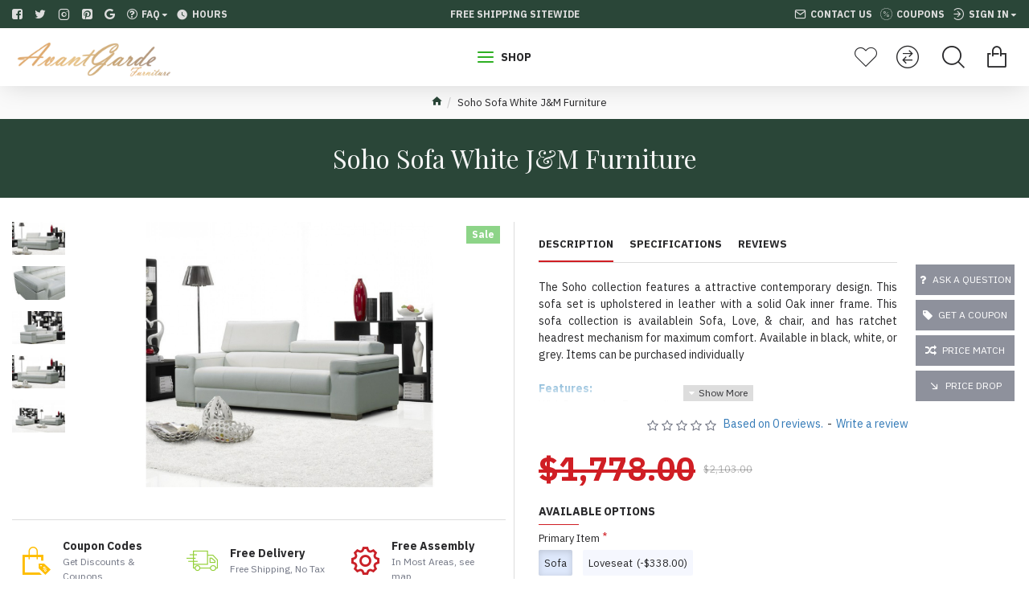

--- FILE ---
content_type: text/html; charset=utf-8
request_url: https://www.avantgardefurniture.com/soho-sofa-white.html
body_size: 76056
content:
<!DOCTYPE html><html dir="ltr" lang="en" class="desktop mac chrome chrome131 webkit oc30 is-guest route-product-product product-1152 store-0 skin-1 desktop-header-active compact-sticky mobile-sticky layout-2" data-jv="3.1.8" data-ov="3.0.3.2"><head typeof="og:website"><meta charset="UTF-8" /><meta name="viewport" content="width=device-width, initial-scale=1.0"><meta http-equiv="X-UA-Compatible" content="IE=edge"><title>Soho Sofa White J&amp;M Furniture JM</title><base href="https://www.avantgardefurniture.com/" /><meta name="description" content="Soho Sofa White J&amp;M Furniture JM" /><meta name="keywords" content="Soho, Sofa, White, J&amp;M Furniture, JM" /><meta property="fb:app_id" content=""/><meta property="og:type" content="product"/><meta property="og:title" content="Soho Sofa White J&amp;M Furniture"/><meta property="og:url" content="https://www.avantgardefurniture.com/soho-sofa-white.html"/><meta property="og:image" content="https://www.avantgardefurniture.com/image/cache/catalog/data/JMFurniture/Sofa/Soho-wh/4-Soho-wh-jm-furniture-set-sofa-loveseat-chaise-lounger-chair-600x370w.jpg"/><meta property="og:image:width" content="600"/><meta property="og:image:height" content="370"/><meta property="og:description" content="The Soho collection features a attractive contemporary design. This sofa set is upholstered in leather with a solid Oak inner frame. This sofa collection is availablein Sofa, Love, & chair, and has ratchet headrest mechanism for maximum comfort. Available in black, white, or grey. Items can be purch"/><meta name="twitter:card" content="summary"/><meta name="twitter:site" content="@"/><meta name="twitter:title" content="Soho Sofa White J&amp;M Furniture"/><meta name="twitter:image" content="https://www.avantgardefurniture.com/image/cache/catalog/data/JMFurniture/Sofa/Soho-wh/4-Soho-wh-jm-furniture-set-sofa-loveseat-chaise-lounger-chair-200x200h.jpg"/><meta name="twitter:image:width" content="200"/><meta name="twitter:image:height" content="200"/><meta name="twitter:description" content="The Soho collection features a attractive contemporary design. This sofa set is upholstered in leather with a solid Oak inner frame. This sofa collection is availablein Sofa, Love, & chair, and has ratchet headrest mechanism for maximum comfort. Available in black, white, or grey. Items can be purch"/> <script>window['Journal'] = {"isPopup":false,"isPhone":false,"isTablet":false,"isDesktop":true,"filterScrollTop":false,"filterUrlValuesSeparator":",","countdownDay":"Day","countdownHour":"Hour","countdownMin":"Min","countdownSec":"Sec","scrollTop":true,"scrollToTop":false,"notificationHideAfter":"2000","quickviewPageStyleCloudZoomStatus":false,"quickviewPageStyleAdditionalImagesCarousel":true,"quickviewPageStyleAdditionalImagesCarouselStyleSpeed":"400","quickviewPageStyleAdditionalImagesCarouselStyleAutoPlay":true,"quickviewPageStyleAdditionalImagesCarouselStylePauseOnHover":true,"quickviewPageStyleAdditionalImagesCarouselStyleDelay":"4000","quickviewPageStyleAdditionalImagesCarouselStyleLoop":false,"quickviewPageStyleAdditionalImagesHeightAdjustment":"5","quickviewPageStyleProductStockUpdate":false,"quickviewPageStylePriceUpdate":true,"quickviewPageStyleOptionsSelect":"all","quickviewText":"Quickview","mobileHeaderOn":"tablet","subcategoriesCarouselStyleSpeed":"500","subcategoriesCarouselStyleAutoPlay":false,"subcategoriesCarouselStylePauseOnHover":true,"subcategoriesCarouselStyleDelay":"3000","subcategoriesCarouselStyleLoop":false,"productPageStyleImageCarouselStyleSpeed":"500","productPageStyleImageCarouselStyleAutoPlay":false,"productPageStyleImageCarouselStylePauseOnHover":true,"productPageStyleImageCarouselStyleDelay":"4000","productPageStyleImageCarouselStyleLoop":false,"productPageStyleCloudZoomStatus":true,"productPageStyleCloudZoomPosition":"inner","productPageStyleAdditionalImagesCarousel":true,"productPageStyleAdditionalImagesCarouselStyleSpeed":"500","productPageStyleAdditionalImagesCarouselStyleAutoPlay":true,"productPageStyleAdditionalImagesCarouselStylePauseOnHover":true,"productPageStyleAdditionalImagesCarouselStyleDelay":"3000","productPageStyleAdditionalImagesCarouselStyleLoop":false,"productPageStyleAdditionalImagesHeightAdjustment":"5","productPageStyleProductStockUpdate":false,"productPageStylePriceUpdate":true,"productPageStyleOptionsSelect":"none","infiniteScrollStatus":true,"infiniteScrollOffset":"3","infiniteScrollLoadPrev":"Load Previous Products","infiniteScrollLoadNext":"Load Next Products","infiniteScrollLoading":"Loading...","infiniteScrollNoneLeft":"You have reached the end of the list.","checkoutUrl":"https:\/\/www.avantgardefurniture.com\/index.php?route=checkout\/checkout","headerHeight":"","headerCompactHeight":"72","mobileMenuOn":"","searchStyleSearchAutoSuggestStatus":true,"searchStyleSearchAutoSuggestDescription":false,"searchStyleSearchAutoSuggestSubCategories":true,"headerMiniSearchDisplay":"default","stickyStatus":true,"stickyFullHomePadding":false,"stickyFullwidth":true,"stickyAt":"","stickyHeight":"40","headerTopBarHeight":"35","topBarStatus":true,"headerType":"compact","headerMobileHeight":"55","headerMobileStickyStatus":true,"headerMobileTopBarVisibility":true,"headerMobileTopBarHeight":"33","notification":[{"m":350,"c":"39c6bf29"}],"headerNotice":[{"m":56,"c":"97f8a7c4"}],"columnsCount":0};</script> <script>if(window.NodeList&&!NodeList.prototype.forEach){NodeList.prototype.forEach=Array.prototype.forEach;}
(function(){if(Journal['isPhone']){return;}
var wrappers=['search','cart','cart-content','logo','language','currency'];var documentClassList=document.documentElement.classList;function extractClassList(){return['desktop','tablet','phone','desktop-header-active','mobile-header-active','mobile-menu-active'].filter(function(cls){return documentClassList.contains(cls);});}
function mqr(mqls,listener){Object.keys(mqls).forEach(function(k){mqls[k].addListener(listener);});listener();}
function mobileMenu(){console.warn('mobile menu!');var element=document.querySelector('#main-menu');var wrapper=document.querySelector('.mobile-main-menu-wrapper');if(element&&wrapper){wrapper.appendChild(element);}
var main_menu=document.querySelector('.main-menu');if(main_menu){main_menu.classList.add('accordion-menu');}
document.querySelectorAll('.main-menu .dropdown-toggle').forEach(function(element){element.classList.remove('dropdown-toggle');element.classList.add('collapse-toggle');element.removeAttribute('data-toggle');});document.querySelectorAll('.main-menu .dropdown-menu').forEach(function(element){element.classList.remove('dropdown-menu');element.classList.remove('j-dropdown');element.classList.add('collapse');});}
function desktopMenu(){console.warn('desktop menu!');var element=document.querySelector('#main-menu');var wrapper=document.querySelector('.desktop-main-menu-wrapper');if(element&&wrapper){wrapper.insertBefore(element,document.querySelector('#main-menu-2'));}
var main_menu=document.querySelector('.main-menu');if(main_menu){main_menu.classList.remove('accordion-menu');}
document.querySelectorAll('.main-menu .collapse-toggle').forEach(function(element){element.classList.add('dropdown-toggle');element.classList.remove('collapse-toggle');element.setAttribute('data-toggle','dropdown');});document.querySelectorAll('.main-menu .collapse').forEach(function(element){element.classList.add('dropdown-menu');element.classList.add('j-dropdown');element.classList.remove('collapse');});document.body.classList.remove('mobile-wrapper-open');}
function mobileHeader(){console.warn('mobile header!');Object.keys(wrappers).forEach(function(k){var element=document.querySelector('#'+wrappers[k]);var wrapper=document.querySelector('.mobile-'+wrappers[k]+'-wrapper');if(element&&wrapper){wrapper.appendChild(element);}
if(wrappers[k]==='cart-content'){if(element){element.classList.remove('j-dropdown');element.classList.remove('dropdown-menu');}}});var search=document.querySelector('#search');var cart=document.querySelector('#cart');if(search&&(Journal['searchStyle']==='full')){search.classList.remove('full-search');search.classList.add('mini-search');}
if(cart&&(Journal['cartStyle']==='full')){cart.classList.remove('full-cart');cart.classList.add('mini-cart')}}
function desktopHeader(){console.warn('desktop header!');Object.keys(wrappers).forEach(function(k){var element=document.querySelector('#'+wrappers[k]);var wrapper=document.querySelector('.desktop-'+wrappers[k]+'-wrapper');if(wrappers[k]==='cart-content'){if(element){element.classList.add('j-dropdown');element.classList.add('dropdown-menu');document.querySelector('#cart').appendChild(element);}}else{if(element&&wrapper){wrapper.appendChild(element);}}});var search=document.querySelector('#search');var cart=document.querySelector('#cart');if(search&&(Journal['searchStyle']==='full')){search.classList.remove('mini-search');search.classList.add('full-search');}
if(cart&&(Journal['cartStyle']==='full')){cart.classList.remove('mini-cart');cart.classList.add('full-cart');}
documentClassList.remove('mobile-cart-content-container-open');documentClassList.remove('mobile-main-menu-container-open');documentClassList.remove('mobile-overlay');}
function moveElements(classList){if(classList.includes('mobile-header-active')){mobileHeader();mobileMenu();}else if(classList.includes('mobile-menu-active')){desktopHeader();mobileMenu();}else{desktopHeader();desktopMenu();}}
var mqls={phone:window.matchMedia('(max-width: 768px)'),tablet:window.matchMedia('(max-width: 1024px)'),menu:window.matchMedia('(max-width: '+Journal['mobileMenuOn']+'px)')};mqr(mqls,function(){var oldClassList=extractClassList();if(Journal['isDesktop']){if(mqls.phone.matches){documentClassList.remove('desktop');documentClassList.remove('tablet');documentClassList.add('mobile');documentClassList.add('phone');}else if(mqls.tablet.matches){documentClassList.remove('desktop');documentClassList.remove('phone');documentClassList.add('mobile');documentClassList.add('tablet');}else{documentClassList.remove('mobile');documentClassList.remove('phone');documentClassList.remove('tablet');documentClassList.add('desktop');}
if(documentClassList.contains('phone')||(documentClassList.contains('tablet')&&Journal['mobileHeaderOn']==='tablet')){documentClassList.remove('desktop-header-active');documentClassList.add('mobile-header-active');}else{documentClassList.remove('mobile-header-active');documentClassList.add('desktop-header-active');}}
if(documentClassList.contains('desktop-header-active')&&mqls.menu.matches){documentClassList.add('mobile-menu-active');}else{documentClassList.remove('mobile-menu-active');}
var newClassList=extractClassList();if(oldClassList.join(' ')!==newClassList.join(' ')){if(documentClassList.contains('safari')&&!documentClassList.contains('ipad')&&navigator.maxTouchPoints&&navigator.maxTouchPoints>2){window.fetch('index.php?route=journal3/journal3/device_detect',{method:'POST',body:'device=ipad',headers:{'Content-Type':'application/x-www-form-urlencoded'}}).then(function(data){return data.json();}).then(function(data){if(data.response.reload){window.location.reload();}});}
if(document.readyState==='loading'){document.addEventListener('DOMContentLoaded',function(){moveElements(newClassList);});}else{moveElements(newClassList);}}});})();(function(){var cookies={};var style=document.createElement('style');var documentClassList=document.documentElement.classList;document.head.appendChild(style);document.cookie.split('; ').forEach(function(c){var cc=c.split('=');cookies[cc[0]]=cc[1];});if(Journal['popup']){for(var i in Journal['popup']){if(!cookies['p-'+Journal['popup'][i]['c']]){documentClassList.add('popup-open');documentClassList.add('popup-center');break;}}}
if(Journal['notification']){for(var i in Journal['notification']){if(cookies['n-'+Journal['notification'][i]['c']]){style.sheet.insertRule('.module-notification-'+Journal['notification'][i]['m']+'{ display:none }');}}}
if(Journal['headerNotice']){for(var i in Journal['headerNotice']){if(cookies['hn-'+Journal['headerNotice'][i]['c']]){style.sheet.insertRule('.module-header_notice-'+Journal['headerNotice'][i]['m']+'{ display:none }');}}}
if(Journal['layoutNotice']){for(var i in Journal['layoutNotice']){if(cookies['ln-'+Journal['layoutNotice'][i]['c']]){style.sheet.insertRule('.module-layout_notice-'+Journal['layoutNotice'][i]['m']+'{ display:none }');}}}})();</script> <link href="https://fonts.googleapis.com/css?family=IBM+Plex+Sans:400,700%7CPlayfair+Display:400&amp;subset=latin-ext" type="text/css" rel="stylesheet"/><link href="catalog/view/theme/journal3/assets/980f92b8ea83a83e954132bea5ce0c43.css?v=14218c56" type="text/css" rel="stylesheet" media="all" /><link href="https://www.avantgardefurniture.com/soho-sofa-white.html" rel="canonical" /><link href="https://www.avantgardefurniture.com/image/catalog/journal3/logo-cu/favicon.png" rel="icon" />
 <script async src="https://www.googletagmanager.com/gtag/js?id=G-S97ZV4SGNE"></script> <script>window.dataLayer = window.dataLayer || [];
  function gtag(){dataLayer.push(arguments);}
  gtag('js', new Date());

  gtag('config', 'G-S97ZV4SGNE');</script> <style>.blog-post .post-details .post-stats{white-space:nowrap;overflow-x:auto;overflow-y:hidden;-webkit-overflow-scrolling:touch;;font-size:12px;margin-bottom:20px;padding-top:10px;padding-bottom:10px;border-width:0;border-bottom-width:1px;border-style:solid;border-color:rgba(221, 221, 221, 1)}.blog-post .post-details .post-stats .p-category{flex-wrap:nowrap;display:inline-flex}.mobile .blog-post .post-details .post-stats{overflow-x:scroll}.blog-post .post-details .post-stats::-webkit-scrollbar{-webkit-appearance:none;height:1px;height:5px;width:5px}.blog-post .post-details .post-stats::-webkit-scrollbar-track{background-color:white}.blog-post .post-details .post-stats::-webkit-scrollbar-thumb{background-color:#999;background-color:rgba(238, 80, 66, 1)}.blog-post .post-details .post-stats .p-posted{display:inline-flex}.blog-post .post-details .post-stats .p-author{display:inline-flex}.blog-post .post-details .post-stats .p-date{display:inline-flex}.p-date-image{font-size:10px;color:rgba(255, 255, 255, 1);font-weight:700;background:rgba(208, 30, 36, 1);margin:7px}.blog-post .post-details .post-stats .p-comment{display:inline-flex}.blog-post .post-details .post-stats .p-view{display:inline-flex}.post-content>p{margin-bottom:10px}.post-content{font-family:'IBM Plex Sans';font-weight:400;color:rgba(41, 41, 43, 1);line-height:1.5;-webkit-font-smoothing:antialiased;column-count:initial;column-gap:40px;column-rule-color:rgba(221, 221, 221, 1);column-rule-width:1px;column-rule-style:solid}.post-content
a{display:inline-block}.post-content a:hover{color:rgba(208, 30, 36, 1)}.post-content
p{margin-bottom:10px}.post-content
em{color:rgba(114, 118, 132, 1)}.post-content
h1{margin-bottom:20px}.post-content
h2{margin-bottom:15px}.post-content
h3{font-size:14px;line-height:1;margin-bottom:15px}.post-content
h4{font-size:22px;font-weight:700;text-transform:uppercase;margin-bottom:15px}.post-content
h5{font-size:18px;margin-bottom:15px}.post-content
h6{font-size:14px;color:rgba(255, 255, 255, 1);font-weight:700;text-transform:uppercase;background:rgba(208, 30, 36, 1);padding:5px;padding-right:8px;padding-left:8px;margin-bottom:10px;display:inline-block}.post-content
blockquote{font-family:Georgia,serif;font-weight:400;color:rgba(114, 118, 132, 1);font-style:italic;padding-top:15px;padding-bottom:15px;margin-top:20px;margin-bottom:20px;border-width:0;border-top-width:1px;border-bottom-width:1px;border-style:solid;border-color:rgba(221, 221, 221, 1);border-radius:3px;float:none;display:block}.post-content blockquote::before{margin-left:auto;margin-right:auto;float:left;content:'\e90b' !important;font-family:icomoon !important;font-size:45px;color:rgba(114, 118, 132, 1);margin-right:10px}.post-content
hr{margin-top:20px;margin-bottom:20px;border-color:rgba(221, 221, 221, 1);overflow:visible}.post-content hr::before{content:'\e993' !important;font-family:icomoon !important;font-size:20px;color:rgba(221, 221, 221, 1);background:rgba(255, 255, 255, 1);width:40px;height:40px;border-radius:50%}.post-content .drop-cap{font-family:Georgia,serif !important;font-weight:700 !important;font-size:60px !important;font-family:Georgia,serif;font-weight:700;font-size:60px;margin-right:5px}.post-content .amp::before{content:'\e901' !important;font-family:icomoon !important;font-size:25px;color:rgba(114, 118, 132, 1);left:1px;top:3px}.post-content .video-responsive{max-width:550px;margin:0px;margin-bottom:20px}.post-image{display:block;text-align:left;float:none}.blog-post
.tags{margin-top:15px;justify-content:flex-start;font-weight:700;text-transform:uppercase;justify-content:flex-start}.blog-post .tags a, .blog-post .tags-title{margin-right:7px;margin-bottom:7px}.blog-post .tags
b{display:none}.blog-post .tags
a{padding:2px;padding-right:7px;padding-left:7px;font-size:13px;color:rgba(255, 255, 255, 1);font-weight:400;text-transform:none;background:rgba(41, 41, 43, 1)}.blog-post .tags a:hover{color:rgba(255,255,255,1);background:rgba(208,30,36,1)}.post-comments{margin-top:20px}.reply-btn.btn,.reply-btn.btn:visited{font-size:12px;color:rgba(255,255,255,1);text-transform:uppercase}.reply-btn.btn:hover{color:rgba(255, 255, 255, 1) !important;background:rgba(208, 30, 36, 1) !important}.reply-btn.btn:active,.reply-btn.btn:hover:active,.reply-btn.btn:focus:active{color:rgba(245, 245, 245, 1) !important;background:rgba(9, 132, 207, 1) !important;box-shadow:inset 0 2px 8px rgba(0,0,0,0.15)}.reply-btn.btn:focus{color:rgba(255, 255, 255, 1) !important;background:rgba(0, 138, 221, 1);box-shadow:inset 0 0 20px rgba(0,0,0,0.25)}.reply-btn.btn{background:rgba(181, 26, 0, 1);padding:12px;padding-right:15px;padding-left:15px}.desktop .reply-btn.btn:hover{box-shadow:0 5px 30px -5px rgba(0,0,0,0.15)}.reply-btn.btn.btn.disabled::after{font-size:20px}.post-comment{margin-bottom:30px;padding-bottom:15px;border-width:0;border-bottom-width:1px;border-style:solid;border-color:rgba(221,221,221,1)}.post-reply{margin-top:15px;margin-left:60px;padding-top:20px;border-width:0;border-top-width:1px;border-style:solid;border-color:rgba(221,221,221,1)}.user-avatar{display:block;margin-right:15px;border-radius:50%}.module-blog_comments .side-image{display:block}.post-comment .user-name{font-size:18px;font-weight:700}.post-comment .user-data
div{font-size:12px}.post-comment .user-date::before{color:rgba(0, 138, 221, 1)}.post-comment .user-time::before{color:rgba(46, 175, 35, 1)}.post-comment .user-site::before{color:rgba(238, 80, 66, 1);left:-1px}.post-comment .user-data .user-date{display:inline-flex}.post-comment .user-data .user-time{display:inline-flex}.comment-form .form-group:not(.required){display:flex}.user-data .user-site{display:inline-flex}.main-posts.post-grid .post-layout.swiper-slide{margin-right:16px;width:calc((100% - 2 * 16px) / 3 - 0.01px)}.main-posts.post-grid .post-layout:not(.swiper-slide){padding:8px;width:calc(100% / 3 - 0.01px)}.one-column #content .main-posts.post-grid .post-layout.swiper-slide{margin-right:16px;width:calc((100% - 2 * 16px) / 3 - 0.01px)}.one-column #content .main-posts.post-grid .post-layout:not(.swiper-slide){padding:8px;width:calc(100% / 3 - 0.01px)}.two-column #content .main-posts.post-grid .post-layout.swiper-slide{margin-right:16px;width:calc((100% - 2 * 16px) / 3 - 0.01px)}.two-column #content .main-posts.post-grid .post-layout:not(.swiper-slide){padding:8px;width:calc(100% / 3 - 0.01px)}.side-column .main-posts.post-grid .post-layout.swiper-slide{margin-right:16px;width:calc((100% - 0 * 16px) / 1 - 0.01px)}.side-column .main-posts.post-grid .post-layout:not(.swiper-slide){padding:8px;width:calc(100% / 1 - 0.01px)}.main-posts.post-grid{margin:-10px}.post-grid .post-thumb{background:rgba(255, 255, 255, 1)}.post-grid .post-thumb .image
img{filter:grayscale(1)}.post-grid .post-thumb:hover .image
img{filter:grayscale(0);transform:scale(1.15)}.post-grid .post-thumb
.caption{position:relative;bottom:auto;width:auto;padding-bottom:10px}.post-grid .post-thumb
.name{display:flex;width:auto;margin-left:auto;margin-right:auto;justify-content:center;margin-left:auto;margin-right:auto;padding:5px;margin-top:10px}.post-grid .post-thumb .name
a{white-space:normal;overflow:visible;text-overflow:initial;color:rgba(52, 52, 56, 1);font-weight:700}.desktop .post-grid .post-thumb .name a:hover{color:rgba(0, 138, 221, 1)}.post-grid .post-thumb
.description{display:block;color:rgba(114, 118, 132, 1);text-align:center;padding:10px;padding-top:5px;padding-bottom:5px;margin-bottom:10px}.post-grid .post-thumb .button-group{display:flex;justify-content:center;margin-bottom:10px}.post-grid .post-thumb .btn-read-more::before{display:none}.post-grid .post-thumb .btn-read-more::after{display:none;content:'\e5c8' !important;font-family:icomoon !important}.post-grid .post-thumb .btn-read-more .btn-text{display:inline-block;padding:0}.post-grid .post-thumb .btn-read-more.btn, .post-grid .post-thumb .btn-read-more.btn:visited{font-size:12px;color:rgba(255, 255, 255, 1);text-transform:uppercase}.post-grid .post-thumb .btn-read-more.btn:hover{color:rgba(255, 255, 255, 1) !important;background:rgba(208, 30, 36, 1) !important}.post-grid .post-thumb .btn-read-more.btn:active, .post-grid .post-thumb .btn-read-more.btn:hover:active, .post-grid .post-thumb .btn-read-more.btn:focus:active{color:rgba(245, 245, 245, 1) !important;background:rgba(9, 132, 207, 1) !important;box-shadow:inset 0 2px 8px rgba(0, 0, 0, 0.15)}.post-grid .post-thumb .btn-read-more.btn:focus{color:rgba(255, 255, 255, 1) !important;background:rgba(0, 138, 221, 1);box-shadow:inset 0 0 20px rgba(0, 0, 0, 0.25)}.post-grid .post-thumb .btn-read-more.btn{background:rgba(181, 26, 0, 1);padding:12px;padding-right:15px;padding-left:15px}.desktop .post-grid .post-thumb .btn-read-more.btn:hover{box-shadow:0 5px 30px -5px rgba(0, 0, 0, 0.15)}.post-grid .post-thumb .btn-read-more.btn.btn.disabled::after{font-size:20px}.post-grid .post-thumb .post-stats{display:flex;color:rgba(255, 255, 255, 1);justify-content:center;position:absolute;transform:translateY(-100%);width:100%;background:rgba(0, 0, 0, 0.65);padding:7px}.post-grid .post-thumb .post-stats .p-author{display:flex}.post-grid .post-thumb .p-date{display:flex}.post-grid .post-thumb .post-stats .p-comment{display:flex}.post-grid .post-thumb .post-stats .p-view{display:flex}.post-list .post-layout:not(.swiper-slide){margin-bottom:40px}.post-list .post-thumb
.caption{flex-basis:200px;padding:20px;padding-top:0px;padding-bottom:0px}.post-list .post-thumb:hover .image
img{transform:scale(1.15)}.post-list .post-thumb
.name{display:flex;width:100%;margin-left:0;margin-right:0;justify-content:flex-start;margin-left:0;margin-right:auto;margin-top:10px;margin-bottom:10px}.post-list .post-thumb .name
a{white-space:normal;overflow:visible;text-overflow:initial;color:rgba(41, 41, 43, 1);font-weight:700}.desktop .post-list .post-thumb .name a:hover{color:rgba(208, 30, 36, 1)}.post-list .post-thumb
.description{display:block;color:rgba(114, 118, 132, 1)}.post-list .post-thumb .button-group{display:flex;justify-content:flex-start;margin-top:20px}.post-list .post-thumb .btn-read-more::before{display:inline-block}.post-list .post-thumb .btn-read-more .btn-text{display:inline-block;padding:0
.4em}.post-list .post-thumb .btn-read-more::after{content:'\e5c8' !important;font-family:icomoon !important}.post-list .post-thumb .post-stats{display:flex;color:rgba(114, 118, 132, 1);justify-content:flex-start}.post-list .post-thumb .post-stats .p-author{display:block}.post-list .post-thumb .p-date{display:flex}.post-list .post-thumb .post-stats .p-comment{display:block}.post-list .post-thumb .post-stats .p-view{display:flex}.blog-feed
span{display:block;font-family:'IBM Plex Sans' !important;font-weight:400 !important;color:rgba(255, 255, 255, 1) !important}.blog-feed{display:inline-flex;margin-right:50px}.blog-feed::before{content:'\f143' !important;font-family:icomoon !important;font-size:14px;color:rgba(238, 80, 66, 1)}.desktop .blog-feed:hover
span{color:rgba(208, 30, 36, 1) !important}.countdown{color:rgba(41, 41, 43, 1);background:rgba(247, 249, 255, 1)}.countdown div
span{color:rgba(41,41,43,1)}.countdown>div{border-style:solid;border-color:rgba(221, 221, 221, 1)}.boxed-layout .site-wrapper{overflow:hidden}.boxed-layout
.header{padding:0
20px}.boxed-layout
.breadcrumb{padding-left:20px;padding-right:20px}.wrapper, .mega-menu-content, .site-wrapper > .container, .grid-cols,.desktop-header-active .is-sticky .header .desktop-main-menu-wrapper,.desktop-header-active .is-sticky .sticky-fullwidth-bg,.boxed-layout .site-wrapper, .breadcrumb, .title-wrapper, .page-title > span,.desktop-header-active .header .top-bar,.desktop-header-active .header .mid-bar,.desktop-main-menu-wrapper{max-width:1400px}.desktop-main-menu-wrapper .main-menu>.j-menu>.first-dropdown::before{transform:translateX(calc(0px - (100vw - 1400px) / 2))}html[dir='rtl'] .desktop-main-menu-wrapper .main-menu>.j-menu>.first-dropdown::before{transform:none;right:calc(0px - (100vw - 1400px) / 2)}.desktop-main-menu-wrapper .main-menu>.j-menu>.first-dropdown.mega-custom::before{transform:translateX(calc(0px - (200vw - 1400px) / 2))}html[dir='rtl'] .desktop-main-menu-wrapper .main-menu>.j-menu>.first-dropdown.mega-custom::before{transform:none;right:calc(0px - (200vw - 1400px) / 2)}body{background:rgba(255, 255, 255, 1);font-family:'IBM Plex Sans';font-weight:400;color:rgba(41,41,43,1);line-height:1.5;-webkit-font-smoothing:antialiased}#content{padding-top:30px;padding-right:15px;padding-bottom:30px;padding-left:15px}.column-left
#content{padding-left:20px}.column-right
#content{padding-right:20px}.side-column{max-width:214px;padding:20px}.one-column
#content{max-width:calc(100% - 214px)}.two-column
#content{max-width:calc(100% - 214px * 2)}#column-left{border-width:0;border-right-width:1px;border-style:solid;border-color:rgba(255,255,255,1)}#column-right{border-width:0;border-left-width:1px;border-style:solid;border-color:rgba(255,255,255,1);padding:20px;padding-right:0px}.page-title{display:block}legend{font-family:'IBM Plex Sans';font-weight:700;color:rgba(41,41,43,1);text-align:left;text-transform:uppercase;text-decoration:none;margin-bottom:15px;white-space:normal;overflow:visible;text-overflow:initial;text-align:left}legend::after{content:'';display:block;position:relative;margin-top:8px;left:initial;right:initial;margin-left:0;margin-right:auto;transform:none}legend.page-title>span::after{content:'';display:block;position:relative;margin-top:8px;left:initial;right:initial;margin-left:0;margin-right:auto;transform:none}legend::after,legend.page-title>span::after{width:50px;height:1px;background:rgba(208,30,36,1)}.title{font-family:'IBM Plex Sans';font-weight:700;color:rgba(41,41,43,1);text-align:left;text-transform:uppercase;text-decoration:none;margin-bottom:15px;white-space:normal;overflow:visible;text-overflow:initial;text-align:left}.title::after{content:'';display:block;position:relative;margin-top:8px;left:initial;right:initial;margin-left:0;margin-right:auto;transform:none}.title.page-title>span::after{content:'';display:block;position:relative;margin-top:8px;left:initial;right:initial;margin-left:0;margin-right:auto;transform:none}.title::after,.title.page-title>span::after{width:50px;height:1px;background:rgba(208, 30, 36, 1)}html:not(.popup) .page-title{font-family:'Playfair Display';font-weight:400;font-size:32px;color:rgba(245, 245, 245, 1);text-align:center;text-transform:none;text-decoration:none;background:rgba(42, 70, 56, 1);padding:20px;padding-top:30px;padding-bottom:30px;margin:0px;white-space:normal;overflow:visible;text-overflow:initial;text-align:center}html:not(.popup) .page-title::after{display:none;left:50%;right:initial;transform:translate3d(-50%,0,0)}html:not(.popup) .page-title.page-title>span::after{display:none;left:50%;right:initial;transform:translate3d(-50%,0,0)}.grid-col::before{display:none !important}.title.module-title{font-family:'IBM Plex Sans';font-weight:700;text-transform:uppercase;white-space:normal;overflow:visible;text-overflow:initial}.btn,.btn:visited{font-size:12px;color:rgba(255,255,255,1);text-transform:uppercase}.btn:hover{color:rgba(255, 255, 255, 1) !important;background:rgba(208, 30, 36, 1) !important}.btn:active,.btn:hover:active,.btn:focus:active{color:rgba(245, 245, 245, 1) !important;background:rgba(9, 132, 207, 1) !important;box-shadow:inset 0 2px 8px rgba(0,0,0,0.15)}.btn:focus{color:rgba(255, 255, 255, 1) !important;background:rgba(0, 138, 221, 1);box-shadow:inset 0 0 20px rgba(0,0,0,0.25)}.btn{background:rgba(181, 26, 0, 1);padding:12px;padding-right:15px;padding-left:15px}.desktop .btn:hover{box-shadow:0 5px 30px -5px rgba(0,0,0,0.15)}.btn.btn.disabled::after{font-size:20px}.btn-danger.btn{background:rgba(208,30,36,1)}.btn-danger.btn:hover{background:rgba(95, 123, 177, 1) !important}.desktop .btn-danger.btn:hover{box-shadow:0 5px 30px -5px rgba(0,0,0,0.15)}.btn-danger.btn:active,.btn-danger.btn:hover:active,.btn-danger.btn:focus:active{box-shadow:inset 0 2px 8px rgba(0,0,0,0.15)}.btn-danger.btn:focus{box-shadow:inset 0 0 20px rgba(0,0,0,0.25)}.btn-danger.btn.btn.disabled::after{font-size:20px}.btn-warning.btn{background:rgba(208,30,36,1)}.btn-warning.btn:hover{background:rgba(95, 123, 177, 1) !important}.desktop .btn-warning.btn:hover{box-shadow:0 5px 30px -5px rgba(0,0,0,0.15)}.btn-warning.btn:active,.btn-warning.btn:hover:active,.btn-warning.btn:focus:active{box-shadow:inset 0 2px 8px rgba(0,0,0,0.15)}.btn-warning.btn:focus{box-shadow:inset 0 0 20px rgba(0,0,0,0.25)}.btn-warning.btn.btn.disabled::after{font-size:20px}.buttons{margin-top:30px;font-size:13px}.buttons .pull-left .btn, .buttons .pull-left .btn:visited{font-size:12px;color:rgba(255, 255, 255, 1);text-transform:uppercase}.buttons .pull-left .btn:hover{color:rgba(255, 255, 255, 1) !important;background:rgba(208, 30, 36, 1) !important}.buttons .pull-left .btn:active, .buttons .pull-left .btn:hover:active, .buttons .pull-left .btn:focus:active{color:rgba(245, 245, 245, 1) !important;background:rgba(9, 132, 207, 1) !important;box-shadow:inset 0 2px 8px rgba(0, 0, 0, 0.15)}.buttons .pull-left .btn:focus{color:rgba(255, 255, 255, 1) !important;background:rgba(0, 138, 221, 1);box-shadow:inset 0 0 20px rgba(0, 0, 0, 0.25)}.buttons .pull-left
.btn{background:rgba(181, 26, 0, 1);padding:12px;padding-right:15px;padding-left:15px}.desktop .buttons .pull-left .btn:hover{box-shadow:0 5px 30px -5px rgba(0, 0, 0, 0.15)}.buttons .pull-left .btn.btn.disabled::after{font-size:20px}.buttons .pull-right .btn::after{content:'\e5c8' !important;font-family:icomoon !important}.buttons .pull-left .btn::before{content:'\e5c4' !important;font-family:icomoon !important}.buttons>div{flex:0 0 auto;width:auto;flex-basis:0}.buttons > div
.btn{width:auto}.buttons .pull-left{margin-right:auto}.buttons>div+div{padding-left:20px}.buttons .pull-right:only-child{flex:0 0 auto;width:auto;margin:0
0 0 auto}.buttons .pull-right:only-child
.btn{width:auto}.buttons input+.btn{margin-top:5px}.tags{margin-top:15px;justify-content:flex-start;font-weight:700;text-transform:uppercase}.tags a,.tags-title{margin-right:7px;margin-bottom:7px}.tags
b{display:none}.tags
a{padding:2px;padding-right:7px;padding-left:7px;font-size:13px;color:rgba(255, 255, 255, 1);font-weight:400;text-transform:none;background:rgba(41, 41, 43, 1)}.tags a:hover{color:rgba(255,255,255,1);background:rgba(208,30,36,1)}.breadcrumb{display:block !important;text-align:center;padding:10px;padding-left:0px;white-space:normal;-webkit-overflow-scrolling:touch}.breadcrumb::before{background:rgba(250, 250, 250, 1)}.breadcrumb li:first-of-type a i::before{content:'\e88a' !important;font-family:icomoon !important;font-size:15px;color:rgba(42, 70, 56, 1)}.breadcrumb li:first-of-type a:hover i::before{color:rgba(208, 30, 36, 1)}.breadcrumb
a{font-size:13px;text-decoration:underline}.breadcrumb li:last-of-type
a{color:rgba(41, 41, 43, 1)}.mobile
.breadcrumb{overflow-x:visible}.breadcrumb::-webkit-scrollbar{-webkit-appearance:initial;height:1px;height:1px;width:1px}.breadcrumb::-webkit-scrollbar-track{background-color:white}.breadcrumb::-webkit-scrollbar-thumb{background-color:#999}.panel-group .panel-heading a::before{content:'\e5c8' !important;font-family:icomoon !important;order:10}.panel-group .panel-active .panel-heading a::before{content:'\e5db' !important;font-family:icomoon !important;color:rgba(208, 30, 36, 1)}.panel-group .panel-heading
a{justify-content:space-between;font-family:'IBM Plex Sans';font-weight:700;font-size:13px;color:rgba(41, 41, 43, 1);text-transform:uppercase;padding:8px;padding-top:13px;padding-left:0px}.panel-group .panel-heading:hover
a{color:rgba(208, 30, 36, 1)}.panel-group
.panel{margin-top:5px !important}.panel-group{margin-top:-5px}.panel-group .panel-heading{border-width:0;border-top-width:1px;border-style:solid;border-color:rgba(221, 221, 221, 1)}.panel-group .panel-body{padding-bottom:10px}body
a{display:inline-block}body a:hover{color:rgba(208, 30, 36, 1)}body
p{margin-bottom:10px}body
em{color:rgba(114, 118, 132, 1)}body
h1{margin-bottom:20px}body
h2{margin-bottom:15px}body
h3{font-size:14px;line-height:1;margin-bottom:15px}body
h4{font-size:22px;font-weight:700;text-transform:uppercase;margin-bottom:15px}body
h5{font-size:18px;margin-bottom:15px}body
h6{font-size:14px;color:rgba(255, 255, 255, 1);font-weight:700;text-transform:uppercase;background:rgba(208, 30, 36, 1);padding:5px;padding-right:8px;padding-left:8px;margin-bottom:10px;display:inline-block}body
blockquote{font-family:Georgia,serif;font-weight:400;color:rgba(114, 118, 132, 1);font-style:italic;padding-top:15px;padding-bottom:15px;margin-top:20px;margin-bottom:20px;border-width:0;border-top-width:1px;border-bottom-width:1px;border-style:solid;border-color:rgba(221, 221, 221, 1);border-radius:3px;float:none;display:block}body blockquote::before{margin-left:auto;margin-right:auto;float:left;content:'\e90b' !important;font-family:icomoon !important;font-size:45px;color:rgba(114, 118, 132, 1);margin-right:10px}body
hr{margin-top:20px;margin-bottom:20px;border-color:rgba(221, 221, 221, 1);overflow:visible}body hr::before{content:'\e993' !important;font-family:icomoon !important;font-size:20px;color:rgba(221, 221, 221, 1);background:rgba(255, 255, 255, 1);width:40px;height:40px;border-radius:50%}body .drop-cap{font-family:Georgia,serif !important;font-weight:700 !important;font-size:60px !important;font-family:Georgia,serif;font-weight:700;font-size:60px;margin-right:5px}body .amp::before{content:'\e901' !important;font-family:icomoon !important;font-size:25px;color:rgba(114, 118, 132, 1);left:1px;top:3px}body .video-responsive{max-width:550px;margin:0px;margin-bottom:20px}.count-badge{color:rgba(255,255,255,1);background:rgba(208,30,36,1);border-radius:20px}.count-zero{display:none !important}.product-label
b{color:rgba(255,255,255,1);font-weight:700;background:rgba(208,30,36,1);padding:5px;padding-right:7px;padding-left:7px}.tooltip-inner{font-size:12px;color:rgba(255, 255, 255, 1);background:rgba(41, 41, 43, 1);border-radius:0px;padding:7px;padding-right:10px;padding-left:10px;box-shadow:0 -5px 30px -5px rgba(0, 0, 0, 0.15)}.tooltip.top .tooltip-arrow{border-top-color:rgba(41, 41, 43, 1)}.tooltip.right .tooltip-arrow{border-right-color:rgba(41, 41, 43, 1)}.tooltip.bottom .tooltip-arrow{border-bottom-color:rgba(41, 41, 43, 1)}.tooltip.left .tooltip-arrow{border-left-color:rgba(41, 41, 43, 1)}table
td{background:rgba(255, 255, 255, 1)}table tbody tr:hover
td{background:rgba(250, 250, 250, 1)}table tbody
td{border-width:0 !important;border-top-width:1px !important;border-style:solid !important;border-color:rgba(238, 238, 238, 1) !important}table thead
td{font-size:12px;font-weight:700;text-transform:uppercase;background:rgba(238, 238, 238, 1)}table tfoot
td{background:rgba(238,238,238,1)}.table-responsive{border-width:1px;border-style:solid;border-color:rgba(238,238,238,1);-webkit-overflow-scrolling:touch}.table-responsive::-webkit-scrollbar-thumb{background-color:rgba(208,30,36,1)}.table-responsive::-webkit-scrollbar-track{background-color:rgba(255,255,255,1)}.table-responsive::-webkit-scrollbar{height:5px;width:5px}.form-group .control-label{display:flex;max-width:180px;padding-top:7px;padding-bottom:5px;justify-content:flex-start}.required .control-label+div::before{display:none}.required .control-label::after{display:inline}label{font-size:13px;color:rgba(41,41,43,1)}.has-error{color:rgba(208, 30, 36, 1) !important}.has-error .form-control{border-color:rgba(208, 30, 36, 1) !important}.required .control-label::after, .required .control-label+div::before,.text-danger{color:rgba(208,30,36,1)}.form-group{margin-bottom:12px}.required.has-error .control-label::after, .required.has-error .control-label+div::before{color:rgba(208, 30, 36, 1) !important}input.form-control{background:rgba(250, 250, 250, 1) !important;border-width:1px !important;border-style:solid !important;border-color:rgba(221, 221, 221, 1) !important;border-radius:2px !important;box-shadow:none;height:36px}input.form-control:hover{background:rgba(245, 245, 245, 1) !important;border-color:rgba(223, 231, 247, 1) !important;box-shadow:none}input.form-control:focus,input.form-control:active{border-color:rgba(187, 198, 221, 1) !important}input.form-control:focus{box-shadow:none}textarea.form-control{background:rgba(250, 250, 250, 1) !important;border-width:1px !important;border-style:solid !important;border-color:rgba(221, 221, 221, 1) !important;border-radius:2px !important;box-shadow:none}textarea.form-control:hover{background:rgba(245, 245, 245, 1) !important;border-color:rgba(223, 231, 247, 1) !important;box-shadow:none}textarea.form-control:focus,textarea.form-control:active{border-color:rgba(187, 198, 221, 1) !important}textarea.form-control:focus{box-shadow:none}select.form-control{background:rgba(250, 250, 250, 1) !important;border-width:1px !important;border-style:solid !important;border-color:rgba(221, 221, 221, 1) !important;border-radius:2px !important;box-shadow:none}select.form-control:hover{background:rgba(245, 245, 245, 1) !important;border-color:rgba(223, 231, 247, 1) !important;box-shadow:none}select.form-control:focus,select.form-control:active{border-color:rgba(187, 198, 221, 1) !important}select.form-control:focus{box-shadow:none}.radio{width:100%}.checkbox{width:100%}.input-group .input-group-btn .btn, .input-group .input-group-btn .btn:visited{font-size:12px;color:rgba(255, 255, 255, 1);text-transform:uppercase}.input-group .input-group-btn .btn:hover{color:rgba(255, 255, 255, 1) !important;background:rgba(208, 30, 36, 1) !important}.input-group .input-group-btn .btn:active, .input-group .input-group-btn .btn:hover:active, .input-group .input-group-btn .btn:focus:active{color:rgba(245, 245, 245, 1) !important;background:rgba(9, 132, 207, 1) !important;box-shadow:inset 0 2px 8px rgba(0, 0, 0, 0.15)}.input-group .input-group-btn .btn:focus{color:rgba(255, 255, 255, 1) !important;background:rgba(0, 138, 221, 1);box-shadow:inset 0 0 20px rgba(0, 0, 0, 0.25)}.input-group .input-group-btn
.btn{background:rgba(181, 26, 0, 1);padding:12px;padding-right:15px;padding-left:15px;min-width:35px;min-height:35px}.desktop .input-group .input-group-btn .btn:hover{box-shadow:0 5px 30px -5px rgba(0, 0, 0, 0.15)}.input-group .input-group-btn .btn.btn.disabled::after{font-size:20px}.product-option-file .btn i::before{content:'\ebd8' !important;font-family:icomoon !important}.stepper input.form-control{background:rgba(250, 250, 250, 1) !important;border-width:1px !important;border-style:solid !important;border-color:rgba(221, 221, 221, 1) !important;border-radius:2px !important;box-shadow:none}.stepper input.form-control:hover{background:rgba(245, 245, 245, 1) !important;border-color:rgba(223, 231, 247, 1) !important;box-shadow:none}.stepper input.form-control:focus, .stepper input.form-control:active{border-color:rgba(187, 198, 221, 1) !important}.stepper input.form-control:focus{box-shadow:none}.stepper{width:50px;height:35px;border-style:solid;border-color:rgba(41, 41, 43, 1);border-radius:0px}.stepper span
i{color:rgba(41, 41, 43, 1);background-color:rgba(245, 245, 245, 1)}.stepper span i:hover{color:rgba(255,255,255,1);background-color:rgba(208,30,36,1)}.pagination-results{letter-spacing:1px;margin-top:20px;padding-top:10px;border-width:0;border-top-width:1px;border-style:solid;border-color:rgba(221, 221, 221, 1);justify-content:flex-start}.pagination-results .text-right{display:block}.pagination>li>a{color:rgba(41,41,43,1)}.pagination>li>a:hover{color:rgba(208,30,36,1)}.pagination>li.active>span,.pagination>li.active>span:hover,.pagination>li>a:focus{color:rgba(208,30,36,1)}.pagination>li>a,.pagination>li>span{padding:3px}.pagination > li:first-child a::before, .pagination > li:last-child a::before{content:'\eb23' !important;font-family:icomoon !important;font-size:15px}.pagination > li .prev::before, .pagination > li .next::before{content:'\f104' !important;font-family:icomoon !important;font-size:15px}.pagination>li:not(:first-of-type){margin-left:7px}.rating .fa-stack{font-size:15px;width:1.2em}.rating .fa-star, .rating .fa-star+.fa-star-o{color:rgba(177, 197, 106, 1)}.rating .fa-star-o:only-child{color:rgba(114,118,132,1)}.popup-inner-body{max-height:calc(100vh - 55px * 2)}.popup-container{max-width:calc(100% - 20px * 2)}.popup-bg{background:rgba(0,0,0,0.75)}.popup-body,.popup{background:rgba(255, 255, 255, 1)}.popup-content, .popup .site-wrapper{padding:15px}.popup-body{border-radius:5px;box-shadow:0 0 50px -10px}.popup-close{width:30px;height:30px;margin-right:-12px;margin-top:12px}.popup-container .btn.popup-close{border-radius:20px !important}.popup-container>.btn{background:rgba(208,30,36,1)}.popup-container>.btn:hover{background:rgba(95, 123, 177, 1) !important}.desktop .popup-container>.btn:hover{box-shadow:0 5px 30px -5px rgba(0,0,0,0.15)}.popup-container>.btn:active,.popup-container>.btn:hover:active,.popup-container>.btn:focus:active{box-shadow:inset 0 2px 8px rgba(0,0,0,0.15)}.popup-container>.btn:focus{box-shadow:inset 0 0 20px rgba(0,0,0,0.25)}.popup-container>.btn.btn.disabled::after{font-size:20px}.scroll-top i::before{content:'\e985' !important;font-family:icomoon !important;font-size:50px;color:rgba(208, 30, 36, 1)}.scroll-top:hover i::before{color:rgba(0,0,0,0.3)}.scroll-top{left:auto;right:10px;transform:translateX(0)}.journal-loading > i::before, .ias-spinner > i::before, .lg-outer .lg-item::after,.btn.disabled::after{content:'\f2da' !important;font-family:icomoon !important;font-size:38px;color:rgba(0, 138, 221, 1)}.journal-loading > .fa-spin, .lg-outer .lg-item::after,.btn.disabled::after{animation:fa-spin infinite linear;;animation-duration:1000ms}.btn-cart::before,.fa-shopping-cart::before{content:'\eaa0' !important;font-family:icomoon !important}.btn-wishlist::before{content:'\eb67' !important;font-family:icomoon !important}.btn-compare::before,.compare-btn::before{content:'\eab6' !important;font-family:icomoon !important}.fa-refresh::before{content:'\e976' !important;font-family:icomoon !important;font-size:14px}.fa-times-circle::before,.fa-times::before,.reset-filter::before,.notification-close::before,.popup-close::before,.hn-close::before{content:'\e981' !important;font-family:icomoon !important;font-size:16px}.p-author::before{content:'\eadc' !important;font-family:icomoon !important;font-size:11px;margin-right:5px}.p-date::before{content:'\f133' !important;font-family:icomoon !important;margin-right:5px}.p-time::before{content:'\eb29' !important;font-family:icomoon !important;margin-right:5px}.p-comment::before{content:'\f27a' !important;font-family:icomoon !important;margin-right:5px}.p-view::before{content:'\f06e' !important;font-family:icomoon !important;margin-right:5px}.p-category::before{content:'\f022' !important;font-family:icomoon !important;margin-right:5px}.user-site::before{content:'\e321' !important;font-family:icomoon !important;left:-1px;margin-right:5px}.desktop ::-webkit-scrollbar{width:12px}.desktop ::-webkit-scrollbar-track{background:rgba(238, 238, 238, 1)}.desktop ::-webkit-scrollbar-thumb{background:rgba(41, 41, 43, 1);border-width:3px;border-style:solid;border-color:rgba(238, 238, 238, 1);border-radius:10px}.desktop ::-webkit-scrollbar-thumb:hover{background:rgba(0,138,221,1)}.expand-content{max-height:70px}.block-expand.btn,.block-expand.btn:visited{font-size:12px;text-transform:none}.block-expand.btn{padding:2px;padding-right:7px;padding-left:7px;min-width:20px;min-height:20px}.desktop .block-expand.btn:hover{box-shadow:0 5px 30px -5px rgba(0,0,0,0.25)}.block-expand.btn:active,.block-expand.btn:hover:active,.block-expand.btn:focus:active{box-shadow:inset 0 0 20px rgba(0,0,0,0.25)}.block-expand.btn:focus{box-shadow:inset 0 0 20px rgba(0,0,0,0.25)}.block-expand.btn.btn.disabled::after{font-size:20px}.block-expand::after{content:'Show More'}.block-expanded .block-expand::after{content:'Show Less'}.block-expand::before{content:'\f0d7' !important;font-family:icomoon !important;margin-right:5px}.block-expanded .block-expand::before{content:'\f0d8' !important;font-family:icomoon !important}.block-expand-overlay{background:linear-gradient(to bottom, transparent, rgba(255, 255, 255, 1))}.safari .block-expand-overlay{background:linear-gradient(to bottom, rgba(255,255,255,0), rgba(255, 255, 255, 1))}.iphone .block-expand-overlay{background:linear-gradient(to bottom, rgba(255,255,255,0), rgba(255, 255, 255, 1))}.ipad .block-expand-overlay{background:linear-gradient(to bottom,rgba(255,255,255,0),rgba(255,255,255,1))}.old-browser{color:rgba(0, 0, 0, 1);background:rgba(255, 255, 255, 1)}.j-loader .journal-loading>i::before{margin-top:-2px}.j-loader{background:rgba(187,198,221,1)}.notification-cart.notification{max-width:400px;margin:20px;margin-bottom:0px;padding:10px;background:rgba(255, 255, 255, 1);border-radius:5px;box-shadow:0 0 20px rgba(0, 0, 0, 0.25)}.notification-cart .notification-close{display:block;margin-right:-12px;margin-top:-12px}.notification-cart .notification-close.btn, .notification-cart .notification-close.btn:visited{font-size:12px;color:rgba(255, 255, 255, 1);text-transform:uppercase}.notification-cart .notification-close.btn:hover{color:rgba(255, 255, 255, 1) !important;background:rgba(208, 30, 36, 1) !important}.notification-cart .notification-close.btn:active, .notification-cart .notification-close.btn:hover:active, .notification-cart .notification-close.btn:focus:active{color:rgba(245, 245, 245, 1) !important;background:rgba(9, 132, 207, 1) !important;box-shadow:inset 0 2px 8px rgba(0, 0, 0, 0.15)}.notification-cart .notification-close.btn:focus{color:rgba(255, 255, 255, 1) !important;background:rgba(0, 138, 221, 1);box-shadow:inset 0 0 20px rgba(0, 0, 0, 0.25)}.notification-cart .notification-close.btn{background:rgba(181, 26, 0, 1);padding:12px;padding-right:15px;padding-left:15px}.desktop .notification-cart .notification-close.btn:hover{box-shadow:0 5px 30px -5px rgba(0, 0, 0, 0.15)}.notification-cart .notification-close.btn.btn.disabled::after{font-size:20px}.notification-cart
img{display:block;margin-right:10px;margin-bottom:10px}.notification-cart .notification-buttons{display:flex;background:rgba(237, 242, 254, 1);padding:10px;margin:-10px;margin-top:5px}.notification-cart .notification-view-cart{display:inline-flex;flex-grow:1}.notification-cart .notification-checkout.btn, .notification-cart .notification-checkout.btn:visited{font-size:12px;color:rgba(255, 255, 255, 1);text-transform:uppercase}.notification-cart .notification-checkout.btn:hover{color:rgba(255, 255, 255, 1) !important;background:rgba(208, 30, 36, 1) !important}.notification-cart .notification-checkout.btn:active, .notification-cart .notification-checkout.btn:hover:active, .notification-cart .notification-checkout.btn:focus:active{color:rgba(245, 245, 245, 1) !important;background:rgba(9, 132, 207, 1) !important;box-shadow:inset 0 2px 8px rgba(0, 0, 0, 0.15)}.notification-cart .notification-checkout.btn:focus{color:rgba(255, 255, 255, 1) !important;background:rgba(0, 138, 221, 1);box-shadow:inset 0 0 20px rgba(0, 0, 0, 0.25)}.notification-cart .notification-checkout.btn{background:rgba(181, 26, 0, 1);padding:12px;padding-right:15px;padding-left:15px}.desktop .notification-cart .notification-checkout.btn:hover{box-shadow:0 5px 30px -5px rgba(0, 0, 0, 0.15)}.notification-cart .notification-checkout.btn.btn.disabled::after{font-size:20px}.notification-cart .notification-checkout{display:inline-flex;flex-grow:1;margin-left:10px}.notification-cart .notification-checkout::before{content:'\e5c8' !important;font-family:icomoon !important}.notification-wishlist.notification{max-width:400px;margin:20px;margin-bottom:0px;padding:10px;background:rgba(255, 255, 255, 1);border-radius:5px;box-shadow:0 0 20px rgba(0, 0, 0, 0.25)}.notification-wishlist .notification-close{display:block;margin-right:-12px;margin-top:-12px}.notification-wishlist .notification-close.btn, .notification-wishlist .notification-close.btn:visited{font-size:12px;color:rgba(255, 255, 255, 1);text-transform:uppercase}.notification-wishlist .notification-close.btn:hover{color:rgba(255, 255, 255, 1) !important;background:rgba(208, 30, 36, 1) !important}.notification-wishlist .notification-close.btn:active, .notification-wishlist .notification-close.btn:hover:active, .notification-wishlist .notification-close.btn:focus:active{color:rgba(245, 245, 245, 1) !important;background:rgba(9, 132, 207, 1) !important;box-shadow:inset 0 2px 8px rgba(0, 0, 0, 0.15)}.notification-wishlist .notification-close.btn:focus{color:rgba(255, 255, 255, 1) !important;background:rgba(0, 138, 221, 1);box-shadow:inset 0 0 20px rgba(0, 0, 0, 0.25)}.notification-wishlist .notification-close.btn{background:rgba(181, 26, 0, 1);padding:12px;padding-right:15px;padding-left:15px}.desktop .notification-wishlist .notification-close.btn:hover{box-shadow:0 5px 30px -5px rgba(0, 0, 0, 0.15)}.notification-wishlist .notification-close.btn.btn.disabled::after{font-size:20px}.notification-wishlist
img{display:block;margin-right:10px;margin-bottom:10px}.notification-wishlist .notification-buttons{display:flex;background:rgba(237, 242, 254, 1);padding:10px;margin:-10px;margin-top:5px}.notification-wishlist .notification-view-cart{display:inline-flex;flex-grow:1}.notification-wishlist .notification-checkout.btn, .notification-wishlist .notification-checkout.btn:visited{font-size:12px;color:rgba(255, 255, 255, 1);text-transform:uppercase}.notification-wishlist .notification-checkout.btn:hover{color:rgba(255, 255, 255, 1) !important;background:rgba(208, 30, 36, 1) !important}.notification-wishlist .notification-checkout.btn:active, .notification-wishlist .notification-checkout.btn:hover:active, .notification-wishlist .notification-checkout.btn:focus:active{color:rgba(245, 245, 245, 1) !important;background:rgba(9, 132, 207, 1) !important;box-shadow:inset 0 2px 8px rgba(0, 0, 0, 0.15)}.notification-wishlist .notification-checkout.btn:focus{color:rgba(255, 255, 255, 1) !important;background:rgba(0, 138, 221, 1);box-shadow:inset 0 0 20px rgba(0, 0, 0, 0.25)}.notification-wishlist .notification-checkout.btn{background:rgba(181, 26, 0, 1);padding:12px;padding-right:15px;padding-left:15px}.desktop .notification-wishlist .notification-checkout.btn:hover{box-shadow:0 5px 30px -5px rgba(0, 0, 0, 0.15)}.notification-wishlist .notification-checkout.btn.btn.disabled::after{font-size:20px}.notification-wishlist .notification-checkout{display:inline-flex;flex-grow:1;margin-left:10px}.notification-wishlist .notification-checkout::before{content:'\e5c8' !important;font-family:icomoon !important}.notification-compare.notification{max-width:400px;margin:20px;margin-bottom:0px;padding:10px;background:rgba(255, 255, 255, 1);border-radius:5px;box-shadow:0 0 20px rgba(0, 0, 0, 0.25)}.notification-compare .notification-close{display:block;margin-right:-12px;margin-top:-12px}.notification-compare .notification-close.btn, .notification-compare .notification-close.btn:visited{font-size:12px;color:rgba(255, 255, 255, 1);text-transform:uppercase}.notification-compare .notification-close.btn:hover{color:rgba(255, 255, 255, 1) !important;background:rgba(208, 30, 36, 1) !important}.notification-compare .notification-close.btn:active, .notification-compare .notification-close.btn:hover:active, .notification-compare .notification-close.btn:focus:active{color:rgba(245, 245, 245, 1) !important;background:rgba(9, 132, 207, 1) !important;box-shadow:inset 0 2px 8px rgba(0, 0, 0, 0.15)}.notification-compare .notification-close.btn:focus{color:rgba(255, 255, 255, 1) !important;background:rgba(0, 138, 221, 1);box-shadow:inset 0 0 20px rgba(0, 0, 0, 0.25)}.notification-compare .notification-close.btn{background:rgba(181, 26, 0, 1);padding:12px;padding-right:15px;padding-left:15px}.desktop .notification-compare .notification-close.btn:hover{box-shadow:0 5px 30px -5px rgba(0, 0, 0, 0.15)}.notification-compare .notification-close.btn.btn.disabled::after{font-size:20px}.notification-compare
img{display:block;margin-right:10px;margin-bottom:10px}.notification-compare .notification-buttons{display:flex;background:rgba(237, 242, 254, 1);padding:10px;margin:-10px;margin-top:5px}.notification-compare .notification-view-cart{display:inline-flex;flex-grow:1}.notification-compare .notification-checkout.btn, .notification-compare .notification-checkout.btn:visited{font-size:12px;color:rgba(255, 255, 255, 1);text-transform:uppercase}.notification-compare .notification-checkout.btn:hover{color:rgba(255, 255, 255, 1) !important;background:rgba(208, 30, 36, 1) !important}.notification-compare .notification-checkout.btn:active, .notification-compare .notification-checkout.btn:hover:active, .notification-compare .notification-checkout.btn:focus:active{color:rgba(245, 245, 245, 1) !important;background:rgba(9, 132, 207, 1) !important;box-shadow:inset 0 2px 8px rgba(0, 0, 0, 0.15)}.notification-compare .notification-checkout.btn:focus{color:rgba(255, 255, 255, 1) !important;background:rgba(0, 138, 221, 1);box-shadow:inset 0 0 20px rgba(0, 0, 0, 0.25)}.notification-compare .notification-checkout.btn{background:rgba(181, 26, 0, 1);padding:12px;padding-right:15px;padding-left:15px}.desktop .notification-compare .notification-checkout.btn:hover{box-shadow:0 5px 30px -5px rgba(0, 0, 0, 0.15)}.notification-compare .notification-checkout.btn.btn.disabled::after{font-size:20px}.notification-compare .notification-checkout{display:inline-flex;flex-grow:1;margin-left:10px}.notification-compare .notification-checkout::before{content:'\e5c8' !important;font-family:icomoon !important}.popup-quickview .popup-container{width:750px}.popup-quickview .popup-inner-body{height:650px}.route-product-product.popup-quickview .product-info .product-left{width:50%}.route-product-product.popup-quickview .product-info .product-right{width:calc(100% - 50%);padding-left:20px}.route-product-product.popup-quickview h1.page-title{display:none}.route-product-product.popup-quickview div.page-title{display:block}.route-product-product.popup-quickview .page-title{font-family:'IBM Plex Sans';font-weight:700;color:rgba(41, 41, 43, 1);text-align:left;text-transform:uppercase;text-decoration:none;margin-bottom:15px;white-space:normal;overflow:visible;text-overflow:initial;text-align:left}.route-product-product.popup-quickview .page-title::after{content:'';display:block;position:relative;margin-top:8px;left:initial;right:initial;margin-left:0;margin-right:auto;transform:none}.route-product-product.popup-quickview .page-title.page-title>span::after{content:'';display:block;position:relative;margin-top:8px;left:initial;right:initial;margin-left:0;margin-right:auto;transform:none}.route-product-product.popup-quickview .page-title::after, .route-product-product.popup-quickview .page-title.page-title>span::after{width:50px;height:1px;background:rgba(208, 30, 36, 1)}.route-product-product.popup-quickview .direction-horizontal .additional-image{width:calc(100% / 4)}.route-product-product.popup-quickview .additional-images .swiper-container{overflow:hidden}.route-product-product.popup-quickview .additional-images .swiper-buttons{display:block;top:0;margin-top:-30px}.route-product-product.popup-quickview .additional-images .swiper-button-prev{left:auto;right:0;transform:translate(-100%, -100%)}.route-product-product.popup-quickview .additional-images .swiper-button-next{transform:translate(0, -100%)}.route-product-product.popup-quickview .additional-images .swiper-buttons
div{width:25px;height:25px;background:rgba(0, 138, 221, 1)}.route-product-product.popup-quickview .additional-images .swiper-button-disabled{opacity:0.5}.route-product-product.popup-quickview .additional-images .swiper-buttons div::before{content:'\e5c4' !important;font-family:icomoon !important;color:rgba(255, 255, 255, 1)}.route-product-product.popup-quickview .additional-images .swiper-buttons .swiper-button-next::before{content:'\e5c8' !important;font-family:icomoon !important;color:rgba(255, 255, 255, 1)}.route-product-product.popup-quickview .additional-images .swiper-buttons div:not(.swiper-button-disabled):hover{background:rgba(10, 55, 143, 1)}.route-product-product.popup-quickview .additional-images .swiper-pagination{display:none;margin-bottom:-10px;left:50%;right:auto;transform:translateX(-50%)}.route-product-product.popup-quickview .additional-images:hover .swiper-pagination{display:block}.route-product-product.popup-quickview .additional-images
.swiper{padding-bottom:15px}.route-product-product.popup-quickview .additional-images .swiper-pagination-bullet{width:10px;height:10px;background-color:rgba(0, 138, 221, 1)}.route-product-product.popup-quickview .additional-images .swiper-pagination>span+span{margin-left:7px}.desktop .route-product-product.popup-quickview .additional-images .swiper-pagination-bullet:hover{background-color:rgba(114, 118, 132, 1)}.route-product-product.popup-quickview .additional-images .swiper-pagination-bullet.swiper-pagination-bullet-active{background-color:rgba(114, 118, 132, 1)}.route-product-product.popup-quickview .additional-images .swiper-pagination>span{border-radius:10px}.route-product-product.popup-quickview .additional-image{padding:calc(10px / 2)}.route-product-product.popup-quickview .additional-images{margin-top:10px;margin-right:-5px;margin-left:-5px}.route-product-product.popup-quickview .product-info .product-details>div{background:rgba(255, 255, 255, 1)}.route-product-product.popup-quickview .product-info .product-details .product-stats{margin-top:0px}.route-product-product.popup-quickview .product-stats .product-views::before{content:'\f06e' !important;font-family:icomoon !important}.route-product-product.popup-quickview .product-stats .product-sold::before{content:'\e263' !important;font-family:icomoon !important}.route-product-product.popup-quickview .product-info .custom-stats{justify-content:space-between}.route-product-product.popup-quickview .product-info .product-details
.rating{justify-content:flex-start}.route-product-product.popup-quickview .product-info .product-details .countdown-wrapper{display:block}.route-product-product.popup-quickview .product-info .product-details .product-price-group{text-align:left;background:none;margin-top:-10px;display:flex}.route-product-product.popup-quickview .product-info .product-details .price-group{justify-content:flex-start;font-size:28px;flex-direction:row;align-items:center}.route-product-product.popup-quickview .product-info .product-details .product-price-new{order:-1}.route-product-product.popup-quickview .product-info .product-details .product-price-old{margin-left:10px}.route-product-product.popup-quickview .product-info .product-details .product-points{display:none}.route-product-product.popup-quickview .product-info .product-details .product-tax{display:none}.route-product-product.popup-quickview .product-info .product-details
.discounts{display:block}.route-product-product.popup-quickview .product-info .product-details .product-options>.options-title{display:none}.route-product-product.popup-quickview .product-info .product-details .product-options>h3{display:block}.route-product-product.popup-quickview .product-info .product-options .push-option > div input:checked+img{box-shadow:inset 0 0 8px rgba(0, 0, 0, 0.7)}.route-product-product.popup-quickview .product-info .product-details .button-group-page{position:fixed;width:100%;z-index:1000;;background:rgba(255, 255, 255, 1);padding:10px;margin:0px;border-width:0;border-top-width:1px;border-style:solid;border-color:rgba(221, 221, 221, 1);box-shadow:10px 10px 50px -5px rgba(0,0,0,0.3)}.route-product-product.popup-quickview{padding-bottom:60px !important}.route-product-product.popup-quickview .site-wrapper{padding-bottom:0 !important}.route-product-product.popup-quickview.mobile .product-info .product-right{padding-bottom:60px !important}.route-product-product.popup-quickview .product-info .button-group-page
.stepper{display:flex;height:41px}.route-product-product.popup-quickview .product-info .button-group-page .btn-cart{display:inline-flex;margin-right:7px}.route-product-product.popup-quickview .product-info .button-group-page .btn-cart::before, .route-product-product.popup-quickview .product-info .button-group-page .btn-cart .btn-text{display:inline-block}.route-product-product.popup-quickview .product-info .product-details .stepper-group{flex-grow:1}.route-product-product.popup-quickview .product-info .product-details .stepper-group .btn-cart{flex-grow:1}.route-product-product.popup-quickview .product-info .button-group-page .btn-more-details{display:inline-flex;flex-grow:0}.route-product-product.popup-quickview .product-info .button-group-page .btn-more-details .btn-text{display:none}.route-product-product.popup-quickview .product-info .button-group-page .btn-more-details::after{content:'\e5c8' !important;font-family:icomoon !important;font-size:18px}.route-product-product.popup-quickview .product-info .button-group-page .btn-more-details.btn{background:rgba(46, 175, 35, 1)}.route-product-product.popup-quickview .product-info .button-group-page .btn-more-details.btn:hover{background:rgba(95, 123, 177, 1) !important}.desktop .route-product-product.popup-quickview .product-info .button-group-page .btn-more-details.btn:hover{box-shadow:0 5px 30px -5px rgba(0, 0, 0, 0.15)}.route-product-product.popup-quickview .product-info .button-group-page .btn-more-details.btn:active, .route-product-product.popup-quickview .product-info .button-group-page .btn-more-details.btn:hover:active, .route-product-product.popup-quickview .product-info .button-group-page .btn-more-details.btn:focus:active{box-shadow:inset 0 2px 8px rgba(0, 0, 0, 0.15)}.route-product-product.popup-quickview .product-info .button-group-page .btn-more-details.btn:focus{box-shadow:inset 0 0 20px rgba(0, 0, 0, 0.25)}.route-product-product.popup-quickview .product-info .button-group-page .btn-more-details.btn.btn.disabled::after{font-size:20px}.route-product-product.popup-quickview .product-info .product-details .button-group-page .wishlist-compare{flex-grow:0 !important;margin:0px
!important}.route-product-product.popup-quickview .product-info .button-group-page .wishlist-compare{margin-right:auto}.route-product-product.popup-quickview .product-info .button-group-page .btn-wishlist{display:inline-flex;margin:0px;margin-right:7px}.route-product-product.popup-quickview .product-info .button-group-page .btn-wishlist .btn-text{display:none}.route-product-product.popup-quickview .product-info .button-group-page .wishlist-compare .btn-wishlist{width:auto !important}.route-product-product.popup-quickview .product-info .button-group-page .btn-wishlist::before{color:rgba(255, 255, 255, 1)}.route-product-product.popup-quickview .product-info .button-group-page .btn-wishlist.btn{background:rgba(208, 30, 36, 1)}.route-product-product.popup-quickview .product-info .button-group-page .btn-wishlist.btn:hover{background:rgba(95, 123, 177, 1) !important}.desktop .route-product-product.popup-quickview .product-info .button-group-page .btn-wishlist.btn:hover{box-shadow:0 5px 30px -5px rgba(0, 0, 0, 0.15)}.route-product-product.popup-quickview .product-info .button-group-page .btn-wishlist.btn:active, .route-product-product.popup-quickview .product-info .button-group-page .btn-wishlist.btn:hover:active, .route-product-product.popup-quickview .product-info .button-group-page .btn-wishlist.btn:focus:active{box-shadow:inset 0 2px 8px rgba(0, 0, 0, 0.15)}.route-product-product.popup-quickview .product-info .button-group-page .btn-wishlist.btn:focus{box-shadow:inset 0 0 20px rgba(0, 0, 0, 0.25)}.route-product-product.popup-quickview .product-info .button-group-page .btn-wishlist.btn.btn.disabled::after{font-size:20px}.route-product-product.popup-quickview .product-info .button-group-page .btn-compare{display:inline-flex;margin-right:7px}.route-product-product.popup-quickview .product-info .button-group-page .btn-compare .btn-text{display:none}.route-product-product.popup-quickview .product-info .button-group-page .wishlist-compare .btn-compare{width:auto !important}.route-product-product.popup-quickview .product-info .button-group-page .btn-compare::before{color:rgba(255, 255, 255, 1)}.route-product-product.popup-quickview .product-info .button-group-page .btn-compare.btn{background:rgba(85, 123, 85, 1)}.route-product-product.popup-quickview .product-info .button-group-page .btn-compare.btn:hover{background:rgba(208, 30, 36, 1) !important}.desktop .route-product-product.popup-quickview .product-info .button-group-page .btn-compare.btn:hover{box-shadow:0 5px 30px -5px rgba(0, 0, 0, 0.15)}.route-product-product.popup-quickview .product-info .button-group-page .btn-compare.btn:active, .route-product-product.popup-quickview .product-info .button-group-page .btn-compare.btn:hover:active, .route-product-product.popup-quickview .product-info .button-group-page .btn-compare.btn:focus:active{box-shadow:inset 0 2px 8px rgba(0, 0, 0, 0.15)}.route-product-product.popup-quickview .product-info .button-group-page .btn-compare.btn:focus{box-shadow:inset 0 0 20px rgba(0, 0, 0, 0.25)}.route-product-product.popup-quickview .product-info .button-group-page .btn-compare.btn.btn.disabled::after{font-size:20px}.popup-quickview .product-right
.description{order:-1}.popup-quickview
.description{color:rgba(114, 118, 132, 1)}.popup-quickview .expand-content{overflow:hidden}.login-box
.title{font-family:'IBM Plex Sans';font-weight:700;text-transform:uppercase;white-space:normal;overflow:visible;text-overflow:initial}.login-box{flex-direction:row}.login-box
.well{padding:10px}.popup-login
.title{font-family:'IBM Plex Sans';font-weight:700;text-transform:uppercase;white-space:normal;overflow:visible;text-overflow:initial}.popup-login .popup-container{width:500px}.popup-login .popup-inner-body{height:338px}.popup-register .popup-container{width:500px}.popup-register .popup-inner-body{height:590px}.route-account-register
legend{font-family:'IBM Plex Sans';font-weight:700;text-transform:uppercase;white-space:normal;overflow:visible;text-overflow:initial}.account-list>li>a::before{content:'\e93f' !important;font-family:icomoon !important;font-size:45px;color:rgba(41, 41, 43, 1);margin:0}.desktop .account-list>li>a:hover::before{color:rgba(208, 30, 36, 1)}.account-list .edit-info{display:flex}.route-information-sitemap .site-edit{display:block}.account-list .edit-pass{display:flex}.route-information-sitemap .site-pass{display:block}.account-list .edit-address{display:flex}.route-information-sitemap .site-address{display:block}.account-list .edit-wishlist{display:flex}.my-cards{display:block}.account-list .edit-order{display:flex}.route-information-sitemap .site-history{display:block}.account-list .edit-downloads{display:none}.route-information-sitemap .site-download{display:none}.account-list .edit-rewards{display:flex}.account-list .edit-returns{display:flex}.account-list .edit-transactions{display:none}.account-list .edit-recurring{display:none}.my-affiliates{display:block}.my-newsletter .account-list{display:flex}.my-affiliates
.title{display:block}.my-newsletter
.title{display:block}.my-account
.title{display:block}.my-orders
.title{display:block}.my-cards
.title{display:block}.account-page
.title{font-family:'IBM Plex Sans';font-weight:700;color:rgba(41, 41, 43, 1);text-align:left;text-transform:uppercase;text-decoration:none;margin-bottom:15px;white-space:normal;overflow:visible;text-overflow:initial;text-align:left}.account-page .title::after{content:'';display:block;position:relative;margin-top:8px;left:initial;right:initial;margin-left:0;margin-right:auto;transform:none}.account-page .title.page-title>span::after{content:'';display:block;position:relative;margin-top:8px;left:initial;right:initial;margin-left:0;margin-right:auto;transform:none}.account-page .title::after, .account-page .title.page-title>span::after{width:50px;height:1px;background:rgba(208,30,36,1)}.account-list>li>a{background:rgba(255, 255, 255, 1);padding:15px;border-width:1px;border-style:solid;border-color:rgba(221, 221, 221, 1);flex-direction:column;width:100%;text-align:center}.desktop .account-list>li>a:hover{background:rgba(255,255,255,1)}.account-list>li>a:hover{box-shadow:10px 10px 50px -5px rgba(0,0,0,0.3)}.account-list>li{width:calc(100% / 5);padding:10px;margin:0}.account-list{margin:0
-10px -10px;flex-direction:row}.account-list>.edit-info>a::before{content:'\e90d' !important;font-family:icomoon !important}.account-list>.edit-pass>a::before{content:'\eac4' !important;font-family:icomoon !important}.account-list>.edit-address>a::before{content:'\e956' !important;font-family:icomoon !important}.account-list>.edit-wishlist>a::before{content:'\e930' !important;font-family:icomoon !important}.my-cards .account-list>li>a::before{content:'\e95e' !important;font-family:icomoon !important}.account-list>.edit-order>a::before{content:'\ead5' !important;font-family:icomoon !important}.account-list>.edit-downloads>a::before{content:'\eb4e' !important;font-family:icomoon !important}.account-list>.edit-rewards>a::before{content:'\e952' !important;font-family:icomoon !important}.account-list>.edit-returns>a::before{content:'\f112' !important;font-family:icomoon !important}.account-list>.edit-transactions>a::before{content:'\f0ec' !important;font-family:icomoon !important}.account-list>.edit-recurring>a::before{content:'\e8b3' !important;font-family:icomoon !important}.account-list>.affiliate-add>a::before{content:'\e95a' !important;font-family:icomoon !important}.account-list>.affiliate-edit>a::before{content:'\e95a' !important;font-family:icomoon !important}.account-list>.affiliate-track>a::before{content:'\f126' !important;font-family:icomoon !important}.my-newsletter .account-list>li>a::before{content:'\e94c' !important;font-family:icomoon !important}.route-account-register .account-customer-group label::after{display:none !important}#account .account-fax label::after{display:none !important}.route-account-register .address-company label::after{display:none !important}#account-address .address-company label::after{display:none !important}.route-account-register .address-address-2 label::after{display:none !important}#account-address .address-address-2 label::after{display:none !important}.route-checkout-cart .td-qty .btn-update.btn, .route-checkout-cart .td-qty .btn-update.btn:visited{font-size:12px;color:rgba(255, 255, 255, 1);text-transform:uppercase}.route-checkout-cart .td-qty .btn-update.btn:hover{color:rgba(255, 255, 255, 1) !important;background:rgba(208, 30, 36, 1) !important}.route-checkout-cart .td-qty .btn-update.btn:active, .route-checkout-cart .td-qty .btn-update.btn:hover:active, .route-checkout-cart .td-qty .btn-update.btn:focus:active{color:rgba(245, 245, 245, 1) !important;background:rgba(9, 132, 207, 1) !important;box-shadow:inset 0 2px 8px rgba(0, 0, 0, 0.15)}.route-checkout-cart .td-qty .btn-update.btn:focus{color:rgba(255, 255, 255, 1) !important;background:rgba(0, 138, 221, 1);box-shadow:inset 0 0 20px rgba(0, 0, 0, 0.25)}.route-checkout-cart .td-qty .btn-update.btn{background:rgba(181, 26, 0, 1);padding:12px;padding-right:15px;padding-left:15px}.desktop .route-checkout-cart .td-qty .btn-update.btn:hover{box-shadow:0 5px 30px -5px rgba(0, 0, 0, 0.15)}.route-checkout-cart .td-qty .btn-update.btn.btn.disabled::after{font-size:20px}.route-checkout-cart .td-qty .btn-remove.btn{background:rgba(208, 30, 36, 1)}.route-checkout-cart .td-qty .btn-remove.btn:hover{background:rgba(95, 123, 177, 1) !important}.desktop .route-checkout-cart .td-qty .btn-remove.btn:hover{box-shadow:0 5px 30px -5px rgba(0, 0, 0, 0.15)}.route-checkout-cart .td-qty .btn-remove.btn:active, .route-checkout-cart .td-qty .btn-remove.btn:hover:active, .route-checkout-cart .td-qty .btn-remove.btn:focus:active{box-shadow:inset 0 2px 8px rgba(0, 0, 0, 0.15)}.route-checkout-cart .td-qty .btn-remove.btn:focus{box-shadow:inset 0 0 20px rgba(0, 0, 0, 0.25)}.route-checkout-cart .td-qty .btn-remove.btn.btn.disabled::after{font-size:20px}.route-checkout-cart .cart-page{display:flex}.route-checkout-cart .cart-bottom{max-width:400px}.cart-bottom{background:rgba(238,238,238,1);padding:20px;margin-left:20px}.panels-total{flex-direction:column}.panels-total .cart-total{margin-top:10px;align-items:flex-start}.route-checkout-cart
.buttons{margin-top:30px;font-size:13px}.route-checkout-cart .buttons .pull-left .btn, .route-checkout-cart .buttons .pull-left .btn:visited{font-size:12px;color:rgba(255, 255, 255, 1);text-transform:uppercase}.route-checkout-cart .buttons .pull-left .btn:hover{color:rgba(255, 255, 255, 1) !important;background:rgba(208, 30, 36, 1) !important}.route-checkout-cart .buttons .pull-left .btn:active, .route-checkout-cart .buttons .pull-left .btn:hover:active, .route-checkout-cart .buttons .pull-left .btn:focus:active{color:rgba(245, 245, 245, 1) !important;background:rgba(9, 132, 207, 1) !important;box-shadow:inset 0 2px 8px rgba(0, 0, 0, 0.15)}.route-checkout-cart .buttons .pull-left .btn:focus{color:rgba(255, 255, 255, 1) !important;background:rgba(0, 138, 221, 1);box-shadow:inset 0 0 20px rgba(0, 0, 0, 0.25)}.route-checkout-cart .buttons .pull-left
.btn{background:rgba(181, 26, 0, 1);padding:12px;padding-right:15px;padding-left:15px}.desktop .route-checkout-cart .buttons .pull-left .btn:hover{box-shadow:0 5px 30px -5px rgba(0, 0, 0, 0.15)}.route-checkout-cart .buttons .pull-left .btn.btn.disabled::after{font-size:20px}.route-checkout-cart .buttons .pull-right .btn::after{content:'\e5c8' !important;font-family:icomoon !important}.route-checkout-cart .buttons .pull-left .btn::before{content:'\e5c4' !important;font-family:icomoon !important}.route-checkout-cart .buttons>div{flex:0 0 auto;width:auto;flex-basis:0}.route-checkout-cart .buttons > div
.btn{width:auto}.route-checkout-cart .buttons .pull-left{margin-right:auto}.route-checkout-cart .buttons>div+div{padding-left:20px}.route-checkout-cart .buttons .pull-right:only-child{flex:0 0 auto;width:auto;margin:0
0 0 auto}.route-checkout-cart .buttons .pull-right:only-child
.btn{width:auto}.route-checkout-cart .buttons input+.btn{margin-top:5px}.cart-table .td-image{display:table-cell}.cart-table .td-qty .stepper, .cart-section .stepper, .cart-table .td-qty .btn-update.btn, .cart-section .td-qty .btn-primary.btn{display:inline-flex}.cart-table .td-name{display:table-cell}.cart-table .td-model{display:table-cell}.route-account-order-info .table-responsive .table-order thead>tr>td:nth-child(2){display:table-cell}.route-account-order-info .table-responsive .table-order tbody>tr>td:nth-child(2){display:table-cell}.route-account-order-info .table-responsive .table-order tfoot>tr>td:last-child{display:table-cell}.cart-table .td-price{display:table-cell}.route-checkout-cart .cart-panels
.title{font-family:'IBM Plex Sans';font-weight:700;text-transform:uppercase;white-space:normal;overflow:visible;text-overflow:initial;display:block}.route-checkout-cart .cart-panels .form-group .control-label{display:flex;max-width:9999px;padding-top:7px;padding-bottom:5px;justify-content:flex-start}.route-checkout-cart .cart-panels .required .control-label+div::before{display:none}.route-checkout-cart .cart-panels .required .control-label::after{display:inline}.route-checkout-cart .cart-panels
label{color:rgba(41, 41, 43, 1)}.route-checkout-cart .cart-panels .has-error{color:rgba(208, 30, 36, 1) !important}.route-checkout-cart .cart-panels
legend{font-family:'IBM Plex Sans';font-weight:700;color:rgba(41, 41, 43, 1);text-align:left;text-transform:uppercase;text-decoration:none;margin-bottom:15px;white-space:normal;overflow:visible;text-overflow:initial;text-align:left}.route-checkout-cart .cart-panels legend::after{content:'';display:block;position:relative;margin-top:8px;left:initial;right:initial;margin-left:0;margin-right:auto;transform:none}.route-checkout-cart .cart-panels legend.page-title>span::after{content:'';display:block;position:relative;margin-top:8px;left:initial;right:initial;margin-left:0;margin-right:auto;transform:none}.route-checkout-cart .cart-panels legend::after, .route-checkout-cart .cart-panels legend.page-title>span::after{width:50px;height:1px;background:rgba(208, 30, 36, 1)}.route-checkout-cart .cart-panels .has-error .form-control{border-color:rgba(208, 30, 36, 1) !important}.route-checkout-cart .cart-panels .required .control-label::after, .route-checkout-cart .cart-panels .required .control-label + div::before, .route-checkout-cart .cart-panels .text-danger{font-size:10px;color:rgba(238, 80, 66, 1)}.route-checkout-cart .cart-panels .form-group{margin-bottom:8px}.route-checkout-cart .cart-panels .required.has-error .control-label::after, .route-checkout-cart .cart-panels .required.has-error .control-label+div::before{color:rgba(208, 30, 36, 1) !important}.route-checkout-cart .cart-panels input.form-control{background:rgba(250, 250, 250, 1) !important;border-width:1px !important;border-style:solid !important;border-color:rgba(221, 221, 221, 1) !important;border-radius:2px !important;box-shadow:none;max-width:500px}.route-checkout-cart .cart-panels input.form-control:hover{background:rgba(245, 245, 245, 1) !important;border-color:rgba(223, 231, 247, 1) !important;box-shadow:none}.route-checkout-cart .cart-panels input.form-control:focus, .route-checkout-cart .cart-panels input.form-control:active{border-color:rgba(187, 198, 221, 1) !important}.route-checkout-cart .cart-panels input.form-control:focus{box-shadow:none}.route-checkout-cart .cart-panels textarea.form-control{background:rgba(250, 250, 250, 1) !important;border-width:1px !important;border-style:solid !important;border-color:rgba(221, 221, 221, 1) !important;border-radius:2px !important;box-shadow:none}.route-checkout-cart .cart-panels textarea.form-control:hover{background:rgba(245, 245, 245, 1) !important;border-color:rgba(223, 231, 247, 1) !important;box-shadow:none}.route-checkout-cart .cart-panels textarea.form-control:focus, .route-checkout-cart .cart-panels textarea.form-control:active{border-color:rgba(187, 198, 221, 1) !important}.route-checkout-cart .cart-panels textarea.form-control:focus{box-shadow:none}.route-checkout-cart .cart-panels select.form-control{background:rgba(250, 250, 250, 1) !important;border-width:1px !important;border-style:solid !important;border-color:rgba(221, 221, 221, 1) !important;border-radius:2px !important;box-shadow:none}.route-checkout-cart .cart-panels select.form-control:hover{background:rgba(245, 245, 245, 1) !important;border-color:rgba(223, 231, 247, 1) !important;box-shadow:none}.route-checkout-cart .cart-panels select.form-control:focus, .route-checkout-cart .cart-panels select.form-control:active{border-color:rgba(187, 198, 221, 1) !important}.route-checkout-cart .cart-panels select.form-control:focus{box-shadow:none}.route-checkout-cart .cart-panels
.radio{width:100%}.route-checkout-cart .cart-panels
.checkbox{width:100%}.route-checkout-cart .cart-panels .input-group .input-group-btn .btn, .route-checkout-cart .cart-panels .input-group .input-group-btn .btn:visited{font-size:12px;color:rgba(255, 255, 255, 1);text-transform:uppercase}.route-checkout-cart .cart-panels .input-group .input-group-btn .btn:hover{color:rgba(255, 255, 255, 1) !important;background:rgba(208, 30, 36, 1) !important}.route-checkout-cart .cart-panels .input-group .input-group-btn .btn:active, .route-checkout-cart .cart-panels .input-group .input-group-btn .btn:hover:active, .route-checkout-cart .cart-panels .input-group .input-group-btn .btn:focus:active{color:rgba(245, 245, 245, 1) !important;background:rgba(9, 132, 207, 1) !important;box-shadow:inset 0 2px 8px rgba(0, 0, 0, 0.15)}.route-checkout-cart .cart-panels .input-group .input-group-btn .btn:focus{color:rgba(255, 255, 255, 1) !important;background:rgba(0, 138, 221, 1);box-shadow:inset 0 0 20px rgba(0, 0, 0, 0.25)}.route-checkout-cart .cart-panels .input-group .input-group-btn
.btn{background:rgba(181, 26, 0, 1);padding:12px;padding-right:15px;padding-left:15px;min-width:35px;min-height:35px;margin-left:5px}.desktop .route-checkout-cart .cart-panels .input-group .input-group-btn .btn:hover{box-shadow:0 5px 30px -5px rgba(0, 0, 0, 0.15)}.route-checkout-cart .cart-panels .input-group .input-group-btn .btn.btn.disabled::after{font-size:20px}.route-checkout-cart .cart-panels .product-option-file .btn i::before{content:'\ebd8' !important;font-family:icomoon !important}.route-checkout-cart .cart-panels>p{display:block}.route-checkout-cart .cart-panels .panel-reward{display:none}.route-checkout-cart .cart-panels .panel-coupon{display:block}.route-checkout-cart .cart-panels .panel-shipping{display:block}.route-checkout-cart .cart-panels .panel-voucher{display:block}.route-checkout-cart .cart-panels .panel-reward
.collapse{display:block}.route-checkout-cart .cart-panels .panel-reward .panel-heading{pointer-events:none}.route-checkout-cart .cart-panels .panel-coupon
.collapse{display:none}.route-checkout-cart .cart-panels .panel-coupon
.collapse.in{display:block}.route-checkout-cart .cart-panels .panel-coupon .panel-heading{pointer-events:auto}.route-checkout-cart .cart-panels .panel-shipping
.collapse{display:none}.route-checkout-cart .cart-panels .panel-shipping
.collapse.in{display:block}.route-checkout-cart .cart-panels .panel-shipping .panel-heading{pointer-events:auto}.route-checkout-cart .cart-panels .panel-voucher
.collapse{display:none}.route-checkout-cart .cart-panels .panel-voucher
.collapse.in{display:block}.route-checkout-cart .cart-panels .panel-voucher .panel-heading{pointer-events:auto}.route-product-category .page-title{display:block}.route-product-category .category-description{order:0}.category-image{float:none}.category-text{position:static;bottom:auto}.category-description{margin-bottom:30px}.category-description>img{margin-bottom:20px}.refine-categories .refine-item.swiper-slide{margin-right:10px;width:calc((100% - 6 * 10px) / 7 - 0.01px)}.refine-categories .refine-item:not(.swiper-slide){padding:5px;width:calc(100% / 7 - 0.01px)}.one-column #content .refine-categories .refine-item.swiper-slide{margin-right:10px;width:calc((100% - 6 * 10px) / 7 - 0.01px)}.one-column #content .refine-categories .refine-item:not(.swiper-slide){padding:5px;width:calc(100% / 7 - 0.01px)}.two-column #content .refine-categories .refine-item.swiper-slide{margin-right:10px;width:calc((100% - 5 * 10px) / 6 - 0.01px)}.two-column #content .refine-categories .refine-item:not(.swiper-slide){padding:5px;width:calc(100% / 6 - 0.01px)}.side-column .refine-categories .refine-item.swiper-slide{margin-right:15px;width:calc((100% - 0 * 15px) / 1 - 0.01px)}.side-column .refine-categories .refine-item:not(.swiper-slide){padding:7.5px;width:calc(100% / 1 - 0.01px)}.refine-items{margin:-5px}.refine-categories{margin-bottom:20px}.refine-links .refine-item+.refine-item{margin-left:10px}.refine-categories .swiper-container{overflow:hidden}.refine-categories .swiper-buttons{display:block;top:50%}.refine-categories .swiper-button-prev{left:0;right:auto;transform:translate(0, -50%)}.refine-categories .swiper-button-next{left:auto;right:0;transform:translate(0, -50%)}.refine-categories .swiper-buttons
div{width:24px;height:24px;background:rgba(41, 41, 43, 1);box-shadow:0 5px 30px -5px rgba(0, 0, 0, 0.15)}.refine-categories .swiper-button-disabled{opacity:0}.refine-categories .swiper-buttons div::before{content:'\e5c4' !important;font-family:icomoon !important;color:rgba(255, 255, 255, 1)}.refine-categories .swiper-buttons .swiper-button-next::before{content:'\e5c8' !important;font-family:icomoon !important;color:rgba(255, 255, 255, 1)}.refine-categories .swiper-buttons div:not(.swiper-button-disabled):hover{background:rgba(208, 30, 36, 1)}.refine-categories .swiper-pagination{display:none;margin-bottom:-5px;left:50%;right:auto;transform:translateX(-50%)}.refine-categories:hover .swiper-pagination{display:block}.refine-categories
.swiper{padding-bottom:20px}.refine-categories .swiper-pagination-bullet{width:20px;height:5px;background-color:rgba(41, 41, 43, 1)}.refine-categories .swiper-pagination>span+span{margin-left:5px}.desktop .refine-categories .swiper-pagination-bullet:hover{background-color:rgba(208, 30, 36, 1)}.refine-categories .swiper-pagination-bullet.swiper-pagination-bullet-active{background-color:rgba(208, 30, 36, 1)}.refine-item a
img{display:block}.refine-name{white-space:normal;overflow:visible;text-overflow:initial;padding:7px;padding-bottom:0px}.refine-item .refine-name{color:rgba(41, 41, 43, 1)}.refine-item a:hover .refine-name{color:rgba(208, 30, 36, 1)}.refine-name .count-badge{display:none}.checkout-section.section-login{display:block}.quick-checkout-wrapper div .title.section-title{font-family:'IBM Plex Sans';font-weight:700;text-transform:uppercase;white-space:normal;overflow:visible;text-overflow:initial}.checkout-section{background:rgba(245, 245, 245, 1);padding:15px;margin-bottom:20px}.quick-checkout-wrapper > div
.right{padding-left:20px;width:calc(100% - 33%)}.quick-checkout-wrapper > div
.left{width:33%}.section-payment{padding-left:20px;width:calc(100% - 40%);display:block}.section-shipping{width:40%;display:block}.quick-checkout-wrapper .right .section-cvr{display:block}.quick-checkout-wrapper .right .section-cvr .control-label{display:flex}.quick-checkout-wrapper .right .section-cvr .form-coupon{display:flex}.quick-checkout-wrapper .right .section-cvr .form-voucher{display:none}.quick-checkout-wrapper .right .section-cvr .form-reward{display:none}.quick-checkout-wrapper .right .checkout-payment-details
legend{display:block}.quick-checkout-wrapper .right .confirm-section
.buttons{margin-top:30px;font-size:13px}.quick-checkout-wrapper .right .confirm-section .buttons .pull-left .btn, .quick-checkout-wrapper .right .confirm-section .buttons .pull-left .btn:visited{font-size:12px;color:rgba(255, 255, 255, 1);text-transform:uppercase}.quick-checkout-wrapper .right .confirm-section .buttons .pull-left .btn:hover{color:rgba(255, 255, 255, 1) !important;background:rgba(208, 30, 36, 1) !important}.quick-checkout-wrapper .right .confirm-section .buttons .pull-left .btn:active, .quick-checkout-wrapper .right .confirm-section .buttons .pull-left .btn:hover:active, .quick-checkout-wrapper .right .confirm-section .buttons .pull-left .btn:focus:active{color:rgba(245, 245, 245, 1) !important;background:rgba(9, 132, 207, 1) !important;box-shadow:inset 0 2px 8px rgba(0, 0, 0, 0.15)}.quick-checkout-wrapper .right .confirm-section .buttons .pull-left .btn:focus{color:rgba(255, 255, 255, 1) !important;background:rgba(0, 138, 221, 1);box-shadow:inset 0 0 20px rgba(0, 0, 0, 0.25)}.quick-checkout-wrapper .right .confirm-section .buttons .pull-left
.btn{background:rgba(181, 26, 0, 1);padding:12px;padding-right:15px;padding-left:15px}.desktop .quick-checkout-wrapper .right .confirm-section .buttons .pull-left .btn:hover{box-shadow:0 5px 30px -5px rgba(0, 0, 0, 0.15)}.quick-checkout-wrapper .right .confirm-section .buttons .pull-left .btn.btn.disabled::after{font-size:20px}.quick-checkout-wrapper .right .confirm-section .buttons .pull-right .btn::after{content:'\e5c8' !important;font-family:icomoon !important}.quick-checkout-wrapper .right .confirm-section .buttons .pull-left .btn::before{content:'\e5c4' !important;font-family:icomoon !important}.quick-checkout-wrapper .right .confirm-section .buttons>div{flex:0 0 auto;width:auto;flex-basis:0}.quick-checkout-wrapper .right .confirm-section .buttons > div
.btn{width:auto}.quick-checkout-wrapper .right .confirm-section .buttons .pull-left{margin-right:auto}.quick-checkout-wrapper .right .confirm-section .buttons>div+div{padding-left:20px}.quick-checkout-wrapper .right .confirm-section .buttons .pull-right:only-child{flex:0 0 auto;width:auto;margin:0
0 0 auto}.quick-checkout-wrapper .right .confirm-section .buttons .pull-right:only-child
.btn{width:auto}.quick-checkout-wrapper .right .confirm-section .buttons input+.btn{margin-top:5px}.quick-checkout-wrapper .confirm-section
textarea{display:block}.quick-checkout-wrapper .section-comments label::after{display:none !important}.quick-checkout-wrapper .left .section-login
.title{display:block}.quick-checkout-wrapper .left .section-register
.title{display:block}.quick-checkout-wrapper .left .payment-address
.title{display:block}.quick-checkout-wrapper .left .shipping-address
.title{display:block}.quick-checkout-wrapper .right .shipping-payment
.title{display:block}.quick-checkout-wrapper .right .section-cvr
.title{display:block}.quick-checkout-wrapper .right .checkout-payment-details
.title{display:block}.quick-checkout-wrapper .right .confirm-section
.title{display:block}.quick-checkout-wrapper .account-customer-group label::after{display:none !important}.quick-checkout-wrapper .account-fax{display:none !important}.quick-checkout-wrapper .address-company label::after{display:none !important}.quick-checkout-wrapper .address-address-2 label::after{display:none !important}.quick-checkout-wrapper .shipping-payment .shippings
p{display:none;font-weight:700}.quick-checkout-wrapper .shipping-payment .ship-wrapper
p{display:none}.shipping-payment .section-body
.radio{margin-bottom:5px}.shipping-payment .section-body>div>div{padding-left:8px}.section-shipping .section-body>div:first-child::before{content:'\eab9' !important;font-family:icomoon !important;font-size:30px;color:rgba(79, 117, 189, 1)}.section-shipping .section-body>div:nth-child(2)::before{content:'\e91e' !important;font-family:icomoon !important;font-size:30px;color:rgba(54, 87, 150, 1)}.section-shipping .section-body>div:nth-child(3)::before{content:'\eab8' !important;font-family:icomoon !important;font-size:30px;color:rgba(17, 128, 194, 1)}.section-shipping .section-body>div:nth-child(4)::before{content:'\eab7' !important;font-family:icomoon !important;font-size:30px;color:rgba(25, 93, 227, 1)}.section-payment .section-body>div:first-child::before{content:'\f283' !important;font-family:icomoon !important;color:rgba(10, 55, 143, 1)}.section-payment .section-body>div:nth-child(2)::before{content:'\f1f4' !important;font-family:icomoon !important;color:rgba(0, 138, 221, 1)}.section-payment .section-body>div:nth-child(3)::before{content:'\f270' !important;font-family:icomoon !important;color:rgba(162, 148, 71, 1)}.section-payment .section-body>div:nth-child(4)::before{content:'\f0d6' !important;font-family:icomoon !important;color:rgba(45, 166, 239, 1)}.quick-checkout-wrapper .section-cvr{order:0}.quick-checkout-wrapper .cart-section .td-qty .btn-primary.btn{background:rgba(0, 138, 221, 1)}.quick-checkout-wrapper .cart-section .td-qty .btn-primary.btn.btn.disabled::after{font-size:20px}.quick-checkout-wrapper .cart-section .td-qty .btn-danger.btn{background:rgba(114, 118, 132, 0.8)}.quick-checkout-wrapper .cart-section .td-qty .btn-danger.btn:hover{background:rgba(95, 123, 177, 1) !important}.desktop .quick-checkout-wrapper .cart-section .td-qty .btn-danger.btn:hover{box-shadow:0 5px 30px -5px rgba(0, 0, 0, 0.15)}.quick-checkout-wrapper .cart-section .td-qty .btn-danger.btn:active, .quick-checkout-wrapper .cart-section .td-qty .btn-danger.btn:hover:active, .quick-checkout-wrapper .cart-section .td-qty .btn-danger.btn:focus:active{box-shadow:inset 0 2px 8px rgba(0, 0, 0, 0.15)}.quick-checkout-wrapper .cart-section .td-qty .btn-danger.btn:focus{box-shadow:inset 0 0 20px rgba(0, 0, 0, 0.25)}.quick-checkout-wrapper .cart-section .td-qty .btn-danger.btn.btn.disabled::after{font-size:20px}.route-product-compare .compare-buttons .btn-remove.btn{background:rgba(114, 118, 132, 0.8)}.route-product-compare .compare-buttons .btn-remove.btn:hover{background:rgba(95, 123, 177, 1) !important}.desktop .route-product-compare .compare-buttons .btn-remove.btn:hover{box-shadow:0 5px 30px -5px rgba(0, 0, 0, 0.15)}.route-product-compare .compare-buttons .btn-remove.btn:active, .route-product-compare .compare-buttons .btn-remove.btn:hover:active, .route-product-compare .compare-buttons .btn-remove.btn:focus:active{box-shadow:inset 0 2px 8px rgba(0, 0, 0, 0.15)}.route-product-compare .compare-buttons .btn-remove.btn:focus{box-shadow:inset 0 0 20px rgba(0, 0, 0, 0.25)}.route-product-compare .compare-buttons .btn-remove.btn.btn.disabled::after{font-size:20px}.route-product-compare .compare-buttons .btn-cart{display:flex}.route-product-compare .compare-buttons .btn-remove{display:flex}.compare-name{display:table-row}.compare-image{display:table-row}.compare-price{display:table-row}.compare-model{display:table-row}.compare-manufacturer{display:table-row}.compare-availability{display:table-row}.compare-rating{display:table-row}.compare-summary{display:none}.compare-weight{display:none}.compare-dimensions{display:none}.route-information-contact .location-title{display:none}.route-information-contact .store-image{display:block}.route-information-contact .store-address{display:none}.route-information-contact .store-tel{display:none}.route-information-contact .store-fax{display:none}.route-information-contact .store-info{display:none}.route-information-contact .store-address
a{display:none}.route-information-information
.content{column-count:initial;column-gap:30px;column-rule-width:1px;column-rule-style:solid}.maintenance-page
header{display:none !important}.maintenance-page
footer{display:none !important}#common-maintenance{padding:40px}.route-product-manufacturer #content a
img{display:block}.route-product-manufacturer .manufacturer
a{background:rgba(245, 245, 245, 1);padding:7px;border-width:1px;border-style:solid;border-color:rgba(221, 221, 221, 1);border-radius:3px}.desktop .route-product-manufacturer .manufacturer a:hover{background:rgba(237, 242, 254, 1)}.route-product-search #content .search-criteria-title{display:none}.route-product-search #content
.buttons{margin-top:30px;font-size:13px}.route-product-search #content .buttons .pull-left .btn, .route-product-search #content .buttons .pull-left .btn:visited{font-size:12px;color:rgba(255, 255, 255, 1);text-transform:uppercase}.route-product-search #content .buttons .pull-left .btn:hover{color:rgba(255, 255, 255, 1) !important;background:rgba(208, 30, 36, 1) !important}.route-product-search #content .buttons .pull-left .btn:active, .route-product-search #content .buttons .pull-left .btn:hover:active, .route-product-search #content .buttons .pull-left .btn:focus:active{color:rgba(245, 245, 245, 1) !important;background:rgba(9, 132, 207, 1) !important;box-shadow:inset 0 2px 8px rgba(0, 0, 0, 0.15)}.route-product-search #content .buttons .pull-left .btn:focus{color:rgba(255, 255, 255, 1) !important;background:rgba(0, 138, 221, 1);box-shadow:inset 0 0 20px rgba(0, 0, 0, 0.25)}.route-product-search #content .buttons .pull-left
.btn{background:rgba(181, 26, 0, 1);padding:12px;padding-right:15px;padding-left:15px}.desktop .route-product-search #content .buttons .pull-left .btn:hover{box-shadow:0 5px 30px -5px rgba(0, 0, 0, 0.15)}.route-product-search #content .buttons .pull-left .btn.btn.disabled::after{font-size:20px}.route-product-search #content .buttons .pull-right .btn::after{content:'\e5c8' !important;font-family:icomoon !important}.route-product-search #content .buttons .pull-left .btn::before{content:'\e5c4' !important;font-family:icomoon !important}.route-product-search #content .buttons>div{flex:0 0 auto;width:auto;flex-basis:0}.route-product-search #content .buttons > div
.btn{width:auto}.route-product-search #content .buttons .pull-left{margin-right:auto}.route-product-search #content .buttons>div+div{padding-left:20px}.route-product-search #content .buttons .pull-right:only-child{flex:0 0 auto;width:auto;margin:0
0 0 auto}.route-product-search #content .buttons .pull-right:only-child
.btn{width:auto}.route-product-search #content .buttons input+.btn{margin-top:5px}.route-product-search #content .search-products-title{display:block}.route-information-sitemap #content>.row>div{background:rgba(245, 245, 245, 1);padding:15px;padding-top:10px;border-width:1px;border-style:solid;border-color:rgba(221, 221, 221, 1);border-radius:3px;width:auto}.route-information-sitemap #content>.row>div+div{margin-left:20px}.route-information-sitemap #content>.row>div>ul>li>a::before{content:'\f15c' !important;font-family:icomoon !important}.route-information-sitemap #content > .row > div > ul li ul li a::before{content:'\f0f6' !important;font-family:icomoon !important}.route-information-sitemap #content>.row{flex-direction:row}.route-account-wishlist table
td{background:rgba(255, 255, 255, 1)}.route-account-wishlist table tbody tr:hover
td{background:rgba(250, 250, 250, 1)}.route-account-wishlist table tbody
td{border-width:0 !important;border-top-width:1px !important;border-style:solid !important;border-color:rgba(238, 238, 238, 1) !important}.route-account-wishlist table thead
td{font-size:12px;font-weight:700;text-transform:uppercase;background:rgba(238, 238, 238, 1)}.route-account-wishlist table tfoot
td{background:rgba(238, 238, 238, 1)}.route-account-wishlist .table-responsive{border-width:1px;border-style:solid;border-color:rgba(238, 238, 238, 1);-webkit-overflow-scrolling:touch}.route-account-wishlist .table-responsive::-webkit-scrollbar-thumb{background-color:rgba(208, 30, 36, 1)}.route-account-wishlist .table-responsive::-webkit-scrollbar-track{background-color:rgba(255, 255, 255, 1)}.route-account-wishlist .table-responsive::-webkit-scrollbar{height:5px;width:5px}.route-account-wishlist .td-image{display:table-cell}.route-account-wishlist .td-name{display:table-cell}.route-account-wishlist .td-model{display:table-cell}.route-account-wishlist .td-stock{display:table-cell}.route-account-wishlist .td-price{display:table-cell}.route-account-wishlist .td-stock.in-stock{color:rgba(46, 175, 35, 1)}.route-account-wishlist .td-stock.out-of-stock{color:rgba(208, 30, 36, 1)}.route-account-wishlist .td-price
b{color:rgba(208, 30, 36, 1)}.route-account-wishlist .td-price
s{color:rgba(114, 118, 132, 1)}.product-info .product-left{width:50%}.product-info .product-right{width:calc(100% - 50%);padding-left:30px}.route-product-product:not(.popup) .site-wrapper>.container{max-width:1400px}.route-product-product:not(.popup) .product-info .product-left{padding-right:10px;padding-left:0px;border-width:0;border-right-width:1px;border-style:solid;border-color:rgba(221, 221, 221, 1)}.route-product-product:not(.popup) .product-info .product-right .product-details{padding-top:20px}.route-product-product:not(.popup) h1.page-title{display:block}.route-product-product:not(.popup) .product-info div.page-title{display:none}.product-image .main-image{border-width:0;border-right-width:20px;border-left-width:20px;border-style:none;border-color:rgba(0, 0, 0, 0)}.product-image .main-image .swiper-container{overflow:hidden}.product-image .main-image .swiper-buttons{display:block;top:50%;width:calc(100% - (-15px * 2))}.product-image .main-image .swiper-button-prev{left:0;right:auto;transform:translate(0, -50%)}.product-image .main-image .swiper-button-next{left:auto;right:0;transform:translate(0, -50%)}.product-image .main-image .swiper-buttons
div{width:80px;height:80px;background:rgba(0, 0, 0, 0)}.product-image .main-image .swiper-button-disabled{opacity:0.5}.product-image .main-image .swiper-buttons div::before{content:'\e93e' !important;font-family:icomoon !important;font-size:20px;color:rgba(237, 242, 254, 0)}.product-image .main-image .swiper-buttons .swiper-button-next::before{content:'\e93f' !important;font-family:icomoon !important;font-size:20px;color:rgba(237, 242, 254, 0)}.product-image .main-image .swiper-pagination{display:block;padding:0px;margin-bottom:-10px;left:50%;right:auto;transform:translateX(-50%)}.product-image .main-image
.swiper{padding-bottom:-10px}.product-image .main-image .swiper-pagination-bullet{width:15px;height:3px;background-color:rgba(184, 184, 184, 1)}.product-image .main-image .swiper-pagination>span+span{margin-left:7px}.product-image .main-image .swiper-pagination-bullet.swiper-pagination-bullet-active{background-color:rgba(46, 175, 35, 1)}.product-image .main-image .swiper-pagination>span{border-radius:25px}.product-image .swiper .swiper-controls{display:none}.lg-product-images.lg-backdrop{background:rgba(0, 16, 39, 0.65)}.lg-product-images #lg-download{display:none}.lg-product-images .lg-image{border-width:10px;max-height:calc(100% - 0px)}.lg-product-images .lg-actions .lg-prev::before{content:'\e5c4' !important;font-family:icomoon !important}.lg-product-images .lg-actions .lg-next::before{content:'\e5c8' !important;font-family:icomoon !important}.lg-product-images .lg-actions .lg-icon{background:rgba(0, 0, 0, 0.4)}.desktop .lg-product-images .lg-actions .lg-icon:hover{background:rgba(0, 138, 221, 1)}.lg-product-images .lg-actions .lg-icon:active{background:rgba(237, 242, 254, 0.12)}.lg-product-images .lg-toolbar{color:rgba(159, 176, 209, 1)}.lg-product-images #lg-counter{display:inline-block}.lg-product-images #lg-zoom-in{display:block}.lg-product-images #lg-actual-size{display:block}.lg-product-images #lg-download-in::after{content:'\eb4d' !important;font-family:icomoon !important;left:160px;top:80px;margin-left:150px}.lg-product-images #lg-zoom-in::after{content:'\ebef' !important;font-family:icomoon !important}.lg-product-images #lg-zoom-in:hover::after{color:rgba(0, 138, 221, 1)}.lg-product-images #lg-actual-size::after{content:'\ebf0' !important;font-family:icomoon !important}.lg-product-images #lg-actual-size:hover::after{color:rgba(0, 138, 221, 1)}.lg-product-images .lg-close::after{content:'\ebeb' !important;font-family:icomoon !important}.desktop .lg-product-images .lg-close:hover::after{color:rgba(0, 138, 221, 1)}.lg-product-images .lg-sub-html{color:rgba(41, 41, 43, 1);background:rgba(255, 255, 255, 0.85);white-space:nowrap;overflow:hidden;text-overflow:ellipsis;top:auto;display:none}.lg-product-images.lg-thumb-open .lg-sub-html{bottom:90px !important}.lg-product-images .lg-thumb-item{margin-top:5px;padding-right:5px}.lg-product-images .lg-thumb-item
img{margin-bottom:5px;border-width:2px;border-style:solid;border-color:rgba(237, 242, 254, 1)}.lg-product-images .lg-thumb-outer{padding-left:5px;background:rgba(237, 242, 254, 0.72)}.desktop .lg-product-images .lg-thumb-item img:hover, .lg-product-images .lg-thumb-item.active
img{border-color:rgba(95, 123, 177, 1)}.lg-product-images .lg-toogle-thumb::after{color:rgba(41, 41, 43, 1)}.desktop .lg-product-images .lg-toogle-thumb:hover::after{color:rgba(255, 255, 255, 1)}.lg-product-images .lg-toogle-thumb{background:rgba(237, 242, 254, 0.72);left:auto;right:20px;transform:translateX(0)}.desktop .lg-product-images .lg-toogle-thumb:hover{background:rgba(0, 138, 221, 1)}.direction-horizontal .additional-image{width:calc(100% / 6)}.additional-images .swiper-container{overflow:hidden}.additional-images .swiper-buttons{display:block;top:50%}.additional-images .swiper-button-prev{left:0;right:auto;transform:translate(0, -50%)}.additional-images .swiper-button-next{left:auto;right:0;transform:translate(0, -50%)}.additional-images .swiper-buttons
div{width:100px;height:20px;background:rgba(194, 194, 194, 1)}.additional-images .swiper-button-disabled{opacity:0}.additional-images .swiper-buttons div::before{content:'\e5c4' !important;font-family:icomoon !important;color:rgba(255, 255, 255, 1)}.additional-images .swiper-buttons .swiper-button-next::before{content:'\e5c8' !important;font-family:icomoon !important;color:rgba(255, 255, 255, 1)}.additional-images .swiper-buttons div:not(.swiper-button-disabled):hover{background:rgba(0, 138, 221, 1)}.additional-images .swiper-pagination{display:none !important;margin-bottom:-10px;left:50%;right:auto;transform:translateX(-50%)}.additional-images
.swiper{padding-bottom:0;;padding-bottom:10px}.additional-images .swiper-pagination-bullet{width:10px;height:10px;background-color:rgba(0, 138, 221, 1)}.additional-images .swiper-pagination>span+span{margin-left:7px}.desktop .additional-images .swiper-pagination-bullet:hover{background-color:rgba(10, 55, 143, 1)}.additional-images .swiper-pagination-bullet.swiper-pagination-bullet-active{background-color:rgba(10, 55, 143, 1)}.additional-images .swiper-pagination>span{border-radius:10px}.additional-image{padding:calc(10px / 2)}.additional-images{margin:-7px;margin-right:5px}.additional-images
img{border-width:2px;border-style:solid;border-color:rgba(255, 255, 255, 1)}.additional-images img:hover{border-color:rgba(187, 198, 221, 1)}.product-info .product-details>div{margin-bottom:15px}.product-info .product-details .product-stats{margin-top:10px}.route-product-product:not(.popup) .product-info .product-details .product-stats{order:7}.product-info .product-details .brand-image a
span{display:block}.product-info .product-stats li::before{content:'\e93f' !important;font-family:icomoon !important;font-size:10px}.product-info .product-stats
ul{max-height:40px}.route-product-product:not(.popup) .product-info .product-price-group{flex-direction:row}.route-product-product:not(.popup) .product-info .product-price-group .product-stats{order:2;margin-left:auto}.product-info .product-manufacturer
a{color:rgba(95, 123, 177, 1)}.product-info .product-stats .in-stock
span{color:rgba(46, 175, 35, 1)}.product-info .product-stats .out-of-stock
span{color:rgba(208, 30, 36, 1)}.product-info .product-stats .product-stock
b{display:block}.product-stats .product-views::before{content:'\f06e' !important;font-family:icomoon !important;color:rgba(208, 30, 36, 1);margin-right:5px}.product-stats .product-sold::before{content:'\e263' !important;font-family:icomoon !important;color:rgba(46, 175, 35, 1);margin-right:5px}.product-info .product-details .custom-stats{order:-1;padding-top:8px;padding-bottom:8px;margin-bottom:8px;border-width:0;border-top-width:1px;border-bottom-width:1px;border-style:solid;border-color:rgba(221, 221, 221, 1)}.product-info .custom-stats{justify-content:flex-start}.product-info .product-details
.rating{justify-content:center;display:flex}.product-info .product-details .rating .fa-stack{font-size:15px;width:1.2em}.product-info .product-details .rating .fa-star, .product-info .product-details .rating .fa-star+.fa-star-o{color:rgba(177, 197, 106, 1)}.product-info .product-details .rating .fa-star-o:only-child{color:rgba(114, 118, 132, 1)}.product-info .product-details .countdown-wrapper{display:block;order:0}.product-info .product-details .countdown-title{font-family:'IBM Plex Sans';font-weight:700;text-transform:uppercase;white-space:normal;overflow:visible;text-overflow:initial}.product-info .product-details
.countdown{color:rgba(41, 41, 43, 1);font-weight:700;background:rgba(238, 238, 238, 1)}.product-info .product-details .countdown div
span{color:rgba(114, 118, 132, 1)}.product-info .product-details .countdown>div{border-style:solid;border-color:rgba(221, 221, 221, 1)}.product-info .product-details .product-price-group{text-align:left;justify-content:flex-start;display:flex}.product-info .product-details .price-group{font-size:40px;color:rgba(208, 30, 36, 1);font-weight:700}.product-info .product-details .price-group .product-price-new{font-size:40px;color:rgba(208, 30, 36, 1);text-decoration:line-through}.route-product-product:not(.popup) .product-info .product-details .price-group{flex-direction:row;align-items:center}.route-product-product:not(.popup) .product-info .product-details .product-price-new{order:-1}.product-info .product-details .price-group .product-price-old{display:block;font-size:13px;color:rgba(0, 0, 0, 0.3);font-weight:400;text-decoration:line-through}.route-product-product:not(.popup) .product-info .product-details .product-price-old{margin-left:10px}.product-info .product-details .product-points{display:none;margin-top:5px;margin-bottom:5px}.product-info .product-details .product-tax{display:none;color:rgba(114, 118, 132, 1)}.product-info .product-details
.discounts{display:block}.product-info .product-details .product-discount{font-size:13px;color:rgba(114, 118, 132, 1);font-weight:400}.route-product-product:not(.popup) .product-info .product-details .product-options{max-width:58%}.route-product-product:not(.popup) .product-info .product-details .product-options>.options-title{display:block}.product-info .product-details .product-options>h3{display:block;font-family:'IBM Plex Sans';font-weight:700;text-transform:uppercase;white-space:normal;overflow:visible;text-overflow:initial}.product-info .product-options .push-option > div .option-value{margin-right:8px;margin-bottom:8px;min-width:32px;min-height:32px;background:rgba(243, 246, 254, 0.8);border-width:2px;border-color:rgba(237, 242, 254, 1);border-radius:2px}.product-info .product-options .push-option > div
label{margin-right:5px;margin-bottom:5px}.product-info .product-options .push-option > div .option-value:hover, .product-info .product-options .push-option > div input:checked+.option-value{background:rgba(243, 246, 254, 1);box-shadow:0 5px 30px -5px rgba(0, 0, 0, 0.15)}.product-info .product-options .push-option > div input:checked+.option-value{background:rgba(222, 232, 251, 1);border-color:rgba(0, 138, 221, 1);box-shadow:inset 0 2px 8px rgba(0, 0, 0, 0.15)}.desktop .product-info .product-options .push-option > div .option-value:hover, .product-info .product-options .push-option > div input:checked+.option-value{border-color:rgba(0, 138, 221, 1)}.product-info .product-options .push-option > div
img{border-width:2px;border-style:solid;border-color:rgba(0, 0, 0, 0);border-radius:50%}.desktop .product-info .product-options .push-option > div img:hover, .product-info .product-options .push-option > div input:checked+img{border-color:rgba(114, 118, 132, 1)}.product-info .product-options .push-option > div input:checked+img{border-color:rgba(114, 118, 132, 1);box-shadow:inset 0 0 8px rgba(0, 0, 0, 0.7)}.product-info .product-options .push-option input+img+.option-value{display:block}.route-product-product:not(.popup) .product-info .product-details .button-group-page{position:static;width:auto;z-index:1;;background:rgba(255, 255, 255, 1)}.has-bottom-menu.route-product-product .bottom-menu{display:block}.product-info .product-details .stepper .control-label{display:none}.product-info .button-group-page
.stepper{display:flex;width:50px;height:35px;border-style:solid;border-color:rgba(41, 41, 43, 1);border-radius:0px}.product-info .button-group-page .stepper input.form-control{background:rgba(250, 250, 250, 1) !important;border-width:1px !important;border-style:solid !important;border-color:rgba(221, 221, 221, 1) !important;border-radius:2px !important;box-shadow:none}.product-info .button-group-page .stepper input.form-control:hover{background:rgba(245, 245, 245, 1) !important;border-color:rgba(223, 231, 247, 1) !important;box-shadow:none}.product-info .button-group-page .stepper input.form-control:focus, .product-info .button-group-page .stepper input.form-control:active{border-color:rgba(187, 198, 221, 1) !important}.product-info .button-group-page .stepper input.form-control:focus{box-shadow:none}.product-info .button-group-page .stepper span
i{color:rgba(41, 41, 43, 1);background-color:rgba(245, 245, 245, 1)}.product-info .button-group-page .stepper span i:hover{color:rgba(255, 255, 255, 1);background-color:rgba(208, 30, 36, 1)}.route-product-product:not(.popup) .product-info .button-group-page
.stepper{height:41px}.product-info .button-group-page .btn-cart{display:inline-flex}.route-product-product
.tags{display:flex;justify-content:flex-start}.route-product-product:not(.popup) .product-info .button-group-page .btn-cart::before{display:inline-block}.route-product-product:not(.popup) .product-info .button-group-page .btn-cart .btn-text{display:inline-block}.product-info .button-group-page .extra-group{width:auto;flex-grow:initial;flex-direction:row;display:flex}.product-info .button-group-page .btn-extra{flex:initial;width:auto}.product-info .button-group-page .btn-extra+.btn-extra{flex:initial;width:auto}.product-info .product-details .buttons-wrapper .extra-group{justify-content:flex-start;align-items:flex-start}.route-product-product:not(.popup) .product-info .button-group-page .btn-cart{flex-grow:initial}.route-product-product:not(.popup) .product-info .button-group-page .stepper-group{flex-grow:initial;width:auto}.product-info .button-group-page .btn-cart::before{font-size:17px;margin-right:5px}.product-info .button-group-page .btn-cart.btn, .product-info .button-group-page .btn-cart.btn:visited{font-size:12px;color:rgba(255, 255, 255, 1);text-transform:uppercase}.product-info .button-group-page .btn-cart.btn:hover{color:rgba(255, 255, 255, 1) !important;background:rgba(208, 30, 36, 1) !important}.product-info .button-group-page .btn-cart.btn:active, .product-info .button-group-page .btn-cart.btn:hover:active, .product-info .button-group-page .btn-cart.btn:focus:active{color:rgba(245, 245, 245, 1) !important;background:rgba(9, 132, 207, 1) !important;box-shadow:inset 0 2px 8px rgba(0, 0, 0, 0.15)}.product-info .button-group-page .btn-cart.btn:focus{color:rgba(255, 255, 255, 1) !important;background:rgba(0, 138, 221, 1);box-shadow:inset 0 0 20px rgba(0, 0, 0, 0.25)}.product-info .button-group-page .btn-cart.btn{background:rgba(114, 118, 132, 1);padding:12px;padding-right:15px;padding-left:15px}.desktop .product-info .button-group-page .btn-cart.btn:hover{box-shadow:0 5px 30px -5px rgba(0, 0, 0, 0.15)}.product-info .button-group-page .btn-cart.btn.btn.disabled::after{font-size:20px}.product-info .button-group-page .btn-extra.btn{background:rgba(46, 175, 35, 1)}.product-info .button-group-page .btn-extra.btn:hover{background:rgba(95, 123, 177, 1) !important}.desktop .product-info .button-group-page .btn-extra.btn:hover{box-shadow:0 5px 30px -5px rgba(0, 0, 0, 0.15)}.product-info .button-group-page .btn-extra.btn:active, .product-info .button-group-page .btn-extra.btn:hover:active, .product-info .button-group-page .btn-extra.btn:focus:active{box-shadow:inset 0 2px 8px rgba(0, 0, 0, 0.15)}.product-info .button-group-page .btn-extra.btn:focus{box-shadow:inset 0 0 20px rgba(0, 0, 0, 0.25)}.product-info .button-group-page .btn-extra.btn.btn.disabled::after{font-size:20px}.product-info .button-group-page .btn-extra+.btn-extra.btn{background:rgba(46, 175, 35, 1)}.product-info .button-group-page .btn-extra+.btn-extra.btn:hover{background:rgba(95, 123, 177, 1) !important}.desktop .product-info .button-group-page .btn-extra+.btn-extra.btn:hover{box-shadow:0 5px 30px -5px rgba(0, 0, 0, 0.15)}.product-info .button-group-page .btn-extra + .btn-extra.btn:active, .product-info .button-group-page .btn-extra + .btn-extra.btn:hover:active, .product-info .button-group-page .btn-extra+.btn-extra.btn:focus:active{box-shadow:inset 0 2px 8px rgba(0, 0, 0, 0.15)}.product-info .button-group-page .btn-extra+.btn-extra.btn:focus{box-shadow:inset 0 0 20px rgba(0, 0, 0, 0.25)}.product-info .button-group-page .btn-extra+.btn-extra.btn.btn.disabled::after{font-size:20px}.product-info .button-group-page .extra-group .btn:first-child::before{display:inline-block}.product-info .button-group-page .extra-group .btn:first-child .btn-text{display:inline-block;padding:0
.4em}.product-info .button-group-page .btn-extra+.btn::before{display:inline-block}.product-info .button-group-page .btn-extra + .btn .btn-text{display:inline-block;padding:0
.4em}.product-info .button-group-page .extra-group .btn-extra:first-child{margin-left:8px}.product-info .button-group-page .extra-group .btn-extra+.btn-extra{margin-left:8px}.product-info .button-group-page .extra-group .btn-extra:first-child::before{content:'\eaaf' !important;font-family:icomoon !important;font-size:17px;margin-right:5px}.product-info .button-group-page .extra-group .btn-extra:last-child::before{content:'\f02c' !important;font-family:icomoon !important;font-size:17px;margin-right:5px}.route-product-product:not(.popup) .product-info .product-details .button-group-page .wishlist-compare{width:auto}.route-product-product:not(.popup) .product-info .button-group-page .wishlist-compare{margin-left:auto;margin-right:0;justify-content:center;align-items:center;flex-direction:row}.route-product-product:not(.popup) .product-info .button-group-page .btn-wishlist{display:inline-flex}.route-product-product:not(.popup) .product-info .button-group-page .btn-wishlist .btn-text{display:none}.route-product-product:not(.popup) .product-info .button-group-page .wishlist-compare .btn-wishlist{flex:initial;width:auto}.route-product-product:not(.popup) .product-info .button-group-page .btn-wishlist::before{font-size:17px}.route-product-product:not(.popup) .product-info .button-group-page .btn-wishlist.btn{background:rgba(208, 30, 36, 1)}.route-product-product:not(.popup) .product-info .button-group-page .btn-wishlist.btn:hover{background:rgba(95, 123, 177, 1) !important}.desktop .route-product-product:not(.popup) .product-info .button-group-page .btn-wishlist.btn:hover{box-shadow:0 5px 30px -5px rgba(0, 0, 0, 0.15)}.route-product-product:not(.popup) .product-info .button-group-page .btn-wishlist.btn:active, .route-product-product:not(.popup) .product-info .button-group-page .btn-wishlist.btn:hover:active, .route-product-product:not(.popup) .product-info .button-group-page .btn-wishlist.btn:focus:active{box-shadow:inset 0 2px 8px rgba(0, 0, 0, 0.15)}.route-product-product:not(.popup) .product-info .button-group-page .btn-wishlist.btn:focus{box-shadow:inset 0 0 20px rgba(0, 0, 0, 0.25)}.route-product-product:not(.popup) .product-info .button-group-page .btn-wishlist.btn.btn.disabled::after{font-size:20px}.product-info .button-group-page .btn-compare{display:inline-flex}.route-product-product:not(.popup) .product-info .button-group-page .btn-compare .btn-text{display:none}.route-product-product:not(.popup) .product-info .button-group-page .wishlist-compare .btn-compare{flex:initial;width:auto}.route-product-product:not(.popup) .product-info .button-group-page .btn-compare::before{font-size:17px}.route-product-product:not(.popup) .product-info .button-group-page .btn-compare.btn{background:rgba(85, 123, 85, 1)}.route-product-product:not(.popup) .product-info .button-group-page .btn-compare.btn:hover{background:rgba(208, 30, 36, 1) !important}.desktop .route-product-product:not(.popup) .product-info .button-group-page .btn-compare.btn:hover{box-shadow:0 5px 30px -5px rgba(0, 0, 0, 0.15)}.route-product-product:not(.popup) .product-info .button-group-page .btn-compare.btn:active, .route-product-product:not(.popup) .product-info .button-group-page .btn-compare.btn:hover:active, .route-product-product:not(.popup) .product-info .button-group-page .btn-compare.btn:focus:active{box-shadow:inset 0 2px 8px rgba(0, 0, 0, 0.15)}.route-product-product:not(.popup) .product-info .button-group-page .btn-compare.btn:focus{box-shadow:inset 0 0 20px rgba(0, 0, 0, 0.25)}.route-product-product:not(.popup) .product-info .button-group-page .btn-compare.btn.btn.disabled::after{font-size:20px}.products-filter{margin-bottom:10px;padding-top:10px;padding-bottom:10px;border-width:0;border-top-width:1px;border-bottom-width:1px;border-style:solid;border-color:rgba(221, 221, 221, 1)}.grid-list
button{display:inline-block}#btn-grid-view::before{content:'\e97b' !important;font-family:icomoon !important;font-size:18px}.desktop #btn-grid-view:hover::before{color:rgba(181,26,0,1)}#btn-list-view::before{content:'\e97a' !important;font-family:icomoon !important;font-size:19px}.desktop #btn-list-view:hover::before{color:rgba(181,26,0,1)}.grid-list>*+*{margin-left:10px}.grid-list .compare-btn{display:inline-flex;padding-left:15px;color:rgba(46, 175, 35, 1)}.grid-list .links-text{display:inline-flex}.grid-list .compare-btn::before{margin-right:5px;font-size:18px}.grid-list .count-badge{display:inline-flex}.products-filter .select-group .input-group.sort-by{display:inline-flex}.products-filter .select-group .input-group.per-page{display:inline-flex}.sort-by{margin:0
10px}.products-filter .input-group-addon{background:rgba(238, 238, 238, 1)}.products-filter .select-group .input-group .input-group-addon{border-radius:3px}.route-product-category .pagination-results{letter-spacing:1px;margin-top:20px;padding-top:10px;border-width:0;border-top-width:1px;border-style:solid;border-color:rgba(221, 221, 221, 1);justify-content:flex-start}.route-product-category .pagination-results .text-right{display:block}.route-product-category .pagination>li>a{color:rgba(41, 41, 43, 1)}.route-product-category .pagination>li>a:hover{color:rgba(208, 30, 36, 1)}.route-product-category .pagination > li.active > span, .route-product-category .pagination > li.active > span:hover, .route-product-category .pagination>li>a:focus{color:rgba(208, 30, 36, 1)}.route-product-category .pagination > li > a, .route-product-category .pagination>li>span{padding:3px}.route-product-category .pagination > li:first-child a::before, .route-product-category .pagination > li:last-child a::before{content:'\eb23' !important;font-family:icomoon !important;font-size:15px}.route-product-category .pagination > li .prev::before, .route-product-category .pagination > li .next::before{content:'\f104' !important;font-family:icomoon !important;font-size:15px}.route-product-category .pagination>li:not(:first-of-type){margin-left:7px}.main-products+.pagination-results{display:none}.ias-noneleft{background:rgba(255,255,255,1);margin:10px;padding:10px;border-radius:3px}.ias-spinner{margin:10px}.ias-trigger-next
.btn{margin:10px}.ias-trigger-prev
.btn{margin:10px}.ias-trigger
a{display:inline-flex}.product-list .ias-noneleft{margin:0px;margin-top:20px}.ias-trigger .btn::before{content:'\f2da' !important;font-family:icomoon !important;margin-right:5px}.main-products.product-grid .product-layout.swiper-slide{margin-right:16px;width:calc((100% - 4 * 16px) / 5 - 0.01px)}.main-products.product-grid .product-layout:not(.swiper-slide){padding:8px;width:calc(100% / 5 - 0.01px)}.one-column #content .main-products.product-grid .product-layout.swiper-slide{margin-right:16px;width:calc((100% - 3 * 16px) / 4 - 0.01px)}.one-column #content .main-products.product-grid .product-layout:not(.swiper-slide){padding:8px;width:calc(100% / 4 - 0.01px)}.two-column #content .main-products.product-grid .product-layout.swiper-slide{margin-right:16px;width:calc((100% - 2 * 16px) / 3 - 0.01px)}.two-column #content .main-products.product-grid .product-layout:not(.swiper-slide){padding:8px;width:calc(100% / 3 - 0.01px)}.side-column .main-products.product-grid .product-layout.swiper-slide{margin-right:16px;width:calc((100% - 0 * 16px) / 1 - 0.01px)}.side-column .main-products.product-grid .product-layout:not(.swiper-slide){padding:8px;width:calc(100% / 1 - 0.01px)}.main-products.product-grid{margin:-10px;margin-top:5px;margin-bottom:25px}.main-products.product-grid .product-thumb{background:rgba(255, 255, 255, 1);padding:4px}.desktop .main-products.product-grid .product-thumb:hover{background:rgba(245, 245, 245, 1)}.main-products.product-grid .product-thumb .product-labels{display:none;visibility:visible;opacity:1}.main-products.product-grid .product-thumb .quickview-button{display:none;left:50%;top:50%;bottom:auto;right:auto;transform:translate3d(-50%, -50%, 1px)}.main-products.product-grid .product-thumb .btn-quickview{visibility:hidden;opacity:0;transform:scale(.88);width:45px;height:45px}.main-products.product-grid .product-thumb:hover .btn-quickview{visibility:visible;opacity:1;transform:scale(1)}.main-products.product-grid .product-thumb .btn-quickview .btn-text{display:none}.main-products.product-grid .product-thumb .btn-quickview::before{display:inline-block;content:'\ebef' !important;font-family:icomoon !important;font-size:20px}.main-products.product-grid .product-thumb .image .btn, .main-products.product-grid .product-thumb .image .btn:visited{font-size:12px;color:rgba(41, 41, 43, 1)}.main-products.product-grid .product-thumb .image .btn:hover{color:rgba(208, 30, 36, 1) !important;background:none !important}.main-products.product-grid .product-thumb .image
.btn{background:none;padding:2px;padding-right:7px;padding-left:7px;box-shadow:none;min-width:20px;min-height:20px}.main-products.product-grid .product-thumb .image .btn:active, .main-products.product-grid .product-thumb .image .btn:hover:active, .main-products.product-grid .product-thumb .image .btn:focus:active{background:none !important;box-shadow:none}.main-products.product-grid .product-thumb .image .btn:focus{background:none;box-shadow:inset 0 0 20px rgba(0, 0, 0, 0.25)}.desktop .main-products.product-grid .product-thumb .image .btn:hover{box-shadow:none}.main-products.product-grid .product-thumb .image .btn.btn.disabled::after{font-size:20px}.main-products.product-grid .product-thumb
.countdown{display:none;visibility:visible;opacity:1;transform:translate3d(-50%, 0, 1px) scale(1)}.main-products.product-grid.product-list .product-layout
.image{float:left;height:100%}.main-products.product-grid .product-thumb
.caption{background:rgba(255, 255, 255, 1)}.main-products.product-grid .product-thumb
.stats{display:none;justify-content:center;position:relative;transform:none;width:initial;background:rgba(238, 238, 238, 1);padding:4px;padding-right:8px;padding-bottom:3px;padding-left:8px}.main-products.product-grid .product-thumb
.name{order:initial;display:flex;width:100%;margin-left:0;margin-right:0;justify-content:center;margin-left:auto;margin-right:auto;padding:1px;margin-top:12px}.main-products.product-grid .stat-1 .stats-label{display:none}.main-products.product-grid .stat-2 .stats-label{display:none}.main-products.product-grid.product-grid .product-thumb
.rating{position:static;visibility:visible;opacity:1}.main-products.product-grid .product-thumb
.rating{justify-content:center;display:flex}.main-products.product-grid .product-thumb .rating.no-rating{display:flex}.main-products.product-grid .product-thumb .rating .fa-stack{font-size:14px;width:1.2em}.main-products.product-grid .product-thumb .rating .fa-star, .main-products.product-grid .product-thumb .rating .fa-star+.fa-star-o{color:rgba(245, 189, 126, 1)}.main-products.product-grid .product-thumb .rating .fa-star-o:only-child{color:rgba(114, 118, 132, 1)}.main-products.product-grid .product-thumb .rating-stars{padding-top:8px;padding-bottom:17px}.main-products.product-grid .product-thumb .rating.no-rating
span{opacity:-0.5}.main-products.product-grid .product-thumb .name
a{white-space:normal;overflow:visible;text-overflow:initial;font-family:Helvetica,Arial,sans-serif;font-size:10px;color:rgba(54, 100, 78, 0.75);text-transform:uppercase;text-align:center}.main-products.product-grid .product-thumb
.description{display:none;font-size:13px;background:rgba(245, 245, 245, 1);padding:12px;padding-top:10px;padding-bottom:10px;border-width:0;border-top-width:1px;border-bottom-width:1px;border-style:solid;border-color:rgba(221, 221, 221, 1)}.main-products.product-grid .product-thumb
.price{display:block;font-family:Helvetica,Arial,sans-serif;font-size:12px;color:rgba(181, 26, 0, 1);font-weight:700;width:auto;margin-left:auto;margin-right:auto;margin-left:auto;margin-right:auto;text-align:center;justify-content:center;align-items:center;border-style:none}.main-products.product-grid .product-thumb .price-tax{display:none;font-size:12px}.main-products.product-grid .product-thumb .price-new{font-family:Helvetica,Arial,sans-serif;font-size:12px;color:rgba(181, 26, 0, 0.84);text-decoration:line-through;margin:0
7px 0 0;order:1}.main-products.product-grid .product-thumb .price-old{font-family:Helvetica,Arial,sans-serif;font-size:12px;color:rgba(145, 182, 204, 0.62);font-weight:400;text-decoration:line-through;margin:0;order:2}.main-products.product-grid .product-thumb .price>div{align-items:center;flex-direction:row}.main-products.product-grid .product-thumb .buttons-wrapper{display:block}.main-products.product-grid .product-thumb .button-group{justify-content:flex-start}.main-products.product-grid .product-thumb .cart-group{display:none}.main-products.product-grid .product-thumb .btn-cart::before{display:inline-block;font-size:16px;left:2px;margin-right:2px}.main-products.product-grid .product-thumb .btn-cart .btn-text{display:inline-block;padding:0
.4em}.main-products.product-grid.product-grid .product-thumb .btn-cart{flex:initial}.main-products.product-grid.product-grid .product-thumb .cart-group{flex:initial}.main-products.product-grid .product-thumb .btn-cart.btn, .main-products.product-grid .product-thumb .btn-cart.btn:visited{font-size:12px;color:rgba(255, 255, 255, 1);text-transform:uppercase}.main-products.product-grid .product-thumb .btn-cart.btn:hover{color:rgba(255, 255, 255, 1) !important;background:rgba(208, 30, 36, 1) !important}.main-products.product-grid .product-thumb .btn-cart.btn:active, .main-products.product-grid .product-thumb .btn-cart.btn:hover:active, .main-products.product-grid .product-thumb .btn-cart.btn:focus:active{color:rgba(245, 245, 245, 1) !important;background:rgba(9, 132, 207, 1) !important;box-shadow:inset 0 2px 8px rgba(0, 0, 0, 0.15)}.main-products.product-grid .product-thumb .btn-cart.btn:focus{color:rgba(255, 255, 255, 1) !important;background:rgba(0, 138, 221, 1);box-shadow:inset 0 0 20px rgba(0, 0, 0, 0.25)}.main-products.product-grid .product-thumb .btn-cart.btn{background:rgba(181, 26, 0, 1);padding:12px;padding-right:15px;padding-left:15px}.desktop .main-products.product-grid .product-thumb .btn-cart.btn:hover{box-shadow:0 5px 30px -5px rgba(0, 0, 0, 0.15)}.main-products.product-grid .product-thumb .btn-cart.btn.btn.disabled::after{font-size:20px}.main-products.product-grid .product-thumb
.stepper{display:none;width:50px;height:35px;border-style:solid;border-color:rgba(41, 41, 43, 1);border-radius:0px;margin-right:-2px;height:37px}.main-products.product-grid .product-thumb .stepper input.form-control{background:rgba(250, 250, 250, 1) !important;border-width:1px !important;border-style:solid !important;border-color:rgba(221, 221, 221, 1) !important;border-radius:2px !important;box-shadow:none}.main-products.product-grid .product-thumb .stepper input.form-control:hover{background:rgba(245, 245, 245, 1) !important;border-color:rgba(223, 231, 247, 1) !important;box-shadow:none}.main-products.product-grid .product-thumb .stepper input.form-control:focus, .main-products.product-grid .product-thumb .stepper input.form-control:active{border-color:rgba(187, 198, 221, 1) !important}.main-products.product-grid .product-thumb .stepper input.form-control:focus{box-shadow:none}.main-products.product-grid .product-thumb .stepper span
i{color:rgba(41, 41, 43, 1);background-color:rgba(245, 245, 245, 1)}.main-products.product-grid .product-thumb .stepper span i:hover{color:rgba(255, 255, 255, 1);background-color:rgba(208, 30, 36, 1)}.main-products.product-grid .button-group-bottom .wish-group.wish-group-bottom{margin:-10px;margin-top:10px}.main-products.product-grid .button-group-bottom .wish-group-bottom{background:rgba(245, 245, 245, 1);border-width:0;border-top-width:1px;border-style:solid;border-color:rgba(221, 221, 221, 1)}.main-products.product-grid .product-thumb .btn-wishlist{display:inline-flex}.main-products.product-grid .product-thumb .btn-wishlist::before{display:inline-block;content:'\f004' !important;font-family:icomoon !important;font-size:16px;color:rgba(238, 238, 238, 1)}.main-products.product-grid .product-thumb .btn-wishlist .btn-text{display:none}.desktop .main-products.product-grid .product-thumb .btn-wishlist:hover::before{color:rgba(253, 15, 71, 1)}.main-products.product-grid .product-thumb .btn-wishlist.btn, .main-products.product-grid .product-thumb .btn-wishlist.btn:visited{font-size:12px;color:rgba(41, 41, 43, 1)}.main-products.product-grid .product-thumb .btn-wishlist.btn:hover{color:rgba(208, 30, 36, 1) !important;background:none !important}.main-products.product-grid .product-thumb .btn-wishlist.btn{background:none;padding:2px;padding-right:7px;padding-left:7px;box-shadow:none;min-width:20px;min-height:20px}.main-products.product-grid .product-thumb .btn-wishlist.btn:active, .main-products.product-grid .product-thumb .btn-wishlist.btn:hover:active, .main-products.product-grid .product-thumb .btn-wishlist.btn:focus:active{background:none !important;box-shadow:none}.main-products.product-grid .product-thumb .btn-wishlist.btn:focus{background:none;box-shadow:inset 0 0 20px rgba(0, 0, 0, 0.25)}.desktop .main-products.product-grid .product-thumb .btn-wishlist.btn:hover{box-shadow:none}.main-products.product-grid .product-thumb .btn-wishlist.btn.btn.disabled::after{font-size:20px}.main-products.product-grid .product-thumb .btn-compare{display:inline-flex}.main-products.product-grid .product-thumb .btn-compare::before{display:inline-block;content:'\eab6' !important;font-family:icomoon !important;font-size:16px;color:rgba(238, 238, 238, 1)}.main-products.product-grid .product-thumb .btn-compare .btn-text{display:none}.desktop .main-products.product-grid .product-thumb .btn-compare:hover::before{color:rgba(0, 138, 221, 1)}.main-products.product-grid .product-thumb .btn-compare.btn, .main-products.product-grid .product-thumb .btn-compare.btn:visited{font-size:12px;color:rgba(41, 41, 43, 1)}.main-products.product-grid .product-thumb .btn-compare.btn:hover{color:rgba(208, 30, 36, 1) !important;background:none !important}.main-products.product-grid .product-thumb .btn-compare.btn{background:none;padding:2px;padding-right:7px;padding-left:7px;box-shadow:none;min-width:20px;min-height:20px}.main-products.product-grid .product-thumb .btn-compare.btn:active, .main-products.product-grid .product-thumb .btn-compare.btn:hover:active, .main-products.product-grid .product-thumb .btn-compare.btn:focus:active{background:none !important;box-shadow:none}.main-products.product-grid .product-thumb .btn-compare.btn:focus{background:none;box-shadow:inset 0 0 20px rgba(0, 0, 0, 0.25)}.desktop .main-products.product-grid .product-thumb .btn-compare.btn:hover{box-shadow:none}.main-products.product-grid .product-thumb .btn-compare.btn.btn.disabled::after{font-size:20px}.main-products.product-grid .product-thumb .extra-group{display:none}.main-products.product-grid .product-thumb .extra-group .btn:first-child{display:inline-flex}.main-products.product-grid .product-thumb .extra-group .btn-extra+.btn{display:inline-flex}.main-products.product-grid .product-thumb .extra-group .btn:first-child::before{display:inline-block;color:rgba(46, 175, 35, 1)}.main-products.product-grid .product-thumb .extra-group .btn:first-child .btn-text{display:inline-block;padding:0
.4em}.main-products.product-grid .product-thumb .extra-group .btn+.btn::before{display:inline-block;color:rgba(208, 30, 36, 1)}.main-products.product-grid .product-thumb .extra-group .btn + .btn .btn-text{display:inline-block;padding:0
.4em}.main-products.product-grid .product-layout .extra-group>div{justify-content:center}.main-products.product-grid .product-thumb .extra-group>div{background:rgba(255, 255, 255, 1);padding:6px}.main-products.product-grid .product-thumb .extra-group .btn.btn, .main-products.product-grid .product-thumb .extra-group .btn.btn:visited{font-size:12px;color:rgba(41, 41, 43, 1)}.main-products.product-grid .product-thumb .extra-group .btn.btn:hover{color:rgba(208, 30, 36, 1) !important;background:none !important}.main-products.product-grid .product-thumb .extra-group
.btn.btn{background:none;padding:2px;padding-right:7px;padding-left:7px;box-shadow:none;min-width:20px;min-height:20px}.main-products.product-grid .product-thumb .extra-group .btn.btn:active, .main-products.product-grid .product-thumb .extra-group .btn.btn:hover:active, .main-products.product-grid .product-thumb .extra-group .btn.btn:focus:active{background:none !important;box-shadow:none}.main-products.product-grid .product-thumb .extra-group .btn.btn:focus{background:none;box-shadow:inset 0 0 20px rgba(0, 0, 0, 0.25)}.desktop .main-products.product-grid .product-thumb .extra-group .btn.btn:hover{box-shadow:none}.main-products.product-grid .product-thumb .extra-group .btn.btn.btn.disabled::after{font-size:20px}.main-products.product-grid .product-thumb .extra-group .btn + .btn.btn, .main-products.product-grid .product-thumb .extra-group .btn+.btn.btn:visited{font-size:12px;color:rgba(41, 41, 43, 1)}.main-products.product-grid .product-thumb .extra-group .btn+.btn.btn:hover{color:rgba(208, 30, 36, 1) !important;background:none !important}.main-products.product-grid .product-thumb .extra-group .btn+.btn.btn{background:none;padding:2px;padding-right:7px;padding-left:7px;box-shadow:none;min-width:20px;min-height:20px}.main-products.product-grid .product-thumb .extra-group .btn + .btn.btn:active, .main-products.product-grid .product-thumb .extra-group .btn + .btn.btn:hover:active, .main-products.product-grid .product-thumb .extra-group .btn+.btn.btn:focus:active{background:none !important;box-shadow:none}.main-products.product-grid .product-thumb .extra-group .btn+.btn.btn:focus{background:none;box-shadow:inset 0 0 20px rgba(0, 0, 0, 0.25)}.desktop .main-products.product-grid .product-thumb .extra-group .btn+.btn.btn:hover{box-shadow:none}.main-products.product-grid .product-thumb .extra-group .btn+.btn.btn.btn.disabled::after{font-size:20px}.main-products.product-grid.product-grid .product-layout{z-index:1}.main-products.product-grid.product-grid .product-layout:hover{z-index:2}.main-products.product-grid.product-grid .product-thumb{overflow:visible}.main-products.product-grid.product-grid .product-thumb .extra-group{position:absolute;bottom:0;overflow:hidden;left:0;right:0;margin-top:initial}.main-products.product-grid.product-grid .product-thumb .extra-group>div{transform:translate3d(0, 15px, 0);opacity:0}.main-products.product-grid.product-grid .product-thumb:hover .extra-group>div{opacity:1;transform:translate3d(0, 0, 0)}.main-products.product-grid.product-grid .product-thumb .buttons-wrapper{overflow:hidden;width:100%}.main-products.product-grid.product-grid .product-thumb .buttons-wrapper .button-group{position:absolute;width:100%;opacity:0;visibility:hidden;transform:translate3d(0,-85%,1px)}.main-products.product-grid.product-grid .product-thumb:hover .buttons-wrapper .button-group{opacity:1;visibility:visible;transform:translate3d(0,-100%,1px)}.main-products.product-grid.product-grid .wish-group{width:100%;position:absolute;top:0;visibility:visible;opacity:1;transform:translate3d(0,-100%,0);justify-content:flex-start}.main-products.product-list .product-thumb{border-width:0;border-bottom-width:1px;border-style:solid;border-color:rgba(221, 221, 221, 1);padding-bottom:20px}.main-products.product-list:not(.product-grid) .product-layout:not(.swiper-slide)+.product-layout:not(.swiper-slide){margin-top:20px}.main-products.product-list .product-thumb:hover .product-img>div{transform:scale(1.12)}.main-products.product-list .product-thumb .product-labels{display:none;visibility:hidden;opacity:0}.main-products.product-list .product-thumb:hover .product-labels{visibility:visible;opacity:1}.main-products.product-list .product-thumb .quickview-button{display:flex;left:50%;top:auto;bottom:0;right:auto;transform:translate3d(-50%, 0, 1px)}.main-products.product-list .out-of-stock .product-thumb .quickview-button{display:none}.main-products.product-list .product-thumb .btn-quickview{visibility:visible;opacity:1;width:40px;height:40px}.main-products.product-list .product-thumb .btn-quickview .btn-text{display:none}.main-products.product-list .product-thumb .btn-quickview::before{display:inline-block;content:'\f06e' !important;font-family:icomoon !important;font-size:20px;color:rgba(255, 255, 255, 1)}.main-products.product-list .product-thumb .image .btn, .main-products.product-list .product-thumb .image .btn:visited{font-size:12px;color:rgba(41, 41, 43, 1)}.main-products.product-list .product-thumb .image .btn:hover{color:rgba(208, 30, 36, 1) !important;background:none !important}.main-products.product-list .product-thumb .image
.btn{background:none;padding:2px;padding-right:7px;padding-left:7px;box-shadow:none;min-width:20px;min-height:20px}.main-products.product-list .product-thumb .image .btn:active, .main-products.product-list .product-thumb .image .btn:hover:active, .main-products.product-list .product-thumb .image .btn:focus:active{background:none !important;box-shadow:none}.main-products.product-list .product-thumb .image .btn:focus{background:none;box-shadow:inset 0 0 20px rgba(0, 0, 0, 0.25)}.desktop .main-products.product-list .product-thumb .image .btn:hover{box-shadow:none}.main-products.product-list .product-thumb .image .btn.btn.disabled::after{font-size:20px}.main-products.product-list .product-thumb
.countdown{display:none;visibility:visible;opacity:1;transform:translate3d(-50%, 0, 1px) scale(1);color:rgba(41, 41, 43, 1);font-weight:700;background:rgba(238, 238, 238, 1)}.main-products.product-list .product-thumb .countdown div
span{color:rgba(114, 118, 132, 1)}.main-products.product-list .product-thumb .countdown>div{border-style:solid;border-color:rgba(221, 221, 221, 1)}.main-products.product-list.product-list .product-layout
.image{float:left;height:100%}.main-products.product-list .product-thumb
.caption{padding-left:20px}.main-products.product-list .product-thumb
.stats{display:none;justify-content:flex-start}.main-products.product-list .stat-1 .stats-label{display:none}.main-products.product-list .stat-2 .stats-label{display:none}.main-products.product-list.product-grid .product-thumb
.rating{position:static;visibility:visible;opacity:1}.main-products.product-list .product-thumb
.rating{justify-content:flex-start;margin-bottom:5px;display:flex}.main-products.product-list .product-thumb .rating.no-rating{display:flex}.main-products.product-list .product-thumb .rating .fa-stack{font-size:14px;width:1.2em}.main-products.product-list .product-thumb .rating .fa-star, .main-products.product-list .product-thumb .rating .fa-star+.fa-star-o{color:rgba(245, 189, 126, 1)}.main-products.product-list .product-thumb .rating .fa-star-o:only-child{color:rgba(114, 118, 132, 1)}.main-products.product-list .product-thumb .rating.no-rating
span{opacity:-0.5}.main-products.product-list .product-thumb
.name{display:flex;width:100%;margin-left:0;margin-right:0;justify-content:flex-start;margin-left:0;margin-right:auto;margin-bottom:4px}.main-products.product-list .product-thumb .name
a{white-space:normal;overflow:visible;text-overflow:initial;font-family:Helvetica,Arial,sans-serif;font-size:10px;color:rgba(78, 78, 83, 1);font-weight:700;text-align:left}.main-products.product-list .product-thumb .name a:hover{color:rgba(208, 30, 36, 1)}.main-products.product-list .product-thumb
.description{display:block;font-family:'IBM Plex Sans';font-weight:400;font-size:12px;color:rgba(114, 118, 132, 1);line-height:1.5;margin-top:5px;margin-bottom:10px}.main-products.product-list .product-thumb
.price{display:block;font-family:Helvetica,Arial,sans-serif;font-size:12px;color:rgba(181, 26, 0, 1);font-weight:700;text-align:left;width:100%;margin-left:0;margin-right:0;margin-left:0;margin-right:auto;text-align:left;justify-content:flex-start;margin-bottom:7px}.main-products.product-list .product-thumb .price-tax{display:none;font-size:12px}.main-products.product-list .product-thumb .price-new{font-family:Helvetica,Arial,sans-serif;font-size:12px;color:rgba(181, 26, 0, 1);margin:0
7px 0 0;order:1}.main-products.product-list .product-thumb .price-old{font-family:Helvetica,Arial,sans-serif;font-size:12px;color:rgba(173, 173, 173, 1);font-weight:400;text-decoration:line-through;margin:0;order:2}.main-products.product-list .product-thumb .price>div{align-items:center;flex-direction:row}.main-products.product-list .product-thumb .buttons-wrapper{display:block}.main-products.product-list .product-thumb .button-group{justify-content:flex-start}.main-products.product-list.product-list .product-thumb .buttons-wrapper{margin-bottom:20px}.main-products.product-list .product-thumb .cart-group{display:inline-flex}.main-products.product-list .out-of-stock .product-thumb .cart-group{display:none}.main-products.product-list .product-thumb .btn-cart::before{display:inline-block;font-size:18px}.main-products.product-list .product-thumb .btn-cart .btn-text{display:inline-block;padding:0
.4em}.main-products.product-list.product-grid .product-thumb .btn-cart{flex:initial}.main-products.product-list.product-grid .product-thumb .cart-group{flex:initial}.main-products.product-list .product-thumb
.stepper{display:none;margin-right:5px}.main-products.product-list .product-thumb .btn-wishlist{display:inline-flex;margin-right:5px;margin-left:5px}.main-products.product-list .product-thumb .btn-wishlist::before{display:inline-block;content:'\eaa7' !important;font-family:icomoon !important;font-size:18px}.main-products.product-list .product-thumb .btn-wishlist .btn-text{display:none}.main-products.product-list .product-thumb .btn-wishlist.btn, .main-products.product-list .product-thumb .btn-wishlist.btn:visited{font-size:12px;color:rgba(255, 255, 255, 1);text-transform:uppercase}.main-products.product-list .product-thumb .btn-wishlist.btn:hover{color:rgba(255, 255, 255, 1) !important;background:rgba(208, 30, 36, 1) !important}.main-products.product-list .product-thumb .btn-wishlist.btn:active, .main-products.product-list .product-thumb .btn-wishlist.btn:hover:active, .main-products.product-list .product-thumb .btn-wishlist.btn:focus:active{color:rgba(245, 245, 245, 1) !important;background:rgba(9, 132, 207, 1) !important;box-shadow:inset 0 2px 8px rgba(0, 0, 0, 0.15)}.main-products.product-list .product-thumb .btn-wishlist.btn:focus{color:rgba(255, 255, 255, 1) !important;background:rgba(0, 138, 221, 1);box-shadow:inset 0 0 20px rgba(0, 0, 0, 0.25)}.main-products.product-list .product-thumb .btn-wishlist.btn{background:rgba(181, 26, 0, 1);padding:12px;padding-right:15px;padding-left:15px}.desktop .main-products.product-list .product-thumb .btn-wishlist.btn:hover{box-shadow:0 5px 30px -5px rgba(0, 0, 0, 0.15)}.main-products.product-list .product-thumb .btn-wishlist.btn.btn.disabled::after{font-size:20px}.main-products.product-list .product-thumb .btn-compare{display:inline-flex}.main-products.product-list .product-thumb .btn-compare::before{display:inline-block;content:'\eab6' !important;font-family:icomoon !important;font-size:18px}.main-products.product-list .product-thumb .btn-compare .btn-text{display:none}.main-products.product-list .product-thumb .btn-compare.btn, .main-products.product-list .product-thumb .btn-compare.btn:visited{font-size:12px;color:rgba(255, 255, 255, 1);text-transform:uppercase}.main-products.product-list .product-thumb .btn-compare.btn:hover{color:rgba(255, 255, 255, 1) !important;background:rgba(208, 30, 36, 1) !important}.main-products.product-list .product-thumb .btn-compare.btn:active, .main-products.product-list .product-thumb .btn-compare.btn:hover:active, .main-products.product-list .product-thumb .btn-compare.btn:focus:active{color:rgba(245, 245, 245, 1) !important;background:rgba(9, 132, 207, 1) !important;box-shadow:inset 0 2px 8px rgba(0, 0, 0, 0.15)}.main-products.product-list .product-thumb .btn-compare.btn:focus{color:rgba(255, 255, 255, 1) !important;background:rgba(0, 138, 221, 1);box-shadow:inset 0 0 20px rgba(0, 0, 0, 0.25)}.main-products.product-list .product-thumb .btn-compare.btn{background:rgba(181, 26, 0, 1);padding:12px;padding-right:15px;padding-left:15px}.desktop .main-products.product-list .product-thumb .btn-compare.btn:hover{box-shadow:0 5px 30px -5px rgba(0, 0, 0, 0.15)}.main-products.product-list .product-thumb .btn-compare.btn.btn.disabled::after{font-size:20px}.main-products.product-list .product-thumb .extra-group{display:block}.main-products.product-list .product-thumb .extra-group .btn:first-child{display:none}.main-products.product-list .product-thumb .extra-group .btn-extra+.btn{display:inline-flex}.main-products.product-list .out-of-stock .product-thumb .extra-group .btn:first-child{display:none}.main-products.product-list .out-of-stock .product-thumb .extra-group>div{justify-content:center;justify-content:center}.main-products.product-list .out-of-stock .product-thumb .extra-group .btn-extra+.btn{display:none}.main-products.product-list .product-thumb .extra-group .btn:first-child .btn-text{display:none}.main-products.product-list .product-thumb .extra-group .btn:first-child::before{display:inline-block;font-size:16px}.main-products.product-list .product-thumb .extra-group .btn+.btn::before{display:inline-block;font-size:16px}.main-products.product-list .product-thumb .extra-group .btn + .btn .btn-text{display:inline-block;padding:0
.4em}.main-products.product-list .product-thumb .extra-group .btn+.btn.btn{margin-left:5px}.main-products.product-list .product-layout .extra-group>div{justify-content:flex-start}.main-products.product-list .product-thumb .extra-group>div{margin-top:10px}.main-products.product-list.product-grid .product-thumb .extra-group{position:static;margin-top:initial}.main-products.product-list.product-grid .product-thumb .extra-group>div{position:static;transform:none;opacity:1}.main-products.product-list.product-grid .product-thumb .buttons-wrapper{position:static;width:auto;overflow:visible;order:initial;margin-top:auto;transform:none}.main-products.product-list.product-grid .product-thumb .buttons-wrapper .button-group{position:static;opacity:1;visibility:visible;transform:none}.main-products.product-list.product-grid .product-thumb:hover .buttons-wrapper .button-group{transform:none}.main-products.product-list.product-grid .wish-group{justify-content:flex-start}.popup-options .popup-container{width:400px}.popup-options .popup-inner-body{height:380px}@media (max-width: 1440px){.side-column{padding-left:20px}#column-right{padding-right:20px}}@media (max-width: 1280px){.breadcrumb{padding-left:20px}.main-products.product-grid .product-layout.swiper-slide{margin-right:16px;width:calc((100% - 3 * 16px) / 4 - 0.01px)}.main-products.product-grid .product-layout:not(.swiper-slide){padding:8px;width:calc(100% / 4 - 0.01px)}}@media (max-width: 1140px){#content{padding-top:15px;padding-right:20px;padding-bottom:20px;padding-left:20px}.side-column{max-width:200px}.one-column
#content{max-width:calc(100% - 200px)}.two-column
#content{max-width:calc(100% - 200px * 2)}.account-list>li{width:calc(100% / 4)}.refine-categories .refine-item.swiper-slide{margin-right:10px;width:calc((100% - 4 * 10px) / 5 - 0.01px)}.refine-categories .refine-item:not(.swiper-slide){padding:5px;width:calc(100% / 5 - 0.01px)}.one-column #content .refine-categories .refine-item.swiper-slide{margin-right:10px;width:calc((100% - 4 * 10px) / 5 - 0.01px)}.one-column #content .refine-categories .refine-item:not(.swiper-slide){padding:5px;width:calc(100% / 5 - 0.01px)}.product-info .product-left{width:100%}.product-info .product-right{width:100%;padding-left:0px}.route-product-product:not(.popup) .site-wrapper>.container{max-width:950px}.route-product-product:not(.popup) .product-info .product-left{padding-right:0px;padding-left:0px;border-width:0px}.route-product-product:not(.popup) .product-info .product-right .product-details{padding-top:0px}.product-image .swiper .swiper-controls{display:none}.lg-product-images .lg-image{max-height:calc(100% - 0px)}.direction-horizontal .additional-image{width:calc(100% / 5)}.additional-images{margin:-5px;margin-right:5px}.route-product-product:not(.popup) .product-info .product-details .product-stats{order:0}.product-info .product-details
.rating{justify-content:center;margin-top:10px}.route-product-product:not(.popup) .product-info .product-details
.rating{order:-15}.route-product-product:not(.popup) .product-info .product-details .product-price-group{order:-5}.route-product-product:not(.popup) .product-info .product-details .product-options{max-width:50%;order:-3}.route-product-product:not(.popup) .product-info .product-details .button-group-page{position:fixed;width:100%;z-index:10000;margin:0;padding:8px;border-width:0;border-top-width:3px;border-style:solid;border-color:rgba(42, 70, 56, 1);box-shadow:0 -5px 20px -5px rgba(0, 0, 0, 0.2);order:-3}.route-product-product:not(.popup).has-bottom-menu .bottom-menu{display:none}.route-product-product:not(.popup).has-bottom-menu .site-wrapper{padding-bottom:0}.route-product-product:not(.popup) body{padding-bottom:60px}.route-product-product .scroll-top{bottom:calc(60px + 10px)}.route-product-product:not(.popup) .product-info .product-details .buttons-wrapper{max-width:1140px}.product-info .button-group-page .extra-group .btn-extra:last-child::before{content:'\f02c' !important;font-family:icomoon !important;font-size:17px;margin-right:0px}.main-products.product-grid .product-layout.swiper-slide{margin-right:16px;width:calc((100% - 2 * 16px) / 3 - 0.01px)}.main-products.product-grid .product-layout:not(.swiper-slide){padding:8px;width:calc(100% / 3 - 0.01px)}.one-column #content .main-products.product-grid .product-layout.swiper-slide{margin-right:16px;width:calc((100% - 2 * 16px) / 3 - 0.01px)}.one-column #content .main-products.product-grid .product-layout:not(.swiper-slide){padding:8px;width:calc(100% / 3 - 0.01px)}.main-products.product-grid .product-thumb .extra-group .btn + .btn .btn-text{display:none}.main-products.product-grid .product-thumb .extra-group .btn+.btn::before{display:inline-block}}@media (max-width: 800px){.main-products.product-grid .product-layout.swiper-slide{margin-right:16px;width:calc((100% - 1 * 16px) / 2 - 0.01px)}.main-products.product-grid .product-layout:not(.swiper-slide){padding:8px;width:calc(100% / 2 - 0.01px)}.one-column #content .main-products.product-grid .product-layout.swiper-slide{margin-right:16px;width:calc((100% - 1 * 16px) / 2 - 0.01px)}.one-column #content .main-products.product-grid .product-layout:not(.swiper-slide){padding:8px;width:calc(100% / 2 - 0.01px)}.main-products.product-list.product-list .product-layout
.image{float:none;height:auto}.main-products.product-list .product-thumb
.description{display:none}}@media (max-width: 767px){.blog-post .post-details .post-stats .p-posted{display:none}.post-reply{margin-left:0px}.main-posts.post-grid .post-layout.swiper-slide{margin-right:16px;width:calc((100% - 0 * 16px) / 1 - 0.01px)}.main-posts.post-grid .post-layout:not(.swiper-slide){padding:8px;width:calc(100% / 1 - 0.01px)}.one-column #content .main-posts.post-grid .post-layout.swiper-slide{margin-right:16px;width:calc((100% - 0 * 16px) / 1 - 0.01px)}.one-column #content .main-posts.post-grid .post-layout:not(.swiper-slide){padding:8px;width:calc(100% / 1 - 0.01px)}.two-column #content .main-posts.post-grid .post-layout.swiper-slide{margin-right:16px;width:calc((100% - 1 * 16px) / 2 - 0.01px)}.two-column #content .main-posts.post-grid .post-layout:not(.swiper-slide){padding:8px;width:calc(100% / 2 - 0.01px)}html:not(.popup) .page-title{font-size:28px}.buttons>div{width:100%;flex-basis:auto}.buttons>div+div{padding-left:20px;padding-top:10px;padding-left:0px}.form-group .control-label{max-width:300px}.form-group{margin-bottom:5px}.route-product-product.popup-quickview .additional-images .swiper-buttons{top:50%;width:calc(100% - (-12px * 2));margin-top:-10px}.route-product-product.popup-quickview .additional-images .swiper-button-prev{left:0;right:auto;transform:translate(0, -50%)}.route-product-product.popup-quickview .additional-images .swiper-button-next{left:auto;right:0;transform:translate(0, -50%)}.route-product-product.popup-quickview .additional-images .swiper-button-disabled{opacity:0}.login-box
.well{padding:0px;padding-bottom:20px}.popup-login .popup-inner-body{height:373px}.popup-register .popup-inner-body{height:775px}.route-checkout-cart .buttons>div{width:100%;flex-basis:auto}.route-checkout-cart .buttons>div+div{padding-left:20px;padding-top:10px;padding-left:0px}.refine-categories .refine-item.swiper-slide{margin-right:10px;width:calc((100% - 3 * 10px) / 4 - 0.01px)}.refine-categories .refine-item:not(.swiper-slide){padding:5px;width:calc(100% / 4 - 0.01px)}.one-column #content .refine-categories .refine-item.swiper-slide{margin-right:10px;width:calc((100% - 3 * 10px) / 4 - 0.01px)}.one-column #content .refine-categories .refine-item:not(.swiper-slide){padding:5px;width:calc(100% / 4 - 0.01px)}.two-column #content .refine-categories .refine-item.swiper-slide{margin-right:10px;width:calc((100% - 2 * 10px) / 3 - 0.01px)}.two-column #content .refine-categories .refine-item:not(.swiper-slide){padding:5px;width:calc(100% / 3 - 0.01px)}.section-payment{padding-top:20px;padding-left:0px;width:100%}.section-shipping{width:100%}.quick-checkout-wrapper .right .confirm-section{background:rgba(0, 0, 0, 0);padding:0px;border-width:0px}.quick-checkout-wrapper .right .confirm-section .buttons>div{width:100%;flex-basis:auto}.quick-checkout-wrapper .right .confirm-section .buttons>div+div{padding-left:20px;padding-top:10px;padding-left:0px}.route-product-search #content .buttons>div{width:100%;flex-basis:auto}.route-product-search #content .buttons>div+div{padding-left:20px;padding-top:10px;padding-left:0px}.route-information-sitemap #content>.row>div+div{margin-left:0px}.route-information-sitemap #content>.row{flex-direction:column}.route-information-sitemap #content>.row>div{width:100%}.route-product-product:not(.popup) .site-wrapper>.container{max-width:1400px}.lg-product-images .lg-actions .lg-prev::before{content:'\e93e' !important;font-family:icomoon !important;color:rgba(255, 255, 255, 0.35)}.lg-product-images .lg-actions .lg-next::before{content:'\e93f' !important;font-family:icomoon !important;color:rgba(255, 255, 255, 0.35)}.lg-product-images .lg-actions .lg-icon{background:rgba(0, 0, 0, 0.01);border-top-left-radius:60%;border-top-right-radius:60%;border-bottom-right-radius:70%;border-bottom-left-radius:70%}.lg-product-images .lg-sub-html{display:none}.lg-product-images .lg-thumb-item{margin-top:3px;padding-right:3px}.lg-product-images .lg-thumb-item
img{margin-bottom:3px;border-radius:50px}.lg-product-images .lg-thumb-outer{padding-left:3px}.additional-images{margin:-5px;margin-top:4px}.additional-images
img{border-color:rgba(245, 245, 245, 1)}.product-info .button-group-page .extra-group .btn-extra:first-child::before{content:'\eaaf' !important;font-family:icomoon !important;font-size:17px;margin-right:0px}.grid-list .compare-btn{padding-left:5px}.grid-list .links-text{display:none}.grid-list .compare-btn::before{margin-right:0}.main-products.product-grid{margin-top:5px}.main-products.product-grid .product-thumb .name
a{white-space:normal;overflow:visible;text-overflow:initial;font-size:12px}.main-products.product-grid .product-thumb
.price{font-size:12px}.main-products.product-grid .product-thumb .btn-cart .btn-text{display:none}.main-products.product-grid .product-thumb .btn-cart::before{display:inline-block}.main-products.product-list .product-thumb{border-style:none}.main-products.product-list .product-thumb .name
a{font-size:12px}.main-products.product-list .product-thumb
.price{font-size:12px}.main-products.product-list .product-thumb .btn-cart .btn-text{display:none}.main-products.product-list .product-thumb .btn-cart::before{display:inline-block}}@media (max-width: 700px){.blog-post
.tags{justify-content:center}.buttons>div{flex:1}.buttons > div
.btn{width:100%}.buttons .pull-left{margin-right:0}.buttons .pull-right:only-child{flex:1}.buttons .pull-right:only-child
.btn{width:100%}.account-list>li{width:calc(100% / 3)}.route-checkout-cart .cart-page{display:block}.route-checkout-cart .cart-bottom{max-width:1000px}.cart-bottom{margin-top:20px;margin-left:0px}.route-checkout-cart .buttons>div{flex:1}.route-checkout-cart .buttons > div
.btn{width:100%}.route-checkout-cart .buttons .pull-left{margin-right:0}.route-checkout-cart .buttons .pull-right:only-child{flex:1}.route-checkout-cart .buttons .pull-right:only-child
.btn{width:100%}.two-column #content .refine-categories .refine-item.swiper-slide{margin-right:10px;width:calc((100% - 3 * 10px) / 4 - 0.01px)}.two-column #content .refine-categories .refine-item:not(.swiper-slide){padding:5px;width:calc(100% / 4 - 0.01px)}.quick-checkout-wrapper > div
.right{padding-left:0px;width:100%}.quick-checkout-wrapper > div
.left{width:100%}.quick-checkout-wrapper .right .confirm-section .buttons>div{flex:1}.quick-checkout-wrapper .right .confirm-section .buttons > div
.btn{width:100%}.quick-checkout-wrapper .right .confirm-section .buttons .pull-left{margin-right:0}.quick-checkout-wrapper .right .confirm-section .buttons .pull-right:only-child{flex:1}.quick-checkout-wrapper .right .confirm-section .buttons .pull-right:only-child
.btn{width:100%}.quick-checkout-wrapper .cart-section .td-qty .btn-danger.btn{background:rgba(114, 118, 132, 0.8)}.route-product-compare .compare-buttons .btn-remove.btn{background:rgba(114, 118, 132, 0.8)}.route-product-search #content .buttons>div{flex:1}.route-product-search #content .buttons > div
.btn{width:100%}.route-product-search #content .buttons .pull-left{margin-right:0}.route-product-search #content .buttons .pull-right:only-child{flex:1}.route-product-search #content .buttons .pull-right:only-child
.btn{width:100%}.route-product-product:not(.popup) .product-info .product-left{border-width:0px}.additional-images .swiper-buttons
div{width:20px;background:rgba(194, 194, 194, 1)}.additional-images .swiper-buttons div:not(.swiper-button-disabled):hover{background:rgba(0, 138, 221, 0.55)}.route-product-product:not(.popup) .product-info .product-details .product-options{max-width:100%}.route-product-product:not(.popup) .product-info .product-details .button-group-page{position:fixed;width:100%;z-index:10000;margin:0}.route-product-product:not(.popup).has-bottom-menu .bottom-menu{display:none}.route-product-product:not(.popup).has-bottom-menu .site-wrapper{padding-bottom:0}.route-product-product:not(.popup) .product-info .product-details .buttons-wrapper{max-width:700px}.route-product-product:not(.popup) .product-info .button-group-page .btn-cart::before{display:inline-block}.route-product-product:not(.popup) .product-info .button-group-page .btn-cart .btn-text{display:inline-block}.product-info .button-group-page .btn-cart::before{margin-right:5px}.route-product-product:not(.popup) .product-info .button-group-page .btn-wishlist .btn-text{display:none}.route-product-product:not(.popup) .product-info .button-group-page .btn-compare .btn-text{display:none}.main-products.product-grid .product-layout.swiper-slide{margin-right:10px;width:calc((100% - 0 * 10px) / 1 - 0.01px)}.main-products.product-grid .product-layout:not(.swiper-slide){padding:5px;width:calc(100% / 1 - 0.01px)}.two-column #content .main-products.product-grid .product-layout.swiper-slide{margin-right:10px;width:calc((100% - 0 * 10px) / 1 - 0.01px)}.two-column #content .main-products.product-grid .product-layout:not(.swiper-slide){padding:5px;width:calc(100% / 1 - 0.01px)}.main-products.product-grid .product-thumb .button-group{justify-content:flex-start}.main-products.product-grid .product-thumb .extra-group{display:none}.main-products.product-grid.product-grid .product-thumb .extra-group{margin-top:initial}.main-products.product-grid.product-grid .product-thumb .buttons-wrapper{overflow:hidden;width:100%}.main-products.product-grid.product-grid .product-thumb .buttons-wrapper .button-group{position:absolute;width:100%;opacity:0;visibility:hidden;transform:translate3d(0,-85%,1px)}.main-products.product-grid.product-grid .product-thumb:hover .buttons-wrapper .button-group{opacity:1;visibility:visible;transform:translate3d(0,-100%,1px)}.main-products.product-list .product-thumb .extra-group .btn + .btn .btn-text{display:none}.main-products.product-list .product-thumb .extra-group .btn+.btn::before{display:inline-block}}@media (max-width: 600px){.post-list .post-thumb
.caption{padding:0px;padding-top:10px}#content{padding-top:12px;padding-right:20px;padding-bottom:20px;padding-left:20px}.route-product-product.popup-quickview .product-info .product-left{width:100%}.route-product-product.popup-quickview .product-info .product-right{width:100%;padding-left:0px}.refine-categories .refine-item.swiper-slide{margin-right:10px;width:calc((100% - 2 * 10px) / 3 - 0.01px)}.refine-categories .refine-item:not(.swiper-slide){padding:5px;width:calc(100% / 3 - 0.01px)}.one-column #content .refine-categories .refine-item.swiper-slide{margin-right:10px;width:calc((100% - 2 * 10px) / 3 - 0.01px)}.one-column #content .refine-categories .refine-item:not(.swiper-slide){padding:5px;width:calc(100% / 3 - 0.01px)}.refine-categories .swiper-buttons{display:block}.refine-categories .swiper-pagination{display:none !important}.refine-categories
.swiper{padding-bottom:0}.product-image .main-image .swiper-buttons div::before{content:'\e93e' !important;font-family:icomoon !important;font-size:20px;color:rgba(237, 242, 254, 0)}.product-image .main-image .swiper-buttons .swiper-button-next::before{content:'\e93f' !important;font-family:icomoon !important;font-size:20px;color:rgba(237, 242, 254, 0)}.product-image .main-image .swiper-pagination{padding:-10px}.direction-horizontal .additional-image{width:calc(100% / 4)}.product-info .product-stats
ul{max-height:50px}.product-info .button-group-page .extra-group .btn:first-child .btn-text{display:none}.product-info .button-group-page .extra-group .btn:first-child::before{display:inline-block}.product-info .button-group-page .btn-extra + .btn .btn-text{display:none}.product-info .button-group-page .btn-extra+.btn::before{display:inline-block}.product-info .button-group-page .extra-group .btn-extra+.btn-extra{margin-left:0px}.one-column #content .main-products.product-grid .product-layout.swiper-slide{margin-right:10px;width:calc((100% - 0 * 10px) / 1 - 0.01px)}.one-column #content .main-products.product-grid .product-layout:not(.swiper-slide){padding:5px;width:calc(100% / 1 - 0.01px)}.main-products.product-grid .product-thumb .btn-wishlist::before{content:'\eaa9' !important;font-family:icomoon !important;font-size:16px;color:rgba(221, 221, 221, 1)}.main-products.product-grid .product-thumb .btn-compare::before{content:'\eab6' !important;font-family:icomoon !important;font-size:16px;color:rgba(221, 221, 221, 1)}.main-products.product-grid.product-grid .wish-group{width:100%;position:absolute;top:0;visibility:visible;opacity:1;transform:translate3d(0,-100%,0)}.main-products.product-list .product-thumb
.caption{padding-left:0px}.main-products.product-list .product-thumb .extra-group .btn:first-child .btn-text{display:none}.main-products.product-list .product-thumb .extra-group .btn:first-child::before{display:inline-block}}@media (max-width: 400px){.product-info .product-details .review-links{padding-right:20px;padding-left:20px}.product-info .button-group-page .btn-compare{display:none}} #cart .cart-label{display:none;top:1px}#cart>a>i::before{content:'\eaa0' !important;font-family:icomoon !important;font-size:30px;color:rgba(41, 41, 43, 1)}.desktop #cart:hover>a>i::before{color:rgba(208,30,36,1)}#cart>a>i{width:60px;height:60px}#cart-items.count-badge{color:rgba(255, 255, 255, 1);background:rgba(208, 30, 36, 1);border-radius:20px}#cart-items .count-zero{display:none !important}#cart-items{transform:translateX(-10px);margin-top:12px;display:inline-flex;z-index:1}#cart-total{display:none;padding-right:5px;padding-left:15px;color:rgba(255,255,255,1);font-weight:700;order:0}#cart{display:block}#cart-content{min-width:350px}div.cart-content
ul{background:rgba(238, 238, 238, 1);box-shadow:10px 10px 50px -5px rgba(0, 0, 0, 0.3)}div.cart-content .cart-products tbody>tr>td{border-style:solid !important;border-color:rgba(221, 221, 221, 1) !important;vertical-align:middle}#cart-content::before{border-bottom-color:rgba(238, 238, 238, 1);margin-left:-10px;margin-top:-13px}div.cart-content .cart-products{max-height:275px;overflow-y:auto}div.cart-content .cart-products tbody .td-remove
button{color:rgba(208, 30, 36, 1)}div.cart-content .cart-products tbody .td-remove button:hover{color:rgba(0, 138, 221, 1)}div.cart-content .cart-totals tbody
td{background:rgba(255, 255, 255, 1);border-style:none !important;border-color:rgba(221, 221, 221, 1) !important}div.cart-content .cart-totals
td{font-weight:700}div.cart-content .cart-totals .td-total-text{font-weight:700}div.cart-content .cart-totals{border-color:rgba(221, 221, 221, 1)}div.cart-content .cart-buttons{border-style:solid;border-color:rgba(238, 238, 238, 1);background:rgba(255, 255, 255, 1)}div.cart-content .btn-cart{display:inline-flex}div.cart-content .btn.btn-cart::before{content:none !important}div.cart-content .btn.btn-cart:hover::before{color:rgba(0, 138, 221, 1)}div.cart-content .btn-cart.btn, div.cart-content .btn-cart.btn:visited{font-size:12px;color:rgba(255, 255, 255, 1);text-transform:uppercase}div.cart-content .btn-cart.btn:hover{color:rgba(255, 255, 255, 1) !important;background:rgba(208, 30, 36, 1) !important}div.cart-content .btn-cart.btn:active, div.cart-content .btn-cart.btn:hover:active, div.cart-content .btn-cart.btn:focus:active{color:rgba(245, 245, 245, 1) !important;background:rgba(9, 132, 207, 1) !important;box-shadow:inset 0 2px 8px rgba(0, 0, 0, 0.15)}div.cart-content .btn-cart.btn:focus{color:rgba(255, 255, 255, 1) !important;background:rgba(0, 138, 221, 1);box-shadow:inset 0 0 20px rgba(0, 0, 0, 0.25)}div.cart-content .btn-cart.btn{background:rgba(181, 26, 0, 1);padding:12px;padding-right:15px;padding-left:15px}.desktop div.cart-content .btn-cart.btn:hover{box-shadow:0 5px 30px -5px rgba(0, 0, 0, 0.15)}div.cart-content .btn-cart.btn.btn.disabled::after{font-size:20px}div.cart-content .btn-checkout{display:inline-flex}div.cart-content .btn-checkout.btn, div.cart-content .btn-checkout.btn:visited{font-size:12px;color:rgba(255, 255, 255, 1);text-transform:uppercase}div.cart-content .btn-checkout.btn:hover{color:rgba(255, 255, 255, 1) !important;background:rgba(208, 30, 36, 1) !important}div.cart-content .btn-checkout.btn:active, div.cart-content .btn-checkout.btn:hover:active, div.cart-content .btn-checkout.btn:focus:active{color:rgba(245, 245, 245, 1) !important;background:rgba(9, 132, 207, 1) !important;box-shadow:inset 0 2px 8px rgba(0, 0, 0, 0.15)}div.cart-content .btn-checkout.btn:focus{color:rgba(255, 255, 255, 1) !important;background:rgba(0, 138, 221, 1);box-shadow:inset 0 0 20px rgba(0, 0, 0, 0.25)}div.cart-content .btn-checkout.btn{background:rgba(181, 26, 0, 1);padding:12px;padding-right:15px;padding-left:15px}.desktop div.cart-content .btn-checkout.btn:hover{box-shadow:0 5px 30px -5px rgba(0, 0, 0, 0.15)}div.cart-content .btn-checkout.btn.btn.disabled::after{font-size:20px}div.cart-content .cart-buttons
.btn{width:auto}.desktop-header-active
#cart{margin-right:10px}.desktop-header-active
header{background:rgba(255, 255, 255, 1);box-shadow:0 5px 30px -5px rgba(0, 0, 0, 0.15)}.desktop-header-active .header-sm .mid-bar{height:72px}.desktop-header-active .header .mid-bar, .desktop-header-active .desktop-main-menu-wrapper, .desktop-header-active .mega-menu-content, .desktop-header-active .mega-menu-content .grid-cols{max-width:9999px}.info-blocks-wrapper{justify-content:flex-end}.language .dropdown-toggle
.symbol{display:flex}.language .dropdown-toggle .symbol+span{display:block;margin-left:5px}.language .language-flag{display:inline-flex}.language .currency-symbol{display:inline-flex}.language .language-title-dropdown{display:inline-flex}.language .currency-title-dropdown{display:inline-flex}.language .currency-code-dropdown{display:none}.language .dropdown-toggle > span, .language .dropdown::after{font-size:12px;color:rgba(221, 221, 221, 1);font-weight:700;text-transform:uppercase}.desktop .language .dropdown:hover button > span, .language .dropdown:hover::after{color:rgba(255, 255, 255, 1)}.language .dropdown-toggle{padding-top:5px;padding-right:5px;padding-bottom:5px;padding-left:0px}.currency .dropdown-toggle
.symbol{display:flex}.currency .dropdown-toggle .symbol+span{display:block;margin-left:5px}.currency .language-flag{display:inline-flex}.currency .currency-symbol{display:inline-flex}.currency .language-title-dropdown{display:inline-flex}.currency .currency-title-dropdown{display:inline-flex}.currency .currency-code-dropdown{display:none}.currency .dropdown-toggle > span, .currency .dropdown::after{font-size:12px;color:rgba(221, 221, 221, 1);font-weight:700;text-transform:uppercase}.desktop .currency .dropdown:hover button > span, .currency .dropdown:hover::after{color:rgba(255, 255, 255, 1)}.currency .dropdown-toggle{padding-top:5px;padding-right:5px;padding-bottom:5px;padding-left:0px}.language-currency.top-menu .currency .dropdown.drop-menu>.j-dropdown{left:auto;right:0;transform:translate3d(0, -10px, 0)}.language-currency.top-menu .currency .dropdown.drop-menu.animating>.j-dropdown{left:auto;right:0;transform:translate3d(0, 0, 0)}.language-currency.top-menu .currency .dropdown.drop-menu>.j-dropdown::before{left:calc(100% - 10px);right:0;transform:translateX(-100%)}.language-currency.top-menu .currency .dropdown.dropdown .j-menu .dropdown>a>.count-badge{margin-right:5px}.language-currency.top-menu .currency .dropdown.dropdown .j-menu .dropdown>a>.count-badge+.open-menu+.menu-label{margin-left:0}.language-currency.top-menu .currency .dropdown.dropdown .j-menu .dropdown>a::after{display:none}.language-currency.top-menu .currency .dropdown.dropdown .j-menu>li>a{font-size:12px;color:rgba(114, 118, 132, 1);font-weight:700;text-transform:uppercase;background:rgba(238, 238, 238, 1);padding:17px}.desktop .language-currency.top-menu .currency .dropdown.dropdown .j-menu > li:hover > a, .language-currency.top-menu .currency .dropdown.dropdown .j-menu>li.active>a{color:rgba(208, 30, 36, 1);background:rgba(255, 255, 255, 1)}.language-currency.top-menu .currency .dropdown.dropdown .j-menu .links-text{white-space:nowrap;overflow:hidden;text-overflow:ellipsis}.language-currency.top-menu .currency .dropdown.dropdown .j-menu>li>a::before{margin-right:7px;font-size:15px}.language-currency.top-menu .currency .dropdown.dropdown .j-menu a .count-badge{display:none;position:relative}.language-currency.top-menu .currency .dropdown.dropdown:not(.mega-menu) .j-menu{box-shadow:10px 10px 50px -5px rgba(0, 0, 0, 0.3);border-radius:3px}.language-currency.top-menu .currency .dropdown.dropdown .j-dropdown::before{border-bottom-color:rgba(238, 238, 238, 1);margin-top:-15px}.desktop-header-active .header .top-bar .language-currency{margin-left:auto}.desktop-header-active .header .top-bar{justify-content:space-between;height:35px;max-width:9999px}.desktop-header-active .header .desktop-logo-wrapper{width:200px}.desktop-header-active .header-classic .mid-bar .desktop-logo-wrapper{width:200px;order:0;margin:0}.desktop-header-active .header #logo
a{justify-content:center}.desktop-header-active .header #logo
img{left:12px;top:3px}.desktop-header-active .header-classic .mid-bar .desktop-search-wrapper{order:2;flex-grow:1}.desktop-logo-wrapper{width:auto}.desktop-search-wrapper{width:auto}.classic-cart-wrapper{width:auto}.desktop-header-active header:not(.header-slim) .header-compact .mid-bar{justify-content:flex-start}.desktop-header-active header:not(.header-slim) .header-compact .mid-bar>div{max-width:none}.desktop-header-active header:not(.header-slim) .header-compact .header-cart-group{margin-left:auto}.desktop-header-active header:not(.header-slim) .header-compact .mid-bar .desktop-logo-wrapper{position:relative;left:0;transform:translateX(0)}.desktop-main-menu-wrapper .first-dropdown::before{display:none !important}.main-menu > .j-menu .dropdown>a>.count-badge{margin-right:5px}.main-menu > .j-menu .dropdown>a>.count-badge+.open-menu+.menu-label{margin-left:0}.main-menu > .j-menu .dropdown>a::after{display:none}.main-menu>.j-menu>li>a{color:rgba(41, 41, 43, 1);font-weight:700;text-transform:uppercase;padding:12px}.desktop .main-menu>.j-menu>li:hover>a,.main-menu>.j-menu>li.active>a{color:rgba(208, 30, 36, 1)}.main-menu > .j-menu .links-text{white-space:nowrap;overflow:hidden;text-overflow:ellipsis}.main-menu>.j-menu>li>a::before{margin-right:7px;font-size:24px}.main-menu > .j-menu a .count-badge{display:inline-flex;position:relative}.main-menu>ul>.drop-menu>.j-dropdown{left:0;right:auto;transform:translate3d(0,-10px,0)}.main-menu>ul>.drop-menu.animating>.j-dropdown{left:0;right:auto;transform:none}.main-menu>ul>.drop-menu>.j-dropdown::before{left:10px;right:auto;transform:translateX(0)}.main-menu > ul >.dropdown .j-menu .dropdown>a>.count-badge{margin-right:5px}.main-menu > ul >.dropdown .j-menu .dropdown>a>.count-badge+.open-menu+.menu-label{margin-left:0}.main-menu > ul >.dropdown .j-menu .dropdown>a::after{display:none}.main-menu > ul >.dropdown .j-menu>li>a{font-size:12px;color:rgba(114, 118, 132, 1);font-weight:700;text-transform:uppercase;background:rgba(238, 238, 238, 1);padding:17px}.desktop .main-menu > ul >.dropdown .j-menu > li:hover > a, .main-menu > ul >.dropdown .j-menu>li.active>a{color:rgba(208, 30, 36, 1);background:rgba(255, 255, 255, 1)}.main-menu > ul >.dropdown .j-menu .links-text{white-space:nowrap;overflow:hidden;text-overflow:ellipsis}.main-menu > ul >.dropdown .j-menu>li>a::before{margin-right:7px;font-size:15px}.main-menu > ul >.dropdown .j-menu a .count-badge{display:none;position:relative}.main-menu > ul >.dropdown:not(.mega-menu) .j-menu{box-shadow:10px 10px 50px -5px rgba(0, 0, 0, 0.3)}.main-menu > ul >.dropdown .j-dropdown::before{border-bottom-color:rgba(238,238,238,1);margin-left:3px;margin-top:-6px}.mega-menu-content{background:rgba(255, 255, 255, 1)}.desktop .mega-menu-content{border-width:0px}.j-dropdown>.mega-menu-content{box-shadow:5px 20px 40px rgba(0, 0, 0, 0.3);max-height:500px !important;overflow-y:auto}.desktop-header-active .header-compact .desktop-main-menu-wrapper{height:auto}.header-lg .desktop-main-menu-wrapper .main-menu .main-menu-item>a{height:auto}.desktop-header-active .header-compact .desktop-logo-wrapper{order:0}.desktop-main-menu-wrapper #main-menu{margin-left:0;margin-right:auto}.desktop-main-menu-wrapper .desktop-cart-wrapper{margin-left:0}.mid-bar #main-menu-2{order:5}.desktop-header-active .header .menu-stretch .main-menu-item > a .links-text{text-align:center}.desktop-main-menu-wrapper{height:40px;top:-40px}.desktop-main-menu-wrapper::before{height:40px}.desktop-main-menu-wrapper .main-menu-item>a{padding:0
15px}.header-compact .desktop-main-menu-wrapper #main-menu{margin-left:auto;margin-right:auto}.desktop-header-active .menu-trigger a::before{content:'\f0c9' !important;font-family:icomoon !important;margin-right:7px}.desktop-header-active .mobile-wrapper-header>span{font-weight:700;text-transform:uppercase}.desktop-header-active .mobile-wrapper-header>a::before{color:rgba(41, 41, 43, 1)}.desktop-header-active .mobile-wrapper-header{height:45px}.desktop-header-active .mobile-wrapper-header>a{width:45px}.desktop-header-active .mobile-cart-content-wrapper{padding-bottom:45px}.desktop-header-active .mobile-filter-wrapper{padding-bottom:45px}.desktop-header-active .mobile-main-menu-wrapper{padding-bottom:45px}.desktop-header-active .mobile-filter-container-open .journal-loading-overlay{top:45px}.desktop-header-active.mobile-header-active .mobile-container{width:55%}.desktop-header-active.desktop-header-active .mobile-main-menu-container{width:300px}.desktop-header-active .mobile-main-menu-container{background-image:linear-gradient(135deg, #f5f7fa 0%, #c3cfe2 100%);;box-shadow:5px 20px 40px rgba(0, 0, 0, 0.3)}.desktop-header-active.mobile-overlay .site-wrapper::before{background:rgba(0, 0, 0, 0.75)}.desktop-header-active .mobile-main-menu-container .main-menu.accordion-menu .j-menu .dropdown>a>.count-badge{margin-right:5px}.desktop-header-active .mobile-main-menu-container .main-menu.accordion-menu .j-menu .dropdown>a>.count-badge+.open-menu+.menu-label{margin-left:0}.desktop-header-active .mobile-main-menu-container .main-menu.accordion-menu .j-menu .dropdown>a::after{display:none}.desktop-header-active .mobile-main-menu-container .main-menu.accordion-menu .j-menu>li>a{font-family:Times,serif;font-size:12px;color:rgba(41, 41, 43, 1);font-weight:400;text-transform:uppercase;padding:5px;padding-top:12px;padding-bottom:12px}.desktop .desktop-header-active .mobile-main-menu-container .main-menu.accordion-menu .j-menu > li:hover > a, .desktop-header-active .mobile-main-menu-container .main-menu.accordion-menu .j-menu>li.active>a{color:rgba(0, 138, 221, 1)}.desktop-header-active .mobile-main-menu-container .main-menu.accordion-menu .j-menu .links-text{white-space:nowrap;overflow:hidden;text-overflow:ellipsis}.desktop-header-active .mobile-main-menu-container .main-menu.accordion-menu .j-menu>li>a::before{color:rgba(114, 118, 132, 1);margin-right:8px;min-width:20px;font-size:20px}.desktop-header-active .mobile-main-menu-container .main-menu.accordion-menu .j-menu > li > a, .desktop-header-active .mobile-main-menu-container .main-menu.accordion-menu.accordion-menu .menu-item > a + div, .desktop-header-active .mobile-main-menu-container .main-menu.accordion-menu .accordion-menu .menu-item>a+div{border-style:solid;border-color:rgba(255, 255, 255, 1)}.desktop-header-active .mobile-main-menu-container .main-menu.accordion-menu .j-menu a .count-badge{display:inline-flex;position:relative}.desktop-header-active .mobile-main-menu-container .main-menu.accordion-menu>.j-menu{padding-left:10px}.desktop-header-active .mobile-main-menu-container .main-menu .open-menu i::before{content:'\e93f' !important;font-family:icomoon !important;font-size:20px;color:rgba(114, 118, 132, 1)}.desktop-header-active .mobile-main-menu-container .main-menu .accordion-menu-item:hover > a > .open-menu i::before{color:rgba(208, 30, 36, 1) !important}.desktop-header-active .mobile-main-menu-container .main-menu .accordion-menu-item.open > a > .open-menu i::before{color:rgba(46, 175, 35, 1)}.desktop-header-active .mobile-main-menu-container .main-menu .open-menu[aria-expanded='true'] i::before{content:'\f0dd' !important;font-family:icomoon !important;color:rgba(46, 175, 35, 1)}.desktop-header-active .mobile-main-menu-container .main-menu .menu-item.open > a > .open-menu[aria-expanded='true'] i::before{color:rgba(46, 175, 35, 1)}.desktop-header-active .mobile-main-menu-container .main-menu .open-menu{padding-right:3px}.desktop-header-active .mobile-main-menu-container .main-menu.accordion-menu .j-menu .j-menu .dropdown>a>.count-badge{margin-right:0}.desktop-header-active .mobile-main-menu-container .main-menu.accordion-menu .j-menu .j-menu .dropdown>a>.count-badge+.open-menu+.menu-label{margin-left:7px}.desktop-header-active .mobile-main-menu-container .main-menu.accordion-menu .j-menu .j-menu .dropdown>a::after{display:block}.desktop-header-active .mobile-main-menu-container .main-menu.accordion-menu .j-menu .j-menu>li>a{font-family:Georgia,serif;font-weight:700;font-size:12px;color:rgba(7, 40, 107, 1);text-transform:uppercase;letter-spacing:1px;word-spacing:1px;background:none;padding:5px;padding-top:12px;padding-bottom:12px}.desktop .desktop-header-active .mobile-main-menu-container .main-menu.accordion-menu .j-menu .j-menu > li:hover > a, .desktop-header-active .mobile-main-menu-container .main-menu.accordion-menu .j-menu .j-menu>li.active>a{color:rgba(0, 138, 221, 1)}.desktop-header-active .mobile-main-menu-container .main-menu.accordion-menu .j-menu .j-menu .links-text{white-space:nowrap;overflow:hidden;text-overflow:ellipsis}.desktop-header-active .mobile-main-menu-container .main-menu.accordion-menu .j-menu .j-menu>li>a>span>s{font-size:12px;color:rgba(41, 41, 43, 1)}.desktop-header-active .mobile-main-menu-container .main-menu.accordion-menu .j-menu .j-menu>li>a:not([href]){font-size:12px;color:rgba(41, 41, 43, 1)}.desktop-header-active .mobile-main-menu-container .main-menu.accordion-menu .j-menu .j-menu>li>a::before{color:rgba(114, 118, 132, 1);margin-right:8px;min-width:20px;font-size:20px}.desktop-header-active .mobile-main-menu-container .main-menu.accordion-menu .j-menu .j-menu > li > a, .desktop-header-active .mobile-main-menu-container .main-menu.accordion-menu .j-menu.accordion-menu .menu-item > a + div, .desktop-header-active .mobile-main-menu-container .main-menu.accordion-menu .j-menu .accordion-menu .menu-item>a+div{border-style:none}.desktop-header-active .mobile-main-menu-container .main-menu.accordion-menu .j-menu .j-menu a .count-badge{display:inline-flex;position:absolute;margin:0;margin-top:0px}.desktop-header-active .mobile-main-menu-container .main-menu .j-menu > li > div .j-menu>li>a{padding-left:55px !important}.desktop-header-active .mobile-main-menu-container .main-menu.accordion-menu .j-menu .j-menu .j-menu .dropdown>a>.count-badge{margin-right:5px}.desktop-header-active .mobile-main-menu-container .main-menu.accordion-menu .j-menu .j-menu .j-menu .dropdown>a>.count-badge+.open-menu+.menu-label{margin-left:0}.desktop-header-active .mobile-main-menu-container .main-menu.accordion-menu .j-menu .j-menu .j-menu .dropdown>a::after{display:none}.desktop-header-active .mobile-main-menu-container .main-menu.accordion-menu .j-menu .j-menu .j-menu>li>a{font-family:Times,serif;font-size:12px;color:rgba(41, 41, 43, 1);font-weight:400;text-transform:uppercase;padding:5px;padding-top:12px;padding-bottom:12px}.desktop .desktop-header-active .mobile-main-menu-container .main-menu.accordion-menu .j-menu .j-menu .j-menu > li:hover > a, .desktop-header-active .mobile-main-menu-container .main-menu.accordion-menu .j-menu .j-menu .j-menu>li.active>a{color:rgba(0, 138, 221, 1)}.desktop-header-active .mobile-main-menu-container .main-menu.accordion-menu .j-menu .j-menu .j-menu .links-text{white-space:nowrap;overflow:hidden;text-overflow:ellipsis}.desktop-header-active .mobile-main-menu-container .main-menu.accordion-menu .j-menu .j-menu .j-menu>li>a::before{color:rgba(114, 118, 132, 1);margin-right:8px;min-width:20px;font-size:20px}.desktop-header-active .mobile-main-menu-container .main-menu.accordion-menu .j-menu .j-menu .j-menu > li > a, .desktop-header-active .mobile-main-menu-container .main-menu.accordion-menu .j-menu .j-menu.accordion-menu .menu-item > a + div, .desktop-header-active .mobile-main-menu-container .main-menu.accordion-menu .j-menu .j-menu .accordion-menu .menu-item>a+div{border-style:solid;border-color:rgba(255, 255, 255, 1)}.desktop-header-active .mobile-main-menu-container .main-menu.accordion-menu .j-menu .j-menu .j-menu a .count-badge{display:inline-flex;position:relative}.desktop-header-active .mobile-main-menu-container .main-menu .j-menu > li > div .j-menu>li>div>.j-menu>li>a{padding-left:25px !important}.desktop-header-active .mobile-main-menu-container .main-menu .j-menu > li > div .j-menu>li>div>.j-menu>li>div>.j-menu>li>a{padding-left:45px !important}.desktop-header-active .mobile-main-menu-container .main-menu .j-menu > li > div .j-menu>li>div>.j-menu>li>div>.j-menu>li>div>.j-menu>li>a{padding-left:65px !important}.header-search{border-radius:0px}.header-search
input{background:rgba(237, 242, 254, 1) !important}.header-search>.search-button::before{content:'\f002' !important;font-family:icomoon !important;color:rgba(238, 238, 238, 1)}.header-search .search-button{background:rgba(41, 41, 43, 1);min-width:45px}.header-search .search-button:active{background:rgba(255, 214, 0, 1)}.desktop .header-search .search-button:hover{background:rgba(208,30,36,1)}.search-categories{background:rgba(41, 41, 43, 1)}.desktop .search-categories:hover{background:rgba(208,30,36,1)}.search-categories-button,.search-categories-button>a{color:rgba(238,238,238,1)}.search-categories-button::after{content:'\f0dc' !important;font-family:icomoon !important;color:rgba(238, 238, 238, 1)}.search-categories .dropdown-menu
ul{max-height:100px}.search-categories.drop-menu>.j-dropdown{left:0;right:auto;transform:translate3d(0,-10px,0)}.search-categories.drop-menu.animating>.j-dropdown{left:0;right:auto;transform:none}.search-categories.drop-menu>.j-dropdown::before{left:10px;right:auto;transform:translateX(0)}.search-categories.dropdown .j-menu .dropdown>a>.count-badge{margin-right:5px}.search-categories.dropdown .j-menu .dropdown>a>.count-badge+.open-menu+.menu-label{margin-left:0}.search-categories.dropdown .j-menu .dropdown>a::after{display:none}.search-categories.dropdown .j-menu>li>a{font-size:12px;color:rgba(114, 118, 132, 1);font-weight:700;text-transform:uppercase;background:rgba(238, 238, 238, 1);padding:17px}.desktop .search-categories.dropdown .j-menu > li:hover > a, .search-categories.dropdown .j-menu>li.active>a{color:rgba(208, 30, 36, 1);background:rgba(255, 255, 255, 1)}.search-categories.dropdown .j-menu .links-text{white-space:nowrap;overflow:hidden;text-overflow:ellipsis}.search-categories.dropdown .j-menu>li>a::before{margin-right:7px;font-size:15px}.search-categories.dropdown .j-menu a .count-badge{display:none;position:relative}.search-categories.dropdown:not(.mega-menu) .j-menu{box-shadow:10px 10px 50px -5px rgba(0, 0, 0, 0.3)}.search-categories.dropdown .j-dropdown::before{border-bottom-color:rgba(238, 238, 238, 1);margin-left:3px;margin-top:-6px}.search-categories .j-menu::before{margin-top:-10px}.tt-menu>div>div>a:hover,.tt-cursor{background:rgba(245,245,245,1)}.tt-menu>div>div>a{border-style:solid;border-color:rgba(221,221,221,1)}.tt-menu>div{box-shadow:0 10px 20px rgba(0,0,0,0.25);border-radius:3px}.tt-menu:not(.tt-empty)::before{display:none;margin-top:-10px;left:100%;transform:translateX(-150%)}.tt-menu > div > div > a:hover .product-name+span{color:rgba(0, 153, 0, 1)}.search-result.view-more
a{color:rgba(255,255,255,1);background:rgba(177,197,106,1)}.search-result>a>span{justify-content:flex-start}.search-result.view-more a:hover{background:rgba(238, 80, 66, 1)}.search-result.view-more a::after{content:'\e5c8' !important;font-family:icomoon !important}#search{display:block}.desktop-header-active .header-default .desktop-search-wrapper{order:1;flex-grow:0}.desktop-header-active .header-default .top-menu-group{order:-1;flex-grow:1}.desktop-header-active .header-search .search-button{order:5;border-top-left-radius:0;border-bottom-left-radius:0;border-top-right-radius:inherit;border-bottom-right-radius:inherit}.desktop-header-active .header-search>input:first-child{border-top-left-radius:inherit;border-bottom-left-radius:inherit;border-top-right-radius:0;border-bottom-right-radius:0}.desktop-header-active .header-search>input{border-top-left-radius:0;border-bottom-left-radius:0;border-top-right-radius:0;border-bottom-right-radius:0}.desktop-header-active .header-search>span:first-child{border-top-left-radius:inherit;border-bottom-left-radius:inherit;border-top-right-radius:0;border-bottom-right-radius:0}.desktop-header-active .header-search>span{border-top-left-radius:0;border-bottom-left-radius:0;border-top-right-radius:0;border-bottom-right-radius:0}.desktop-header-active .search-categories{border-top-left-radius:inherit;border-bottom-left-radius:inherit;border-top-right-radius:0;border-bottom-right-radius:0}.desktop-header-active .mini-search .header-search
input{min-width:150px}.mini-search .search-trigger::before{content:'\e968' !important;font-family:icomoon !important;font-size:28px;color:rgba(41, 41, 43, 1)}.desktop-header-active .mini-search:hover .search-trigger::before{color:rgba(208, 30, 36, 1)}.desktop-header-active .mini-search{margin-right:10px;margin-left:15px}.mini-search #search .header-search{width:400px;height:50px;padding:7px}.mini-search .header-search{box-shadow:10px 10px 50px -5px rgba(0, 0, 0, 0.3)}.mini-search #search>.dropdown-menu::before{border-bottom-color:rgba(46, 175, 35, 1);margin-left:-15px;margin-top:-6px}.desktop .mini-search #search .header-search{background:rgba(245, 245, 245, 1)}.secondary-menu .top-menu .j-menu>li>a{flex-direction:column;font-size:12px;color:rgba(41, 41, 43, 1);font-weight:700;text-transform:uppercase;padding:5px;padding-right:9px;padding-left:9px}.secondary-menu .top-menu .j-menu .dropdown>a>.count-badge{margin-right:0}.secondary-menu .top-menu .j-menu .dropdown>a>.count-badge+.open-menu+.menu-label{margin-left:7px}.secondary-menu .top-menu .j-menu .dropdown>a::after{display:block}.desktop .secondary-menu .top-menu .j-menu > li:hover > a, .secondary-menu .top-menu .j-menu>li.active>a{color:rgba(208, 30, 36, 1)}.secondary-menu .top-menu .j-menu .links-text{white-space:nowrap;overflow:hidden;text-overflow:ellipsis}.secondary-menu .top-menu .j-menu>li>a::before{font-size:28px}.secondary-menu .top-menu .j-menu a .count-badge{display:inline-flex;position:absolute;margin:0;transform:translateX(8px);margin-top:-7px}.mid-bar .secondary-menu{justify-content:flex-end}.third-menu .top-menu .j-menu .dropdown>a>.count-badge{margin-right:0}.third-menu .top-menu .j-menu .dropdown>a>.count-badge+.open-menu+.menu-label{margin-left:7px}.third-menu .top-menu .j-menu .dropdown>a::after{display:block}.third-menu .top-menu .j-menu>li>a{font-size:12px;color:rgba(221, 221, 221, 1);font-weight:700;text-transform:uppercase;padding:5px}.desktop .third-menu .top-menu .j-menu > li:hover > a, .third-menu .top-menu .j-menu>li.active>a{color:rgba(255, 255, 255, 1)}.third-menu .top-menu .j-menu .links-text{white-space:nowrap;overflow:hidden;text-overflow:ellipsis}.third-menu .top-menu .j-menu>li>a::before{margin-right:5px;font-size:15px}.third-menu .top-menu .j-menu a .count-badge{display:inline-flex;position:relative}.third-menu .menu-item.drop-menu>.j-dropdown{left:auto;right:0;transform:translate3d(0, -10px, 0)}.third-menu .menu-item.drop-menu.animating>.j-dropdown{left:auto;right:0;transform:translate3d(0, 0, 0)}.third-menu .menu-item.drop-menu>.j-dropdown::before{left:calc(100% - 10px);right:0;transform:translateX(-100%)}.third-menu .menu-item.dropdown .j-menu .dropdown>a>.count-badge{margin-right:5px}.third-menu .menu-item.dropdown .j-menu .dropdown>a>.count-badge+.open-menu+.menu-label{margin-left:0}.third-menu .menu-item.dropdown .j-menu .dropdown>a::after{display:none}.third-menu .menu-item.dropdown .j-menu>li>a{font-size:12px;color:rgba(114, 118, 132, 1);font-weight:700;text-transform:uppercase;background:rgba(238, 238, 238, 1);padding:17px}.desktop .third-menu .menu-item.dropdown .j-menu > li:hover > a, .third-menu .menu-item.dropdown .j-menu>li.active>a{color:rgba(208, 30, 36, 1);background:rgba(255, 255, 255, 1)}.third-menu .menu-item.dropdown .j-menu .links-text{white-space:nowrap;overflow:hidden;text-overflow:ellipsis}.third-menu .menu-item.dropdown .j-menu>li>a::before{margin-right:7px;font-size:15px}.third-menu .menu-item.dropdown .j-menu a .count-badge{display:none;position:relative}.third-menu .menu-item.dropdown:not(.mega-menu) .j-menu{box-shadow:10px 10px 50px -5px rgba(0, 0, 0, 0.3);border-radius:3px}.third-menu .menu-item.dropdown .j-dropdown::before{border-bottom-color:rgba(238, 238, 238, 1);margin-top:-15px}.desktop-header-active .is-sticky .header .desktop-main-menu-wrapper::before{width:100vw;margin-left:-50vw;left:50%;;box-shadow:0 10px 30px rgba(0, 0, 0, 0.3)}.desktop-header-active .is-sticky .header .desktop-main-menu-wrapper{height:40px}.sticky-compact
header{background:rgba(255, 255, 255, 0.5) !important;box-shadow:none !important}.desktop-header-active .sticky-compact .mid-bar{height:48px}.desktop-header-active header::before{content:'';height:35px}.header .top-bar{padding-right:10px;padding-left:10px}header::before{background:rgba(42, 70, 56, 1)}.top-menu .j-menu .dropdown>a>.count-badge{margin-right:0}.top-menu .j-menu .dropdown>a>.count-badge+.open-menu+.menu-label{margin-left:7px}.top-menu .j-menu .dropdown>a::after{display:block}.top-menu .j-menu>li>a{font-size:12px;color:rgba(221, 221, 221, 1);font-weight:700;text-transform:uppercase;padding:5px}.desktop .top-menu .j-menu > li:hover > a, .top-menu .j-menu>li.active>a{color:rgba(255, 255, 255, 1)}.top-menu .j-menu .links-text{white-space:nowrap;overflow:hidden;text-overflow:ellipsis}.top-menu .j-menu>li>a::before{margin-right:5px;font-size:15px}.top-menu .j-menu a .count-badge{display:inline-flex;position:relative}.top-menu .dropdown.drop-menu>.j-dropdown{left:50%;right:auto;transform:translate3d(-50%, -10px, 0)}.top-menu .dropdown.drop-menu.animating>.j-dropdown{left:50%;right:auto;transform:translate3d(-50%, 0, 0)}.top-menu .dropdown.drop-menu>.j-dropdown::before{left:50%;right:auto;transform:translateX(-50%)}.top-menu .dropdown.dropdown .j-menu .dropdown>a>.count-badge{margin-right:5px}.top-menu .dropdown.dropdown .j-menu .dropdown>a>.count-badge+.open-menu+.menu-label{margin-left:0}.top-menu .dropdown.dropdown .j-menu .dropdown>a::after{display:none}.top-menu .dropdown.dropdown .j-menu>li>a{font-size:12px;color:rgba(114, 118, 132, 1);font-weight:700;text-transform:uppercase;background:rgba(238, 238, 238, 1);padding:17px}.desktop .top-menu .dropdown.dropdown .j-menu > li:hover > a, .top-menu .dropdown.dropdown .j-menu>li.active>a{color:rgba(208, 30, 36, 1);background:rgba(255, 255, 255, 1)}.top-menu .dropdown.dropdown .j-menu .links-text{white-space:nowrap;overflow:hidden;text-overflow:ellipsis}.top-menu .dropdown.dropdown .j-menu>li>a::before{margin-right:7px;font-size:15px}.top-menu .dropdown.dropdown .j-menu a .count-badge{display:none;position:relative}.top-menu .dropdown.dropdown:not(.mega-menu) .j-menu{box-shadow:10px 10px 50px -5px rgba(0, 0, 0, 0.3);border-radius:3px}.top-menu .dropdown.dropdown .j-dropdown::before{border-bottom-color:rgba(238,238,238,1);margin-top:-15px}.top-bar>div:first-child{width:50%}.top-bar>div:first-child>ul>li:last-child{position:absolute;right:0;transform:translateX(50%)}@media (max-width: 767px){.desktop-header-active.mobile-header-active .mobile-container{width:85%}}.mobile-header-active #cart>a>i::before{font-size:26px}.mobile-header-active #cart>a>i{width:45px;height:55px}.mobile-header-active .mobile-wrapper-header>span{font-weight:700;text-transform:uppercase;font-weight:700;text-transform:uppercase}.mobile-header-active .mobile-wrapper-header>a::before{color:rgba(41, 41, 43, 1);color:rgba(41, 41, 43, 1)}.mobile-header-active .mobile-wrapper-header{height:45px;height:45px}.mobile-header-active .mobile-wrapper-header>a{width:45px;width:45px}.mobile-header-active .mobile-cart-content-wrapper{padding-bottom:45px;padding-bottom:45px}.mobile-header-active .mobile-filter-wrapper{padding-bottom:45px;padding-bottom:45px}.mobile-header-active .mobile-main-menu-wrapper{padding-bottom:45px;padding-bottom:45px}.mobile-header-active .mobile-filter-container-open .journal-loading-overlay{top:45px;top:45px}.mobile-header-active.mobile-header-active .mobile-container{width:55%;width:55%}.mobile-header-active.desktop-header-active .mobile-main-menu-container{width:300px;width:300px}.mobile-header-active .mobile-main-menu-container{background-image:linear-gradient(135deg, #f5f7fa 0%, #c3cfe2 100%);;box-shadow:5px 20px 40px rgba(0, 0, 0, 0.3);background-image:linear-gradient(135deg, #f5f7fa 0%, #c3cfe2 100%);;box-shadow:5px 20px 40px rgba(0, 0, 0, 0.3)}.mobile-header-active.mobile-overlay .site-wrapper::before{background:rgba(0, 0, 0, 0.75);background:rgba(0, 0, 0, 0.75)}.mobile-header-active #cart-items.count-badge{transform:translateX(-2px);display:inline-flex}.mobile-header-active .mobile-bar{background:rgba(255, 255, 255, 1);box-shadow:0 5px 30px -5px rgba(0, 0, 0, 0.15)}.mobile-header-active .mobile-1 .mobile-bar{height:55px}.mobile-header-active .mobile-2 .mobile-bar{height:55px}.mobile-header-active .mobile-3 .mobile-logo-wrapper{height:55px}.mobile-header-active .mobile-bar-sticky{background:rgba(255, 255, 255, 0.7)}.mobile-header-active .language .dropdown-toggle
.symbol{display:flex}.mobile-header-active .language .dropdown-toggle .symbol+span{display:block;margin-left:5px}.mobile-header-active .language .language-flag{display:inline-flex}.mobile-header-active .language .currency-symbol{display:inline-flex}.mobile-header-active .language .language-title-dropdown{display:inline-flex}.mobile-header-active .language .currency-title-dropdown{display:inline-flex}.mobile-header-active .language .currency-code-dropdown{display:none}.mobile-header-active .language .dropdown-toggle > span, .mobile-header-active .language .dropdown::after{font-size:12px;color:rgba(221, 221, 221, 1);font-weight:700;text-transform:uppercase}.desktop .mobile-header-active .language .dropdown:hover button > span, .mobile-header-active .language .dropdown:hover::after{color:rgba(255, 255, 255, 1)}.mobile-header-active .language .dropdown-toggle{padding-top:5px;padding-right:5px;padding-bottom:5px;padding-left:0px}.mobile-header-active #logo
a{padding-top:10px;padding-right:5px;padding-bottom:4px;padding-left:10px}.mobile-header-active #logo
img{left:-5px}.mobile-header-active .menu-trigger::before{content:'\e5d2' !important;font-family:icomoon !important;font-size:32px;color:rgba(46, 175, 35, 1)}.mobile-header-active .menu-trigger{width:45px;height:55px}.mobile-header-active .menu-trigger::after{color:rgba(0, 0, 0, 0.75)}.mobile-main-menu-wrapper .main-menu.accordion-menu .j-menu .dropdown>a>.count-badge{margin-right:5px}.mobile-main-menu-wrapper .main-menu.accordion-menu .j-menu .dropdown>a>.count-badge+.open-menu+.menu-label{margin-left:0}.mobile-main-menu-wrapper .main-menu.accordion-menu .j-menu .dropdown>a::after{display:none}.mobile-main-menu-wrapper .main-menu.accordion-menu .j-menu>li>a{font-family:Times,serif;font-size:12px;color:rgba(41, 41, 43, 1);font-weight:400;text-transform:uppercase;padding:5px;padding-top:12px;padding-bottom:12px}.desktop .mobile-main-menu-wrapper .main-menu.accordion-menu .j-menu > li:hover > a, .mobile-main-menu-wrapper .main-menu.accordion-menu .j-menu>li.active>a{color:rgba(0, 138, 221, 1)}.mobile-main-menu-wrapper .main-menu.accordion-menu .j-menu .links-text{white-space:nowrap;overflow:hidden;text-overflow:ellipsis}.mobile-main-menu-wrapper .main-menu.accordion-menu .j-menu>li>a::before{color:rgba(114, 118, 132, 1);margin-right:8px;min-width:20px;font-size:20px}.mobile-main-menu-wrapper .main-menu.accordion-menu .j-menu > li > a, .mobile-main-menu-wrapper .main-menu.accordion-menu.accordion-menu .menu-item > a + div, .mobile-main-menu-wrapper .main-menu.accordion-menu .accordion-menu .menu-item>a+div{border-style:solid;border-color:rgba(255, 255, 255, 1)}.mobile-main-menu-wrapper .main-menu.accordion-menu .j-menu a .count-badge{display:inline-flex;position:relative}.mobile-main-menu-wrapper .main-menu.accordion-menu>.j-menu{padding-left:10px}.mobile-main-menu-wrapper .main-menu .open-menu i::before{content:'\e93f' !important;font-family:icomoon !important;font-size:20px;color:rgba(114, 118, 132, 1)}.mobile-main-menu-wrapper .main-menu .accordion-menu-item:hover > a > .open-menu i::before{color:rgba(208, 30, 36, 1) !important}.mobile-main-menu-wrapper .main-menu .accordion-menu-item.open > a > .open-menu i::before{color:rgba(46, 175, 35, 1)}.mobile-main-menu-wrapper .main-menu .open-menu[aria-expanded='true'] i::before{content:'\f0dd' !important;font-family:icomoon !important;color:rgba(46, 175, 35, 1)}.mobile-main-menu-wrapper .main-menu .menu-item.open > a > .open-menu[aria-expanded='true'] i::before{color:rgba(46, 175, 35, 1)}.mobile-main-menu-wrapper .main-menu .open-menu{padding-right:3px}.mobile-main-menu-wrapper .main-menu.accordion-menu .j-menu .j-menu .dropdown>a>.count-badge{margin-right:0}.mobile-main-menu-wrapper .main-menu.accordion-menu .j-menu .j-menu .dropdown>a>.count-badge+.open-menu+.menu-label{margin-left:7px}.mobile-main-menu-wrapper .main-menu.accordion-menu .j-menu .j-menu .dropdown>a::after{display:block}.mobile-main-menu-wrapper .main-menu.accordion-menu .j-menu .j-menu>li>a{font-family:Georgia,serif;font-weight:700;font-size:12px;color:rgba(7, 40, 107, 1);text-transform:uppercase;letter-spacing:1px;word-spacing:1px;background:none;padding:5px;padding-top:12px;padding-bottom:12px}.desktop .mobile-main-menu-wrapper .main-menu.accordion-menu .j-menu .j-menu > li:hover > a, .mobile-main-menu-wrapper .main-menu.accordion-menu .j-menu .j-menu>li.active>a{color:rgba(0, 138, 221, 1)}.mobile-main-menu-wrapper .main-menu.accordion-menu .j-menu .j-menu .links-text{white-space:nowrap;overflow:hidden;text-overflow:ellipsis}.mobile-main-menu-wrapper .main-menu.accordion-menu .j-menu .j-menu>li>a>span>s{font-size:12px;color:rgba(41, 41, 43, 1)}.mobile-main-menu-wrapper .main-menu.accordion-menu .j-menu .j-menu>li>a:not([href]){font-size:12px;color:rgba(41, 41, 43, 1)}.mobile-main-menu-wrapper .main-menu.accordion-menu .j-menu .j-menu>li>a::before{color:rgba(114, 118, 132, 1);margin-right:8px;min-width:20px;font-size:20px}.mobile-main-menu-wrapper .main-menu.accordion-menu .j-menu .j-menu > li > a, .mobile-main-menu-wrapper .main-menu.accordion-menu .j-menu.accordion-menu .menu-item > a + div, .mobile-main-menu-wrapper .main-menu.accordion-menu .j-menu .accordion-menu .menu-item>a+div{border-style:none}.mobile-main-menu-wrapper .main-menu.accordion-menu .j-menu .j-menu a .count-badge{display:inline-flex;position:absolute;margin:0;margin-top:0px}.mobile-main-menu-wrapper .main-menu .j-menu > li > div .j-menu>li>a{padding-left:55px !important}.mobile-main-menu-wrapper .main-menu.accordion-menu .j-menu .j-menu .j-menu .dropdown>a>.count-badge{margin-right:5px}.mobile-main-menu-wrapper .main-menu.accordion-menu .j-menu .j-menu .j-menu .dropdown>a>.count-badge+.open-menu+.menu-label{margin-left:0}.mobile-main-menu-wrapper .main-menu.accordion-menu .j-menu .j-menu .j-menu .dropdown>a::after{display:none}.mobile-main-menu-wrapper .main-menu.accordion-menu .j-menu .j-menu .j-menu>li>a{font-family:Times,serif;font-size:12px;color:rgba(41, 41, 43, 1);font-weight:400;text-transform:uppercase;padding:5px;padding-top:12px;padding-bottom:12px}.desktop .mobile-main-menu-wrapper .main-menu.accordion-menu .j-menu .j-menu .j-menu > li:hover > a, .mobile-main-menu-wrapper .main-menu.accordion-menu .j-menu .j-menu .j-menu>li.active>a{color:rgba(0, 138, 221, 1)}.mobile-main-menu-wrapper .main-menu.accordion-menu .j-menu .j-menu .j-menu .links-text{white-space:nowrap;overflow:hidden;text-overflow:ellipsis}.mobile-main-menu-wrapper .main-menu.accordion-menu .j-menu .j-menu .j-menu>li>a::before{color:rgba(114, 118, 132, 1);margin-right:8px;min-width:20px;font-size:20px}.mobile-main-menu-wrapper .main-menu.accordion-menu .j-menu .j-menu .j-menu > li > a, .mobile-main-menu-wrapper .main-menu.accordion-menu .j-menu .j-menu.accordion-menu .menu-item > a + div, .mobile-main-menu-wrapper .main-menu.accordion-menu .j-menu .j-menu .accordion-menu .menu-item>a+div{border-style:solid;border-color:rgba(255, 255, 255, 1)}.mobile-main-menu-wrapper .main-menu.accordion-menu .j-menu .j-menu .j-menu a .count-badge{display:inline-flex;position:relative}.mobile-main-menu-wrapper .main-menu .j-menu > li > div .j-menu>li>div>.j-menu>li>a{padding-left:25px !important}.mobile-main-menu-wrapper .main-menu .j-menu > li > div .j-menu>li>div>.j-menu>li>div>.j-menu>li>a{padding-left:45px !important}.mobile-main-menu-wrapper .main-menu .j-menu > li > div .j-menu>li>div>.j-menu>li>div>.j-menu>li>div>.j-menu>li>a{padding-left:65px !important}.mobile-custom-menu-1::before{content:'\eaa7' !important;font-family:icomoon !important;font-size:22px;color:rgba(52,52,56,1)}.mobile-custom-menu{width:55px}.mobile-custom-menu-2{width:30px}.mobile-custom-menu-2::before{content:'\eab6' !important;font-family:icomoon !important;font-size:22px;color:rgba(52, 52, 56, 1)}.mobile-header-active .mobile-1 .menu-trigger{position:absolute;left:0}.mobile-header-active .mobile-1 .mobile-logo-wrapper{margin-left:50px}html[dir='rtl'].mobile-header-active .mobile-1 .menu-trigger{position:absolute;left:auto;right:0}html[dir='rtl'].mobile-header-active .mobile-1 .mobile-logo-wrapper{margin-left:0;margin-right:50px}.mobile-custom-menu-1 .count-badge{transform:translateX(5px);display:inline-flex}.mobile-custom-menu-2 .count-badge{transform:translateX(5px);display:inline-flex}.mobile-header-active  .mini-search .search-trigger::before{content:'\ebaf' !important;font-family:icomoon !important;font-size:26px;left:5px}.mobile-header-active .header-search{border-radius:0px}.mobile-header-active .header-search
input{background:rgba(237, 242, 254, 1) !important}.mobile-header-active .header-search>.search-button::before{content:'\f002' !important;font-family:icomoon !important;color:rgba(238, 238, 238, 1)}.mobile-header-active .header-search .search-button{background:rgba(41, 41, 43, 1);min-width:45px}.mobile-header-active .header-search .search-button:active{background:rgba(255, 214, 0, 1)}.desktop .mobile-header-active .header-search .search-button:hover{background:rgba(208, 30, 36, 1)}.mobile-header-active .search-categories{background:rgba(41, 41, 43, 1)}.desktop .mobile-header-active .search-categories:hover{background:rgba(208, 30, 36, 1)}.mobile-header-active .search-categories-button, .mobile-header-active .search-categories-button>a{color:rgba(238, 238, 238, 1)}.mobile-header-active .search-categories-button::after{content:'\f0dc' !important;font-family:icomoon !important;color:rgba(238, 238, 238, 1)}.mobile-header-active .search-categories .dropdown-menu
ul{max-height:100px}.mobile-header-active .search-categories.drop-menu>.j-dropdown{left:0;right:auto;transform:translate3d(0, -10px, 0)}.mobile-header-active .search-categories.drop-menu.animating>.j-dropdown{left:0;right:auto;transform:none}.mobile-header-active .search-categories.drop-menu>.j-dropdown::before{left:10px;right:auto;transform:translateX(0)}.mobile-header-active .search-categories.dropdown .j-menu .dropdown>a>.count-badge{margin-right:5px}.mobile-header-active .search-categories.dropdown .j-menu .dropdown>a>.count-badge+.open-menu+.menu-label{margin-left:0}.mobile-header-active .search-categories.dropdown .j-menu .dropdown>a::after{display:none}.mobile-header-active .search-categories.dropdown .j-menu>li>a{font-size:12px;color:rgba(114, 118, 132, 1);font-weight:700;text-transform:uppercase;background:rgba(238, 238, 238, 1);padding:17px}.desktop .mobile-header-active .search-categories.dropdown .j-menu > li:hover > a, .mobile-header-active .search-categories.dropdown .j-menu>li.active>a{color:rgba(208, 30, 36, 1);background:rgba(255, 255, 255, 1)}.mobile-header-active .search-categories.dropdown .j-menu .links-text{white-space:nowrap;overflow:hidden;text-overflow:ellipsis}.mobile-header-active .search-categories.dropdown .j-menu>li>a::before{margin-right:7px;font-size:15px}.mobile-header-active .search-categories.dropdown .j-menu a .count-badge{display:none;position:relative}.mobile-header-active .search-categories.dropdown:not(.mega-menu) .j-menu{box-shadow:10px 10px 50px -5px rgba(0, 0, 0, 0.3)}.mobile-header-active .search-categories.dropdown .j-dropdown::before{border-bottom-color:rgba(238, 238, 238, 1);margin-left:3px;margin-top:-6px}.mobile-header-active .search-categories .j-menu::before{margin-top:-10px}.mobile-header-active .tt-menu > div > div > a:hover, .mobile-header-active .tt-cursor{background:rgba(245, 245, 245, 1)}.mobile-header-active .tt-menu>div>div>a{border-style:solid;border-color:rgba(221, 221, 221, 1)}.mobile-header-active .tt-menu>div{box-shadow:0 10px 20px rgba(0, 0, 0, 0.25);border-radius:3px}.mobile-header-active .tt-menu:not(.tt-empty)::before{display:none;margin-top:-10px}.mobile-header-active .tt-menu > div > div > a:hover .product-name+span{color:rgba(0, 153, 0, 1)}.mobile-header-active .search-result.view-more
a{color:rgba(255, 255, 255, 1);background:rgba(177, 197, 106, 1)}.mobile-header-active .search-result>a>span{justify-content:flex-start}.mobile-header-active .search-result.view-more a:hover{background:rgba(238, 80, 66, 1)}.mobile-header-active .search-result.view-more a::after{content:'\e5c8' !important;font-family:icomoon !important}.mobile-header-active .mini-search  #search .search-trigger{width:45px}.mobile-header-active .mobile-1 #search .header-search, .mobile-header-active .mobile-search-group, .mobile-header-active .mobile-3 .mobile-search-wrapper{padding:8px}.mobile-header-active #search .header-search{height:55px}.mobile-header-active .mobile-search-group, .mobile-header-active .mobile-1 .header-search{background:rgba(255, 255, 255, 1);box-shadow:10px 10px 50px -5px rgba(0, 0, 0, 0.3)}.mobile-header-active .mobile-1 #search>.dropdown-menu::before{border-bottom-color:rgba(46, 175, 35, 1);margin-left:-53px;margin-top:-10px}.mobile-header-active .mobile-header .mobile-top-bar{display:flex;height:33px;padding-right:5px;padding-left:5px;background:rgba(42, 70, 56, 1);justify-content:flex-end}@media (max-width: 767px){.mobile-header-active.mobile-header-active .mobile-container{width:85%;width:85%}}@media (max-width: 700px){.mobile-header-active .mobile-1 .mobile-bar{height:50px}.mobile-header-active .mobile-2 .mobile-bar{height:50px}.mobile-header-active .mobile-3 .mobile-logo-wrapper{height:50px}.mobile-custom-menu{width:30px}.mobile-header-active .mobile-header .mobile-top-bar{height:30px;justify-content:flex-start}} 
  /*No top bar not over*/
  
  /*No top bar over*/
  

  /*Top bar not over*/
    .desktop header{
    position: -webkit-sticky;
    position: sticky;
    top: -35px;
  }
  .popup-open .sticky-compact, .mobile-overlay .sticky-compact{
    padding-top:107px;
  }
  .popup-open .sticky-compact header, .mobile-overlay .sticky-compact header {
    position: fixed;
    width: calc(100% - 12px);
  }
  
  /*Top bar over*/
  
  /*Title before breadcrumbs*/

  
  
  /*Shipping payment visibility*/
  
  /*Site overlay offset*/
  @media only screen and (max-width: 1400px){
    .desktop-main-menu-wrapper .main-menu>.j-menu>.first-dropdown::before{
      transform: none !important;
    }
  }


 .product-label-default.product-label-28{display:flex;margin-top:5px;margin-right:5px;position:relative;top:0;right:0;bottom:initial;left:initial;justify-content:flex-end}.product-label-diagonal.product-label-28{display:block}.product-label-diagonal.product-label-28>b{transform:scale(calc(10 / 10))}.product-label-28
b{color:rgba(255,255,255,1);font-weight:700;background:rgba(208,30,36,1);padding:5px;padding-right:7px;padding-left:7px;background:rgba(46,175,35,0.54)}.product-label-28{order:0}.product-info .product-label-diagonal.product-label-28>b{transform:scale(calc(10 / 10))}.product-info .product-image .product-label-default.product-label-28{display:flex}.product-info .product-image .product-label-diagonal.product-label-28{display:block} .product-label-default.product-label-30{display:flex;position:relative;top:0;right:0;bottom:initial;left:initial;justify-content:flex-end}.product-label-diagonal.product-label-30{display:block;margin:15px}.product-label-diagonal.product-label-30>b{transform:scale(calc(10 / 10))}.product-info .product-label-diagonal.product-label-30>b{transform:scale(calc(10 / 10))}.product-info .product-label-30
b{color:rgba(255, 255, 255, 1);font-weight:700;background:rgba(208, 30, 36, 1);padding:5px;padding-right:7px;padding-left:7px} .btn-extra-46::before{content:'\eaaf' !important;font-family:icomoon !important;font-size:17px;color:rgba(255, 255, 255, 1)} .product-blocks-58{order:-5}#content .product-blocks-58{margin-bottom:20px} .product-blocks-233{order:-5} .product-blocks-244{order:11}#content .product-blocks-244{margin-top:15px} .product-blocks-271{order:-5}#content .product-blocks-271{padding-top:10px;border-width:0;border-top-width:1px;border-style:solid;border-color:rgba(221, 221, 221, 1)} .product-blocks-58{order:-5}#content .product-blocks-58{margin-bottom:20px}.grid-row-58-1::before{display:block;left:0;width:100vw}.grid-col-58-1-1{width:100%}.grid-col-58-1-1 .grid-items{justify-content:center} .module-blocks-57.blocks-grid .module-item.swiper-slide{margin-right:0px;width:calc((100% - 0 * 0px) / 1 - 0.01px)}.module-blocks-57.blocks-grid .module-item:not(.swiper-slide){padding:0px;width:calc(100% / 1 - 0.01px)}.one-column #content .module-blocks-57.blocks-grid .module-item.swiper-slide{margin-right:0px;width:calc((100% - 0 * 0px) / 1 - 0.01px)}.one-column #content .module-blocks-57.blocks-grid .module-item:not(.swiper-slide){padding:0px;width:calc(100% / 1 - 0.01px)}.two-column #content .module-blocks-57.blocks-grid .module-item.swiper-slide{margin-right:0px;width:calc((100% - 0 * 0px) / 1 - 0.01px)}.two-column #content .module-blocks-57.blocks-grid .module-item:not(.swiper-slide){padding:0px;width:calc(100% / 1 - 0.01px)}.side-column .module-blocks-57.blocks-grid .module-item.swiper-slide{margin-right:0px;width:calc((100% - 0 * 0px) / 1 - 0.01px)}.side-column .module-blocks-57.blocks-grid .module-item:not(.swiper-slide){padding:0px;width:calc(100% / 1 - 0.01px)}.module-blocks-57 .block-title{order:-2}.module-blocks-57 .block-header{display:flex;float:none;order:-1;justify-content:flex-start;align-items:flex-start}.module-blocks-57 .block-header
img{display:flex}.module-blocks-57 .block-wrapper{display:flex}.module-blocks-57 .block-header
i{float:none;display:flex}.module-blocks-57 .block-body{display:flex;flex-direction:column}.module-blocks-57 .module-item-1 .block-header{display:flex;float:none;order:-1;justify-content:flex-start;align-items:flex-start}.module-blocks-57 .module-item-1 .block-header
img{display:flex}.module-blocks-57 .module-item-1 .block-wrapper{display:flex}.module-blocks-57 .module-item-1 .block-header
i{float:none;display:flex}.module-blocks-57 .module-item-1 .block-body{display:flex;flex-direction:column}.module-blocks-57 .module-item-1 .block-content{text-align:center;column-count:initial;column-gap:20px;column-rule-width:1px;column-rule-style:solid}.module-blocks-57 .module-item-1 .expand-content{max-height:100%;overflow:visible}.module-blocks-57 .module-item-1 .block-footer
.btn{width:auto;transform:scale(calc(100 / 100));transform-origin:center}.module-blocks-57 .module-item-1 .block-footer{text-align:center} .product-blocks-233{order:-5}.grid-row-233-1::before{display:block;left:0;width:100vw}.grid-col-233-1-1{width:75%}.grid-col-233-1-1 .grid-items{justify-content:flex-start}@media (max-width: 1140px){.grid-col-233-1-1{width:100%}}@media (max-width: 700px){.grid-col-233-1-1{width:100%}}.grid-col-233-1-2{width:25%;padding-left:20px;margin-top:30px}.grid-col-233-1-2 .grid-items{justify-content:flex-start}@media (max-width: 1140px){.grid-col-233-1-2{width:100%;padding-left:0px}}@media (max-width: 700px){.grid-col-233-1-2{width:100%}} .module-blocks-48.blocks-grid .module-item.swiper-slide{margin-right:20px;width:calc((100% - 0 * 20px) / 1 - 0.01px)}.module-blocks-48.blocks-grid .module-item:not(.swiper-slide){padding:10px;width:calc(100% / 1 - 0.01px)}.one-column #content .module-blocks-48.blocks-grid .module-item.swiper-slide{margin-right:20px;width:calc((100% - 0 * 20px) / 1 - 0.01px)}.one-column #content .module-blocks-48.blocks-grid .module-item:not(.swiper-slide){padding:10px;width:calc(100% / 1 - 0.01px)}.two-column #content .module-blocks-48.blocks-grid .module-item.swiper-slide{margin-right:20px;width:calc((100% - 0 * 20px) / 1 - 0.01px)}.two-column #content .module-blocks-48.blocks-grid .module-item:not(.swiper-slide){padding:10px;width:calc(100% / 1 - 0.01px)}.side-column .module-blocks-48.blocks-grid .module-item.swiper-slide{margin-right:20px;width:calc((100% - 0 * 20px) / 1 - 0.01px)}.side-column .module-blocks-48.blocks-grid .module-item:not(.swiper-slide){padding:10px;width:calc(100% / 1 - 0.01px)}.module-blocks-48 .nav-tabs > li > a, .module-blocks-48 .nav-tabs > li.active > a, .module-blocks-48 .nav-tabs > li.active > a:hover, .module-blocks-48 .nav-tabs>li.active>a:focus{font-size:13px;color:rgba(41, 41, 43, 1);font-weight:700;text-transform:uppercase}.desktop .module-blocks-48 .nav-tabs > li:hover > a, .module-blocks-48 .nav-tabs>li.active>a{color:rgba(208, 30, 36, 1)}.module-blocks-48 .nav-tabs > li.active > a, .module-blocks-48 .nav-tabs > li.active > a:hover, .module-blocks-48 .nav-tabs>li.active>a:focus{color:rgba(41, 41, 43, 1)}.module-blocks-48 .nav-tabs{border-width:0;border-bottom-width:1px;border-style:solid;border-color:rgba(221, 221, 221, 1);margin-bottom:20px;display:flex;justify-content:flex-start;flex-wrap:nowrap;overflow-x:auto;overflow-y:hidden;-webkit-overflow-scrolling:touch;;min-width:50px}.module-blocks-48 .nav-tabs>li{border-width:0;border-bottom-width:2px;border-style:solid;border-color:rgba(0, 0, 0, 0);flex-grow:0}.module-blocks-48 .nav-tabs>li.active{border-color:rgba(208, 30, 36, 1)}.module-blocks-48 .nav-tabs>li.active::after{display:none;border-top-color:rgba(221, 221, 221, 1);border-top-width:10px}.module-blocks-48 .nav-tabs>li>a{justify-content:flex-start;white-space:nowrap;padding:0px;padding-bottom:12px}.module-blocks-48 .nav-tabs>li:last-child{margin-left:0}.module-blocks-48 .nav-tabs>li:not(:last-child){margin-right:20px}.module-blocks-48 .mobile .nav-tabs{overflow-x:scroll}.module-blocks-48 .nav-tabs::-webkit-scrollbar{-webkit-appearance:none;height:1px;height:1px;width:1px}.module-blocks-48 .nav-tabs::-webkit-scrollbar-track{background-color:white}.module-blocks-48 .nav-tabs::-webkit-scrollbar-thumb{background-color:#999;background-color:rgba(208, 30, 36, 1)}.module-blocks-48 .tab-container::before{display:none}.module-blocks-48 .tab-container{display:block}.module-blocks-48 .tab-container .nav-tabs{flex-direction:row}.module-blocks-48 .block-title{order:-2}.module-blocks-48 .block-header{display:flex;float:none;order:-1;justify-content:flex-start;align-items:flex-start}.module-blocks-48 .block-header
img{display:flex}.module-blocks-48 .block-wrapper{display:flex}.module-blocks-48 .block-header
i{float:none;display:flex}.module-blocks-48 .block-body{display:flex;flex-direction:column}@media (max-width: 767px){.module-blocks-48 .nav-tabs{display:flex;justify-content:flex-start}.module-blocks-48 .nav-tabs>li{flex-grow:1}}.module-blocks-48 .module-item-1 .block-header{display:flex;float:none;order:-1;justify-content:flex-start;align-items:flex-start}.module-blocks-48 .module-item-1 .block-header
img{display:flex}.module-blocks-48 .module-item-1 .block-wrapper{display:flex}.module-blocks-48 .module-item-1 .block-header
i{float:none;display:flex}.module-blocks-48 .module-item-1 .block-body{display:flex;flex-direction:column}.module-blocks-48 .module-item-1 .block-content{text-align:left;column-count:initial;column-gap:20px;column-rule-width:1px;column-rule-style:solid}.module-blocks-48 .module-item-1 .expand-content{overflow:hidden;max-height:152px}.module-blocks-48 .module-item-1 .block-expand.btn, .module-blocks-48 .module-item-1 .block-expand.btn:visited{color:rgba(52, 52, 56, 1)}.module-blocks-48 .module-item-1 .block-expand.btn{background:rgba(221, 221, 221, 1)}.module-blocks-48 .module-item-1 .block-expand.btn.btn.disabled::after{font-size:20px}.module-blocks-48 .module-item-1 .block-expand::before{color:rgba(255, 255, 255, 1)}.module-blocks-48 .module-item-1 .block-expanded .block-expand::before{color:rgba(255, 255, 255, 1)}.module-blocks-48 .module-item-1 .block-footer
.btn{width:auto;transform:scale(calc(100 / 100));transform-origin:center}.module-blocks-48 .module-item-1 .block-footer{text-align:center}.module-blocks-48 .module-item-2 .block-header{display:flex;float:none;order:-1;justify-content:flex-start;align-items:flex-start}.module-blocks-48 .module-item-2 .block-header
img{display:flex}.module-blocks-48 .module-item-2 .block-wrapper{display:flex}.module-blocks-48 .module-item-2 .block-header
i{float:none;display:flex}.module-blocks-48 .module-item-2 .block-body{display:flex;flex-direction:column}.module-blocks-48 .module-item-2 .block-content{text-align:left;column-count:initial;column-gap:20px;column-rule-width:1px;column-rule-style:solid}.module-blocks-48 .module-item-2 .expand-content{max-height:100%;overflow:visible;max-height:152px}.module-blocks-48 .module-item-2 .block-expand::after{content:'Show More'}.module-blocks-48 .module-item-2 .block-expanded .block-expand::after{content:'Show Less'}.module-blocks-48 .module-item-2 .block-expand::before{content:'\f078' !important;font-family:icomoon !important}.module-blocks-48 .module-item-2 .block-expanded .block-expand::before{content:'\f077' !important;font-family:icomoon !important}.module-blocks-48 .module-item-2 .block-footer
.btn{width:auto;transform:scale(calc(100 / 100));transform-origin:center}.module-blocks-48 .module-item-2 .block-footer{text-align:center}.module-blocks-48 .module-item-3 .block-header{display:flex;float:none;order:-1;justify-content:flex-start;align-items:flex-start}.module-blocks-48 .module-item-3 .block-header
img{display:flex}.module-blocks-48 .module-item-3 .block-wrapper{display:flex}.module-blocks-48 .module-item-3 .block-header
i{float:none;display:flex}.module-blocks-48 .module-item-3 .block-body{display:flex;flex-direction:column}.module-blocks-48 .module-item-3 .block-content{text-align:left;column-count:initial;column-gap:20px;column-rule-width:1px;column-rule-style:solid}.module-blocks-48 .module-item-3 .expand-content{max-height:100%;overflow:visible;max-height:70px}.module-blocks-48 .module-item-3 .block-footer
.btn{width:auto;transform:scale(calc(100 / 100));transform-origin:center}.module-blocks-48 .module-item-3 .block-footer{text-align:center}.module-blocks-48 .module-item-3 .block-content .form-group .control-label{display:flex;max-width:9999px;padding-top:7px;padding-bottom:5px;justify-content:flex-start}.module-blocks-48 .module-item-3 .block-content .required .control-label+div::before{display:none}.module-blocks-48 .module-item-3 .block-content .required .control-label::after{display:inline}.module-blocks-48 .module-item-3 .block-content
label{color:rgba(41, 41, 43, 1)}.module-blocks-48 .module-item-3 .block-content .has-error{color:rgba(208, 30, 36, 1) !important}.module-blocks-48 .module-item-3 .block-content
legend{font-family:'IBM Plex Sans';font-weight:700;color:rgba(41, 41, 43, 1);text-align:left;text-transform:uppercase;text-decoration:none;margin-bottom:15px;white-space:normal;overflow:visible;text-overflow:initial;text-align:left}.module-blocks-48 .module-item-3 .block-content legend::after{content:'';display:block;position:relative;margin-top:8px;left:initial;right:initial;margin-left:0;margin-right:auto;transform:none}.module-blocks-48 .module-item-3 .block-content legend.page-title>span::after{content:'';display:block;position:relative;margin-top:8px;left:initial;right:initial;margin-left:0;margin-right:auto;transform:none}.module-blocks-48 .module-item-3 .block-content legend::after, .module-blocks-48 .module-item-3 .block-content legend.page-title>span::after{width:50px;height:1px;background:rgba(208, 30, 36, 1)}.module-blocks-48 .module-item-3 .block-content .has-error .form-control{border-color:rgba(208, 30, 36, 1) !important}.module-blocks-48 .module-item-3 .block-content .required .control-label::after, .module-blocks-48 .module-item-3 .block-content .required .control-label + div::before, .module-blocks-48 .module-item-3 .block-content .text-danger{font-size:10px;color:rgba(238, 80, 66, 1)}.module-blocks-48 .module-item-3 .block-content .form-group{margin-bottom:8px}.module-blocks-48 .module-item-3 .block-content .required.has-error .control-label::after, .module-blocks-48 .module-item-3 .block-content .required.has-error .control-label+div::before{color:rgba(208, 30, 36, 1) !important}.module-blocks-48 .module-item-3 .block-content input.form-control{background:rgba(250, 250, 250, 1) !important;border-width:1px !important;border-style:solid !important;border-color:rgba(221, 221, 221, 1) !important;border-radius:2px !important;box-shadow:none;max-width:500px}.module-blocks-48 .module-item-3 .block-content input.form-control:hover{background:rgba(245, 245, 245, 1) !important;border-color:rgba(223, 231, 247, 1) !important;box-shadow:none}.module-blocks-48 .module-item-3 .block-content input.form-control:focus, .module-blocks-48 .module-item-3 .block-content input.form-control:active{border-color:rgba(187, 198, 221, 1) !important}.module-blocks-48 .module-item-3 .block-content input.form-control:focus{box-shadow:none}.module-blocks-48 .module-item-3 .block-content textarea.form-control{background:rgba(250, 250, 250, 1) !important;border-width:1px !important;border-style:solid !important;border-color:rgba(221, 221, 221, 1) !important;border-radius:2px !important;box-shadow:none}.module-blocks-48 .module-item-3 .block-content textarea.form-control:hover{background:rgba(245, 245, 245, 1) !important;border-color:rgba(223, 231, 247, 1) !important;box-shadow:none}.module-blocks-48 .module-item-3 .block-content textarea.form-control:focus, .module-blocks-48 .module-item-3 .block-content textarea.form-control:active{border-color:rgba(187, 198, 221, 1) !important}.module-blocks-48 .module-item-3 .block-content textarea.form-control:focus{box-shadow:none}.module-blocks-48 .module-item-3 .block-content select.form-control{background:rgba(250, 250, 250, 1) !important;border-width:1px !important;border-style:solid !important;border-color:rgba(221, 221, 221, 1) !important;border-radius:2px !important;box-shadow:none}.module-blocks-48 .module-item-3 .block-content select.form-control:hover{background:rgba(245, 245, 245, 1) !important;border-color:rgba(223, 231, 247, 1) !important;box-shadow:none}.module-blocks-48 .module-item-3 .block-content select.form-control:focus, .module-blocks-48 .module-item-3 .block-content select.form-control:active{border-color:rgba(187, 198, 221, 1) !important}.module-blocks-48 .module-item-3 .block-content select.form-control:focus{box-shadow:none}.module-blocks-48 .module-item-3 .block-content
.radio{width:100%}.module-blocks-48 .module-item-3 .block-content
.checkbox{width:100%}.module-blocks-48 .module-item-3 .block-content .input-group .input-group-btn .btn, .module-blocks-48 .module-item-3 .block-content .input-group .input-group-btn .btn:visited{font-size:12px;color:rgba(255, 255, 255, 1);text-transform:uppercase}.module-blocks-48 .module-item-3 .block-content .input-group .input-group-btn .btn:hover{color:rgba(255, 255, 255, 1) !important;background:rgba(208, 30, 36, 1) !important}.module-blocks-48 .module-item-3 .block-content .input-group .input-group-btn .btn:active, .module-blocks-48 .module-item-3 .block-content .input-group .input-group-btn .btn:hover:active, .module-blocks-48 .module-item-3 .block-content .input-group .input-group-btn .btn:focus:active{color:rgba(245, 245, 245, 1) !important;background:rgba(9, 132, 207, 1) !important;box-shadow:inset 0 2px 8px rgba(0, 0, 0, 0.15)}.module-blocks-48 .module-item-3 .block-content .input-group .input-group-btn .btn:focus{color:rgba(255, 255, 255, 1) !important;background:rgba(0, 138, 221, 1);box-shadow:inset 0 0 20px rgba(0, 0, 0, 0.25)}.module-blocks-48 .module-item-3 .block-content .input-group .input-group-btn
.btn{background:rgba(181, 26, 0, 1);padding:12px;padding-right:15px;padding-left:15px;min-width:35px;min-height:35px;margin-left:5px}.desktop .module-blocks-48 .module-item-3 .block-content .input-group .input-group-btn .btn:hover{box-shadow:0 5px 30px -5px rgba(0, 0, 0, 0.15)}.module-blocks-48 .module-item-3 .block-content .input-group .input-group-btn .btn.btn.disabled::after{font-size:20px}.module-blocks-48 .module-item-3 .block-content .product-option-file .btn i::before{content:'\ebd8' !important;font-family:icomoon !important} .module-grid-269 .grid-row-1::before{display:block;left:0;width:100vw}.module-grid-269 .grid-row-1 .grid-col-1{width:100%}.module-grid-269 .grid-row-1 .grid-col-1 .grid-item{height:auto}.module-grid-269 .grid-row-1 .grid-col-1 .grid-items{justify-content:flex-start}@media (max-width: 1140px){.module-grid-269 .grid-row-1 .grid-col-1{width:50%}}.module-grid-269 .grid-row-1 .grid-col-2{width:100%}.module-grid-269 .grid-row-1 .grid-col-2 .grid-item{height:auto}.module-grid-269 .grid-row-1 .grid-col-2 .grid-items{justify-content:flex-start}@media (max-width: 1140px){.module-grid-269 .grid-row-1 .grid-col-2{width:50%}}.module-grid-269 .grid-row-1 .grid-col-3{width:100%}.module-grid-269 .grid-row-1 .grid-col-3 .grid-item{height:auto}.module-grid-269 .grid-row-1 .grid-col-3 .grid-items{justify-content:flex-start}@media (max-width: 1140px){.module-grid-269 .grid-row-1 .grid-col-3{width:50%}}.module-grid-269 .grid-row-1 .grid-col-4{width:100%}.module-grid-269 .grid-row-1 .grid-col-4 .grid-item{height:auto}.module-grid-269 .grid-row-1 .grid-col-4 .grid-items{justify-content:flex-start}@media (max-width: 1140px){.module-grid-269 .grid-row-1 .grid-col-4{width:50%}}.module-grid-269 .grid-row-1 .grid-col-5{width:100%}.module-grid-269 .grid-row-1 .grid-col-5 .grid-item{height:auto}.module-grid-269 .grid-row-1 .grid-col-5 .grid-items{justify-content:flex-start}@media (max-width: 1140px){.module-grid-269 .grid-row-1 .grid-col-5{width:50%}} .module-button-267
.btn{transform:scale(calc(100 / 100));transform-origin:center;width:100%;background:rgba(114,118,132,0.8);margin:3px}.module-button-267{display:flex;justify-content:center}.module-button-267 .btn:hover{background:rgba(95, 123, 177, 1) !important}.desktop .module-button-267 .btn:hover{box-shadow:0 5px 30px -5px rgba(0, 0, 0, 0.15)}.module-button-267 .btn:active, .module-button-267 .btn:hover:active, .module-button-267 .btn:focus:active{box-shadow:inset 0 2px 8px rgba(0, 0, 0, 0.15)}.module-button-267 .btn:focus{box-shadow:inset 0 0 20px rgba(0, 0, 0, 0.25)}.module-button-267 .btn.btn.disabled::after{font-size:20px}.module-button-267 .btn::before{content:'\f128' !important;font-family:icomoon !important;font-size:14px;margin-right:7px}.module-button-267 .btn::after{margin-left:5px}@media (max-width: 700px){.module-button-267
.btn{background:rgba(114, 118, 132, 0.8)}} .module-button-329
.btn{transform:scale(calc(100 / 100));transform-origin:center;width:100%;background:rgba(114,118,132,0.8);margin:3px}.module-button-329{display:flex;justify-content:center}.module-button-329 .btn:hover{background:rgba(95, 123, 177, 1) !important}.desktop .module-button-329 .btn:hover{box-shadow:0 5px 30px -5px rgba(0, 0, 0, 0.15)}.module-button-329 .btn:active, .module-button-329 .btn:hover:active, .module-button-329 .btn:focus:active{box-shadow:inset 0 2px 8px rgba(0, 0, 0, 0.15)}.module-button-329 .btn:focus{box-shadow:inset 0 0 20px rgba(0, 0, 0, 0.25)}.module-button-329 .btn.btn.disabled::after{font-size:20px}.module-button-329 .btn::before{content:'\f02b' !important;font-family:icomoon !important;font-size:14px;margin-right:7px}.module-button-329 .btn::after{margin-left:5px}@media (max-width: 700px){.module-button-329
.btn{background:rgba(114, 118, 132, 0.8)}} .module-button-330
.btn{transform:scale(calc(100 / 100));transform-origin:center;width:100%;background:rgba(114,118,132,0.8);margin:3px}.module-button-330{display:flex;justify-content:center}.module-button-330 .btn:hover{background:rgba(95, 123, 177, 1) !important}.desktop .module-button-330 .btn:hover{box-shadow:0 5px 30px -5px rgba(0, 0, 0, 0.15)}.module-button-330 .btn:active, .module-button-330 .btn:hover:active, .module-button-330 .btn:focus:active{box-shadow:inset 0 2px 8px rgba(0, 0, 0, 0.15)}.module-button-330 .btn:focus{box-shadow:inset 0 0 20px rgba(0, 0, 0, 0.25)}.module-button-330 .btn.btn.disabled::after{font-size:20px}.module-button-330 .btn::before{content:'\f074' !important;font-family:icomoon !important;font-size:14px;margin-right:7px}.module-button-330 .btn::after{margin-left:5px}@media (max-width: 700px){.module-button-330
.btn{background:rgba(114, 118, 132, 0.8)}} .module-button-328
.btn{transform:scale(calc(100 / 100));transform-origin:center;width:100%;background:rgba(114,118,132,0.8);margin:3px}.module-button-328{display:flex;justify-content:center}.module-button-328 .btn:hover{background:rgba(95, 123, 177, 1) !important}.desktop .module-button-328 .btn:hover{box-shadow:0 5px 30px -5px rgba(0, 0, 0, 0.15)}.module-button-328 .btn:active, .module-button-328 .btn:hover:active, .module-button-328 .btn:focus:active{box-shadow:inset 0 2px 8px rgba(0, 0, 0, 0.15)}.module-button-328 .btn:focus{box-shadow:inset 0 0 20px rgba(0, 0, 0, 0.25)}.module-button-328 .btn.btn.disabled::after{font-size:20px}.module-button-328 .btn::before{content:'\eb03' !important;font-family:icomoon !important;font-size:14px;margin-right:7px}.module-button-328 .btn::after{margin-left:5px}@media (max-width: 700px){.module-button-328
.btn{background:rgba(114, 118, 132, 0.8)}} .product-blocks-244{order:11}#content .product-blocks-244{margin-top:15px}.grid-row-244-1::before{display:block;left:-50%;width:100%}.grid-col-244-1-1{width:100%}.grid-col-244-1-1 .grid-items{justify-content:flex-start} .module-side_products-222 .swiper-container{overflow:hidden}.module-side_products-222 .swiper-buttons{display:block;top:50%;margin-top:-30px}.module-side_products-222 .swiper-button-prev{left:0;right:auto;transform:translate(0, -50%)}.module-side_products-222 .swiper-button-next{left:auto;right:0;transform:translate(0, -50%)}.module-side_products-222 .swiper-buttons
div{width:25px;height:25px;background:rgba(77, 187, 253, 1)}.module-side_products-222 .swiper-button-disabled{opacity:0.5}.module-side_products-222 .swiper-buttons div::before{content:'\e5c4' !important;font-family:icomoon !important;color:rgba(255, 255, 255, 1)}.module-side_products-222 .swiper-buttons .swiper-button-next::before{content:'\e5c8' !important;font-family:icomoon !important;color:rgba(255, 255, 255, 1)}.module-side_products-222 .swiper-pagination{display:none;margin-bottom:-10px;left:50%;right:auto;transform:translateX(-50%)}.module-side_products-222:hover .swiper-pagination{display:block}.module-side_products-222
.swiper{padding-bottom:0px}.module-side_products-222 .swiper-pagination-bullet{width:10px;height:10px;background-color:rgba(77, 187, 253, 1)}.module-side_products-222 .swiper-pagination>span+span{margin-left:7px}.module-side_products-222 .swiper-pagination>span{border-radius:10px}.module-side_products-222 .nav-tabs > li > a, .module-side_products-222 .nav-tabs > li.active > a, .module-side_products-222 .nav-tabs > li.active > a:hover, .module-side_products-222 .nav-tabs>li.active>a:focus{font-size:13px;color:rgba(41, 41, 43, 1);font-weight:700;text-transform:uppercase}.desktop .module-side_products-222 .nav-tabs > li:hover > a, .module-side_products-222 .nav-tabs>li.active>a{color:rgba(208, 30, 36, 1)}.module-side_products-222 .nav-tabs > li.active > a, .module-side_products-222 .nav-tabs > li.active > a:hover, .module-side_products-222 .nav-tabs>li.active>a:focus{color:rgba(41, 41, 43, 1)}.module-side_products-222 .nav-tabs{border-width:0;border-bottom-width:1px;border-style:solid;border-color:rgba(221, 221, 221, 1);margin-bottom:20px;display:flex;justify-content:flex-start;flex-wrap:nowrap;overflow-x:auto;overflow-y:hidden;-webkit-overflow-scrolling:touch;;min-width:50px}.module-side_products-222 .nav-tabs>li{border-width:0;border-bottom-width:2px;border-style:solid;border-color:rgba(0, 0, 0, 0);flex-grow:0}.module-side_products-222 .nav-tabs>li.active{border-color:rgba(208, 30, 36, 1)}.module-side_products-222 .nav-tabs>li.active::after{display:none;border-top-color:rgba(221, 221, 221, 1);border-top-width:10px}.module-side_products-222 .nav-tabs>li>a{justify-content:flex-start;white-space:nowrap;padding:0px;padding-bottom:12px}.module-side_products-222 .nav-tabs>li:last-child{margin-left:0}.module-side_products-222 .nav-tabs>li:not(:last-child){margin-right:20px}.module-side_products-222 .mobile .nav-tabs{overflow-x:scroll}.module-side_products-222 .nav-tabs::-webkit-scrollbar{-webkit-appearance:none;height:1px;height:1px;width:1px}.module-side_products-222 .nav-tabs::-webkit-scrollbar-track{background-color:white}.module-side_products-222 .nav-tabs::-webkit-scrollbar-thumb{background-color:#999;background-color:rgba(208, 30, 36, 1)}.module-side_products-222 .tab-container::before{display:none}.module-side_products-222 .tab-container{display:block}.module-side_products-222 .tab-container .nav-tabs{flex-direction:row}.module-side_products-222 .product-layout.swiper-slide{margin-right:10px;width:calc((100% - 2 * 10px) / 3 - 0.01px)}.module-side_products-222 .product-layout:not(.swiper-slide){padding:5px;width:calc(100% / 3 - 0.01px)}.one-column #content .module-side_products-222 .product-layout.swiper-slide{margin-right:10px;width:calc((100% - 4 * 10px) / 5 - 0.01px)}.one-column #content .module-side_products-222 .product-layout:not(.swiper-slide){padding:5px;width:calc(100% / 5 - 0.01px)}.two-column #content .module-side_products-222 .product-layout.swiper-slide{margin-right:10px;width:calc((100% - 1 * 10px) / 2 - 0.01px)}.two-column #content .module-side_products-222 .product-layout:not(.swiper-slide){padding:5px;width:calc(100% / 2 - 0.01px)}.side-column .module-side_products-222 .product-layout.swiper-slide{margin-right:10px;width:calc((100% - 0 * 10px) / 1 - 0.01px)}.side-column .module-side_products-222 .product-layout:not(.swiper-slide){padding:5px;width:calc(100% / 1 - 0.01px)}.module-side_products-222 .side-products-blocks>div{width:calc(100% / 2)}.module-side_products-222 .side-product
.image{width:100%}.module-side_products-222 .side-product
.caption{width:100%;padding:5px;padding-top:2px}.module-side_products-222 .side-product{display:flex}.module-side_products-222 .side-product .quickview-button{display:inline-flex;visibility:hidden;opacity:0;left:50%;top:50%;transform:translate(-50%, -50%) scale(.85)}.module-side_products-222 .side-product:hover .quickview-button{visibility:visible;opacity:1;left:50%;top:50%;transform:translate(-50%, -50%) scale(1)}.module-side_products-222 .side-product .btn-quickview::before{content:'\ebef' !important;font-family:icomoon !important}.module-side_products-222 .side-product .btn-quickview.btn, .module-side_products-222 .side-product .btn-quickview.btn:visited{font-size:12px;text-transform:none}.module-side_products-222 .side-product .btn-quickview.btn{padding:2px;padding-right:7px;padding-left:7px;min-width:20px;min-height:20px}.desktop .module-side_products-222 .side-product .btn-quickview.btn:hover{box-shadow:0 5px 30px -5px rgba(0, 0, 0, 0.25)}.module-side_products-222 .side-product .btn-quickview.btn:active, .module-side_products-222 .side-product .btn-quickview.btn:hover:active, .module-side_products-222 .side-product .btn-quickview.btn:focus:active{box-shadow:inset 0 0 20px rgba(0, 0, 0, 0.25)}.module-side_products-222 .side-product .btn-quickview.btn:focus{box-shadow:inset 0 0 20px rgba(0, 0, 0, 0.25)}.module-side_products-222 .side-product .btn-quickview.btn.btn.disabled::after{font-size:20px}.module-side_products-222 .side-product
.name{display:block;margin-bottom:2px}.module-side_products-222 .side-product .name
a{white-space:nowrap;overflow:hidden;text-overflow:ellipsis;font-size:13px;line-height:1.3}.module-side_products-222 .side-product
.price{display:flex;align-items:center;flex-direction:row;font-size:12px;color:rgba(0, 153, 0, 1);font-weight:700;margin-bottom:4px}.module-side_products-222 .side-product .price-tax{font-size:12px;display:none}.module-side_products-222 .side-product .price-old{margin:0;order:2;color:rgba(114, 118, 132, 1);font-weight:400;text-decoration:line-through}.module-side_products-222 .side-product .price-new{margin:0
5px 0 0;order:1;color:rgba(46, 175, 35, 1);font-weight:700}.module-side_products-222 .side-product
.rating{display:flex;margin-left:-2px;justify-content:flex-start}.module-side_products-222 .side-product .rating.no-rating{display:none}.module-side_products-222 .side-product .rating .fa-stack{font-size:14px;width:1.2em}.module-side_products-222 .side-product .rating .fa-star, .module-side_products-222 .side-product .rating .fa-star+.fa-star-o{color:rgba(245, 189, 126, 1)}.module-side_products-222 .side-product .rating .fa-star-o:only-child{color:rgba(114, 118, 132, 1)}.module-side_products-222 .side-product .button-group{display:none}.module-side_products-222 .side-product .btn-cart{display:inline-flex}.module-side_products-222 .side-product .btn-wishlist{display:inline-flex}.module-side_products-222 .side-product .btn-compare{display:inline-flex}@media (max-width: 1140px){.one-column #content .module-side_products-222 .product-layout.swiper-slide{margin-right:10px;width:calc((100% - 3 * 10px) / 4 - 0.01px)}.one-column #content .module-side_products-222 .product-layout:not(.swiper-slide){padding:5px;width:calc(100% / 4 - 0.01px)}}@media (max-width: 767px){.module-side_products-222 .swiper-buttons{width:calc(100% - (-12px * 2));margin-top:-10px}.module-side_products-222 .swiper-button-disabled{opacity:0}.module-side_products-222 .nav-tabs{display:flex;justify-content:flex-start}.module-side_products-222 .nav-tabs>li{flex-grow:1}.one-column #content .module-side_products-222 .product-layout.swiper-slide{margin-right:10px;width:calc((100% - 2 * 10px) / 3 - 0.01px)}.one-column #content .module-side_products-222 .product-layout:not(.swiper-slide){padding:5px;width:calc(100% / 3 - 0.01px)}.module-side_products-222 .side-product
.caption{padding-top:5px;padding-left:0px}}@media (max-width: 600px){.one-column #content .module-side_products-222 .product-layout.swiper-slide{margin-right:10px;width:calc((100% - 1 * 10px) / 2 - 0.01px)}.one-column #content .module-side_products-222 .product-layout:not(.swiper-slide){padding:5px;width:calc(100% / 2 - 0.01px)}}@media (max-width: 400px){.module-side_products-222 .product-layout.swiper-slide{margin-right:10px;width:calc((100% - 1 * 10px) / 2 - 0.01px)}.module-side_products-222 .product-layout:not(.swiper-slide){padding:5px;width:calc(100% / 2 - 0.01px)}} .product-blocks-271{order:-5}#content .product-blocks-271{padding-top:10px;border-width:0;border-top-width:1px;border-style:solid;border-color:rgba(221, 221, 221, 1)}.grid-row-271-1::before{display:block;left:0;width:100vw}.grid-col-271-1-1{width:100%}.grid-col-271-1-1 .grid-items{justify-content:center} .module-info_blocks-215 .module-item.swiper-slide{margin-right:25px;width:calc((100% - 2 * 25px) / 3 - 0.01px)}.module-info_blocks-215 .module-item:not(.swiper-slide){padding:12.5px;width:calc(100% / 3 - 0.01px)}.one-column #content .module-info_blocks-215 .module-item.swiper-slide{margin-right:25px;width:calc((100% - 2 * 25px) / 3 - 0.01px)}.one-column #content .module-info_blocks-215 .module-item:not(.swiper-slide){padding:12.5px;width:calc(100% / 3 - 0.01px)}.two-column #content .module-info_blocks-215 .module-item.swiper-slide{margin-right:25px;width:calc((100% - 0 * 25px) / 1 - 0.01px)}.two-column #content .module-info_blocks-215 .module-item:not(.swiper-slide){padding:12.5px;width:calc(100% / 1 - 0.01px)}.side-column .module-info_blocks-215 .module-item.swiper-slide{margin-right:25px;width:calc((100% - 0 * 25px) / 1 - 0.01px)}.side-column .module-info_blocks-215 .module-item:not(.swiper-slide){padding:12.5px;width:calc(100% / 1 - 0.01px)}.module-info_blocks-215 .info-block .info-block-title{color:rgba(41, 41, 43, 1);font-weight:700;display:block}.module-info_blocks-215 .info-block .info-block-text{font-size:12px;color:rgba(114, 118, 132, 1);display:block}.module-info_blocks-215 a.info-block:hover{box-shadow:none}.module-info_blocks-215 .info-block{display:flex;flex-direction:row;justify-content:flex-start;text-align:left}.module-info_blocks-215 .info-block-content{display:flex}.module-info_blocks-215 .info-block::before{align-self:center;font-size:35px;color:rgba(41, 41, 43, 1)}.module-info_blocks-215 .info-block-img{align-self:center}.module-info_blocks-215 .info-block::before, .module-info_blocks-215 .info-block-img{margin-right:15px}.module-info_blocks-215 .info-block .count-badge{display:none}@media (max-width: 767px){.one-column #content .module-info_blocks-215 .module-item.swiper-slide{margin-right:20px;width:calc((100% - 0 * 20px) / 1 - 0.01px)}.one-column #content .module-info_blocks-215 .module-item:not(.swiper-slide){padding:10px;width:calc(100% / 1 - 0.01px)}.module-info_blocks-215 .info-block{display:flex;flex-direction:column;align-items:center;text-align:center}.module-info_blocks-215 .info-block-content{display:flex}.module-info_blocks-215 .info-block::before, .module-info_blocks-215 .info-block-img{margin-right:0px;margin-bottom:10px}}.module-info_blocks-215 .module-item-1 .info-block::before{content:'\eaa1' !important;font-family:icomoon !important;color:rgba(254, 189, 0, 1)}.module-info_blocks-215 .module-item-1:hover .info-block::before{color:rgba(0, 0, 0, 0.15)}.module-info_blocks-215 .module-item-2 .info-block::before{content:'\e91e' !important;font-family:icomoon !important;color:rgba(149, 208, 58, 1)}.module-info_blocks-215 .module-item-2:hover .info-block::before{color:rgba(0, 0, 0, 0.15)}.module-info_blocks-215 .module-item-3 .info-block::before{content:'\e904' !important;font-family:icomoon !important;color:rgba(202, 33, 40, 1)}.module-info_blocks-215 .module-item-3:hover .info-block::before{color:rgba(0, 0, 0, 0.15)} .grid-row-bottom-1{background:rgba(238,238,238,1);padding:20px;padding-top:10px;padding-bottom:30px}.grid-row-bottom-1::before{display:block;left:0;width:100vw}.grid-row-bottom-1 .wave-top{display:block}.grid-row-bottom-1 .wave-bottom{display:block}.grid-col-bottom-1-1{width:100%}.grid-col-bottom-1-1 .grid-item{height:auto}.grid-col-bottom-1-1 .grid-items{justify-content:flex-start}.grid-item-bottom-1-1-1{width:100%}.grid-row-bottom-2{background:rgba(238,238,238,1);padding:20px;padding-top:5px;padding-bottom:30px}.grid-row-bottom-2::before{display:block;left:0;width:100vw}.grid-row-bottom-2 .wave-top{display:block}.grid-row-bottom-2 .wave-bottom{display:block}.grid-col-bottom-2-1{width:100%}.grid-col-bottom-2-1 .grid-item{height:auto}.grid-col-bottom-2-1 .grid-items{justify-content:flex-start}.grid-item-bottom-2-1-1{width:100%}.grid-row-bottom-3{background:rgba(238,238,238,1);padding:20px;padding-top:5px;padding-bottom:30px}.grid-row-bottom-3::before{display:block;left:0;width:100vw}.grid-row-bottom-3 .wave-top{display:block}.grid-row-bottom-3 .wave-bottom{display:block}.grid-col-bottom-3-1{width:100%}.grid-col-bottom-3-1 .grid-item{height:auto}.grid-col-bottom-3-1 .grid-items{justify-content:flex-start}.grid-item-bottom-3-1-1{width:100%}.grid-row-bottom-4{background:rgba(238,238,238,1);padding:20px;padding-top:5px;padding-bottom:30px}.grid-row-bottom-4::before{display:block;left:0;width:100vw}.grid-row-bottom-4 .wave-top{display:block}.grid-row-bottom-4 .wave-bottom{display:block}.grid-col-bottom-4-1{width:100%}.grid-col-bottom-4-1 .grid-item{height:auto}.grid-col-bottom-4-1 .grid-items{justify-content:flex-start}.grid-item-bottom-4-1-1{width:100%} .module-side_products-342 .swiper-container{overflow:hidden}.module-side_products-342 .swiper-buttons{display:block;top:50%;margin-top:-30px}.module-side_products-342 .swiper-button-prev{left:0;right:auto;transform:translate(0, -50%)}.module-side_products-342 .swiper-button-next{left:auto;right:0;transform:translate(0, -50%)}.module-side_products-342 .swiper-buttons
div{width:25px;height:25px;background:rgba(177, 197, 106, 1)}.module-side_products-342 .swiper-button-disabled{opacity:0.5}.module-side_products-342 .swiper-buttons div::before{content:'\e5c4' !important;font-family:icomoon !important;color:rgba(255, 255, 255, 1)}.module-side_products-342 .swiper-buttons .swiper-button-next::before{content:'\e5c8' !important;font-family:icomoon !important;color:rgba(255, 255, 255, 1)}.module-side_products-342 .swiper-buttons div:not(.swiper-button-disabled):hover{background:rgba(3, 100, 3, 1)}.module-side_products-342 .swiper-pagination{display:none;margin-bottom:-10px;left:50%;right:auto;transform:translateX(-50%)}.module-side_products-342:hover .swiper-pagination{display:block}.module-side_products-342
.swiper{padding-bottom:0px}.module-side_products-342 .swiper-pagination-bullet{width:10px;height:10px;background-color:rgba(177, 197, 106, 1)}.module-side_products-342 .swiper-pagination>span+span{margin-left:7px}.desktop .module-side_products-342 .swiper-pagination-bullet:hover{background-color:rgba(221, 221, 221, 1)}.module-side_products-342 .swiper-pagination-bullet.swiper-pagination-bullet-active{background-color:rgba(221, 221, 221, 1)}.module-side_products-342 .swiper-pagination>span{border-radius:10px}.module-side_products-342 .nav-tabs > li > a, .module-side_products-342 .nav-tabs > li.active > a, .module-side_products-342 .nav-tabs > li.active > a:hover, .module-side_products-342 .nav-tabs>li.active>a:focus{font-size:13px;color:rgba(41, 41, 43, 1);font-weight:700;text-transform:uppercase}.desktop .module-side_products-342 .nav-tabs > li:hover > a, .module-side_products-342 .nav-tabs>li.active>a{color:rgba(208, 30, 36, 1)}.module-side_products-342 .nav-tabs > li.active > a, .module-side_products-342 .nav-tabs > li.active > a:hover, .module-side_products-342 .nav-tabs>li.active>a:focus{color:rgba(41, 41, 43, 1)}.module-side_products-342 .nav-tabs{border-width:0;border-bottom-width:1px;border-style:solid;border-color:rgba(221, 221, 221, 1);margin-bottom:20px;display:flex;justify-content:flex-start;flex-wrap:nowrap;overflow-x:auto;overflow-y:hidden;-webkit-overflow-scrolling:touch;;min-width:50px}.module-side_products-342 .nav-tabs>li{border-width:0;border-bottom-width:2px;border-style:solid;border-color:rgba(0, 0, 0, 0);flex-grow:0}.module-side_products-342 .nav-tabs>li.active{border-color:rgba(208, 30, 36, 1)}.module-side_products-342 .nav-tabs>li.active::after{display:none;border-top-color:rgba(221, 221, 221, 1);border-top-width:10px}.module-side_products-342 .nav-tabs>li>a{justify-content:flex-start;white-space:nowrap;padding:0px;padding-bottom:12px}.module-side_products-342 .nav-tabs>li:last-child{margin-left:0}.module-side_products-342 .nav-tabs>li:not(:last-child){margin-right:20px}.module-side_products-342 .mobile .nav-tabs{overflow-x:scroll}.module-side_products-342 .nav-tabs::-webkit-scrollbar{-webkit-appearance:none;height:1px;height:1px;width:1px}.module-side_products-342 .nav-tabs::-webkit-scrollbar-track{background-color:white}.module-side_products-342 .nav-tabs::-webkit-scrollbar-thumb{background-color:#999;background-color:rgba(208, 30, 36, 1)}.module-side_products-342 .tab-container::before{display:none}.module-side_products-342 .tab-container{display:block}.module-side_products-342 .tab-container .nav-tabs{flex-direction:row}.module-side_products-342 .product-layout.swiper-slide{margin-right:10px;width:calc((100% - 4 * 10px) / 5 - 0.01px)}.module-side_products-342 .product-layout:not(.swiper-slide){padding:5px;width:calc(100% / 5 - 0.01px)}.one-column #content .module-side_products-342 .product-layout.swiper-slide{margin-right:10px;width:calc((100% - 1 * 10px) / 2 - 0.01px)}.one-column #content .module-side_products-342 .product-layout:not(.swiper-slide){padding:5px;width:calc(100% / 2 - 0.01px)}.two-column #content .module-side_products-342 .product-layout.swiper-slide{margin-right:10px;width:calc((100% - 1 * 10px) / 2 - 0.01px)}.two-column #content .module-side_products-342 .product-layout:not(.swiper-slide){padding:5px;width:calc(100% / 2 - 0.01px)}.side-column .module-side_products-342 .product-layout.swiper-slide{margin-right:10px;width:calc((100% - 0 * 10px) / 1 - 0.01px)}.side-column .module-side_products-342 .product-layout:not(.swiper-slide){padding:5px;width:calc(100% / 1 - 0.01px)}.module-side_products-342 .side-products-blocks>div{width:calc(100% / 2)}.module-side_products-342 .side-product
.image{width:100%}.module-side_products-342 .side-product
.caption{width:100%;padding:5px;padding-top:2px}.module-side_products-342 .side-product{display:flex}.module-side_products-342 .side-product .quickview-button{display:inline-flex;visibility:hidden;opacity:0;left:50%;top:50%;transform:translate(-50%, -50%) scale(.85)}.module-side_products-342 .side-product:hover .quickview-button{visibility:visible;opacity:1;left:50%;top:50%;transform:translate(-50%, -50%) scale(1)}.module-side_products-342 .side-product .btn-quickview::before{content:'\ebef' !important;font-family:icomoon !important}.module-side_products-342 .side-product .btn-quickview.btn, .module-side_products-342 .side-product .btn-quickview.btn:visited{font-size:12px;text-transform:none}.module-side_products-342 .side-product .btn-quickview.btn{padding:2px;padding-right:7px;padding-left:7px;min-width:20px;min-height:20px}.desktop .module-side_products-342 .side-product .btn-quickview.btn:hover{box-shadow:0 5px 30px -5px rgba(0, 0, 0, 0.25)}.module-side_products-342 .side-product .btn-quickview.btn:active, .module-side_products-342 .side-product .btn-quickview.btn:hover:active, .module-side_products-342 .side-product .btn-quickview.btn:focus:active{box-shadow:inset 0 0 20px rgba(0, 0, 0, 0.25)}.module-side_products-342 .side-product .btn-quickview.btn:focus{box-shadow:inset 0 0 20px rgba(0, 0, 0, 0.25)}.module-side_products-342 .side-product .btn-quickview.btn.btn.disabled::after{font-size:20px}.module-side_products-342 .side-product
.name{display:block;margin-bottom:2px}.module-side_products-342 .side-product .name
a{white-space:nowrap;overflow:hidden;text-overflow:ellipsis;font-size:13px;line-height:1.3}.module-side_products-342 .side-product
.price{display:flex;align-items:center;flex-direction:row;font-size:12px;color:rgba(0, 153, 0, 1);font-weight:700;margin-bottom:4px}.module-side_products-342 .side-product .price-tax{font-size:12px;display:none}.module-side_products-342 .side-product .price-old{margin:0;order:2;color:rgba(114, 118, 132, 1);font-weight:400;text-decoration:line-through}.module-side_products-342 .side-product .price-new{margin:0
5px 0 0;order:1;color:rgba(46, 175, 35, 1);font-weight:700}.module-side_products-342 .side-product
.rating{display:flex;margin-left:-2px;justify-content:flex-start}.module-side_products-342 .side-product .rating.no-rating{display:none}.module-side_products-342 .side-product .rating .fa-stack{font-size:14px;width:1.2em}.module-side_products-342 .side-product .rating .fa-star, .module-side_products-342 .side-product .rating .fa-star+.fa-star-o{color:rgba(245, 189, 126, 1)}.module-side_products-342 .side-product .rating .fa-star-o:only-child{color:rgba(114, 118, 132, 1)}.module-side_products-342 .side-product .button-group{display:none}.module-side_products-342 .side-product .btn-cart{display:inline-flex}.module-side_products-342 .side-product .btn-wishlist{display:inline-flex}.module-side_products-342 .side-product .btn-compare{display:inline-flex}@media (max-width: 1140px){.module-side_products-342 .product-layout.swiper-slide{margin-right:10px;width:calc((100% - 2 * 10px) / 3 - 0.01px)}.module-side_products-342 .product-layout:not(.swiper-slide){padding:5px;width:calc(100% / 3 - 0.01px)}}@media (max-width: 767px){.module-side_products-342 .swiper-buttons{width:calc(100% - (-12px * 2));margin-top:-10px}.module-side_products-342 .swiper-button-disabled{opacity:0}.module-side_products-342 .nav-tabs{display:flex;justify-content:flex-start}.module-side_products-342 .nav-tabs>li{flex-grow:1}.module-side_products-342 .side-product
.caption{padding-top:5px;padding-left:0px}}@media (max-width: 400px){.module-side_products-342 .product-layout.swiper-slide{margin-right:10px;width:calc((100% - 1 * 10px) / 2 - 0.01px)}.module-side_products-342 .product-layout:not(.swiper-slide){padding:5px;width:calc(100% / 2 - 0.01px)}} .module-side_products-348 .swiper-container{overflow:hidden}.module-side_products-348 .swiper-buttons{display:block;top:50%;margin-top:-30px}.module-side_products-348 .swiper-button-prev{left:0;right:auto;transform:translate(0, -50%)}.module-side_products-348 .swiper-button-next{left:auto;right:0;transform:translate(0, -50%)}.module-side_products-348 .swiper-buttons
div{width:25px;height:25px;background:rgba(238, 80, 66, 1)}.module-side_products-348 .swiper-button-disabled{opacity:0.5}.module-side_products-348 .swiper-buttons div::before{content:'\e5c4' !important;font-family:icomoon !important;color:rgba(255, 255, 255, 1)}.module-side_products-348 .swiper-buttons .swiper-button-next::before{content:'\e5c8' !important;font-family:icomoon !important;color:rgba(255, 255, 255, 1)}.module-side_products-348 .swiper-buttons div:not(.swiper-button-disabled):hover{background:rgba(181, 26, 0, 1)}.module-side_products-348 .swiper-pagination{display:none;margin-bottom:-10px;left:50%;right:auto;transform:translateX(-50%)}.module-side_products-348:hover .swiper-pagination{display:block}.module-side_products-348
.swiper{padding-bottom:0px}.module-side_products-348 .swiper-pagination-bullet{width:10px;height:10px;background-color:rgba(238, 80, 66, 1)}.module-side_products-348 .swiper-pagination>span+span{margin-left:7px}.desktop .module-side_products-348 .swiper-pagination-bullet:hover{background-color:rgba(221, 221, 221, 1)}.module-side_products-348 .swiper-pagination-bullet.swiper-pagination-bullet-active{background-color:rgba(221, 221, 221, 1)}.module-side_products-348 .swiper-pagination>span{border-radius:10px}.module-side_products-348 .nav-tabs > li > a, .module-side_products-348 .nav-tabs > li.active > a, .module-side_products-348 .nav-tabs > li.active > a:hover, .module-side_products-348 .nav-tabs>li.active>a:focus{font-size:13px;color:rgba(41, 41, 43, 1);font-weight:700;text-transform:uppercase}.desktop .module-side_products-348 .nav-tabs > li:hover > a, .module-side_products-348 .nav-tabs>li.active>a{color:rgba(208, 30, 36, 1)}.module-side_products-348 .nav-tabs > li.active > a, .module-side_products-348 .nav-tabs > li.active > a:hover, .module-side_products-348 .nav-tabs>li.active>a:focus{color:rgba(41, 41, 43, 1)}.module-side_products-348 .nav-tabs{border-width:0;border-bottom-width:1px;border-style:solid;border-color:rgba(221, 221, 221, 1);margin-bottom:20px;display:flex;justify-content:flex-start;flex-wrap:nowrap;overflow-x:auto;overflow-y:hidden;-webkit-overflow-scrolling:touch;;min-width:50px}.module-side_products-348 .nav-tabs>li{border-width:0;border-bottom-width:2px;border-style:solid;border-color:rgba(0, 0, 0, 0);flex-grow:0}.module-side_products-348 .nav-tabs>li.active{border-color:rgba(208, 30, 36, 1)}.module-side_products-348 .nav-tabs>li.active::after{display:none;border-top-color:rgba(221, 221, 221, 1);border-top-width:10px}.module-side_products-348 .nav-tabs>li>a{justify-content:flex-start;white-space:nowrap;padding:0px;padding-bottom:12px}.module-side_products-348 .nav-tabs>li:last-child{margin-left:0}.module-side_products-348 .nav-tabs>li:not(:last-child){margin-right:20px}.module-side_products-348 .mobile .nav-tabs{overflow-x:scroll}.module-side_products-348 .nav-tabs::-webkit-scrollbar{-webkit-appearance:none;height:1px;height:1px;width:1px}.module-side_products-348 .nav-tabs::-webkit-scrollbar-track{background-color:white}.module-side_products-348 .nav-tabs::-webkit-scrollbar-thumb{background-color:#999;background-color:rgba(208, 30, 36, 1)}.module-side_products-348 .tab-container::before{display:none}.module-side_products-348 .tab-container{display:block}.module-side_products-348 .tab-container .nav-tabs{flex-direction:row}.module-side_products-348 .product-layout.swiper-slide{margin-right:10px;width:calc((100% - 4 * 10px) / 5 - 0.01px)}.module-side_products-348 .product-layout:not(.swiper-slide){padding:5px;width:calc(100% / 5 - 0.01px)}.one-column #content .module-side_products-348 .product-layout.swiper-slide{margin-right:10px;width:calc((100% - 1 * 10px) / 2 - 0.01px)}.one-column #content .module-side_products-348 .product-layout:not(.swiper-slide){padding:5px;width:calc(100% / 2 - 0.01px)}.two-column #content .module-side_products-348 .product-layout.swiper-slide{margin-right:10px;width:calc((100% - 1 * 10px) / 2 - 0.01px)}.two-column #content .module-side_products-348 .product-layout:not(.swiper-slide){padding:5px;width:calc(100% / 2 - 0.01px)}.side-column .module-side_products-348 .product-layout.swiper-slide{margin-right:10px;width:calc((100% - 0 * 10px) / 1 - 0.01px)}.side-column .module-side_products-348 .product-layout:not(.swiper-slide){padding:5px;width:calc(100% / 1 - 0.01px)}.module-side_products-348 .side-products-blocks>div{width:calc(100% / 2)}.module-side_products-348 .side-product
.image{width:100%}.module-side_products-348 .side-product
.caption{width:100%;padding:5px;padding-top:2px}.module-side_products-348 .side-product{display:flex}.module-side_products-348 .side-product .quickview-button{display:inline-flex;visibility:hidden;opacity:0;left:50%;top:50%;transform:translate(-50%, -50%) scale(.85)}.module-side_products-348 .side-product:hover .quickview-button{visibility:visible;opacity:1;left:50%;top:50%;transform:translate(-50%, -50%) scale(1)}.module-side_products-348 .side-product .btn-quickview::before{content:'\ebef' !important;font-family:icomoon !important}.module-side_products-348 .side-product .btn-quickview.btn, .module-side_products-348 .side-product .btn-quickview.btn:visited{font-size:12px;text-transform:none}.module-side_products-348 .side-product .btn-quickview.btn{padding:2px;padding-right:7px;padding-left:7px;min-width:20px;min-height:20px}.desktop .module-side_products-348 .side-product .btn-quickview.btn:hover{box-shadow:0 5px 30px -5px rgba(0, 0, 0, 0.25)}.module-side_products-348 .side-product .btn-quickview.btn:active, .module-side_products-348 .side-product .btn-quickview.btn:hover:active, .module-side_products-348 .side-product .btn-quickview.btn:focus:active{box-shadow:inset 0 0 20px rgba(0, 0, 0, 0.25)}.module-side_products-348 .side-product .btn-quickview.btn:focus{box-shadow:inset 0 0 20px rgba(0, 0, 0, 0.25)}.module-side_products-348 .side-product .btn-quickview.btn.btn.disabled::after{font-size:20px}.module-side_products-348 .side-product
.name{display:block;margin-bottom:2px}.module-side_products-348 .side-product .name
a{white-space:nowrap;overflow:hidden;text-overflow:ellipsis;font-size:13px;line-height:1.3}.module-side_products-348 .side-product
.price{display:flex;align-items:center;flex-direction:row;font-size:12px;color:rgba(0, 153, 0, 1);font-weight:700;margin-bottom:4px}.module-side_products-348 .side-product .price-tax{font-size:12px;display:none}.module-side_products-348 .side-product .price-old{margin:0;order:2;color:rgba(114, 118, 132, 1);font-weight:400;text-decoration:line-through}.module-side_products-348 .side-product .price-new{margin:0
5px 0 0;order:1;color:rgba(46, 175, 35, 1);font-weight:700}.module-side_products-348 .side-product
.rating{display:flex;margin-left:-2px;justify-content:flex-start}.module-side_products-348 .side-product .rating.no-rating{display:none}.module-side_products-348 .side-product .rating .fa-stack{font-size:14px;width:1.2em}.module-side_products-348 .side-product .rating .fa-star, .module-side_products-348 .side-product .rating .fa-star+.fa-star-o{color:rgba(245, 189, 126, 1)}.module-side_products-348 .side-product .rating .fa-star-o:only-child{color:rgba(114, 118, 132, 1)}.module-side_products-348 .side-product .button-group{display:none}.module-side_products-348 .side-product .btn-cart{display:inline-flex}.module-side_products-348 .side-product .btn-wishlist{display:inline-flex}.module-side_products-348 .side-product .btn-compare{display:inline-flex}@media (max-width: 1140px){.module-side_products-348 .product-layout.swiper-slide{margin-right:10px;width:calc((100% - 2 * 10px) / 3 - 0.01px)}.module-side_products-348 .product-layout:not(.swiper-slide){padding:5px;width:calc(100% / 3 - 0.01px)}}@media (max-width: 767px){.module-side_products-348 .swiper-buttons{width:calc(100% - (-12px * 2));margin-top:-10px}.module-side_products-348 .swiper-button-disabled{opacity:0}.module-side_products-348 .nav-tabs{display:flex;justify-content:flex-start}.module-side_products-348 .nav-tabs>li{flex-grow:1}.module-side_products-348 .side-product
.caption{padding-top:5px;padding-left:0px}}@media (max-width: 400px){.module-side_products-348 .product-layout.swiper-slide{margin-right:10px;width:calc((100% - 1 * 10px) / 2 - 0.01px)}.module-side_products-348 .product-layout:not(.swiper-slide){padding:5px;width:calc(100% / 2 - 0.01px)}} .module-side_products-357 .swiper-container{overflow:hidden}.module-side_products-357 .swiper-buttons{display:block;top:50%;margin-top:-30px}.module-side_products-357 .swiper-button-prev{left:0;right:auto;transform:translate(0, -50%)}.module-side_products-357 .swiper-button-next{left:auto;right:0;transform:translate(0, -50%)}.module-side_products-357 .swiper-buttons
div{width:25px;height:25px;background:rgba(219, 205, 131, 1)}.module-side_products-357 .swiper-button-disabled{opacity:0.5}.module-side_products-357 .swiper-buttons div::before{content:'\e5c4' !important;font-family:icomoon !important;color:rgba(255, 255, 255, 1)}.module-side_products-357 .swiper-buttons .swiper-button-next::before{content:'\e5c8' !important;font-family:icomoon !important;color:rgba(255, 255, 255, 1)}.module-side_products-357 .swiper-buttons div:not(.swiper-button-disabled):hover{background:rgba(189, 162, 7, 1)}.module-side_products-357 .swiper-pagination{display:none;margin-bottom:-10px;left:50%;right:auto;transform:translateX(-50%)}.module-side_products-357:hover .swiper-pagination{display:block}.module-side_products-357
.swiper{padding-bottom:0px}.module-side_products-357 .swiper-pagination-bullet{width:10px;height:10px;background-color:rgba(219, 205, 131, 1)}.module-side_products-357 .swiper-pagination>span+span{margin-left:7px}.desktop .module-side_products-357 .swiper-pagination-bullet:hover{background-color:rgba(221, 221, 221, 1)}.module-side_products-357 .swiper-pagination-bullet.swiper-pagination-bullet-active{background-color:rgba(221, 221, 221, 1)}.module-side_products-357 .swiper-pagination>span{border-radius:10px}.module-side_products-357 .nav-tabs > li > a, .module-side_products-357 .nav-tabs > li.active > a, .module-side_products-357 .nav-tabs > li.active > a:hover, .module-side_products-357 .nav-tabs>li.active>a:focus{font-size:13px;color:rgba(41, 41, 43, 1);font-weight:700;text-transform:uppercase}.desktop .module-side_products-357 .nav-tabs > li:hover > a, .module-side_products-357 .nav-tabs>li.active>a{color:rgba(208, 30, 36, 1)}.module-side_products-357 .nav-tabs > li.active > a, .module-side_products-357 .nav-tabs > li.active > a:hover, .module-side_products-357 .nav-tabs>li.active>a:focus{color:rgba(41, 41, 43, 1)}.module-side_products-357 .nav-tabs{border-width:0;border-bottom-width:1px;border-style:solid;border-color:rgba(221, 221, 221, 1);margin-bottom:20px;display:flex;justify-content:flex-start;flex-wrap:nowrap;overflow-x:auto;overflow-y:hidden;-webkit-overflow-scrolling:touch;;min-width:50px}.module-side_products-357 .nav-tabs>li{border-width:0;border-bottom-width:2px;border-style:solid;border-color:rgba(0, 0, 0, 0);flex-grow:0}.module-side_products-357 .nav-tabs>li.active{border-color:rgba(208, 30, 36, 1)}.module-side_products-357 .nav-tabs>li.active::after{display:none;border-top-color:rgba(221, 221, 221, 1);border-top-width:10px}.module-side_products-357 .nav-tabs>li>a{justify-content:flex-start;white-space:nowrap;padding:0px;padding-bottom:12px}.module-side_products-357 .nav-tabs>li:last-child{margin-left:0}.module-side_products-357 .nav-tabs>li:not(:last-child){margin-right:20px}.module-side_products-357 .mobile .nav-tabs{overflow-x:scroll}.module-side_products-357 .nav-tabs::-webkit-scrollbar{-webkit-appearance:none;height:1px;height:1px;width:1px}.module-side_products-357 .nav-tabs::-webkit-scrollbar-track{background-color:white}.module-side_products-357 .nav-tabs::-webkit-scrollbar-thumb{background-color:#999;background-color:rgba(208, 30, 36, 1)}.module-side_products-357 .tab-container::before{display:none}.module-side_products-357 .tab-container{display:block}.module-side_products-357 .tab-container .nav-tabs{flex-direction:row}.module-side_products-357 .product-layout.swiper-slide{margin-right:10px;width:calc((100% - 4 * 10px) / 5 - 0.01px)}.module-side_products-357 .product-layout:not(.swiper-slide){padding:5px;width:calc(100% / 5 - 0.01px)}.one-column #content .module-side_products-357 .product-layout.swiper-slide{margin-right:10px;width:calc((100% - 1 * 10px) / 2 - 0.01px)}.one-column #content .module-side_products-357 .product-layout:not(.swiper-slide){padding:5px;width:calc(100% / 2 - 0.01px)}.two-column #content .module-side_products-357 .product-layout.swiper-slide{margin-right:10px;width:calc((100% - 1 * 10px) / 2 - 0.01px)}.two-column #content .module-side_products-357 .product-layout:not(.swiper-slide){padding:5px;width:calc(100% / 2 - 0.01px)}.side-column .module-side_products-357 .product-layout.swiper-slide{margin-right:10px;width:calc((100% - 0 * 10px) / 1 - 0.01px)}.side-column .module-side_products-357 .product-layout:not(.swiper-slide){padding:5px;width:calc(100% / 1 - 0.01px)}.module-side_products-357 .side-products-blocks>div{width:calc(100% / 2)}.module-side_products-357 .side-product
.image{width:100%}.module-side_products-357 .side-product
.caption{width:100%;padding:5px;padding-top:2px}.module-side_products-357 .side-product{display:flex}.module-side_products-357 .side-product .quickview-button{display:inline-flex;visibility:hidden;opacity:0;left:50%;top:50%;transform:translate(-50%, -50%) scale(.85)}.module-side_products-357 .side-product:hover .quickview-button{visibility:visible;opacity:1;left:50%;top:50%;transform:translate(-50%, -50%) scale(1)}.module-side_products-357 .side-product .btn-quickview::before{content:'\ebef' !important;font-family:icomoon !important}.module-side_products-357 .side-product .btn-quickview.btn, .module-side_products-357 .side-product .btn-quickview.btn:visited{font-size:12px;text-transform:none}.module-side_products-357 .side-product .btn-quickview.btn{padding:2px;padding-right:7px;padding-left:7px;min-width:20px;min-height:20px}.desktop .module-side_products-357 .side-product .btn-quickview.btn:hover{box-shadow:0 5px 30px -5px rgba(0, 0, 0, 0.25)}.module-side_products-357 .side-product .btn-quickview.btn:active, .module-side_products-357 .side-product .btn-quickview.btn:hover:active, .module-side_products-357 .side-product .btn-quickview.btn:focus:active{box-shadow:inset 0 0 20px rgba(0, 0, 0, 0.25)}.module-side_products-357 .side-product .btn-quickview.btn:focus{box-shadow:inset 0 0 20px rgba(0, 0, 0, 0.25)}.module-side_products-357 .side-product .btn-quickview.btn.btn.disabled::after{font-size:20px}.module-side_products-357 .side-product
.name{display:block;margin-bottom:2px}.module-side_products-357 .side-product .name
a{white-space:nowrap;overflow:hidden;text-overflow:ellipsis;font-size:13px;line-height:1.3}.module-side_products-357 .side-product
.price{display:flex;align-items:center;flex-direction:row;font-size:12px;color:rgba(0, 153, 0, 1);font-weight:700;margin-bottom:4px}.module-side_products-357 .side-product .price-tax{font-size:12px;display:none}.module-side_products-357 .side-product .price-old{margin:0;order:2;color:rgba(114, 118, 132, 1);font-weight:400;text-decoration:line-through}.module-side_products-357 .side-product .price-new{margin:0
5px 0 0;order:1;color:rgba(46, 175, 35, 1);font-weight:700}.module-side_products-357 .side-product
.rating{display:flex;margin-left:-2px;justify-content:flex-start}.module-side_products-357 .side-product .rating.no-rating{display:none}.module-side_products-357 .side-product .rating .fa-stack{font-size:14px;width:1.2em}.module-side_products-357 .side-product .rating .fa-star, .module-side_products-357 .side-product .rating .fa-star+.fa-star-o{color:rgba(245, 189, 126, 1)}.module-side_products-357 .side-product .rating .fa-star-o:only-child{color:rgba(114, 118, 132, 1)}.module-side_products-357 .side-product .button-group{display:none}.module-side_products-357 .side-product .btn-cart{display:inline-flex}.module-side_products-357 .side-product .btn-wishlist{display:inline-flex}.module-side_products-357 .side-product .btn-compare{display:inline-flex}@media (max-width: 1140px){.module-side_products-357 .product-layout.swiper-slide{margin-right:10px;width:calc((100% - 2 * 10px) / 3 - 0.01px)}.module-side_products-357 .product-layout:not(.swiper-slide){padding:5px;width:calc(100% / 3 - 0.01px)}}@media (max-width: 767px){.module-side_products-357 .swiper-buttons{width:calc(100% - (-12px * 2));margin-top:-10px}.module-side_products-357 .swiper-button-disabled{opacity:0}.module-side_products-357 .nav-tabs{display:flex;justify-content:flex-start}.module-side_products-357 .nav-tabs>li{flex-grow:1}.module-side_products-357 .side-product
.caption{padding-top:5px;padding-left:0px}}@media (max-width: 400px){.module-side_products-357 .product-layout.swiper-slide{margin-right:10px;width:calc((100% - 1 * 10px) / 2 - 0.01px)}.module-side_products-357 .product-layout:not(.swiper-slide){padding:5px;width:calc(100% / 2 - 0.01px)}} .module-side_products-349 .swiper-container{overflow:hidden}.module-side_products-349 .swiper-buttons{display:block;top:50%;margin-top:-30px}.module-side_products-349 .swiper-button-prev{left:0;right:auto;transform:translate(0, -50%)}.module-side_products-349 .swiper-button-next{left:auto;right:0;transform:translate(0, -50%)}.module-side_products-349 .swiper-buttons
div{width:25px;height:25px;background:rgba(77, 187, 253, 1)}.module-side_products-349 .swiper-button-disabled{opacity:0.5}.module-side_products-349 .swiper-buttons div::before{content:'\e5c4' !important;font-family:icomoon !important;color:rgba(255, 255, 255, 1)}.module-side_products-349 .swiper-buttons .swiper-button-next::before{content:'\e5c8' !important;font-family:icomoon !important;color:rgba(255, 255, 255, 1)}.module-side_products-349 .swiper-pagination{display:none;margin-bottom:-10px;left:50%;right:auto;transform:translateX(-50%)}.module-side_products-349:hover .swiper-pagination{display:block}.module-side_products-349
.swiper{padding-bottom:0px}.module-side_products-349 .swiper-pagination-bullet{width:10px;height:10px;background-color:rgba(77, 187, 253, 1)}.module-side_products-349 .swiper-pagination>span+span{margin-left:7px}.module-side_products-349 .swiper-pagination>span{border-radius:10px}.module-side_products-349 .nav-tabs > li > a, .module-side_products-349 .nav-tabs > li.active > a, .module-side_products-349 .nav-tabs > li.active > a:hover, .module-side_products-349 .nav-tabs>li.active>a:focus{font-size:13px;color:rgba(41, 41, 43, 1);font-weight:700;text-transform:uppercase}.desktop .module-side_products-349 .nav-tabs > li:hover > a, .module-side_products-349 .nav-tabs>li.active>a{color:rgba(208, 30, 36, 1)}.module-side_products-349 .nav-tabs > li.active > a, .module-side_products-349 .nav-tabs > li.active > a:hover, .module-side_products-349 .nav-tabs>li.active>a:focus{color:rgba(41, 41, 43, 1)}.module-side_products-349 .nav-tabs{border-width:0;border-bottom-width:1px;border-style:solid;border-color:rgba(221, 221, 221, 1);margin-bottom:20px;display:flex;justify-content:flex-start;flex-wrap:nowrap;overflow-x:auto;overflow-y:hidden;-webkit-overflow-scrolling:touch;;min-width:50px}.module-side_products-349 .nav-tabs>li{border-width:0;border-bottom-width:2px;border-style:solid;border-color:rgba(0, 0, 0, 0);flex-grow:0}.module-side_products-349 .nav-tabs>li.active{border-color:rgba(208, 30, 36, 1)}.module-side_products-349 .nav-tabs>li.active::after{display:none;border-top-color:rgba(221, 221, 221, 1);border-top-width:10px}.module-side_products-349 .nav-tabs>li>a{justify-content:flex-start;white-space:nowrap;padding:0px;padding-bottom:12px}.module-side_products-349 .nav-tabs>li:last-child{margin-left:0}.module-side_products-349 .nav-tabs>li:not(:last-child){margin-right:20px}.module-side_products-349 .mobile .nav-tabs{overflow-x:scroll}.module-side_products-349 .nav-tabs::-webkit-scrollbar{-webkit-appearance:none;height:1px;height:1px;width:1px}.module-side_products-349 .nav-tabs::-webkit-scrollbar-track{background-color:white}.module-side_products-349 .nav-tabs::-webkit-scrollbar-thumb{background-color:#999;background-color:rgba(208, 30, 36, 1)}.module-side_products-349 .tab-container::before{display:none}.module-side_products-349 .tab-container{display:block}.module-side_products-349 .tab-container .nav-tabs{flex-direction:row}.module-side_products-349 .product-layout.swiper-slide{margin-right:10px;width:calc((100% - 4 * 10px) / 5 - 0.01px)}.module-side_products-349 .product-layout:not(.swiper-slide){padding:5px;width:calc(100% / 5 - 0.01px)}.one-column #content .module-side_products-349 .product-layout.swiper-slide{margin-right:10px;width:calc((100% - 1 * 10px) / 2 - 0.01px)}.one-column #content .module-side_products-349 .product-layout:not(.swiper-slide){padding:5px;width:calc(100% / 2 - 0.01px)}.two-column #content .module-side_products-349 .product-layout.swiper-slide{margin-right:10px;width:calc((100% - 1 * 10px) / 2 - 0.01px)}.two-column #content .module-side_products-349 .product-layout:not(.swiper-slide){padding:5px;width:calc(100% / 2 - 0.01px)}.side-column .module-side_products-349 .product-layout.swiper-slide{margin-right:10px;width:calc((100% - 0 * 10px) / 1 - 0.01px)}.side-column .module-side_products-349 .product-layout:not(.swiper-slide){padding:5px;width:calc(100% / 1 - 0.01px)}.module-side_products-349 .side-products-blocks>div{width:calc(100% / 2);padding-right:0px}.module-side_products-349 .side-products-blocks{margin-right:-0px}.module-side_products-349 .side-product
.image{width:100%}.module-side_products-349 .side-product
.caption{width:100%;padding:5px;padding-top:2px}.module-side_products-349 .side-product{display:flex}.module-side_products-349 .side-product .quickview-button{display:inline-flex;visibility:hidden;opacity:0;left:50%;top:50%;transform:translate(-50%, -50%) scale(.85)}.module-side_products-349 .side-product:hover .quickview-button{visibility:visible;opacity:1;left:50%;top:50%;transform:translate(-50%, -50%) scale(1)}.module-side_products-349 .side-product .btn-quickview::before{content:'\ebef' !important;font-family:icomoon !important}.module-side_products-349 .side-product .btn-quickview.btn, .module-side_products-349 .side-product .btn-quickview.btn:visited{font-size:12px;text-transform:none}.module-side_products-349 .side-product .btn-quickview.btn{padding:2px;padding-right:7px;padding-left:7px;min-width:20px;min-height:20px}.desktop .module-side_products-349 .side-product .btn-quickview.btn:hover{box-shadow:0 5px 30px -5px rgba(0, 0, 0, 0.25)}.module-side_products-349 .side-product .btn-quickview.btn:active, .module-side_products-349 .side-product .btn-quickview.btn:hover:active, .module-side_products-349 .side-product .btn-quickview.btn:focus:active{box-shadow:inset 0 0 20px rgba(0, 0, 0, 0.25)}.module-side_products-349 .side-product .btn-quickview.btn:focus{box-shadow:inset 0 0 20px rgba(0, 0, 0, 0.25)}.module-side_products-349 .side-product .btn-quickview.btn.btn.disabled::after{font-size:20px}.module-side_products-349 .side-product
.name{display:block;margin-bottom:2px}.module-side_products-349 .side-product .name
a{white-space:nowrap;overflow:hidden;text-overflow:ellipsis;font-size:13px;line-height:1.3}.module-side_products-349 .side-product
.price{display:flex;align-items:center;flex-direction:row;font-size:12px;color:rgba(0, 153, 0, 1);font-weight:700;margin-bottom:4px}.module-side_products-349 .side-product .price-tax{font-size:12px;display:none}.module-side_products-349 .side-product .price-old{margin:0;order:2;color:rgba(114, 118, 132, 1);font-weight:400;text-decoration:line-through}.module-side_products-349 .side-product .price-new{margin:0
5px 0 0;order:1;color:rgba(46, 175, 35, 1);font-weight:700}.module-side_products-349 .side-product
.rating{display:flex;margin-left:-2px;justify-content:flex-start}.module-side_products-349 .side-product .rating.no-rating{display:none}.module-side_products-349 .side-product .rating .fa-stack{font-size:14px;width:1.2em}.module-side_products-349 .side-product .rating .fa-star, .module-side_products-349 .side-product .rating .fa-star+.fa-star-o{color:rgba(245, 189, 126, 1)}.module-side_products-349 .side-product .rating .fa-star-o:only-child{color:rgba(114, 118, 132, 1)}.module-side_products-349 .side-product .button-group{display:none}.module-side_products-349 .side-product .btn-cart{display:inline-flex}.module-side_products-349 .side-product .btn-wishlist{display:inline-flex}.module-side_products-349 .side-product .btn-compare{display:inline-flex}@media (max-width: 1140px){.module-side_products-349 .product-layout.swiper-slide{margin-right:10px;width:calc((100% - 2 * 10px) / 3 - 0.01px)}.module-side_products-349 .product-layout:not(.swiper-slide){padding:5px;width:calc(100% / 3 - 0.01px)}}@media (max-width: 767px){.module-side_products-349 .swiper-buttons{width:calc(100% - (-12px * 2));margin-top:-10px}.module-side_products-349 .swiper-button-disabled{opacity:0}.module-side_products-349 .nav-tabs{display:flex;justify-content:flex-start}.module-side_products-349 .nav-tabs>li{flex-grow:1}.module-side_products-349 .side-product
.caption{padding-top:5px;padding-left:0px}}@media (max-width: 400px){.module-side_products-349 .product-layout.swiper-slide{margin-right:10px;width:calc((100% - 1 * 10px) / 2 - 0.01px)}.module-side_products-349 .product-layout:not(.swiper-slide){padding:5px;width:calc(100% / 2 - 0.01px)}} .module-catalog-69 .module-item.swiper-slide{margin-right:20px;width:calc((100% - 1 * 20px) / 2 - 0.01px)}.module-catalog-69 .module-item:not(.swiper-slide){padding:10px;width:calc(100% / 2 - 0.01px)}.one-column #content .module-catalog-69 .module-item.swiper-slide{margin-right:0px;width:calc((100% - 3 * 0px) / 4 - 0.01px)}.one-column #content .module-catalog-69 .module-item:not(.swiper-slide){padding:0px;width:calc(100% / 4 - 0.01px)}.two-column #content .module-catalog-69 .module-item.swiper-slide{margin-right:0px;width:calc((100% - 2 * 0px) / 3 - 0.01px)}.two-column #content .module-catalog-69 .module-item:not(.swiper-slide){padding:0px;width:calc(100% / 3 - 0.01px)}.side-column .module-catalog-69 .module-item.swiper-slide{margin-right:0px;width:calc((100% - 0 * 0px) / 1 - 0.01px)}.side-column .module-catalog-69 .module-item:not(.swiper-slide){padding:0px;width:calc(100% / 1 - 0.01px)}.module-catalog-69 .catalog-title{margin-bottom:5px;display:flex;font-family:'IBM Plex Sans';font-weight:400;font-size:13px;color:rgba(41, 41, 43, 1);text-transform:uppercase;width:auto;margin-left:0;margin-right:auto;justify-content:flex-start;white-space:normal;overflow:visible;text-overflow:initial}.module-catalog-69
.subitems{align-items:flex-start}.module-catalog-69 .subitem > a
span{font-size:13px;color:rgba(114, 118, 132, 1)}.module-catalog-69 .subitem > a:hover
span{color:rgba(208, 30, 36, 1)}.module-catalog-69 .subitem.view-more a
span{font-size:12px;color:rgba(114, 118, 132, 1);text-decoration:underline}.module-catalog-69 .subitem.view-more a:hover
span{color:rgba(0, 138, 221, 1)}.module-catalog-69 .subitem.view-more
a{margin-left:5px}.module-catalog-69 .subitem.view-more a::before{content:none !important}.module-catalog-69 .subitem>a{white-space:nowrap;overflow:hidden;text-overflow:ellipsis;padding-bottom:4px}.module-catalog-69 .subitem>a::before{content:'\e409' !important;font-family:icomoon !important}.module-catalog-69 .catalog-image{margin-right:10px}.module-catalog-69 .item-assets{flex-direction:row}.module-catalog-69 .item-assets>a{max-width:40%;order:0}.module-catalog-69 .item-assets
.subitems{width:60%}.module-catalog-69 .item-assets .catalog-image{display:block}@media (max-width: 767px){.module-catalog-69 .module-item.swiper-slide{margin-right:20px;width:calc((100% - 0 * 20px) / 1 - 0.01px)}.module-catalog-69 .module-item:not(.swiper-slide){padding:10px;width:calc(100% / 1 - 0.01px)}.module-catalog-69 .item-assets{flex-direction:column}.module-catalog-69 .item-assets>a{max-width:100%;order:0}.module-catalog-69 .item-assets
.subitems{width:100%}.module-catalog-69 .item-assets .catalog-image{display:block}}@media (max-width: 700px){.module-catalog-69 .module-item.swiper-slide{margin-right:20px;width:calc((100% - 1 * 20px) / 2 - 0.01px)}.module-catalog-69 .module-item:not(.swiper-slide){padding:10px;width:calc(100% / 2 - 0.01px)}} .module-catalog-298 .module-item.swiper-slide{margin-right:20px;width:calc((100% - 0 * 20px) / 1 - 0.01px)}.module-catalog-298 .module-item:not(.swiper-slide){padding:10px;width:calc(100% / 1 - 0.01px)}.one-column #content .module-catalog-298 .module-item.swiper-slide{margin-right:0px;width:calc((100% - 0 * 0px) / 1 - 0.01px)}.one-column #content .module-catalog-298 .module-item:not(.swiper-slide){padding:0px;width:calc(100% / 1 - 0.01px)}.two-column #content .module-catalog-298 .module-item.swiper-slide{margin-right:0px;width:calc((100% - 0 * 0px) / 1 - 0.01px)}.two-column #content .module-catalog-298 .module-item:not(.swiper-slide){padding:0px;width:calc(100% / 1 - 0.01px)}.side-column .module-catalog-298 .module-item.swiper-slide{margin-right:0px;width:calc((100% - 0 * 0px) / 1 - 0.01px)}.side-column .module-catalog-298 .module-item:not(.swiper-slide){padding:0px;width:calc(100% / 1 - 0.01px)}.module-catalog-298 .catalog-title{margin-bottom:5px;display:flex;font-family:'IBM Plex Sans';font-weight:400;font-size:13px;color:rgba(41, 41, 43, 1);text-transform:uppercase;width:auto;margin-left:0;margin-right:auto;justify-content:flex-start;white-space:normal;overflow:visible;text-overflow:initial}.module-catalog-298
.subitems{align-items:flex-start}.module-catalog-298 .subitem > a
span{font-size:13px;color:rgba(114, 118, 132, 1)}.module-catalog-298 .subitem > a:hover
span{color:rgba(208, 30, 36, 1)}.module-catalog-298 .subitem.view-more a
span{font-size:12px;color:rgba(114, 118, 132, 1);text-decoration:underline}.module-catalog-298 .subitem.view-more a:hover
span{color:rgba(0, 138, 221, 1)}.module-catalog-298 .subitem.view-more
a{margin-left:5px}.module-catalog-298 .subitem.view-more a::before{content:none !important}.module-catalog-298 .subitem>a{white-space:nowrap;overflow:hidden;text-overflow:ellipsis;padding-bottom:4px}.module-catalog-298 .subitem>a::before{content:'\e409' !important;font-family:icomoon !important}.module-catalog-298 .catalog-image{margin-right:10px}.module-catalog-298 .item-assets{flex-direction:row}.module-catalog-298 .item-assets>a{max-width:40%;order:0}.module-catalog-298 .item-assets
.subitems{width:60%}.module-catalog-298 .item-assets .catalog-image{display:block}@media (max-width: 767px){.module-catalog-298 .module-item.swiper-slide{margin-right:20px;width:calc((100% - 0 * 20px) / 1 - 0.01px)}.module-catalog-298 .module-item:not(.swiper-slide){padding:10px;width:calc(100% / 1 - 0.01px)}.module-catalog-298 .item-assets{flex-direction:column}.module-catalog-298 .item-assets>a{max-width:100%;order:0}.module-catalog-298 .item-assets
.subitems{width:100%}.module-catalog-298 .item-assets .catalog-image{display:block}}@media (max-width: 700px){.module-catalog-298 .module-item.swiper-slide{margin-right:20px;width:calc((100% - 0 * 20px) / 1 - 0.01px)}.module-catalog-298 .module-item:not(.swiper-slide){padding:10px;width:calc(100% / 1 - 0.01px)}} .module-catalog-297 .module-item.swiper-slide{margin-right:20px;width:calc((100% - 0 * 20px) / 1 - 0.01px)}.module-catalog-297 .module-item:not(.swiper-slide){padding:10px;width:calc(100% / 1 - 0.01px)}.one-column #content .module-catalog-297 .module-item.swiper-slide{margin-right:0px;width:calc((100% - 3 * 0px) / 4 - 0.01px)}.one-column #content .module-catalog-297 .module-item:not(.swiper-slide){padding:0px;width:calc(100% / 4 - 0.01px)}.two-column #content .module-catalog-297 .module-item.swiper-slide{margin-right:0px;width:calc((100% - 2 * 0px) / 3 - 0.01px)}.two-column #content .module-catalog-297 .module-item:not(.swiper-slide){padding:0px;width:calc(100% / 3 - 0.01px)}.side-column .module-catalog-297 .module-item.swiper-slide{margin-right:0px;width:calc((100% - 0 * 0px) / 1 - 0.01px)}.side-column .module-catalog-297 .module-item:not(.swiper-slide){padding:0px;width:calc(100% / 1 - 0.01px)}.module-catalog-297 .catalog-title{margin-bottom:5px;display:flex;font-family:'IBM Plex Sans';font-weight:400;font-size:13px;color:rgba(41, 41, 43, 1);text-transform:uppercase;width:auto;margin-left:0;margin-right:auto;justify-content:flex-start;white-space:normal;overflow:visible;text-overflow:initial}.module-catalog-297
.subitems{align-items:flex-start}.module-catalog-297 .subitem > a
span{font-size:13px;color:rgba(114, 118, 132, 1)}.module-catalog-297 .subitem > a:hover
span{color:rgba(208, 30, 36, 1)}.module-catalog-297 .subitem.view-more a
span{font-size:12px;color:rgba(114, 118, 132, 1);text-decoration:underline}.module-catalog-297 .subitem.view-more a:hover
span{color:rgba(0, 138, 221, 1)}.module-catalog-297 .subitem.view-more
a{margin-left:5px}.module-catalog-297 .subitem.view-more a::before{content:none !important}.module-catalog-297 .subitem>a{white-space:nowrap;overflow:hidden;text-overflow:ellipsis;padding-bottom:4px}.module-catalog-297 .subitem>a::before{content:'\e409' !important;font-family:icomoon !important}.module-catalog-297 .catalog-image{margin-right:10px}.module-catalog-297 .item-assets{flex-direction:row}.module-catalog-297 .item-assets>a{max-width:40%;order:0}.module-catalog-297 .item-assets
.subitems{width:60%}.module-catalog-297 .item-assets .catalog-image{display:block}@media (max-width: 767px){.module-catalog-297 .module-item.swiper-slide{margin-right:20px;width:calc((100% - 0 * 20px) / 1 - 0.01px)}.module-catalog-297 .module-item:not(.swiper-slide){padding:10px;width:calc(100% / 1 - 0.01px)}.module-catalog-297 .item-assets{flex-direction:column}.module-catalog-297 .item-assets>a{max-width:100%;order:0}.module-catalog-297 .item-assets
.subitems{width:100%}.module-catalog-297 .item-assets .catalog-image{display:block}}@media (max-width: 700px){.module-catalog-297 .module-item.swiper-slide{margin-right:20px;width:calc((100% - 0 * 20px) / 1 - 0.01px)}.module-catalog-297 .module-item:not(.swiper-slide){padding:10px;width:calc(100% / 1 - 0.01px)}} .module-catalog-356 .module-item.swiper-slide{margin-right:20px;width:calc((100% - 0 * 20px) / 1 - 0.01px)}.module-catalog-356 .module-item:not(.swiper-slide){padding:10px;width:calc(100% / 1 - 0.01px)}.one-column #content .module-catalog-356 .module-item.swiper-slide{margin-right:0px;width:calc((100% - 3 * 0px) / 4 - 0.01px)}.one-column #content .module-catalog-356 .module-item:not(.swiper-slide){padding:0px;width:calc(100% / 4 - 0.01px)}.two-column #content .module-catalog-356 .module-item.swiper-slide{margin-right:0px;width:calc((100% - 2 * 0px) / 3 - 0.01px)}.two-column #content .module-catalog-356 .module-item:not(.swiper-slide){padding:0px;width:calc(100% / 3 - 0.01px)}.side-column .module-catalog-356 .module-item.swiper-slide{margin-right:0px;width:calc((100% - 0 * 0px) / 1 - 0.01px)}.side-column .module-catalog-356 .module-item:not(.swiper-slide){padding:0px;width:calc(100% / 1 - 0.01px)}.module-catalog-356 .catalog-title{margin-bottom:5px;display:flex;font-family:'IBM Plex Sans';font-weight:400;font-size:13px;color:rgba(41, 41, 43, 1);text-transform:uppercase;width:auto;margin-left:0;margin-right:auto;justify-content:flex-start;white-space:normal;overflow:visible;text-overflow:initial}.module-catalog-356
.subitems{align-items:flex-start}.module-catalog-356 .subitem > a
span{font-size:13px;color:rgba(114, 118, 132, 1)}.module-catalog-356 .subitem > a:hover
span{color:rgba(208, 30, 36, 1)}.module-catalog-356 .subitem.view-more a
span{font-size:12px;color:rgba(114, 118, 132, 1);text-decoration:underline}.module-catalog-356 .subitem.view-more a:hover
span{color:rgba(0, 138, 221, 1)}.module-catalog-356 .subitem.view-more
a{margin-left:5px}.module-catalog-356 .subitem.view-more a::before{content:none !important}.module-catalog-356 .subitem>a{white-space:nowrap;overflow:hidden;text-overflow:ellipsis;padding-bottom:4px}.module-catalog-356 .subitem>a::before{content:'\e409' !important;font-family:icomoon !important}.module-catalog-356 .catalog-image{margin-right:10px}.module-catalog-356 .item-assets{flex-direction:row}.module-catalog-356 .item-assets>a{max-width:40%;order:0}.module-catalog-356 .item-assets
.subitems{width:60%}.module-catalog-356 .item-assets .catalog-image{display:block}@media (max-width: 767px){.module-catalog-356 .module-item.swiper-slide{margin-right:20px;width:calc((100% - 0 * 20px) / 1 - 0.01px)}.module-catalog-356 .module-item:not(.swiper-slide){padding:10px;width:calc(100% / 1 - 0.01px)}.module-catalog-356 .item-assets{flex-direction:column}.module-catalog-356 .item-assets>a{max-width:100%;order:0}.module-catalog-356 .item-assets
.subitems{width:100%}.module-catalog-356 .item-assets .catalog-image{display:block}}@media (max-width: 700px){.module-catalog-356 .module-item.swiper-slide{margin-right:20px;width:calc((100% - 0 * 20px) / 1 - 0.01px)}.module-catalog-356 .module-item:not(.swiper-slide){padding:10px;width:calc(100% / 1 - 0.01px)}} .module-catalog-299 .module-item.swiper-slide{margin-right:20px;width:calc((100% - 1 * 20px) / 2 - 0.01px)}.module-catalog-299 .module-item:not(.swiper-slide){padding:10px;width:calc(100% / 2 - 0.01px)}.one-column #content .module-catalog-299 .module-item.swiper-slide{margin-right:0px;width:calc((100% - 3 * 0px) / 4 - 0.01px)}.one-column #content .module-catalog-299 .module-item:not(.swiper-slide){padding:0px;width:calc(100% / 4 - 0.01px)}.two-column #content .module-catalog-299 .module-item.swiper-slide{margin-right:0px;width:calc((100% - 2 * 0px) / 3 - 0.01px)}.two-column #content .module-catalog-299 .module-item:not(.swiper-slide){padding:0px;width:calc(100% / 3 - 0.01px)}.side-column .module-catalog-299 .module-item.swiper-slide{margin-right:0px;width:calc((100% - 0 * 0px) / 1 - 0.01px)}.side-column .module-catalog-299 .module-item:not(.swiper-slide){padding:0px;width:calc(100% / 1 - 0.01px)}.module-catalog-299 .catalog-title{margin-bottom:5px;display:flex;font-family:'IBM Plex Sans';font-weight:400;font-size:13px;color:rgba(41, 41, 43, 1);text-transform:uppercase;width:auto;margin-left:0;margin-right:auto;justify-content:flex-start;white-space:normal;overflow:visible;text-overflow:initial}.module-catalog-299
.subitems{align-items:flex-start}.module-catalog-299 .subitem > a
span{font-size:13px;color:rgba(114, 118, 132, 1)}.module-catalog-299 .subitem > a:hover
span{color:rgba(208, 30, 36, 1)}.module-catalog-299 .subitem.view-more a
span{font-size:12px;color:rgba(114, 118, 132, 1);text-decoration:underline}.module-catalog-299 .subitem.view-more a:hover
span{color:rgba(0, 138, 221, 1)}.module-catalog-299 .subitem.view-more
a{margin-left:5px}.module-catalog-299 .subitem.view-more a::before{content:none !important}.module-catalog-299 .subitem>a{white-space:nowrap;overflow:hidden;text-overflow:ellipsis;padding-bottom:4px}.module-catalog-299 .subitem>a::before{content:'\e409' !important;font-family:icomoon !important}.module-catalog-299 .catalog-image{margin-right:10px}.module-catalog-299 .item-assets{flex-direction:row}.module-catalog-299 .item-assets>a{max-width:40%;order:0}.module-catalog-299 .item-assets
.subitems{width:60%}.module-catalog-299 .item-assets .catalog-image{display:block}@media (max-width: 767px){.module-catalog-299 .module-item.swiper-slide{margin-right:20px;width:calc((100% - 1 * 20px) / 2 - 0.01px)}.module-catalog-299 .module-item:not(.swiper-slide){padding:10px;width:calc(100% / 2 - 0.01px)}.module-catalog-299 .item-assets{flex-direction:column}.module-catalog-299 .item-assets>a{max-width:100%;order:0}.module-catalog-299 .item-assets
.subitems{width:100%}.module-catalog-299 .item-assets .catalog-image{display:block}}@media (max-width: 700px){.module-catalog-299 .module-item.swiper-slide{margin-right:20px;width:calc((100% - 1 * 20px) / 2 - 0.01px)}.module-catalog-299 .module-item:not(.swiper-slide){padding:10px;width:calc(100% / 2 - 0.01px)}} div.main-menu.main-menu-3 > .j-menu .menu-item.main-menu-item-1>a::before{content:'\eb7e' !important;font-family:icomoon !important;color:rgba(46, 175, 35, 1)}.desktop div.main-menu.main-menu-3 > .j-menu .menu-item.main-menu-item-1:hover>a::before{color:rgba(208, 30, 36, 1)}.desktop-main-menu-wrapper .menu-fullwidth>.j-dropdown{width:100vw;left:50%;margin-left:-50vw}.desktop-main-menu-wrapper .main-menu-3 .mega-custom.main-menu-item-1 .mega-menu-content{width:500px;position:relative;left:0;transform:none}.desktop-main-menu-wrapper .main-menu-3 .mega-custom.main-menu-item-1>.dropdown-menu::before{left:0;transform:none}.desktop-main-menu-wrapper .main-menu-3 > .j-menu li.main-menu-item-1:not(.mega-fullwidth)>.dropdown-menu::before{display:block;margin-left:3px;margin-top:-7px}.desktop-main-menu-wrapper .main-menu-3 > .j-menu li.main-menu-item-1.multi-level .dropdown-menu ul li .dropdown-menu{left:100%}.main-menu-3 .main-menu-item-1.mega-menu .grid-row-1{background:rgba(238, 238, 238, 1)}.main-menu-3 .main-menu-item-1.mega-menu .grid-row-1::before{display:block;left:50%;width:100vw}.main-menu-3 .main-menu-item-1.mega-menu .grid-row-1 .grid-col-1{width:30%;padding:10px;padding-top:20px}.main-menu-3 .main-menu-item-1.mega-menu .grid-row-1 .grid-col-1 .grid-items{justify-content:flex-start}@media (max-width: 767px){.main-menu-3 .main-menu-item-1.mega-menu .grid-row-1 .grid-col-1{width:100%}}.main-menu-3 .main-menu-item-1.mega-menu .grid-row-1 .grid-col-2{width:15%;padding:10px;padding-top:20px}.main-menu-3 .main-menu-item-1.mega-menu .grid-row-1 .grid-col-2 .grid-items{justify-content:flex-start}@media (max-width: 767px){.main-menu-3 .main-menu-item-1.mega-menu .grid-row-1 .grid-col-2{width:100%}}.main-menu-3 .main-menu-item-1.mega-menu .grid-row-1 .grid-col-3{width:15%;padding:10px;padding-top:20px}.main-menu-3 .main-menu-item-1.mega-menu .grid-row-1 .grid-col-3 .grid-items{justify-content:flex-start}@media (max-width: 767px){.main-menu-3 .main-menu-item-1.mega-menu .grid-row-1 .grid-col-3{width:100%}}.main-menu-3 .main-menu-item-1.mega-menu .grid-row-1 .grid-col-4{width:15%;padding:10px;padding-top:20px}.main-menu-3 .main-menu-item-1.mega-menu .grid-row-1 .grid-col-4 .grid-items{justify-content:flex-start}@media (max-width: 767px){.main-menu-3 .main-menu-item-1.mega-menu .grid-row-1 .grid-col-4{width:100%}}.main-menu-3 .main-menu-item-1.mega-menu .grid-row-1 .grid-col-5{width:25%;padding-top:20px;padding-left:-100px}.main-menu-3 .main-menu-item-1.mega-menu .grid-row-1 .grid-col-5 .grid-items{justify-content:flex-start}@media (max-width: 767px){.main-menu-3 .main-menu-item-1.mega-menu .grid-row-1 .grid-col-5{width:100%}} .top-menu-2 .j-menu li.top-menu-item-1>a::before{content:'\f082' !important;font-family:icomoon !important}.top-menu-2>ul>.top-menu-item-1>a{text-align:center}.top-menu-2>ul>.top-menu-item-1>a>.links-text{display:none}.top-menu-2 > ul > .top-menu-item-1 > a .count-badge{position:absolute;top:auto;right:auto}.top-menu-2 .j-menu li.top-menu-item-2>a::before{content:'\f099' !important;font-family:icomoon !important}.top-menu-2>ul>.top-menu-item-2>a{text-align:center}.top-menu-2>ul>.top-menu-item-2>a>.links-text{display:none}.top-menu-2 > ul > .top-menu-item-2 > a .count-badge{position:absolute;top:auto;right:auto}.top-menu-2 .j-menu li.top-menu-item-3>a::before{content:'\eb6d' !important;font-family:icomoon !important}.top-menu-2>ul>.top-menu-item-3>a{text-align:center}.top-menu-2>ul>.top-menu-item-3>a>.links-text{display:none}.top-menu-2 > ul > .top-menu-item-3 > a .count-badge{position:absolute;top:auto;right:auto}.top-menu-2 .j-menu li.top-menu-item-4>a::before{content:'\f0d3' !important;font-family:icomoon !important}.top-menu-2>ul>.top-menu-item-4>a{text-align:center}.top-menu-2>ul>.top-menu-item-4>a>.links-text{display:none}.top-menu-2 > ul > .top-menu-item-4 > a .count-badge{position:absolute;top:auto;right:auto}.top-menu-2 .j-menu li.top-menu-item-5>a::before{content:'\f1a0' !important;font-family:icomoon !important}.top-menu-2>ul>.top-menu-item-5>a{text-align:center}.top-menu-2>ul>.top-menu-item-5>a>.links-text{display:none}.top-menu-2 > ul > .top-menu-item-5 > a .count-badge{position:absolute;top:auto;right:auto}.top-menu-2 .j-menu li.top-menu-item-6>a::before{content:'\f29c' !important;font-family:icomoon !important}.top-menu-2>ul>.top-menu-item-6>a{text-align:left}.top-menu-2>ul>.top-menu-item-6>a>.links-text{display:block}.top-menu-2 > ul > .top-menu-item-6 > a .count-badge{position:relative}.top-menu-2 .j-menu .j-menu li.top-menu-item-8>a::before{content:'\f29c' !important;font-family:icomoon !important}.top-menu-2 .j-menu .j-menu li.top-menu-item-10>a::before{content:'\e97e' !important;font-family:icomoon !important}.top-menu-2 .j-menu li.top-menu-item-11>a::before{content:'\eaf6' !important;font-family:icomoon !important}.top-menu-2>ul>.top-menu-item-11>a{text-align:left}.top-menu-2>ul>.top-menu-item-11>a>.links-text{display:block}.top-menu-2 > ul > .top-menu-item-11 > a .count-badge{position:relative}.top-menu-2>ul>.top-menu-item-15>a{text-align:left}.top-menu-2>ul>.top-menu-item-15>a>.links-text{display:block}.top-menu-2 > ul > .top-menu-item-15 > a .count-badge{position:relative} .top-menu-240 .j-menu li.top-menu-item-1>a::before{content:'\e991' !important;font-family:icomoon !important;color:rgba(41, 41, 43, 1)}.desktop .top-menu-240 .j-menu li.top-menu-item-1:hover>a::before{color:rgba(208,30,36,1)}.top-menu-240>ul>.top-menu-item-1>a{text-align:center}.top-menu-240>ul>.top-menu-item-1>a>.links-text{display:none}.top-menu-240 > ul > .top-menu-item-1 > a .count-badge{position:absolute;top:auto;right:auto}.top-menu-240 .j-menu li.top-menu-item-2>a::before{content:'\e928' !important;font-family:icomoon !important;color:rgba(41, 41, 43, 1)}.desktop .top-menu-240 .j-menu li.top-menu-item-2:hover>a::before{color:rgba(208,30,36,1)}.top-menu-240>ul>.top-menu-item-2>a{text-align:center}.top-menu-240>ul>.top-menu-item-2>a>.links-text{display:none}.top-menu-240 > ul > .top-menu-item-2 > a .count-badge{position:absolute;top:auto;right:auto} .top-menu-331 .j-menu li.top-menu-item-1>a::before{content:'\eb79' !important;font-family:icomoon !important}.top-menu-331>ul>.top-menu-item-1>a{text-align:left}.top-menu-331>ul>.top-menu-item-1>a>.links-text{display:block}.top-menu-331 > ul > .top-menu-item-1 > a .count-badge{position:relative}.top-menu-331 .j-menu li.top-menu-item-4>a::before{content:'\e9ac' !important;font-family:icomoon !important}.top-menu-331>ul>.top-menu-item-4>a{text-align:left}.top-menu-331>ul>.top-menu-item-4>a>.links-text{display:block}.top-menu-331 > ul > .top-menu-item-4 > a .count-badge{position:relative}.top-menu-331 .j-menu li.top-menu-item-5>a::before{content:'\e990' !important;font-family:icomoon !important}.top-menu-331>ul>.top-menu-item-5>a{text-align:left}.top-menu-331>ul>.top-menu-item-5>a>.links-text{display:block}.top-menu-331 > ul > .top-menu-item-5 > a .count-badge{position:relative}.top-menu-331 .j-menu .j-menu li.top-menu-item-6>a::before{content:'\ead9' !important;font-family:icomoon !important}.top-menu-331 .j-menu .j-menu li.top-menu-item-7>a::before{content:'\f06b' !important;font-family:icomoon !important;font-size:16px}.top-menu-331 .j-menu .j-menu li.top-menu-item-8>a::before{content:'\e91c' !important;font-family:icomoon !important} .top-menu-13 .j-menu li.top-menu-item-1>a::before{content:'\e990' !important;font-family:icomoon !important;font-size:13px;margin-right:5px}.top-menu-13>ul>.top-menu-item-1>a{text-align:left}.top-menu-13>ul>.top-menu-item-1>a>.links-text{display:block}.top-menu-13 > ul > .top-menu-item-1 > a .count-badge{position:relative}.top-menu-13 .j-menu .j-menu li.top-menu-item-2>a::before{content:'\ead9' !important;font-family:icomoon !important}.top-menu-13 .j-menu .j-menu li.top-menu-item-3>a::before{content:'\f06b' !important;font-family:icomoon !important;font-size:17px}.top-menu-13 .j-menu .j-menu li.top-menu-item-4>a::before{content:'\e91c' !important;font-family:icomoon !important}.top-menu-13 .j-menu li.top-menu-item-7>a::before{content:'\f29c' !important;font-family:icomoon !important;font-size:15px;margin-right:5px}.top-menu-13>ul>.top-menu-item-7>a{text-align:left}.top-menu-13>ul>.top-menu-item-7>a>.links-text{display:block}.top-menu-13 > ul > .top-menu-item-7 > a .count-badge{position:relative}.top-menu-13 .j-menu .j-menu li.top-menu-item-8>a::before{content:'\f29c' !important;font-family:icomoon !important;font-size:17px}.top-menu-13 .j-menu .j-menu li.top-menu-item-10>a::before{content:'\e97e' !important;font-family:icomoon !important;font-size:17px}.top-menu-13 .j-menu li.top-menu-item-11>a::before{content:'\eaac' !important;font-family:icomoon !important;font-size:13px;margin-right:5px}.top-menu-13>ul>.top-menu-item-11>a{text-align:left}.top-menu-13>ul>.top-menu-item-11>a>.links-text{display:block}.top-menu-13 > ul > .top-menu-item-11 > a .count-badge{position:relative}.top-menu-13 .j-menu .j-menu li.top-menu-item-12>a::before{content:'\f017' !important;font-family:icomoon !important;font-size:17px}.top-menu-13 .j-menu .j-menu li.top-menu-item-13>a::before{content:'\f2a0' !important;font-family:icomoon !important;font-size:17px}.top-menu-13 .j-menu .j-menu li.top-menu-item-14>a::before{content:'\f1e4' !important;font-family:icomoon !important;font-size:17px}.top-menu-13 .j-menu .j-menu li.top-menu-item-15>a::before{content:'\e94c' !important;font-family:icomoon !important;font-size:17px}.top-menu-13 .j-menu li.top-menu-item-17>a::before{content:'\e9ac' !important;font-family:icomoon !important;font-size:14px;margin-right:5px}.top-menu-13>ul>.top-menu-item-17>a{text-align:left}.top-menu-13>ul>.top-menu-item-17>a>.links-text{display:block}.top-menu-13 > ul > .top-menu-item-17 > a .count-badge{position:relative} footer>div{background:rgba(34, 48, 34, 1)}footer .grid-cols{max-width:1280px}footer .grid-row-1{padding:40px}footer .grid-row-1::before{display:block;left:0;width:100vw}footer .grid-row-1 .grid-col-1{width:100%}footer .grid-row-1 .grid-col-1 .grid-item{height:auto}footer .grid-row-2{padding:20px;padding-bottom:40px}footer .grid-row-2::before{display:block;left:50%;width:100vw}footer .grid-row-2 .grid-col-1{width:20%;padding-bottom:20px}footer .grid-row-2 .grid-col-1 .grid-item{height:auto}@media (max-width: 1140px){footer .grid-row-2 .grid-col-1{width:40%}}@media (max-width: 600px){footer .grid-row-2 .grid-col-1{width:50%}}footer .grid-row-2 .grid-col-2{width:20%;padding-bottom:20px}footer .grid-row-2 .grid-col-2 .grid-item{height:auto}@media (max-width: 1140px){footer .grid-row-2 .grid-col-2{width:40%}}@media (max-width: 600px){footer .grid-row-2 .grid-col-2{width:50%}}footer .grid-row-2 .grid-col-3{width:20%;padding-bottom:20px}footer .grid-row-2 .grid-col-3 .grid-item{height:auto}@media (max-width: 1140px){footer .grid-row-2 .grid-col-3{width:20%}}@media (max-width: 600px){footer .grid-row-2 .grid-col-3{width:50%}}footer .grid-row-2 .grid-col-4{width:20%}footer .grid-row-2 .grid-col-4 .grid-item{height:auto}@media (max-width: 1140px){footer .grid-row-2 .grid-col-4{width:60%}}@media (max-width: 600px){footer .grid-row-2 .grid-col-4{width:100%}}footer .grid-row-2 .grid-col-5{width:20%}footer .grid-row-2 .grid-col-5 .grid-item{height:auto}@media (max-width: 1140px){footer .grid-row-2 .grid-col-5{width:40%}}@media (max-width: 600px){footer .grid-row-2 .grid-col-5{width:100%}}footer .grid-row-3{background:rgba(26, 41, 26, 1);padding:0px;margin-top:2px;margin-bottom:2px}footer .grid-row-3::before{display:block;left:0;width:100vw}@media (max-width: 600px){footer .grid-row-3{padding:0px}}footer .grid-row-3 .grid-col-1{width:50%;margin-top:3px;margin-bottom:3px}footer .grid-row-3 .grid-col-1 .grid-items{justify-content:center}footer .grid-row-3 .grid-col-1 .grid-item{height:auto}@media (max-width: 600px){footer .grid-row-3 .grid-col-1{width:100%;padding-top:0px;padding-bottom:0px}}footer .grid-row-3 .grid-col-2{width:50%;margin-top:6px;margin-bottom:6px}footer .grid-row-3 .grid-col-2 .grid-items{justify-content:center}footer .grid-row-3 .grid-col-2 .grid-item{height:100%}@media (max-width: 600px){footer .grid-row-3 .grid-col-2{width:100%}} div.links-menu-72 .title.module-title{font-family:'IBM Plex Sans';font-weight:700;text-transform:uppercase;white-space:normal;overflow:visible;text-overflow:initial;color:rgba(221, 221, 221, 1)}div.links-menu-72 .module-body{display:block;justify-content:flex-start;;-webkit-overflow-scrolling:touch}div.links-menu-72 .menu-item{border-width:1px 0 0 0;flex-grow:0}div.links-menu-72 .menu-item a .links-text{white-space:normal;color:rgba(114, 118, 132, 1)}div.links-menu-72 .menu-item
a{padding-bottom:3px}div.links-menu-72 .menu-item a:hover .links-text{color:rgba(255, 255, 255, 1)}div.links-menu-72 .menu-item a::before{content:'\f105' !important;font-family:icomoon !important;margin-right:5px}.phone footer  div.links-menu-72 .module-title::before{display:none}.phone footer  div.links-menu-72 .module-title+.module-body>li{display:flex} div.links-menu-75 .title.module-title{font-family:'IBM Plex Sans';font-weight:700;text-transform:uppercase;white-space:normal;overflow:visible;text-overflow:initial;color:rgba(221, 221, 221, 1)}div.links-menu-75 .module-body{display:block;justify-content:flex-start;;-webkit-overflow-scrolling:touch}div.links-menu-75 .menu-item{border-width:1px 0 0 0;flex-grow:0}div.links-menu-75 .menu-item a .links-text{white-space:normal;color:rgba(114, 118, 132, 1)}div.links-menu-75 .menu-item
a{padding-bottom:3px}div.links-menu-75 .menu-item a:hover .links-text{color:rgba(255, 255, 255, 1)}div.links-menu-75 .menu-item a::before{content:'\f105' !important;font-family:icomoon !important;margin-right:5px}.phone footer  div.links-menu-75 .module-title::before{display:none}.phone footer  div.links-menu-75 .module-title+.module-body>li{display:flex} div.links-menu-76 .title.module-title{font-family:'IBM Plex Sans';font-weight:700;text-transform:uppercase;white-space:normal;overflow:visible;text-overflow:initial;color:rgba(221, 221, 221, 1)}div.links-menu-76 .module-body{display:block;justify-content:flex-start;;-webkit-overflow-scrolling:touch}div.links-menu-76 .menu-item{border-width:1px 0 0 0;flex-grow:0}div.links-menu-76 .menu-item a .links-text{white-space:normal;color:rgba(114, 118, 132, 1)}div.links-menu-76 .menu-item
a{padding-bottom:3px}div.links-menu-76 .menu-item a:hover .links-text{color:rgba(255, 255, 255, 1)}div.links-menu-76 .menu-item a::before{content:'\f105' !important;font-family:icomoon !important;margin-right:5px}.phone footer  div.links-menu-76 .module-title::before{display:none}.phone footer  div.links-menu-76 .module-title+.module-body>li{display:flex} .module-newsletter-67 .title.module-title{color:rgba(221,221,221,1)}.module-newsletter-67{text-align:left;justify-content:flex-start}.module-newsletter-67 .module-body>div{align-self:flex-start}.module-newsletter-67 .title::after{left:0;right:auto;transform:none}.module-newsletter-67 .module-body{flex-direction:column}.module-newsletter-67 .newsletter-text{color:rgba(114, 118, 132, 1);padding-bottom:20px}.module-newsletter-67 .module-body .input-group{height:40px}.module-newsletter-67 .module-body .newsletter-form .input-group
input{width:500px;max-width:100%}.module-newsletter-67 .module-body .form-control{color:rgba(221, 221, 221, 1) !important;background:none !important;padding-left:0px !important;border-width:0px !important;border-bottom-width:2px !important;border-style:solid !important;border-color:rgba(114, 118, 132, 1) !important;border-radius:0px !important}.module-newsletter-67 .btn::before{content:'\eb79' !important;font-family:icomoon !important;font-size:14px;margin-right:5px}.module-newsletter-67 .input-group .input-group-btn .btn, .module-newsletter-67 .input-group .input-group-btn .btn:visited{font-size:12px;color:rgba(255, 255, 255, 1);text-transform:uppercase}.module-newsletter-67 .input-group .input-group-btn .btn:hover{color:rgba(255, 255, 255, 1) !important;background:rgba(208, 30, 36, 1) !important}.module-newsletter-67 .input-group .input-group-btn .btn:active, .module-newsletter-67 .input-group .input-group-btn .btn:hover:active, .module-newsletter-67 .input-group .input-group-btn .btn:focus:active{color:rgba(245, 245, 245, 1) !important;background:rgba(9, 132, 207, 1) !important;box-shadow:inset 0 2px 8px rgba(0, 0, 0, 0.15)}.module-newsletter-67 .input-group .input-group-btn .btn:focus{color:rgba(255, 255, 255, 1) !important;background:rgba(0, 138, 221, 1);box-shadow:inset 0 0 20px rgba(0, 0, 0, 0.25)}.module-newsletter-67 .input-group .input-group-btn
.btn{background:rgba(114, 118, 132, 1);padding:12px;padding-right:15px;padding-left:15px}.desktop .module-newsletter-67 .input-group .input-group-btn .btn:hover{box-shadow:0 5px 30px -5px rgba(0, 0, 0, 0.15)}.module-newsletter-67 .input-group .input-group-btn .btn.btn.disabled::after{font-size:20px}.module-newsletter-67 .checkbox
label{color:rgba(114, 118, 132, 1)}.module-newsletter-67 .module-body .newsletter-form
.checkbox{padding-top:5px} .module-info_blocks-280 .module-item.swiper-slide{margin-right:0px;width:calc((100% - 3 * 0px) / 4 - 0.01px)}.module-info_blocks-280 .module-item:not(.swiper-slide){padding:0px;width:calc(100% / 4 - 0.01px);width:auto !important}.one-column #content .module-info_blocks-280 .module-item.swiper-slide{margin-right:20px;width:calc((100% - 3 * 20px) / 4 - 0.01px)}.one-column #content .module-info_blocks-280 .module-item:not(.swiper-slide){padding:10px;width:calc(100% / 4 - 0.01px)}.two-column #content .module-info_blocks-280 .module-item.swiper-slide{margin-right:20px;width:calc((100% - 3 * 20px) / 4 - 0.01px)}.two-column #content .module-info_blocks-280 .module-item:not(.swiper-slide){padding:10px;width:calc(100% / 4 - 0.01px)}.side-column .module-info_blocks-280 .module-item.swiper-slide{margin-right:0px;width:calc((100% - 0 * 0px) / 1 - 0.01px)}.side-column .module-info_blocks-280 .module-item:not(.swiper-slide){padding:0px;width:calc(100% / 1 - 0.01px)}.module-info_blocks-280 .module-item .info-block{justify-content:center;background:none}.module-info_blocks-280 .module-body{justify-content:center;margin-bottom:0px;margin-left:0px;padding-top:20px;padding-left:20px}.module-info_blocks-280 .info-block .info-block-title{font-weight:700;display:block}.module-info_blocks-280 .info-block .info-block-text{font-size:13px;display:block}.module-info_blocks-280 .info-block{border-radius:3px;border-width:0;border-bottom-width:1px;border-style:solid;border-color:rgba(221, 221, 221, 1);display:flex;flex-direction:row;justify-content:flex-start;text-align:left}.module-info_blocks-280 .info-blocks:last-child .info-block{border-width:0;border-bottom-width:0px}.module-info_blocks-280 a.info-block:hover{box-shadow:0 5px 30px -5px rgba(0, 0, 0, 0.15)}.module-info_blocks-280 .info-block-content{display:flex}.module-info_blocks-280 .info-block::before{align-self:center}.module-info_blocks-280 .info-block-img{align-self:center}.module-info_blocks-280 .info-block::before, .module-info_blocks-280 .info-block-img{margin-right:10px}.module-info_blocks-280 .info-block .count-badge{display:none}.module-info_blocks-280 .module-item .info-block .info-block-title{color:rgba(221, 221, 221, 1)}.module-info_blocks-280 .module-item .info-block:hover .info-block-title{color:rgba(221, 221, 221, 1)}.module-info_blocks-280 .module-item .info-block .info-block-text{color:rgba(114, 118, 132, 1)}.module-info_blocks-280 .module-item .info-block:hover .info-block-text{color:rgba(114, 118, 132, 1)}@media (max-width: 1140px){.module-info_blocks-280 .module-body{padding-top:20px;padding-left:0px}}@media (max-width: 767px){.module-info_blocks-280 .info-block{display:block;text-align:left}.module-info_blocks-280 .info-block::before{float:left}.module-info_blocks-280 .info-block-img{float:left}.module-info_blocks-280 .info-block-content{display:block}}@media (max-width: 700px){.module-info_blocks-280 .module-item.swiper-slide{margin-right:0px;width:calc((100% - 1 * 0px) / 2 - 0.01px)}.module-info_blocks-280 .module-item:not(.swiper-slide){padding:0px;width:calc(100% / 2 - 0.01px)}}.module-info_blocks-280 .module-item-1 .info-block .info-block-title{color:rgba(221, 221, 221, 1);text-transform:uppercase;display:block}.module-info_blocks-280 .module-item-1 .info-block .info-block-text{display:block}.module-info_blocks-280 .module-item-1 a.info-block:hover{box-shadow:5px 20px 40px rgba(0, 0, 0, 0.3)}.module-info_blocks-280 .module-item-1 .info-block{display:flex;flex-direction:row;justify-content:flex-start;text-align:left}.module-info_blocks-280 .module-item-1 .info-block-content{display:flex}.module-info_blocks-280 .module-item-1 .info-block::before{align-self:center;font-size:20px;color:rgba(255, 255, 255, 1)}.module-info_blocks-280 .module-item-1 .info-block-img{align-self:center}.module-info_blocks-280 .module-item-1 .info-block::before, .module-info_blocks-280 .module-item-1 .info-block-img{margin-right:10px}.module-info_blocks-280 .module-item-1 .info-block .count-badge{display:none} .icons-menu-61 a::before{color:rgba(114, 118, 132, 1)}.desktop .icons-menu-61 a:hover::before{color:rgba(208,30,36,1)}.icons-menu-61>ul{margin-top:-20px;margin-left:20px;padding-top:-20px}.icons-menu-61 .links-text{white-space:normal;overflow:visible;text-overflow:ellipsis;display:none}.icons-menu-61
a{width:30px;height:30px}.icons-menu-61>ul>.icons-menu-item{padding:calc(10px / 2)}.icons-menu-tooltip-61 .tooltip-inner{background:rgba(208, 30, 36, 1)}.icons-menu-tooltip-61.tooltip.top .tooltip-arrow{border-top-color:rgba(208, 30, 36, 1)}.icons-menu-tooltip-61.tooltip.right .tooltip-arrow{border-right-color:rgba(208, 30, 36, 1)}.icons-menu-tooltip-61.tooltip.bottom .tooltip-arrow{border-bottom-color:rgba(208, 30, 36, 1)}.icons-menu-tooltip-61.tooltip.left .tooltip-arrow{border-left-color:rgba(208, 30, 36, 1)}.icons-menu-61
ul{justify-content:center}.icons-menu-61 .module-title{text-align:center}.icons-menu-61 .module-title::after{left:50%;right:auto;transform:translate3d(-50%,0,0)}@media (max-width: 1140px){.icons-menu-61>ul{margin-top:-20px;margin-left:0px}}.icons-menu-61 .icons-menu-item-1.icon-menu-icon>a::before{content:'\eb56' !important;font-family:icomoon !important}.icons-menu-61 .icons-menu-item-2.icon-menu-icon>a::before{content:'\ebd3' !important;font-family:icomoon !important}.icons-menu-61 .icons-menu-item-3.icon-menu-icon>a::before{content:'\eb6d' !important;font-family:icomoon !important;font-size:18px}.icons-menu-61 .icons-menu-item-5.icon-menu-icon>a::before{content:'\f1a0' !important;font-family:icomoon !important}.icons-menu-61 .icons-menu-item-6.icon-menu-icon>a::before{content:'\f231' !important;font-family:icomoon !important} div.links-menu-77 .module-body{padding-left:10px;display:flex;flex-direction:row;justify-content:flex-start;;-webkit-overflow-scrolling:touch}div.links-menu-77 .menu-item{border-width:0 0 0 1px;flex-grow:0}div.links-menu-77 .menu-item a .links-text{white-space:nowrap;color:rgba(237, 242, 254, 1)}.phone footer  div.links-menu-77 .module-title::before{display:none}.phone footer  div.links-menu-77 .module-title+.module-body>li{display:flex}@media (max-width: 600px){div.links-menu-77 .module-body{padding-left:0px;justify-content:center}div.links-menu-77 .menu-item{flex-grow:0}} .icons-menu-228 a::before{color:rgba(221, 221, 221, 1);font-size:30px}.desktop .icons-menu-228 a:hover::before{color:rgba(255, 255, 255, 1)}.icons-menu-228 .links-text{white-space:normal;overflow:visible;text-overflow:ellipsis;display:none}.icons-menu-228>ul>.icons-menu-item{padding:calc(15px / 2)}.icons-menu-228
ul{justify-content:flex-end}.icons-menu-228 .module-title{text-align:right}.icons-menu-228 .module-title::after{left:100%;right:auto;transform:translate3d(-100%,0,0)}@media (max-width: 600px){.icons-menu-228>ul>.icons-menu-item{padding:calc(8px / 2)}.icons-menu-228
ul{justify-content:center}.icons-menu-228 .module-title{text-align:center}.icons-menu-228 .module-title::after{left:50%;right:auto;transform:translate3d(-50%,0,0)}}.icons-menu-228 .icons-menu-item-1.icon-menu-icon>a::before{content:'\f1f0' !important;font-family:icomoon !important}.icons-menu-228 .icons-menu-item-2.icon-menu-icon>a::before{content:'\f1f1' !important;font-family:icomoon !important}.icons-menu-228 .icons-menu-item-3.icon-menu-icon>a::before{content:'\f1f2' !important;font-family:icomoon !important}.icons-menu-228 .icons-menu-item-4.icon-menu-icon>a::before{content:'\f1f3' !important;font-family:icomoon !important}.icons-menu-228 .icons-menu-item-5.icon-menu-icon>a::before{content:'\f1f4' !important;font-family:icomoon !important}.icons-menu-228 .icons-menu-item-6.icon-menu-icon>a::before{content:'\f270' !important;font-family:icomoon !important}</style><style>.mobile-header-active .mini-search #search > .dropdown-menu {
height: auto;
}

.mobile-header-active #search .header-search {
width: 100%;
}
-.mobile-top-menu-wrapper, .top-menu{
width: 100%;
}
-@media only screen and (max-width: 400px){
.product-info .product-left {
margin: 0 -20px;
width: -webkit-fill-available;
}
}
.mobile-top-menu-wrapper .top-menu-item:nth-last-child(2){
margin-left: auto;
}

#estimate-xshipping {
   background-color: #B51A00;
}

.main-products.product-grid.product-grid .product-thumb .buttons-wrapper .button-group {
opacity: 1;
}

@media only screen and (min-width: 1140px) {
  #product-product .product-image {
    max-height: 366px;
  }
}

/* gallery changes on the product page */
.cigallery_modal.customerimage .cigalleryimg {
    background: #2a4638;
}

@media (min-width: 900px) and (max-width: 1299px) {
  .modal-xl {
    width: 100%;
  }
}

@media (min-width: 1060px) {
  .modal-xl {
    width: 1060px;
  }

.cigallery_modal.customerimage .cigalleryimg .cigallery_img {
	width: 85%;
}
}</style> <script src="catalog/view/theme/journal3/lib/modernizr/modernizr-custom.js?v=14218c56" ></script> <script src="catalog/view/theme/journal3/lib/jquery/jquery-2.1.1.min.js?v=14218c56" ></script> <script src="catalog/view/javascript/bootstrap/js/bootstrap.min.js?v=14218c56" ></script> <script src="catalog/view/javascript/common.js?v=14218c56" ></script> <script src="catalog/view/javascript/cireviewpro/rating/bootstrap-rating-input.js?v=14218c56" ></script> <script src="catalog/view/javascript/jquery/magnific/jquery.magnific-popup.min.js?v=14218c56" ></script> <script src="catalog/view/javascript/jquery/datetimepicker/moment/moment.min.js?v=14218c56" ></script> <script src="catalog/view/javascript/jquery/datetimepicker/moment/moment-with-locales.min.js?v=14218c56" ></script> <script src="catalog/view/javascript/jquery/datetimepicker/bootstrap-datetimepicker.min.js?v=14218c56" ></script> <script src="catalog/view/javascript/ciopimage.js?v=14218c56" ></script> <script src="catalog/view/javascript/wishlist.js?v=14218c56" ></script> <script src="catalog/view/javascript/codinginspect/dropzone/dist/dropzone.js?v=14218c56" ></script> <script src="catalog/view/javascript/extension/ka_extensions/common.js?v=14218c56" ></script>  <script async src="https://www.googletagmanager.com/gtag/js?id=AW-1003082609"></script> <script>window.dataLayer = window.dataLayer || [];
  function gtag(){dataLayer.push(arguments);}
  gtag('js', new Date());

  gtag('config', 'AW-1003082609');</script> <script async defer src="https://tools.luckyorange.com/core/lo.js?site-id=9f1e694b"></script> <script type="text/javascript">(function(c,l,a,r,i,t,y){
        c[a]=c[a]||function(){(c[a].q=c[a].q||[]).push(arguments)};
        t=l.createElement(r);t.async=1;t.src="https://www.clarity.ms/tag/"+i;
        y=l.getElementsByTagName(r)[0];y.parentNode.insertBefore(t,y);
    })(window, document, "clarity", "script", "qf7tcjzio2");</script> <script src="https://apis.google.com/js/platform.js?onload=renderOptIn" async defer></script> <script>window.renderOptIn = function() {
    window.gapi.load('surveyoptin', function() {
      window.gapi.surveyoptin.render(
        {
          // REQUIRED FIELDS
          "merchant_id": 542580130,
          "order_id": "ORDER_ID",
          "email": "CUSTOMER_EMAIL",
          "delivery_country": "COUNTRY_CODE",
          "estimated_delivery_date": "YYYY-MM-DD",

          // OPTIONAL FIELDS
          "products": [{"gtin":"GTIN1"}, {"gtin":"GTIN2"}]
        });
    });
  }</script> <!--[if ckeditor_status]><meta The CkEditor Enhanced is Enabled /><![endif]--></head><body class="" ><div class="mobile-container mobile-main-menu-container"><div class="mobile-wrapper-header">
<span>Menu</span><div class="language-currency top-menu"><div class="mobile-currency-wrapper"></div><div class="mobile-language-wrapper"></div></div>
<a class="x"></a></div><div class="mobile-main-menu-wrapper"></div></div><div class="mobile-container mobile-filter-container"><div class="mobile-wrapper-header"></div><div class="mobile-filter-wrapper"></div></div><div class="mobile-container mobile-cart-content-container"><div class="mobile-wrapper-header">
<span>Your Cart</span>
<a class="x"></a></div><div class="mobile-cart-content-wrapper cart-content"></div></div><div class="site-wrapper"><header class="header-compact"><div class="header header-compact header-sm"><div class="top-bar navbar-nav"><div class="top-menu top-menu-2"><ul class="j-menu"><li class="menu-item top-menu-item top-menu-item-1 icon-only">
<a href="https://www.facebook.com/profile.php?id=100064742923215" target="_blank"><span class="links-text"></span></a></li><li class="menu-item top-menu-item top-menu-item-2 icon-only">
<a href="https://twitter.com/AGFurniture" target="_blank"><span class="links-text"></span></a></li><li class="menu-item top-menu-item top-menu-item-3 icon-only">
<a href="https://www.instagram.com/evumbrella/" target="_blank"><span class="links-text"></span></a></li><li class="menu-item top-menu-item top-menu-item-4 icon-only">
<a href="https://www.pinterest.com/EVUmbrella/" target="_blank"><span class="links-text"></span></a></li><li class="menu-item top-menu-item top-menu-item-5 icon-only">
<a href="https://g.page/r/CetrakLOtafHEAE/review" target="_blank"><span class="links-text">Review</span></a></li><li class="menu-item top-menu-item top-menu-item-6 dropdown drop-menu">
<a href="https://www.avantgardefurniture.com/faq"  class="dropdown-toggle" data-toggle="dropdown"><span class="links-text">FAQ</span></a><div class="dropdown-menu j-dropdown"><ul class="j-menu"><li class="menu-item top-menu-item-8">
<a href="https://www.avantgardefurniture.com/faq" ><span class="links-text">FAQ</span></a></li><li class="menu-item top-menu-item-10">
<a href="https://www.avantgardefurniture.com/about_us" ><span class="links-text">About Us</span></a></li></ul></div></li><li class="menu-item top-menu-item top-menu-item-11">
<a href="javascript:open_popup(340)" ><span class="links-text">Hours</span></a></li><li class="menu-item top-menu-item top-menu-item-15">
<a><span class="links-text">FREE SHIPPING SITEWIDE</span></a></li></ul></div><div class="language-currency top-menu"><div class="desktop-language-wrapper"></div><div class="desktop-currency-wrapper"></div></div><div class="third-menu"><div class="top-menu top-menu-331"><ul class="j-menu"><li class="menu-item top-menu-item top-menu-item-1">
<a href="https://www.avantgardefurniture.com/index.php?route=information/contact" ><span class="links-text">Contact us</span></a></li><li class="menu-item top-menu-item top-menu-item-4">
<a href="javascript:open_popup(336)" ><span class="links-text">Coupons</span></a></li><li class="menu-item top-menu-item top-menu-item-5 dropdown drop-menu">
<a class="dropdown-toggle" data-toggle="dropdown"><span class="links-text">Sign In</span></a><div class="dropdown-menu j-dropdown"><ul class="j-menu"><li class="menu-item top-menu-item-6">
<a href="javascript:open_login_popup()" ><span class="links-text">My Account</span></a></li><li class="menu-item top-menu-item-7">
<a href="https://www.avantgardefurniture.com/index.php?route=account/order" ><span class="links-text">My Orders</span></a></li><li class="menu-item top-menu-item-8">
<a href="javascript:open_register_popup()" ><span class="links-text">Register</span></a></li></ul></div></li></ul></div></div></div><div class="mid-bar navbar-nav"><div class="desktop-logo-wrapper"><div id="logo">
<a href="https://www.avantgardefurniture.com/index.php?route=common/home">
<img src="https://www.avantgardefurniture.com/image/cache/catalog/journal3/logo/logo-AG-77-1000x212.png" srcset="https://www.avantgardefurniture.com/image/cache/catalog/journal3/logo/logo-AG-77-1000x212.png 1x, https://www.avantgardefurniture.com/image/cache/catalog/journal3/logo/logo-AG-77-1000x212.png 2x" width="1000" height="212" alt="AvantGarde Furniture" title="AvantGarde Furniture"/>
</a></div></div><div class="desktop-main-menu-wrapper navbar-nav"><div class="menu-trigger menu-item main-menu-item"><ul class="j-menu"><li><a>Menu</a></li></ul></div><div id="main-menu" class="main-menu main-menu-3"><ul class="j-menu"><li class="menu-item main-menu-item main-menu-item-1 dropdown mega-menu menu-fullwidth mega-fullwidth " >
<a href="https://www.avantgardefurniture.com/index.php?route=product/catalog"   class="dropdown-toggle" data-toggle="dropdown" >
<span class="links-text">Shop</span>
<span class="open-menu collapsed" data-toggle="collapse" data-target="#collapse-696ebe7dd1b31" ><i class="fa fa-plus"></i></span>
</a><div class="dropdown-menu j-dropdown " id="collapse-696ebe7dd1b31"><div class="mega-menu-content"><div class="grid-rows"><div class="grid-row grid-row-1"><div class="grid-cols"><div class="grid-col grid-col-1"><div class="grid-items"><div class="grid-item grid-item-1"><div class="module module-catalog module-catalog-69 image-on-hover"><div class="module-body"><div class="module-item module-item-1"><div class="item-content">
<a href="https://www.avantgardefurniture.com/living-room" class="catalog-title">Living Room</a><div class="item-assets image-left"><div class="subitems"><div class="subitem" data-image="" >
<a href="https://www.avantgardefurniture.com/living-room/sectionals"><span>Sectionals</span></a></div><div class="subitem" data-image="" >
<a href="https://www.avantgardefurniture.com/living-room/sofa-sets"><span>Sofa Sets</span></a></div><div class="subitem" data-image="" >
<a href="https://www.avantgardefurniture.com/living-room/sofas"><span>Sofas</span></a></div><div class="subitem" data-image="" >
<a href="https://www.avantgardefurniture.com/living-room/loveseats"><span>Loveseats</span></a></div><div class="subitem" data-image="" >
<a href="https://www.avantgardefurniture.com/living-room/living-room-chairs"><span>Chairs</span></a></div><div class="subitem" data-image="" >
<a href="https://www.avantgardefurniture.com/living-room/sleepers"><span>Sleepers</span></a></div><div class="subitem" data-image="" >
<a href="https://www.avantgardefurniture.com/living-room/chaises-lounges"><span>Chaises / Lounges</span></a></div><div class="subitem" data-image="" >
<a href="https://www.avantgardefurniture.com/living-room/accent-chair"><span>Accent Chairs</span></a></div><div class="subitem" data-image="" >
<a href="https://www.avantgardefurniture.com/living-room/ottomans-benches"><span>Ottomans / Benches</span></a></div><div class="subitem" data-image="" >
<a href="https://www.avantgardefurniture.com/living-room/coffee-end-tables"><span>Coffee / End Tables</span></a></div><div class="subitem" data-image="" >
<a href="https://www.avantgardefurniture.com/living-room/tv-units-stands"><span>TV Units / Stands</span></a></div><div class="subitem" data-image="" >
<a href="https://www.avantgardefurniture.com/living-room/console-tables"><span>Consoles / Sofa Tables</span></a></div></div></div></div></div><div class="module-item module-item-2"><div class="item-content">
<a href="https://www.avantgardefurniture.com/bedroom" class="catalog-title">Bedroom</a><div class="item-assets image-left"><div class="subitems"><div class="subitem" data-image="" >
<a href="https://www.avantgardefurniture.com/bedroom/bedroom-sets"><span>Bedroom Sets</span></a></div><div class="subitem" data-image="" >
<a href="https://www.avantgardefurniture.com/bedroom/platform-beds"><span>Platform Beds</span></a></div><div class="subitem" data-image="" >
<a href="https://www.avantgardefurniture.com/bedroom/leather-beds"><span>Leather Beds</span></a></div><div class="subitem" data-image="" >
<a href="https://www.avantgardefurniture.com/bedroom/full-twin-size-sets"><span>Full / Twin Sets</span></a></div><div class="subitem" data-image="" >
<a href="https://www.avantgardefurniture.com/bedroom/casegoods-sets"><span>Casegoods Sets</span></a></div><div class="subitem" data-image="" >
<a href="https://www.avantgardefurniture.com/bedroom/dressers"><span>Dressers</span></a></div><div class="subitem" data-image="" >
<a href="https://www.avantgardefurniture.com/bedroom/chests"><span>Chests</span></a></div><div class="subitem" data-image="" >
<a href="https://www.avantgardefurniture.com/bedroom/nightstands"><span>Nightstands</span></a></div><div class="subitem" data-image="" >
<a href="https://www.avantgardefurniture.com/bedroom/vanity"><span>Vanities</span></a></div><div class="subitem" data-image="" >
<a href="https://www.avantgardefurniture.com/bedroom/benches"><span>Benches</span></a></div><div class="subitem" data-image="" >
<a href="https://www.avantgardefurniture.com/bedroom/mattresses"><span>Mattresses</span></a></div></div></div></div></div></div></div></div></div></div><div class="grid-col grid-col-2"><div class="grid-items"><div class="grid-item grid-item-1"><div class="module module-catalog module-catalog-298 image-on-hover"><div class="module-body"><div class="module-item module-item-1"><div class="item-content">
<a href="https://www.avantgardefurniture.com/dining-room" class="catalog-title">Dining Room</a><div class="item-assets image-left"><div class="subitems"><div class="subitem" data-image="" >
<a href="https://www.avantgardefurniture.com/dining-room/formal-dining-sets"><span>Formal Dining Sets</span></a></div><div class="subitem" data-image="" >
<a href="https://www.avantgardefurniture.com/dining-room/casual-dining-sets"><span>Casual Dining Sets</span></a></div><div class="subitem" data-image="" >
<a href="https://www.avantgardefurniture.com/dining-room/tables"><span>Tables</span></a></div><div class="subitem" data-image="" >
<a href="https://www.avantgardefurniture.com/dining-room/dining-chairs"><span>Chairs</span></a></div><div class="subitem" data-image="" >
<a href="https://www.avantgardefurniture.com/dining-room/benches-dining"><span>Benches</span></a></div><div class="subitem" data-image="" >
<a href="https://www.avantgardefurniture.com/dining-room/buffets-sideboards"><span>Buffets / Sideboards</span></a></div><div class="subitem" data-image="" >
<a href="https://www.avantgardefurniture.com/dining-room/vitrines-displays"><span>Vitrines / Displays</span></a></div><div class="subitem" data-image="" >
<a href="https://www.avantgardefurniture.com/dining-room/curios-corners"><span>Curios / Corners </span></a></div></div></div></div></div><div class="module-item module-item-2"><div class="item-content">
<a href="https://www.avantgardefurniture.com/bar" class="catalog-title">Bar</a><div class="item-assets image-left"><div class="subitems"><div class="subitem" data-image="" >
<a href="https://www.avantgardefurniture.com/bar/bar-set"><span>Bar Set</span></a></div><div class="subitem" data-image="" >
<a href="https://www.avantgardefurniture.com/bar/bar-stools"><span>Bar Stools</span></a></div><div class="subitem" data-image="" >
<a href="https://www.avantgardefurniture.com/bar/bar-tables"><span>Bar Tables</span></a></div></div></div></div></div></div></div></div></div></div><div class="grid-col grid-col-3"><div class="grid-items"><div class="grid-item grid-item-1"><div class="module module-catalog module-catalog-297 image-on-hover"><div class="module-body"><div class="module-item module-item-1"><div class="item-content">
<a href="https://www.avantgardefurniture.com/home-office" class="catalog-title">Home Office</a><div class="item-assets image-left"><div class="subitems"><div class="subitem" data-image="" >
<a href="https://www.avantgardefurniture.com/home-office/office-desks"><span>Desks</span></a></div><div class="subitem" data-image="" >
<a href="https://www.avantgardefurniture.com/home-office/office-chairs"><span>Chairs</span></a></div></div></div></div></div><div class="module-item module-item-2"><div class="item-content">
<a href="https://www.avantgardefurniture.com/kids-room" class="catalog-title">Kids Room</a><div class="item-assets image-left"><div class="subitems"><div class="subitem" data-image="" >
<a href="https://www.avantgardefurniture.com/kids-room/kids-bedroom-sets"><span>Kids Bedroom Sets</span></a></div><div class="subitem" data-image="" >
<a href="https://www.avantgardefurniture.com/kids-room/kids-beds"><span>Kids Beds</span></a></div><div class="subitem" data-image="" >
<a href="https://www.avantgardefurniture.com/kids-room/bunk-beds"><span>Bunk / Loft Beds</span></a></div><div class="subitem" data-image="" >
<a href="https://www.avantgardefurniture.com/kids-room/kids-casegoods-sets"><span>Kids Casegoods Sets</span></a></div><div class="subitem" data-image="" >
<a href="https://www.avantgardefurniture.com/kids-room/kids-accent-chairs"><span>Kids Accent Chairs</span></a></div></div></div></div></div><div class="module-item module-item-3"><div class="item-content">
<a href="https://www.avantgardefurniture.com/bath" class="catalog-title">Bath</a><div class="item-assets image-left"><div class="subitems"><div class="subitem" data-image="" >
<a href="https://www.avantgardefurniture.com/bath/vanities"><span>Vanities</span></a></div></div></div></div></div></div></div></div></div></div><div class="grid-col grid-col-4"><div class="grid-items"><div class="grid-item grid-item-1"><div class="module module-catalog module-catalog-356 image-on-hover"><div class="module-body"><div class="module-item module-item-1"><div class="item-content">
<a href="https://www.avantgardefurniture.com/lighting" class="catalog-title">Lighting</a><div class="item-assets image-left"><div class="subitems"><div class="subitem" data-image="" >
<a href="https://www.avantgardefurniture.com/lighting/table-lamps"><span>Table Lamps</span></a></div><div class="subitem" data-image="" >
<a href="https://www.avantgardefurniture.com/lighting/floor-lamps"><span>Floor Lamps</span></a></div><div class="subitem" data-image="" >
<a href="https://www.avantgardefurniture.com/lighting/chandeliers"><span>Chandeliers</span></a></div><div class="subitem" data-image="" >
<a href="https://www.avantgardefurniture.com/lighting/hanging-lamps"><span>Hanging Lamps</span></a></div></div></div></div></div><div class="module-item module-item-2"><div class="item-content">
<a href="https://www.avantgardefurniture.com/cabinets" class="catalog-title">Cabinets</a><div class="item-assets image-left"><div class="subitems"><div class="subitem" data-image="" >
<a href="https://www.avantgardefurniture.com/cabinets/bookcases"><span>Bookcases</span></a></div><div class="subitem" data-image="" >
<a href="https://www.avantgardefurniture.com/cabinets/shoe-cabinet"><span>Shoe Cabinets</span></a></div></div></div></div></div></div></div></div></div></div><div class="grid-col grid-col-5"><div class="grid-items"><div class="grid-item grid-item-1"><div class="module module-catalog module-catalog-299 image-on-hover"><div class="module-body"><div class="module-item module-item-2"><div class="item-content">
<a href="https://www.avantgardefurniture.com/decor" class="catalog-title">Décor </a><div class="item-assets image-left"><div class="subitems"><div class="subitem" data-image="" >
<a href="https://www.avantgardefurniture.com/decor/mirrors"><span>Mirrors</span></a></div><div class="subitem" data-image="" >
<a href="https://www.avantgardefurniture.com/decor/wall-art-paintings"><span>Wall Art / Paintings </span></a></div><div class="subitem" data-image="" >
<a href="https://www.avantgardefurniture.com/decor/rugs"><span>Rugs</span></a></div></div></div></div></div><div class="module-item module-item-3"><div class="item-content">
<a href="https://www.avantgardefurniture.com/patio" class="catalog-title">Patio</a><div class="item-assets image-left"><div class="subitems"><div class="subitem" data-image="" >
<a href="https://www.avantgardefurniture.com/patio/patio-sectional"><span>Sectionals</span></a></div><div class="subitem" data-image="" >
<a href="https://www.avantgardefurniture.com/patio/patio-sofa-sets"><span>Sofa Sets</span></a></div><div class="subitem" data-image="" >
<a href="https://www.avantgardefurniture.com/patio/patio-dining-set"><span>Dining Sets</span></a></div><div class="subitem" data-image="" >
<a href="https://www.avantgardefurniture.com/patio/patio-relax-chaise"><span>Relax Chaise</span></a></div><div class="subitem" data-image="" >
<a href="https://www.avantgardefurniture.com/patio/patio-hanging-chair"><span>Hanging Chairs</span></a></div></div></div></div></div></div></div></div></div></div></div></div></div></div></div></li></ul></div></div><div class="header-cart-group"><div class="top-menu secondary-menu"><div class="top-menu top-menu-240"><ul class="j-menu"><li class="menu-item top-menu-item top-menu-item-1 icon-only">
<a href="https://www.avantgardefurniture.com/index.php?route=account/wishlist" ><span class="links-text">Wishlist</span><span class="count-badge wishlist-badge count-zero">0</span></a></li><li class="menu-item top-menu-item top-menu-item-2 icon-only">
<a href="https://www.avantgardefurniture.com/index.php?route=product/compare" ><span class="links-text">Compare</span><span class="count-badge compare-badge count-zero">0</span></a></li></ul></div></div><div class="desktop-search-wrapper mini-search"><div id="search" class="dropdown">
<button class="dropdown-toggle search-trigger" data-toggle="dropdown"></button><div class="dropdown-menu j-dropdown"><div class="header-search"><div class="search-categories dropdown drop-menu"><div class="search-categories-button dropdown-toggle" data-toggle="dropdown">All</div><div class="dropdown-menu j-dropdown"><ul class="j-menu"><li data-category_id="0" class="category-level-1"><a>All</a></li><li data-category_id="320" class=" category-level-1"><a>Mirror</a></li><li data-category_id="63" class=" category-level-1"><a>Living Room</a></li><li data-category_id="65" class=" category-level-2"><a>Sectionals</a></li><li data-category_id="75" class=" category-level-2"><a>Sofa Sets</a></li><li data-category_id="201" class=" category-level-2"><a>Sofas</a></li><li data-category_id="202" class=" category-level-2"><a>Loveseats</a></li><li data-category_id="203" class=" category-level-2"><a>Chairs</a></li><li data-category_id="66" class=" category-level-2"><a>Sleepers</a></li><li data-category_id="82" class=" category-level-2"><a>Chaises / Lounges</a></li><li data-category_id="247" class=" category-level-2"><a>Accent Chairs</a></li><li data-category_id="242" class=" category-level-2"><a>Ottomans / Benches</a></li><li data-category_id="77" class=" category-level-2"><a>Coffee / End Tables</a></li><li data-category_id="80" class=" category-level-2"><a>TV Units / Stands</a></li><li data-category_id="98" class=" category-level-2"><a>Consoles / Sofa Tables</a></li><li data-category_id="62" class=" category-level-1"><a>Bedroom</a></li><li data-category_id="68" class=" category-level-2"><a>Bedroom Sets</a></li><li data-category_id="255" class=" category-level-2"><a>Platform Beds</a></li><li data-category_id="102" class=" category-level-2"><a>Leather Beds</a></li><li data-category_id="101" class=" category-level-2"><a>Full / Twin Sets</a></li><li data-category_id="71" class=" category-level-2"><a>Casegoods Sets</a></li><li data-category_id="256" class=" category-level-2"><a>Dressers</a></li><li data-category_id="257" class=" category-level-2"><a>Chests</a></li><li data-category_id="259" class=" category-level-2"><a>Nightstands</a></li><li data-category_id="303" class=" category-level-2"><a>Vanities</a></li><li data-category_id="260" class=" category-level-2"><a>Benches</a></li><li data-category_id="261" class=" category-level-2"><a>Mattresses</a></li><li data-category_id="64" class=" category-level-1"><a>Dining Room</a></li><li data-category_id="108" class=" category-level-2"><a>Formal Dining Sets</a></li><li data-category_id="94" class=" category-level-2"><a>Casual Dining Sets</a></li><li data-category_id="252" class=" category-level-2"><a>Tables</a></li><li data-category_id="127" class=" category-level-2"><a>Chairs</a></li><li data-category_id="308" class=" category-level-2"><a>Benches</a></li><li data-category_id="96" class=" category-level-2"><a>Buffets / Sideboards</a></li><li data-category_id="314" class=" category-level-2"><a>Vitrines / Displays</a></li><li data-category_id="97" class=" category-level-2"><a>Curios / Corners </a></li><li data-category_id="85" class=" category-level-1"><a>Home Office</a></li><li data-category_id="87" class=" category-level-2"><a>Desks</a></li><li data-category_id="86" class=" category-level-2"><a>Chairs</a></li><li data-category_id="248" class=" category-level-1"><a>Kids Room</a></li><li data-category_id="249" class=" category-level-2"><a>Kids Bedroom Sets</a></li><li data-category_id="250" class=" category-level-2"><a>Kids Beds</a></li><li data-category_id="305" class=" category-level-2"><a>Bunk / Loft Beds</a></li><li data-category_id="334" class=" category-level-2"><a>Kids Casegoods Sets</a></li><li data-category_id="269" class=" category-level-2"><a>Kids Accent Chairs</a></li><li data-category_id="67" class=" category-level-1"><a>Bar</a></li><li data-category_id="243" class=" category-level-2"><a>Bar Set</a></li><li data-category_id="84" class=" category-level-2"><a>Bar Stools</a></li><li data-category_id="83" class=" category-level-2"><a>Bar Tables</a></li><li data-category_id="128" class=" category-level-1"><a>Bath</a></li><li data-category_id="131" class=" category-level-2"><a>Vanities</a></li><li data-category_id="81" class=" category-level-1"><a>Patio</a></li><li data-category_id="277" class=" category-level-2"><a>Sectionals</a></li><li data-category_id="270" class=" category-level-2"><a>Sofa Sets</a></li><li data-category_id="271" class=" category-level-2"><a>Dining Sets</a></li><li data-category_id="273" class=" category-level-2"><a>Relax Chaise</a></li><li data-category_id="272" class=" category-level-2"><a>Hanging Chairs</a></li><li data-category_id="129" class=" category-level-1"><a>Lighting</a></li><li data-category_id="265" class=" category-level-2"><a>Table Lamps</a></li><li data-category_id="267" class=" category-level-2"><a>Floor Lamps</a></li><li data-category_id="266" class=" category-level-2"><a>Chandeliers</a></li><li data-category_id="268" class=" category-level-2"><a>Hanging Lamps</a></li><li data-category_id="307" class=" category-level-1"><a>Cabinets</a></li><li data-category_id="306" class=" category-level-2"><a>Bookcases</a></li><li data-category_id="302" class=" category-level-2"><a>Shoe Cabinets</a></li><li data-category_id="89" class=" category-level-1"><a>Décor </a></li><li data-category_id="244" class=" category-level-2"><a>Mirrors</a></li><li data-category_id="90" class=" category-level-2"><a>Wall Art / Paintings </a></li><li data-category_id="130" class=" category-level-2"><a>Rugs</a></li><li data-category_id="132" class=" category-level-3"><a>Contemporary</a></li><li data-category_id="135" class=" category-level-3"><a>Traditional</a></li><li data-category_id="134" class=" category-level-3"><a>Patterned</a></li><li data-category_id="136" class=" category-level-3"><a>Vintage</a></li><li data-category_id="124" class=" category-level-1"><a>Recliners</a></li></ul></div></div>
<input type="text" name="search" value="" placeholder="Search for products..." class="search-input" data-category_id="0"/>
<button type="button" class="search-button" data-search-url="https://www.avantgardefurniture.com/index.php?route=product/search&amp;search="></button></div></div></div></div><div class="desktop-cart-wrapper"><div id="cart" class="dropdown">
<a data-toggle="dropdown" data-loading-text="Loading..." class="dropdown-toggle cart-heading" href="https://www.avantgardefurniture.com/index.php?route=checkout/cart">
<span id="cart-total">0 item(s) - $0.00</span>
<i class="fa fa-shopping-cart">
</i>
<span id="cart-items" class="count-badge count-zero">0</span>
</a><div id="cart-content" class="dropdown-menu cart-content j-dropdown"><ul><li><p class="text-center cart-empty">Your shopping cart is empty!</p></li></ul></div></div></div></div></div></div><div class="mobile-header mobile-default mobile-1"><div class="mobile-top-bar"><div class="mobile-top-menu-wrapper"><div class="top-menu top-menu-13"><ul class="j-menu"><li class="menu-item top-menu-item top-menu-item-1 dropdown drop-menu">
<a class="dropdown-toggle" data-toggle="dropdown"><span class="links-text">Sign In</span></a><div class="dropdown-menu j-dropdown"><ul class="j-menu"><li class="menu-item top-menu-item-2">
<a href="javascript:open_login_popup()" ><span class="links-text">My Account</span></a></li><li class="menu-item top-menu-item-3">
<a href="https://www.avantgardefurniture.com/index.php?route=account/order" ><span class="links-text">MY Orders</span></a></li><li class="menu-item top-menu-item-4">
<a href="javascript:open_register_popup()" ><span class="links-text">Register</span></a></li></ul></div></li><li class="menu-item top-menu-item top-menu-item-7 dropdown drop-menu">
<a href="https://www.avantgardefurniture.com/faq"  class="dropdown-toggle" data-toggle="dropdown"><span class="links-text">FAQ</span></a><div class="dropdown-menu j-dropdown"><ul class="j-menu"><li class="menu-item top-menu-item-8">
<a href="https://www.avantgardefurniture.com/faq" ><span class="links-text">FAQ</span></a></li><li class="menu-item top-menu-item-10">
<a href="https://www.avantgardefurniture.com/about_us" ><span class="links-text">About Us</span></a></li></ul></div></li><li class="menu-item top-menu-item top-menu-item-11 dropdown drop-menu">
<a class="dropdown-toggle" data-toggle="dropdown"><span class="links-text">Contact</span></a><div class="dropdown-menu j-dropdown"><ul class="j-menu"><li class="menu-item top-menu-item-12">
<a href="javascript:open_popup(340)" ><span class="links-text">Hours</span></a></li><li class="menu-item top-menu-item-13">
<a href="tel:18773426777" ><span class="links-text">Call Us</span></a></li><li class="menu-item top-menu-item-14">
<a href="sms:12124708724" ><span class="links-text">Text Us</span></a></li><li class="menu-item top-menu-item-15">
<a href="https://www.avantgardefurniture.com/index.php?route=information/contact" ><span class="links-text">E-mail Us</span></a></li></ul></div></li><li class="menu-item top-menu-item top-menu-item-17">
<a href="javascript:open_popup(336)" ><span class="links-text">Coupons</span></a></li></ul></div></div></div><div class="mobile-bar sticky-bar"><div class="mobile-logo-wrapper"></div><div class="mobile-bar-group"><div class="menu-trigger"></div>
<a class="mobile-custom-menu mobile-custom-menu-1" href="https://www.avantgardefurniture.com/index.php?route=account/wishlist" >
<span class="links-text"></span><span class="count-badge count-zero wishlist-badge">0</span>
</a><div class="mobile-search-wrapper mini-search"></div><div class="mobile-cart-wrapper mini-cart"></div></div></div></div>
</header><ul class="breadcrumb"><li><a href="https://www.avantgardefurniture.com/index.php?route=common/home"><i class="fa fa-home"></i></a></li><li><a href="https://www.avantgardefurniture.com/soho-sofa-white.html">Soho Sofa White J&amp;M Furniture</a></li></ul><h1 class="title page-title"><span>Soho Sofa White J&amp;M Furniture</span></h1><div id="product-product" class="container"><div class="row"><div id="content" class=""><div class="product-info has-extra-button "><div class="product-left"><div class="scroll-left"><div class="product-image direction-vertical position-left"><div class="swiper main-image" data-options='{"speed":500,"autoplay":false,"pauseOnHover":true,"loop":false}' style="width: calc(100% - 80px)"><div class="swiper-container" ><div class="swiper-wrapper"><div class="swiper-slide"  data-gallery=".lightgallery-product-images" data-index="0" >
<img src="https://www.avantgardefurniture.com/image/cache/catalog/data/JMFurniture/Sofa/Soho-wh/4-Soho-wh-jm-furniture-set-sofa-loveseat-chaise-lounger-chair-1700x1050.jpg"  data-image2x="https://www.avantgardefurniture.com/image/cache/catalog/data/JMFurniture/Sofa/Soho-wh/4-Soho-wh-jm-furniture-set-sofa-loveseat-chaise-lounger-chair-3400x2100.jpg" srcset="https://www.avantgardefurniture.com/image/cache/catalog/data/JMFurniture/Sofa/Soho-wh/4-Soho-wh-jm-furniture-set-sofa-loveseat-chaise-lounger-chair-1700x1050.jpg 1x, https://www.avantgardefurniture.com/image/cache/catalog/data/JMFurniture/Sofa/Soho-wh/4-Soho-wh-jm-furniture-set-sofa-loveseat-chaise-lounger-chair-3400x2100.jpg 2x" data-largeimg="https://www.avantgardefurniture.com/image/cache/catalog/data/JMFurniture/Sofa/Soho-wh/4-Soho-wh-jm-furniture-set-sofa-loveseat-chaise-lounger-chair-602x556.jpg" data-ciophref="https://www.avantgardefurniture.com/image/cache/catalog/data/JMFurniture/Sofa/Soho-wh/4-Soho-wh-jm-furniture-set-sofa-loveseat-chaise-lounger-chair-602x556.jpg" data-ciopsrc="https://www.avantgardefurniture.com/image/cache/catalog/data/JMFurniture/Sofa/Soho-wh/4-Soho-wh-jm-furniture-set-sofa-loveseat-chaise-lounger-chair-1700x1050.jpg" data-ciopgalleryThumb="https://www.avantgardefurniture.com/image/cache/catalog/data/JMFurniture/Sofa/Soho-wh/4-Soho-wh-jm-furniture-set-sofa-loveseat-chaise-lounger-chair-80x50w.jpg" alt="Soho Sofa White J&amp;M Furniture" title="Soho Sofa White J&amp;M Furniture" width="1700" height="1050"/></div><div class="swiper-slide"  data-gallery=".lightgallery-product-images" data-index="1" >
<img src="https://www.avantgardefurniture.com/image/cache/catalog/data/JMFurniture/Sofa/Soho-wh/2-Soho-wh-jm-furniture-set-sofa-loveseat-chaise-lounger-chair-1700x1050.jpg"  data-image2x="https://www.avantgardefurniture.com/image/cache/catalog/data/JMFurniture/Sofa/Soho-wh/2-Soho-wh-jm-furniture-set-sofa-loveseat-chaise-lounger-chair-3400x2100.jpg" srcset="https://www.avantgardefurniture.com/image/cache/catalog/data/JMFurniture/Sofa/Soho-wh/2-Soho-wh-jm-furniture-set-sofa-loveseat-chaise-lounger-chair-1700x1050.jpg 1x, https://www.avantgardefurniture.com/image/cache/catalog/data/JMFurniture/Sofa/Soho-wh/2-Soho-wh-jm-furniture-set-sofa-loveseat-chaise-lounger-chair-3400x2100.jpg 2x" data-largeimg="https://www.avantgardefurniture.com/image/cache/catalog/data/JMFurniture/Sofa/Soho-wh/2-Soho-wh-jm-furniture-set-sofa-loveseat-chaise-lounger-chair-965x1100.jpg" data-ciophref="https://www.avantgardefurniture.com/image/cache/catalog/data/JMFurniture/Sofa/Soho-wh/2-Soho-wh-jm-furniture-set-sofa-loveseat-chaise-lounger-chair-965x1100.jpg" data-ciopsrc="https://www.avantgardefurniture.com/image/cache/catalog/data/JMFurniture/Sofa/Soho-wh/2-Soho-wh-jm-furniture-set-sofa-loveseat-chaise-lounger-chair-1700x1050.jpg" data-ciopgalleryThumb="https://www.avantgardefurniture.com/image/cache/catalog/data/JMFurniture/Sofa/Soho-wh/2-Soho-wh-jm-furniture-set-sofa-loveseat-chaise-lounger-chair-80x50w.jpg" alt="Soho Sofa White J&amp;M Furniture" title="Soho Sofa White J&amp;M Furniture" width="1700" height="1050"/></div><div class="swiper-slide"  data-gallery=".lightgallery-product-images" data-index="2" >
<img src="https://www.avantgardefurniture.com/image/cache/catalog/data/JMFurniture/Sofa/Soho-wh/3-Soho-wh-jm-furniture-set-sofa-loveseat-chaise-lounger-chair-1700x1050.jpg"  data-image2x="https://www.avantgardefurniture.com/image/cache/catalog/data/JMFurniture/Sofa/Soho-wh/3-Soho-wh-jm-furniture-set-sofa-loveseat-chaise-lounger-chair-3400x2100.jpg" srcset="https://www.avantgardefurniture.com/image/cache/catalog/data/JMFurniture/Sofa/Soho-wh/3-Soho-wh-jm-furniture-set-sofa-loveseat-chaise-lounger-chair-1700x1050.jpg 1x, https://www.avantgardefurniture.com/image/cache/catalog/data/JMFurniture/Sofa/Soho-wh/3-Soho-wh-jm-furniture-set-sofa-loveseat-chaise-lounger-chair-3400x2100.jpg 2x" data-largeimg="https://www.avantgardefurniture.com/image/cache/catalog/data/JMFurniture/Sofa/Soho-wh/3-Soho-wh-jm-furniture-set-sofa-loveseat-chaise-lounger-chair-554x549.jpg" data-ciophref="https://www.avantgardefurniture.com/image/cache/catalog/data/JMFurniture/Sofa/Soho-wh/3-Soho-wh-jm-furniture-set-sofa-loveseat-chaise-lounger-chair-554x549.jpg" data-ciopsrc="https://www.avantgardefurniture.com/image/cache/catalog/data/JMFurniture/Sofa/Soho-wh/3-Soho-wh-jm-furniture-set-sofa-loveseat-chaise-lounger-chair-1700x1050.jpg" data-ciopgalleryThumb="https://www.avantgardefurniture.com/image/cache/catalog/data/JMFurniture/Sofa/Soho-wh/3-Soho-wh-jm-furniture-set-sofa-loveseat-chaise-lounger-chair-80x50w.jpg" alt="Soho Sofa White J&amp;M Furniture" title="Soho Sofa White J&amp;M Furniture" width="1700" height="1050"/></div><div class="swiper-slide"  data-gallery=".lightgallery-product-images" data-index="3" >
<img src="https://www.avantgardefurniture.com/image/cache/catalog/data/JMFurniture/Sofa/Soho-wh/4-Soho-wh-jm-furniture-set-sofa-loveseat-chaise-lounger-chair-1700x1050.jpg"  data-image2x="https://www.avantgardefurniture.com/image/cache/catalog/data/JMFurniture/Sofa/Soho-wh/4-Soho-wh-jm-furniture-set-sofa-loveseat-chaise-lounger-chair-3400x2100.jpg" srcset="https://www.avantgardefurniture.com/image/cache/catalog/data/JMFurniture/Sofa/Soho-wh/4-Soho-wh-jm-furniture-set-sofa-loveseat-chaise-lounger-chair-1700x1050.jpg 1x, https://www.avantgardefurniture.com/image/cache/catalog/data/JMFurniture/Sofa/Soho-wh/4-Soho-wh-jm-furniture-set-sofa-loveseat-chaise-lounger-chair-3400x2100.jpg 2x" data-largeimg="https://www.avantgardefurniture.com/image/cache/catalog/data/JMFurniture/Sofa/Soho-wh/4-Soho-wh-jm-furniture-set-sofa-loveseat-chaise-lounger-chair-602x556.jpg" data-ciophref="https://www.avantgardefurniture.com/image/cache/catalog/data/JMFurniture/Sofa/Soho-wh/4-Soho-wh-jm-furniture-set-sofa-loveseat-chaise-lounger-chair-602x556.jpg" data-ciopsrc="https://www.avantgardefurniture.com/image/cache/catalog/data/JMFurniture/Sofa/Soho-wh/4-Soho-wh-jm-furniture-set-sofa-loveseat-chaise-lounger-chair-1700x1050.jpg" data-ciopgalleryThumb="https://www.avantgardefurniture.com/image/cache/catalog/data/JMFurniture/Sofa/Soho-wh/4-Soho-wh-jm-furniture-set-sofa-loveseat-chaise-lounger-chair-80x50w.jpg" alt="Soho Sofa White J&amp;M Furniture" title="Soho Sofa White J&amp;M Furniture" width="1700" height="1050"/></div><div class="swiper-slide"  data-gallery=".lightgallery-product-images" data-index="4" >
<img src="https://www.avantgardefurniture.com/image/cache/catalog/data/JMFurniture/Sofa/Soho-wh/1-Soho-wh-jm-furniture-set-sofa-loveseat-chaise-lounger-chair-1700x1050.jpg"  data-image2x="https://www.avantgardefurniture.com/image/cache/catalog/data/JMFurniture/Sofa/Soho-wh/1-Soho-wh-jm-furniture-set-sofa-loveseat-chaise-lounger-chair-3400x2100.jpg" srcset="https://www.avantgardefurniture.com/image/cache/catalog/data/JMFurniture/Sofa/Soho-wh/1-Soho-wh-jm-furniture-set-sofa-loveseat-chaise-lounger-chair-1700x1050.jpg 1x, https://www.avantgardefurniture.com/image/cache/catalog/data/JMFurniture/Sofa/Soho-wh/1-Soho-wh-jm-furniture-set-sofa-loveseat-chaise-lounger-chair-3400x2100.jpg 2x" data-largeimg="https://www.avantgardefurniture.com/image/cache/catalog/data/JMFurniture/Sofa/Soho-wh/1-Soho-wh-jm-furniture-set-sofa-loveseat-chaise-lounger-chair-1000x617.jpg" data-ciophref="https://www.avantgardefurniture.com/image/cache/catalog/data/JMFurniture/Sofa/Soho-wh/1-Soho-wh-jm-furniture-set-sofa-loveseat-chaise-lounger-chair-1000x617.jpg" data-ciopsrc="https://www.avantgardefurniture.com/image/cache/catalog/data/JMFurniture/Sofa/Soho-wh/1-Soho-wh-jm-furniture-set-sofa-loveseat-chaise-lounger-chair-1700x1050.jpg" data-ciopgalleryThumb="https://www.avantgardefurniture.com/image/cache/catalog/data/JMFurniture/Sofa/Soho-wh/1-Soho-wh-jm-furniture-set-sofa-loveseat-chaise-lounger-chair-80x50h.jpg" alt="Soho Sofa White J&amp;M Furniture" title="Soho Sofa White J&amp;M Furniture" width="1700" height="1050"/></div></div></div><div class="swiper-controls"><div class="swiper-buttons"><div class="swiper-button-prev"></div><div class="swiper-button-next"></div></div><div class="swiper-pagination"></div></div><div class="product-labels">
<span data-label-type="custom" class="product-label product-label-28 product-label-default"><b>Sale</b></span></div></div><div class="swiper additional-images" data-options='{"slidesPerView":"auto","spaceBetween":0,"direction":"vertical"}' style="width: 80px"><div class="swiper-container" ><div class="swiper-wrapper"><div class="swiper-slide additional-image" data-index="0">
<img src="https://www.avantgardefurniture.com/image/cache/catalog/data/JMFurniture/Sofa/Soho-wh/4-Soho-wh-jm-furniture-set-sofa-loveseat-chaise-lounger-chair-80x50w.jpg"  data-image2x="https://www.avantgardefurniture.com/image/cache/catalog/data/JMFurniture/Sofa/Soho-wh/4-Soho-wh-jm-furniture-set-sofa-loveseat-chaise-lounger-chair-160x100w.jpg" srcset="https://www.avantgardefurniture.com/image/cache/catalog/data/JMFurniture/Sofa/Soho-wh/4-Soho-wh-jm-furniture-set-sofa-loveseat-chaise-lounger-chair-80x50w.jpg 1x, https://www.avantgardefurniture.com/image/cache/catalog/data/JMFurniture/Sofa/Soho-wh/4-Soho-wh-jm-furniture-set-sofa-loveseat-chaise-lounger-chair-160x100w.jpg 2x" alt="Soho Sofa White J&amp;M Furniture" title="Soho Sofa White J&amp;M Furniture"/></div><div class="swiper-slide additional-image" data-index="1">
<img src="https://www.avantgardefurniture.com/image/cache/catalog/data/JMFurniture/Sofa/Soho-wh/2-Soho-wh-jm-furniture-set-sofa-loveseat-chaise-lounger-chair-80x50w.jpg"  data-image2x="https://www.avantgardefurniture.com/image/cache/catalog/data/JMFurniture/Sofa/Soho-wh/2-Soho-wh-jm-furniture-set-sofa-loveseat-chaise-lounger-chair-160x100w.jpg" srcset="https://www.avantgardefurniture.com/image/cache/catalog/data/JMFurniture/Sofa/Soho-wh/2-Soho-wh-jm-furniture-set-sofa-loveseat-chaise-lounger-chair-80x50w.jpg 1x, https://www.avantgardefurniture.com/image/cache/catalog/data/JMFurniture/Sofa/Soho-wh/2-Soho-wh-jm-furniture-set-sofa-loveseat-chaise-lounger-chair-160x100w.jpg 2x" alt="Soho Sofa White J&amp;M Furniture" title="Soho Sofa White J&amp;M Furniture"/></div><div class="swiper-slide additional-image" data-index="2">
<img src="https://www.avantgardefurniture.com/image/cache/catalog/data/JMFurniture/Sofa/Soho-wh/3-Soho-wh-jm-furniture-set-sofa-loveseat-chaise-lounger-chair-80x50w.jpg"  data-image2x="https://www.avantgardefurniture.com/image/cache/catalog/data/JMFurniture/Sofa/Soho-wh/3-Soho-wh-jm-furniture-set-sofa-loveseat-chaise-lounger-chair-160x100w.jpg" srcset="https://www.avantgardefurniture.com/image/cache/catalog/data/JMFurniture/Sofa/Soho-wh/3-Soho-wh-jm-furniture-set-sofa-loveseat-chaise-lounger-chair-80x50w.jpg 1x, https://www.avantgardefurniture.com/image/cache/catalog/data/JMFurniture/Sofa/Soho-wh/3-Soho-wh-jm-furniture-set-sofa-loveseat-chaise-lounger-chair-160x100w.jpg 2x" alt="Soho Sofa White J&amp;M Furniture" title="Soho Sofa White J&amp;M Furniture"/></div><div class="swiper-slide additional-image" data-index="3">
<img src="https://www.avantgardefurniture.com/image/cache/catalog/data/JMFurniture/Sofa/Soho-wh/4-Soho-wh-jm-furniture-set-sofa-loveseat-chaise-lounger-chair-80x50w.jpg"  data-image2x="https://www.avantgardefurniture.com/image/cache/catalog/data/JMFurniture/Sofa/Soho-wh/4-Soho-wh-jm-furniture-set-sofa-loveseat-chaise-lounger-chair-160x100w.jpg" srcset="https://www.avantgardefurniture.com/image/cache/catalog/data/JMFurniture/Sofa/Soho-wh/4-Soho-wh-jm-furniture-set-sofa-loveseat-chaise-lounger-chair-80x50w.jpg 1x, https://www.avantgardefurniture.com/image/cache/catalog/data/JMFurniture/Sofa/Soho-wh/4-Soho-wh-jm-furniture-set-sofa-loveseat-chaise-lounger-chair-160x100w.jpg 2x" alt="Soho Sofa White J&amp;M Furniture" title="Soho Sofa White J&amp;M Furniture"/></div><div class="swiper-slide additional-image" data-index="4">
<img src="https://www.avantgardefurniture.com/image/cache/catalog/data/JMFurniture/Sofa/Soho-wh/1-Soho-wh-jm-furniture-set-sofa-loveseat-chaise-lounger-chair-80x50h.jpg"  data-image2x="https://www.avantgardefurniture.com/image/cache/catalog/data/JMFurniture/Sofa/Soho-wh/1-Soho-wh-jm-furniture-set-sofa-loveseat-chaise-lounger-chair-160x100h.jpg" srcset="https://www.avantgardefurniture.com/image/cache/catalog/data/JMFurniture/Sofa/Soho-wh/1-Soho-wh-jm-furniture-set-sofa-loveseat-chaise-lounger-chair-80x50h.jpg 1x, https://www.avantgardefurniture.com/image/cache/catalog/data/JMFurniture/Sofa/Soho-wh/1-Soho-wh-jm-furniture-set-sofa-loveseat-chaise-lounger-chair-160x100h.jpg 2x" alt="Soho Sofa White J&amp;M Furniture" title="Soho Sofa White J&amp;M Furniture"/></div></div></div><div class="swiper-buttons"><div class="swiper-button-prev"></div><div class="swiper-button-next"></div></div><div class="swiper-pagination"></div></div></div><div class="lightgallery lightgallery-product-images" data-images='[{&quot;src&quot;:&quot;https:\/\/www.avantgardefurniture.com\/image\/cache\/catalog\/data\/JMFurniture\/Sofa\/Soho-wh\/4-Soho-wh-jm-furniture-set-sofa-loveseat-chaise-lounger-chair-602x556.jpg&quot;,&quot;thumb&quot;:&quot;https:\/\/www.avantgardefurniture.com\/image\/cache\/catalog\/data\/JMFurniture\/Sofa\/Soho-wh\/4-Soho-wh-jm-furniture-set-sofa-loveseat-chaise-lounger-chair-80x50w.jpg&quot;,&quot;subHtml&quot;:&quot;Soho Sofa White J&amp;amp;M Furniture&quot;},{&quot;src&quot;:&quot;https:\/\/www.avantgardefurniture.com\/image\/cache\/catalog\/data\/JMFurniture\/Sofa\/Soho-wh\/2-Soho-wh-jm-furniture-set-sofa-loveseat-chaise-lounger-chair-965x1100.jpg&quot;,&quot;thumb&quot;:&quot;https:\/\/www.avantgardefurniture.com\/image\/cache\/catalog\/data\/JMFurniture\/Sofa\/Soho-wh\/2-Soho-wh-jm-furniture-set-sofa-loveseat-chaise-lounger-chair-80x50w.jpg&quot;,&quot;subHtml&quot;:&quot;Soho Sofa White J&amp;amp;M Furniture&quot;},{&quot;src&quot;:&quot;https:\/\/www.avantgardefurniture.com\/image\/cache\/catalog\/data\/JMFurniture\/Sofa\/Soho-wh\/3-Soho-wh-jm-furniture-set-sofa-loveseat-chaise-lounger-chair-554x549.jpg&quot;,&quot;thumb&quot;:&quot;https:\/\/www.avantgardefurniture.com\/image\/cache\/catalog\/data\/JMFurniture\/Sofa\/Soho-wh\/3-Soho-wh-jm-furniture-set-sofa-loveseat-chaise-lounger-chair-80x50w.jpg&quot;,&quot;subHtml&quot;:&quot;Soho Sofa White J&amp;amp;M Furniture&quot;},{&quot;src&quot;:&quot;https:\/\/www.avantgardefurniture.com\/image\/cache\/catalog\/data\/JMFurniture\/Sofa\/Soho-wh\/4-Soho-wh-jm-furniture-set-sofa-loveseat-chaise-lounger-chair-602x556.jpg&quot;,&quot;thumb&quot;:&quot;https:\/\/www.avantgardefurniture.com\/image\/cache\/catalog\/data\/JMFurniture\/Sofa\/Soho-wh\/4-Soho-wh-jm-furniture-set-sofa-loveseat-chaise-lounger-chair-80x50w.jpg&quot;,&quot;subHtml&quot;:&quot;Soho Sofa White J&amp;amp;M Furniture&quot;},{&quot;src&quot;:&quot;https:\/\/www.avantgardefurniture.com\/image\/cache\/catalog\/data\/JMFurniture\/Sofa\/Soho-wh\/1-Soho-wh-jm-furniture-set-sofa-loveseat-chaise-lounger-chair-1000x617.jpg&quot;,&quot;thumb&quot;:&quot;https:\/\/www.avantgardefurniture.com\/image\/cache\/catalog\/data\/JMFurniture\/Sofa\/Soho-wh\/1-Soho-wh-jm-furniture-set-sofa-loveseat-chaise-lounger-chair-80x50h.jpg&quot;,&quot;subHtml&quot;:&quot;Soho Sofa White J&amp;amp;M Furniture&quot;}]' data-oimages='[{&quot;src&quot;:&quot;https:\/\/www.avantgardefurniture.com\/image\/cache\/catalog\/data\/JMFurniture\/Sofa\/Soho-wh\/4-Soho-wh-jm-furniture-set-sofa-loveseat-chaise-lounger-chair-602x556.jpg&quot;,&quot;thumb&quot;:&quot;https:\/\/www.avantgardefurniture.com\/image\/cache\/catalog\/data\/JMFurniture\/Sofa\/Soho-wh\/4-Soho-wh-jm-furniture-set-sofa-loveseat-chaise-lounger-chair-80x50w.jpg&quot;,&quot;subHtml&quot;:&quot;Soho Sofa White J&amp;amp;M Furniture&quot;},{&quot;src&quot;:&quot;https:\/\/www.avantgardefurniture.com\/image\/cache\/catalog\/data\/JMFurniture\/Sofa\/Soho-wh\/2-Soho-wh-jm-furniture-set-sofa-loveseat-chaise-lounger-chair-965x1100.jpg&quot;,&quot;thumb&quot;:&quot;https:\/\/www.avantgardefurniture.com\/image\/cache\/catalog\/data\/JMFurniture\/Sofa\/Soho-wh\/2-Soho-wh-jm-furniture-set-sofa-loveseat-chaise-lounger-chair-80x50w.jpg&quot;,&quot;subHtml&quot;:&quot;Soho Sofa White J&amp;amp;M Furniture&quot;},{&quot;src&quot;:&quot;https:\/\/www.avantgardefurniture.com\/image\/cache\/catalog\/data\/JMFurniture\/Sofa\/Soho-wh\/3-Soho-wh-jm-furniture-set-sofa-loveseat-chaise-lounger-chair-554x549.jpg&quot;,&quot;thumb&quot;:&quot;https:\/\/www.avantgardefurniture.com\/image\/cache\/catalog\/data\/JMFurniture\/Sofa\/Soho-wh\/3-Soho-wh-jm-furniture-set-sofa-loveseat-chaise-lounger-chair-80x50w.jpg&quot;,&quot;subHtml&quot;:&quot;Soho Sofa White J&amp;amp;M Furniture&quot;},{&quot;src&quot;:&quot;https:\/\/www.avantgardefurniture.com\/image\/cache\/catalog\/data\/JMFurniture\/Sofa\/Soho-wh\/4-Soho-wh-jm-furniture-set-sofa-loveseat-chaise-lounger-chair-602x556.jpg&quot;,&quot;thumb&quot;:&quot;https:\/\/www.avantgardefurniture.com\/image\/cache\/catalog\/data\/JMFurniture\/Sofa\/Soho-wh\/4-Soho-wh-jm-furniture-set-sofa-loveseat-chaise-lounger-chair-80x50w.jpg&quot;,&quot;subHtml&quot;:&quot;Soho Sofa White J&amp;amp;M Furniture&quot;},{&quot;src&quot;:&quot;https:\/\/www.avantgardefurniture.com\/image\/cache\/catalog\/data\/JMFurniture\/Sofa\/Soho-wh\/1-Soho-wh-jm-furniture-set-sofa-loveseat-chaise-lounger-chair-1000x617.jpg&quot;,&quot;thumb&quot;:&quot;https:\/\/www.avantgardefurniture.com\/image\/cache\/catalog\/data\/JMFurniture\/Sofa\/Soho-wh\/1-Soho-wh-jm-furniture-set-sofa-loveseat-chaise-lounger-chair-80x50h.jpg&quot;,&quot;subHtml&quot;:&quot;Soho Sofa White J&amp;amp;M Furniture&quot;}]' data-options='{"thumbWidth":80,"thumbConHeight":50,"addClass":"lg-product-images","mode":"lg-slide-skew-ver-cross-rev","download":true,"fullScreen":false}'></div><div class="product-blocks blocks-image"><div class="product-blocks-image product-blocks-58 grid-rows"><div class="grid-row grid-row-58-1"><div class="grid-cols"><div class="grid-col grid-col-58-1-1"><div class="grid-items"><div class="grid-item grid-item-58-1-1-1"><div class="module module-blocks module-blocks-57 blocks-grid"><div class="module-body"><div class="module-item module-item-1 no-expand"><div class="block-body expand-block"><div class="block-wrapper"><div class="block-content  block-text"> <script type='text/javascript' src='https://platform-api.sharethis.com/js/sharethis.js#property=6645683e1783940019670b4a&product=sop' async='async'></script><div class="sharethis-inline-share-buttons"></div></div><div class="block-footer"></div></div></div></div></div></div></div></div></div></div></div></div><div class="product-blocks-image product-blocks-271 grid-rows"><div class="grid-row grid-row-271-1"><div class="grid-cols"><div class="grid-col grid-col-271-1-1"><div class="grid-items"><div class="grid-item grid-item-271-1-1-1"><div class="module module-info_blocks module-info_blocks-215"><div class="module-body"><div class="module-item module-item-1 info-blocks info-blocks-icon">
<a href="javascript:open_popup(336)" class="info-block" ><div class="info-block-content"><div class="info-block-title">Coupon Codes</div><div class="info-block-text">Get Discounts & Coupons</div></div>
</a></div><div class="module-item module-item-2 info-blocks info-blocks-icon">
<a href="javascript:open_popup(335)" class="info-block" ><div class="info-block-content"><div class="info-block-title">Free Delivery</div><div class="info-block-text">Free Shipping, No Tax</div></div>
</a></div><div class="module-item module-item-3 info-blocks info-blocks-icon">
<a href="javascript:open_popup(334)" class="info-block" ><div class="info-block-content"><div class="info-block-title">Free Assembly</div><div class="info-block-text">In Most Areas, see map</div></div>
</a></div></div></div></div></div></div></div></div></div></div></div><style>@media screen and (min-width: 1141px) {
	.scroll-left {
		position: sticky;
		top: 95px;
	}
}

@media screen and (min-width: 641px) {
	.popup-quickview .scroll-left {
		position: sticky;
		top: 15px;
	}
}</style></div><div class="product-right"><div id="product" class="product-details"><div class="title page-title">Soho Sofa White J&amp;M Furniture</div><div id="grid-buttons" class="product-blocks blocks-top" style="display: none;"><div class="product-blocks-top product-blocks-233 grid-rows"><div class="grid-row grid-row-233-1"><div class="grid-cols"><div class="grid-col grid-col-233-1-1"><div class="grid-items"><div class="grid-item grid-item-233-1-1-1"><div class="module module-blocks module-blocks-48 blocks-tabs"><div class="module-body"><div class="tabs-container"><ul class="nav nav-tabs"><li class="tab-1 active">
<a href="#blocks-6969b33d80df2-tab-1" data-toggle="tab">Description</a></li><li class="tab-2">
<a href="#blocks-6969b33d80df2-tab-2" data-toggle="tab">Specifications</a></li><li class="tab-3">
<a href="#blocks-6969b33d80df2-tab-3" data-toggle="tab">Reviews</a></li></ul><div class="tab-content"><div class="module-item module-item-1 tab-pane active" id="blocks-6969b33d80df2-tab-1"><div class="block-body expand-block"><div class="block-wrapper"><div class="block-content expand-content block-description"><p style="text-align:justify">The Soho collection features a attractive contemporary design. This sofa set is upholstered in leather with a solid Oak inner frame. This sofa collection is availablein Sofa, Love, & chair, and has ratchet headrest mechanism for maximum comfort. Available in black, white, or grey. Items can be purchased individually<span style="color:#2980b9"><br />
<br />
<strong>Features:</strong></span><br />With Innovative, Extraordinary Design<br />Superior Modern Design<br />Solid Construction<br />Durable Quality<br />Elegant and Neat<strong><span style="color:#2980b9"><br />
<br />
Color:</span> </strong><br />White<strong><span style="color:#2980b9"><br />
<br />
Texture:</span> </strong><br />Leather<strong><span style="color:#2980b9"><br />
<br />
Dimensions:</span> </strong><br />Sofa:&nbsp; 86"W x 40"D x 27.5-36"H &nbsp;124lbs<br />Loveseat:&nbsp; 68"W x 40"D x 27.5-36"H &nbsp;121lbs<br />Chair:&nbsp; 44.4"W x 40"D x 27.5-36"H &nbsp;88.1lbs<div class="block-expand-overlay"><a class="block-expand btn"></a></div></div></div></div></div><div class="module-item module-item-2 tab-pane" id="blocks-6969b33d80df2-tab-2"><div class="block-body expand-block"><div class="block-wrapper"><div class="block-content  block-attributes"><div id="tab-specification"><div class="table-responsive"><table class="table table-bordered"><thead><tr><td colspan="2"><strong>Details</strong></td></tr></thead><tbody><tr><td>Color:</td><td>White</td></tr><tr><td>Material:</td><td>Leather</td></tr><tr><td>Style:</td><td>Modern</td></tr></tbody><thead><tr><td colspan="2"><strong>Dimensions</strong></td></tr></thead><tbody><tr><td>Sofa</td><td>86&quot;W x 40&quot;D x 27.5-36&quot;H &nbsp;124lbs</td></tr><tr><td>Loveseat</td><td>68&quot;W x 40&quot;D x 27.5-36&quot;H &nbsp;121lbs</td></tr><tr><td>Chair</td><td>44.4&quot;W x 40&quot;D x 27.5-36&quot;H &nbsp;88.1lbs</td></tr></tbody></table></div></div></div></div></div></div><div class="module-item module-item-3 tab-pane" id="blocks-6969b33d80df2-tab-3"><div class="block-body expand-block"><div class="block-wrapper"><div class="block-content  block-reviews"><div id="cireview-graph"><div id="cireviewgraph" class="cireviewgraph"><style type="text/css">#cireview-graph .progress .progress-bar {
      background-color: #dfaa6f;
    }
    #cireview-graph .cireview-stars .fa-star, #cireview-graph .cireview-stars .fa-star + .fa-star-o {
      color: #dfaa6f;
    }</style><div class="cireview-bars"><p class="cireview-recommendation text-center">0% Customers recommend this product</p><ul class="list-unstyled"><li class="cirating-filter" data-cirating="5"><div class="progress"><div class="progress-bar" role="progressbar" aria-valuenow="0" aria-valuemin="0" aria-valuemax="100" style="width:0%"></div></div><div class="progress-value">0%</div></li><li class="cirating-filter" data-cirating="4"><div class="progress"><div class="progress-bar" role="progressbar" aria-valuenow="0" aria-valuemin="0" aria-valuemax="100" style="width:0%"></div></div><div class="progress-value">0%</div></li><li class="cirating-filter" data-cirating="3"><div class="progress"><div class="progress-bar" role="progressbar" aria-valuenow="0" aria-valuemin="0" aria-valuemax="100" style="width:0%"></div></div><div class="progress-value">0%</div></li><li class="cirating-filter" data-cirating="2"><div class="progress"><div class="progress-bar" role="progressbar" aria-valuenow="0" aria-valuemin="0" aria-valuemax="100" style="width:0%"></div></div><div class="progress-value">0%</div></li><li class="cirating-filter" data-cirating="1"><div class="progress"><div class="progress-bar" role="progressbar" aria-valuenow="0" aria-valuemin="0" aria-valuemax="100" style="width:0%"></div></div><div class="progress-value">0%</div></li></ul></div></div>
<button type="button" class="btn btn-primary button cireview-write data-modal" data-find_modal="#cireview-modal" data-target="#cimodal-cireview-modal">Write A Product Review</button></div><div id="cireview-aggerate"><div id="aggerate-cireview" class="cireview-wrap"><div class="cireview-aggerate cireviews"><h3 class="cireview-aggerate-title"><a href="https://www.avantgardefurniture.com/review-rating-page/soho-sofa-white.html">Reviews Over Soho Sofa White J&amp;M Furniture</a></h3><ul class="list-unstyled average rating text-center final-avrge"><li><label class="control-label">Overall Rating:</label>
<span class="fa fa-stack"><i class="fa fa-star-o fa-stack-2x"></i></span>
<span class="fa fa-stack"><i class="fa fa-star-o fa-stack-2x"></i></span>
<span class="fa fa-stack"><i class="fa fa-star-o fa-stack-2x"></i></span>
<span class="fa fa-stack"><i class="fa fa-star-o fa-stack-2x"></i></span>
<span class="fa fa-stack"><i class="fa fa-star-o fa-stack-2x"></i></span></li></ul><div class="row mrl-0"><div class="col-sm-7 col-xs-12 xl-70 xs-100 sm-100 j-margin"><p>Total Reviews (0)  <br/>
<span class="giverating addrating">click here to write a review for this product.</span></p></div><div class="col-sm-5 col-xs-12 all-rating xl-30 xs-100 sm-100 j-margin"><ul class="list-unstyled"><li class="cireview_avgrating-3 ">
<label class="control-label">Quality : </label><div class="stars rating">
<span class="fa fa-stack"><i class="fa fa-star-o fa-stack-2x"></i></span>
<span class="fa fa-stack"><i class="fa fa-star-o fa-stack-2x"></i></span>
<span class="fa fa-stack"><i class="fa fa-star-o fa-stack-2x"></i></span>
<span class="fa fa-stack"><i class="fa fa-star-o fa-stack-2x"></i></span>
<span class="fa fa-stack"><i class="fa fa-star-o fa-stack-2x"></i></span></div></li><li class="cireview_avgrating-2 ">
<label class="control-label">Look : </label><div class="stars rating">
<span class="fa fa-stack"><i class="fa fa-star-o fa-stack-2x"></i></span>
<span class="fa fa-stack"><i class="fa fa-star-o fa-stack-2x"></i></span>
<span class="fa fa-stack"><i class="fa fa-star-o fa-stack-2x"></i></span>
<span class="fa fa-stack"><i class="fa fa-star-o fa-stack-2x"></i></span>
<span class="fa fa-stack"><i class="fa fa-star-o fa-stack-2x"></i></span></div></li><li class="cireview_avgrating-6 ">
<label class="control-label">Comfort : </label><div class="stars rating">
<span class="fa fa-stack"><i class="fa fa-star-o fa-stack-2x"></i></span>
<span class="fa fa-stack"><i class="fa fa-star-o fa-stack-2x"></i></span>
<span class="fa fa-stack"><i class="fa fa-star-o fa-stack-2x"></i></span>
<span class="fa fa-stack"><i class="fa fa-star-o fa-stack-2x"></i></span>
<span class="fa fa-stack"><i class="fa fa-star-o fa-stack-2x"></i></span></div></li></ul></div></div></div></div></div><style type="text/css">.ciname_fl {
    background: #f1ddc6;
      color: #fffcc0;
    border-radius: 50%;
  -webkit-border-radius: 50%;
}</style><div id="cireview-top"></div><br/><div class="ci_multiplex row"><div class="col-md-3 col-xs-4 xl-25 xs-100 sort"><div class="form-group">
<label class="control-label" for="input-cireview_sortfilter"><b>Sort By:</b></label>
<select id="input-cireview_sortfilter" class="form-control"><option value="" >No Thanks</option><option value="r.rating-DESC" >High rated</option><option value="r.rating-ASC" >Low rated</option><option value="r.date_added-ASC" >Oldest</option><option value="r.date_added-DESC" >Recent</option>
</select></div></div><div class="col-md-3 col-xs-4 xl-25 xs-100 imagefilter"><div class="form-group">
<label class="control-label" for="input-cireview_imagefilter"><b>Filter By Image</b></label>
<select id="input-cireview_imagefilter" class="form-control"><option value="" >No Thanks</option><option value="1" >With Images</option><option value="0" >Without Images</option>
</select></div></div><div class="col-md-3 col-xs-4 xl-25 xs-100 ci-rfilters"><div class="form-group">
<label class="control-label">&nbsp;</label><br/>
<button class="btn btn-primary btn-sm button ci-clearfilters clearfilters red"><i data-class="fa fa-refresh" class="fa fa-refresh" aria-hidden="true"></i><span class="hidden-xs"> Clear Filters</span></button></div></div></div>
<style type="text/css">#product .ci_multiplex.row div {
    padding-right: 4px;
}

#product .ci_multiplex button {
	height: 34px;
	display: flex;
}

#product .ci_multiplex button i {
	margin-right: 4px;
}

# .cireview-wrap .cireviews .stars.rating .fa-stack {
	height: unset;
}

.product-info .product-details .rating {
	justify-content: space-between;
	display: flex;
}

.cireview-wrap label.control-label {
	text-transform: capitalize;
}

.product-info .product-details .rating .fa-stack {
	vertical-align: text-top;
	padding-top: 2px;
}

#cireview .cireview-list.cireviews > div:first-child > div:first-child.col-sm-12 {
	padding-bottom: 0px;
}

#cireview .cireview-list {
	padding: 6px;
}

.journal-wrap .cireview-list .row > div {	
	padding: 6px;
}

.product-info .product-details .rating.rating-page {
    justify-content: center;
}

@media (max-width: 1140px) {
    .product-info .product-details .rating {
margin-top: unset;
}
}

.cireview-wrap .cireviews .average li {
  width: 100%;
}

@media (max-width: 799px) {
.ci-rfilters .btn-primary {
   min-width: unset;
}
}

.vote-action .no-btn {
	display: none;
}

.product-info .product-details .rating .fa-star-half-o {
    color: rgba(177, 197, 106, 1);
}</style><form class="form-horizontal journal-wrap" id="form-cireview"><div id="cireview"></div><div class="hide cireviewpro-allreviews" id="ciallreviews" style="display: none;"><div class="cireview-wrap"><div class="row"><div class="col-sm-12 xl-100 xs-100"><h4 class="text-center">No Review Found</h4></div></div></div></div>
<input type="hidden" name="cirating_filter" value="0">
<input type="hidden" name="cirating_filters" value="">
<input type="hidden" name="cirating_dofilters" value=""><div id="cimodal-cireview-modal" style="display: none;"><div id="cireview-modal" class="modal fade journal-wrap" role="dialog"><div class="modal-dialog"><div class="modal-content"><div class="modal-header">
<button type="button" class="close" data-dismiss="modal">&times;</button><h4 class="modal-title"><span class="cireview-form-title">Write a review For Soho Sofa White J&amp;M Furniture  </span><span class="cireview-successmsg-title" style="display: none;"></span></h4></div><div class="modal-body"><div class="cireview-form"><div class="form-horizontal"><div class="form-group required">
<label class="control-label col-sm-3 xl-20 xs-100" for="input-ciname">Your Name</label><div class="col-sm-9 xl-80 xs-100">
<input type="text" name="ciname" value="" id="input-ciname" class="form-control" /></div></div><div class="form-group ">
<label class="control-label col-sm-3 xl-20 xs-100" for="input-cititle">Review Title</label><div class="col-sm-9 xl-80 xs-100">
<input type="text" name="cititle" value="" id="input-cititle" class="form-control" /></div></div><div class="form-group required">
<label class="control-label col-sm-3 xl-20 xs-100" for="input-cireview">Your Review</label><div class="col-sm-9 xl-80 xs-100"><textarea name="cireview" rows="5" id="input-cireview" class="form-control"></textarea><div class="help-block"><span class="text-danger">Note:</span> HTML is not translated!</div></div></div><div class=""><div class="form-group required clearfix" id="cirating-3">
<label class="control-label col-sm-3 xl-20 xs-100">Quality: </label><div class="col-sm-9 xl-80 xs-100">
<input type="number" name="cirating[3]" id="icirating-3" class="cirating-stars" value="" data-clearable="remove"/></div></div><div class="form-group required clearfix" id="cirating-2">
<label class="control-label col-sm-3 xl-20 xs-100">Look: </label><div class="col-sm-9 xl-80 xs-100">
<input type="number" name="cirating[2]" id="icirating-2" class="cirating-stars" value="" data-clearable="remove"/></div></div><div class="form-group required clearfix" id="cirating-6">
<label class="control-label col-sm-3 xl-20 xs-100">Comfort: </label><div class="col-sm-9 xl-80 xs-100">
<input type="number" name="cirating[6]" id="icirating-6" class="cirating-stars" value="" data-clearable="remove"/></div></div></div><div class="form-group ciattachupload">
<label class="control-label col-sm-3 xl-20 xs-100">Attach Image</label><div class="col-sm-9 xl-80 xs-100">
<button type="button" id="button-ciattachupload" data-loading-text="Loading..." class="btn btn-default button btn-block"><i class="fa fa-upload"></i> Upload File</button>
<input type="hidden" name="cireview_image" value="" id="input-ciattachupload" /></div></div><ul class="list list-inline ciattach_images" id="ciattach_images"></ul><fieldset><legend>Location</legend><div class="form-group ">
<label class="control-label col-sm-3 xl-20 xs-100" for="input-cicountry">Country</label><div class="col-sm-9 xl-80 xs-100">
<select name="cicountry_id" id="input-cicountry" class="form-control"><option value="">No Thanks</option><option value="244" >Aaland Islands</option><option value="1" >Afghanistan</option><option value="2" >Albania</option><option value="3" >Algeria</option><option value="4" >American Samoa</option><option value="5" >Andorra</option><option value="6" >Angola</option><option value="7" >Anguilla</option><option value="8" >Antarctica</option><option value="9" >Antigua and Barbuda</option><option value="10" >Argentina</option><option value="11" >Armenia</option><option value="12" >Aruba</option><option value="252" >Ascension Island (British)</option><option value="13" >Australia</option><option value="14" >Austria</option><option value="15" >Azerbaijan</option><option value="16" >Bahamas</option><option value="17" >Bahrain</option><option value="18" >Bangladesh</option><option value="19" >Barbados</option><option value="20" >Belarus</option><option value="21" >Belgium</option><option value="22" >Belize</option><option value="23" >Benin</option><option value="24" >Bermuda</option><option value="25" >Bhutan</option><option value="26" >Bolivia</option><option value="245" >Bonaire, Sint Eustatius and Saba</option><option value="27" >Bosnia and Herzegovina</option><option value="28" >Botswana</option><option value="29" >Bouvet Island</option><option value="30" >Brazil</option><option value="31" >British Indian Ocean Territory</option><option value="32" >Brunei Darussalam</option><option value="33" >Bulgaria</option><option value="34" >Burkina Faso</option><option value="35" >Burundi</option><option value="36" >Cambodia</option><option value="37" >Cameroon</option><option value="38" >Canada</option><option value="251" >Canary Islands</option><option value="39" >Cape Verde</option><option value="40" >Cayman Islands</option><option value="41" >Central African Republic</option><option value="42" >Chad</option><option value="43" >Chile</option><option value="44" >China</option><option value="45" >Christmas Island</option><option value="46" >Cocos (Keeling) Islands</option><option value="47" >Colombia</option><option value="48" >Comoros</option><option value="49" >Congo</option><option value="50" >Cook Islands</option><option value="51" >Costa Rica</option><option value="52" >Cote D'Ivoire</option><option value="53" >Croatia</option><option value="54" >Cuba</option><option value="246" >Curacao</option><option value="55" >Cyprus</option><option value="56" >Czech Republic</option><option value="237" >Democratic Republic of Congo</option><option value="57" >Denmark</option><option value="58" >Djibouti</option><option value="59" >Dominica</option><option value="60" >Dominican Republic</option><option value="61" >East Timor</option><option value="62" >Ecuador</option><option value="63" >Egypt</option><option value="64" >El Salvador</option><option value="65" >Equatorial Guinea</option><option value="66" >Eritrea</option><option value="67" >Estonia</option><option value="68" >Ethiopia</option><option value="69" >Falkland Islands (Malvinas)</option><option value="70" >Faroe Islands</option><option value="71" >Fiji</option><option value="72" >Finland</option><option value="74" >France, Metropolitan</option><option value="75" >French Guiana</option><option value="76" >French Polynesia</option><option value="77" >French Southern Territories</option><option value="126" >FYROM</option><option value="78" >Gabon</option><option value="79" >Gambia</option><option value="80" >Georgia</option><option value="81" >Germany</option><option value="82" >Ghana</option><option value="83" >Gibraltar</option><option value="84" >Greece</option><option value="85" >Greenland</option><option value="86" >Grenada</option><option value="87" >Guadeloupe</option><option value="88" >Guam</option><option value="89" >Guatemala</option><option value="256" >Guernsey</option><option value="90" >Guinea</option><option value="91" >Guinea-Bissau</option><option value="92" >Guyana</option><option value="93" >Haiti</option><option value="94" >Heard and Mc Donald Islands</option><option value="95" >Honduras</option><option value="96" >Hong Kong</option><option value="97" >Hungary</option><option value="98" >Iceland</option><option value="99" >India</option><option value="100" >Indonesia</option><option value="101" >Iran (Islamic Republic of)</option><option value="102" >Iraq</option><option value="103" >Ireland</option><option value="254" >Isle of Man</option><option value="104" >Israel</option><option value="105" >Italy</option><option value="106" >Jamaica</option><option value="107" >Japan</option><option value="257" >Jersey</option><option value="108" >Jordan</option><option value="109" >Kazakhstan</option><option value="110" >Kenya</option><option value="111" >Kiribati</option><option value="253" >Kosovo, Republic of</option><option value="114" >Kuwait</option><option value="115" >Kyrgyzstan</option><option value="116" >Lao People's Democratic Republic</option><option value="117" >Latvia</option><option value="118" >Lebanon</option><option value="119" >Lesotho</option><option value="120" >Liberia</option><option value="121" >Libyan Arab Jamahiriya</option><option value="122" >Liechtenstein</option><option value="123" >Lithuania</option><option value="124" >Luxembourg</option><option value="125" >Macau</option><option value="127" >Madagascar</option><option value="128" >Malawi</option><option value="129" >Malaysia</option><option value="130" >Maldives</option><option value="131" >Mali</option><option value="132" >Malta</option><option value="133" >Marshall Islands</option><option value="134" >Martinique</option><option value="135" >Mauritania</option><option value="136" >Mauritius</option><option value="137" >Mayotte</option><option value="138" >Mexico</option><option value="139" >Micronesia, Federated States of</option><option value="140" >Moldova, Republic of</option><option value="141" >Monaco</option><option value="142" >Mongolia</option><option value="242" >Montenegro</option><option value="143" >Montserrat</option><option value="144" >Morocco</option><option value="145" >Mozambique</option><option value="146" >Myanmar</option><option value="147" >Namibia</option><option value="148" >Nauru</option><option value="149" >Nepal</option><option value="150" >Netherlands</option><option value="151" >Netherlands Antilles</option><option value="152" >New Caledonia</option><option value="153" >New Zealand</option><option value="154" >Nicaragua</option><option value="155" >Niger</option><option value="156" >Nigeria</option><option value="157" >Niue</option><option value="158" >Norfolk Island</option><option value="112" >North Korea</option><option value="159" >Northern Mariana Islands</option><option value="160" >Norway</option><option value="161" >Oman</option><option value="162" >Pakistan</option><option value="163" >Palau</option><option value="247" >Palestinian Territory, Occupied</option><option value="164" >Panama</option><option value="165" >Papua New Guinea</option><option value="166" >Paraguay</option><option value="167" >Peru</option><option value="168" >Philippines</option><option value="169" >Pitcairn</option><option value="170" >Poland</option><option value="171" >Portugal</option><option value="172" >Puerto Rico</option><option value="173" >Qatar</option><option value="174" >Reunion</option><option value="175" >Romania</option><option value="176" >Russian Federation</option><option value="177" >Rwanda</option><option value="178" >Saint Kitts and Nevis</option><option value="179" >Saint Lucia</option><option value="180" >Saint Vincent and the Grenadines</option><option value="181" >Samoa</option><option value="182" >San Marino</option><option value="183" >Sao Tome and Principe</option><option value="184" >Saudi Arabia</option><option value="185" >Senegal</option><option value="243" >Serbia</option><option value="186" >Seychelles</option><option value="187" >Sierra Leone</option><option value="188" >Singapore</option><option value="189" >Slovak Republic</option><option value="190" >Slovenia</option><option value="191" >Solomon Islands</option><option value="192" >Somalia</option><option value="193" >South Africa</option><option value="194" >South Georgia &amp; South Sandwich Islands</option><option value="113" >South Korea</option><option value="248" >South Sudan</option><option value="195" >Spain</option><option value="196" >Sri Lanka</option><option value="249" >St. Barthelemy</option><option value="197" >St. Helena</option><option value="250" >St. Martin (French part)</option><option value="198" >St. Pierre and Miquelon</option><option value="199" >Sudan</option><option value="200" >Suriname</option><option value="201" >Svalbard and Jan Mayen Islands</option><option value="202" >Swaziland</option><option value="203" >Sweden</option><option value="204" >Switzerland</option><option value="205" >Syrian Arab Republic</option><option value="206" >Taiwan</option><option value="207" >Tajikistan</option><option value="208" >Tanzania, United Republic of</option><option value="209" >Thailand</option><option value="210" >Togo</option><option value="211" >Tokelau</option><option value="212" >Tonga</option><option value="213" >Trinidad and Tobago</option><option value="255" >Tristan da Cunha</option><option value="214" >Tunisia</option><option value="215" >Turkey</option><option value="216" >Turkmenistan</option><option value="217" >Turks and Caicos Islands</option><option value="218" >Tuvalu</option><option value="219" >Uganda</option><option value="220" >Ukraine</option><option value="221" >United Arab Emirates</option><option value="222" >United Kingdom</option><option value="223" selected="selected">United States</option><option value="224" >United States Minor Outlying Islands</option><option value="225" >Uruguay</option><option value="226" >Uzbekistan</option><option value="227" >Vanuatu</option><option value="228" >Vatican City State (Holy See)</option><option value="229" >Venezuela</option><option value="230" >Viet Nam</option><option value="231" >Virgin Islands (British)</option><option value="232" >Virgin Islands (U.S.)</option><option value="233" >Wallis and Futuna Islands</option><option value="234" >Western Sahara</option><option value="235" >Yemen</option><option value="238" >Zambia</option><option value="239" >Zimbabwe</option>
</select></div></div><div class="form-group ">
<label class="control-label col-sm-3 xl-20 xs-100" for="input-cizone">Region/State</label><div class="col-sm-9 xl-80 xs-100">
<select name="cizone_id" id="input-cizone" class="form-control">
</select></div></div></fieldset><div id="cicaptcha"></div><div class="buttons text-right">
<button type="button" id="button-cireview" data-loading-text="Loading..." class="btn btn-primary button">Give Review</button></div></div></div><div class="cireview-successmsg" style="display: none;"></div></div></div></div></div></div></form><div id="cimodal-cireview-abuse-1152" style="display: none;"><div id="cireview-abuse-1152" class="modal fade journal-wrap" tabindex="-1" role="dialog"><div class="modal-dialog" role="document"><div class="modal-content"><div class="modal-header">
<button type="button" class="close" data-dismiss="modal" aria-label="Cancel"><span aria-hidden="true">&times;</span></button><h4 class="modal-title"><i class="fa fa-ban"></i> Report this review.</h4></div><div class="modal-body"><ul class="list list-unstyled ciabreason-list"><li class="ciabreason"><label><input type="radio" data-details="1" name="ciabreason" value="OTHER"> Other</label></li><li class="other_reason hide"><textarea name="ciabreason_other" class="form-control" rows="7" placeholder="Please give some details."></textarea></li></ul></div><div class="modal-footer">
<button type="button" class="btn btn-default" data-dismiss="modal">Cancel</button>
<button data-loading-text="Loading..." type="button" data-cireview_id="" data-product_id="" data-review_id="" class="btn btn-primary button cireview-abuse">Submit</button></div></div></div></div></div> <script type="text/javascript">$(document).ready(function() {

  function applyFilters(filters) {
    filters = filters || [];
    if ($('input[name="cirating_filter"]').val()) {
      filters.push('cirating_filter='+$('input[name="cirating_filter"]').val())
    }
    if ($('input[name="cirating_filters"]').val()) {
      var sort_order = $('input[name="cirating_filters"]').val().split('-');
      filters.push('sort='+sort_order[0]);
      filters.push('order='+sort_order[1]);
    }

    if ($('input[name="cirating_dofilters"]').val()!='') {
      filters.push('cirating_dofilter='+ $('input[name="cirating_dofilters"]').val());
    }
    // <!-- 11-01-2018 -->
        // <!-- 11-01-2018 -->

    return filters;
  }

  
  function clearFilters(defaults) {
    $('input[name="cirating_filter"]').val(0);
    $('input[name="cirating_filters"]').val('');
    $('input[name="cirating_dofilters"]').val('');

        // <!-- 11-01-2018 -->
              $('#input-cireview_imagefilter').val('');            var cireview_sortfilter = '';
      $('#input-cireview_sortfilter option').each(function() {
        if ($(this).val() == 'r.cireview_id-DESC') {
          cireview_sortfilter = $(this).val();
        }
      });
      $('#input-cireview_sortfilter').val(cireview_sortfilter);
          
    refreshReviews(defaults);
  }

  var ajaxCiReviewSearch = null;
  function refreshReviews(defaults) {
    defaults = $.extend({
      before : function() {},
      callback : function() {},
      fadeInOut : true,
    },defaults);

    var filters = applyFilters();
    var filter = '';
    if (filters.length) {
      filter += '&' + filters.join('&');
    }

    defaults.before();
    // if (defaults.fadeInOut) { $('#cireview').fadeOut('slow'); }
    // $('#cireview').load('index.php?route=extension/cireviewpro/cireview/review&product_id=1152&ajax=1'+filter, function() { if (defaults.fadeInOut) { $('#cireview').fadeIn('slow'); } defaults.callback(); });

    ajaxCiReviewSearch = $.ajax({
      url: 'index.php?route=extension/cireviewpro/cireview/review',
      type: 'get',
      data: 'product_id=1152&ajax=1'+filter,
      dataType: 'html',
      beforeSend: function() {
        if (defaults.fadeInOut) { $('#cireview').fadeOut('slow'); }
      },
      complete: function() {

      },
      success: function(html) {
        $('#cireview').html(html);
        if (defaults.fadeInOut) { $('#cireview').fadeIn('slow'); } defaults.callback();
      },
      error: function(xhr, ajaxOptions, thrownError) {
        // alert(thrownError + "\r\n" + xhr.statusText + "\r\n" + xhr.responseText);
      }
    });
  }

            $('#input-cireview_sortfilter').on('change', function(e) {
        var $this = $(this);
        var value = $(this).val();

        $('input[name="cirating_filters"]').val(value);

        $('#cireview_filters .cireview_filter').removeClass('active');
        $this.addClass('active');


        var oldClass = $(this).find('i').attr('data-class');
        $(this).find('i').removeClass(oldClass).addClass('fa fa-spinner fa-spin');
        refreshReviews({
          before: function() {
            abortCiReviewSearch();
          },
          callback: function() {
            $this.find('i').removeClass('fa fa-spinner fa-spin').addClass(oldClass);
          }
        });
      });
    
          $('#input-cireview_imagefilter').on('change', function(e) {
        var $this = $(this);
        var value = $(this).val();

        $('input[name="cirating_dofilters"]').val(value);

        $('#cireview_dofilters .cireview_dofilter').removeClass('active');
        $this.addClass('active');


        var oldClass = $(this).find('i').attr('data-class');
        $(this).find('i').removeClass(oldClass).addClass('fa fa-spinner fa-spin');
        refreshReviews({
          before: function() {
            abortCiReviewSearch();
          },
          callback: function() {
            $this.find('i').removeClass('fa fa-spinner fa-spin').addClass(oldClass);
          }
        });
      });
      
    // <!-- 11-01-2018 -->

  function abortCiReviewSearch() {
    if (ajaxCiReviewSearch) {
      if (ajaxCiReviewSearch.readyState != 4){
        ajaxCiReviewSearch.abort();
        ajaxCiReviewSearch = null;
      }
    }
  }

  function ciReviewSearchResults() {

    var oldClass = $('#cireviewsearch').find('i').attr('data-class');
    $('#cireviewsearch').find('i').removeClass(oldClass).addClass('fa fa-spinner fa-spin');
    refreshReviews({
      before: function() {
        abortCiReviewSearch();
      },
      callback: function() {
        $('#cireviewsearch').find('i').removeClass('fa fa-spinner fa-spin').addClass(oldClass);
      }
    });

  }
    var keyTypeWatch = (function(){
    var timer = 0;
    return function(callback, ms){
    clearTimeout (timer);
    timer = setTimeout(callback, ms);
    }
  })();
  // <!-- 11-01-2018 -->


  $('.clearfilters').on('click', function() {
    var $this = $(this);
    var oldClass = $(this).find('i').attr('data-class');
    $(this).find('i').removeClass(oldClass).addClass('fa fa-spinner fa-spin');
    clearFilters({
      before: function() {
        abortCiReviewSearch();
      },
      callback: function() {
       $this.find('i').removeClass('fa fa-spinner fa-spin').addClass(oldClass);
      }
    });
  });


      $('input.cirating-stars[type=number]').each(function() {
      $(this).rating({
        'min' : 1,
        'max' : parseInt('5'),
        'icon-lib' : "cifa fa",
        'active-icon' : "fa-star",
        'inactive-icon' : "fa-star-o",
        'clearable' : false,
        'divclass' : 'cirating-input',
        'OC_VERSION' : '3.0.3.2',
        'PHP_VERSION' : '8.1.34'
      });
    });
  
  $('#cireview-posnegreviews').on('click', '.cirating-posnegfilter', function(e) {
    var cirating = $(this).attr('data-cirating');
    $('input[name="cirating_filter"]').val(cirating);

    refreshReviews({
      callback : function() {
        var offset = $('#cireview').offset();
        $('html, body').animate({ scrollTop: (offset.top - 80) }, 'slow');

      }
    });
  });

  $('#cireviewgraph').on('click', '.cirating-filter', function(e) {
    var cirating = $(this).attr('data-cirating');
    $('input[name="cirating_filter"]').val(cirating);
    refreshReviews({
      before: function() {
        abortCiReviewSearch();
      },
      callback : function() {
        var offset = $('#cireview').offset();
        $('html, body').animate({ scrollTop: (offset.top - 80) }, 'slow');

      }
    });
  });

  var citabreview = 0;
  $('a[href="#tab-review"]').on('click', function() {
    if (citabreview==0) {
      refreshReviews({
        before: function() {
          abortCiReviewSearch();
        },
        fadeInOut : false,
      });
    }
    citabreview++;
  });


  $('#cireview').delegate('.pagination a', 'click', function(e) {
      e.preventDefault();
      $('#cireview').fadeOut('slow');
      $('#cireview').load(this.href, function() { $('#cireview').fadeIn('slow'); });
  });

  refreshReviews({
    before: function() {
      abortCiReviewSearch();
    },
    fadeInOut : false,
  });
  

  $('#button-cireview').on('click', function() {
    $('.alert').remove();
    $('.text-danger').remove();
    var $this = $(this);

    var data = $("#form-cireview").serialize();

    if (data) {
      data += '&';
    }
    // 20-sep-2021: code starts
    data += $('.cireview-form select, .cireview-form input, .cireview-form textarea').serialize();
    // 20-sep-2021: code ends
    $.ajax({
      url: 'index.php?route=extension/cireviewpro/cireview/write&product_id=1152&owroute=product/product',
      type: 'post',
      dataType: 'json',
      data: data,
      beforeSend: function() {
        $('#button-cireview').button('loading');
      },
      complete: function() {
        $('#button-cireview').button('reset');
      },
      success: function(json) {
        $('.alert').remove();
        $('.text-danger').remove();

        $('.cireview-form .has-error').each(function() {
          $(this).removeClass('has-error');
        });

        if (json['error']) {
          $this.parent().after('<div class="alert alert-danger warning"><i class="fa fa-check-circle"></i> ' + json['error'] + ' <button type="button" class="close" data-dismiss="alert">&times;</button></div>');
        }

        if (json['name']) {
          $('input[name=\'ciname\']').after('<div class="text-danger"><i class="fa fa-exclamation-circle"></i> ' + json['name'] + '</div>');
        }

        if (json['email']) {
          $('input[name=\'ciemail\']').after('<div class="text-danger"><i class="fa fa-exclamation-circle"></i> ' + json['email'] + '</div>');
        }

        if (json['text']) {
          $('textarea[name=\'cireview\']').after('<div class="text-danger"><i class="fa fa-exclamation-circle"></i> ' + json['text'] + '</div>');
        }

        if (json['title']) {
          $('input[name=\'cititle\']').after('<div class="text-danger"><i class="fa fa-exclamation-circle"></i> ' + json['title'] + '</div>');
        }

        if (json['rating']) {
          for (var i in json['rating']) {
            $('#cirating-'+ i + ' > div').append('<div class="text-danger"><i class="fa fa-exclamation-circle"></i> ' + json['rating'][i] + '</div>');
          }
        }

        if (json['captcha']) {
          $('#cicaptcha').append('<div class="text-danger"><i class="fa fa-exclamation-circle"></i> ' + json['captcha'] + '</div>');
        }
        // 20-sep-2021: code starts
        if (json['location']) {
          $('select[name=\'cicountry_id\']').after('<div class="text-danger"><i class="fa fa-exclamation-circle"></i> ' + json['location'] + '</div>');
          $('select[name=\'cizone_id\']').after('<div class="text-danger"><i class="fa fa-exclamation-circle"></i> ' + json['location'] + '</div>');
        }
        // 20-sep-2021: code ends

        $('.cireview-form .text-danger').parents('.form-group').addClass('has-error');

        if (json['success']) {

                      $('.cireview-successmsg').html(json['success']);
            $('.cireview-form').hide('slow');
            $('.cireview-successmsg').show('slow');
            $('.cireview-successmsg-title').html(json['reviewsuccessmsg_title']);
            $('.cireview-form-title').hide('slow');
            $('.cireview-successmsg-title').show('slow');
          

          $('input[name=\'ciname\']').val('');
          $('input[name=\'cireview_image\']').val('');
          $('textarea[name=\'cireview\']').val('');
          $('input[name=\'cititle\']').val('');
          $('input[name=\'ciemail\']').val('');
          // 20-sep-2021: code starts
          $('select[name=\'cicountry_id\']').val('223').trigger('change');
          // 20-sep-2021: code ends
          $('.cirating:checked').prop('checked', false);
          $('input.cirating-stars[type=number]').each(function() {
            $(this).rating('clear');
          });
          $('#ciattach_images').html('');
          $('#cicaptcha input').val('');

          if (json['refresh']) {
            refreshReviews({
              before: function() {
                abortCiReviewSearch();
              },
              callback: function() {
                $('a[href="#tab-review"]').html(json['tab_review']);
                if (json['cireviewgraph']) { $('#cireviewgraph').html(json['cireviewgraph']); }
                if (json['aggeratereview']) { $('#cireview-aggerate').html(json['aggeratereview']); }
              }
            });
          }

          setTimeout(function(){
            var offset = $('.cireview-form').offset()
            var mypos = (Math.round(offset.top) - 10);
            if ($(window).scrollTop() > mypos) {
              $('html, body').animate({ scrollTop: mypos }, 'slow');
            }

            
          },500);

        }
      }
    });
  });

  $('.ciattach_images').each(function() {
    $(this).magnificPopup({
      type:'image',
      delegate: 'a',
      gallery: {
        enabled:true
      }
    });
  });

  $('#cireview-aggerate').on('click', '.addrating', function() {
    $('.cireview-write').trigger('click');
    // $('#cireview-modal').modal('show');
  });


  $('#ciattach_images').on('click', '.attach_image_close', function() {
    var $this = $(this);
    var id = $this.attr('data-id');
    if (id && confirm("Are you sure?")) {
      $.ajax({
        url: 'index.php?route=extension/cireviewpro/cireview/delete&product_id=1152',
        type: 'post',
        data: 'id=' + id,
        dataType: 'json',
        beforeSend: function() {
        },
        complete: function() {
        },
        success: function(json) {
          if (json['success']) {

            $('input[name="cireview_image"]').val(json['code']);

            if (json['attach_images']) {
              var html = '';
              for (var i in json['attach_images']) {
                html += '<li id="ciattach_image-'+ json['attach_images'][i]['cireview_image_id'] +'"><button data-id="'+ json['attach_images'][i]['cireview_image_id'] +'" type="button" class="attach_image_close close" data-dismiss="alert">&times;</button><a href="'+ json['attach_images'][i]['popup'] +'"> <img src="'+ json['attach_images'][i]['thumb'] +'" alt="Product Comparison" /> </a></li>';
              }
              $('#ciattach_images').html(html);
            }
          }

        },
        error: function(xhr, ajaxOptions, thrownError) {
          //alert(thrownError + "\r\n" + xhr.statusText + "\r\n" + xhr.responseText);
        }
      });
    }
  });

  $('#button-ciattachupload').on('click', function() {
    var node = this;

    $('.ciattachupload .alert').remove();

    $('#form-ciattach-upload').remove();

    $('body').prepend('<form enctype="multipart/form-data" id="form-ciattach-upload" style="display: none;"><input type="file" name="ciattachfile" /><input type="hidden" name="cireview_images" value="'+ $('input[name="cireview_image"]').val() +'"></form>');

    $('#form-ciattach-upload input[name=\'ciattachfile\']').trigger('click');

    if (typeof timer != 'undefined') {
        clearInterval(timer);
    }

    timer = setInterval(function() {
      if ($('#form-ciattach-upload input[name=\'ciattachfile\']').val() != '') {
        clearInterval(timer);

        $.ajax({
          url: 'index.php?route=extension/cireviewpro/cireview/upload&product_id=1152',
          type: 'post',
          dataType: 'json',
          data: new FormData($('#form-ciattach-upload')[0]),
          cache: false,
          contentType: false,
          processData: false,
          beforeSend: function() {
            $(node).button('loading');
          },
          complete: function() {
            $(node).button('reset');
          },
          success: function(json) {

            $('.ciattachupload .alert').remove();

            if (json['error']) {
              $(node).parent().append('<div class="alert alert-danger warning"><i class="fa fa-check-circle"></i> ' + json['error'] + ' <button type="button" class="close" data-dismiss="alert">&times;</button></div>');
            }

            if (json['success']) {
              $(node).parent().append('<div class="alert alert-success success"><i class="fa fa-check-circle"></i> ' + json['success'] + ' <button type="button" class="close" data-dismiss="alert">&times;</button></div>');

              $('input[name="cireview_image"]').val(json['code']);

              if (json['attach_images']) {
                var html = '';
                for (var i in json['attach_images']) {
                  html += '<li id="ciattach_image-'+ json['attach_images'][i]['cireview_image_id'] +'"><button data-id="'+ json['attach_images'][i]['cireview_image_id'] +'" type="button" class="attach_image_close close" data-dismiss="alert">&times;</button><a href="'+ json['attach_images'][i]['popup'] +'"> <img src="'+ json['attach_images'][i]['thumb'] +'" alt="Product Comparison" /> </a></li>';
                }
                $('#ciattach_images').html(html);
              }
            }
          },
          error: function(xhr, ajaxOptions, thrownError) {
            // alert(thrownError + "\r\n" + xhr.statusText + "\r\n" + xhr.responseText);
          }
        });
      }
    }, 500);
  });
  // 20-sep-2021: code starts
  $('select[name=\'cicountry_id\']').on('change', function() {
    $.ajax({
      url: 'index.php?route=account/account/country&country_id=' + this.value,
      dataType: 'json',
      beforeSend: function() {
        $('select[name=\'cicountry_id\']').prop('disabled', true);
      },
      complete: function() {
        $('select[name=\'cicountry_id\']').prop('disabled', false);
      },
      success: function(json) {
        html = '<option value="">No Thanks</option>';

        if (json['zone'] && json['zone'] != '') {
          for (i = 0; i < json['zone'].length; i++) {
            html += '<option value="' + json['zone'][i]['zone_id'] + '"';

            if (json['zone'][i]['zone_id'] == '3655') {
              html += ' selected="selected"';
            }

            html += '>' + json['zone'][i]['name'] + '</option>';
          }
        } else {
          html += '<option value="0" selected="selected"> --- None --- </option>';
        }

        $('select[name=\'cizone_id\']').html(html);
      },
      error: function(xhr, ajaxOptions, thrownError) {
        alert(thrownError + "\r\n" + xhr.statusText + "\r\n" + xhr.responseText);
      }
    });
  });

  $('select[name=\'cicountry_id\']').trigger('change');
  // 20-sep-2021: code ends
  $('.cireview-abuse').on('click', function() {
    var $this = $(this);
    var review_id = $this.attr('data-review_id');
    var product_id = $this.attr('data-product_id');
    var cireview_id = $this.attr('data-cireview_id');

    var modaldiv = $('#cireview-abuse-'+product_id);
    modaldiv.find('.alert').remove();
    if (review_id && product_id && cireview_id) {

      var data = $('#cireview-abuse-'+product_id+ ' input, #cireview-abuse-'+product_id+ ' textarea').serialize();

      if (data) {
        data += '&';
      }

      data += 'review_id='+review_id+'&product_id='+product_id+'&cireview_id='+cireview_id;

      $.ajax({
        url: 'index.php?route=extension/cireviewpro/cireview/cireviewAbuse&product_id='+product_id,
        type: 'post',
        data: data,
        dataType: 'json',
        beforeSend: function() {
           $this.button('loading');
        },
        complete: function() {
          $this.button('reset');
        },
        success: function(json) {
          modaldiv.find('.alert').remove();

          if (json['error']) {
            modaldiv.find('.modal-header').before('<div class="alert alert-danger warning"><i class="fa fa-check-circle"></i> ' + json['error'] + ' <button type="button" class="close" data-dismiss="alert">&times;</button></div>')
          }
          if (json['success']) {
            // update particular div text
            modaldiv.find('.modal-header').before('<div class="alert alert-success success"><i class="fa fa-check-circle"></i> ' + json['success'] + ' <button type="button" class="close" data-dismiss="alert">&times;</button></div>');

            setTimeout(function() {
              modaldiv.find('.close').trigger('click');
            }, 1000);

          }
        },
        error: function(xhr, ajaxOptions, thrownError) {
          // alert(thrownError + "\r\n" + xhr.statusText + "\r\n" + xhr.responseText);
        }
      });
    }
  });

  function ciDataModal(target, find_modal, el) {

    $(target).find(find_modal).attr('data-back', target);
    var ev = $(target).find(find_modal).attr('id');


    $(find_modal).appendTo("body");

    $(find_modal).modal('show');

    $(find_modal).off('hidden.bs.modal.'+ev).on('hidden.bs.modal.'+ev, function(e) {

        $(find_modal).appendTo($(find_modal).attr('data-back'));

        $(find_modal).removeAttr('data-back');

    });
  }

  $('.data-modal').on('click', function() {
    var target = $(this).attr('data-target');
    var find_modal = $(this).attr('data-find_modal');
    ciDataModal(target, find_modal, $(this));
  });


  $('#cireview-policy-modal').on('shown.bs.modal', function (e) {
    var num_modals = $('.modal-backdrop').length;

    if (num_modals > 1) {
      var calc_zindex = 10;
      var use_nummodal = num_modals - 1;
      var zindex = parseFloat($(this).css('z-index'));
      $(this).css('z-index', (zindex+ (calc_zindex*use_nummodal) ));

      // access modal variables
      var $backdrop = $(this).data('bs.modal').$backdrop;

      $backdrop.addClass("cireviewpro-policy-backdrop");

      var zindex2 = parseFloat($('.modal-backdrop.cireviewpro-policy-backdrop').css('z-index'));

      $('.modal-backdrop.cireviewpro-policy-backdrop').css('z-index', ( (zindex > zindex2) ? zindex + ((calc_zindex-1) *use_nummodal) : zindex2 + (calc_zindex*use_nummodal) ) );
    }
  });

  $('#cireview-policy-modal').on('hidden.bs.modal', function (e) {
    $(this).css('z-index', '');
    // console.log("cireview-policy-modal hidden");
    if ($('.modal').hasClass('in')) {
      $('body').addClass('modal-open');
    }
  });

  $('#cireview-modal').on('hidden.bs.modal', function (e) {
    // console.log("cireview-modal hidden");

    var modal = $(this);
    modal.find('.alert').remove();

    $('.cireview-form .has-error').each(function() {
      $(this).removeClass('has-error');
    });

    $('.cireview-successmsg').hide().html('');
    $('.cireview-form').show();
    $('.cireview-successmsg-title').hide().html('');
    $('.cireview-form-title').show();

  });


  $('#cireview-abuse-1152').on('hidden.bs.modal', function (e) {
    // console.log("cireview-abuse- hidden");
    var modal = $(this);
    modal.find('input[name="ciabreason"]').prop("checked", false);
    modal.find('.other_reason').addClass('hide');
    modal.find('textarea').val('');
    modal.find('.alert').remove();
    modal.find('.cireview-abuse').attr({'data-product_id' : '','data-review_id' : '', 'data-cireview_id' : ''});
  });
  $(document).delegate('#cireview-abuse-1152 input[name="ciabreason"]', 'click', function() {
    if ($(this).val() == 'OTHER' ) {
      $('.other_reason').removeClass('hide');
    } else {
      $('.other_reason').addClass('hide');
      $('.other_reason textarea').val('');
    }
  });

  $('#cireview').off('click', '.abuse-button-action').on('click', '.abuse-button-action', function() {
    var $this = $(this);
    var review_id = $this.attr('data-review_id');
    var product_id = $this.attr('data-product_id');
    var cireview_id = $this.attr('data-cireview_id');
    if (review_id && product_id && cireview_id) {
      $('#cireview-abuse-'+product_id).find('.cireview-abuse').attr({'data-review_id' : review_id, 'data-product_id' : product_id, 'data-cireview_id' : cireview_id});

      //abuse-button-action

      var target = '#cimodal-cireview-abuse-'+product_id;
      var find_modal = '#cireview-abuse-'+product_id;

      // ciDataModal(target, find_modal, $(this));
            var data = 'review_id='+review_id+'&product_id='+product_id+'&cireview_id='+cireview_id;

      $.ajax({
        url: 'index.php?route=extension/cireviewpro/cireview/getReviewAbuse&product_id='+product_id,
        type: 'post',
        data: data,
        dataType: 'json',
        beforeSend: function() {
           // $this.button('loading');
        },
        complete: function() {
          // $this.button('reset');
        },
        success: function(json) {
          if (json['ciabreasons']) {
            // update particular div text
            $('#cireview-abuse-'+product_id+' .ciabreason-list').find('.ciabreason').remove();
            var html = '';
            for (var i in json['ciabreasons']) {
              // console.log("looping json.ciabreasons");
              html += '<li class="ciabreason"><label><input type="radio" data-details="'+ json['ciabreasons'][i]['details'] +'" name="ciabreason" value="'+ json['ciabreasons'][i]['ciabreason_id'] +'"> '+ json['ciabreasons'][i]['name'] +'</label></li>';
            }

            html += '<li class="ciabreason"><label><input type="radio" data-details="1" name="ciabreason" value="OTHER"> Other</label></li>';

            if (html) {
              // console.log("filled with abuse reaons");
              $(html).prependTo('#cireview-abuse-'+product_id+' .ciabreason-list');
            }
          }
        },
        error: function(xhr, ajaxOptions, thrownError) {
          // alert(thrownError + "\r\n" + xhr.statusText + "\r\n" + xhr.responseText);
        }
      }).always(function(){
        // ciDataModal(target, find_modal, $(this));
        ciDataModal(target, find_modal, $this);
        // console.log("ajax.always() looking for this")
        // console.log($(this))
        // console.log($this)
      });
      
      // $('#cireview-abuse-'+product_id).modal('show');
    }

  });

  $('#cireview').off('click', '.vote-button-action').on('click', '.vote-button-action', function() {
    var $this = $(this);
    var review_id = $this.attr('data-review_id');
    var action = $this.attr('data-action');
    var product_id = $this.attr('data-product_id');
    var cireview_id = $this.attr('data-cireview_id');
    // $('.text-danger').remove();

    var oldClass = $(this).find('i').attr('data-class');

    if (review_id && product_id && cireview_id) {
      $.ajax({
        // 20-sep-2021: code starts
        url: 'index.php?route=extension/cireviewpro/cireview/cireviewVote&product_id=' + encodeURIComponent(product_id) + '',
        // 20-sep-2021: code ends
        type: 'post',
        data: 'review_id=' + encodeURIComponent(review_id) + '&action=' + encodeURIComponent(action) + '&product_id=' + encodeURIComponent(product_id) + '&cireview_id=' + encodeURIComponent(cireview_id),
        dataType: 'json',
        beforeSend: function() {
          $this.find('i').removeClass(oldClass).addClass('fa fa-spinner fa-spin');
        },
        complete: function() {
          $this.find('i').removeClass('fa fa-spinner fa-spin').addClass(oldClass);
        },
        success: function(json) {
          var $parent = $this.parents('.cireview-vote');
          $('.text-danger').remove();
          if (json['error']) {
            $parent.append('<div class="text-danger">'+ json['error'] +'</div>')
          }
          if (json['success']) {
            // update particular div text
            $parent.find('.vote-action').html(json['before_text']);
            $parent.find('.vote-result').html(json['after_text']);
            $parent.append('<div class="text-success">'+ json['success'] +'</div>')
          }
        },
        error: function(xhr, ajaxOptions, thrownError) {
          // alert(thrownError + "\r\n" + xhr.statusText + "\r\n" + xhr.responseText);
        }
      });
    }
  });
    $(document).delegate('.ciscrolltoreviewtab', 'click', function() {
    ciScrollToReviewTab();
  });
  $(document).delegate('.ciopenreviewpopup', 'click', function() {
    ciOpenReviewPopup();
  });
});

function ciOpenReviewPopup() {

  var $review = $('#cireview-graph');

  $('a[href="#tab-review"]').trigger('click');

  $('a[href="#' + $review.closest('.module-item').attr('id') + '"]').trigger('click');
  $('a[href="#' + $review.closest('.tab-pane').attr('id') + '"]').trigger('click');
  $('a[href="#' + $review.closest('.panel-collapse').attr('id') + '"]').trigger('click');

  if ($('.cireview-write').length) {
    $('.cireview-write').trigger('click');
  } else {
    ciScrollToReviewTab();
  }
}

function ciScrollToReviewTab() {

  var $review = $('#cireview-graph');

  $('a[href="#tab-review"]').trigger('click');

  $('a[href="#' + $review.closest('.module-item').attr('id') + '"]').trigger('click');
  $('a[href="#' + $review.closest('.tab-pane').attr('id') + '"]').trigger('click');
  $('a[href="#' + $review.closest('.panel-collapse').attr('id') + '"]').trigger('click');

  $([document.documentElement, document.body]).animate({
    scrollTop: $review.offset().top - 100
  }, 200);
}</script> <form class="form-horizontal hide" id="form-review" style="display: none;"><div id="review"></div><h4>Write a review</h4><div class="form-group required">
<label class="col-sm-2 control-label" for="input-name">Your Name</label><div class="col-sm-10">
<input type="text" name="name" value="" id="input-name" class="form-control" /></div></div><div class="form-group required">
<label class="col-sm-2 control-label" for="input-review">Your Review</label><div class="col-sm-10"><textarea name="text" rows="5" id="input-review" class="form-control"></textarea><div class="help-block"><span class="text-danger">Note:</span> HTML is not translated!</div></div></div><div class="form-group required">
<label class="col-sm-2 control-label">Rating</label><div class="col-sm-10 rate">
<span>Bad</span>
<input type="radio" name="rating" value="1" /><input type="radio" name="rating" value="2" /><input type="radio" name="rating" value="3" /><input type="radio" name="rating" value="4" /><input type="radio" name="rating" value="5" />
<span>Good</span></div></div><div class="buttons clearfix"><div class="pull-right">
<button type="button" id="button-review" data-loading-text="Loading..." class="btn btn-primary">Continue</button></div></div></form></div></div></div></div></div></div></div></div></div></div></div><div class="grid-col grid-col-233-1-2"><div class="grid-items"><div class="grid-item grid-item-233-1-2-1"><div class="module module-grid module-grid-269 grid-rows"><div class="grid-row grid-row-1"><div class="grid-cols"><div class="grid-col grid-col-1"><div class="grid-items"><div class="grid-item grid-item-1"><div class="module module-button module-button-267">
<a class="btn" href="javascript:open_popup(22)" >Ask a Question</a></div></div></div></div><div class="grid-col grid-col-2"><div class="grid-items"><div class="grid-item grid-item-1"><div class="module module-button module-button-329">
<a class="btn" href="show_special_offer" >Get a Coupon</a></div></div></div></div><div class="grid-col grid-col-4"><div class="grid-items"><div class="grid-item grid-item-1"><div class="module module-button module-button-330">
<a class="btn" href="show_price_match" >Price Match</a></div></div></div></div><div class="grid-col grid-col-5"><div class="grid-items"><div class="grid-item grid-item-1"><div class="module module-button module-button-328">
<a class="btn" href="show_price_drop" >Price Drop</a></div></div></div></div></div></div></div></div></div></div></div></div></div></div><div class="product-stats"><ul class="list-unstyled"><li class="product-stock in-stock"><b>Stock:</b> <span>In Stock</span></li><li class="product-model"><b>Model:</b> <span>JM-SQ-1091-S</span></li></ul><div class="brand-image product-manufacturer">
<a href="https://www.avantgardefurniture.com/jm-furniture">
<img src="https://www.avantgardefurniture.com/image/cache/catalog/journal3/brands/jnm-furniture-80x80.jpg" srcset="https://www.avantgardefurniture.com/image/cache/catalog/journal3/brands/jnm-furniture-80x80.jpg 1x, https://www.avantgardefurniture.com/image/cache/catalog/journal3/brands/jnm-furniture-160x160.jpg 2x" alt="J&amp;M Furniture"/>
<span>J&amp;M Furniture</span>
</a></div></div><div class="rating rating-page"><div class="rating-stars">
<span class="fa fa-stack">
<i class="fa fa-star-o fa-stack-1x"></i>
</span>                                                      <span class="fa fa-stack">
<i class="fa fa-star-o fa-stack-1x"></i>
</span>                                                      <span class="fa fa-stack">
<i class="fa fa-star-o fa-stack-1x"></i>
</span>                                                      <span class="fa fa-stack">
<i class="fa fa-star-o fa-stack-1x"></i>
</span>                                                      <span class="fa fa-stack">
<i class="fa fa-star-o fa-stack-1x"></i>
</span></div><div class="review-links">
<a>Based on 0 reviews.</a>
<b>-</b>
<a>Write a review</a></div></div><div class="product-price-group"><div class="price-wrapper"><div class="price-group"><div class="product-price-new">$1,778.00</div><div class="product-price-old">$2,103.00</div></div></div></div><div class="product-options"><h3 class="options-title title">Available Options</h3><div class="form-group required  product-option-radio push-option">
<label class="control-label">Primary Item</label><div id="input-option6800"><div class="radio">
<label>
<input  data-ciopimage2x="" data-ciopimage="" data-ciopimagepopup="" data-ciopimagegalleryThumb="" type="radio" name="option[6800]"                value="14086"  selected="selected" checked="checked" onclick="$(this).parent().change();"                     uo_image_swap_product="1"     uo_default_default="1"     uo_default_include_price="1"     uo_default_include_atc="1"   />
<span class="option-value">
Sofa
</span>
</label></div><div class="radio">
<label>
<input  data-ciopimage2x="" data-ciopimage="" data-ciopimagepopup="" data-ciopimagegalleryThumb="" type="radio" name="option[6800]"                value="14087"                     uo_image_swap_product="1"   />
<span class="option-value">
Loveseat
<span class="option-price">
(-$338.00)
</span>
</span>
</label></div></div></div><div class="form-group product-option-radio push-option">
<label class="control-label">Secondary Option</label><div id="input-option8484"><div class="radio">
<label>
<input  data-ciopimage2x="" data-ciopimage="" data-ciopimagepopup="" data-ciopimagegalleryThumb="" type="radio" name="option[8484]"                value="17853"                     uo_image_swap_product="1"   />
<span class="option-value">
Loveseat
<span class="option-price">
(+$1,233.00)
</span>
</span>
</label></div><div class="radio">
<label>
<input  data-ciopimage2x="" data-ciopimage="" data-ciopimagepopup="" data-ciopimagegalleryThumb="" type="radio" name="option[8484]"                value="17856"                     uo_image_swap_product="1"   />
<span class="option-value">
Sofa
<span class="option-price">
(+$1,571.00)
</span>
</span>
</label></div><div class="radio">
<label>
<input  data-ciopimage2x="" data-ciopimage="" data-ciopimagepopup="" data-ciopimagegalleryThumb="" type="radio" name="option[8484]"                value="17857"                     uo_image_swap_product="1"   />
<span class="option-value">
None
</span>
</label></div></div></div><div class="form-group product-option-radio push-option">
<label class="control-label">Chair Option</label><div id="input-option8485"><div class="radio">
<label>
<input  data-ciopimage2x="" data-ciopimage="" data-ciopimagepopup="" data-ciopimagegalleryThumb="" type="radio" name="option[8485]"                value="17854"                     uo_image_swap_product="1"   />
<span class="option-value">
1 Chair
<span class="option-price">
(+$866.00)
</span>
</span>
</label></div><div class="radio">
<label>
<input  data-ciopimage2x="" data-ciopimage="" data-ciopimagepopup="" data-ciopimagegalleryThumb="" type="radio" name="option[8485]"                value="17855"                     uo_image_swap_product="1"   />
<span class="option-value">
2 Chairs
<span class="option-price">
(+$1,732.00)
</span>
</span>
</label></div><div class="radio">
<label>
<input  data-ciopimage2x="" data-ciopimage="" data-ciopimagepopup="" data-ciopimagegalleryThumb="" type="radio" name="option[8485]"                value="17858"                     uo_image_swap_product="1"   />
<span class="option-value">
None
</span>
</label></div></div></div></div><div class="button-group-page"><div class="buttons-wrapper"><div class="stepper-group cart-group"><div class="stepper">
<label class="control-label" for="product-quantity">Qty</label>
<input id="product-quantity" type="text" name="quantity" value="1" data-minimum="1" class="form-control"/>
<input id="product-id" type="hidden" name="product_id" value="1152" />
<span>
<i class="fa fa-angle-up"></i>
<i class="fa fa-angle-down"></i>
</span></div>
<a id="button-cart" data-loading-text="<span class='btn-text'>Add to Cart</span>" class="btn btn-cart" ><span class="btn-text">Add to Cart</span></a><div class="extra-group" id="extra-buttons" style="display: none;">
<a class="btn btn-extra btn-extra-46 btn-1-extra"  data-quick-buy  data-loading-text="<span class='btn-text'>Buy Now</span>"><span class="btn-text">Buy Now</span></a>
<a class="btn btn-extra btn-special-offer" data-toggle="tooltip" title="Discount" onclick="showSpecialOfferPopup();"><span class="btn-text">Discount</span></a></div></div><div class="wishlist-compare">
<a class="btn btn-wishlist btn-ask-question" data-toggle="tooltip" title="Ask Question" onclick="javascript:open_popup(22);"><span class="btn-text">Ask Question</span></a>
<a class="btn btn-wishlist"  data-toggle="tooltip" data-tooltip-class="pp-wishlist-tooltip" data-placement="top" title="Add to Wish List"  onclick="parent.wishlist.add(1152);"><span class="btn-text">Add to Wish List</span></a>
<a class="btn btn-compare"  data-toggle="tooltip" data-tooltip-class="pp-compare-tooltip" data-placement="top" title="Compare this Product"  onclick="parent.compare.add(1152);"><span class="btn-text">Compare this Product</span></a></div></div></div></div><div class="product-blocks blocks-bottom"><div class="product-blocks-bottom product-blocks-244 grid-rows"><div class="grid-row grid-row-244-1"><div class="grid-cols"><div class="grid-col grid-col-244-1-1"><div class="grid-items"><div class="grid-item grid-item-244-1-1-1"><div class="module module-side_products module-side_products-222 carousel-mode"><div class="module-body side-products-tabs"><ul class="nav nav-tabs"><li class="tab-1 active">
<a href="#side_products-6969b33d94548-tab-1" data-toggle="tab">Similar Products</a></li></ul><div class="tab-content"><div class="module-item module-item-1 tab-pane active" id="side_products-6969b33d94548-tab-1"><div class="swiper" data-items-per-row='{"c0":{"0":{"items":3,"spacing":10},"400":{"items":2,"spacing":10}},"c1":{"0":{"items":5,"spacing":10},"1140":{"items":4,"spacing":10},"767":{"items":3,"spacing":10},"600":{"items":2,"spacing":10}},"c2":{"0":{"items":2,"spacing":10}},"sc":{"0":{"items":1,"spacing":10}}}' data-options='{"speed":400,"autoplay":{"delay":4000},"pauseOnHover":true,"loop":false}'><div class="swiper-container" ><div class="swiper-wrapper side-products"><div class="product-layout swiper-slide "><div class="side-product"><div class="image">
<a href="https://www.avantgardefurniture.com/annalaise-recliner-leather-sectional-silver-grey.html" class="product-img">
<img src="[data-uri]" data-src="https://www.avantgardefurniture.com/image/cache/catalog/data/JMFurniture/Sectional/Annalaise-sgr/1-Annalaise-sgr-jm-furniture-sectional-leather-fabric-recliner-motion-modern-300x185.jpg" data-srcset="https://www.avantgardefurniture.com/image/cache/catalog/data/JMFurniture/Sectional/Annalaise-sgr/1-Annalaise-sgr-jm-furniture-sectional-leather-fabric-recliner-motion-modern-300x185.jpg 1x, https://www.avantgardefurniture.com/image/cache/catalog/data/JMFurniture/Sectional/Annalaise-sgr/1-Annalaise-sgr-jm-furniture-sectional-leather-fabric-recliner-motion-modern-600x370.jpg 2x"  width="300" height="185" alt="Annalaise Recliner Leather Sectional Silver Grey J&amp;M Furniture" title="Annalaise Recliner Leather Sectional Silver Grey J&amp;M Furniture" class="img-first lazyload"/>
</a><div class="quickview-button">
<a class="btn btn-quickview" data-toggle="tooltip" data-tooltip-class="module-side_products-222 quickview-tooltip" data-placement="top" title="Quickview" onclick="quickview('8011')"><span class="btn-text">Quickview</span></a></div></div><div class="caption"><div class="name"><a href="https://www.avantgardefurniture.com/annalaise-recliner-leather-sectional-silver-grey.html">Annalaise Recliner Leather Sectional Silver Grey J&amp;M Furniture</a></div><div class="price">
<span class="price-new">$3,973.00</span> <span class="price-old">$4,348.00</span></div><div class="rating no-rating"><div class="rating-stars">
<span class="fa fa-stack"><i class="fa fa-star-o fa-stack-2x"></i></span>
<span class="fa fa-stack"><i class="fa fa-star-o fa-stack-2x"></i></span>
<span class="fa fa-stack"><i class="fa fa-star-o fa-stack-2x"></i></span>
<span class="fa fa-stack"><i class="fa fa-star-o fa-stack-2x"></i></span>
<span class="fa fa-stack"><i class="fa fa-star-o fa-stack-2x"></i></span></div></div><div class="button-group">
<a class="btn btn-cart"  data-toggle="tooltip" data-tooltip-class="module-side_products-222 cart-tooltip" data-placement="top" title="Add to Cart"  onclick="cart.add('8011', $(this).closest('.product-thumb').find('.button-group input[name=\'quantity\']').val());" data-loading-text="<span class='btn-text'>Add to Cart</span>"><span class="btn-text">Add to Cart</span></a>
<a class="btn btn-wishlist"  data-toggle="tooltip" data-tooltip-class="module-side_products-222 wishlist-tooltip" data-placement="top" title="Add to Wish List"  onclick="wishlist.add('8011')"><span class="btn-text">Add to Wish List</span></a>
<a class="btn btn-compare"  data-toggle="tooltip" data-tooltip-class="module-side_products-222 compare-tooltip" data-placement="top" title="Compare this Product"  onclick="compare.add('8011')"><span class="btn-text">Compare this Product</span></a></div></div></div></div><div class="product-layout swiper-slide "><div class="side-product"><div class="image">
<a href="https://www.avantgardefurniture.com/rimini-i867-leather-sectional-dark-grey-jampm-furniture" class="product-img">
<img src="[data-uri]" data-src="https://www.avantgardefurniture.com/image/cache/catalog/data/JMFurniture/Sectional/I867-dgr/1-I867-dgr-jm-furniture-sectional-leather-fabric-recliner-motion-modern-300x185.jpg" data-srcset="https://www.avantgardefurniture.com/image/cache/catalog/data/JMFurniture/Sectional/I867-dgr/1-I867-dgr-jm-furniture-sectional-leather-fabric-recliner-motion-modern-300x185.jpg 1x, https://www.avantgardefurniture.com/image/cache/catalog/data/JMFurniture/Sectional/I867-dgr/1-I867-dgr-jm-furniture-sectional-leather-fabric-recliner-motion-modern-600x370.jpg 2x"  width="300" height="185" alt="Rimini I867 Leather Sectional Dark Grey J&amp;M Furniture" title="Rimini I867 Leather Sectional Dark Grey J&amp;M Furniture" class="img-first lazyload"/>
</a><div class="quickview-button">
<a class="btn btn-quickview" data-toggle="tooltip" data-tooltip-class="module-side_products-222 quickview-tooltip" data-placement="top" title="Quickview" onclick="quickview('8290')"><span class="btn-text">Quickview</span></a></div></div><div class="caption"><div class="name"><a href="https://www.avantgardefurniture.com/rimini-i867-leather-sectional-dark-grey-jampm-furniture">Rimini I867 Leather Sectional Dark Grey J&amp;M Furniture</a></div><div class="price">
<span class="price-new">$3,767.00</span> <span class="price-old">$4,142.00</span></div><div class="rating no-rating"><div class="rating-stars">
<span class="fa fa-stack"><i class="fa fa-star-o fa-stack-2x"></i></span>
<span class="fa fa-stack"><i class="fa fa-star-o fa-stack-2x"></i></span>
<span class="fa fa-stack"><i class="fa fa-star-o fa-stack-2x"></i></span>
<span class="fa fa-stack"><i class="fa fa-star-o fa-stack-2x"></i></span>
<span class="fa fa-stack"><i class="fa fa-star-o fa-stack-2x"></i></span></div></div><div class="button-group">
<a class="btn btn-cart"  data-toggle="tooltip" data-tooltip-class="module-side_products-222 cart-tooltip" data-placement="top" title="Add to Cart"  onclick="cart.add('8290', $(this).closest('.product-thumb').find('.button-group input[name=\'quantity\']').val());" data-loading-text="<span class='btn-text'>Add to Cart</span>"><span class="btn-text">Add to Cart</span></a>
<a class="btn btn-wishlist"  data-toggle="tooltip" data-tooltip-class="module-side_products-222 wishlist-tooltip" data-placement="top" title="Add to Wish List"  onclick="wishlist.add('8290')"><span class="btn-text">Add to Wish List</span></a>
<a class="btn btn-compare"  data-toggle="tooltip" data-tooltip-class="module-side_products-222 compare-tooltip" data-placement="top" title="Compare this Product"  onclick="compare.add('8290')"><span class="btn-text">Compare this Product</span></a></div></div></div></div><div class="product-layout swiper-slide "><div class="side-product"><div class="image">
<a href="https://www.avantgardefurniture.com/rimini-i867-leather-sectional-light-grey-jampm-furniture" class="product-img">
<img src="[data-uri]" data-src="https://www.avantgardefurniture.com/image/cache/catalog/data/JMFurniture/Sectional/I867-lgr/1-I867-lgr-jm-furniture-sectional-leather-fabric-recliner-motion-modern-300x185.jpg" data-srcset="https://www.avantgardefurniture.com/image/cache/catalog/data/JMFurniture/Sectional/I867-lgr/1-I867-lgr-jm-furniture-sectional-leather-fabric-recliner-motion-modern-300x185.jpg 1x, https://www.avantgardefurniture.com/image/cache/catalog/data/JMFurniture/Sectional/I867-lgr/1-I867-lgr-jm-furniture-sectional-leather-fabric-recliner-motion-modern-600x370.jpg 2x"  width="300" height="185" alt="Rimini I867 Leather Sectional Light Grey J&amp;M Furniture" title="Rimini I867 Leather Sectional Light Grey J&amp;M Furniture" class="img-first lazyload"/>
</a><div class="quickview-button">
<a class="btn btn-quickview" data-toggle="tooltip" data-tooltip-class="module-side_products-222 quickview-tooltip" data-placement="top" title="Quickview" onclick="quickview('8289')"><span class="btn-text">Quickview</span></a></div></div><div class="caption"><div class="name"><a href="https://www.avantgardefurniture.com/rimini-i867-leather-sectional-light-grey-jampm-furniture">Rimini I867 Leather Sectional Light Grey J&amp;M Furniture</a></div><div class="price">
<span class="price-new">$3,767.00</span> <span class="price-old">$4,142.00</span></div><div class="rating no-rating"><div class="rating-stars">
<span class="fa fa-stack"><i class="fa fa-star-o fa-stack-2x"></i></span>
<span class="fa fa-stack"><i class="fa fa-star-o fa-stack-2x"></i></span>
<span class="fa fa-stack"><i class="fa fa-star-o fa-stack-2x"></i></span>
<span class="fa fa-stack"><i class="fa fa-star-o fa-stack-2x"></i></span>
<span class="fa fa-stack"><i class="fa fa-star-o fa-stack-2x"></i></span></div></div><div class="button-group">
<a class="btn btn-cart"  data-toggle="tooltip" data-tooltip-class="module-side_products-222 cart-tooltip" data-placement="top" title="Add to Cart"  onclick="cart.add('8289', $(this).closest('.product-thumb').find('.button-group input[name=\'quantity\']').val());" data-loading-text="<span class='btn-text'>Add to Cart</span>"><span class="btn-text">Add to Cart</span></a>
<a class="btn btn-wishlist"  data-toggle="tooltip" data-tooltip-class="module-side_products-222 wishlist-tooltip" data-placement="top" title="Add to Wish List"  onclick="wishlist.add('8289')"><span class="btn-text">Add to Wish List</span></a>
<a class="btn btn-compare"  data-toggle="tooltip" data-tooltip-class="module-side_products-222 compare-tooltip" data-placement="top" title="Compare this Product"  onclick="compare.add('8289')"><span class="btn-text">Compare this Product</span></a></div></div></div></div><div class="product-layout swiper-slide "><div class="side-product"><div class="image">
<a href="https://www.avantgardefurniture.com/sava-hf5566-sectional-jm-furniture-grey-fabric-jm.html" class="product-img">
<img src="[data-uri]" data-src="https://www.avantgardefurniture.com/image/cache/catalog/data/JMFurniture/Sectional/HF5566-gr/3-HF5566-gr-jm-furniture-sectional-leather-fabric-recliner-motion-modern-300x185.jpg" data-srcset="https://www.avantgardefurniture.com/image/cache/catalog/data/JMFurniture/Sectional/HF5566-gr/3-HF5566-gr-jm-furniture-sectional-leather-fabric-recliner-motion-modern-300x185.jpg 1x, https://www.avantgardefurniture.com/image/cache/catalog/data/JMFurniture/Sectional/HF5566-gr/3-HF5566-gr-jm-furniture-sectional-leather-fabric-recliner-motion-modern-600x370.jpg 2x"  width="300" height="185" alt="Sava HF5566 Grey Sectional J&amp;M Furniture" title="Sava HF5566 Grey Sectional J&amp;M Furniture" class="img-first lazyload"/>
</a><div class="quickview-button">
<a class="btn btn-quickview" data-toggle="tooltip" data-tooltip-class="module-side_products-222 quickview-tooltip" data-placement="top" title="Quickview" onclick="quickview('9213')"><span class="btn-text">Quickview</span></a></div></div><div class="caption"><div class="name"><a href="https://www.avantgardefurniture.com/sava-hf5566-sectional-jm-furniture-grey-fabric-jm.html">Sava HF5566 Grey Sectional J&amp;M Furniture</a></div><div class="price">
<span class="price-new">$4,120.00</span> <span class="price-old">$4,495.00</span></div><div class="rating no-rating"><div class="rating-stars">
<span class="fa fa-stack"><i class="fa fa-star-o fa-stack-2x"></i></span>
<span class="fa fa-stack"><i class="fa fa-star-o fa-stack-2x"></i></span>
<span class="fa fa-stack"><i class="fa fa-star-o fa-stack-2x"></i></span>
<span class="fa fa-stack"><i class="fa fa-star-o fa-stack-2x"></i></span>
<span class="fa fa-stack"><i class="fa fa-star-o fa-stack-2x"></i></span></div></div><div class="button-group">
<a class="btn btn-cart"  data-toggle="tooltip" data-tooltip-class="module-side_products-222 cart-tooltip" data-placement="top" title="Add to Cart"  onclick="cart.add('9213', $(this).closest('.product-thumb').find('.button-group input[name=\'quantity\']').val());" data-loading-text="<span class='btn-text'>Add to Cart</span>"><span class="btn-text">Add to Cart</span></a>
<a class="btn btn-wishlist"  data-toggle="tooltip" data-tooltip-class="module-side_products-222 wishlist-tooltip" data-placement="top" title="Add to Wish List"  onclick="wishlist.add('9213')"><span class="btn-text">Add to Wish List</span></a>
<a class="btn btn-compare"  data-toggle="tooltip" data-tooltip-class="module-side_products-222 compare-tooltip" data-placement="top" title="Compare this Product"  onclick="compare.add('9213')"><span class="btn-text">Compare this Product</span></a></div></div></div></div><div class="product-layout swiper-slide "><div class="side-product"><div class="image">
<a href="https://www.avantgardefurniture.com/hf5009-chair-yellow.html" class="product-img">
<img src="[data-uri]" data-src="https://www.avantgardefurniture.com/image/cache/catalog/data/JMFurniture/Sofa/HF5009-ye/2-HF5009-ye-jm-furniture-set-sofa-loveseat-chaise-lounger-chair-300x185.jpg" data-srcset="https://www.avantgardefurniture.com/image/cache/catalog/data/JMFurniture/Sofa/HF5009-ye/2-HF5009-ye-jm-furniture-set-sofa-loveseat-chaise-lounger-chair-300x185.jpg 1x, https://www.avantgardefurniture.com/image/cache/catalog/data/JMFurniture/Sofa/HF5009-ye/2-HF5009-ye-jm-furniture-set-sofa-loveseat-chaise-lounger-chair-600x370.jpg 2x"  width="300" height="185" alt="Bario HF5009 Chair Yellow J&amp;M Furniture" title="Bario HF5009 Chair Yellow J&amp;M Furniture" class="img-first lazyload"/>
</a><div class="quickview-button">
<a class="btn btn-quickview" data-toggle="tooltip" data-tooltip-class="module-side_products-222 quickview-tooltip" data-placement="top" title="Quickview" onclick="quickview('9281')"><span class="btn-text">Quickview</span></a></div></div><div class="caption"><div class="name"><a href="https://www.avantgardefurniture.com/hf5009-chair-yellow.html">Bario HF5009 Chair Yellow J&amp;M Furniture</a></div><div class="price">
<span class="price-new">$1,185.00</span> <span class="price-old">$1,485.00</span></div><div class="rating no-rating"><div class="rating-stars">
<span class="fa fa-stack"><i class="fa fa-star-o fa-stack-2x"></i></span>
<span class="fa fa-stack"><i class="fa fa-star-o fa-stack-2x"></i></span>
<span class="fa fa-stack"><i class="fa fa-star-o fa-stack-2x"></i></span>
<span class="fa fa-stack"><i class="fa fa-star-o fa-stack-2x"></i></span>
<span class="fa fa-stack"><i class="fa fa-star-o fa-stack-2x"></i></span></div></div><div class="button-group">
<a class="btn btn-cart"  data-toggle="tooltip" data-tooltip-class="module-side_products-222 cart-tooltip" data-placement="top" title="Add to Cart"  onclick="cart.add('9281', $(this).closest('.product-thumb').find('.button-group input[name=\'quantity\']').val());" data-loading-text="<span class='btn-text'>Add to Cart</span>"><span class="btn-text">Add to Cart</span></a>
<a class="btn btn-wishlist"  data-toggle="tooltip" data-tooltip-class="module-side_products-222 wishlist-tooltip" data-placement="top" title="Add to Wish List"  onclick="wishlist.add('9281')"><span class="btn-text">Add to Wish List</span></a>
<a class="btn btn-compare"  data-toggle="tooltip" data-tooltip-class="module-side_products-222 compare-tooltip" data-placement="top" title="Compare this Product"  onclick="compare.add('9281')"><span class="btn-text">Compare this Product</span></a></div></div></div></div><div class="product-layout swiper-slide "><div class="side-product"><div class="image">
<a href="https://www.avantgardefurniture.com/hf5009-love-yellow.html" class="product-img">
<img src="[data-uri]" data-src="https://www.avantgardefurniture.com/image/cache/catalog/data/JMFurniture/Sofa/HF5009-ye/4-HF5009-ye-jm-furniture-set-sofa-loveseat-chaise-lounger-chair-300x185.jpg" data-srcset="https://www.avantgardefurniture.com/image/cache/catalog/data/JMFurniture/Sofa/HF5009-ye/4-HF5009-ye-jm-furniture-set-sofa-loveseat-chaise-lounger-chair-300x185.jpg 1x, https://www.avantgardefurniture.com/image/cache/catalog/data/JMFurniture/Sofa/HF5009-ye/4-HF5009-ye-jm-furniture-set-sofa-loveseat-chaise-lounger-chair-600x370.jpg 2x"  width="300" height="185" alt="Bario HF5009 Loveseat Yellow J&amp;M Furniture" title="Bario HF5009 Loveseat Yellow J&amp;M Furniture" class="img-first lazyload"/>
</a><div class="quickview-button">
<a class="btn btn-quickview" data-toggle="tooltip" data-tooltip-class="module-side_products-222 quickview-tooltip" data-placement="top" title="Quickview" onclick="quickview('9280')"><span class="btn-text">Quickview</span></a></div></div><div class="caption"><div class="name"><a href="https://www.avantgardefurniture.com/hf5009-love-yellow.html">Bario HF5009 Loveseat Yellow J&amp;M Furniture</a></div><div class="price">
<span class="price-new">$1,744.00</span> <span class="price-old">$2,069.00</span></div><div class="rating no-rating"><div class="rating-stars">
<span class="fa fa-stack"><i class="fa fa-star-o fa-stack-2x"></i></span>
<span class="fa fa-stack"><i class="fa fa-star-o fa-stack-2x"></i></span>
<span class="fa fa-stack"><i class="fa fa-star-o fa-stack-2x"></i></span>
<span class="fa fa-stack"><i class="fa fa-star-o fa-stack-2x"></i></span>
<span class="fa fa-stack"><i class="fa fa-star-o fa-stack-2x"></i></span></div></div><div class="button-group">
<a class="btn btn-cart"  data-toggle="tooltip" data-tooltip-class="module-side_products-222 cart-tooltip" data-placement="top" title="Add to Cart"  onclick="cart.add('9280', $(this).closest('.product-thumb').find('.button-group input[name=\'quantity\']').val());" data-loading-text="<span class='btn-text'>Add to Cart</span>"><span class="btn-text">Add to Cart</span></a>
<a class="btn btn-wishlist"  data-toggle="tooltip" data-tooltip-class="module-side_products-222 wishlist-tooltip" data-placement="top" title="Add to Wish List"  onclick="wishlist.add('9280')"><span class="btn-text">Add to Wish List</span></a>
<a class="btn btn-compare"  data-toggle="tooltip" data-tooltip-class="module-side_products-222 compare-tooltip" data-placement="top" title="Compare this Product"  onclick="compare.add('9280')"><span class="btn-text">Compare this Product</span></a></div></div></div></div><div class="product-layout swiper-slide "><div class="side-product"><div class="image">
<a href="https://www.avantgardefurniture.com/hf5009-sofa-set-yellow.html" class="product-img">
<img src="[data-uri]" data-src="https://www.avantgardefurniture.com/image/cache/catalog/data/JMFurniture/Sofa/HF5009-ye/1-HF5009-ye-jm-furniture-set-sofa-loveseat-chaise-lounger-chair-300x185.jpg" data-srcset="https://www.avantgardefurniture.com/image/cache/catalog/data/JMFurniture/Sofa/HF5009-ye/1-HF5009-ye-jm-furniture-set-sofa-loveseat-chaise-lounger-chair-300x185.jpg 1x, https://www.avantgardefurniture.com/image/cache/catalog/data/JMFurniture/Sofa/HF5009-ye/1-HF5009-ye-jm-furniture-set-sofa-loveseat-chaise-lounger-chair-600x370.jpg 2x"  width="300" height="185" alt="Bario HF5009 Sofa Set Yellow J&amp;M Furniture" title="Bario HF5009 Sofa Set Yellow J&amp;M Furniture" class="img-first lazyload"/>
</a><div class="quickview-button">
<a class="btn btn-quickview" data-toggle="tooltip" data-tooltip-class="module-side_products-222 quickview-tooltip" data-placement="top" title="Quickview" onclick="quickview('9282')"><span class="btn-text">Quickview</span></a></div></div><div class="caption"><div class="name"><a href="https://www.avantgardefurniture.com/hf5009-sofa-set-yellow.html">Bario HF5009 Sofa Set Yellow J&amp;M Furniture</a></div><div class="price">
<span class="price-new">$4,490.00</span> <span class="price-old">$4,890.00</span></div><div class="rating no-rating"><div class="rating-stars">
<span class="fa fa-stack"><i class="fa fa-star-o fa-stack-2x"></i></span>
<span class="fa fa-stack"><i class="fa fa-star-o fa-stack-2x"></i></span>
<span class="fa fa-stack"><i class="fa fa-star-o fa-stack-2x"></i></span>
<span class="fa fa-stack"><i class="fa fa-star-o fa-stack-2x"></i></span>
<span class="fa fa-stack"><i class="fa fa-star-o fa-stack-2x"></i></span></div></div><div class="button-group">
<a class="btn btn-cart"  data-toggle="tooltip" data-tooltip-class="module-side_products-222 cart-tooltip" data-placement="top" title="Add to Cart"  onclick="cart.add('9282', $(this).closest('.product-thumb').find('.button-group input[name=\'quantity\']').val());" data-loading-text="<span class='btn-text'>Add to Cart</span>"><span class="btn-text">Add to Cart</span></a>
<a class="btn btn-wishlist"  data-toggle="tooltip" data-tooltip-class="module-side_products-222 wishlist-tooltip" data-placement="top" title="Add to Wish List"  onclick="wishlist.add('9282')"><span class="btn-text">Add to Wish List</span></a>
<a class="btn btn-compare"  data-toggle="tooltip" data-tooltip-class="module-side_products-222 compare-tooltip" data-placement="top" title="Compare this Product"  onclick="compare.add('9282')"><span class="btn-text">Compare this Product</span></a></div></div></div></div><div class="product-layout swiper-slide "><div class="side-product"><div class="image">
<a href="https://www.avantgardefurniture.com/hf5009-sofa-yellow.html" class="product-img">
<img src="[data-uri]" data-src="https://www.avantgardefurniture.com/image/cache/catalog/data/JMFurniture/Sofa/HF5009-ye/5-HF5009-ye-jm-furniture-set-sofa-loveseat-chaise-lounger-chair-300x185.jpg" data-srcset="https://www.avantgardefurniture.com/image/cache/catalog/data/JMFurniture/Sofa/HF5009-ye/5-HF5009-ye-jm-furniture-set-sofa-loveseat-chaise-lounger-chair-300x185.jpg 1x, https://www.avantgardefurniture.com/image/cache/catalog/data/JMFurniture/Sofa/HF5009-ye/5-HF5009-ye-jm-furniture-set-sofa-loveseat-chaise-lounger-chair-600x370.jpg 2x"  width="300" height="185" alt="Bario HF5009 Sofa Yellow J&amp;M Furniture" title="Bario HF5009 Sofa Yellow J&amp;M Furniture" class="img-first lazyload"/>
</a><div class="quickview-button">
<a class="btn btn-quickview" data-toggle="tooltip" data-tooltip-class="module-side_products-222 quickview-tooltip" data-placement="top" title="Quickview" onclick="quickview('9279')"><span class="btn-text">Quickview</span></a></div></div><div class="caption"><div class="name"><a href="https://www.avantgardefurniture.com/hf5009-sofa-yellow.html">Bario HF5009 Sofa Yellow J&amp;M Furniture</a></div><div class="price">
<span class="price-new">$1,999.00</span> <span class="price-old">$2,324.00</span></div><div class="rating no-rating"><div class="rating-stars">
<span class="fa fa-stack"><i class="fa fa-star-o fa-stack-2x"></i></span>
<span class="fa fa-stack"><i class="fa fa-star-o fa-stack-2x"></i></span>
<span class="fa fa-stack"><i class="fa fa-star-o fa-stack-2x"></i></span>
<span class="fa fa-stack"><i class="fa fa-star-o fa-stack-2x"></i></span>
<span class="fa fa-stack"><i class="fa fa-star-o fa-stack-2x"></i></span></div></div><div class="button-group">
<a class="btn btn-cart"  data-toggle="tooltip" data-tooltip-class="module-side_products-222 cart-tooltip" data-placement="top" title="Add to Cart"  onclick="cart.add('9279', $(this).closest('.product-thumb').find('.button-group input[name=\'quantity\']').val());" data-loading-text="<span class='btn-text'>Add to Cart</span>"><span class="btn-text">Add to Cart</span></a>
<a class="btn btn-wishlist"  data-toggle="tooltip" data-tooltip-class="module-side_products-222 wishlist-tooltip" data-placement="top" title="Add to Wish List"  onclick="wishlist.add('9279')"><span class="btn-text">Add to Wish List</span></a>
<a class="btn btn-compare"  data-toggle="tooltip" data-tooltip-class="module-side_products-222 compare-tooltip" data-placement="top" title="Compare this Product"  onclick="compare.add('9279')"><span class="btn-text">Compare this Product</span></a></div></div></div></div><div class="product-layout swiper-slide "><div class="side-product"><div class="image">
<a href="https://www.avantgardefurniture.com/hamilton-sectional-jm-furniture-off-white-boucle-fabric-jm.html" class="product-img">
<img src="[data-uri]" data-src="https://www.avantgardefurniture.com/image/cache/catalog/data/JMFurniture/Sectional/Hamilton-of/4-Hamilton-of-jm-furniture-sectional-leather-fabric-recliner-motion-modern-300x185.jpg" data-srcset="https://www.avantgardefurniture.com/image/cache/catalog/data/JMFurniture/Sectional/Hamilton-of/4-Hamilton-of-jm-furniture-sectional-leather-fabric-recliner-motion-modern-300x185.jpg 1x, https://www.avantgardefurniture.com/image/cache/catalog/data/JMFurniture/Sectional/Hamilton-of/4-Hamilton-of-jm-furniture-sectional-leather-fabric-recliner-motion-modern-600x370.jpg 2x"  width="300" height="185" alt="Hamilton Off White Sectional J&amp;M Furniture" title="Hamilton Off White Sectional J&amp;M Furniture" class="img-first lazyload"/>
</a><div class="quickview-button">
<a class="btn btn-quickview" data-toggle="tooltip" data-tooltip-class="module-side_products-222 quickview-tooltip" data-placement="top" title="Quickview" onclick="quickview('9212')"><span class="btn-text">Quickview</span></a></div></div><div class="caption"><div class="name"><a href="https://www.avantgardefurniture.com/hamilton-sectional-jm-furniture-off-white-boucle-fabric-jm.html">Hamilton Off White Sectional J&amp;M Furniture</a></div><div class="price">
<span class="price-new">$3,474.00</span> <span class="price-old">$3,849.00</span></div><div class="rating no-rating"><div class="rating-stars">
<span class="fa fa-stack"><i class="fa fa-star-o fa-stack-2x"></i></span>
<span class="fa fa-stack"><i class="fa fa-star-o fa-stack-2x"></i></span>
<span class="fa fa-stack"><i class="fa fa-star-o fa-stack-2x"></i></span>
<span class="fa fa-stack"><i class="fa fa-star-o fa-stack-2x"></i></span>
<span class="fa fa-stack"><i class="fa fa-star-o fa-stack-2x"></i></span></div></div><div class="button-group">
<a class="btn btn-cart"  data-toggle="tooltip" data-tooltip-class="module-side_products-222 cart-tooltip" data-placement="top" title="Add to Cart"  onclick="cart.add('9212', $(this).closest('.product-thumb').find('.button-group input[name=\'quantity\']').val());" data-loading-text="<span class='btn-text'>Add to Cart</span>"><span class="btn-text">Add to Cart</span></a>
<a class="btn btn-wishlist"  data-toggle="tooltip" data-tooltip-class="module-side_products-222 wishlist-tooltip" data-placement="top" title="Add to Wish List"  onclick="wishlist.add('9212')"><span class="btn-text">Add to Wish List</span></a>
<a class="btn btn-compare"  data-toggle="tooltip" data-tooltip-class="module-side_products-222 compare-tooltip" data-placement="top" title="Compare this Product"  onclick="compare.add('9212')"><span class="btn-text">Compare this Product</span></a></div></div></div></div><div class="product-layout swiper-slide "><div class="side-product"><div class="image">
<a href="https://www.avantgardefurniture.com/lounge-chair-off-white.html" class="product-img">
<img src="[data-uri]" data-src="https://www.avantgardefurniture.com/image/cache/catalog/data/JMFurniture/Sofa/Lounge-of/3-Lounge-of-jm-furniture-set-sofa-loveseat-chaise-lounger-chair-300x185.jpg" data-srcset="https://www.avantgardefurniture.com/image/cache/catalog/data/JMFurniture/Sofa/Lounge-of/3-Lounge-of-jm-furniture-set-sofa-loveseat-chaise-lounger-chair-300x185.jpg 1x, https://www.avantgardefurniture.com/image/cache/catalog/data/JMFurniture/Sofa/Lounge-of/3-Lounge-of-jm-furniture-set-sofa-loveseat-chaise-lounger-chair-600x370.jpg 2x"  width="300" height="185" alt="Lounge Chair Off White J&amp;M Furniture" title="Lounge Chair Off White J&amp;M Furniture" class="img-first lazyload"/>
</a><div class="quickview-button">
<a class="btn btn-quickview" data-toggle="tooltip" data-tooltip-class="module-side_products-222 quickview-tooltip" data-placement="top" title="Quickview" onclick="quickview('9277')"><span class="btn-text">Quickview</span></a></div></div><div class="caption"><div class="name"><a href="https://www.avantgardefurniture.com/lounge-chair-off-white.html">Lounge Chair Off White J&amp;M Furniture</a></div><div class="price">
<span class="price-new">$809.00</span> <span class="price-old">$1,109.00</span></div><div class="rating no-rating"><div class="rating-stars">
<span class="fa fa-stack"><i class="fa fa-star-o fa-stack-2x"></i></span>
<span class="fa fa-stack"><i class="fa fa-star-o fa-stack-2x"></i></span>
<span class="fa fa-stack"><i class="fa fa-star-o fa-stack-2x"></i></span>
<span class="fa fa-stack"><i class="fa fa-star-o fa-stack-2x"></i></span>
<span class="fa fa-stack"><i class="fa fa-star-o fa-stack-2x"></i></span></div></div><div class="button-group">
<a class="btn btn-cart"  data-toggle="tooltip" data-tooltip-class="module-side_products-222 cart-tooltip" data-placement="top" title="Add to Cart"  onclick="cart.add('9277', $(this).closest('.product-thumb').find('.button-group input[name=\'quantity\']').val());" data-loading-text="<span class='btn-text'>Add to Cart</span>"><span class="btn-text">Add to Cart</span></a>
<a class="btn btn-wishlist"  data-toggle="tooltip" data-tooltip-class="module-side_products-222 wishlist-tooltip" data-placement="top" title="Add to Wish List"  onclick="wishlist.add('9277')"><span class="btn-text">Add to Wish List</span></a>
<a class="btn btn-compare"  data-toggle="tooltip" data-tooltip-class="module-side_products-222 compare-tooltip" data-placement="top" title="Compare this Product"  onclick="compare.add('9277')"><span class="btn-text">Compare this Product</span></a></div></div></div></div><div class="product-layout swiper-slide "><div class="side-product"><div class="image">
<a href="https://www.avantgardefurniture.com/lounge-sofa-off-white.html" class="product-img">
<img src="[data-uri]" data-src="https://www.avantgardefurniture.com/image/cache/catalog/data/JMFurniture/Sofa/Lounge-of/8-Lounge-of-jm-furniture-set-sofa-loveseat-chaise-lounger-chair-300x185.jpg" data-srcset="https://www.avantgardefurniture.com/image/cache/catalog/data/JMFurniture/Sofa/Lounge-of/8-Lounge-of-jm-furniture-set-sofa-loveseat-chaise-lounger-chair-300x185.jpg 1x, https://www.avantgardefurniture.com/image/cache/catalog/data/JMFurniture/Sofa/Lounge-of/8-Lounge-of-jm-furniture-set-sofa-loveseat-chaise-lounger-chair-600x370.jpg 2x"  width="300" height="185" alt="Lounge Sofa Off White J&amp;M Furniture" title="Lounge Sofa Off White J&amp;M Furniture" class="img-first lazyload"/>
</a><div class="quickview-button">
<a class="btn btn-quickview" data-toggle="tooltip" data-tooltip-class="module-side_products-222 quickview-tooltip" data-placement="top" title="Quickview" onclick="quickview('9276')"><span class="btn-text">Quickview</span></a></div></div><div class="caption"><div class="name"><a href="https://www.avantgardefurniture.com/lounge-sofa-off-white.html">Lounge Sofa Off White J&amp;M Furniture</a></div><div class="price">
<span class="price-new">$1,405.00</span> <span class="price-old">$1,730.00</span></div><div class="rating no-rating"><div class="rating-stars">
<span class="fa fa-stack"><i class="fa fa-star-o fa-stack-2x"></i></span>
<span class="fa fa-stack"><i class="fa fa-star-o fa-stack-2x"></i></span>
<span class="fa fa-stack"><i class="fa fa-star-o fa-stack-2x"></i></span>
<span class="fa fa-stack"><i class="fa fa-star-o fa-stack-2x"></i></span>
<span class="fa fa-stack"><i class="fa fa-star-o fa-stack-2x"></i></span></div></div><div class="button-group">
<a class="btn btn-cart"  data-toggle="tooltip" data-tooltip-class="module-side_products-222 cart-tooltip" data-placement="top" title="Add to Cart"  onclick="cart.add('9276', $(this).closest('.product-thumb').find('.button-group input[name=\'quantity\']').val());" data-loading-text="<span class='btn-text'>Add to Cart</span>"><span class="btn-text">Add to Cart</span></a>
<a class="btn btn-wishlist"  data-toggle="tooltip" data-tooltip-class="module-side_products-222 wishlist-tooltip" data-placement="top" title="Add to Wish List"  onclick="wishlist.add('9276')"><span class="btn-text">Add to Wish List</span></a>
<a class="btn btn-compare"  data-toggle="tooltip" data-tooltip-class="module-side_products-222 compare-tooltip" data-placement="top" title="Compare this Product"  onclick="compare.add('9276')"><span class="btn-text">Compare this Product</span></a></div></div></div></div><div class="product-layout swiper-slide "><div class="side-product"><div class="image">
<a href="https://www.avantgardefurniture.com/lounge-sofa-set-off-white.html" class="product-img">
<img src="[data-uri]" data-src="https://www.avantgardefurniture.com/image/cache/catalog/data/JMFurniture/Sofa/Lounge-of/1-Lounge-of-jm-furniture-set-sofa-loveseat-chaise-lounger-chair-300x185.jpg" data-srcset="https://www.avantgardefurniture.com/image/cache/catalog/data/JMFurniture/Sofa/Lounge-of/1-Lounge-of-jm-furniture-set-sofa-loveseat-chaise-lounger-chair-300x185.jpg 1x, https://www.avantgardefurniture.com/image/cache/catalog/data/JMFurniture/Sofa/Lounge-of/1-Lounge-of-jm-furniture-set-sofa-loveseat-chaise-lounger-chair-600x370.jpg 2x"  width="300" height="185" alt="Lounge Sofa Set Off White J&amp;M Furniture" title="Lounge Sofa Set Off White J&amp;M Furniture" class="img-first lazyload"/>
</a><div class="quickview-button">
<a class="btn btn-quickview" data-toggle="tooltip" data-tooltip-class="module-side_products-222 quickview-tooltip" data-placement="top" title="Quickview" onclick="quickview('9278')"><span class="btn-text">Quickview</span></a></div></div><div class="caption"><div class="name"><a href="https://www.avantgardefurniture.com/lounge-sofa-set-off-white.html">Lounge Sofa Set Off White J&amp;M Furniture</a></div><div class="price">
<span class="price-new">$2,060.00</span> <span class="price-old">$2,385.00</span></div><div class="rating no-rating"><div class="rating-stars">
<span class="fa fa-stack"><i class="fa fa-star-o fa-stack-2x"></i></span>
<span class="fa fa-stack"><i class="fa fa-star-o fa-stack-2x"></i></span>
<span class="fa fa-stack"><i class="fa fa-star-o fa-stack-2x"></i></span>
<span class="fa fa-stack"><i class="fa fa-star-o fa-stack-2x"></i></span>
<span class="fa fa-stack"><i class="fa fa-star-o fa-stack-2x"></i></span></div></div><div class="button-group">
<a class="btn btn-cart"  data-toggle="tooltip" data-tooltip-class="module-side_products-222 cart-tooltip" data-placement="top" title="Add to Cart"  onclick="cart.add('9278', $(this).closest('.product-thumb').find('.button-group input[name=\'quantity\']').val());" data-loading-text="<span class='btn-text'>Add to Cart</span>"><span class="btn-text">Add to Cart</span></a>
<a class="btn btn-wishlist"  data-toggle="tooltip" data-tooltip-class="module-side_products-222 wishlist-tooltip" data-placement="top" title="Add to Wish List"  onclick="wishlist.add('9278')"><span class="btn-text">Add to Wish List</span></a>
<a class="btn btn-compare"  data-toggle="tooltip" data-tooltip-class="module-side_products-222 compare-tooltip" data-placement="top" title="Compare this Product"  onclick="compare.add('9278')"><span class="btn-text">Compare this Product</span></a></div></div></div></div></div></div><div class="swiper-buttons"><div class="swiper-button-prev"></div><div class="swiper-button-next"></div></div><div class="swiper-pagination"></div></div></div></div></div></div></div></div></div></div></div></div></div></div></div><div class="tags">
<span class="tags-title">Tags:</span>
<a href="https://www.avantgardefurniture.com/index.php?route=product/search&amp;tag=Soho">Soho</a>
<b>,</b>                      <a href="https://www.avantgardefurniture.com/index.php?route=product/search&amp;tag=Sofa">Sofa</a>
<b>,</b>                      <a href="https://www.avantgardefurniture.com/index.php?route=product/search&amp;tag=White">White</a></div></div></div></div> <script type="text/javascript">$('select[name=\'recurring_id\'], input[name="quantity"]').change(function(){
	$.ajax({
		url: 'index.php?route=product/product/getRecurringDescription',
		type: 'post',
		data: $('input[name=\'product_id\'], input[name=\'quantity\'], select[name=\'recurring_id\']'),
		dataType: 'json',
		beforeSend: function() {
			$('#recurring-description').html('');
		},
		success: function(json) {
			$('.alert-dismissible, .text-danger').remove();

			if (json['success']) {
				$('#recurring-description').html(json['success']);
			}
		}
	});
});</script> <script type="text/javascript">$('#button-cart, [data-quick-buy]').on('click', function () {
  var $btn = $(this);
  $.ajax({
    url: 'index.php?route=checkout/cart/add',
    type: 'post',
    data: $(
      '#product .button-group-page input[type=\'text\'], #product .button-group-page input[type=\'hidden\'], #product .button-group-page input[type=\'radio\']:checked, #product .button-group-page input[type=\'checkbox\']:checked, #product .button-group-page select, #product .button-group-page textarea, ' +
      '#product .product-options input[type=\'text\'], #product .product-options input[type=\'hidden\'], #product .product-options input[type=\'radio\']:checked, #product .product-options input[type=\'checkbox\']:checked, #product .product-options select, #product .product-options textarea, ' +
      '#product select[name="recurring_id"]'
    ),
    dataType: 'json',
    beforeSend: function () {
      $('#button-cart').button('loading');
    },
    complete: function () {
      $('#button-cart').button('reset');
    },
    success: function (json) {
      $('.alert-dismissible, .text-danger').remove();
      $('.form-group').removeClass('has-error');

      if (json['error']) {
        if (json['error']['option']) {
          for (i in json['error']['option']) {
            var element = $('#input-option' + i.replace('_', '-'));

            if (element.parent().hasClass('input-group')) {
              element.parent().after('<div class="text-danger">' + json['error']['option'][i] + '</div>');
            } else {
              element.after('<div class="text-danger">' + json['error']['option'][i] + '</div>');
            }
          }
        }

        if (json['error']['recurring']) {
          $('select[name=\'recurring_id\']').after('<div class="text-danger">' + json['error']['recurring'] + '</div>');
        }

        // Highlight any found errors
        $('.text-danger').parent().addClass('has-error');

        try {
          $('html, body').animate({ scrollTop: $('.form-group.has-error').offset().top - 50 }, 'slow');
        } catch (e) {
        }
      }

      if (json['success']) {
        if ($('html').hasClass('popup-options')) {
          parent.$(".popup-options .popup-close").trigger('click');
        }

        if (json['notification']) {
          parent.show_notification(json['notification']);
        } else {
          parent.$('#content').parent().before('<div class="alert alert-success"><i class="fa fa-check-circle"></i> ' + json['success'] + ' <button type="button" class="close" data-dismiss="alert">&times;</button></div>');
        }

        parent.$('#cart-total').html(json['total']);
        parent.$('#cart-items').html(json['items_count']);

        if (json['items_count']) {
          parent.$('#cart-items').removeClass('count-zero');
        } else {
          parent.$('#cart-items').addClass('count-zero');
        }

        if (Journal['scrollToTop']) {
          parent.$('html, body').animate({ scrollTop: 0 }, 'slow');
        }

        parent.$('.cart-content ul').load('index.php?route=common/cart/info ul li');

        if (window.location.href.indexOf('quick_buy=true') !== -1) {
          parent.location.href = Journal['checkoutUrl'];
        }

        if ($btn.data('quick-buy') !== undefined) {
          location = Journal['checkoutUrl'];
        }

        if (parent.window['_QuickCheckout']) {
          parent.window['_QuickCheckout'].save();
        }
      }
    },
    error: function (xhr, ajaxOptions, thrownError) {
      alert(thrownError + '\r\n' + xhr.statusText + '\r\n' + xhr.responseText);
    }
  });
});</script> <script type="text/javascript">$('.date').datetimepicker({
	language: 'en-gb',
	pickTime: false
});

$('.datetime').datetimepicker({
	language: 'en-gb',
	pickDate: true,
	pickTime: true
});

$('.time').datetimepicker({
	language: 'en-gb',
	pickDate: false
});

$('button[id^=\'button-upload\']').on('click', function() {
	var node = this;

	$('#form-upload').remove();

	$('body').prepend('<form enctype="multipart/form-data" id="form-upload" style="display: none;"><input type="file" name="file" /></form>');

	$('#form-upload input[name=\'file\']').trigger('click');

	if (typeof timer != 'undefined') {
    	clearInterval(timer);
	}

	timer = setInterval(function() {
		if ($('#form-upload input[name=\'file\']').val() != '') {
			clearInterval(timer);

			$.ajax({
				url: 'index.php?route=tool/upload',
				type: 'post',
				dataType: 'json',
				data: new FormData($('#form-upload')[0]),
				cache: false,
				contentType: false,
				processData: false,
				beforeSend: function() {
					$(node).button('loading');
				},
				complete: function() {
					$(node).button('reset');
				},
				success: function(json) {
					$('.text-danger').remove();

					if (json['error']) {
						$(node).parent().find('input').after('<div class="text-danger">' + json['error'] + '</div>');
					}

					if (json['success']) {
						alert(json['success']);

						$(node).parent().find('input').val(json['code']);
					}
				},
				error: function(xhr, ajaxOptions, thrownError) {
					alert(thrownError + "\r\n" + xhr.statusText + "\r\n" + xhr.responseText);
				}
			});
		}
	}, 500);
});</script> <script type="text/javascript">$(function () {
  $('#review').delegate('.pagination a', 'click', function(e) {
    e.preventDefault();

    $('#review').fadeOut('slow');

    $('#review').load(this.href);

    $('#review').fadeIn('slow');
  });

  $('#review').load('index.php?route=product/product/review&product_id=1152');

  $('#button-review').on('click', function() {
    $.ajax({
      url: 'index.php?route=product/product/write&product_id=1152',
      type: 'post',
      dataType: 'json',
      data: $("#form-review").serialize(),
      beforeSend: function() {
        $('#button-review').button('loading');
      },
      complete: function() {
        $('#button-review').button('reset');
      },
      success: function(json) {
        $('.alert-dismissible').remove();

        if (json['error']) {
          $('#review').after('<div class="alert alert-danger alert-dismissible"><i class="fa fa-exclamation-circle"></i> ' + json['error'] + '</div>');
        }

        if (json['success']) {
          $('#review').after('<div class="alert alert-success alert-dismissible"><i class="fa fa-check-circle"></i> ' + json['success'] + '</div>');

          $('input[name=\'name\']').val('');
          $('textarea[name=\'text\']').val('');
          $('input[name=\'rating\']:checked').prop('checked', false);
        }
      }
    });
  });
});

$(document).ready(function() {
	$('.thumbnails').magnificPopup({
		type:'image',
		delegate: 'a',
		gallery: {
			enabled: true
		}
	});
});

$(document).ready(function () {
  $('.review-links a').on('click', function () {
    var $review = $('#review');
var $review = $('#cireview-graph')
    if ($review.length) {
      $('a[href="#' + $review.closest('.module-item').attr('id') + '"]').trigger('click');
      $('a[href="#' + $review.closest('.tab-pane').attr('id') + '"]').trigger('click');
      $('a[href="#' + $review.closest('.panel-collapse').attr('id') + '"]').trigger('click');

      $([document.documentElement, document.body]).animate({
        scrollTop: $review.offset().top - 100
      }, 200);
    }
  });
});</script> <script type="text/javascript">$(document).ready(function() {

	// special offer button
	//
	$('a[href=show_special_offer]').each(function() {
		$(this).attr('href', 'javascript: showSpecialOfferPopup();').addClass('special-offer-button');
			});

	// price drop button
	//
	$('a[href=show_price_drop]').each(function() {
		$(this).attr('href', 'javascript: showPriceDropPopup();').addClass('price-drop-button');
	});

	// price match button
	//
	$('a[href=show_price_match]').each(function() {
		$(this).attr('href', 'javascript: showPriceMatchPopup();').addClass('price-match-button');
	});
	
	$('#grid-buttons').show();
	$('#extra-buttons').show();
});

function showSpecialOfferPopup() {

	$.ajax({
		url: 'index.php?route=product/special_offer',
		type: 'post',
		data: $('.product-info input[type=\'text\'], .product-info input[type=\'hidden\'], .product-info input[type=\'radio\']:checked, .product-info input[type=\'checkbox\']:checked, .product-info select, .product-info textarea'),
		dataType: 'json',		
		beforeSend: function() {
			$('.special-offer-button').attr('disabled', true);
		},
		complete: function() {
			$('.special-offer-button').attr('disabled', false);
		},
		success: function(json) {
      $('.alert-dismissible, .text-danger').remove();
      $('.form-group').removeClass('has-error');

			if (json['error']) {
			
				if (json['error']['option']) {
					showMsgBox('Please, select all required options for this product, then click on this icon again.', 'Warning');
				
          for (i in json['error']['option']) {
            var element = $('#input-option' + i.replace('_', '-'));

            if (element.parent().hasClass('input-group')) {
              element.parent().after('<div class="text-danger">' + json['error']['option'][i] + '</div>');
            } else {
              element.after('<div class="text-danger">' + json['error']['option'][i] + '</div>');
            }
          }
				}

				return;
			}
			
			if ($('html').hasClass('iphone') || $('html').hasClass('ipad')) {
				iNoBounce.enable();
			}

			var html = '';
			html += '<div class="popup-wrapper popup-special-offer">';
			html += '	<div class="popup-container">';
			html += '		<button class="btn popup-close"></button>';
			html += '		<div class="popup-body">';
			html += '		<div class="popup-inner-body">';
			html += json['html'];
			html += '		</div>';
			html += '		</div>';
			html += '	</div>';
			html += '	<div class="popup-bg popup-bg-closable"></div>';
			html += '</div>';

			// show modal
			$('.popup-wrapper').remove();

			$('body').append(html);

			setTimeout(function () {
				$('html').addClass('popup-open popup-center');
				initSpecialOfferForm();
			}, 10);
		}
	});
}

function showPriceDropPopup() {

	$.ajax({
		url: 'index.php?route=product/price_drop',
		type: 'post',
		data: $('.product-info input[type=\'text\'], .product-info input[type=\'hidden\'], .product-info input[type=\'radio\']:checked, .product-info input[type=\'checkbox\']:checked, .product-info select, .product-info textarea'),
		dataType: 'json',		
		beforeSend: function() {
			$('.price-drop-button').attr('disabled', true);
		},
		complete: function() {
			$('.price-drop-button').attr('disabled', false);
		},
		success: function(json) {
      $('.alert-dismissible, .text-danger').remove();
      $('.form-group').removeClass('has-error');

			if (json['error']) {
			
				if (json['error']['option']) {
					showMsgBox('Please, select all required options for this product, then click on this icon again.', 'Warning');
				
          for (i in json['error']['option']) {
            var element = $('#input-option' + i.replace('_', '-'));

            if (element.parent().hasClass('input-group')) {
              element.parent().after('<div class="text-danger">' + json['error']['option'][i] + '</div>');
            } else {
              element.after('<div class="text-danger">' + json['error']['option'][i] + '</div>');
            }
          }
				}

				return;
			}
			
			if ($('html').hasClass('iphone') || $('html').hasClass('ipad')) {
				iNoBounce.enable();
			}

			var html = '';
			html += '<div class="popup-wrapper popup-price-drop">';
			html += '	<div class="popup-container">';
			html += '		<button class="btn popup-close"></button>';
			html += '		<div class="popup-body">';
			html += '		<div class="popup-inner-body">';
			html += json['html'];
			html += '		</div>';
			html += '		</div>';
			html += '	</div>';
			html += '	<div class="popup-bg popup-bg-closable"></div>';
			html += '</div>';

			// show modal
			$('.popup-wrapper').remove();

			$('body').append(html);

			setTimeout(function () {
				$('html').addClass('popup-open popup-center');
			}, 10);
		}
	});
}


function showPriceMatchPopup() {

	$.ajax({
		url: 'index.php?route=product/price_match',
		type: 'post',
		data: $('.product-info input[type=\'text\'], .product-info input[type=\'hidden\'], .product-info input[type=\'radio\']:checked, .product-info input[type=\'checkbox\']:checked, .product-info select, .product-info textarea'),
		dataType: 'json',		
		beforeSend: function() {
			$('.price-match-button').attr('disabled', true);
		},
		complete: function() {
			$('.price-match-button').attr('disabled', false);
		},
		success: function(json) {
      $('.alert-dismissible, .text-danger').remove();
      $('.form-group').removeClass('has-error');

			if (json['error']) {
			
				if (json['error']['option']) {
					showMsgBox('Please, select all required options for this product, then click on this icon again.', 'Warning');
				
          for (i in json['error']['option']) {
            var element = $('#input-option' + i.replace('_', '-'));

            if (element.parent().hasClass('input-group')) {
              element.parent().after('<div class="text-danger">' + json['error']['option'][i] + '</div>');
            } else {
              element.after('<div class="text-danger">' + json['error']['option'][i] + '</div>');
            }
          }
				}

				return;
			}
			
			if ($('html').hasClass('iphone') || $('html').hasClass('ipad')) {
				iNoBounce.enable();
			}

			var html = '';
			html += '<div class="popup-wrapper popup-price-match">';
			html += '	<div class="popup-container">';
			html += '		<button class="btn popup-close"></button>';
			html += '		<div class="popup-body">';
			html += '		<div class="popup-inner-body">';
			html += json['html'];
			html += '		</div>';
			html += '		</div>';
			html += '	</div>';
			html += '	<div class="popup-bg popup-bg-closable"></div>';
			html += '</div>';

			// show modal
			$('.popup-wrapper').remove();

			$('body').append(html);

			setTimeout(function () {
				$('html').addClass('popup-open popup-center');
			}, 10);
		}
	});
}

var last_zone_id  = '3655';
var last_postcode = '10001';</script> <script>function submitShippingSection() {
	if ($('#xshippingpro-zone').val()) {
		$('#estimate-xshipping').trigger('click');
	}
}

$(document).ready(function() {
	$('.product-options input[type="radio"], .product-options input[type="checkbox"], .product-options select, #product-quantity').on('change', submitShippingSection);
});</script> <style></style> <script type="application/ld+json">{"@context":"http:\/\/schema.org","@type":"WebSite","url":"https:\/\/www.avantgardefurniture.com\/","name":"AvantGarde Furniture","description":"We welcome you to our online store of Modern Furniture!   You will find a selection of modern Living Rooms, Dining Rooms, Bedroom Sets, including office rooms and some of our Exclusive Modern style furniture that cannot be found anywhere else.   All sets are designed to create Classy and Elegant look.   Please enjoy your shopping!","potentialAction":{"@type":"SearchAction","target":"https:\/\/www.avantgardefurniture.com\/index.php?route=product\/search&amp;search={search}","query-input":"required name=search"}}</script> <script type="application/ld+json">{"@context":"http:\/\/schema.org","@type":"Organization","url":"https:\/\/www.avantgardefurniture.com\/","logo":"https:\/\/www.avantgardefurniture.com\/image\/cache\/catalog\/journal3\/logo\/logo-AG-777-Social-GR-1000x1000.png"}</script> <script type="application/ld+json">{"@context":"http:\/\/schema.org","@type":"BreadcrumbList","itemListElement":[{"@type":"ListItem","position":1,"item":{"@id":"https:\/\/www.avantgardefurniture.com\/index.php?route=common\/home","name":"Home"}},{"@type":"ListItem","position":2,"item":{"@id":"https:\/\/www.avantgardefurniture.com\/soho-sofa-white.html","name":"Soho Sofa White J&amp;M Furniture"}}]}</script> <script type="application/ld+json">{"@context":"http:\/\/schema.org\/","@type":"Product","name":"Soho Sofa White J&amp;M Furniture","image":"https:\/\/www.avantgardefurniture.com\/image\/cache\/catalog\/data\/JMFurniture\/Sofa\/Soho-wh\/4-Soho-wh-jm-furniture-set-sofa-loveseat-chaise-lounger-chair-602x556.jpg","description":"The Soho collection features a attractive contemporary design. This sofa set is upholstered in leather with a solid Oak inner frame. This sofa collection is availablein Sofa, Love, & chair, and has ratchet headrest mechanism for maximum comfort. Available in black, white, or grey. Items can be purch","sku":"17655111-S-W","mpn":"Soho White Sofa","model":"JM-SQ-1091-S","offers":{"@type":"Offer","priceCurrency":"USD","price":"1778.00","itemCondition":"http:\/\/schema.org\/NewCondition","availability":"http:\/\/schema.org\/InStock","seller":{"@type":"Organization","name":"AvantGarde Furniture"},"priceValidUntil":"2027-01-19","url":"https:\/\/www.avantgardefurniture.com\/soho-sofa-white.html"},"brand":{"@type":"Brand","name":"J&amp;M Furniture"}}</script> <script type="text/javascript">ciactive_theme = 'journal3';</script> <style>.eta_note {
		color: red;
	}</style> <script type="text/javascript">function updateEtaField() {
	var $this = $(this);

	// hide current eta if any
	$this.parent().find('.eta_note').remove();
	
	var eta = $('option:selected', $this).attr('eta');
	if (!eta) {
		return;
	}
	
	// show a new eta
	$this.after('<span class="eta_note">' + eta + '</span>');
}


$(document).ready(function() {
		
																									
						
				
																																
						
				
																																
						
			});</script> <div style="display:none;" id="uo_product" ></div><style type="text/css">.xshippingpro-box {
                        background: #f5f5f5;
                        margin-bottom: 10px;
                    }
                    .popup-quickview .xshippingpro-box {
                        display: none;
                    }
                    .xshippingpro-box .shipping-header {
                        font-size: 15px;
                        padding: 7px 10px;
                    }
                    .xshippingpro-box .shipping-fields {
                        padding: 0px 8px 8px 8px;
                    }
                    .xshippingpro-box .shipping-field {
                        margin-bottom: 5px;
                    }
                    .xshippingpro-box .xshippingpro-error {
                        border: 1px solid #fb6969 !important;
                    }
                    .xshippingpro-quotes {
                        background: #f5f5f5;
                        padding: 5px 10px;
                        margin-bottom: 10px;
                    }
                    .xshippingpro-quotes .xshippingpro-quote {
                        margin-bottom: 0px;
                    }
                    .xshippingpro-quotes .xshippingpro-quote:last-child {
                        margin-bottom: 0px;
                    }
                    .xshippingpro-option-error {
                        color: #dc4747;
                    }
                    .xshippingpro-options {
                        margin: 5px 0px;
                    }
                    .xshippingpro-desc {
                        color: #999999;
                        font-size: 11px;
                        display:block
                    }
                    .xshippingpro-desc-alt {
                    	font-size: 12px;
                    	display: block;
                    	color: #999999;                    	
                    }
                    .xshippingpro-logo {
                        margin-right: 3px; 
                        vertical-align: middle;
                        max-height: 50px;
                    }
                    /* Journal 3 laytout for suboption */
                    .quick-checkout-wrapper .radio {
                        flex-direction: column;
                        align-items: start;
                    }
                    .xform-form {
                        background: #f7f7f7;
                        padding: 10px;
                    }</style><script type="text/javascript">var _xshippingpro = {"url":{"country":"index.php?route=extension\/total\/shipping\/country","estimate":"index.php?route=extension\/shipping\/xshippingpro\/estimate_shipping"},"meta":{"country_id":"223","product_id":"1152","zone":true,"postal":true},"lang":{"header":"Delivery Time: within 1-14 days","country":"Select Delivery Country","zone":"Select Delivery Region \/ State","postal":"Enter Postal Code","no_data":"No shipping data is available","btn":"Get Discounted Price","select":"-Select-","error":"Please select an item"},"selectors":{"estimator":"#product","shipping_error":"#content"},"sub_options":false,"desc":false,"logo":false,"is_checkout":false};if (!window.xshippingproestimator && window.XshippingproEstimator) window.xshippingproestimator = new XshippingproEstimator();if (!window.xshippingproextender && window.XshippingproExtender) window.xshippingproextender = new XshippingproExtender();</script><script src="catalog/view/javascript/xshippingpro.min.js?v=1.0.3.2.2" defer type="text/javascript"></script> <div id="bottom" class="bottom top-row"><div class="grid-rows"><div class="grid-row grid-row-bottom-1"><div class="grid-cols"><div class="grid-col grid-col-bottom-1-1"><div class="grid-items"><div class="grid-item grid-item-bottom-1-1-1"><div class="module module-side_products module-side_products-342 carousel-mode"><div class="module-body side-products-tabs"><ul class="nav nav-tabs"><li class="tab-1 active">
<a href="#side_products-6969b33df1652-tab-1" data-toggle="tab">Same Brand</a></li><li class="tab-2">
<a href="#side_products-6969b33df1652-tab-2" data-toggle="tab">Latest</a></li></ul><div class="tab-content"><div class="module-item module-item-1 tab-pane active" id="side_products-6969b33df1652-tab-1"><div class="swiper" data-items-per-row='{"c0":{"0":{"items":5,"spacing":10},"1140":{"items":3,"spacing":10},"400":{"items":2,"spacing":10}},"c1":{"0":{"items":2,"spacing":10}},"c2":{"0":{"items":2,"spacing":10}},"sc":{"0":{"items":1,"spacing":10}}}' data-options='{"speed":400,"autoplay":{"delay":4000},"pauseOnHover":true,"loop":false}'><div class="swiper-container" ><div class="swiper-wrapper side-products"><div class="product-layout swiper-slide "><div class="side-product"><div class="image">
<a href="https://www.avantgardefurniture.com/marsala-bed-light-grey-navy.html" class="product-img">
<img src="[data-uri]" data-src="https://www.avantgardefurniture.com/image/cache/catalog/data/JMFurniture/Bedroom/Marsala/2-Marsala-jm-furniture-bedroom-bed-chest-dresser-mirror-nightstands-300x185.jpg" data-srcset="https://www.avantgardefurniture.com/image/cache/catalog/data/JMFurniture/Bedroom/Marsala/2-Marsala-jm-furniture-bedroom-bed-chest-dresser-mirror-nightstands-300x185.jpg 1x, https://www.avantgardefurniture.com/image/cache/catalog/data/JMFurniture/Bedroom/Marsala/2-Marsala-jm-furniture-bedroom-bed-chest-dresser-mirror-nightstands-600x370.jpg 2x"  width="300" height="185" alt="Marsala Bed Light Grey &amp; Navy J&amp;M Furniture" title="Marsala Bed Light Grey &amp; Navy J&amp;M Furniture" class="img-first lazyload"/>
</a><div class="quickview-button">
<a class="btn btn-quickview" data-toggle="tooltip" data-tooltip-class="module-side_products-342 quickview-tooltip" data-placement="top" title="Quickview" onclick="quickview('655')"><span class="btn-text">Quickview</span></a></div></div><div class="caption"><div class="name"><a href="https://www.avantgardefurniture.com/marsala-bed-light-grey-navy.html">Marsala Bed Light Grey &amp; Navy J&amp;M Furniture</a></div><div class="price">
<span class="price-new">$1,063.00</span> <span class="price-old">$1,388.00</span></div><div class="rating no-rating"><div class="rating-stars">
<span class="fa fa-stack"><i class="fa fa-star-o fa-stack-2x"></i></span>
<span class="fa fa-stack"><i class="fa fa-star-o fa-stack-2x"></i></span>
<span class="fa fa-stack"><i class="fa fa-star-o fa-stack-2x"></i></span>
<span class="fa fa-stack"><i class="fa fa-star-o fa-stack-2x"></i></span>
<span class="fa fa-stack"><i class="fa fa-star-o fa-stack-2x"></i></span></div></div><div class="button-group">
<a class="btn btn-cart"  data-toggle="tooltip" data-tooltip-class="module-side_products-342 cart-tooltip" data-placement="top" title="Add to Cart"  onclick="cart.add('655', $(this).closest('.product-thumb').find('.button-group input[name=\'quantity\']').val());" data-loading-text="<span class='btn-text'>Add to Cart</span>"><span class="btn-text">Add to Cart</span></a>
<a class="btn btn-wishlist"  data-toggle="tooltip" data-tooltip-class="module-side_products-342 wishlist-tooltip" data-placement="top" title="Add to Wish List"  onclick="wishlist.add('655')"><span class="btn-text">Add to Wish List</span></a>
<a class="btn btn-compare"  data-toggle="tooltip" data-tooltip-class="module-side_products-342 compare-tooltip" data-placement="top" title="Compare this Product"  onclick="compare.add('655')"><span class="btn-text">Compare this Product</span></a></div></div></div></div><div class="product-layout swiper-slide "><div class="side-product"><div class="image">
<a href="https://www.avantgardefurniture.com/marsala-bedroom-set-light-grey-navy.html" class="product-img">
<img src="[data-uri]" data-src="https://www.avantgardefurniture.com/image/cache/catalog/data/JMFurniture/Bedroom/Marsala/1-Marsala-jm-furniture-bedroom-bed-chest-dresser-mirror-nightstands-300x185.jpg" data-srcset="https://www.avantgardefurniture.com/image/cache/catalog/data/JMFurniture/Bedroom/Marsala/1-Marsala-jm-furniture-bedroom-bed-chest-dresser-mirror-nightstands-300x185.jpg 1x, https://www.avantgardefurniture.com/image/cache/catalog/data/JMFurniture/Bedroom/Marsala/1-Marsala-jm-furniture-bedroom-bed-chest-dresser-mirror-nightstands-600x370.jpg 2x"  width="300" height="185" alt="Marsala Bedroom Set Light Grey &amp; Navy J&amp;M Furniture" title="Marsala Bedroom Set Light Grey &amp; Navy J&amp;M Furniture" class="img-first lazyload"/>
</a><div class="quickview-button">
<a class="btn btn-quickview" data-toggle="tooltip" data-tooltip-class="module-side_products-342 quickview-tooltip" data-placement="top" title="Quickview" onclick="quickview('661')"><span class="btn-text">Quickview</span></a></div></div><div class="caption"><div class="name"><a href="https://www.avantgardefurniture.com/marsala-bedroom-set-light-grey-navy.html">Marsala Bedroom Set Light Grey &amp; Navy J&amp;M Furniture</a></div><div class="price">
<span class="price-new">$2,373.00</span> <span class="price-old">$2,723.00</span></div><div class="rating no-rating"><div class="rating-stars">
<span class="fa fa-stack"><i class="fa fa-star-o fa-stack-2x"></i></span>
<span class="fa fa-stack"><i class="fa fa-star-o fa-stack-2x"></i></span>
<span class="fa fa-stack"><i class="fa fa-star-o fa-stack-2x"></i></span>
<span class="fa fa-stack"><i class="fa fa-star-o fa-stack-2x"></i></span>
<span class="fa fa-stack"><i class="fa fa-star-o fa-stack-2x"></i></span></div></div><div class="button-group">
<a class="btn btn-cart"  data-toggle="tooltip" data-tooltip-class="module-side_products-342 cart-tooltip" data-placement="top" title="Add to Cart"  onclick="cart.add('661', $(this).closest('.product-thumb').find('.button-group input[name=\'quantity\']').val());" data-loading-text="<span class='btn-text'>Add to Cart</span>"><span class="btn-text">Add to Cart</span></a>
<a class="btn btn-wishlist"  data-toggle="tooltip" data-tooltip-class="module-side_products-342 wishlist-tooltip" data-placement="top" title="Add to Wish List"  onclick="wishlist.add('661')"><span class="btn-text">Add to Wish List</span></a>
<a class="btn btn-compare"  data-toggle="tooltip" data-tooltip-class="module-side_products-342 compare-tooltip" data-placement="top" title="Compare this Product"  onclick="compare.add('661')"><span class="btn-text">Compare this Product</span></a></div></div></div></div><div class="product-layout swiper-slide "><div class="side-product"><div class="image">
<a href="https://www.avantgardefurniture.com/marsala-casegoods-light-grey-navy.html" class="product-img">
<img src="[data-uri]" data-src="https://www.avantgardefurniture.com/image/cache/catalog/data/JMFurniture/Bedroom/Marsala/1-Marsala-jm-furniture-bedroom-bed-chest-dresser-mirror-nightstands-300x185.jpg" data-srcset="https://www.avantgardefurniture.com/image/cache/catalog/data/JMFurniture/Bedroom/Marsala/1-Marsala-jm-furniture-bedroom-bed-chest-dresser-mirror-nightstands-300x185.jpg 1x, https://www.avantgardefurniture.com/image/cache/catalog/data/JMFurniture/Bedroom/Marsala/1-Marsala-jm-furniture-bedroom-bed-chest-dresser-mirror-nightstands-600x370.jpg 2x"  width="300" height="185" alt="Marsala Casegoods Light Grey &amp; Navy J&amp;M Furniture" title="Marsala Casegoods Light Grey &amp; Navy J&amp;M Furniture" class="img-first lazyload"/>
</a><div class="quickview-button">
<a class="btn btn-quickview" data-toggle="tooltip" data-tooltip-class="module-side_products-342 quickview-tooltip" data-placement="top" title="Quickview" onclick="quickview('662')"><span class="btn-text">Quickview</span></a></div></div><div class="caption"><div class="name"><a href="https://www.avantgardefurniture.com/marsala-casegoods-light-grey-navy.html">Marsala Casegoods Light Grey &amp; Navy J&amp;M Furniture</a></div><div class="price">
<span class="price-new">$2,209.00</span> <span class="price-old">$2,509.00</span></div><div class="rating no-rating"><div class="rating-stars">
<span class="fa fa-stack"><i class="fa fa-star-o fa-stack-2x"></i></span>
<span class="fa fa-stack"><i class="fa fa-star-o fa-stack-2x"></i></span>
<span class="fa fa-stack"><i class="fa fa-star-o fa-stack-2x"></i></span>
<span class="fa fa-stack"><i class="fa fa-star-o fa-stack-2x"></i></span>
<span class="fa fa-stack"><i class="fa fa-star-o fa-stack-2x"></i></span></div></div><div class="button-group">
<a class="btn btn-cart"  data-toggle="tooltip" data-tooltip-class="module-side_products-342 cart-tooltip" data-placement="top" title="Add to Cart"  onclick="cart.add('662', $(this).closest('.product-thumb').find('.button-group input[name=\'quantity\']').val());" data-loading-text="<span class='btn-text'>Add to Cart</span>"><span class="btn-text">Add to Cart</span></a>
<a class="btn btn-wishlist"  data-toggle="tooltip" data-tooltip-class="module-side_products-342 wishlist-tooltip" data-placement="top" title="Add to Wish List"  onclick="wishlist.add('662')"><span class="btn-text">Add to Wish List</span></a>
<a class="btn btn-compare"  data-toggle="tooltip" data-tooltip-class="module-side_products-342 compare-tooltip" data-placement="top" title="Compare this Product"  onclick="compare.add('662')"><span class="btn-text">Compare this Product</span></a></div></div></div></div><div class="product-layout swiper-slide "><div class="side-product"><div class="image">
<a href="https://www.avantgardefurniture.com/marsala-chest-light-grey-navy.html" class="product-img">
<img src="[data-uri]" data-src="https://www.avantgardefurniture.com/image/cache/catalog/data/JMFurniture/Bedroom/Marsala/4-Marsala-jm-furniture-bedroom-bed-chest-dresser-mirror-nightstands-300x185.jpg" data-srcset="https://www.avantgardefurniture.com/image/cache/catalog/data/JMFurniture/Bedroom/Marsala/4-Marsala-jm-furniture-bedroom-bed-chest-dresser-mirror-nightstands-300x185.jpg 1x, https://www.avantgardefurniture.com/image/cache/catalog/data/JMFurniture/Bedroom/Marsala/4-Marsala-jm-furniture-bedroom-bed-chest-dresser-mirror-nightstands-600x370.jpg 2x"  width="300" height="185" alt="Marsala Chest Light Grey &amp; Navy J&amp;M Furniture" title="Marsala Chest Light Grey &amp; Navy J&amp;M Furniture" class="img-first lazyload"/>
</a><div class="quickview-button">
<a class="btn btn-quickview" data-toggle="tooltip" data-tooltip-class="module-side_products-342 quickview-tooltip" data-placement="top" title="Quickview" onclick="quickview('657')"><span class="btn-text">Quickview</span></a></div></div><div class="caption"><div class="name"><a href="https://www.avantgardefurniture.com/marsala-chest-light-grey-navy.html">Marsala Chest Light Grey &amp; Navy J&amp;M Furniture</a></div><div class="price">
<span class="price-new">$768.00</span> <span class="price-old">$1,068.00</span></div><div class="rating no-rating"><div class="rating-stars">
<span class="fa fa-stack"><i class="fa fa-star-o fa-stack-2x"></i></span>
<span class="fa fa-stack"><i class="fa fa-star-o fa-stack-2x"></i></span>
<span class="fa fa-stack"><i class="fa fa-star-o fa-stack-2x"></i></span>
<span class="fa fa-stack"><i class="fa fa-star-o fa-stack-2x"></i></span>
<span class="fa fa-stack"><i class="fa fa-star-o fa-stack-2x"></i></span></div></div><div class="button-group">
<a class="btn btn-cart"  data-toggle="tooltip" data-tooltip-class="module-side_products-342 cart-tooltip" data-placement="top" title="Add to Cart"  onclick="cart.add('657', $(this).closest('.product-thumb').find('.button-group input[name=\'quantity\']').val());" data-loading-text="<span class='btn-text'>Add to Cart</span>"><span class="btn-text">Add to Cart</span></a>
<a class="btn btn-wishlist"  data-toggle="tooltip" data-tooltip-class="module-side_products-342 wishlist-tooltip" data-placement="top" title="Add to Wish List"  onclick="wishlist.add('657')"><span class="btn-text">Add to Wish List</span></a>
<a class="btn btn-compare"  data-toggle="tooltip" data-tooltip-class="module-side_products-342 compare-tooltip" data-placement="top" title="Compare this Product"  onclick="compare.add('657')"><span class="btn-text">Compare this Product</span></a></div></div></div></div><div class="product-layout swiper-slide "><div class="side-product"><div class="image">
<a href="https://www.avantgardefurniture.com/marsala-dresser-mirror-light-grey-navy.html" class="product-img">
<img src="[data-uri]" data-src="https://www.avantgardefurniture.com/image/cache/catalog/data/JMFurniture/Bedroom/Marsala/5-Marsala-jm-furniture-bedroom-bed-chest-dresser-mirror-nightstands-300x185.jpg" data-srcset="https://www.avantgardefurniture.com/image/cache/catalog/data/JMFurniture/Bedroom/Marsala/5-Marsala-jm-furniture-bedroom-bed-chest-dresser-mirror-nightstands-300x185.jpg 1x, https://www.avantgardefurniture.com/image/cache/catalog/data/JMFurniture/Bedroom/Marsala/5-Marsala-jm-furniture-bedroom-bed-chest-dresser-mirror-nightstands-600x370.jpg 2x"  width="300" height="185" alt="Marsala Dresser &amp; Mirror Light Grey &amp; Navy J&amp;M Furniture" title="Marsala Dresser &amp; Mirror Light Grey &amp; Navy J&amp;M Furniture" class="img-first lazyload"/>
</a><div class="quickview-button">
<a class="btn btn-quickview" data-toggle="tooltip" data-tooltip-class="module-side_products-342 quickview-tooltip" data-placement="top" title="Quickview" onclick="quickview('658')"><span class="btn-text">Quickview</span></a></div></div><div class="caption"><div class="name"><a href="https://www.avantgardefurniture.com/marsala-dresser-mirror-light-grey-navy.html">Marsala Dresser &amp; Mirror Light Grey &amp; Navy J&amp;M Furniture</a></div><div class="price">
<span class="price-new">$989.00</span> <span class="price-old">$1,289.00</span></div><div class="rating no-rating"><div class="rating-stars">
<span class="fa fa-stack"><i class="fa fa-star-o fa-stack-2x"></i></span>
<span class="fa fa-stack"><i class="fa fa-star-o fa-stack-2x"></i></span>
<span class="fa fa-stack"><i class="fa fa-star-o fa-stack-2x"></i></span>
<span class="fa fa-stack"><i class="fa fa-star-o fa-stack-2x"></i></span>
<span class="fa fa-stack"><i class="fa fa-star-o fa-stack-2x"></i></span></div></div><div class="button-group">
<a class="btn btn-cart"  data-toggle="tooltip" data-tooltip-class="module-side_products-342 cart-tooltip" data-placement="top" title="Add to Cart"  onclick="cart.add('658', $(this).closest('.product-thumb').find('.button-group input[name=\'quantity\']').val());" data-loading-text="<span class='btn-text'>Add to Cart</span>"><span class="btn-text">Add to Cart</span></a>
<a class="btn btn-wishlist"  data-toggle="tooltip" data-tooltip-class="module-side_products-342 wishlist-tooltip" data-placement="top" title="Add to Wish List"  onclick="wishlist.add('658')"><span class="btn-text">Add to Wish List</span></a>
<a class="btn btn-compare"  data-toggle="tooltip" data-tooltip-class="module-side_products-342 compare-tooltip" data-placement="top" title="Compare this Product"  onclick="compare.add('658')"><span class="btn-text">Compare this Product</span></a></div></div></div></div><div class="product-layout swiper-slide "><div class="side-product"><div class="image">
<a href="https://www.avantgardefurniture.com/annalaise-recliner-leather-sectional-silver-grey.html" class="product-img">
<img src="[data-uri]" data-src="https://www.avantgardefurniture.com/image/cache/catalog/data/JMFurniture/Sectional/Annalaise-sgr/1-Annalaise-sgr-jm-furniture-sectional-leather-fabric-recliner-motion-modern-300x185.jpg" data-srcset="https://www.avantgardefurniture.com/image/cache/catalog/data/JMFurniture/Sectional/Annalaise-sgr/1-Annalaise-sgr-jm-furniture-sectional-leather-fabric-recliner-motion-modern-300x185.jpg 1x, https://www.avantgardefurniture.com/image/cache/catalog/data/JMFurniture/Sectional/Annalaise-sgr/1-Annalaise-sgr-jm-furniture-sectional-leather-fabric-recliner-motion-modern-600x370.jpg 2x"  width="300" height="185" alt="Annalaise Recliner Leather Sectional Silver Grey J&amp;M Furniture" title="Annalaise Recliner Leather Sectional Silver Grey J&amp;M Furniture" class="img-first lazyload"/>
</a><div class="quickview-button">
<a class="btn btn-quickview" data-toggle="tooltip" data-tooltip-class="module-side_products-342 quickview-tooltip" data-placement="top" title="Quickview" onclick="quickview('8011')"><span class="btn-text">Quickview</span></a></div></div><div class="caption"><div class="name"><a href="https://www.avantgardefurniture.com/annalaise-recliner-leather-sectional-silver-grey.html">Annalaise Recliner Leather Sectional Silver Grey J&amp;M Furniture</a></div><div class="price">
<span class="price-new">$3,973.00</span> <span class="price-old">$4,348.00</span></div><div class="rating no-rating"><div class="rating-stars">
<span class="fa fa-stack"><i class="fa fa-star-o fa-stack-2x"></i></span>
<span class="fa fa-stack"><i class="fa fa-star-o fa-stack-2x"></i></span>
<span class="fa fa-stack"><i class="fa fa-star-o fa-stack-2x"></i></span>
<span class="fa fa-stack"><i class="fa fa-star-o fa-stack-2x"></i></span>
<span class="fa fa-stack"><i class="fa fa-star-o fa-stack-2x"></i></span></div></div><div class="button-group">
<a class="btn btn-cart"  data-toggle="tooltip" data-tooltip-class="module-side_products-342 cart-tooltip" data-placement="top" title="Add to Cart"  onclick="cart.add('8011', $(this).closest('.product-thumb').find('.button-group input[name=\'quantity\']').val());" data-loading-text="<span class='btn-text'>Add to Cart</span>"><span class="btn-text">Add to Cart</span></a>
<a class="btn btn-wishlist"  data-toggle="tooltip" data-tooltip-class="module-side_products-342 wishlist-tooltip" data-placement="top" title="Add to Wish List"  onclick="wishlist.add('8011')"><span class="btn-text">Add to Wish List</span></a>
<a class="btn btn-compare"  data-toggle="tooltip" data-tooltip-class="module-side_products-342 compare-tooltip" data-placement="top" title="Compare this Product"  onclick="compare.add('8011')"><span class="btn-text">Compare this Product</span></a></div></div></div></div><div class="product-layout swiper-slide "><div class="side-product"><div class="image">
<a href="https://www.avantgardefurniture.com/chiara-dining-chair-light-walnut-grey.html" class="product-img">
<img src="[data-uri]" data-src="https://www.avantgardefurniture.com/image/cache/catalog/data/JMFurniture/Dining/Chiara/3-Chiara-jm-furniture-set-dining-table-chair-armchair-buffet-vetrina-300x185.jpg" data-srcset="https://www.avantgardefurniture.com/image/cache/catalog/data/JMFurniture/Dining/Chiara/3-Chiara-jm-furniture-set-dining-table-chair-armchair-buffet-vetrina-300x185.jpg 1x, https://www.avantgardefurniture.com/image/cache/catalog/data/JMFurniture/Dining/Chiara/3-Chiara-jm-furniture-set-dining-table-chair-armchair-buffet-vetrina-600x370.jpg 2x"  width="300" height="185" alt="Chiara Dining Chairs Light Walnut Grey J&amp;M Furniture" title="Chiara Dining Chairs Light Walnut Grey J&amp;M Furniture" class="img-first lazyload"/>
</a><div class="quickview-button">
<a class="btn btn-quickview" data-toggle="tooltip" data-tooltip-class="module-side_products-342 quickview-tooltip" data-placement="top" title="Quickview" onclick="quickview('1441')"><span class="btn-text">Quickview</span></a></div></div><div class="caption"><div class="name"><a href="https://www.avantgardefurniture.com/chiara-dining-chair-light-walnut-grey.html">Chiara Dining Chairs Light Walnut Grey J&amp;M Furniture</a></div><div class="price">
<span class="price-new">$1,268.00</span> <span class="price-old">$1,568.00</span></div><div class="rating no-rating"><div class="rating-stars">
<span class="fa fa-stack"><i class="fa fa-star-o fa-stack-2x"></i></span>
<span class="fa fa-stack"><i class="fa fa-star-o fa-stack-2x"></i></span>
<span class="fa fa-stack"><i class="fa fa-star-o fa-stack-2x"></i></span>
<span class="fa fa-stack"><i class="fa fa-star-o fa-stack-2x"></i></span>
<span class="fa fa-stack"><i class="fa fa-star-o fa-stack-2x"></i></span></div></div><div class="button-group">
<a class="btn btn-cart"  data-toggle="tooltip" data-tooltip-class="module-side_products-342 cart-tooltip" data-placement="top" title="Add to Cart"  onclick="cart.add('1441', $(this).closest('.product-thumb').find('.button-group input[name=\'quantity\']').val());" data-loading-text="<span class='btn-text'>Add to Cart</span>"><span class="btn-text">Add to Cart</span></a>
<a class="btn btn-wishlist"  data-toggle="tooltip" data-tooltip-class="module-side_products-342 wishlist-tooltip" data-placement="top" title="Add to Wish List"  onclick="wishlist.add('1441')"><span class="btn-text">Add to Wish List</span></a>
<a class="btn btn-compare"  data-toggle="tooltip" data-tooltip-class="module-side_products-342 compare-tooltip" data-placement="top" title="Compare this Product"  onclick="compare.add('1441')"><span class="btn-text">Compare this Product</span></a></div></div></div></div><div class="product-layout swiper-slide "><div class="side-product"><div class="image">
<a href="https://www.avantgardefurniture.com/chiara-dining-set-light-walnut.html" class="product-img">
<img src="[data-uri]" data-src="https://www.avantgardefurniture.com/image/cache/catalog/data/JMFurniture/Dining/Chiara/4-Chiara-jm-furniture-set-dining-table-chair-armchair-buffet-vetrina-300x185.jpg" data-srcset="https://www.avantgardefurniture.com/image/cache/catalog/data/JMFurniture/Dining/Chiara/4-Chiara-jm-furniture-set-dining-table-chair-armchair-buffet-vetrina-300x185.jpg 1x, https://www.avantgardefurniture.com/image/cache/catalog/data/JMFurniture/Dining/Chiara/4-Chiara-jm-furniture-set-dining-table-chair-armchair-buffet-vetrina-600x370.jpg 2x"  width="300" height="185" alt="Chiara Dining Set Light Walnut J&amp;M Furniture" title="Chiara Dining Set Light Walnut J&amp;M Furniture" class="img-first lazyload"/>
</a><div class="quickview-button">
<a class="btn btn-quickview" data-toggle="tooltip" data-tooltip-class="module-side_products-342 quickview-tooltip" data-placement="top" title="Quickview" onclick="quickview('1442')"><span class="btn-text">Quickview</span></a></div></div><div class="caption"><div class="name"><a href="https://www.avantgardefurniture.com/chiara-dining-set-light-walnut.html">Chiara Dining Set Light Walnut J&amp;M Furniture</a></div><div class="price">
<span class="price-new">$2,676.00</span> <span class="price-old">$2,976.00</span></div><div class="rating no-rating"><div class="rating-stars">
<span class="fa fa-stack"><i class="fa fa-star-o fa-stack-2x"></i></span>
<span class="fa fa-stack"><i class="fa fa-star-o fa-stack-2x"></i></span>
<span class="fa fa-stack"><i class="fa fa-star-o fa-stack-2x"></i></span>
<span class="fa fa-stack"><i class="fa fa-star-o fa-stack-2x"></i></span>
<span class="fa fa-stack"><i class="fa fa-star-o fa-stack-2x"></i></span></div></div><div class="button-group">
<a class="btn btn-cart"  data-toggle="tooltip" data-tooltip-class="module-side_products-342 cart-tooltip" data-placement="top" title="Add to Cart"  onclick="cart.add('1442', $(this).closest('.product-thumb').find('.button-group input[name=\'quantity\']').val());" data-loading-text="<span class='btn-text'>Add to Cart</span>"><span class="btn-text">Add to Cart</span></a>
<a class="btn btn-wishlist"  data-toggle="tooltip" data-tooltip-class="module-side_products-342 wishlist-tooltip" data-placement="top" title="Add to Wish List"  onclick="wishlist.add('1442')"><span class="btn-text">Add to Wish List</span></a>
<a class="btn btn-compare"  data-toggle="tooltip" data-tooltip-class="module-side_products-342 compare-tooltip" data-placement="top" title="Compare this Product"  onclick="compare.add('1442')"><span class="btn-text">Compare this Product</span></a></div></div></div></div><div class="product-layout swiper-slide "><div class="side-product"><div class="image">
<a href="https://www.avantgardefurniture.com/chiara-dining-table-light-walnut.html" class="product-img">
<img src="[data-uri]" data-src="https://www.avantgardefurniture.com/image/cache/catalog/data/JMFurniture/Dining/Chiara/5-Chiara-jm-furniture-set-dining-table-chair-armchair-buffet-vetrina-300x185.jpg" data-srcset="https://www.avantgardefurniture.com/image/cache/catalog/data/JMFurniture/Dining/Chiara/5-Chiara-jm-furniture-set-dining-table-chair-armchair-buffet-vetrina-300x185.jpg 1x, https://www.avantgardefurniture.com/image/cache/catalog/data/JMFurniture/Dining/Chiara/5-Chiara-jm-furniture-set-dining-table-chair-armchair-buffet-vetrina-600x370.jpg 2x"  width="300" height="185" alt="Chiara Dining Table Light Walnut J&amp;M Furniture" title="Chiara Dining Table Light Walnut J&amp;M Furniture" class="img-first lazyload"/>
</a><div class="quickview-button">
<a class="btn btn-quickview" data-toggle="tooltip" data-tooltip-class="module-side_products-342 quickview-tooltip" data-placement="top" title="Quickview" onclick="quickview('1440')"><span class="btn-text">Quickview</span></a></div></div><div class="caption"><div class="name"><a href="https://www.avantgardefurniture.com/chiara-dining-table-light-walnut.html">Chiara Dining Table Light Walnut J&amp;M Furniture</a></div><div class="price">
<span class="price-new">$1,485.00</span> <span class="price-old">$1,785.00</span></div><div class="rating no-rating"><div class="rating-stars">
<span class="fa fa-stack"><i class="fa fa-star-o fa-stack-2x"></i></span>
<span class="fa fa-stack"><i class="fa fa-star-o fa-stack-2x"></i></span>
<span class="fa fa-stack"><i class="fa fa-star-o fa-stack-2x"></i></span>
<span class="fa fa-stack"><i class="fa fa-star-o fa-stack-2x"></i></span>
<span class="fa fa-stack"><i class="fa fa-star-o fa-stack-2x"></i></span></div></div><div class="button-group">
<a class="btn btn-cart"  data-toggle="tooltip" data-tooltip-class="module-side_products-342 cart-tooltip" data-placement="top" title="Add to Cart"  onclick="cart.add('1440', $(this).closest('.product-thumb').find('.button-group input[name=\'quantity\']').val());" data-loading-text="<span class='btn-text'>Add to Cart</span>"><span class="btn-text">Add to Cart</span></a>
<a class="btn btn-wishlist"  data-toggle="tooltip" data-tooltip-class="module-side_products-342 wishlist-tooltip" data-placement="top" title="Add to Wish List"  onclick="wishlist.add('1440')"><span class="btn-text">Add to Wish List</span></a>
<a class="btn btn-compare"  data-toggle="tooltip" data-tooltip-class="module-side_products-342 compare-tooltip" data-placement="top" title="Compare this Product"  onclick="compare.add('1440')"><span class="btn-text">Compare this Product</span></a></div></div></div></div><div class="product-layout swiper-slide "><div class="side-product"><div class="image">
<a href="https://www.avantgardefurniture.com/evora-dresser-natural-oak.html" class="product-img">
<img src="[data-uri]" data-src="https://www.avantgardefurniture.com/image/cache/catalog/data/JMFurniture/Bedroom/Evora/8-Evora-jm-furniture-bedroom-bed-chest-dresser-mirror-nightstands-300x185.jpg" data-srcset="https://www.avantgardefurniture.com/image/cache/catalog/data/JMFurniture/Bedroom/Evora/8-Evora-jm-furniture-bedroom-bed-chest-dresser-mirror-nightstands-300x185.jpg 1x, https://www.avantgardefurniture.com/image/cache/catalog/data/JMFurniture/Bedroom/Evora/8-Evora-jm-furniture-bedroom-bed-chest-dresser-mirror-nightstands-600x370.jpg 2x"  width="300" height="185" alt="Evora Dresser Natural Oak Accents J&amp;M Furniture" title="Evora Dresser Natural Oak Accents J&amp;M Furniture" class="img-first lazyload"/>
</a><div class="quickview-button">
<a class="btn btn-quickview" data-toggle="tooltip" data-tooltip-class="module-side_products-342 quickview-tooltip" data-placement="top" title="Quickview" onclick="quickview('798')"><span class="btn-text">Quickview</span></a></div></div><div class="caption"><div class="name"><a href="https://www.avantgardefurniture.com/evora-dresser-natural-oak.html">Evora Dresser Natural Oak Accents J&amp;M Furniture</a></div><div class="price">
<span class="price-new">$1,297.00</span> <span class="price-old">$1,597.00</span></div><div class="rating no-rating"><div class="rating-stars">
<span class="fa fa-stack"><i class="fa fa-star-o fa-stack-2x"></i></span>
<span class="fa fa-stack"><i class="fa fa-star-o fa-stack-2x"></i></span>
<span class="fa fa-stack"><i class="fa fa-star-o fa-stack-2x"></i></span>
<span class="fa fa-stack"><i class="fa fa-star-o fa-stack-2x"></i></span>
<span class="fa fa-stack"><i class="fa fa-star-o fa-stack-2x"></i></span></div></div><div class="button-group">
<a class="btn btn-cart"  data-toggle="tooltip" data-tooltip-class="module-side_products-342 cart-tooltip" data-placement="top" title="Add to Cart"  onclick="cart.add('798', $(this).closest('.product-thumb').find('.button-group input[name=\'quantity\']').val());" data-loading-text="<span class='btn-text'>Add to Cart</span>"><span class="btn-text">Add to Cart</span></a>
<a class="btn btn-wishlist"  data-toggle="tooltip" data-tooltip-class="module-side_products-342 wishlist-tooltip" data-placement="top" title="Add to Wish List"  onclick="wishlist.add('798')"><span class="btn-text">Add to Wish List</span></a>
<a class="btn btn-compare"  data-toggle="tooltip" data-tooltip-class="module-side_products-342 compare-tooltip" data-placement="top" title="Compare this Product"  onclick="compare.add('798')"><span class="btn-text">Compare this Product</span></a></div></div></div></div><div class="product-layout swiper-slide "><div class="side-product"><div class="image">
<a href="https://www.avantgardefurniture.com/kyoto-bed.html" class="product-img">
<img src="[data-uri]" data-src="https://www.avantgardefurniture.com/image/cache/catalog/data/JMFurniture/Bedroom/Kyoto/2-Kyoto-jm-furniture-bedroom-bed-chest-dresser-mirror-nightstands-300x185.jpg" data-srcset="https://www.avantgardefurniture.com/image/cache/catalog/data/JMFurniture/Bedroom/Kyoto/2-Kyoto-jm-furniture-bedroom-bed-chest-dresser-mirror-nightstands-300x185.jpg 1x, https://www.avantgardefurniture.com/image/cache/catalog/data/JMFurniture/Bedroom/Kyoto/2-Kyoto-jm-furniture-bedroom-bed-chest-dresser-mirror-nightstands-600x370.jpg 2x"  width="300" height="185" alt="Kyoto Bed J&amp;M Furniture" title="Kyoto Bed J&amp;M Furniture" class="img-first lazyload"/>
</a><div class="quickview-button">
<a class="btn btn-quickview" data-toggle="tooltip" data-tooltip-class="module-side_products-342 quickview-tooltip" data-placement="top" title="Quickview" onclick="quickview('7353')"><span class="btn-text">Quickview</span></a></div></div><div class="caption"><div class="name"><a href="https://www.avantgardefurniture.com/kyoto-bed.html">Kyoto Bed J&amp;M Furniture</a></div><div class="price">
<span class="price-new">$1,164.00</span> <span class="price-old">$1,489.00</span></div><div class="rating no-rating"><div class="rating-stars">
<span class="fa fa-stack"><i class="fa fa-star-o fa-stack-2x"></i></span>
<span class="fa fa-stack"><i class="fa fa-star-o fa-stack-2x"></i></span>
<span class="fa fa-stack"><i class="fa fa-star-o fa-stack-2x"></i></span>
<span class="fa fa-stack"><i class="fa fa-star-o fa-stack-2x"></i></span>
<span class="fa fa-stack"><i class="fa fa-star-o fa-stack-2x"></i></span></div></div><div class="button-group">
<a class="btn btn-cart"  data-toggle="tooltip" data-tooltip-class="module-side_products-342 cart-tooltip" data-placement="top" title="Add to Cart"  onclick="cart.add('7353', $(this).closest('.product-thumb').find('.button-group input[name=\'quantity\']').val());" data-loading-text="<span class='btn-text'>Add to Cart</span>"><span class="btn-text">Add to Cart</span></a>
<a class="btn btn-wishlist"  data-toggle="tooltip" data-tooltip-class="module-side_products-342 wishlist-tooltip" data-placement="top" title="Add to Wish List"  onclick="wishlist.add('7353')"><span class="btn-text">Add to Wish List</span></a>
<a class="btn btn-compare"  data-toggle="tooltip" data-tooltip-class="module-side_products-342 compare-tooltip" data-placement="top" title="Compare this Product"  onclick="compare.add('7353')"><span class="btn-text">Compare this Product</span></a></div></div></div></div><div class="product-layout swiper-slide "><div class="side-product"><div class="image">
<a href="https://www.avantgardefurniture.com/kyoto-bedroom-set.html" class="product-img">
<img src="[data-uri]" data-src="https://www.avantgardefurniture.com/image/cache/catalog/data/JMFurniture/Bedroom/Kyoto/1-Kyoto-jm-furniture-bedroom-bed-chest-dresser-mirror-nightstands-300x185.jpg" data-srcset="https://www.avantgardefurniture.com/image/cache/catalog/data/JMFurniture/Bedroom/Kyoto/1-Kyoto-jm-furniture-bedroom-bed-chest-dresser-mirror-nightstands-300x185.jpg 1x, https://www.avantgardefurniture.com/image/cache/catalog/data/JMFurniture/Bedroom/Kyoto/1-Kyoto-jm-furniture-bedroom-bed-chest-dresser-mirror-nightstands-600x370.jpg 2x"  width="300" height="185" alt="Kyoto Bedroom Set J&amp;M Furniture" title="Kyoto Bedroom Set J&amp;M Furniture" class="img-first lazyload"/>
</a><div class="quickview-button">
<a class="btn btn-quickview" data-toggle="tooltip" data-tooltip-class="module-side_products-342 quickview-tooltip" data-placement="top" title="Quickview" onclick="quickview('7359')"><span class="btn-text">Quickview</span></a></div></div><div class="caption"><div class="name"><a href="https://www.avantgardefurniture.com/kyoto-bedroom-set.html">Kyoto Bedroom Set J&amp;M Furniture</a></div><div class="price">
<span class="price-new">$2,962.00</span> <span class="price-old">$3,312.00</span></div><div class="rating no-rating"><div class="rating-stars">
<span class="fa fa-stack"><i class="fa fa-star-o fa-stack-2x"></i></span>
<span class="fa fa-stack"><i class="fa fa-star-o fa-stack-2x"></i></span>
<span class="fa fa-stack"><i class="fa fa-star-o fa-stack-2x"></i></span>
<span class="fa fa-stack"><i class="fa fa-star-o fa-stack-2x"></i></span>
<span class="fa fa-stack"><i class="fa fa-star-o fa-stack-2x"></i></span></div></div><div class="button-group">
<a class="btn btn-cart"  data-toggle="tooltip" data-tooltip-class="module-side_products-342 cart-tooltip" data-placement="top" title="Add to Cart"  onclick="cart.add('7359', $(this).closest('.product-thumb').find('.button-group input[name=\'quantity\']').val());" data-loading-text="<span class='btn-text'>Add to Cart</span>"><span class="btn-text">Add to Cart</span></a>
<a class="btn btn-wishlist"  data-toggle="tooltip" data-tooltip-class="module-side_products-342 wishlist-tooltip" data-placement="top" title="Add to Wish List"  onclick="wishlist.add('7359')"><span class="btn-text">Add to Wish List</span></a>
<a class="btn btn-compare"  data-toggle="tooltip" data-tooltip-class="module-side_products-342 compare-tooltip" data-placement="top" title="Compare this Product"  onclick="compare.add('7359')"><span class="btn-text">Compare this Product</span></a></div></div></div></div><div class="product-layout swiper-slide "><div class="side-product"><div class="image">
<a href="https://www.avantgardefurniture.com/kyoto-casegoods.html" class="product-img">
<img src="[data-uri]" data-src="https://www.avantgardefurniture.com/image/cache/catalog/data/JMFurniture/Bedroom/Kyoto/1-Kyoto-jm-furniture-bedroom-bed-chest-dresser-mirror-nightstands-300x185.jpg" data-srcset="https://www.avantgardefurniture.com/image/cache/catalog/data/JMFurniture/Bedroom/Kyoto/1-Kyoto-jm-furniture-bedroom-bed-chest-dresser-mirror-nightstands-300x185.jpg 1x, https://www.avantgardefurniture.com/image/cache/catalog/data/JMFurniture/Bedroom/Kyoto/1-Kyoto-jm-furniture-bedroom-bed-chest-dresser-mirror-nightstands-600x370.jpg 2x"  width="300" height="185" alt="Kyoto Casegoods J&amp;M Furniture" title="Kyoto Casegoods J&amp;M Furniture" class="img-first lazyload"/>
</a><div class="quickview-button">
<a class="btn btn-quickview" data-toggle="tooltip" data-tooltip-class="module-side_products-342 quickview-tooltip" data-placement="top" title="Quickview" onclick="quickview('7360')"><span class="btn-text">Quickview</span></a></div></div><div class="caption"><div class="name"><a href="https://www.avantgardefurniture.com/kyoto-casegoods.html">Kyoto Casegoods J&amp;M Furniture</a></div><div class="price">
<span class="price-new">$2,861.00</span> <span class="price-old">$3,161.00</span></div><div class="rating no-rating"><div class="rating-stars">
<span class="fa fa-stack"><i class="fa fa-star-o fa-stack-2x"></i></span>
<span class="fa fa-stack"><i class="fa fa-star-o fa-stack-2x"></i></span>
<span class="fa fa-stack"><i class="fa fa-star-o fa-stack-2x"></i></span>
<span class="fa fa-stack"><i class="fa fa-star-o fa-stack-2x"></i></span>
<span class="fa fa-stack"><i class="fa fa-star-o fa-stack-2x"></i></span></div></div><div class="button-group">
<a class="btn btn-cart"  data-toggle="tooltip" data-tooltip-class="module-side_products-342 cart-tooltip" data-placement="top" title="Add to Cart"  onclick="cart.add('7360', $(this).closest('.product-thumb').find('.button-group input[name=\'quantity\']').val());" data-loading-text="<span class='btn-text'>Add to Cart</span>"><span class="btn-text">Add to Cart</span></a>
<a class="btn btn-wishlist"  data-toggle="tooltip" data-tooltip-class="module-side_products-342 wishlist-tooltip" data-placement="top" title="Add to Wish List"  onclick="wishlist.add('7360')"><span class="btn-text">Add to Wish List</span></a>
<a class="btn btn-compare"  data-toggle="tooltip" data-tooltip-class="module-side_products-342 compare-tooltip" data-placement="top" title="Compare this Product"  onclick="compare.add('7360')"><span class="btn-text">Compare this Product</span></a></div></div></div></div><div class="product-layout swiper-slide "><div class="side-product"><div class="image">
<a href="https://www.avantgardefurniture.com/kyoto-chest.html" class="product-img">
<img src="[data-uri]" data-src="https://www.avantgardefurniture.com/image/cache/catalog/data/JMFurniture/Bedroom/Kyoto/5-Kyoto-jm-furniture-bedroom-bed-chest-dresser-mirror-nightstands-300x185.jpg" data-srcset="https://www.avantgardefurniture.com/image/cache/catalog/data/JMFurniture/Bedroom/Kyoto/5-Kyoto-jm-furniture-bedroom-bed-chest-dresser-mirror-nightstands-300x185.jpg 1x, https://www.avantgardefurniture.com/image/cache/catalog/data/JMFurniture/Bedroom/Kyoto/5-Kyoto-jm-furniture-bedroom-bed-chest-dresser-mirror-nightstands-600x370.jpg 2x"  width="300" height="185" alt="Kyoto Chest J&amp;M Furniture" title="Kyoto Chest J&amp;M Furniture" class="img-first lazyload"/>
</a><div class="quickview-button">
<a class="btn btn-quickview" data-toggle="tooltip" data-tooltip-class="module-side_products-342 quickview-tooltip" data-placement="top" title="Quickview" onclick="quickview('7355')"><span class="btn-text">Quickview</span></a></div></div><div class="caption"><div class="name"><a href="https://www.avantgardefurniture.com/kyoto-chest.html">Kyoto Chest J&amp;M Furniture</a></div><div class="price">
<span class="price-new">$934.00</span> <span class="price-old">$1,234.00</span></div><div class="rating no-rating"><div class="rating-stars">
<span class="fa fa-stack"><i class="fa fa-star-o fa-stack-2x"></i></span>
<span class="fa fa-stack"><i class="fa fa-star-o fa-stack-2x"></i></span>
<span class="fa fa-stack"><i class="fa fa-star-o fa-stack-2x"></i></span>
<span class="fa fa-stack"><i class="fa fa-star-o fa-stack-2x"></i></span>
<span class="fa fa-stack"><i class="fa fa-star-o fa-stack-2x"></i></span></div></div><div class="button-group">
<a class="btn btn-cart"  data-toggle="tooltip" data-tooltip-class="module-side_products-342 cart-tooltip" data-placement="top" title="Add to Cart"  onclick="cart.add('7355', $(this).closest('.product-thumb').find('.button-group input[name=\'quantity\']').val());" data-loading-text="<span class='btn-text'>Add to Cart</span>"><span class="btn-text">Add to Cart</span></a>
<a class="btn btn-wishlist"  data-toggle="tooltip" data-tooltip-class="module-side_products-342 wishlist-tooltip" data-placement="top" title="Add to Wish List"  onclick="wishlist.add('7355')"><span class="btn-text">Add to Wish List</span></a>
<a class="btn btn-compare"  data-toggle="tooltip" data-tooltip-class="module-side_products-342 compare-tooltip" data-placement="top" title="Compare this Product"  onclick="compare.add('7355')"><span class="btn-text">Compare this Product</span></a></div></div></div></div><div class="product-layout swiper-slide "><div class="side-product"><div class="image">
<a href="https://www.avantgardefurniture.com/kyoto-dresser.html" class="product-img">
<img src="[data-uri]" data-src="https://www.avantgardefurniture.com/image/cache/catalog/data/JMFurniture/Bedroom/Kyoto/3-Kyoto-jm-furniture-bedroom-bed-chest-dresser-mirror-nightstands-300x185.jpg" data-srcset="https://www.avantgardefurniture.com/image/cache/catalog/data/JMFurniture/Bedroom/Kyoto/3-Kyoto-jm-furniture-bedroom-bed-chest-dresser-mirror-nightstands-300x185.jpg 1x, https://www.avantgardefurniture.com/image/cache/catalog/data/JMFurniture/Bedroom/Kyoto/3-Kyoto-jm-furniture-bedroom-bed-chest-dresser-mirror-nightstands-600x370.jpg 2x"  width="300" height="185" alt="Kyoto Dresser J&amp;M Furniture" title="Kyoto Dresser J&amp;M Furniture" class="img-first lazyload"/>
</a><div class="quickview-button">
<a class="btn btn-quickview" data-toggle="tooltip" data-tooltip-class="module-side_products-342 quickview-tooltip" data-placement="top" title="Quickview" onclick="quickview('7356')"><span class="btn-text">Quickview</span></a></div></div><div class="caption"><div class="name"><a href="https://www.avantgardefurniture.com/kyoto-dresser.html">Kyoto Dresser J&amp;M Furniture</a></div><div class="price">
<span class="price-new">$1,120.00</span> <span class="price-old">$1,420.00</span></div><div class="rating no-rating"><div class="rating-stars">
<span class="fa fa-stack"><i class="fa fa-star-o fa-stack-2x"></i></span>
<span class="fa fa-stack"><i class="fa fa-star-o fa-stack-2x"></i></span>
<span class="fa fa-stack"><i class="fa fa-star-o fa-stack-2x"></i></span>
<span class="fa fa-stack"><i class="fa fa-star-o fa-stack-2x"></i></span>
<span class="fa fa-stack"><i class="fa fa-star-o fa-stack-2x"></i></span></div></div><div class="button-group">
<a class="btn btn-cart"  data-toggle="tooltip" data-tooltip-class="module-side_products-342 cart-tooltip" data-placement="top" title="Add to Cart"  onclick="cart.add('7356', $(this).closest('.product-thumb').find('.button-group input[name=\'quantity\']').val());" data-loading-text="<span class='btn-text'>Add to Cart</span>"><span class="btn-text">Add to Cart</span></a>
<a class="btn btn-wishlist"  data-toggle="tooltip" data-tooltip-class="module-side_products-342 wishlist-tooltip" data-placement="top" title="Add to Wish List"  onclick="wishlist.add('7356')"><span class="btn-text">Add to Wish List</span></a>
<a class="btn btn-compare"  data-toggle="tooltip" data-tooltip-class="module-side_products-342 compare-tooltip" data-placement="top" title="Compare this Product"  onclick="compare.add('7356')"><span class="btn-text">Compare this Product</span></a></div></div></div></div></div></div><div class="swiper-buttons"><div class="swiper-button-prev"></div><div class="swiper-button-next"></div></div><div class="swiper-pagination"></div></div></div><div class="module-item module-item-2 tab-pane" id="side_products-6969b33df1652-tab-2"><div class="swiper" data-items-per-row='{"c0":{"0":{"items":5,"spacing":10},"1140":{"items":3,"spacing":10},"400":{"items":2,"spacing":10}},"c1":{"0":{"items":2,"spacing":10}},"c2":{"0":{"items":2,"spacing":10}},"sc":{"0":{"items":1,"spacing":10}}}' data-options='{"speed":400,"autoplay":{"delay":4000},"pauseOnHover":true,"loop":false}'><div class="swiper-container" ><div class="swiper-wrapper side-products"><div class="product-layout swiper-slide "><div class="side-product"><div class="image">
<a href="https://www.avantgardefurniture.com/serene-queen-natural-q-natural-eco-suede-jm-furniture.html" class="product-img">
<img src="[data-uri]" data-src="https://www.avantgardefurniture.com/image/cache/catalog/data/JMFurniture/Bedroom/Serene-na/0-Serene-na-jm-furniture-bedroom-bed-chest-dresser-mirror-nightstands-300x185.jpg" data-srcset="https://www.avantgardefurniture.com/image/cache/catalog/data/JMFurniture/Bedroom/Serene-na/0-Serene-na-jm-furniture-bedroom-bed-chest-dresser-mirror-nightstands-300x185.jpg 1x, https://www.avantgardefurniture.com/image/cache/catalog/data/JMFurniture/Bedroom/Serene-na/0-Serene-na-jm-furniture-bedroom-bed-chest-dresser-mirror-nightstands-600x370.jpg 2x"  width="300" height="185" alt="Serene Bed Natural Leatherette / Fabric J&amp;M Furniture" title="Serene Bed Natural Leatherette / Fabric J&amp;M Furniture" class="img-first lazyload"/>
</a><div class="quickview-button">
<a class="btn btn-quickview" data-toggle="tooltip" data-tooltip-class="module-side_products-342 quickview-tooltip" data-placement="top" title="Quickview" onclick="quickview('9399')"><span class="btn-text">Quickview</span></a></div></div><div class="caption"><div class="name"><a href="https://www.avantgardefurniture.com/serene-queen-natural-q-natural-eco-suede-jm-furniture.html">Serene Bed Natural Leatherette / Fabric J&amp;M Furniture</a></div><div class="price">
<span class="price-new">$1,317.00</span> <span class="price-old">$1,642.00</span></div><div class="rating no-rating"><div class="rating-stars">
<span class="fa fa-stack"><i class="fa fa-star-o fa-stack-2x"></i></span>
<span class="fa fa-stack"><i class="fa fa-star-o fa-stack-2x"></i></span>
<span class="fa fa-stack"><i class="fa fa-star-o fa-stack-2x"></i></span>
<span class="fa fa-stack"><i class="fa fa-star-o fa-stack-2x"></i></span>
<span class="fa fa-stack"><i class="fa fa-star-o fa-stack-2x"></i></span></div></div><div class="button-group">
<a class="btn btn-cart"  data-toggle="tooltip" data-tooltip-class="module-side_products-342 cart-tooltip" data-placement="top" title="Add to Cart"  onclick="cart.add('9399', $(this).closest('.product-thumb').find('.button-group input[name=\'quantity\']').val());" data-loading-text="<span class='btn-text'>Add to Cart</span>"><span class="btn-text">Add to Cart</span></a>
<a class="btn btn-wishlist"  data-toggle="tooltip" data-tooltip-class="module-side_products-342 wishlist-tooltip" data-placement="top" title="Add to Wish List"  onclick="wishlist.add('9399')"><span class="btn-text">Add to Wish List</span></a>
<a class="btn btn-compare"  data-toggle="tooltip" data-tooltip-class="module-side_products-342 compare-tooltip" data-placement="top" title="Compare this Product"  onclick="compare.add('9399')"><span class="btn-text">Compare this Product</span></a></div></div></div></div><div class="product-layout swiper-slide "><div class="side-product"><div class="image">
<a href="https://www.avantgardefurniture.com/serene-q-grey-eco-suede-jm-furniture.html" class="product-img">
<img src="[data-uri]" data-src="https://www.avantgardefurniture.com/image/cache/catalog/data/JMFurniture/Bedroom/Serene-gr/0-Serene-gr-jm-furniture-bedroom-bed-chest-dresser-mirror-nightstands-300x185.jpg" data-srcset="https://www.avantgardefurniture.com/image/cache/catalog/data/JMFurniture/Bedroom/Serene-gr/0-Serene-gr-jm-furniture-bedroom-bed-chest-dresser-mirror-nightstands-300x185.jpg 1x, https://www.avantgardefurniture.com/image/cache/catalog/data/JMFurniture/Bedroom/Serene-gr/0-Serene-gr-jm-furniture-bedroom-bed-chest-dresser-mirror-nightstands-600x370.jpg 2x"  width="300" height="185" alt="Serene Bed Grey Leatherette / Fabric J&amp;M Furniture" title="Serene Bed Grey Leatherette / Fabric J&amp;M Furniture" class="img-first lazyload"/>
</a><div class="quickview-button">
<a class="btn btn-quickview" data-toggle="tooltip" data-tooltip-class="module-side_products-342 quickview-tooltip" data-placement="top" title="Quickview" onclick="quickview('9398')"><span class="btn-text">Quickview</span></a></div></div><div class="caption"><div class="name"><a href="https://www.avantgardefurniture.com/serene-q-grey-eco-suede-jm-furniture.html">Serene Bed Grey Leatherette / Fabric J&amp;M Furniture</a></div><div class="price">
<span class="price-new">$1,317.00</span> <span class="price-old">$1,642.00</span></div><div class="rating no-rating"><div class="rating-stars">
<span class="fa fa-stack"><i class="fa fa-star-o fa-stack-2x"></i></span>
<span class="fa fa-stack"><i class="fa fa-star-o fa-stack-2x"></i></span>
<span class="fa fa-stack"><i class="fa fa-star-o fa-stack-2x"></i></span>
<span class="fa fa-stack"><i class="fa fa-star-o fa-stack-2x"></i></span>
<span class="fa fa-stack"><i class="fa fa-star-o fa-stack-2x"></i></span></div></div><div class="button-group">
<a class="btn btn-cart"  data-toggle="tooltip" data-tooltip-class="module-side_products-342 cart-tooltip" data-placement="top" title="Add to Cart"  onclick="cart.add('9398', $(this).closest('.product-thumb').find('.button-group input[name=\'quantity\']').val());" data-loading-text="<span class='btn-text'>Add to Cart</span>"><span class="btn-text">Add to Cart</span></a>
<a class="btn btn-wishlist"  data-toggle="tooltip" data-tooltip-class="module-side_products-342 wishlist-tooltip" data-placement="top" title="Add to Wish List"  onclick="wishlist.add('9398')"><span class="btn-text">Add to Wish List</span></a>
<a class="btn btn-compare"  data-toggle="tooltip" data-tooltip-class="module-side_products-342 compare-tooltip" data-placement="top" title="Compare this Product"  onclick="compare.add('9398')"><span class="btn-text">Compare this Product</span></a></div></div></div></div><div class="product-layout swiper-slide "><div class="side-product"><div class="image">
<a href="https://www.avantgardefurniture.com/serene-q-chestnut-eco-suede-jm-furniture.html" class="product-img">
<img src="[data-uri]" data-src="https://www.avantgardefurniture.com/image/cache/catalog/data/JMFurniture/Bedroom/Serene-ch/0-Serene-ch-jm-furniture-bedroom-bed-chest-dresser-mirror-nightstands-300x185.jpg" data-srcset="https://www.avantgardefurniture.com/image/cache/catalog/data/JMFurniture/Bedroom/Serene-ch/0-Serene-ch-jm-furniture-bedroom-bed-chest-dresser-mirror-nightstands-300x185.jpg 1x, https://www.avantgardefurniture.com/image/cache/catalog/data/JMFurniture/Bedroom/Serene-ch/0-Serene-ch-jm-furniture-bedroom-bed-chest-dresser-mirror-nightstands-600x370.jpg 2x"  width="300" height="185" alt="Serene Bed Chestnut Leatherette / Fabric J&amp;M Furniture" title="Serene Bed Chestnut Leatherette / Fabric J&amp;M Furniture" class="img-first lazyload"/>
</a><div class="quickview-button">
<a class="btn btn-quickview" data-toggle="tooltip" data-tooltip-class="module-side_products-342 quickview-tooltip" data-placement="top" title="Quickview" onclick="quickview('9397')"><span class="btn-text">Quickview</span></a></div></div><div class="caption"><div class="name"><a href="https://www.avantgardefurniture.com/serene-q-chestnut-eco-suede-jm-furniture.html">Serene Bed Chestnut Leatherette / Fabric J&amp;M Furniture</a></div><div class="price">
<span class="price-new">$1,317.00</span> <span class="price-old">$1,642.00</span></div><div class="rating no-rating"><div class="rating-stars">
<span class="fa fa-stack"><i class="fa fa-star-o fa-stack-2x"></i></span>
<span class="fa fa-stack"><i class="fa fa-star-o fa-stack-2x"></i></span>
<span class="fa fa-stack"><i class="fa fa-star-o fa-stack-2x"></i></span>
<span class="fa fa-stack"><i class="fa fa-star-o fa-stack-2x"></i></span>
<span class="fa fa-stack"><i class="fa fa-star-o fa-stack-2x"></i></span></div></div><div class="button-group">
<a class="btn btn-cart"  data-toggle="tooltip" data-tooltip-class="module-side_products-342 cart-tooltip" data-placement="top" title="Add to Cart"  onclick="cart.add('9397', $(this).closest('.product-thumb').find('.button-group input[name=\'quantity\']').val());" data-loading-text="<span class='btn-text'>Add to Cart</span>"><span class="btn-text">Add to Cart</span></a>
<a class="btn btn-wishlist"  data-toggle="tooltip" data-tooltip-class="module-side_products-342 wishlist-tooltip" data-placement="top" title="Add to Wish List"  onclick="wishlist.add('9397')"><span class="btn-text">Add to Wish List</span></a>
<a class="btn btn-compare"  data-toggle="tooltip" data-tooltip-class="module-side_products-342 compare-tooltip" data-placement="top" title="Compare this Product"  onclick="compare.add('9397')"><span class="btn-text">Compare this Product</span></a></div></div></div></div><div class="product-layout swiper-slide "><div class="side-product"><div class="image">
<a href="https://www.avantgardefurniture.com/nara-storage-q-stone-leatherette-jm-furniture.html" class="product-img">
<img src="[data-uri]" data-src="https://www.avantgardefurniture.com/image/cache/catalog/data/JMFurniture/Bedroom/Nara-st/0-Nara-st-jm-furniture-bedroom-bed-chest-dresser-mirror-nightstands-300x185.jpg" data-srcset="https://www.avantgardefurniture.com/image/cache/catalog/data/JMFurniture/Bedroom/Nara-st/0-Nara-st-jm-furniture-bedroom-bed-chest-dresser-mirror-nightstands-300x185.jpg 1x, https://www.avantgardefurniture.com/image/cache/catalog/data/JMFurniture/Bedroom/Nara-st/0-Nara-st-jm-furniture-bedroom-bed-chest-dresser-mirror-nightstands-600x370.jpg 2x"  width="300" height="185" alt="Nara Storage Bed Stone Leatherette J&amp;M Furniture" title="Nara Storage Bed Stone Leatherette J&amp;M Furniture" class="img-first lazyload"/>
</a><div class="quickview-button">
<a class="btn btn-quickview" data-toggle="tooltip" data-tooltip-class="module-side_products-342 quickview-tooltip" data-placement="top" title="Quickview" onclick="quickview('9396')"><span class="btn-text">Quickview</span></a></div></div><div class="caption"><div class="name"><a href="https://www.avantgardefurniture.com/nara-storage-q-stone-leatherette-jm-furniture.html">Nara Storage Bed Stone Leatherette J&amp;M Furniture</a></div><div class="price">
<span class="price-new">$1,108.00</span> <span class="price-old">$1,433.00</span></div><div class="rating no-rating"><div class="rating-stars">
<span class="fa fa-stack"><i class="fa fa-star-o fa-stack-2x"></i></span>
<span class="fa fa-stack"><i class="fa fa-star-o fa-stack-2x"></i></span>
<span class="fa fa-stack"><i class="fa fa-star-o fa-stack-2x"></i></span>
<span class="fa fa-stack"><i class="fa fa-star-o fa-stack-2x"></i></span>
<span class="fa fa-stack"><i class="fa fa-star-o fa-stack-2x"></i></span></div></div><div class="button-group">
<a class="btn btn-cart"  data-toggle="tooltip" data-tooltip-class="module-side_products-342 cart-tooltip" data-placement="top" title="Add to Cart"  onclick="cart.add('9396', $(this).closest('.product-thumb').find('.button-group input[name=\'quantity\']').val());" data-loading-text="<span class='btn-text'>Add to Cart</span>"><span class="btn-text">Add to Cart</span></a>
<a class="btn btn-wishlist"  data-toggle="tooltip" data-tooltip-class="module-side_products-342 wishlist-tooltip" data-placement="top" title="Add to Wish List"  onclick="wishlist.add('9396')"><span class="btn-text">Add to Wish List</span></a>
<a class="btn btn-compare"  data-toggle="tooltip" data-tooltip-class="module-side_products-342 compare-tooltip" data-placement="top" title="Compare this Product"  onclick="compare.add('9396')"><span class="btn-text">Compare this Product</span></a></div></div></div></div><div class="product-layout swiper-slide "><div class="side-product"><div class="image">
<a href="https://www.avantgardefurniture.com/nara-storage-q-dark-brown-leatherette-jm-furniture.html" class="product-img">
<img src="[data-uri]" data-src="https://www.avantgardefurniture.com/image/cache/catalog/data/JMFurniture/Bedroom/Nara-br/0-Nara-br-jm-furniture-bedroom-bed-chest-dresser-mirror-nightstands-300x185.jpg" data-srcset="https://www.avantgardefurniture.com/image/cache/catalog/data/JMFurniture/Bedroom/Nara-br/0-Nara-br-jm-furniture-bedroom-bed-chest-dresser-mirror-nightstands-300x185.jpg 1x, https://www.avantgardefurniture.com/image/cache/catalog/data/JMFurniture/Bedroom/Nara-br/0-Nara-br-jm-furniture-bedroom-bed-chest-dresser-mirror-nightstands-600x370.jpg 2x"  width="300" height="185" alt="Nara Storage Bed Dark Brown Leatherette J&amp;M Furniture" title="Nara Storage Bed Dark Brown Leatherette J&amp;M Furniture" class="img-first lazyload"/>
</a><div class="quickview-button">
<a class="btn btn-quickview" data-toggle="tooltip" data-tooltip-class="module-side_products-342 quickview-tooltip" data-placement="top" title="Quickview" onclick="quickview('9395')"><span class="btn-text">Quickview</span></a></div></div><div class="caption"><div class="name"><a href="https://www.avantgardefurniture.com/nara-storage-q-dark-brown-leatherette-jm-furniture.html">Nara Storage Bed Dark Brown Leatherette J&amp;M Furniture</a></div><div class="price">
<span class="price-new">$1,108.00</span> <span class="price-old">$1,433.00</span></div><div class="rating no-rating"><div class="rating-stars">
<span class="fa fa-stack"><i class="fa fa-star-o fa-stack-2x"></i></span>
<span class="fa fa-stack"><i class="fa fa-star-o fa-stack-2x"></i></span>
<span class="fa fa-stack"><i class="fa fa-star-o fa-stack-2x"></i></span>
<span class="fa fa-stack"><i class="fa fa-star-o fa-stack-2x"></i></span>
<span class="fa fa-stack"><i class="fa fa-star-o fa-stack-2x"></i></span></div></div><div class="button-group">
<a class="btn btn-cart"  data-toggle="tooltip" data-tooltip-class="module-side_products-342 cart-tooltip" data-placement="top" title="Add to Cart"  onclick="cart.add('9395', $(this).closest('.product-thumb').find('.button-group input[name=\'quantity\']').val());" data-loading-text="<span class='btn-text'>Add to Cart</span>"><span class="btn-text">Add to Cart</span></a>
<a class="btn btn-wishlist"  data-toggle="tooltip" data-tooltip-class="module-side_products-342 wishlist-tooltip" data-placement="top" title="Add to Wish List"  onclick="wishlist.add('9395')"><span class="btn-text">Add to Wish List</span></a>
<a class="btn btn-compare"  data-toggle="tooltip" data-tooltip-class="module-side_products-342 compare-tooltip" data-placement="top" title="Compare this Product"  onclick="compare.add('9395')"><span class="btn-text">Compare this Product</span></a></div></div></div></div><div class="product-layout swiper-slide "><div class="side-product"><div class="image">
<a href="https://www.avantgardefurniture.com/melody-hf021-q-white-fabric-jm-furniture.html" class="product-img">
<img src="[data-uri]" data-src="https://www.avantgardefurniture.com/image/cache/catalog/data/JMFurniture/Bedroom/HF021-wh/0-HF021-wh-jm-furniture-bedroom-bed-chest-dresser-mirror-nightstands-300x185.jpg" data-srcset="https://www.avantgardefurniture.com/image/cache/catalog/data/JMFurniture/Bedroom/HF021-wh/0-HF021-wh-jm-furniture-bedroom-bed-chest-dresser-mirror-nightstands-300x185.jpg 1x, https://www.avantgardefurniture.com/image/cache/catalog/data/JMFurniture/Bedroom/HF021-wh/0-HF021-wh-jm-furniture-bedroom-bed-chest-dresser-mirror-nightstands-600x370.jpg 2x"  width="300" height="185" alt="Melody HF021 Bed White Fabric J&amp;M Furniture" title="Melody HF021 Bed White Fabric J&amp;M Furniture" class="img-first lazyload"/>
</a><div class="quickview-button">
<a class="btn btn-quickview" data-toggle="tooltip" data-tooltip-class="module-side_products-342 quickview-tooltip" data-placement="top" title="Quickview" onclick="quickview('9393')"><span class="btn-text">Quickview</span></a></div></div><div class="caption"><div class="name"><a href="https://www.avantgardefurniture.com/melody-hf021-q-white-fabric-jm-furniture.html">Melody HF021 Bed White Fabric J&amp;M Furniture</a></div><div class="price">
<span class="price-new">$1,893.00</span> <span class="price-old">$2,218.00</span></div><div class="rating no-rating"><div class="rating-stars">
<span class="fa fa-stack"><i class="fa fa-star-o fa-stack-2x"></i></span>
<span class="fa fa-stack"><i class="fa fa-star-o fa-stack-2x"></i></span>
<span class="fa fa-stack"><i class="fa fa-star-o fa-stack-2x"></i></span>
<span class="fa fa-stack"><i class="fa fa-star-o fa-stack-2x"></i></span>
<span class="fa fa-stack"><i class="fa fa-star-o fa-stack-2x"></i></span></div></div><div class="button-group">
<a class="btn btn-cart"  data-toggle="tooltip" data-tooltip-class="module-side_products-342 cart-tooltip" data-placement="top" title="Add to Cart"  onclick="cart.add('9393', $(this).closest('.product-thumb').find('.button-group input[name=\'quantity\']').val());" data-loading-text="<span class='btn-text'>Add to Cart</span>"><span class="btn-text">Add to Cart</span></a>
<a class="btn btn-wishlist"  data-toggle="tooltip" data-tooltip-class="module-side_products-342 wishlist-tooltip" data-placement="top" title="Add to Wish List"  onclick="wishlist.add('9393')"><span class="btn-text">Add to Wish List</span></a>
<a class="btn btn-compare"  data-toggle="tooltip" data-tooltip-class="module-side_products-342 compare-tooltip" data-placement="top" title="Compare this Product"  onclick="compare.add('9393')"><span class="btn-text">Compare this Product</span></a></div></div></div></div><div class="product-layout swiper-slide "><div class="side-product"><div class="image">
<a href="https://www.avantgardefurniture.com/alice-t-bedroom-set-white-glossy-leatherette-jm-furniture.html" class="product-img">
<img src="[data-uri]" data-src="https://www.avantgardefurniture.com/image/cache/catalog/data/JMFurniture/Bedroom/Alice-wh/10-Alice-wh-jm-furniture-bedroom-bed-chest-dresser-mirror-nightstands-300x185.jpg" data-srcset="https://www.avantgardefurniture.com/image/cache/catalog/data/JMFurniture/Bedroom/Alice-wh/10-Alice-wh-jm-furniture-bedroom-bed-chest-dresser-mirror-nightstands-300x185.jpg 1x, https://www.avantgardefurniture.com/image/cache/catalog/data/JMFurniture/Bedroom/Alice-wh/10-Alice-wh-jm-furniture-bedroom-bed-chest-dresser-mirror-nightstands-600x370.jpg 2x"  width="300" height="185" alt="Alice Bedroom Set White Glossy / Leatherette J&amp;M Furniture" title="Alice Bedroom Set White Glossy / Leatherette J&amp;M Furniture" class="img-first lazyload"/>
</a><div class="quickview-button">
<a class="btn btn-quickview" data-toggle="tooltip" data-tooltip-class="module-side_products-342 quickview-tooltip" data-placement="top" title="Quickview" onclick="quickview('9369')"><span class="btn-text">Quickview</span></a></div></div><div class="caption"><div class="name"><a href="https://www.avantgardefurniture.com/alice-t-bedroom-set-white-glossy-leatherette-jm-furniture.html">Alice Bedroom Set White Glossy / Leatherette J&amp;M Furniture</a></div><div class="price">
<span class="price-new">$2,568.00</span> <span class="price-old">$2,918.00</span></div><div class="rating no-rating"><div class="rating-stars">
<span class="fa fa-stack"><i class="fa fa-star-o fa-stack-2x"></i></span>
<span class="fa fa-stack"><i class="fa fa-star-o fa-stack-2x"></i></span>
<span class="fa fa-stack"><i class="fa fa-star-o fa-stack-2x"></i></span>
<span class="fa fa-stack"><i class="fa fa-star-o fa-stack-2x"></i></span>
<span class="fa fa-stack"><i class="fa fa-star-o fa-stack-2x"></i></span></div></div><div class="button-group">
<a class="btn btn-cart"  data-toggle="tooltip" data-tooltip-class="module-side_products-342 cart-tooltip" data-placement="top" title="Add to Cart"  onclick="cart.add('9369', $(this).closest('.product-thumb').find('.button-group input[name=\'quantity\']').val());" data-loading-text="<span class='btn-text'>Add to Cart</span>"><span class="btn-text">Add to Cart</span></a>
<a class="btn btn-wishlist"  data-toggle="tooltip" data-tooltip-class="module-side_products-342 wishlist-tooltip" data-placement="top" title="Add to Wish List"  onclick="wishlist.add('9369')"><span class="btn-text">Add to Wish List</span></a>
<a class="btn btn-compare"  data-toggle="tooltip" data-tooltip-class="module-side_products-342 compare-tooltip" data-placement="top" title="Compare this Product"  onclick="compare.add('9369')"><span class="btn-text">Compare this Product</span></a></div></div></div></div><div class="product-layout swiper-slide "><div class="side-product"><div class="image">
<a href="https://www.avantgardefurniture.com/alice-t-white-glossy-leatherette-jm-furniture.html" class="product-img">
<img src="[data-uri]" data-src="https://www.avantgardefurniture.com/image/cache/catalog/data/JMFurniture/Bedroom/Alice-wh/15-Alice-wh-jm-furniture-bedroom-bed-chest-dresser-mirror-nightstands-300x185.jpg" data-srcset="https://www.avantgardefurniture.com/image/cache/catalog/data/JMFurniture/Bedroom/Alice-wh/15-Alice-wh-jm-furniture-bedroom-bed-chest-dresser-mirror-nightstands-300x185.jpg 1x, https://www.avantgardefurniture.com/image/cache/catalog/data/JMFurniture/Bedroom/Alice-wh/15-Alice-wh-jm-furniture-bedroom-bed-chest-dresser-mirror-nightstands-600x370.jpg 2x"  width="300" height="185" alt="Alice Bed White Glossy / Leatherette J&amp;M Furniture" title="Alice Bed White Glossy / Leatherette J&amp;M Furniture" class="img-first lazyload"/>
</a><div class="quickview-button">
<a class="btn btn-quickview" data-toggle="tooltip" data-tooltip-class="module-side_products-342 quickview-tooltip" data-placement="top" title="Quickview" onclick="quickview('9368')"><span class="btn-text">Quickview</span></a></div></div><div class="caption"><div class="name"><a href="https://www.avantgardefurniture.com/alice-t-white-glossy-leatherette-jm-furniture.html">Alice Bed White Glossy / Leatherette J&amp;M Furniture</a></div><div class="price">
<span class="price-new">$1,063.00</span> <span class="price-old">$1,388.00</span></div><div class="rating no-rating"><div class="rating-stars">
<span class="fa fa-stack"><i class="fa fa-star-o fa-stack-2x"></i></span>
<span class="fa fa-stack"><i class="fa fa-star-o fa-stack-2x"></i></span>
<span class="fa fa-stack"><i class="fa fa-star-o fa-stack-2x"></i></span>
<span class="fa fa-stack"><i class="fa fa-star-o fa-stack-2x"></i></span>
<span class="fa fa-stack"><i class="fa fa-star-o fa-stack-2x"></i></span></div></div><div class="button-group">
<a class="btn btn-cart"  data-toggle="tooltip" data-tooltip-class="module-side_products-342 cart-tooltip" data-placement="top" title="Add to Cart"  onclick="cart.add('9368', $(this).closest('.product-thumb').find('.button-group input[name=\'quantity\']').val());" data-loading-text="<span class='btn-text'>Add to Cart</span>"><span class="btn-text">Add to Cart</span></a>
<a class="btn btn-wishlist"  data-toggle="tooltip" data-tooltip-class="module-side_products-342 wishlist-tooltip" data-placement="top" title="Add to Wish List"  onclick="wishlist.add('9368')"><span class="btn-text">Add to Wish List</span></a>
<a class="btn btn-compare"  data-toggle="tooltip" data-tooltip-class="module-side_products-342 compare-tooltip" data-placement="top" title="Compare this Product"  onclick="compare.add('9368')"><span class="btn-text">Compare this Product</span></a></div></div></div></div><div class="product-layout swiper-slide "><div class="side-product"><div class="image">
<a href="https://www.avantgardefurniture.com/alice-t-bedroom-set-matte-grey-leatherette-jm-furniture.html" class="product-img">
<img src="[data-uri]" data-src="https://www.avantgardefurniture.com/image/cache/catalog/data/JMFurniture/Bedroom/Alice-ma/10-Alice-ma-jm-furniture-bedroom-bed-chest-dresser-mirror-nightstands-300x185.jpg" data-srcset="https://www.avantgardefurniture.com/image/cache/catalog/data/JMFurniture/Bedroom/Alice-ma/10-Alice-ma-jm-furniture-bedroom-bed-chest-dresser-mirror-nightstands-300x185.jpg 1x, https://www.avantgardefurniture.com/image/cache/catalog/data/JMFurniture/Bedroom/Alice-ma/10-Alice-ma-jm-furniture-bedroom-bed-chest-dresser-mirror-nightstands-600x370.jpg 2x"  width="300" height="185" alt="Alice Bedroom Set Matte Grey Matte / Leatherette J&amp;M Furniture" title="Alice Bedroom Set Matte Grey Matte / Leatherette J&amp;M Furniture" class="img-first lazyload"/>
</a><div class="quickview-button">
<a class="btn btn-quickview" data-toggle="tooltip" data-tooltip-class="module-side_products-342 quickview-tooltip" data-placement="top" title="Quickview" onclick="quickview('9367')"><span class="btn-text">Quickview</span></a></div></div><div class="caption"><div class="name"><a href="https://www.avantgardefurniture.com/alice-t-bedroom-set-matte-grey-leatherette-jm-furniture.html">Alice Bedroom Set Matte Grey Matte / Leatherette J&amp;M Furniture</a></div><div class="price">
<span class="price-new">$2,568.00</span> <span class="price-old">$2,918.00</span></div><div class="rating no-rating"><div class="rating-stars">
<span class="fa fa-stack"><i class="fa fa-star-o fa-stack-2x"></i></span>
<span class="fa fa-stack"><i class="fa fa-star-o fa-stack-2x"></i></span>
<span class="fa fa-stack"><i class="fa fa-star-o fa-stack-2x"></i></span>
<span class="fa fa-stack"><i class="fa fa-star-o fa-stack-2x"></i></span>
<span class="fa fa-stack"><i class="fa fa-star-o fa-stack-2x"></i></span></div></div><div class="button-group">
<a class="btn btn-cart"  data-toggle="tooltip" data-tooltip-class="module-side_products-342 cart-tooltip" data-placement="top" title="Add to Cart"  onclick="cart.add('9367', $(this).closest('.product-thumb').find('.button-group input[name=\'quantity\']').val());" data-loading-text="<span class='btn-text'>Add to Cart</span>"><span class="btn-text">Add to Cart</span></a>
<a class="btn btn-wishlist"  data-toggle="tooltip" data-tooltip-class="module-side_products-342 wishlist-tooltip" data-placement="top" title="Add to Wish List"  onclick="wishlist.add('9367')"><span class="btn-text">Add to Wish List</span></a>
<a class="btn btn-compare"  data-toggle="tooltip" data-tooltip-class="module-side_products-342 compare-tooltip" data-placement="top" title="Compare this Product"  onclick="compare.add('9367')"><span class="btn-text">Compare this Product</span></a></div></div></div></div><div class="product-layout swiper-slide "><div class="side-product"><div class="image">
<a href="https://www.avantgardefurniture.com/alice-t-matte-grey-matte-leatherette-jm-furniture.html" class="product-img">
<img src="[data-uri]" data-src="https://www.avantgardefurniture.com/image/cache/catalog/data/JMFurniture/Bedroom/Alice-ma/15-Alice-ma-jm-furniture-bedroom-bed-chest-dresser-mirror-nightstands-300x185.jpg" data-srcset="https://www.avantgardefurniture.com/image/cache/catalog/data/JMFurniture/Bedroom/Alice-ma/15-Alice-ma-jm-furniture-bedroom-bed-chest-dresser-mirror-nightstands-300x185.jpg 1x, https://www.avantgardefurniture.com/image/cache/catalog/data/JMFurniture/Bedroom/Alice-ma/15-Alice-ma-jm-furniture-bedroom-bed-chest-dresser-mirror-nightstands-600x370.jpg 2x"  width="300" height="185" alt="Alice Bed Matte Grey Matte / Leatherette J&amp;M Furniture" title="Alice Bed Matte Grey Matte / Leatherette J&amp;M Furniture" class="img-first lazyload"/>
</a><div class="quickview-button">
<a class="btn btn-quickview" data-toggle="tooltip" data-tooltip-class="module-side_products-342 quickview-tooltip" data-placement="top" title="Quickview" onclick="quickview('9366')"><span class="btn-text">Quickview</span></a></div></div><div class="caption"><div class="name"><a href="https://www.avantgardefurniture.com/alice-t-matte-grey-matte-leatherette-jm-furniture.html">Alice Bed Matte Grey Matte / Leatherette J&amp;M Furniture</a></div><div class="price">
<span class="price-new">$1,063.00</span> <span class="price-old">$1,388.00</span></div><div class="rating no-rating"><div class="rating-stars">
<span class="fa fa-stack"><i class="fa fa-star-o fa-stack-2x"></i></span>
<span class="fa fa-stack"><i class="fa fa-star-o fa-stack-2x"></i></span>
<span class="fa fa-stack"><i class="fa fa-star-o fa-stack-2x"></i></span>
<span class="fa fa-stack"><i class="fa fa-star-o fa-stack-2x"></i></span>
<span class="fa fa-stack"><i class="fa fa-star-o fa-stack-2x"></i></span></div></div><div class="button-group">
<a class="btn btn-cart"  data-toggle="tooltip" data-tooltip-class="module-side_products-342 cart-tooltip" data-placement="top" title="Add to Cart"  onclick="cart.add('9366', $(this).closest('.product-thumb').find('.button-group input[name=\'quantity\']').val());" data-loading-text="<span class='btn-text'>Add to Cart</span>"><span class="btn-text">Add to Cart</span></a>
<a class="btn btn-wishlist"  data-toggle="tooltip" data-tooltip-class="module-side_products-342 wishlist-tooltip" data-placement="top" title="Add to Wish List"  onclick="wishlist.add('9366')"><span class="btn-text">Add to Wish List</span></a>
<a class="btn btn-compare"  data-toggle="tooltip" data-tooltip-class="module-side_products-342 compare-tooltip" data-placement="top" title="Compare this Product"  onclick="compare.add('9366')"><span class="btn-text">Compare this Product</span></a></div></div></div></div><div class="product-layout swiper-slide "><div class="side-product"><div class="image">
<a href="https://www.avantgardefurniture.com/alice-t-bedroom-set-grey-glossy-leatherette-jm-furniture.html" class="product-img">
<img src="[data-uri]" data-src="https://www.avantgardefurniture.com/image/cache/catalog/data/JMFurniture/Bedroom/Alice-gr/10-Alice-gr-jm-furniture-bedroom-bed-chest-dresser-mirror-nightstands-300x185.jpg" data-srcset="https://www.avantgardefurniture.com/image/cache/catalog/data/JMFurniture/Bedroom/Alice-gr/10-Alice-gr-jm-furniture-bedroom-bed-chest-dresser-mirror-nightstands-300x185.jpg 1x, https://www.avantgardefurniture.com/image/cache/catalog/data/JMFurniture/Bedroom/Alice-gr/10-Alice-gr-jm-furniture-bedroom-bed-chest-dresser-mirror-nightstands-600x370.jpg 2x"  width="300" height="185" alt="Alice Bedroom Set Grey Glossy / Leatherette J&amp;M Furniture" title="Alice Bedroom Set Grey Glossy / Leatherette J&amp;M Furniture" class="img-first lazyload"/>
</a><div class="quickview-button">
<a class="btn btn-quickview" data-toggle="tooltip" data-tooltip-class="module-side_products-342 quickview-tooltip" data-placement="top" title="Quickview" onclick="quickview('9365')"><span class="btn-text">Quickview</span></a></div></div><div class="caption"><div class="name"><a href="https://www.avantgardefurniture.com/alice-t-bedroom-set-grey-glossy-leatherette-jm-furniture.html">Alice Bedroom Set Grey Glossy / Leatherette J&amp;M Furniture</a></div><div class="price">
<span class="price-new">$2,568.00</span> <span class="price-old">$2,918.00</span></div><div class="rating no-rating"><div class="rating-stars">
<span class="fa fa-stack"><i class="fa fa-star-o fa-stack-2x"></i></span>
<span class="fa fa-stack"><i class="fa fa-star-o fa-stack-2x"></i></span>
<span class="fa fa-stack"><i class="fa fa-star-o fa-stack-2x"></i></span>
<span class="fa fa-stack"><i class="fa fa-star-o fa-stack-2x"></i></span>
<span class="fa fa-stack"><i class="fa fa-star-o fa-stack-2x"></i></span></div></div><div class="button-group">
<a class="btn btn-cart"  data-toggle="tooltip" data-tooltip-class="module-side_products-342 cart-tooltip" data-placement="top" title="Add to Cart"  onclick="cart.add('9365', $(this).closest('.product-thumb').find('.button-group input[name=\'quantity\']').val());" data-loading-text="<span class='btn-text'>Add to Cart</span>"><span class="btn-text">Add to Cart</span></a>
<a class="btn btn-wishlist"  data-toggle="tooltip" data-tooltip-class="module-side_products-342 wishlist-tooltip" data-placement="top" title="Add to Wish List"  onclick="wishlist.add('9365')"><span class="btn-text">Add to Wish List</span></a>
<a class="btn btn-compare"  data-toggle="tooltip" data-tooltip-class="module-side_products-342 compare-tooltip" data-placement="top" title="Compare this Product"  onclick="compare.add('9365')"><span class="btn-text">Compare this Product</span></a></div></div></div></div><div class="product-layout swiper-slide "><div class="side-product"><div class="image">
<a href="https://www.avantgardefurniture.com/alice-t-grey-glossy-leatherette-jm-furniture.html" class="product-img">
<img src="[data-uri]" data-src="https://www.avantgardefurniture.com/image/cache/catalog/data/JMFurniture/Bedroom/Alice-gr/15-Alice-gr-jm-furniture-bedroom-bed-chest-dresser-mirror-nightstands-300x185.jpg" data-srcset="https://www.avantgardefurniture.com/image/cache/catalog/data/JMFurniture/Bedroom/Alice-gr/15-Alice-gr-jm-furniture-bedroom-bed-chest-dresser-mirror-nightstands-300x185.jpg 1x, https://www.avantgardefurniture.com/image/cache/catalog/data/JMFurniture/Bedroom/Alice-gr/15-Alice-gr-jm-furniture-bedroom-bed-chest-dresser-mirror-nightstands-600x370.jpg 2x"  width="300" height="185" alt="Alice Bed Grey Glossy / Leatherette J&amp;M Furniture" title="Alice Bed Grey Glossy / Leatherette J&amp;M Furniture" class="img-first lazyload"/>
</a><div class="quickview-button">
<a class="btn btn-quickview" data-toggle="tooltip" data-tooltip-class="module-side_products-342 quickview-tooltip" data-placement="top" title="Quickview" onclick="quickview('9364')"><span class="btn-text">Quickview</span></a></div></div><div class="caption"><div class="name"><a href="https://www.avantgardefurniture.com/alice-t-grey-glossy-leatherette-jm-furniture.html">Alice Bed Grey Glossy / Leatherette J&amp;M Furniture</a></div><div class="price">
<span class="price-new">$1,063.00</span> <span class="price-old">$1,388.00</span></div><div class="rating no-rating"><div class="rating-stars">
<span class="fa fa-stack"><i class="fa fa-star-o fa-stack-2x"></i></span>
<span class="fa fa-stack"><i class="fa fa-star-o fa-stack-2x"></i></span>
<span class="fa fa-stack"><i class="fa fa-star-o fa-stack-2x"></i></span>
<span class="fa fa-stack"><i class="fa fa-star-o fa-stack-2x"></i></span>
<span class="fa fa-stack"><i class="fa fa-star-o fa-stack-2x"></i></span></div></div><div class="button-group">
<a class="btn btn-cart"  data-toggle="tooltip" data-tooltip-class="module-side_products-342 cart-tooltip" data-placement="top" title="Add to Cart"  onclick="cart.add('9364', $(this).closest('.product-thumb').find('.button-group input[name=\'quantity\']').val());" data-loading-text="<span class='btn-text'>Add to Cart</span>"><span class="btn-text">Add to Cart</span></a>
<a class="btn btn-wishlist"  data-toggle="tooltip" data-tooltip-class="module-side_products-342 wishlist-tooltip" data-placement="top" title="Add to Wish List"  onclick="wishlist.add('9364')"><span class="btn-text">Add to Wish List</span></a>
<a class="btn btn-compare"  data-toggle="tooltip" data-tooltip-class="module-side_products-342 compare-tooltip" data-placement="top" title="Compare this Product"  onclick="compare.add('9364')"><span class="btn-text">Compare this Product</span></a></div></div></div></div><div class="product-layout swiper-slide "><div class="side-product"><div class="image">
<a href="https://www.avantgardefurniture.com/pearl-nightstand-taupe-grey-white-matte-jm-furniture.html" class="product-img">
<img src="[data-uri]" data-src="https://www.avantgardefurniture.com/image/cache/catalog/data/JMFurniture/Bedroom/Pearl-ta/60-Pearl-ta-jm-furniture-bedroom-bed-chest-dresser-mirror-nightstands-300x185.jpg" data-srcset="https://www.avantgardefurniture.com/image/cache/catalog/data/JMFurniture/Bedroom/Pearl-ta/60-Pearl-ta-jm-furniture-bedroom-bed-chest-dresser-mirror-nightstands-300x185.jpg 1x, https://www.avantgardefurniture.com/image/cache/catalog/data/JMFurniture/Bedroom/Pearl-ta/60-Pearl-ta-jm-furniture-bedroom-bed-chest-dresser-mirror-nightstands-600x370.jpg 2x"  width="300" height="185" alt="Pearl Nightstand Taupe / Grey / White Matte J&amp;M Furniture" title="Pearl Nightstand Taupe / Grey / White Matte J&amp;M Furniture" class="img-first lazyload"/>
</a><div class="quickview-button">
<a class="btn btn-quickview" data-toggle="tooltip" data-tooltip-class="module-side_products-342 quickview-tooltip" data-placement="top" title="Quickview" onclick="quickview('9361')"><span class="btn-text">Quickview</span></a></div></div><div class="caption"><div class="name"><a href="https://www.avantgardefurniture.com/pearl-nightstand-taupe-grey-white-matte-jm-furniture.html">Pearl Nightstand Taupe / Grey / White Matte J&amp;M Furniture</a></div><div class="price">
<span class="price-new">$673.00</span> <span class="price-old">$973.00</span></div><div class="rating no-rating"><div class="rating-stars">
<span class="fa fa-stack"><i class="fa fa-star-o fa-stack-2x"></i></span>
<span class="fa fa-stack"><i class="fa fa-star-o fa-stack-2x"></i></span>
<span class="fa fa-stack"><i class="fa fa-star-o fa-stack-2x"></i></span>
<span class="fa fa-stack"><i class="fa fa-star-o fa-stack-2x"></i></span>
<span class="fa fa-stack"><i class="fa fa-star-o fa-stack-2x"></i></span></div></div><div class="button-group">
<a class="btn btn-cart"  data-toggle="tooltip" data-tooltip-class="module-side_products-342 cart-tooltip" data-placement="top" title="Add to Cart"  onclick="cart.add('9361', $(this).closest('.product-thumb').find('.button-group input[name=\'quantity\']').val());" data-loading-text="<span class='btn-text'>Add to Cart</span>"><span class="btn-text">Add to Cart</span></a>
<a class="btn btn-wishlist"  data-toggle="tooltip" data-tooltip-class="module-side_products-342 wishlist-tooltip" data-placement="top" title="Add to Wish List"  onclick="wishlist.add('9361')"><span class="btn-text">Add to Wish List</span></a>
<a class="btn btn-compare"  data-toggle="tooltip" data-tooltip-class="module-side_products-342 compare-tooltip" data-placement="top" title="Compare this Product"  onclick="compare.add('9361')"><span class="btn-text">Compare this Product</span></a></div></div></div></div><div class="product-layout swiper-slide "><div class="side-product"><div class="image">
<a href="https://www.avantgardefurniture.com/pearl-dresser-taupe-grey-white-matte-jm-furniture.html" class="product-img">
<img src="[data-uri]" data-src="https://www.avantgardefurniture.com/image/cache/catalog/data/JMFurniture/Bedroom/Pearl-ta/40-Pearl-ta-jm-furniture-bedroom-bed-chest-dresser-mirror-nightstands-300x185.jpg" data-srcset="https://www.avantgardefurniture.com/image/cache/catalog/data/JMFurniture/Bedroom/Pearl-ta/40-Pearl-ta-jm-furniture-bedroom-bed-chest-dresser-mirror-nightstands-300x185.jpg 1x, https://www.avantgardefurniture.com/image/cache/catalog/data/JMFurniture/Bedroom/Pearl-ta/40-Pearl-ta-jm-furniture-bedroom-bed-chest-dresser-mirror-nightstands-600x370.jpg 2x"  width="300" height="185" alt="Pearl Dresser Taupe / Grey / White Matte J&amp;M Furniture" title="Pearl Dresser Taupe / Grey / White Matte J&amp;M Furniture" class="img-first lazyload"/>
</a><div class="quickview-button">
<a class="btn btn-quickview" data-toggle="tooltip" data-tooltip-class="module-side_products-342 quickview-tooltip" data-placement="top" title="Quickview" onclick="quickview('9360')"><span class="btn-text">Quickview</span></a></div></div><div class="caption"><div class="name"><a href="https://www.avantgardefurniture.com/pearl-dresser-taupe-grey-white-matte-jm-furniture.html">Pearl Dresser Taupe / Grey / White Matte J&amp;M Furniture</a></div><div class="price">
<span class="price-new">$1,042.00</span> <span class="price-old">$1,342.00</span></div><div class="rating no-rating"><div class="rating-stars">
<span class="fa fa-stack"><i class="fa fa-star-o fa-stack-2x"></i></span>
<span class="fa fa-stack"><i class="fa fa-star-o fa-stack-2x"></i></span>
<span class="fa fa-stack"><i class="fa fa-star-o fa-stack-2x"></i></span>
<span class="fa fa-stack"><i class="fa fa-star-o fa-stack-2x"></i></span>
<span class="fa fa-stack"><i class="fa fa-star-o fa-stack-2x"></i></span></div></div><div class="button-group">
<a class="btn btn-cart"  data-toggle="tooltip" data-tooltip-class="module-side_products-342 cart-tooltip" data-placement="top" title="Add to Cart"  onclick="cart.add('9360', $(this).closest('.product-thumb').find('.button-group input[name=\'quantity\']').val());" data-loading-text="<span class='btn-text'>Add to Cart</span>"><span class="btn-text">Add to Cart</span></a>
<a class="btn btn-wishlist"  data-toggle="tooltip" data-tooltip-class="module-side_products-342 wishlist-tooltip" data-placement="top" title="Add to Wish List"  onclick="wishlist.add('9360')"><span class="btn-text">Add to Wish List</span></a>
<a class="btn btn-compare"  data-toggle="tooltip" data-tooltip-class="module-side_products-342 compare-tooltip" data-placement="top" title="Compare this Product"  onclick="compare.add('9360')"><span class="btn-text">Compare this Product</span></a></div></div></div></div><div class="product-layout swiper-slide "><div class="side-product"><div class="image">
<a href="https://www.avantgardefurniture.com/pearl-chest-taupe-grey-white-matte-jm-furniture.html" class="product-img">
<img src="[data-uri]" data-src="https://www.avantgardefurniture.com/image/cache/catalog/data/JMFurniture/Bedroom/Pearl-ta/30-Pearl-ta-jm-furniture-bedroom-bed-chest-dresser-mirror-nightstands-300x185.jpg" data-srcset="https://www.avantgardefurniture.com/image/cache/catalog/data/JMFurniture/Bedroom/Pearl-ta/30-Pearl-ta-jm-furniture-bedroom-bed-chest-dresser-mirror-nightstands-300x185.jpg 1x, https://www.avantgardefurniture.com/image/cache/catalog/data/JMFurniture/Bedroom/Pearl-ta/30-Pearl-ta-jm-furniture-bedroom-bed-chest-dresser-mirror-nightstands-600x370.jpg 2x"  width="300" height="185" alt="Pearl Chest Taupe / Grey / White Matte J&amp;M Furniture" title="Pearl Chest Taupe / Grey / White Matte J&amp;M Furniture" class="img-first lazyload"/>
</a><div class="quickview-button">
<a class="btn btn-quickview" data-toggle="tooltip" data-tooltip-class="module-side_products-342 quickview-tooltip" data-placement="top" title="Quickview" onclick="quickview('9359')"><span class="btn-text">Quickview</span></a></div></div><div class="caption"><div class="name"><a href="https://www.avantgardefurniture.com/pearl-chest-taupe-grey-white-matte-jm-furniture.html">Pearl Chest Taupe / Grey / White Matte J&amp;M Furniture</a></div><div class="price">
<span class="price-new">$802.00</span> <span class="price-old">$1,102.00</span></div><div class="rating no-rating"><div class="rating-stars">
<span class="fa fa-stack"><i class="fa fa-star-o fa-stack-2x"></i></span>
<span class="fa fa-stack"><i class="fa fa-star-o fa-stack-2x"></i></span>
<span class="fa fa-stack"><i class="fa fa-star-o fa-stack-2x"></i></span>
<span class="fa fa-stack"><i class="fa fa-star-o fa-stack-2x"></i></span>
<span class="fa fa-stack"><i class="fa fa-star-o fa-stack-2x"></i></span></div></div><div class="button-group">
<a class="btn btn-cart"  data-toggle="tooltip" data-tooltip-class="module-side_products-342 cart-tooltip" data-placement="top" title="Add to Cart"  onclick="cart.add('9359', $(this).closest('.product-thumb').find('.button-group input[name=\'quantity\']').val());" data-loading-text="<span class='btn-text'>Add to Cart</span>"><span class="btn-text">Add to Cart</span></a>
<a class="btn btn-wishlist"  data-toggle="tooltip" data-tooltip-class="module-side_products-342 wishlist-tooltip" data-placement="top" title="Add to Wish List"  onclick="wishlist.add('9359')"><span class="btn-text">Add to Wish List</span></a>
<a class="btn btn-compare"  data-toggle="tooltip" data-tooltip-class="module-side_products-342 compare-tooltip" data-placement="top" title="Compare this Product"  onclick="compare.add('9359')"><span class="btn-text">Compare this Product</span></a></div></div></div></div></div></div><div class="swiper-buttons"><div class="swiper-button-prev"></div><div class="swiper-button-next"></div></div><div class="swiper-pagination"></div></div></div></div></div></div></div></div></div></div></div><div class="grid-row grid-row-bottom-2"><div class="grid-cols"><div class="grid-col grid-col-bottom-2-1"><div class="grid-items"><div class="grid-item grid-item-bottom-2-1-1"><div class="module module-side_products module-side_products-348 carousel-mode"><div class="module-body side-products-tabs"><ul class="nav nav-tabs"><li class="tab-1 active">
<a href="#side_products-6969b33e2657d-tab-1" data-toggle="tab">Related</a></li><li class="tab-2">
<a href="#side_products-6969b33e2657d-tab-2" data-toggle="tab">Most Viewed</a></li></ul><div class="tab-content"><div class="module-item module-item-1 tab-pane active" id="side_products-6969b33e2657d-tab-1"><div class="swiper" data-items-per-row='{"c0":{"0":{"items":5,"spacing":10},"1140":{"items":3,"spacing":10},"400":{"items":2,"spacing":10}},"c1":{"0":{"items":2,"spacing":10}},"c2":{"0":{"items":2,"spacing":10}},"sc":{"0":{"items":1,"spacing":10}}}' data-options='{"speed":400,"autoplay":{"delay":4000},"pauseOnHover":true,"loop":false}'><div class="swiper-container" ><div class="swiper-wrapper side-products"><div class="product-layout swiper-slide "><div class="side-product"><div class="image">
<a href="https://www.avantgardefurniture.com/soho-sofa-white.html" class="product-img">
<img src="[data-uri]" data-src="https://www.avantgardefurniture.com/image/cache/catalog/data/JMFurniture/Sofa/Soho-wh/4-Soho-wh-jm-furniture-set-sofa-loveseat-chaise-lounger-chair-300x185.jpg" data-srcset="https://www.avantgardefurniture.com/image/cache/catalog/data/JMFurniture/Sofa/Soho-wh/4-Soho-wh-jm-furniture-set-sofa-loveseat-chaise-lounger-chair-300x185.jpg 1x, https://www.avantgardefurniture.com/image/cache/catalog/data/JMFurniture/Sofa/Soho-wh/4-Soho-wh-jm-furniture-set-sofa-loveseat-chaise-lounger-chair-600x370.jpg 2x"  width="300" height="185" alt="Soho Sofa White J&amp;M Furniture" title="Soho Sofa White J&amp;M Furniture" class="img-first lazyload"/>
</a><div class="quickview-button">
<a class="btn btn-quickview" data-toggle="tooltip" data-tooltip-class="module-side_products-348 quickview-tooltip" data-placement="top" title="Quickview" onclick="quickview('1152')"><span class="btn-text">Quickview</span></a></div></div><div class="caption"><div class="name"><a href="https://www.avantgardefurniture.com/soho-sofa-white.html">Soho Sofa White J&amp;M Furniture</a></div><div class="price">
<span class="price-new">$1,778.00</span> <span class="price-old">$2,103.00</span></div><div class="rating no-rating"><div class="rating-stars">
<span class="fa fa-stack"><i class="fa fa-star-o fa-stack-2x"></i></span>
<span class="fa fa-stack"><i class="fa fa-star-o fa-stack-2x"></i></span>
<span class="fa fa-stack"><i class="fa fa-star-o fa-stack-2x"></i></span>
<span class="fa fa-stack"><i class="fa fa-star-o fa-stack-2x"></i></span>
<span class="fa fa-stack"><i class="fa fa-star-o fa-stack-2x"></i></span></div></div><div class="button-group">
<a class="btn btn-cart"  data-toggle="tooltip" data-tooltip-class="module-side_products-348 cart-tooltip" data-placement="top" title="Add to Cart"  onclick="cart.add('1152', $(this).closest('.product-thumb').find('.button-group input[name=\'quantity\']').val());" data-loading-text="<span class='btn-text'>Add to Cart</span>"><span class="btn-text">Add to Cart</span></a>
<a class="btn btn-wishlist"  data-toggle="tooltip" data-tooltip-class="module-side_products-348 wishlist-tooltip" data-placement="top" title="Add to Wish List"  onclick="wishlist.add('1152')"><span class="btn-text">Add to Wish List</span></a>
<a class="btn btn-compare"  data-toggle="tooltip" data-tooltip-class="module-side_products-348 compare-tooltip" data-placement="top" title="Compare this Product"  onclick="compare.add('1152')"><span class="btn-text">Compare this Product</span></a></div></div></div></div><div class="product-layout swiper-slide "><div class="side-product"><div class="image">
<a href="https://www.avantgardefurniture.com/soho-loveseat-white.html" class="product-img">
<img src="[data-uri]" data-src="https://www.avantgardefurniture.com/image/cache/catalog/data/JMFurniture/Sofa/Soho-wh/3-Soho-wh-jm-furniture-set-sofa-loveseat-chaise-lounger-chair-300x185.jpg" data-srcset="https://www.avantgardefurniture.com/image/cache/catalog/data/JMFurniture/Sofa/Soho-wh/3-Soho-wh-jm-furniture-set-sofa-loveseat-chaise-lounger-chair-300x185.jpg 1x, https://www.avantgardefurniture.com/image/cache/catalog/data/JMFurniture/Sofa/Soho-wh/3-Soho-wh-jm-furniture-set-sofa-loveseat-chaise-lounger-chair-600x370.jpg 2x"  width="300" height="185" alt="Soho Loveseat White J&amp;M Furniture" title="Soho Loveseat White J&amp;M Furniture" class="img-first lazyload"/>
</a><div class="quickview-button">
<a class="btn btn-quickview" data-toggle="tooltip" data-tooltip-class="module-side_products-348 quickview-tooltip" data-placement="top" title="Quickview" onclick="quickview('1153')"><span class="btn-text">Quickview</span></a></div></div><div class="caption"><div class="name"><a href="https://www.avantgardefurniture.com/soho-loveseat-white.html">Soho Loveseat White J&amp;M Furniture</a></div><div class="price">
<span class="price-new">$1,440.00</span> <span class="price-old">$1,765.00</span></div><div class="rating no-rating"><div class="rating-stars">
<span class="fa fa-stack"><i class="fa fa-star-o fa-stack-2x"></i></span>
<span class="fa fa-stack"><i class="fa fa-star-o fa-stack-2x"></i></span>
<span class="fa fa-stack"><i class="fa fa-star-o fa-stack-2x"></i></span>
<span class="fa fa-stack"><i class="fa fa-star-o fa-stack-2x"></i></span>
<span class="fa fa-stack"><i class="fa fa-star-o fa-stack-2x"></i></span></div></div><div class="button-group">
<a class="btn btn-cart"  data-toggle="tooltip" data-tooltip-class="module-side_products-348 cart-tooltip" data-placement="top" title="Add to Cart"  onclick="cart.add('1153', $(this).closest('.product-thumb').find('.button-group input[name=\'quantity\']').val());" data-loading-text="<span class='btn-text'>Add to Cart</span>"><span class="btn-text">Add to Cart</span></a>
<a class="btn btn-wishlist"  data-toggle="tooltip" data-tooltip-class="module-side_products-348 wishlist-tooltip" data-placement="top" title="Add to Wish List"  onclick="wishlist.add('1153')"><span class="btn-text">Add to Wish List</span></a>
<a class="btn btn-compare"  data-toggle="tooltip" data-tooltip-class="module-side_products-348 compare-tooltip" data-placement="top" title="Compare this Product"  onclick="compare.add('1153')"><span class="btn-text">Compare this Product</span></a></div></div></div></div><div class="product-layout swiper-slide "><div class="side-product"><div class="image">
<a href="https://www.avantgardefurniture.com/soho-chair-white.html" class="product-img">
<img src="[data-uri]" data-src="https://www.avantgardefurniture.com/image/cache/catalog/data/JMFurniture/Sofa/Soho-wh/2-Soho-wh-jm-furniture-set-sofa-loveseat-chaise-lounger-chair-300x185.jpg" data-srcset="https://www.avantgardefurniture.com/image/cache/catalog/data/JMFurniture/Sofa/Soho-wh/2-Soho-wh-jm-furniture-set-sofa-loveseat-chaise-lounger-chair-300x185.jpg 1x, https://www.avantgardefurniture.com/image/cache/catalog/data/JMFurniture/Sofa/Soho-wh/2-Soho-wh-jm-furniture-set-sofa-loveseat-chaise-lounger-chair-600x370.jpg 2x"  width="300" height="185" alt="Soho Chair White J&amp;M Furniture" title="Soho Chair White J&amp;M Furniture" class="img-first lazyload"/>
</a><div class="quickview-button">
<a class="btn btn-quickview" data-toggle="tooltip" data-tooltip-class="module-side_products-348 quickview-tooltip" data-placement="top" title="Quickview" onclick="quickview('1154')"><span class="btn-text">Quickview</span></a></div></div><div class="caption"><div class="name"><a href="https://www.avantgardefurniture.com/soho-chair-white.html">Soho Chair White J&amp;M Furniture</a></div><div class="price">
<span class="price-new">$1,021.00</span> <span class="price-old">$1,321.00</span></div><div class="rating no-rating"><div class="rating-stars">
<span class="fa fa-stack"><i class="fa fa-star-o fa-stack-2x"></i></span>
<span class="fa fa-stack"><i class="fa fa-star-o fa-stack-2x"></i></span>
<span class="fa fa-stack"><i class="fa fa-star-o fa-stack-2x"></i></span>
<span class="fa fa-stack"><i class="fa fa-star-o fa-stack-2x"></i></span>
<span class="fa fa-stack"><i class="fa fa-star-o fa-stack-2x"></i></span></div></div><div class="button-group">
<a class="btn btn-cart"  data-toggle="tooltip" data-tooltip-class="module-side_products-348 cart-tooltip" data-placement="top" title="Add to Cart"  onclick="cart.add('1154', $(this).closest('.product-thumb').find('.button-group input[name=\'quantity\']').val());" data-loading-text="<span class='btn-text'>Add to Cart</span>"><span class="btn-text">Add to Cart</span></a>
<a class="btn btn-wishlist"  data-toggle="tooltip" data-tooltip-class="module-side_products-348 wishlist-tooltip" data-placement="top" title="Add to Wish List"  onclick="wishlist.add('1154')"><span class="btn-text">Add to Wish List</span></a>
<a class="btn btn-compare"  data-toggle="tooltip" data-tooltip-class="module-side_products-348 compare-tooltip" data-placement="top" title="Compare this Product"  onclick="compare.add('1154')"><span class="btn-text">Compare this Product</span></a></div></div></div></div><div class="product-layout swiper-slide "><div class="side-product"><div class="image">
<a href="https://www.avantgardefurniture.com/soho-sofa-set-white.html" class="product-img">
<img src="[data-uri]" data-src="https://www.avantgardefurniture.com/image/cache/catalog/data/JMFurniture/Sofa/Soho-wh/1-Soho-wh-jm-furniture-set-sofa-loveseat-chaise-lounger-chair-300x185.jpg" data-srcset="https://www.avantgardefurniture.com/image/cache/catalog/data/JMFurniture/Sofa/Soho-wh/1-Soho-wh-jm-furniture-set-sofa-loveseat-chaise-lounger-chair-300x185.jpg 1x, https://www.avantgardefurniture.com/image/cache/catalog/data/JMFurniture/Sofa/Soho-wh/1-Soho-wh-jm-furniture-set-sofa-loveseat-chaise-lounger-chair-600x370.jpg 2x"  width="300" height="185" alt="Soho Sofa Set White J&amp;M Furniture" title="Soho Sofa Set White J&amp;M Furniture" class="img-first lazyload"/>
</a><div class="quickview-button">
<a class="btn btn-quickview" data-toggle="tooltip" data-tooltip-class="module-side_products-348 quickview-tooltip" data-placement="top" title="Quickview" onclick="quickview('1155')"><span class="btn-text">Quickview</span></a></div></div><div class="caption"><div class="name"><a href="https://www.avantgardefurniture.com/soho-sofa-set-white.html">Soho Sofa Set White J&amp;M Furniture</a></div><div class="price">
<span class="price-new">$3,827.00</span> <span class="price-old">$4,202.00</span></div><div class="rating no-rating"><div class="rating-stars">
<span class="fa fa-stack"><i class="fa fa-star-o fa-stack-2x"></i></span>
<span class="fa fa-stack"><i class="fa fa-star-o fa-stack-2x"></i></span>
<span class="fa fa-stack"><i class="fa fa-star-o fa-stack-2x"></i></span>
<span class="fa fa-stack"><i class="fa fa-star-o fa-stack-2x"></i></span>
<span class="fa fa-stack"><i class="fa fa-star-o fa-stack-2x"></i></span></div></div><div class="button-group">
<a class="btn btn-cart"  data-toggle="tooltip" data-tooltip-class="module-side_products-348 cart-tooltip" data-placement="top" title="Add to Cart"  onclick="cart.add('1155', $(this).closest('.product-thumb').find('.button-group input[name=\'quantity\']').val());" data-loading-text="<span class='btn-text'>Add to Cart</span>"><span class="btn-text">Add to Cart</span></a>
<a class="btn btn-wishlist"  data-toggle="tooltip" data-tooltip-class="module-side_products-348 wishlist-tooltip" data-placement="top" title="Add to Wish List"  onclick="wishlist.add('1155')"><span class="btn-text">Add to Wish List</span></a>
<a class="btn btn-compare"  data-toggle="tooltip" data-tooltip-class="module-side_products-348 compare-tooltip" data-placement="top" title="Compare this Product"  onclick="compare.add('1155')"><span class="btn-text">Compare this Product</span></a></div></div></div></div></div></div><div class="swiper-buttons"><div class="swiper-button-prev"></div><div class="swiper-button-next"></div></div><div class="swiper-pagination"></div></div></div><div class="module-item module-item-2 tab-pane" id="side_products-6969b33e2657d-tab-2"><div class="swiper" data-items-per-row='{"c0":{"0":{"items":5,"spacing":10},"1140":{"items":3,"spacing":10},"400":{"items":2,"spacing":10}},"c1":{"0":{"items":2,"spacing":10}},"c2":{"0":{"items":2,"spacing":10}},"sc":{"0":{"items":1,"spacing":10}}}' data-options='{"speed":400,"autoplay":{"delay":4000},"pauseOnHover":true,"loop":false}'><div class="swiper-container" ><div class="swiper-wrapper side-products"><div class="product-layout swiper-slide "><div class="side-product"><div class="image">
<a href="https://www.avantgardefurniture.com/dyeson-contemporary-faux-leather-padded-arm-chairs-in-brown-cherry-and-black-(set-of-2).html" class="product-img">
<img src="[data-uri]" data-src="https://www.avantgardefurniture.com/image/cache/catalog/data/FOA/Batch1/Miami%20Dining%20Chair%20in%20White-300x185.jpg" data-srcset="https://www.avantgardefurniture.com/image/cache/catalog/data/FOA/Batch1/Miami%20Dining%20Chair%20in%20White-300x185.jpg 1x, https://www.avantgardefurniture.com/image/cache/catalog/data/FOA/Batch1/Miami%20Dining%20Chair%20in%20White-600x370.jpg 2x"  width="300" height="185" alt="Miami 6 Dining Chair in White" title="Miami 6 Dining Chair in White" class="img-first lazyload"/>
</a><div class="quickview-button">
<a class="btn btn-quickview" data-toggle="tooltip" data-tooltip-class="module-side_products-348 quickview-tooltip" data-placement="top" title="Quickview" onclick="quickview('7325')"><span class="btn-text">Quickview</span></a></div></div><div class="caption"><div class="name"><a href="https://www.avantgardefurniture.com/dyeson-contemporary-faux-leather-padded-arm-chairs-in-brown-cherry-and-black-(set-of-2).html">Miami 6 Dining Chair in White</a></div><div class="price">
<span class="price-new">$1,550.00</span> <span class="price-old">$1,850.00</span></div><div class="rating no-rating"><div class="rating-stars">
<span class="fa fa-stack"><i class="fa fa-star-o fa-stack-2x"></i></span>
<span class="fa fa-stack"><i class="fa fa-star-o fa-stack-2x"></i></span>
<span class="fa fa-stack"><i class="fa fa-star-o fa-stack-2x"></i></span>
<span class="fa fa-stack"><i class="fa fa-star-o fa-stack-2x"></i></span>
<span class="fa fa-stack"><i class="fa fa-star-o fa-stack-2x"></i></span></div></div><div class="button-group">
<a class="btn btn-cart"  data-toggle="tooltip" data-tooltip-class="module-side_products-348 cart-tooltip" data-placement="top" title="Add to Cart"  onclick="cart.add('7325', $(this).closest('.product-thumb').find('.button-group input[name=\'quantity\']').val());" data-loading-text="<span class='btn-text'>Add to Cart</span>"><span class="btn-text">Add to Cart</span></a>
<a class="btn btn-wishlist"  data-toggle="tooltip" data-tooltip-class="module-side_products-348 wishlist-tooltip" data-placement="top" title="Add to Wish List"  onclick="wishlist.add('7325')"><span class="btn-text">Add to Wish List</span></a>
<a class="btn btn-compare"  data-toggle="tooltip" data-tooltip-class="module-side_products-348 compare-tooltip" data-placement="top" title="Compare this Product"  onclick="compare.add('7325')"><span class="btn-text">Compare this Product</span></a></div></div></div></div><div class="product-layout swiper-slide "><div class="side-product"><div class="image">
<a href="https://www.avantgardefurniture.com/jk044-1-premium-chair-bed-leatherette-black.html" class="product-img">
<img src="[data-uri]" data-src="https://www.avantgardefurniture.com/image/cache/catalog/data/JMFurniture/General/s/alihxj2zpphqjkv/jk044-1.jpgdl_0-300x185.jpeg" data-srcset="https://www.avantgardefurniture.com/image/cache/catalog/data/JMFurniture/General/s/alihxj2zpphqjkv/jk044-1.jpgdl_0-300x185.jpeg 1x, https://www.avantgardefurniture.com/image/cache/catalog/data/JMFurniture/General/s/alihxj2zpphqjkv/jk044-1.jpgdl_0-600x370.jpeg 2x"  width="300" height="185" alt="JK044-1 Premium Chair Bed Leatherette Black J&amp;M Furniture" title="JK044-1 Premium Chair Bed Leatherette Black J&amp;M Furniture" class="img-first lazyload"/>
</a><div class="quickview-button">
<a class="btn btn-quickview" data-toggle="tooltip" data-tooltip-class="module-side_products-348 quickview-tooltip" data-placement="top" title="Quickview" onclick="quickview('2456')"><span class="btn-text">Quickview</span></a></div></div><div class="caption"><div class="name"><a href="https://www.avantgardefurniture.com/jk044-1-premium-chair-bed-leatherette-black.html">JK044-1 Premium Chair Bed Leatherette Black J&amp;M Furniture</a></div><div class="price">
<span class="price-new">$1,012.00</span> <span class="price-old">$1,312.00</span></div><div class="rating no-rating"><div class="rating-stars">
<span class="fa fa-stack"><i class="fa fa-star-o fa-stack-2x"></i></span>
<span class="fa fa-stack"><i class="fa fa-star-o fa-stack-2x"></i></span>
<span class="fa fa-stack"><i class="fa fa-star-o fa-stack-2x"></i></span>
<span class="fa fa-stack"><i class="fa fa-star-o fa-stack-2x"></i></span>
<span class="fa fa-stack"><i class="fa fa-star-o fa-stack-2x"></i></span></div></div><div class="button-group">
<a class="btn btn-cart"  data-toggle="tooltip" data-tooltip-class="module-side_products-348 cart-tooltip" data-placement="top" title="Add to Cart"  onclick="cart.add('2456', $(this).closest('.product-thumb').find('.button-group input[name=\'quantity\']').val());" data-loading-text="<span class='btn-text'>Add to Cart</span>"><span class="btn-text">Add to Cart</span></a>
<a class="btn btn-wishlist"  data-toggle="tooltip" data-tooltip-class="module-side_products-348 wishlist-tooltip" data-placement="top" title="Add to Wish List"  onclick="wishlist.add('2456')"><span class="btn-text">Add to Wish List</span></a>
<a class="btn btn-compare"  data-toggle="tooltip" data-tooltip-class="module-side_products-348 compare-tooltip" data-placement="top" title="Compare this Product"  onclick="compare.add('2456')"><span class="btn-text">Compare this Product</span></a></div></div></div></div><div class="product-layout swiper-slide "><div class="side-product"><div class="image">
<a href="https://www.avantgardefurniture.com/palermo-bedroom-set-white-lacquer-chrome.html" class="product-img">
<img src="[data-uri]" data-src="https://www.avantgardefurniture.com/image/cache/catalog/data/JMFurniture/Bedroom/Palermo-wh/1-Palermo-wh-jm-furniture-bedroom-bed-chest-dresser-mirror-nightstands-300x185.jpg" data-srcset="https://www.avantgardefurniture.com/image/cache/catalog/data/JMFurniture/Bedroom/Palermo-wh/1-Palermo-wh-jm-furniture-bedroom-bed-chest-dresser-mirror-nightstands-300x185.jpg 1x, https://www.avantgardefurniture.com/image/cache/catalog/data/JMFurniture/Bedroom/Palermo-wh/1-Palermo-wh-jm-furniture-bedroom-bed-chest-dresser-mirror-nightstands-600x370.jpg 2x"  width="300" height="185" alt="Palermo Bedroom Set White Lacquer &amp; Chrome J&amp;M Furniture" title="Palermo Bedroom Set White Lacquer &amp; Chrome J&amp;M Furniture" class="img-first lazyload"/>
</a><div class="quickview-button">
<a class="btn btn-quickview" data-toggle="tooltip" data-tooltip-class="module-side_products-348 quickview-tooltip" data-placement="top" title="Quickview" onclick="quickview('701')"><span class="btn-text">Quickview</span></a></div></div><div class="caption"><div class="name"><a href="https://www.avantgardefurniture.com/palermo-bedroom-set-white-lacquer-chrome.html">Palermo Bedroom Set White Lacquer &amp; Chrome J&amp;M Furniture</a></div><div class="price">
<span class="price-new">$2,518.00</span> <span class="price-old">$2,868.00</span></div><div class="rating"><div class="rating-stars">
<span class="fa fa-stack"><i class="fa fa-star fa-stack-2x"></i><i class="fa fa-star-o fa-stack-2x"></i></span>
<span class="fa fa-stack"><i class="fa fa-star fa-stack-2x"></i><i class="fa fa-star-o fa-stack-2x"></i></span>
<span class="fa fa-stack"><i class="fa fa-star fa-stack-2x"></i><i class="fa fa-star-o fa-stack-2x"></i></span>
<span class="fa fa-stack"><i class="fa fa-star fa-stack-2x"></i><i class="fa fa-star-o fa-stack-2x"></i></span>
<span class="fa fa-stack"><i class="fa fa-star fa-stack-2x"></i><i class="fa fa-star-o fa-stack-2x"></i></span></div></div><div class="button-group">
<a class="btn btn-cart"  data-toggle="tooltip" data-tooltip-class="module-side_products-348 cart-tooltip" data-placement="top" title="Add to Cart"  onclick="cart.add('701', $(this).closest('.product-thumb').find('.button-group input[name=\'quantity\']').val());" data-loading-text="<span class='btn-text'>Add to Cart</span>"><span class="btn-text">Add to Cart</span></a>
<a class="btn btn-wishlist"  data-toggle="tooltip" data-tooltip-class="module-side_products-348 wishlist-tooltip" data-placement="top" title="Add to Wish List"  onclick="wishlist.add('701')"><span class="btn-text">Add to Wish List</span></a>
<a class="btn btn-compare"  data-toggle="tooltip" data-tooltip-class="module-side_products-348 compare-tooltip" data-placement="top" title="Compare this Product"  onclick="compare.add('701')"><span class="btn-text">Compare this Product</span></a></div></div></div></div><div class="product-layout swiper-slide "><div class="side-product"><div class="image">
<a href="https://www.avantgardefurniture.com/fergo-contemporary-faux-leather-height-adjustable-arm-chair.html" class="product-img">
<img src="[data-uri]" data-src="https://www.avantgardefurniture.com/image/cache/catalog/data/FOA/Batch1/IDF-GM347-AC-300x185.jpg" data-srcset="https://www.avantgardefurniture.com/image/cache/catalog/data/FOA/Batch1/IDF-GM347-AC-300x185.jpg 1x, https://www.avantgardefurniture.com/image/cache/catalog/data/FOA/Batch1/IDF-GM347-AC-600x370.jpg 2x"  width="300" height="185" alt="Fergo Leather Height-Adjustable Arm Chair" title="Fergo Leather Height-Adjustable Arm Chair" class="img-first lazyload"/>
</a><div class="quickview-button">
<a class="btn btn-quickview" data-toggle="tooltip" data-tooltip-class="module-side_products-348 quickview-tooltip" data-placement="top" title="Quickview" onclick="quickview('7324')"><span class="btn-text">Quickview</span></a></div></div><div class="caption"><div class="name"><a href="https://www.avantgardefurniture.com/fergo-contemporary-faux-leather-height-adjustable-arm-chair.html">Fergo Leather Height-Adjustable Arm Chair</a></div><div class="price">
<span class="price-new">$659.00</span> <span class="price-old">$959.00</span></div><div class="rating no-rating"><div class="rating-stars">
<span class="fa fa-stack"><i class="fa fa-star-o fa-stack-2x"></i></span>
<span class="fa fa-stack"><i class="fa fa-star-o fa-stack-2x"></i></span>
<span class="fa fa-stack"><i class="fa fa-star-o fa-stack-2x"></i></span>
<span class="fa fa-stack"><i class="fa fa-star-o fa-stack-2x"></i></span>
<span class="fa fa-stack"><i class="fa fa-star-o fa-stack-2x"></i></span></div></div><div class="button-group">
<a class="btn btn-cart"  data-toggle="tooltip" data-tooltip-class="module-side_products-348 cart-tooltip" data-placement="top" title="Add to Cart"  onclick="cart.add('7324', $(this).closest('.product-thumb').find('.button-group input[name=\'quantity\']').val());" data-loading-text="<span class='btn-text'>Add to Cart</span>"><span class="btn-text">Add to Cart</span></a>
<a class="btn btn-wishlist"  data-toggle="tooltip" data-tooltip-class="module-side_products-348 wishlist-tooltip" data-placement="top" title="Add to Wish List"  onclick="wishlist.add('7324')"><span class="btn-text">Add to Wish List</span></a>
<a class="btn btn-compare"  data-toggle="tooltip" data-tooltip-class="module-side_products-348 compare-tooltip" data-placement="top" title="Compare this Product"  onclick="compare.add('7324')"><span class="btn-text">Compare this Product</span></a></div></div></div></div><div class="product-layout swiper-slide "><div class="side-product"><div class="image">
<a href="https://www.avantgardefurniture.com/naples-bedroom-set-white-lacquer.html" class="product-img">
<img src="[data-uri]" data-src="https://www.avantgardefurniture.com/image/cache/catalog/data/JMFurniture/Bedroom/Naples-wh/1-Naples-wh-jm-furniture-bedroom-bed-chest-dresser-mirror-nightstands-300x185.jpg" data-srcset="https://www.avantgardefurniture.com/image/cache/catalog/data/JMFurniture/Bedroom/Naples-wh/1-Naples-wh-jm-furniture-bedroom-bed-chest-dresser-mirror-nightstands-300x185.jpg 1x, https://www.avantgardefurniture.com/image/cache/catalog/data/JMFurniture/Bedroom/Naples-wh/1-Naples-wh-jm-furniture-bedroom-bed-chest-dresser-mirror-nightstands-600x370.jpg 2x"  width="300" height="185" alt="Naples Bedroom Set White Lacquer J&amp;M Furniture" title="Naples Bedroom Set White Lacquer J&amp;M Furniture" class="img-first lazyload"/>
</a><div class="quickview-button">
<a class="btn btn-quickview" data-toggle="tooltip" data-tooltip-class="module-side_products-348 quickview-tooltip" data-placement="top" title="Quickview" onclick="quickview('912')"><span class="btn-text">Quickview</span></a></div></div><div class="caption"><div class="name"><a href="https://www.avantgardefurniture.com/naples-bedroom-set-white-lacquer.html">Naples Bedroom Set White Lacquer J&amp;M Furniture</a></div><div class="price">
<span class="price-new">$2,364.00</span> <span class="price-old">$2,714.00</span></div><div class="rating no-rating"><div class="rating-stars">
<span class="fa fa-stack"><i class="fa fa-star-o fa-stack-2x"></i></span>
<span class="fa fa-stack"><i class="fa fa-star-o fa-stack-2x"></i></span>
<span class="fa fa-stack"><i class="fa fa-star-o fa-stack-2x"></i></span>
<span class="fa fa-stack"><i class="fa fa-star-o fa-stack-2x"></i></span>
<span class="fa fa-stack"><i class="fa fa-star-o fa-stack-2x"></i></span></div></div><div class="button-group">
<a class="btn btn-cart"  data-toggle="tooltip" data-tooltip-class="module-side_products-348 cart-tooltip" data-placement="top" title="Add to Cart"  onclick="cart.add('912', $(this).closest('.product-thumb').find('.button-group input[name=\'quantity\']').val());" data-loading-text="<span class='btn-text'>Add to Cart</span>"><span class="btn-text">Add to Cart</span></a>
<a class="btn btn-wishlist"  data-toggle="tooltip" data-tooltip-class="module-side_products-348 wishlist-tooltip" data-placement="top" title="Add to Wish List"  onclick="wishlist.add('912')"><span class="btn-text">Add to Wish List</span></a>
<a class="btn btn-compare"  data-toggle="tooltip" data-tooltip-class="module-side_products-348 compare-tooltip" data-placement="top" title="Compare this Product"  onclick="compare.add('912')"><span class="btn-text">Compare this Product</span></a></div></div></div></div><div class="product-layout swiper-slide "><div class="side-product"><div class="image">
<a href="https://www.avantgardefurniture.com/jordyn-bedroom-set-white-global-furniture-usa.html" class="product-img">
<img src="[data-uri]" data-src="https://www.avantgardefurniture.com/image/cache/catalog/data/GlobalFurniture/Bedroom/Jordyn-wh/1-Jordyn-wh-global-furniture-bedroom-bed-chest-dresser-mirror-nightstands-300x185.jpg" data-srcset="https://www.avantgardefurniture.com/image/cache/catalog/data/GlobalFurniture/Bedroom/Jordyn-wh/1-Jordyn-wh-global-furniture-bedroom-bed-chest-dresser-mirror-nightstands-300x185.jpg 1x, https://www.avantgardefurniture.com/image/cache/catalog/data/GlobalFurniture/Bedroom/Jordyn-wh/1-Jordyn-wh-global-furniture-bedroom-bed-chest-dresser-mirror-nightstands-600x370.jpg 2x"  width="300" height="185" alt="Jordyn Bedroom Set White Global Furniture" title="Jordyn Bedroom Set White Global Furniture" class="img-first lazyload"/>
</a><div class="quickview-button">
<a class="btn btn-quickview" data-toggle="tooltip" data-tooltip-class="module-side_products-348 quickview-tooltip" data-placement="top" title="Quickview" onclick="quickview('7563')"><span class="btn-text">Quickview</span></a></div></div><div class="caption"><div class="name"><a href="https://www.avantgardefurniture.com/jordyn-bedroom-set-white-global-furniture-usa.html">Jordyn Bedroom Set White Global Furniture</a></div><div class="price">
<span class="price-new">$2,144.00</span> <span class="price-old">$2,469.00</span></div><div class="rating no-rating"><div class="rating-stars">
<span class="fa fa-stack"><i class="fa fa-star-o fa-stack-2x"></i></span>
<span class="fa fa-stack"><i class="fa fa-star-o fa-stack-2x"></i></span>
<span class="fa fa-stack"><i class="fa fa-star-o fa-stack-2x"></i></span>
<span class="fa fa-stack"><i class="fa fa-star-o fa-stack-2x"></i></span>
<span class="fa fa-stack"><i class="fa fa-star-o fa-stack-2x"></i></span></div></div><div class="button-group">
<a class="btn btn-cart"  data-toggle="tooltip" data-tooltip-class="module-side_products-348 cart-tooltip" data-placement="top" title="Add to Cart"  onclick="cart.add('7563', $(this).closest('.product-thumb').find('.button-group input[name=\'quantity\']').val());" data-loading-text="<span class='btn-text'>Add to Cart</span>"><span class="btn-text">Add to Cart</span></a>
<a class="btn btn-wishlist"  data-toggle="tooltip" data-tooltip-class="module-side_products-348 wishlist-tooltip" data-placement="top" title="Add to Wish List"  onclick="wishlist.add('7563')"><span class="btn-text">Add to Wish List</span></a>
<a class="btn btn-compare"  data-toggle="tooltip" data-tooltip-class="module-side_products-348 compare-tooltip" data-placement="top" title="Compare this Product"  onclick="compare.add('7563')"><span class="btn-text">Compare this Product</span></a></div></div></div></div><div class="product-layout swiper-slide "><div class="side-product"><div class="image">
<a href="https://www.avantgardefurniture.com/dream-bed-white.html" class="product-img">
<img src="[data-uri]" data-src="https://www.avantgardefurniture.com/image/cache/catalog/data/JMFurniture/Bedroom/Dream/1-Dream-jm-furniture-bedroom-bed-chest-dresser-mirror-nightstands-300x185.jpg" data-srcset="https://www.avantgardefurniture.com/image/cache/catalog/data/JMFurniture/Bedroom/Dream/1-Dream-jm-furniture-bedroom-bed-chest-dresser-mirror-nightstands-300x185.jpg 1x, https://www.avantgardefurniture.com/image/cache/catalog/data/JMFurniture/Bedroom/Dream/1-Dream-jm-furniture-bedroom-bed-chest-dresser-mirror-nightstands-600x370.jpg 2x"  width="300" height="185" alt="Dream Bed White J&amp;M Furniture" title="Dream Bed White J&amp;M Furniture" class="img-first lazyload"/>
</a><div class="quickview-button">
<a class="btn btn-quickview" data-toggle="tooltip" data-tooltip-class="module-side_products-348 quickview-tooltip" data-placement="top" title="Quickview" onclick="quickview('1022')"><span class="btn-text">Quickview</span></a></div></div><div class="caption"><div class="name"><a href="https://www.avantgardefurniture.com/dream-bed-white.html">Dream Bed White J&amp;M Furniture</a></div><div class="price">
<span class="price-new">$1,374.00</span> <span class="price-old">$1,699.00</span></div><div class="rating no-rating"><div class="rating-stars">
<span class="fa fa-stack"><i class="fa fa-star-o fa-stack-2x"></i></span>
<span class="fa fa-stack"><i class="fa fa-star-o fa-stack-2x"></i></span>
<span class="fa fa-stack"><i class="fa fa-star-o fa-stack-2x"></i></span>
<span class="fa fa-stack"><i class="fa fa-star-o fa-stack-2x"></i></span>
<span class="fa fa-stack"><i class="fa fa-star-o fa-stack-2x"></i></span></div></div><div class="button-group">
<a class="btn btn-cart"  data-toggle="tooltip" data-tooltip-class="module-side_products-348 cart-tooltip" data-placement="top" title="Add to Cart"  onclick="cart.add('1022', $(this).closest('.product-thumb').find('.button-group input[name=\'quantity\']').val());" data-loading-text="<span class='btn-text'>Add to Cart</span>"><span class="btn-text">Add to Cart</span></a>
<a class="btn btn-wishlist"  data-toggle="tooltip" data-tooltip-class="module-side_products-348 wishlist-tooltip" data-placement="top" title="Add to Wish List"  onclick="wishlist.add('1022')"><span class="btn-text">Add to Wish List</span></a>
<a class="btn btn-compare"  data-toggle="tooltip" data-tooltip-class="module-side_products-348 compare-tooltip" data-placement="top" title="Compare this Product"  onclick="compare.add('1022')"><span class="btn-text">Compare this Product</span></a></div></div></div></div><div class="product-layout swiper-slide "><div class="side-product"><div class="image">
<a href="https://www.avantgardefurniture.com/verona-bedroom-set-white-lacquer.html" class="product-img">
<img src="[data-uri]" data-src="https://www.avantgardefurniture.com/image/cache/catalog/data/JMFurniture/Bedroom/Verona/1-Verona-jm-furniture-bedroom-bed-chest-dresser-mirror-nightstands-300x185.jpg" data-srcset="https://www.avantgardefurniture.com/image/cache/catalog/data/JMFurniture/Bedroom/Verona/1-Verona-jm-furniture-bedroom-bed-chest-dresser-mirror-nightstands-300x185.jpg 1x, https://www.avantgardefurniture.com/image/cache/catalog/data/JMFurniture/Bedroom/Verona/1-Verona-jm-furniture-bedroom-bed-chest-dresser-mirror-nightstands-600x370.jpg 2x"  width="300" height="185" alt="Verona Bedroom Set White Lacquer J&amp;M Furniture" title="Verona Bedroom Set White Lacquer J&amp;M Furniture" class="img-first lazyload"/>
</a><div class="quickview-button">
<a class="btn btn-quickview" data-toggle="tooltip" data-tooltip-class="module-side_products-348 quickview-tooltip" data-placement="top" title="Quickview" onclick="quickview('978')"><span class="btn-text">Quickview</span></a></div></div><div class="caption"><div class="name"><a href="https://www.avantgardefurniture.com/verona-bedroom-set-white-lacquer.html">Verona Bedroom Set White Lacquer J&amp;M Furniture</a></div><div class="price">
<span class="price-new">$2,469.00</span> <span class="price-old">$2,819.00</span></div><div class="rating no-rating"><div class="rating-stars">
<span class="fa fa-stack"><i class="fa fa-star-o fa-stack-2x"></i></span>
<span class="fa fa-stack"><i class="fa fa-star-o fa-stack-2x"></i></span>
<span class="fa fa-stack"><i class="fa fa-star-o fa-stack-2x"></i></span>
<span class="fa fa-stack"><i class="fa fa-star-o fa-stack-2x"></i></span>
<span class="fa fa-stack"><i class="fa fa-star-o fa-stack-2x"></i></span></div></div><div class="button-group">
<a class="btn btn-cart"  data-toggle="tooltip" data-tooltip-class="module-side_products-348 cart-tooltip" data-placement="top" title="Add to Cart"  onclick="cart.add('978', $(this).closest('.product-thumb').find('.button-group input[name=\'quantity\']').val());" data-loading-text="<span class='btn-text'>Add to Cart</span>"><span class="btn-text">Add to Cart</span></a>
<a class="btn btn-wishlist"  data-toggle="tooltip" data-tooltip-class="module-side_products-348 wishlist-tooltip" data-placement="top" title="Add to Wish List"  onclick="wishlist.add('978')"><span class="btn-text">Add to Wish List</span></a>
<a class="btn btn-compare"  data-toggle="tooltip" data-tooltip-class="module-side_products-348 compare-tooltip" data-placement="top" title="Compare this Product"  onclick="compare.add('978')"><span class="btn-text">Compare this Product</span></a></div></div></div></div><div class="product-layout swiper-slide "><div class="side-product"><div class="image">
<a href="https://www.avantgardefurniture.com/charlie-bedroom-set-blue-global-furniture-usa.html" class="product-img">
<img src="[data-uri]" data-src="https://www.avantgardefurniture.com/image/cache/catalog/data/GlobalFurniture/Bedroom/Charlie-blu/1-Charlie-blu-global-furniture-bedroom-bed-chest-dresser-mirror-nightstands-300x185.jpg" data-srcset="https://www.avantgardefurniture.com/image/cache/catalog/data/GlobalFurniture/Bedroom/Charlie-blu/1-Charlie-blu-global-furniture-bedroom-bed-chest-dresser-mirror-nightstands-300x185.jpg 1x, https://www.avantgardefurniture.com/image/cache/catalog/data/GlobalFurniture/Bedroom/Charlie-blu/1-Charlie-blu-global-furniture-bedroom-bed-chest-dresser-mirror-nightstands-600x370.jpg 2x"  width="300" height="185" alt="Charlie Bedroom Set Blue Global Furniture" title="Charlie Bedroom Set Blue Global Furniture" class="img-first lazyload"/>
</a><div class="quickview-button">
<a class="btn btn-quickview" data-toggle="tooltip" data-tooltip-class="module-side_products-348 quickview-tooltip" data-placement="top" title="Quickview" onclick="quickview('7762')"><span class="btn-text">Quickview</span></a></div></div><div class="caption"><div class="name"><a href="https://www.avantgardefurniture.com/charlie-bedroom-set-blue-global-furniture-usa.html">Charlie Bedroom Set Blue Global Furniture</a></div><div class="price">
<span class="price-new">$1,661.00</span> <span class="price-old">$1,986.00</span></div><div class="rating no-rating"><div class="rating-stars">
<span class="fa fa-stack"><i class="fa fa-star-o fa-stack-2x"></i></span>
<span class="fa fa-stack"><i class="fa fa-star-o fa-stack-2x"></i></span>
<span class="fa fa-stack"><i class="fa fa-star-o fa-stack-2x"></i></span>
<span class="fa fa-stack"><i class="fa fa-star-o fa-stack-2x"></i></span>
<span class="fa fa-stack"><i class="fa fa-star-o fa-stack-2x"></i></span></div></div><div class="button-group">
<a class="btn btn-cart"  data-toggle="tooltip" data-tooltip-class="module-side_products-348 cart-tooltip" data-placement="top" title="Add to Cart"  onclick="cart.add('7762', $(this).closest('.product-thumb').find('.button-group input[name=\'quantity\']').val());" data-loading-text="<span class='btn-text'>Add to Cart</span>"><span class="btn-text">Add to Cart</span></a>
<a class="btn btn-wishlist"  data-toggle="tooltip" data-tooltip-class="module-side_products-348 wishlist-tooltip" data-placement="top" title="Add to Wish List"  onclick="wishlist.add('7762')"><span class="btn-text">Add to Wish List</span></a>
<a class="btn btn-compare"  data-toggle="tooltip" data-tooltip-class="module-side_products-348 compare-tooltip" data-placement="top" title="Compare this Product"  onclick="compare.add('7762')"><span class="btn-text">Compare this Product</span></a></div></div></div></div><div class="product-layout swiper-slide "><div class="side-product"><div class="image">
<a href="https://www.avantgardefurniture.com/comfy-high-back-office-chair-black.html" class="product-img">
<img src="[data-uri]" data-src="https://www.avantgardefurniture.com/image/cache/catalog/data/JMFurniture/General/s/kbf5oc60v3zwnhz/comfy-high-back-black.jpgdl_0-300x185.jpeg" data-srcset="https://www.avantgardefurniture.com/image/cache/catalog/data/JMFurniture/General/s/kbf5oc60v3zwnhz/comfy-high-back-black.jpgdl_0-300x185.jpeg 1x, https://www.avantgardefurniture.com/image/cache/catalog/data/JMFurniture/General/s/kbf5oc60v3zwnhz/comfy-high-back-black.jpgdl_0-600x370.jpeg 2x"  width="300" height="185" alt="Comfy High Back Office Chair Black J&amp;M Furniture" title="Comfy High Back Office Chair Black J&amp;M Furniture" class="img-first lazyload"/>
</a><div class="quickview-button">
<a class="btn btn-quickview" data-toggle="tooltip" data-tooltip-class="module-side_products-348 quickview-tooltip" data-placement="top" title="Quickview" onclick="quickview('2382')"><span class="btn-text">Quickview</span></a></div></div><div class="caption"><div class="name"><a href="https://www.avantgardefurniture.com/comfy-high-back-office-chair-black.html">Comfy High Back Office Chair Black J&amp;M Furniture</a></div><div class="price">
<span class="price-new">$325.00</span> <span class="price-old">$625.00</span></div><div class="rating no-rating"><div class="rating-stars">
<span class="fa fa-stack"><i class="fa fa-star-o fa-stack-2x"></i></span>
<span class="fa fa-stack"><i class="fa fa-star-o fa-stack-2x"></i></span>
<span class="fa fa-stack"><i class="fa fa-star-o fa-stack-2x"></i></span>
<span class="fa fa-stack"><i class="fa fa-star-o fa-stack-2x"></i></span>
<span class="fa fa-stack"><i class="fa fa-star-o fa-stack-2x"></i></span></div></div><div class="button-group">
<a class="btn btn-cart"  data-toggle="tooltip" data-tooltip-class="module-side_products-348 cart-tooltip" data-placement="top" title="Add to Cart"  onclick="cart.add('2382', $(this).closest('.product-thumb').find('.button-group input[name=\'quantity\']').val());" data-loading-text="<span class='btn-text'>Add to Cart</span>"><span class="btn-text">Add to Cart</span></a>
<a class="btn btn-wishlist"  data-toggle="tooltip" data-tooltip-class="module-side_products-348 wishlist-tooltip" data-placement="top" title="Add to Wish List"  onclick="wishlist.add('2382')"><span class="btn-text">Add to Wish List</span></a>
<a class="btn btn-compare"  data-toggle="tooltip" data-tooltip-class="module-side_products-348 compare-tooltip" data-placement="top" title="Compare this Product"  onclick="compare.add('2382')"><span class="btn-text">Compare this Product</span></a></div></div></div></div><div class="product-layout swiper-slide "><div class="side-product"><div class="image">
<a href="https://www.avantgardefurniture.com/almada-bedroom-set-ash.html" class="product-img">
<img src="[data-uri]" data-src="https://www.avantgardefurniture.com/image/cache/catalog/data/JMFurniture/Bedroom/Almada/1-Almada-jm-furniture-bedroom-bed-chest-dresser-mirror-nightstands-300x185.jpg" data-srcset="https://www.avantgardefurniture.com/image/cache/catalog/data/JMFurniture/Bedroom/Almada/1-Almada-jm-furniture-bedroom-bed-chest-dresser-mirror-nightstands-300x185.jpg 1x, https://www.avantgardefurniture.com/image/cache/catalog/data/JMFurniture/Bedroom/Almada/1-Almada-jm-furniture-bedroom-bed-chest-dresser-mirror-nightstands-600x370.jpg 2x"  width="300" height="185" alt="Almada Bedroom Set Ash J&amp;M Furniture" title="Almada Bedroom Set Ash J&amp;M Furniture" class="img-first lazyload"/>
</a><div class="quickview-button">
<a class="btn btn-quickview" data-toggle="tooltip" data-tooltip-class="module-side_products-348 quickview-tooltip" data-placement="top" title="Quickview" onclick="quickview('605')"><span class="btn-text">Quickview</span></a></div></div><div class="caption"><div class="name"><a href="https://www.avantgardefurniture.com/almada-bedroom-set-ash.html">Almada Bedroom Set Ash J&amp;M Furniture</a></div><div class="price">
<span class="price-new">$4,519.00</span> <span class="price-old">$4,919.00</span></div><div class="rating no-rating"><div class="rating-stars">
<span class="fa fa-stack"><i class="fa fa-star-o fa-stack-2x"></i></span>
<span class="fa fa-stack"><i class="fa fa-star-o fa-stack-2x"></i></span>
<span class="fa fa-stack"><i class="fa fa-star-o fa-stack-2x"></i></span>
<span class="fa fa-stack"><i class="fa fa-star-o fa-stack-2x"></i></span>
<span class="fa fa-stack"><i class="fa fa-star-o fa-stack-2x"></i></span></div></div><div class="button-group">
<a class="btn btn-cart"  data-toggle="tooltip" data-tooltip-class="module-side_products-348 cart-tooltip" data-placement="top" title="Add to Cart"  onclick="cart.add('605', $(this).closest('.product-thumb').find('.button-group input[name=\'quantity\']').val());" data-loading-text="<span class='btn-text'>Add to Cart</span>"><span class="btn-text">Add to Cart</span></a>
<a class="btn btn-wishlist"  data-toggle="tooltip" data-tooltip-class="module-side_products-348 wishlist-tooltip" data-placement="top" title="Add to Wish List"  onclick="wishlist.add('605')"><span class="btn-text">Add to Wish List</span></a>
<a class="btn btn-compare"  data-toggle="tooltip" data-tooltip-class="module-side_products-348 compare-tooltip" data-placement="top" title="Compare this Product"  onclick="compare.add('605')"><span class="btn-text">Compare this Product</span></a></div></div></div></div><div class="product-layout swiper-slide "><div class="side-product"><div class="image">
<a href="https://www.avantgardefurniture.com/linda-bedroom-set-merlot-global-furniture-usa.html" class="product-img">
<img src="[data-uri]" data-src="https://www.avantgardefurniture.com/image/cache/catalog/data/GlobalFurniture/Bedroom/Linda-me/1-Linda-me-global-furniture-bedroom-bed-chest-dresser-mirror-nightstands-300x185.jpg" data-srcset="https://www.avantgardefurniture.com/image/cache/catalog/data/GlobalFurniture/Bedroom/Linda-me/1-Linda-me-global-furniture-bedroom-bed-chest-dresser-mirror-nightstands-300x185.jpg 1x, https://www.avantgardefurniture.com/image/cache/catalog/data/GlobalFurniture/Bedroom/Linda-me/1-Linda-me-global-furniture-bedroom-bed-chest-dresser-mirror-nightstands-600x370.jpg 2x"  width="300" height="185" alt="Linda Bedroom Set Merlot Global Furniture" title="Linda Bedroom Set Merlot Global Furniture" class="img-first lazyload"/>
</a><div class="quickview-button">
<a class="btn btn-quickview" data-toggle="tooltip" data-tooltip-class="module-side_products-348 quickview-tooltip" data-placement="top" title="Quickview" onclick="quickview('7608')"><span class="btn-text">Quickview</span></a></div></div><div class="caption"><div class="name"><a href="https://www.avantgardefurniture.com/linda-bedroom-set-merlot-global-furniture-usa.html">Linda Bedroom Set Merlot Global Furniture</a></div><div class="price">
<span class="price-new">$2,120.00</span> <span class="price-old">$2,445.00</span></div><div class="rating no-rating"><div class="rating-stars">
<span class="fa fa-stack"><i class="fa fa-star-o fa-stack-2x"></i></span>
<span class="fa fa-stack"><i class="fa fa-star-o fa-stack-2x"></i></span>
<span class="fa fa-stack"><i class="fa fa-star-o fa-stack-2x"></i></span>
<span class="fa fa-stack"><i class="fa fa-star-o fa-stack-2x"></i></span>
<span class="fa fa-stack"><i class="fa fa-star-o fa-stack-2x"></i></span></div></div><div class="button-group">
<a class="btn btn-cart"  data-toggle="tooltip" data-tooltip-class="module-side_products-348 cart-tooltip" data-placement="top" title="Add to Cart"  onclick="cart.add('7608', $(this).closest('.product-thumb').find('.button-group input[name=\'quantity\']').val());" data-loading-text="<span class='btn-text'>Add to Cart</span>"><span class="btn-text">Add to Cart</span></a>
<a class="btn btn-wishlist"  data-toggle="tooltip" data-tooltip-class="module-side_products-348 wishlist-tooltip" data-placement="top" title="Add to Wish List"  onclick="wishlist.add('7608')"><span class="btn-text">Add to Wish List</span></a>
<a class="btn btn-compare"  data-toggle="tooltip" data-tooltip-class="module-side_products-348 compare-tooltip" data-placement="top" title="Compare this Product"  onclick="compare.add('7608')"><span class="btn-text">Compare this Product</span></a></div></div></div></div><div class="product-layout swiper-slide "><div class="side-product"><div class="image">
<a href="https://www.avantgardefurniture.com/andris-cottage-solid-wood-twin-over-full-bunk-bed-in-dark-walnut.html" class="product-img">
<img src="[data-uri]" data-src="https://www.avantgardefurniture.com/image/cache/catalog/data/FOA/Batch1/IDF-BK458F-EXP-300x185.jpg" data-srcset="https://www.avantgardefurniture.com/image/cache/catalog/data/FOA/Batch1/IDF-BK458F-EXP-300x185.jpg 1x, https://www.avantgardefurniture.com/image/cache/catalog/data/FOA/Batch1/IDF-BK458F-EXP-600x370.jpg 2x"  width="300" height="185" alt="Andris Twin over Full Bunk Bed Walnut" title="Andris Twin over Full Bunk Bed Walnut" class="img-first lazyload"/>
</a><div class="quickview-button">
<a class="btn btn-quickview" data-toggle="tooltip" data-tooltip-class="module-side_products-348 quickview-tooltip" data-placement="top" title="Quickview" onclick="quickview('7272')"><span class="btn-text">Quickview</span></a></div></div><div class="caption"><div class="name"><a href="https://www.avantgardefurniture.com/andris-cottage-solid-wood-twin-over-full-bunk-bed-in-dark-walnut.html">Andris Twin over Full Bunk Bed Walnut</a></div><div class="price">
<span class="price-new">$1,121.00</span> <span class="price-old">$1,446.00</span></div><div class="rating no-rating"><div class="rating-stars">
<span class="fa fa-stack"><i class="fa fa-star-o fa-stack-2x"></i></span>
<span class="fa fa-stack"><i class="fa fa-star-o fa-stack-2x"></i></span>
<span class="fa fa-stack"><i class="fa fa-star-o fa-stack-2x"></i></span>
<span class="fa fa-stack"><i class="fa fa-star-o fa-stack-2x"></i></span>
<span class="fa fa-stack"><i class="fa fa-star-o fa-stack-2x"></i></span></div></div><div class="button-group">
<a class="btn btn-cart"  data-toggle="tooltip" data-tooltip-class="module-side_products-348 cart-tooltip" data-placement="top" title="Add to Cart"  onclick="cart.add('7272', $(this).closest('.product-thumb').find('.button-group input[name=\'quantity\']').val());" data-loading-text="<span class='btn-text'>Add to Cart</span>"><span class="btn-text">Add to Cart</span></a>
<a class="btn btn-wishlist"  data-toggle="tooltip" data-tooltip-class="module-side_products-348 wishlist-tooltip" data-placement="top" title="Add to Wish List"  onclick="wishlist.add('7272')"><span class="btn-text">Add to Wish List</span></a>
<a class="btn btn-compare"  data-toggle="tooltip" data-tooltip-class="module-side_products-348 compare-tooltip" data-placement="top" title="Compare this Product"  onclick="compare.add('7272')"><span class="btn-text">Compare this Product</span></a></div></div></div></div><div class="product-layout swiper-slide "><div class="side-product"><div class="image">
<a href="https://www.avantgardefurniture.com/marsala-bedroom-set-light-grey-navy.html" class="product-img">
<img src="[data-uri]" data-src="https://www.avantgardefurniture.com/image/cache/catalog/data/JMFurniture/Bedroom/Marsala/1-Marsala-jm-furniture-bedroom-bed-chest-dresser-mirror-nightstands-300x185.jpg" data-srcset="https://www.avantgardefurniture.com/image/cache/catalog/data/JMFurniture/Bedroom/Marsala/1-Marsala-jm-furniture-bedroom-bed-chest-dresser-mirror-nightstands-300x185.jpg 1x, https://www.avantgardefurniture.com/image/cache/catalog/data/JMFurniture/Bedroom/Marsala/1-Marsala-jm-furniture-bedroom-bed-chest-dresser-mirror-nightstands-600x370.jpg 2x"  width="300" height="185" alt="Marsala Bedroom Set Light Grey &amp; Navy J&amp;M Furniture" title="Marsala Bedroom Set Light Grey &amp; Navy J&amp;M Furniture" class="img-first lazyload"/>
</a><div class="quickview-button">
<a class="btn btn-quickview" data-toggle="tooltip" data-tooltip-class="module-side_products-348 quickview-tooltip" data-placement="top" title="Quickview" onclick="quickview('661')"><span class="btn-text">Quickview</span></a></div></div><div class="caption"><div class="name"><a href="https://www.avantgardefurniture.com/marsala-bedroom-set-light-grey-navy.html">Marsala Bedroom Set Light Grey &amp; Navy J&amp;M Furniture</a></div><div class="price">
<span class="price-new">$2,373.00</span> <span class="price-old">$2,723.00</span></div><div class="rating no-rating"><div class="rating-stars">
<span class="fa fa-stack"><i class="fa fa-star-o fa-stack-2x"></i></span>
<span class="fa fa-stack"><i class="fa fa-star-o fa-stack-2x"></i></span>
<span class="fa fa-stack"><i class="fa fa-star-o fa-stack-2x"></i></span>
<span class="fa fa-stack"><i class="fa fa-star-o fa-stack-2x"></i></span>
<span class="fa fa-stack"><i class="fa fa-star-o fa-stack-2x"></i></span></div></div><div class="button-group">
<a class="btn btn-cart"  data-toggle="tooltip" data-tooltip-class="module-side_products-348 cart-tooltip" data-placement="top" title="Add to Cart"  onclick="cart.add('661', $(this).closest('.product-thumb').find('.button-group input[name=\'quantity\']').val());" data-loading-text="<span class='btn-text'>Add to Cart</span>"><span class="btn-text">Add to Cart</span></a>
<a class="btn btn-wishlist"  data-toggle="tooltip" data-tooltip-class="module-side_products-348 wishlist-tooltip" data-placement="top" title="Add to Wish List"  onclick="wishlist.add('661')"><span class="btn-text">Add to Wish List</span></a>
<a class="btn btn-compare"  data-toggle="tooltip" data-tooltip-class="module-side_products-348 compare-tooltip" data-placement="top" title="Compare this Product"  onclick="compare.add('661')"><span class="btn-text">Compare this Product</span></a></div></div></div></div><div class="product-layout swiper-slide "><div class="side-product"><div class="image">
<a href="https://www.avantgardefurniture.com/amora-bedroom-set-white-lacquer-stone-slate.html" class="product-img">
<img src="[data-uri]" data-src="https://www.avantgardefurniture.com/image/cache/catalog/data/JMFurniture/Bedroom/Amora/1-Amora-jm-furniture-bedroom-bed-chest-dresser-mirror-nightstands-300x185.jpg" data-srcset="https://www.avantgardefurniture.com/image/cache/catalog/data/JMFurniture/Bedroom/Amora/1-Amora-jm-furniture-bedroom-bed-chest-dresser-mirror-nightstands-300x185.jpg 1x, https://www.avantgardefurniture.com/image/cache/catalog/data/JMFurniture/Bedroom/Amora/1-Amora-jm-furniture-bedroom-bed-chest-dresser-mirror-nightstands-600x370.jpg 2x"  width="300" height="185" alt="Amora Bedroom Set White Lacquer &amp; Stone Slate J&amp;M Furniture" title="Amora Bedroom Set White Lacquer &amp; Stone Slate J&amp;M Furniture" class="img-first lazyload"/>
</a><div class="quickview-button">
<a class="btn btn-quickview" data-toggle="tooltip" data-tooltip-class="module-side_products-348 quickview-tooltip" data-placement="top" title="Quickview" onclick="quickview('784')"><span class="btn-text">Quickview</span></a></div></div><div class="caption"><div class="name"><a href="https://www.avantgardefurniture.com/amora-bedroom-set-white-lacquer-stone-slate.html">Amora Bedroom Set White Lacquer &amp; Stone Slate J&amp;M Furniture</a></div><div class="price">
<span class="price-new">$5,018.00</span> <span class="price-old">$5,418.00</span></div><div class="rating no-rating"><div class="rating-stars">
<span class="fa fa-stack"><i class="fa fa-star-o fa-stack-2x"></i></span>
<span class="fa fa-stack"><i class="fa fa-star-o fa-stack-2x"></i></span>
<span class="fa fa-stack"><i class="fa fa-star-o fa-stack-2x"></i></span>
<span class="fa fa-stack"><i class="fa fa-star-o fa-stack-2x"></i></span>
<span class="fa fa-stack"><i class="fa fa-star-o fa-stack-2x"></i></span></div></div><div class="button-group">
<a class="btn btn-cart"  data-toggle="tooltip" data-tooltip-class="module-side_products-348 cart-tooltip" data-placement="top" title="Add to Cart"  onclick="cart.add('784', $(this).closest('.product-thumb').find('.button-group input[name=\'quantity\']').val());" data-loading-text="<span class='btn-text'>Add to Cart</span>"><span class="btn-text">Add to Cart</span></a>
<a class="btn btn-wishlist"  data-toggle="tooltip" data-tooltip-class="module-side_products-348 wishlist-tooltip" data-placement="top" title="Add to Wish List"  onclick="wishlist.add('784')"><span class="btn-text">Add to Wish List</span></a>
<a class="btn btn-compare"  data-toggle="tooltip" data-tooltip-class="module-side_products-348 compare-tooltip" data-placement="top" title="Compare this Product"  onclick="compare.add('784')"><span class="btn-text">Compare this Product</span></a></div></div></div></div></div></div><div class="swiper-buttons"><div class="swiper-button-prev"></div><div class="swiper-button-next"></div></div><div class="swiper-pagination"></div></div></div></div></div></div></div></div></div></div></div><div class="grid-row grid-row-bottom-3"><div class="grid-cols"><div class="grid-col grid-col-bottom-3-1"><div class="grid-items"><div class="grid-item grid-item-bottom-3-1-1"><div class="module module-side_products module-side_products-357 carousel-mode"><div class="module-body side-products-tabs"><ul class="nav nav-tabs"><li class="tab-1 active">
<a href="#side_products-6969b33e39510-tab-1" data-toggle="tab">Interested Items</a></li><li class="tab-2">
<a href="#side_products-6969b33e39510-tab-2" data-toggle="tab">Hot Pick</a></li></ul><div class="tab-content"><div class="module-item module-item-1 tab-pane active" id="side_products-6969b33e39510-tab-1"><div class="swiper" data-items-per-row='{"c0":{"0":{"items":5,"spacing":10},"1140":{"items":3,"spacing":10},"400":{"items":2,"spacing":10}},"c1":{"0":{"items":2,"spacing":10}},"c2":{"0":{"items":2,"spacing":10}},"sc":{"0":{"items":1,"spacing":10}}}' data-options='{"speed":400,"autoplay":{"delay":4000},"pauseOnHover":true,"loop":false}'><div class="swiper-container" ><div class="swiper-wrapper side-products"><div class="product-layout swiper-slide "><div class="side-product"><div class="image">
<a href="https://www.avantgardefurniture.com/soho-sofa-white.html" class="product-img">
<img src="[data-uri]" data-src="https://www.avantgardefurniture.com/image/cache/catalog/data/JMFurniture/Sofa/Soho-wh/4-Soho-wh-jm-furniture-set-sofa-loveseat-chaise-lounger-chair-300x185.jpg" data-srcset="https://www.avantgardefurniture.com/image/cache/catalog/data/JMFurniture/Sofa/Soho-wh/4-Soho-wh-jm-furniture-set-sofa-loveseat-chaise-lounger-chair-300x185.jpg 1x, https://www.avantgardefurniture.com/image/cache/catalog/data/JMFurniture/Sofa/Soho-wh/4-Soho-wh-jm-furniture-set-sofa-loveseat-chaise-lounger-chair-600x370.jpg 2x"  width="300" height="185" alt="Soho Sofa White J&amp;M Furniture" title="Soho Sofa White J&amp;M Furniture" class="img-first lazyload"/>
</a><div class="quickview-button">
<a class="btn btn-quickview" data-toggle="tooltip" data-tooltip-class="module-side_products-357 quickview-tooltip" data-placement="top" title="Quickview" onclick="quickview('1152')"><span class="btn-text">Quickview</span></a></div></div><div class="caption"><div class="name"><a href="https://www.avantgardefurniture.com/soho-sofa-white.html">Soho Sofa White J&amp;M Furniture</a></div><div class="price">
<span class="price-new">$1,778.00</span> <span class="price-old">$2,103.00</span></div><div class="rating no-rating"><div class="rating-stars">
<span class="fa fa-stack"><i class="fa fa-star-o fa-stack-2x"></i></span>
<span class="fa fa-stack"><i class="fa fa-star-o fa-stack-2x"></i></span>
<span class="fa fa-stack"><i class="fa fa-star-o fa-stack-2x"></i></span>
<span class="fa fa-stack"><i class="fa fa-star-o fa-stack-2x"></i></span>
<span class="fa fa-stack"><i class="fa fa-star-o fa-stack-2x"></i></span></div></div><div class="button-group">
<a class="btn btn-cart"  data-toggle="tooltip" data-tooltip-class="module-side_products-357 cart-tooltip" data-placement="top" title="Add to Cart"  onclick="cart.add('1152', $(this).closest('.product-thumb').find('.button-group input[name=\'quantity\']').val());" data-loading-text="<span class='btn-text'>Add to Cart</span>"><span class="btn-text">Add to Cart</span></a>
<a class="btn btn-wishlist"  data-toggle="tooltip" data-tooltip-class="module-side_products-357 wishlist-tooltip" data-placement="top" title="Add to Wish List"  onclick="wishlist.add('1152')"><span class="btn-text">Add to Wish List</span></a>
<a class="btn btn-compare"  data-toggle="tooltip" data-tooltip-class="module-side_products-357 compare-tooltip" data-placement="top" title="Compare this Product"  onclick="compare.add('1152')"><span class="btn-text">Compare this Product</span></a></div></div></div></div></div></div><div class="swiper-buttons"><div class="swiper-button-prev"></div><div class="swiper-button-next"></div></div><div class="swiper-pagination"></div></div></div><div class="module-item module-item-2 tab-pane" id="side_products-6969b33e39510-tab-2"><div class="swiper" data-items-per-row='{"c0":{"0":{"items":5,"spacing":10},"1140":{"items":3,"spacing":10},"400":{"items":2,"spacing":10}},"c1":{"0":{"items":2,"spacing":10}},"c2":{"0":{"items":2,"spacing":10}},"sc":{"0":{"items":1,"spacing":10}}}' data-options='{"speed":400,"autoplay":{"delay":4000},"pauseOnHover":true,"loop":false}'><div class="swiper-container" ><div class="swiper-wrapper side-products"><div class="product-layout swiper-slide "><div class="side-product"><div class="image">
<a href="https://www.avantgardefurniture.com/annalaise-recliner-leather-sectional-silver-grey.html" class="product-img">
<img src="[data-uri]" data-src="https://www.avantgardefurniture.com/image/cache/catalog/data/JMFurniture/Sectional/Annalaise-sgr/1-Annalaise-sgr-jm-furniture-sectional-leather-fabric-recliner-motion-modern-300x185.jpg" data-srcset="https://www.avantgardefurniture.com/image/cache/catalog/data/JMFurniture/Sectional/Annalaise-sgr/1-Annalaise-sgr-jm-furniture-sectional-leather-fabric-recliner-motion-modern-300x185.jpg 1x, https://www.avantgardefurniture.com/image/cache/catalog/data/JMFurniture/Sectional/Annalaise-sgr/1-Annalaise-sgr-jm-furniture-sectional-leather-fabric-recliner-motion-modern-600x370.jpg 2x"  width="300" height="185" alt="Annalaise Recliner Leather Sectional Silver Grey J&amp;M Furniture" title="Annalaise Recliner Leather Sectional Silver Grey J&amp;M Furniture" class="img-first lazyload"/>
</a><div class="quickview-button">
<a class="btn btn-quickview" data-toggle="tooltip" data-tooltip-class="module-side_products-357 quickview-tooltip" data-placement="top" title="Quickview" onclick="quickview('8011')"><span class="btn-text">Quickview</span></a></div></div><div class="caption"><div class="name"><a href="https://www.avantgardefurniture.com/annalaise-recliner-leather-sectional-silver-grey.html">Annalaise Recliner Leather Sectional Silver Grey J&amp;M Furniture</a></div><div class="price">
<span class="price-new">$3,973.00</span> <span class="price-old">$4,348.00</span></div><div class="rating no-rating"><div class="rating-stars">
<span class="fa fa-stack"><i class="fa fa-star-o fa-stack-2x"></i></span>
<span class="fa fa-stack"><i class="fa fa-star-o fa-stack-2x"></i></span>
<span class="fa fa-stack"><i class="fa fa-star-o fa-stack-2x"></i></span>
<span class="fa fa-stack"><i class="fa fa-star-o fa-stack-2x"></i></span>
<span class="fa fa-stack"><i class="fa fa-star-o fa-stack-2x"></i></span></div></div><div class="button-group">
<a class="btn btn-cart"  data-toggle="tooltip" data-tooltip-class="module-side_products-357 cart-tooltip" data-placement="top" title="Add to Cart"  onclick="cart.add('8011', $(this).closest('.product-thumb').find('.button-group input[name=\'quantity\']').val());" data-loading-text="<span class='btn-text'>Add to Cart</span>"><span class="btn-text">Add to Cart</span></a>
<a class="btn btn-wishlist"  data-toggle="tooltip" data-tooltip-class="module-side_products-357 wishlist-tooltip" data-placement="top" title="Add to Wish List"  onclick="wishlist.add('8011')"><span class="btn-text">Add to Wish List</span></a>
<a class="btn btn-compare"  data-toggle="tooltip" data-tooltip-class="module-side_products-357 compare-tooltip" data-placement="top" title="Compare this Product"  onclick="compare.add('8011')"><span class="btn-text">Compare this Product</span></a></div></div></div></div><div class="product-layout swiper-slide "><div class="side-product"><div class="image">
<a href="https://www.avantgardefurniture.com/rimini-i867-leather-sectional-dark-grey-jampm-furniture" class="product-img">
<img src="[data-uri]" data-src="https://www.avantgardefurniture.com/image/cache/catalog/data/JMFurniture/Sectional/I867-dgr/1-I867-dgr-jm-furniture-sectional-leather-fabric-recliner-motion-modern-300x185.jpg" data-srcset="https://www.avantgardefurniture.com/image/cache/catalog/data/JMFurniture/Sectional/I867-dgr/1-I867-dgr-jm-furniture-sectional-leather-fabric-recliner-motion-modern-300x185.jpg 1x, https://www.avantgardefurniture.com/image/cache/catalog/data/JMFurniture/Sectional/I867-dgr/1-I867-dgr-jm-furniture-sectional-leather-fabric-recliner-motion-modern-600x370.jpg 2x"  width="300" height="185" alt="Rimini I867 Leather Sectional Dark Grey J&amp;M Furniture" title="Rimini I867 Leather Sectional Dark Grey J&amp;M Furniture" class="img-first lazyload"/>
</a><div class="quickview-button">
<a class="btn btn-quickview" data-toggle="tooltip" data-tooltip-class="module-side_products-357 quickview-tooltip" data-placement="top" title="Quickview" onclick="quickview('8290')"><span class="btn-text">Quickview</span></a></div></div><div class="caption"><div class="name"><a href="https://www.avantgardefurniture.com/rimini-i867-leather-sectional-dark-grey-jampm-furniture">Rimini I867 Leather Sectional Dark Grey J&amp;M Furniture</a></div><div class="price">
<span class="price-new">$3,767.00</span> <span class="price-old">$4,142.00</span></div><div class="rating no-rating"><div class="rating-stars">
<span class="fa fa-stack"><i class="fa fa-star-o fa-stack-2x"></i></span>
<span class="fa fa-stack"><i class="fa fa-star-o fa-stack-2x"></i></span>
<span class="fa fa-stack"><i class="fa fa-star-o fa-stack-2x"></i></span>
<span class="fa fa-stack"><i class="fa fa-star-o fa-stack-2x"></i></span>
<span class="fa fa-stack"><i class="fa fa-star-o fa-stack-2x"></i></span></div></div><div class="button-group">
<a class="btn btn-cart"  data-toggle="tooltip" data-tooltip-class="module-side_products-357 cart-tooltip" data-placement="top" title="Add to Cart"  onclick="cart.add('8290', $(this).closest('.product-thumb').find('.button-group input[name=\'quantity\']').val());" data-loading-text="<span class='btn-text'>Add to Cart</span>"><span class="btn-text">Add to Cart</span></a>
<a class="btn btn-wishlist"  data-toggle="tooltip" data-tooltip-class="module-side_products-357 wishlist-tooltip" data-placement="top" title="Add to Wish List"  onclick="wishlist.add('8290')"><span class="btn-text">Add to Wish List</span></a>
<a class="btn btn-compare"  data-toggle="tooltip" data-tooltip-class="module-side_products-357 compare-tooltip" data-placement="top" title="Compare this Product"  onclick="compare.add('8290')"><span class="btn-text">Compare this Product</span></a></div></div></div></div><div class="product-layout swiper-slide "><div class="side-product"><div class="image">
<a href="https://www.avantgardefurniture.com/rimini-i867-leather-sectional-light-grey-jampm-furniture" class="product-img">
<img src="[data-uri]" data-src="https://www.avantgardefurniture.com/image/cache/catalog/data/JMFurniture/Sectional/I867-lgr/1-I867-lgr-jm-furniture-sectional-leather-fabric-recliner-motion-modern-300x185.jpg" data-srcset="https://www.avantgardefurniture.com/image/cache/catalog/data/JMFurniture/Sectional/I867-lgr/1-I867-lgr-jm-furniture-sectional-leather-fabric-recliner-motion-modern-300x185.jpg 1x, https://www.avantgardefurniture.com/image/cache/catalog/data/JMFurniture/Sectional/I867-lgr/1-I867-lgr-jm-furniture-sectional-leather-fabric-recliner-motion-modern-600x370.jpg 2x"  width="300" height="185" alt="Rimini I867 Leather Sectional Light Grey J&amp;M Furniture" title="Rimini I867 Leather Sectional Light Grey J&amp;M Furniture" class="img-first lazyload"/>
</a><div class="quickview-button">
<a class="btn btn-quickview" data-toggle="tooltip" data-tooltip-class="module-side_products-357 quickview-tooltip" data-placement="top" title="Quickview" onclick="quickview('8289')"><span class="btn-text">Quickview</span></a></div></div><div class="caption"><div class="name"><a href="https://www.avantgardefurniture.com/rimini-i867-leather-sectional-light-grey-jampm-furniture">Rimini I867 Leather Sectional Light Grey J&amp;M Furniture</a></div><div class="price">
<span class="price-new">$3,767.00</span> <span class="price-old">$4,142.00</span></div><div class="rating no-rating"><div class="rating-stars">
<span class="fa fa-stack"><i class="fa fa-star-o fa-stack-2x"></i></span>
<span class="fa fa-stack"><i class="fa fa-star-o fa-stack-2x"></i></span>
<span class="fa fa-stack"><i class="fa fa-star-o fa-stack-2x"></i></span>
<span class="fa fa-stack"><i class="fa fa-star-o fa-stack-2x"></i></span>
<span class="fa fa-stack"><i class="fa fa-star-o fa-stack-2x"></i></span></div></div><div class="button-group">
<a class="btn btn-cart"  data-toggle="tooltip" data-tooltip-class="module-side_products-357 cart-tooltip" data-placement="top" title="Add to Cart"  onclick="cart.add('8289', $(this).closest('.product-thumb').find('.button-group input[name=\'quantity\']').val());" data-loading-text="<span class='btn-text'>Add to Cart</span>"><span class="btn-text">Add to Cart</span></a>
<a class="btn btn-wishlist"  data-toggle="tooltip" data-tooltip-class="module-side_products-357 wishlist-tooltip" data-placement="top" title="Add to Wish List"  onclick="wishlist.add('8289')"><span class="btn-text">Add to Wish List</span></a>
<a class="btn btn-compare"  data-toggle="tooltip" data-tooltip-class="module-side_products-357 compare-tooltip" data-placement="top" title="Compare this Product"  onclick="compare.add('8289')"><span class="btn-text">Compare this Product</span></a></div></div></div></div><div class="product-layout swiper-slide "><div class="side-product"><div class="image">
<a href="https://www.avantgardefurniture.com/sava-hf5566-sectional-jm-furniture-grey-fabric-jm.html" class="product-img">
<img src="[data-uri]" data-src="https://www.avantgardefurniture.com/image/cache/catalog/data/JMFurniture/Sectional/HF5566-gr/3-HF5566-gr-jm-furniture-sectional-leather-fabric-recliner-motion-modern-300x185.jpg" data-srcset="https://www.avantgardefurniture.com/image/cache/catalog/data/JMFurniture/Sectional/HF5566-gr/3-HF5566-gr-jm-furniture-sectional-leather-fabric-recliner-motion-modern-300x185.jpg 1x, https://www.avantgardefurniture.com/image/cache/catalog/data/JMFurniture/Sectional/HF5566-gr/3-HF5566-gr-jm-furniture-sectional-leather-fabric-recliner-motion-modern-600x370.jpg 2x"  width="300" height="185" alt="Sava HF5566 Grey Sectional J&amp;M Furniture" title="Sava HF5566 Grey Sectional J&amp;M Furniture" class="img-first lazyload"/>
</a><div class="quickview-button">
<a class="btn btn-quickview" data-toggle="tooltip" data-tooltip-class="module-side_products-357 quickview-tooltip" data-placement="top" title="Quickview" onclick="quickview('9213')"><span class="btn-text">Quickview</span></a></div></div><div class="caption"><div class="name"><a href="https://www.avantgardefurniture.com/sava-hf5566-sectional-jm-furniture-grey-fabric-jm.html">Sava HF5566 Grey Sectional J&amp;M Furniture</a></div><div class="price">
<span class="price-new">$4,120.00</span> <span class="price-old">$4,495.00</span></div><div class="rating no-rating"><div class="rating-stars">
<span class="fa fa-stack"><i class="fa fa-star-o fa-stack-2x"></i></span>
<span class="fa fa-stack"><i class="fa fa-star-o fa-stack-2x"></i></span>
<span class="fa fa-stack"><i class="fa fa-star-o fa-stack-2x"></i></span>
<span class="fa fa-stack"><i class="fa fa-star-o fa-stack-2x"></i></span>
<span class="fa fa-stack"><i class="fa fa-star-o fa-stack-2x"></i></span></div></div><div class="button-group">
<a class="btn btn-cart"  data-toggle="tooltip" data-tooltip-class="module-side_products-357 cart-tooltip" data-placement="top" title="Add to Cart"  onclick="cart.add('9213', $(this).closest('.product-thumb').find('.button-group input[name=\'quantity\']').val());" data-loading-text="<span class='btn-text'>Add to Cart</span>"><span class="btn-text">Add to Cart</span></a>
<a class="btn btn-wishlist"  data-toggle="tooltip" data-tooltip-class="module-side_products-357 wishlist-tooltip" data-placement="top" title="Add to Wish List"  onclick="wishlist.add('9213')"><span class="btn-text">Add to Wish List</span></a>
<a class="btn btn-compare"  data-toggle="tooltip" data-tooltip-class="module-side_products-357 compare-tooltip" data-placement="top" title="Compare this Product"  onclick="compare.add('9213')"><span class="btn-text">Compare this Product</span></a></div></div></div></div><div class="product-layout swiper-slide "><div class="side-product"><div class="image">
<a href="https://www.avantgardefurniture.com/hf5009-chair-yellow.html" class="product-img">
<img src="[data-uri]" data-src="https://www.avantgardefurniture.com/image/cache/catalog/data/JMFurniture/Sofa/HF5009-ye/2-HF5009-ye-jm-furniture-set-sofa-loveseat-chaise-lounger-chair-300x185.jpg" data-srcset="https://www.avantgardefurniture.com/image/cache/catalog/data/JMFurniture/Sofa/HF5009-ye/2-HF5009-ye-jm-furniture-set-sofa-loveseat-chaise-lounger-chair-300x185.jpg 1x, https://www.avantgardefurniture.com/image/cache/catalog/data/JMFurniture/Sofa/HF5009-ye/2-HF5009-ye-jm-furniture-set-sofa-loveseat-chaise-lounger-chair-600x370.jpg 2x"  width="300" height="185" alt="Bario HF5009 Chair Yellow J&amp;M Furniture" title="Bario HF5009 Chair Yellow J&amp;M Furniture" class="img-first lazyload"/>
</a><div class="quickview-button">
<a class="btn btn-quickview" data-toggle="tooltip" data-tooltip-class="module-side_products-357 quickview-tooltip" data-placement="top" title="Quickview" onclick="quickview('9281')"><span class="btn-text">Quickview</span></a></div></div><div class="caption"><div class="name"><a href="https://www.avantgardefurniture.com/hf5009-chair-yellow.html">Bario HF5009 Chair Yellow J&amp;M Furniture</a></div><div class="price">
<span class="price-new">$1,185.00</span> <span class="price-old">$1,485.00</span></div><div class="rating no-rating"><div class="rating-stars">
<span class="fa fa-stack"><i class="fa fa-star-o fa-stack-2x"></i></span>
<span class="fa fa-stack"><i class="fa fa-star-o fa-stack-2x"></i></span>
<span class="fa fa-stack"><i class="fa fa-star-o fa-stack-2x"></i></span>
<span class="fa fa-stack"><i class="fa fa-star-o fa-stack-2x"></i></span>
<span class="fa fa-stack"><i class="fa fa-star-o fa-stack-2x"></i></span></div></div><div class="button-group">
<a class="btn btn-cart"  data-toggle="tooltip" data-tooltip-class="module-side_products-357 cart-tooltip" data-placement="top" title="Add to Cart"  onclick="cart.add('9281', $(this).closest('.product-thumb').find('.button-group input[name=\'quantity\']').val());" data-loading-text="<span class='btn-text'>Add to Cart</span>"><span class="btn-text">Add to Cart</span></a>
<a class="btn btn-wishlist"  data-toggle="tooltip" data-tooltip-class="module-side_products-357 wishlist-tooltip" data-placement="top" title="Add to Wish List"  onclick="wishlist.add('9281')"><span class="btn-text">Add to Wish List</span></a>
<a class="btn btn-compare"  data-toggle="tooltip" data-tooltip-class="module-side_products-357 compare-tooltip" data-placement="top" title="Compare this Product"  onclick="compare.add('9281')"><span class="btn-text">Compare this Product</span></a></div></div></div></div><div class="product-layout swiper-slide "><div class="side-product"><div class="image">
<a href="https://www.avantgardefurniture.com/hf5009-love-yellow.html" class="product-img">
<img src="[data-uri]" data-src="https://www.avantgardefurniture.com/image/cache/catalog/data/JMFurniture/Sofa/HF5009-ye/4-HF5009-ye-jm-furniture-set-sofa-loveseat-chaise-lounger-chair-300x185.jpg" data-srcset="https://www.avantgardefurniture.com/image/cache/catalog/data/JMFurniture/Sofa/HF5009-ye/4-HF5009-ye-jm-furniture-set-sofa-loveseat-chaise-lounger-chair-300x185.jpg 1x, https://www.avantgardefurniture.com/image/cache/catalog/data/JMFurniture/Sofa/HF5009-ye/4-HF5009-ye-jm-furniture-set-sofa-loveseat-chaise-lounger-chair-600x370.jpg 2x"  width="300" height="185" alt="Bario HF5009 Loveseat Yellow J&amp;M Furniture" title="Bario HF5009 Loveseat Yellow J&amp;M Furniture" class="img-first lazyload"/>
</a><div class="quickview-button">
<a class="btn btn-quickview" data-toggle="tooltip" data-tooltip-class="module-side_products-357 quickview-tooltip" data-placement="top" title="Quickview" onclick="quickview('9280')"><span class="btn-text">Quickview</span></a></div></div><div class="caption"><div class="name"><a href="https://www.avantgardefurniture.com/hf5009-love-yellow.html">Bario HF5009 Loveseat Yellow J&amp;M Furniture</a></div><div class="price">
<span class="price-new">$1,744.00</span> <span class="price-old">$2,069.00</span></div><div class="rating no-rating"><div class="rating-stars">
<span class="fa fa-stack"><i class="fa fa-star-o fa-stack-2x"></i></span>
<span class="fa fa-stack"><i class="fa fa-star-o fa-stack-2x"></i></span>
<span class="fa fa-stack"><i class="fa fa-star-o fa-stack-2x"></i></span>
<span class="fa fa-stack"><i class="fa fa-star-o fa-stack-2x"></i></span>
<span class="fa fa-stack"><i class="fa fa-star-o fa-stack-2x"></i></span></div></div><div class="button-group">
<a class="btn btn-cart"  data-toggle="tooltip" data-tooltip-class="module-side_products-357 cart-tooltip" data-placement="top" title="Add to Cart"  onclick="cart.add('9280', $(this).closest('.product-thumb').find('.button-group input[name=\'quantity\']').val());" data-loading-text="<span class='btn-text'>Add to Cart</span>"><span class="btn-text">Add to Cart</span></a>
<a class="btn btn-wishlist"  data-toggle="tooltip" data-tooltip-class="module-side_products-357 wishlist-tooltip" data-placement="top" title="Add to Wish List"  onclick="wishlist.add('9280')"><span class="btn-text">Add to Wish List</span></a>
<a class="btn btn-compare"  data-toggle="tooltip" data-tooltip-class="module-side_products-357 compare-tooltip" data-placement="top" title="Compare this Product"  onclick="compare.add('9280')"><span class="btn-text">Compare this Product</span></a></div></div></div></div><div class="product-layout swiper-slide "><div class="side-product"><div class="image">
<a href="https://www.avantgardefurniture.com/hf5009-sofa-set-yellow.html" class="product-img">
<img src="[data-uri]" data-src="https://www.avantgardefurniture.com/image/cache/catalog/data/JMFurniture/Sofa/HF5009-ye/1-HF5009-ye-jm-furniture-set-sofa-loveseat-chaise-lounger-chair-300x185.jpg" data-srcset="https://www.avantgardefurniture.com/image/cache/catalog/data/JMFurniture/Sofa/HF5009-ye/1-HF5009-ye-jm-furniture-set-sofa-loveseat-chaise-lounger-chair-300x185.jpg 1x, https://www.avantgardefurniture.com/image/cache/catalog/data/JMFurniture/Sofa/HF5009-ye/1-HF5009-ye-jm-furniture-set-sofa-loveseat-chaise-lounger-chair-600x370.jpg 2x"  width="300" height="185" alt="Bario HF5009 Sofa Set Yellow J&amp;M Furniture" title="Bario HF5009 Sofa Set Yellow J&amp;M Furniture" class="img-first lazyload"/>
</a><div class="quickview-button">
<a class="btn btn-quickview" data-toggle="tooltip" data-tooltip-class="module-side_products-357 quickview-tooltip" data-placement="top" title="Quickview" onclick="quickview('9282')"><span class="btn-text">Quickview</span></a></div></div><div class="caption"><div class="name"><a href="https://www.avantgardefurniture.com/hf5009-sofa-set-yellow.html">Bario HF5009 Sofa Set Yellow J&amp;M Furniture</a></div><div class="price">
<span class="price-new">$4,490.00</span> <span class="price-old">$4,890.00</span></div><div class="rating no-rating"><div class="rating-stars">
<span class="fa fa-stack"><i class="fa fa-star-o fa-stack-2x"></i></span>
<span class="fa fa-stack"><i class="fa fa-star-o fa-stack-2x"></i></span>
<span class="fa fa-stack"><i class="fa fa-star-o fa-stack-2x"></i></span>
<span class="fa fa-stack"><i class="fa fa-star-o fa-stack-2x"></i></span>
<span class="fa fa-stack"><i class="fa fa-star-o fa-stack-2x"></i></span></div></div><div class="button-group">
<a class="btn btn-cart"  data-toggle="tooltip" data-tooltip-class="module-side_products-357 cart-tooltip" data-placement="top" title="Add to Cart"  onclick="cart.add('9282', $(this).closest('.product-thumb').find('.button-group input[name=\'quantity\']').val());" data-loading-text="<span class='btn-text'>Add to Cart</span>"><span class="btn-text">Add to Cart</span></a>
<a class="btn btn-wishlist"  data-toggle="tooltip" data-tooltip-class="module-side_products-357 wishlist-tooltip" data-placement="top" title="Add to Wish List"  onclick="wishlist.add('9282')"><span class="btn-text">Add to Wish List</span></a>
<a class="btn btn-compare"  data-toggle="tooltip" data-tooltip-class="module-side_products-357 compare-tooltip" data-placement="top" title="Compare this Product"  onclick="compare.add('9282')"><span class="btn-text">Compare this Product</span></a></div></div></div></div><div class="product-layout swiper-slide "><div class="side-product"><div class="image">
<a href="https://www.avantgardefurniture.com/hf5009-sofa-yellow.html" class="product-img">
<img src="[data-uri]" data-src="https://www.avantgardefurniture.com/image/cache/catalog/data/JMFurniture/Sofa/HF5009-ye/5-HF5009-ye-jm-furniture-set-sofa-loveseat-chaise-lounger-chair-300x185.jpg" data-srcset="https://www.avantgardefurniture.com/image/cache/catalog/data/JMFurniture/Sofa/HF5009-ye/5-HF5009-ye-jm-furniture-set-sofa-loveseat-chaise-lounger-chair-300x185.jpg 1x, https://www.avantgardefurniture.com/image/cache/catalog/data/JMFurniture/Sofa/HF5009-ye/5-HF5009-ye-jm-furniture-set-sofa-loveseat-chaise-lounger-chair-600x370.jpg 2x"  width="300" height="185" alt="Bario HF5009 Sofa Yellow J&amp;M Furniture" title="Bario HF5009 Sofa Yellow J&amp;M Furniture" class="img-first lazyload"/>
</a><div class="quickview-button">
<a class="btn btn-quickview" data-toggle="tooltip" data-tooltip-class="module-side_products-357 quickview-tooltip" data-placement="top" title="Quickview" onclick="quickview('9279')"><span class="btn-text">Quickview</span></a></div></div><div class="caption"><div class="name"><a href="https://www.avantgardefurniture.com/hf5009-sofa-yellow.html">Bario HF5009 Sofa Yellow J&amp;M Furniture</a></div><div class="price">
<span class="price-new">$1,999.00</span> <span class="price-old">$2,324.00</span></div><div class="rating no-rating"><div class="rating-stars">
<span class="fa fa-stack"><i class="fa fa-star-o fa-stack-2x"></i></span>
<span class="fa fa-stack"><i class="fa fa-star-o fa-stack-2x"></i></span>
<span class="fa fa-stack"><i class="fa fa-star-o fa-stack-2x"></i></span>
<span class="fa fa-stack"><i class="fa fa-star-o fa-stack-2x"></i></span>
<span class="fa fa-stack"><i class="fa fa-star-o fa-stack-2x"></i></span></div></div><div class="button-group">
<a class="btn btn-cart"  data-toggle="tooltip" data-tooltip-class="module-side_products-357 cart-tooltip" data-placement="top" title="Add to Cart"  onclick="cart.add('9279', $(this).closest('.product-thumb').find('.button-group input[name=\'quantity\']').val());" data-loading-text="<span class='btn-text'>Add to Cart</span>"><span class="btn-text">Add to Cart</span></a>
<a class="btn btn-wishlist"  data-toggle="tooltip" data-tooltip-class="module-side_products-357 wishlist-tooltip" data-placement="top" title="Add to Wish List"  onclick="wishlist.add('9279')"><span class="btn-text">Add to Wish List</span></a>
<a class="btn btn-compare"  data-toggle="tooltip" data-tooltip-class="module-side_products-357 compare-tooltip" data-placement="top" title="Compare this Product"  onclick="compare.add('9279')"><span class="btn-text">Compare this Product</span></a></div></div></div></div><div class="product-layout swiper-slide "><div class="side-product"><div class="image">
<a href="https://www.avantgardefurniture.com/hamilton-sectional-jm-furniture-off-white-boucle-fabric-jm.html" class="product-img">
<img src="[data-uri]" data-src="https://www.avantgardefurniture.com/image/cache/catalog/data/JMFurniture/Sectional/Hamilton-of/4-Hamilton-of-jm-furniture-sectional-leather-fabric-recliner-motion-modern-300x185.jpg" data-srcset="https://www.avantgardefurniture.com/image/cache/catalog/data/JMFurniture/Sectional/Hamilton-of/4-Hamilton-of-jm-furniture-sectional-leather-fabric-recliner-motion-modern-300x185.jpg 1x, https://www.avantgardefurniture.com/image/cache/catalog/data/JMFurniture/Sectional/Hamilton-of/4-Hamilton-of-jm-furniture-sectional-leather-fabric-recliner-motion-modern-600x370.jpg 2x"  width="300" height="185" alt="Hamilton Off White Sectional J&amp;M Furniture" title="Hamilton Off White Sectional J&amp;M Furniture" class="img-first lazyload"/>
</a><div class="quickview-button">
<a class="btn btn-quickview" data-toggle="tooltip" data-tooltip-class="module-side_products-357 quickview-tooltip" data-placement="top" title="Quickview" onclick="quickview('9212')"><span class="btn-text">Quickview</span></a></div></div><div class="caption"><div class="name"><a href="https://www.avantgardefurniture.com/hamilton-sectional-jm-furniture-off-white-boucle-fabric-jm.html">Hamilton Off White Sectional J&amp;M Furniture</a></div><div class="price">
<span class="price-new">$3,474.00</span> <span class="price-old">$3,849.00</span></div><div class="rating no-rating"><div class="rating-stars">
<span class="fa fa-stack"><i class="fa fa-star-o fa-stack-2x"></i></span>
<span class="fa fa-stack"><i class="fa fa-star-o fa-stack-2x"></i></span>
<span class="fa fa-stack"><i class="fa fa-star-o fa-stack-2x"></i></span>
<span class="fa fa-stack"><i class="fa fa-star-o fa-stack-2x"></i></span>
<span class="fa fa-stack"><i class="fa fa-star-o fa-stack-2x"></i></span></div></div><div class="button-group">
<a class="btn btn-cart"  data-toggle="tooltip" data-tooltip-class="module-side_products-357 cart-tooltip" data-placement="top" title="Add to Cart"  onclick="cart.add('9212', $(this).closest('.product-thumb').find('.button-group input[name=\'quantity\']').val());" data-loading-text="<span class='btn-text'>Add to Cart</span>"><span class="btn-text">Add to Cart</span></a>
<a class="btn btn-wishlist"  data-toggle="tooltip" data-tooltip-class="module-side_products-357 wishlist-tooltip" data-placement="top" title="Add to Wish List"  onclick="wishlist.add('9212')"><span class="btn-text">Add to Wish List</span></a>
<a class="btn btn-compare"  data-toggle="tooltip" data-tooltip-class="module-side_products-357 compare-tooltip" data-placement="top" title="Compare this Product"  onclick="compare.add('9212')"><span class="btn-text">Compare this Product</span></a></div></div></div></div><div class="product-layout swiper-slide "><div class="side-product"><div class="image">
<a href="https://www.avantgardefurniture.com/lounge-chair-off-white.html" class="product-img">
<img src="[data-uri]" data-src="https://www.avantgardefurniture.com/image/cache/catalog/data/JMFurniture/Sofa/Lounge-of/3-Lounge-of-jm-furniture-set-sofa-loveseat-chaise-lounger-chair-300x185.jpg" data-srcset="https://www.avantgardefurniture.com/image/cache/catalog/data/JMFurniture/Sofa/Lounge-of/3-Lounge-of-jm-furniture-set-sofa-loveseat-chaise-lounger-chair-300x185.jpg 1x, https://www.avantgardefurniture.com/image/cache/catalog/data/JMFurniture/Sofa/Lounge-of/3-Lounge-of-jm-furniture-set-sofa-loveseat-chaise-lounger-chair-600x370.jpg 2x"  width="300" height="185" alt="Lounge Chair Off White J&amp;M Furniture" title="Lounge Chair Off White J&amp;M Furniture" class="img-first lazyload"/>
</a><div class="quickview-button">
<a class="btn btn-quickview" data-toggle="tooltip" data-tooltip-class="module-side_products-357 quickview-tooltip" data-placement="top" title="Quickview" onclick="quickview('9277')"><span class="btn-text">Quickview</span></a></div></div><div class="caption"><div class="name"><a href="https://www.avantgardefurniture.com/lounge-chair-off-white.html">Lounge Chair Off White J&amp;M Furniture</a></div><div class="price">
<span class="price-new">$809.00</span> <span class="price-old">$1,109.00</span></div><div class="rating no-rating"><div class="rating-stars">
<span class="fa fa-stack"><i class="fa fa-star-o fa-stack-2x"></i></span>
<span class="fa fa-stack"><i class="fa fa-star-o fa-stack-2x"></i></span>
<span class="fa fa-stack"><i class="fa fa-star-o fa-stack-2x"></i></span>
<span class="fa fa-stack"><i class="fa fa-star-o fa-stack-2x"></i></span>
<span class="fa fa-stack"><i class="fa fa-star-o fa-stack-2x"></i></span></div></div><div class="button-group">
<a class="btn btn-cart"  data-toggle="tooltip" data-tooltip-class="module-side_products-357 cart-tooltip" data-placement="top" title="Add to Cart"  onclick="cart.add('9277', $(this).closest('.product-thumb').find('.button-group input[name=\'quantity\']').val());" data-loading-text="<span class='btn-text'>Add to Cart</span>"><span class="btn-text">Add to Cart</span></a>
<a class="btn btn-wishlist"  data-toggle="tooltip" data-tooltip-class="module-side_products-357 wishlist-tooltip" data-placement="top" title="Add to Wish List"  onclick="wishlist.add('9277')"><span class="btn-text">Add to Wish List</span></a>
<a class="btn btn-compare"  data-toggle="tooltip" data-tooltip-class="module-side_products-357 compare-tooltip" data-placement="top" title="Compare this Product"  onclick="compare.add('9277')"><span class="btn-text">Compare this Product</span></a></div></div></div></div><div class="product-layout swiper-slide "><div class="side-product"><div class="image">
<a href="https://www.avantgardefurniture.com/lounge-sofa-off-white.html" class="product-img">
<img src="[data-uri]" data-src="https://www.avantgardefurniture.com/image/cache/catalog/data/JMFurniture/Sofa/Lounge-of/8-Lounge-of-jm-furniture-set-sofa-loveseat-chaise-lounger-chair-300x185.jpg" data-srcset="https://www.avantgardefurniture.com/image/cache/catalog/data/JMFurniture/Sofa/Lounge-of/8-Lounge-of-jm-furniture-set-sofa-loveseat-chaise-lounger-chair-300x185.jpg 1x, https://www.avantgardefurniture.com/image/cache/catalog/data/JMFurniture/Sofa/Lounge-of/8-Lounge-of-jm-furniture-set-sofa-loveseat-chaise-lounger-chair-600x370.jpg 2x"  width="300" height="185" alt="Lounge Sofa Off White J&amp;M Furniture" title="Lounge Sofa Off White J&amp;M Furniture" class="img-first lazyload"/>
</a><div class="quickview-button">
<a class="btn btn-quickview" data-toggle="tooltip" data-tooltip-class="module-side_products-357 quickview-tooltip" data-placement="top" title="Quickview" onclick="quickview('9276')"><span class="btn-text">Quickview</span></a></div></div><div class="caption"><div class="name"><a href="https://www.avantgardefurniture.com/lounge-sofa-off-white.html">Lounge Sofa Off White J&amp;M Furniture</a></div><div class="price">
<span class="price-new">$1,405.00</span> <span class="price-old">$1,730.00</span></div><div class="rating no-rating"><div class="rating-stars">
<span class="fa fa-stack"><i class="fa fa-star-o fa-stack-2x"></i></span>
<span class="fa fa-stack"><i class="fa fa-star-o fa-stack-2x"></i></span>
<span class="fa fa-stack"><i class="fa fa-star-o fa-stack-2x"></i></span>
<span class="fa fa-stack"><i class="fa fa-star-o fa-stack-2x"></i></span>
<span class="fa fa-stack"><i class="fa fa-star-o fa-stack-2x"></i></span></div></div><div class="button-group">
<a class="btn btn-cart"  data-toggle="tooltip" data-tooltip-class="module-side_products-357 cart-tooltip" data-placement="top" title="Add to Cart"  onclick="cart.add('9276', $(this).closest('.product-thumb').find('.button-group input[name=\'quantity\']').val());" data-loading-text="<span class='btn-text'>Add to Cart</span>"><span class="btn-text">Add to Cart</span></a>
<a class="btn btn-wishlist"  data-toggle="tooltip" data-tooltip-class="module-side_products-357 wishlist-tooltip" data-placement="top" title="Add to Wish List"  onclick="wishlist.add('9276')"><span class="btn-text">Add to Wish List</span></a>
<a class="btn btn-compare"  data-toggle="tooltip" data-tooltip-class="module-side_products-357 compare-tooltip" data-placement="top" title="Compare this Product"  onclick="compare.add('9276')"><span class="btn-text">Compare this Product</span></a></div></div></div></div><div class="product-layout swiper-slide "><div class="side-product"><div class="image">
<a href="https://www.avantgardefurniture.com/lounge-sofa-set-off-white.html" class="product-img">
<img src="[data-uri]" data-src="https://www.avantgardefurniture.com/image/cache/catalog/data/JMFurniture/Sofa/Lounge-of/1-Lounge-of-jm-furniture-set-sofa-loveseat-chaise-lounger-chair-300x185.jpg" data-srcset="https://www.avantgardefurniture.com/image/cache/catalog/data/JMFurniture/Sofa/Lounge-of/1-Lounge-of-jm-furniture-set-sofa-loveseat-chaise-lounger-chair-300x185.jpg 1x, https://www.avantgardefurniture.com/image/cache/catalog/data/JMFurniture/Sofa/Lounge-of/1-Lounge-of-jm-furniture-set-sofa-loveseat-chaise-lounger-chair-600x370.jpg 2x"  width="300" height="185" alt="Lounge Sofa Set Off White J&amp;M Furniture" title="Lounge Sofa Set Off White J&amp;M Furniture" class="img-first lazyload"/>
</a><div class="quickview-button">
<a class="btn btn-quickview" data-toggle="tooltip" data-tooltip-class="module-side_products-357 quickview-tooltip" data-placement="top" title="Quickview" onclick="quickview('9278')"><span class="btn-text">Quickview</span></a></div></div><div class="caption"><div class="name"><a href="https://www.avantgardefurniture.com/lounge-sofa-set-off-white.html">Lounge Sofa Set Off White J&amp;M Furniture</a></div><div class="price">
<span class="price-new">$2,060.00</span> <span class="price-old">$2,385.00</span></div><div class="rating no-rating"><div class="rating-stars">
<span class="fa fa-stack"><i class="fa fa-star-o fa-stack-2x"></i></span>
<span class="fa fa-stack"><i class="fa fa-star-o fa-stack-2x"></i></span>
<span class="fa fa-stack"><i class="fa fa-star-o fa-stack-2x"></i></span>
<span class="fa fa-stack"><i class="fa fa-star-o fa-stack-2x"></i></span>
<span class="fa fa-stack"><i class="fa fa-star-o fa-stack-2x"></i></span></div></div><div class="button-group">
<a class="btn btn-cart"  data-toggle="tooltip" data-tooltip-class="module-side_products-357 cart-tooltip" data-placement="top" title="Add to Cart"  onclick="cart.add('9278', $(this).closest('.product-thumb').find('.button-group input[name=\'quantity\']').val());" data-loading-text="<span class='btn-text'>Add to Cart</span>"><span class="btn-text">Add to Cart</span></a>
<a class="btn btn-wishlist"  data-toggle="tooltip" data-tooltip-class="module-side_products-357 wishlist-tooltip" data-placement="top" title="Add to Wish List"  onclick="wishlist.add('9278')"><span class="btn-text">Add to Wish List</span></a>
<a class="btn btn-compare"  data-toggle="tooltip" data-tooltip-class="module-side_products-357 compare-tooltip" data-placement="top" title="Compare this Product"  onclick="compare.add('9278')"><span class="btn-text">Compare this Product</span></a></div></div></div></div></div></div><div class="swiper-buttons"><div class="swiper-button-prev"></div><div class="swiper-button-next"></div></div><div class="swiper-pagination"></div></div></div></div></div></div></div></div></div></div></div><div class="grid-row grid-row-bottom-4"><div class="grid-cols"><div class="grid-col grid-col-bottom-4-1"><div class="grid-items"><div class="grid-item grid-item-bottom-4-1-1"><div class="module module-side_products module-side_products-349 carousel-mode"><div class="module-body side-products-tabs"><ul class="nav nav-tabs"><li class="tab-1 active">
<a href="#side_products-6969b33e4c78f-tab-1" data-toggle="tab">Bestsellers</a></li><li class="tab-2">
<a href="#side_products-6969b33e4c78f-tab-2" data-toggle="tab">You May Like</a></li></ul><div class="tab-content"><div class="module-item module-item-1 tab-pane active" id="side_products-6969b33e4c78f-tab-1"><div class="swiper" data-items-per-row='{"c0":{"0":{"items":5,"spacing":10},"1140":{"items":3,"spacing":10},"400":{"items":2,"spacing":10}},"c1":{"0":{"items":2,"spacing":10}},"c2":{"0":{"items":2,"spacing":10}},"sc":{"0":{"items":1,"spacing":10}}}' data-options='{"speed":400,"autoplay":{"delay":4000},"pauseOnHover":true,"loop":false}'><div class="swiper-container" ><div class="swiper-wrapper side-products"><div class="product-layout swiper-slide "><div class="side-product"><div class="image">
<a href="https://www.avantgardefurniture.com/naples-bedroom-set-white-lacquer.html" class="product-img">
<img src="[data-uri]" data-src="https://www.avantgardefurniture.com/image/cache/catalog/data/JMFurniture/Bedroom/Naples-wh/1-Naples-wh-jm-furniture-bedroom-bed-chest-dresser-mirror-nightstands-300x185.jpg" data-srcset="https://www.avantgardefurniture.com/image/cache/catalog/data/JMFurniture/Bedroom/Naples-wh/1-Naples-wh-jm-furniture-bedroom-bed-chest-dresser-mirror-nightstands-300x185.jpg 1x, https://www.avantgardefurniture.com/image/cache/catalog/data/JMFurniture/Bedroom/Naples-wh/1-Naples-wh-jm-furniture-bedroom-bed-chest-dresser-mirror-nightstands-600x370.jpg 2x"  width="300" height="185" alt="Naples Bedroom Set White Lacquer J&amp;M Furniture" title="Naples Bedroom Set White Lacquer J&amp;M Furniture" class="img-first lazyload"/>
</a><div class="quickview-button">
<a class="btn btn-quickview" data-toggle="tooltip" data-tooltip-class="module-side_products-349 quickview-tooltip" data-placement="top" title="Quickview" onclick="quickview('912')"><span class="btn-text">Quickview</span></a></div></div><div class="caption"><div class="name"><a href="https://www.avantgardefurniture.com/naples-bedroom-set-white-lacquer.html">Naples Bedroom Set White Lacquer J&amp;M Furniture</a></div><div class="price">
<span class="price-new">$2,364.00</span> <span class="price-old">$2,714.00</span></div><div class="rating no-rating"><div class="rating-stars">
<span class="fa fa-stack"><i class="fa fa-star-o fa-stack-2x"></i></span>
<span class="fa fa-stack"><i class="fa fa-star-o fa-stack-2x"></i></span>
<span class="fa fa-stack"><i class="fa fa-star-o fa-stack-2x"></i></span>
<span class="fa fa-stack"><i class="fa fa-star-o fa-stack-2x"></i></span>
<span class="fa fa-stack"><i class="fa fa-star-o fa-stack-2x"></i></span></div></div><div class="button-group">
<a class="btn btn-cart"  data-toggle="tooltip" data-tooltip-class="module-side_products-349 cart-tooltip" data-placement="top" title="Add to Cart"  onclick="cart.add('912', $(this).closest('.product-thumb').find('.button-group input[name=\'quantity\']').val());" data-loading-text="<span class='btn-text'>Add to Cart</span>"><span class="btn-text">Add to Cart</span></a>
<a class="btn btn-wishlist"  data-toggle="tooltip" data-tooltip-class="module-side_products-349 wishlist-tooltip" data-placement="top" title="Add to Wish List"  onclick="wishlist.add('912')"><span class="btn-text">Add to Wish List</span></a>
<a class="btn btn-compare"  data-toggle="tooltip" data-tooltip-class="module-side_products-349 compare-tooltip" data-placement="top" title="Compare this Product"  onclick="compare.add('912')"><span class="btn-text">Compare this Product</span></a></div></div></div></div><div class="product-layout swiper-slide "><div class="side-product"><div class="image">
<a href="https://www.avantgardefurniture.com/palermo-bedroom-set-white-lacquer-chrome.html" class="product-img">
<img src="[data-uri]" data-src="https://www.avantgardefurniture.com/image/cache/catalog/data/JMFurniture/Bedroom/Palermo-wh/1-Palermo-wh-jm-furniture-bedroom-bed-chest-dresser-mirror-nightstands-300x185.jpg" data-srcset="https://www.avantgardefurniture.com/image/cache/catalog/data/JMFurniture/Bedroom/Palermo-wh/1-Palermo-wh-jm-furniture-bedroom-bed-chest-dresser-mirror-nightstands-300x185.jpg 1x, https://www.avantgardefurniture.com/image/cache/catalog/data/JMFurniture/Bedroom/Palermo-wh/1-Palermo-wh-jm-furniture-bedroom-bed-chest-dresser-mirror-nightstands-600x370.jpg 2x"  width="300" height="185" alt="Palermo Bedroom Set White Lacquer &amp; Chrome J&amp;M Furniture" title="Palermo Bedroom Set White Lacquer &amp; Chrome J&amp;M Furniture" class="img-first lazyload"/>
</a><div class="quickview-button">
<a class="btn btn-quickview" data-toggle="tooltip" data-tooltip-class="module-side_products-349 quickview-tooltip" data-placement="top" title="Quickview" onclick="quickview('701')"><span class="btn-text">Quickview</span></a></div></div><div class="caption"><div class="name"><a href="https://www.avantgardefurniture.com/palermo-bedroom-set-white-lacquer-chrome.html">Palermo Bedroom Set White Lacquer &amp; Chrome J&amp;M Furniture</a></div><div class="price">
<span class="price-new">$2,518.00</span> <span class="price-old">$2,868.00</span></div><div class="rating"><div class="rating-stars">
<span class="fa fa-stack"><i class="fa fa-star fa-stack-2x"></i><i class="fa fa-star-o fa-stack-2x"></i></span>
<span class="fa fa-stack"><i class="fa fa-star fa-stack-2x"></i><i class="fa fa-star-o fa-stack-2x"></i></span>
<span class="fa fa-stack"><i class="fa fa-star fa-stack-2x"></i><i class="fa fa-star-o fa-stack-2x"></i></span>
<span class="fa fa-stack"><i class="fa fa-star fa-stack-2x"></i><i class="fa fa-star-o fa-stack-2x"></i></span>
<span class="fa fa-stack"><i class="fa fa-star fa-stack-2x"></i><i class="fa fa-star-o fa-stack-2x"></i></span></div></div><div class="button-group">
<a class="btn btn-cart"  data-toggle="tooltip" data-tooltip-class="module-side_products-349 cart-tooltip" data-placement="top" title="Add to Cart"  onclick="cart.add('701', $(this).closest('.product-thumb').find('.button-group input[name=\'quantity\']').val());" data-loading-text="<span class='btn-text'>Add to Cart</span>"><span class="btn-text">Add to Cart</span></a>
<a class="btn btn-wishlist"  data-toggle="tooltip" data-tooltip-class="module-side_products-349 wishlist-tooltip" data-placement="top" title="Add to Wish List"  onclick="wishlist.add('701')"><span class="btn-text">Add to Wish List</span></a>
<a class="btn btn-compare"  data-toggle="tooltip" data-tooltip-class="module-side_products-349 compare-tooltip" data-placement="top" title="Compare this Product"  onclick="compare.add('701')"><span class="btn-text">Compare this Product</span></a></div></div></div></div><div class="product-layout swiper-slide "><div class="side-product"><div class="image">
<a href="https://www.avantgardefurniture.com/turin-bedroom-set-light-grey-black-lacquer.html" class="product-img">
<img src="[data-uri]" data-src="https://www.avantgardefurniture.com/image/cache/catalog/data/JMFurniture/Bedroom/Turin/1-Turin-jm-furniture-bedroom-bed-chest-dresser-mirror-nightstands-300x185.jpg" data-srcset="https://www.avantgardefurniture.com/image/cache/catalog/data/JMFurniture/Bedroom/Turin/1-Turin-jm-furniture-bedroom-bed-chest-dresser-mirror-nightstands-300x185.jpg 1x, https://www.avantgardefurniture.com/image/cache/catalog/data/JMFurniture/Bedroom/Turin/1-Turin-jm-furniture-bedroom-bed-chest-dresser-mirror-nightstands-600x370.jpg 2x"  width="300" height="185" alt="Turin Bedroom Set Light Grey &amp; Black Lacquer J&amp;M Furniture" title="Turin Bedroom Set Light Grey &amp; Black Lacquer J&amp;M Furniture" class="img-first lazyload"/>
</a><div class="quickview-button">
<a class="btn btn-quickview" data-toggle="tooltip" data-tooltip-class="module-side_products-349 quickview-tooltip" data-placement="top" title="Quickview" onclick="quickview('775')"><span class="btn-text">Quickview</span></a></div></div><div class="caption"><div class="name"><a href="https://www.avantgardefurniture.com/turin-bedroom-set-light-grey-black-lacquer.html">Turin Bedroom Set Light Grey &amp; Black Lacquer J&amp;M Furniture</a></div><div class="price">
<span class="price-new">$2,541.00</span> <span class="price-old">$2,891.00</span></div><div class="rating no-rating"><div class="rating-stars">
<span class="fa fa-stack"><i class="fa fa-star-o fa-stack-2x"></i></span>
<span class="fa fa-stack"><i class="fa fa-star-o fa-stack-2x"></i></span>
<span class="fa fa-stack"><i class="fa fa-star-o fa-stack-2x"></i></span>
<span class="fa fa-stack"><i class="fa fa-star-o fa-stack-2x"></i></span>
<span class="fa fa-stack"><i class="fa fa-star-o fa-stack-2x"></i></span></div></div><div class="button-group">
<a class="btn btn-cart"  data-toggle="tooltip" data-tooltip-class="module-side_products-349 cart-tooltip" data-placement="top" title="Add to Cart"  onclick="cart.add('775', $(this).closest('.product-thumb').find('.button-group input[name=\'quantity\']').val());" data-loading-text="<span class='btn-text'>Add to Cart</span>"><span class="btn-text">Add to Cart</span></a>
<a class="btn btn-wishlist"  data-toggle="tooltip" data-tooltip-class="module-side_products-349 wishlist-tooltip" data-placement="top" title="Add to Wish List"  onclick="wishlist.add('775')"><span class="btn-text">Add to Wish List</span></a>
<a class="btn btn-compare"  data-toggle="tooltip" data-tooltip-class="module-side_products-349 compare-tooltip" data-placement="top" title="Compare this Product"  onclick="compare.add('775')"><span class="btn-text">Compare this Product</span></a></div></div></div></div><div class="product-layout swiper-slide "><div class="side-product"><div class="image">
<a href="https://www.avantgardefurniture.com/naples-bed-grey.html" class="product-img">
<img src="[data-uri]" data-src="https://www.avantgardefurniture.com/image/cache/catalog/data/JMFurniture/Bedroom/Naples-gr/2-Naples-gr-jm-furniture-bedroom-bed-chest-dresser-mirror-nightstands-300x185.jpg" data-srcset="https://www.avantgardefurniture.com/image/cache/catalog/data/JMFurniture/Bedroom/Naples-gr/2-Naples-gr-jm-furniture-bedroom-bed-chest-dresser-mirror-nightstands-300x185.jpg 1x, https://www.avantgardefurniture.com/image/cache/catalog/data/JMFurniture/Bedroom/Naples-gr/2-Naples-gr-jm-furniture-bedroom-bed-chest-dresser-mirror-nightstands-600x370.jpg 2x"  width="300" height="185" alt="Naples Bed Grey J&amp;M Furniture" title="Naples Bed Grey J&amp;M Furniture" class="img-first lazyload"/>
</a><div class="quickview-button">
<a class="btn btn-quickview" data-toggle="tooltip" data-tooltip-class="module-side_products-349 quickview-tooltip" data-placement="top" title="Quickview" onclick="quickview('914')"><span class="btn-text">Quickview</span></a></div></div><div class="caption"><div class="name"><a href="https://www.avantgardefurniture.com/naples-bed-grey.html">Naples Bed Grey J&amp;M Furniture</a></div><div class="price">
<span class="price-new">$991.00</span> <span class="price-old">$1,316.00</span></div><div class="rating no-rating"><div class="rating-stars">
<span class="fa fa-stack"><i class="fa fa-star-o fa-stack-2x"></i></span>
<span class="fa fa-stack"><i class="fa fa-star-o fa-stack-2x"></i></span>
<span class="fa fa-stack"><i class="fa fa-star-o fa-stack-2x"></i></span>
<span class="fa fa-stack"><i class="fa fa-star-o fa-stack-2x"></i></span>
<span class="fa fa-stack"><i class="fa fa-star-o fa-stack-2x"></i></span></div></div><div class="button-group">
<a class="btn btn-cart"  data-toggle="tooltip" data-tooltip-class="module-side_products-349 cart-tooltip" data-placement="top" title="Add to Cart"  onclick="cart.add('914', $(this).closest('.product-thumb').find('.button-group input[name=\'quantity\']').val());" data-loading-text="<span class='btn-text'>Add to Cart</span>"><span class="btn-text">Add to Cart</span></a>
<a class="btn btn-wishlist"  data-toggle="tooltip" data-tooltip-class="module-side_products-349 wishlist-tooltip" data-placement="top" title="Add to Wish List"  onclick="wishlist.add('914')"><span class="btn-text">Add to Wish List</span></a>
<a class="btn btn-compare"  data-toggle="tooltip" data-tooltip-class="module-side_products-349 compare-tooltip" data-placement="top" title="Compare this Product"  onclick="compare.add('914')"><span class="btn-text">Compare this Product</span></a></div></div></div></div><div class="product-layout swiper-slide "><div class="side-product"><div class="image">
<a href="https://www.avantgardefurniture.com/cloud-curio-unit-high-gloss-white.html" class="product-img">
<img src="[data-uri]" data-src="https://www.avantgardefurniture.com/image/cache/catalog/data/JMFurniture/General/s/Cloud-wh/cloud%20curio_1000-300x185.jpg" data-srcset="https://www.avantgardefurniture.com/image/cache/catalog/data/JMFurniture/General/s/Cloud-wh/cloud%20curio_1000-300x185.jpg 1x, https://www.avantgardefurniture.com/image/cache/catalog/data/JMFurniture/General/s/Cloud-wh/cloud%20curio_1000-600x370.jpg 2x"  width="300" height="185" alt="Cloud Curio Unit High Gloss White J&amp;M Furniture" title="Cloud Curio Unit High Gloss White J&amp;M Furniture" class="img-first lazyload"/>
</a><div class="quickview-button">
<a class="btn btn-quickview" data-toggle="tooltip" data-tooltip-class="module-side_products-349 quickview-tooltip" data-placement="top" title="Quickview" onclick="quickview('2492')"><span class="btn-text">Quickview</span></a></div></div><div class="caption"><div class="name"><a href="https://www.avantgardefurniture.com/cloud-curio-unit-high-gloss-white.html">Cloud Curio Unit High Gloss White J&amp;M Furniture</a></div><div class="price">
<span class="price-new">$1,290.00</span> <span class="price-old">$1,590.00</span></div><div class="rating no-rating"><div class="rating-stars">
<span class="fa fa-stack"><i class="fa fa-star-o fa-stack-2x"></i></span>
<span class="fa fa-stack"><i class="fa fa-star-o fa-stack-2x"></i></span>
<span class="fa fa-stack"><i class="fa fa-star-o fa-stack-2x"></i></span>
<span class="fa fa-stack"><i class="fa fa-star-o fa-stack-2x"></i></span>
<span class="fa fa-stack"><i class="fa fa-star-o fa-stack-2x"></i></span></div></div><div class="button-group">
<a class="btn btn-cart"  data-toggle="tooltip" data-tooltip-class="module-side_products-349 cart-tooltip" data-placement="top" title="Add to Cart"  onclick="cart.add('2492', $(this).closest('.product-thumb').find('.button-group input[name=\'quantity\']').val());" data-loading-text="<span class='btn-text'>Add to Cart</span>"><span class="btn-text">Add to Cart</span></a>
<a class="btn btn-wishlist"  data-toggle="tooltip" data-tooltip-class="module-side_products-349 wishlist-tooltip" data-placement="top" title="Add to Wish List"  onclick="wishlist.add('2492')"><span class="btn-text">Add to Wish List</span></a>
<a class="btn btn-compare"  data-toggle="tooltip" data-tooltip-class="module-side_products-349 compare-tooltip" data-placement="top" title="Compare this Product"  onclick="compare.add('2492')"><span class="btn-text">Compare this Product</span></a></div></div></div></div><div class="product-layout swiper-slide "><div class="side-product"><div class="image">
<a href="https://www.avantgardefurniture.com/charlie-bedroom-set-blue-global-furniture-usa.html" class="product-img">
<img src="[data-uri]" data-src="https://www.avantgardefurniture.com/image/cache/catalog/data/GlobalFurniture/Bedroom/Charlie-blu/1-Charlie-blu-global-furniture-bedroom-bed-chest-dresser-mirror-nightstands-300x185.jpg" data-srcset="https://www.avantgardefurniture.com/image/cache/catalog/data/GlobalFurniture/Bedroom/Charlie-blu/1-Charlie-blu-global-furniture-bedroom-bed-chest-dresser-mirror-nightstands-300x185.jpg 1x, https://www.avantgardefurniture.com/image/cache/catalog/data/GlobalFurniture/Bedroom/Charlie-blu/1-Charlie-blu-global-furniture-bedroom-bed-chest-dresser-mirror-nightstands-600x370.jpg 2x"  width="300" height="185" alt="Charlie Bedroom Set Blue Global Furniture" title="Charlie Bedroom Set Blue Global Furniture" class="img-first lazyload"/>
</a><div class="quickview-button">
<a class="btn btn-quickview" data-toggle="tooltip" data-tooltip-class="module-side_products-349 quickview-tooltip" data-placement="top" title="Quickview" onclick="quickview('7762')"><span class="btn-text">Quickview</span></a></div></div><div class="caption"><div class="name"><a href="https://www.avantgardefurniture.com/charlie-bedroom-set-blue-global-furniture-usa.html">Charlie Bedroom Set Blue Global Furniture</a></div><div class="price">
<span class="price-new">$1,661.00</span> <span class="price-old">$1,986.00</span></div><div class="rating no-rating"><div class="rating-stars">
<span class="fa fa-stack"><i class="fa fa-star-o fa-stack-2x"></i></span>
<span class="fa fa-stack"><i class="fa fa-star-o fa-stack-2x"></i></span>
<span class="fa fa-stack"><i class="fa fa-star-o fa-stack-2x"></i></span>
<span class="fa fa-stack"><i class="fa fa-star-o fa-stack-2x"></i></span>
<span class="fa fa-stack"><i class="fa fa-star-o fa-stack-2x"></i></span></div></div><div class="button-group">
<a class="btn btn-cart"  data-toggle="tooltip" data-tooltip-class="module-side_products-349 cart-tooltip" data-placement="top" title="Add to Cart"  onclick="cart.add('7762', $(this).closest('.product-thumb').find('.button-group input[name=\'quantity\']').val());" data-loading-text="<span class='btn-text'>Add to Cart</span>"><span class="btn-text">Add to Cart</span></a>
<a class="btn btn-wishlist"  data-toggle="tooltip" data-tooltip-class="module-side_products-349 wishlist-tooltip" data-placement="top" title="Add to Wish List"  onclick="wishlist.add('7762')"><span class="btn-text">Add to Wish List</span></a>
<a class="btn btn-compare"  data-toggle="tooltip" data-tooltip-class="module-side_products-349 compare-tooltip" data-placement="top" title="Compare this Product"  onclick="compare.add('7762')"><span class="btn-text">Compare this Product</span></a></div></div></div></div><div class="product-layout swiper-slide "><div class="side-product"><div class="image">
<a href="https://www.avantgardefurniture.com/marsala-bedroom-set-light-grey-navy.html" class="product-img">
<img src="[data-uri]" data-src="https://www.avantgardefurniture.com/image/cache/catalog/data/JMFurniture/Bedroom/Marsala/1-Marsala-jm-furniture-bedroom-bed-chest-dresser-mirror-nightstands-300x185.jpg" data-srcset="https://www.avantgardefurniture.com/image/cache/catalog/data/JMFurniture/Bedroom/Marsala/1-Marsala-jm-furniture-bedroom-bed-chest-dresser-mirror-nightstands-300x185.jpg 1x, https://www.avantgardefurniture.com/image/cache/catalog/data/JMFurniture/Bedroom/Marsala/1-Marsala-jm-furniture-bedroom-bed-chest-dresser-mirror-nightstands-600x370.jpg 2x"  width="300" height="185" alt="Marsala Bedroom Set Light Grey &amp; Navy J&amp;M Furniture" title="Marsala Bedroom Set Light Grey &amp; Navy J&amp;M Furniture" class="img-first lazyload"/>
</a><div class="quickview-button">
<a class="btn btn-quickview" data-toggle="tooltip" data-tooltip-class="module-side_products-349 quickview-tooltip" data-placement="top" title="Quickview" onclick="quickview('661')"><span class="btn-text">Quickview</span></a></div></div><div class="caption"><div class="name"><a href="https://www.avantgardefurniture.com/marsala-bedroom-set-light-grey-navy.html">Marsala Bedroom Set Light Grey &amp; Navy J&amp;M Furniture</a></div><div class="price">
<span class="price-new">$2,373.00</span> <span class="price-old">$2,723.00</span></div><div class="rating no-rating"><div class="rating-stars">
<span class="fa fa-stack"><i class="fa fa-star-o fa-stack-2x"></i></span>
<span class="fa fa-stack"><i class="fa fa-star-o fa-stack-2x"></i></span>
<span class="fa fa-stack"><i class="fa fa-star-o fa-stack-2x"></i></span>
<span class="fa fa-stack"><i class="fa fa-star-o fa-stack-2x"></i></span>
<span class="fa fa-stack"><i class="fa fa-star-o fa-stack-2x"></i></span></div></div><div class="button-group">
<a class="btn btn-cart"  data-toggle="tooltip" data-tooltip-class="module-side_products-349 cart-tooltip" data-placement="top" title="Add to Cart"  onclick="cart.add('661', $(this).closest('.product-thumb').find('.button-group input[name=\'quantity\']').val());" data-loading-text="<span class='btn-text'>Add to Cart</span>"><span class="btn-text">Add to Cart</span></a>
<a class="btn btn-wishlist"  data-toggle="tooltip" data-tooltip-class="module-side_products-349 wishlist-tooltip" data-placement="top" title="Add to Wish List"  onclick="wishlist.add('661')"><span class="btn-text">Add to Wish List</span></a>
<a class="btn btn-compare"  data-toggle="tooltip" data-tooltip-class="module-side_products-349 compare-tooltip" data-placement="top" title="Compare this Product"  onclick="compare.add('661')"><span class="btn-text">Compare this Product</span></a></div></div></div></div><div class="product-layout swiper-slide "><div class="side-product"><div class="image">
<a href="https://www.avantgardefurniture.com/kyoto-bedroom-set.html" class="product-img">
<img src="[data-uri]" data-src="https://www.avantgardefurniture.com/image/cache/catalog/data/JMFurniture/Bedroom/Kyoto/1-Kyoto-jm-furniture-bedroom-bed-chest-dresser-mirror-nightstands-300x185.jpg" data-srcset="https://www.avantgardefurniture.com/image/cache/catalog/data/JMFurniture/Bedroom/Kyoto/1-Kyoto-jm-furniture-bedroom-bed-chest-dresser-mirror-nightstands-300x185.jpg 1x, https://www.avantgardefurniture.com/image/cache/catalog/data/JMFurniture/Bedroom/Kyoto/1-Kyoto-jm-furniture-bedroom-bed-chest-dresser-mirror-nightstands-600x370.jpg 2x"  width="300" height="185" alt="Kyoto Bedroom Set J&amp;M Furniture" title="Kyoto Bedroom Set J&amp;M Furniture" class="img-first lazyload"/>
</a><div class="quickview-button">
<a class="btn btn-quickview" data-toggle="tooltip" data-tooltip-class="module-side_products-349 quickview-tooltip" data-placement="top" title="Quickview" onclick="quickview('7359')"><span class="btn-text">Quickview</span></a></div></div><div class="caption"><div class="name"><a href="https://www.avantgardefurniture.com/kyoto-bedroom-set.html">Kyoto Bedroom Set J&amp;M Furniture</a></div><div class="price">
<span class="price-new">$2,962.00</span> <span class="price-old">$3,312.00</span></div><div class="rating no-rating"><div class="rating-stars">
<span class="fa fa-stack"><i class="fa fa-star-o fa-stack-2x"></i></span>
<span class="fa fa-stack"><i class="fa fa-star-o fa-stack-2x"></i></span>
<span class="fa fa-stack"><i class="fa fa-star-o fa-stack-2x"></i></span>
<span class="fa fa-stack"><i class="fa fa-star-o fa-stack-2x"></i></span>
<span class="fa fa-stack"><i class="fa fa-star-o fa-stack-2x"></i></span></div></div><div class="button-group">
<a class="btn btn-cart"  data-toggle="tooltip" data-tooltip-class="module-side_products-349 cart-tooltip" data-placement="top" title="Add to Cart"  onclick="cart.add('7359', $(this).closest('.product-thumb').find('.button-group input[name=\'quantity\']').val());" data-loading-text="<span class='btn-text'>Add to Cart</span>"><span class="btn-text">Add to Cart</span></a>
<a class="btn btn-wishlist"  data-toggle="tooltip" data-tooltip-class="module-side_products-349 wishlist-tooltip" data-placement="top" title="Add to Wish List"  onclick="wishlist.add('7359')"><span class="btn-text">Add to Wish List</span></a>
<a class="btn btn-compare"  data-toggle="tooltip" data-tooltip-class="module-side_products-349 compare-tooltip" data-placement="top" title="Compare this Product"  onclick="compare.add('7359')"><span class="btn-text">Compare this Product</span></a></div></div></div></div><div class="product-layout swiper-slide "><div class="side-product"><div class="image">
<a href="https://www.avantgardefurniture.com/faro-bedroom-set-walnut.html" class="product-img">
<img src="[data-uri]" data-src="https://www.avantgardefurniture.com/image/cache/catalog/data/JMFurniture/Bedroom/Faro-wa/1-Faro-wa-jm-furniture-bedroom-bed-chest-dresser-mirror-nightstands-300x185.jpg" data-srcset="https://www.avantgardefurniture.com/image/cache/catalog/data/JMFurniture/Bedroom/Faro-wa/1-Faro-wa-jm-furniture-bedroom-bed-chest-dresser-mirror-nightstands-300x185.jpg 1x, https://www.avantgardefurniture.com/image/cache/catalog/data/JMFurniture/Bedroom/Faro-wa/1-Faro-wa-jm-furniture-bedroom-bed-chest-dresser-mirror-nightstands-600x370.jpg 2x"  width="300" height="185" alt="Faro Bedroom Set Walnut J&amp;M Furniture" title="Faro Bedroom Set Walnut J&amp;M Furniture" class="img-first lazyload"/>
</a><div class="quickview-button">
<a class="btn btn-quickview" data-toggle="tooltip" data-tooltip-class="module-side_products-349 quickview-tooltip" data-placement="top" title="Quickview" onclick="quickview('829')"><span class="btn-text">Quickview</span></a></div></div><div class="caption"><div class="name"><a href="https://www.avantgardefurniture.com/faro-bedroom-set-walnut.html">Faro Bedroom Set Walnut J&amp;M Furniture</a></div><div class="price">
<span class="price-new">$3,636.00</span> <span class="price-old">$4,011.00</span></div><div class="rating no-rating"><div class="rating-stars">
<span class="fa fa-stack"><i class="fa fa-star-o fa-stack-2x"></i></span>
<span class="fa fa-stack"><i class="fa fa-star-o fa-stack-2x"></i></span>
<span class="fa fa-stack"><i class="fa fa-star-o fa-stack-2x"></i></span>
<span class="fa fa-stack"><i class="fa fa-star-o fa-stack-2x"></i></span>
<span class="fa fa-stack"><i class="fa fa-star-o fa-stack-2x"></i></span></div></div><div class="button-group">
<a class="btn btn-cart"  data-toggle="tooltip" data-tooltip-class="module-side_products-349 cart-tooltip" data-placement="top" title="Add to Cart"  onclick="cart.add('829', $(this).closest('.product-thumb').find('.button-group input[name=\'quantity\']').val());" data-loading-text="<span class='btn-text'>Add to Cart</span>"><span class="btn-text">Add to Cart</span></a>
<a class="btn btn-wishlist"  data-toggle="tooltip" data-tooltip-class="module-side_products-349 wishlist-tooltip" data-placement="top" title="Add to Wish List"  onclick="wishlist.add('829')"><span class="btn-text">Add to Wish List</span></a>
<a class="btn btn-compare"  data-toggle="tooltip" data-tooltip-class="module-side_products-349 compare-tooltip" data-placement="top" title="Compare this Product"  onclick="compare.add('829')"><span class="btn-text">Compare this Product</span></a></div></div></div></div><div class="product-layout swiper-slide "><div class="side-product"><div class="image">
<a href="https://www.avantgardefurniture.com/fiocco-white-gold-bedroom-set.html" class="product-img">
<img src="[data-uri]" data-src="https://www.avantgardefurniture.com/image/cache/catalog/data/JMFurniture/Bedroom/Fiocco/1-Fiocco-jm-furniture-bedroom-bed-chest-dresser-mirror-nightstands-300x185.jpg" data-srcset="https://www.avantgardefurniture.com/image/cache/catalog/data/JMFurniture/Bedroom/Fiocco/1-Fiocco-jm-furniture-bedroom-bed-chest-dresser-mirror-nightstands-300x185.jpg 1x, https://www.avantgardefurniture.com/image/cache/catalog/data/JMFurniture/Bedroom/Fiocco/1-Fiocco-jm-furniture-bedroom-bed-chest-dresser-mirror-nightstands-600x370.jpg 2x"  width="300" height="185" alt="Fiocco White Gold Bedroom Set J&amp;M Furniture" title="Fiocco White Gold Bedroom Set J&amp;M Furniture" class="img-first lazyload"/>
</a><div class="quickview-button">
<a class="btn btn-quickview" data-toggle="tooltip" data-tooltip-class="module-side_products-349 quickview-tooltip" data-placement="top" title="Quickview" onclick="quickview('946')"><span class="btn-text">Quickview</span></a></div></div><div class="caption"><div class="name"><a href="https://www.avantgardefurniture.com/fiocco-white-gold-bedroom-set.html">Fiocco White Gold Bedroom Set J&amp;M Furniture</a></div><div class="price">
<span class="price-new">$1,726.00</span> <span class="price-old">$2,051.00</span></div><div class="rating no-rating"><div class="rating-stars">
<span class="fa fa-stack"><i class="fa fa-star-o fa-stack-2x"></i></span>
<span class="fa fa-stack"><i class="fa fa-star-o fa-stack-2x"></i></span>
<span class="fa fa-stack"><i class="fa fa-star-o fa-stack-2x"></i></span>
<span class="fa fa-stack"><i class="fa fa-star-o fa-stack-2x"></i></span>
<span class="fa fa-stack"><i class="fa fa-star-o fa-stack-2x"></i></span></div></div><div class="button-group">
<a class="btn btn-cart"  data-toggle="tooltip" data-tooltip-class="module-side_products-349 cart-tooltip" data-placement="top" title="Add to Cart"  onclick="cart.add('946', $(this).closest('.product-thumb').find('.button-group input[name=\'quantity\']').val());" data-loading-text="<span class='btn-text'>Add to Cart</span>"><span class="btn-text">Add to Cart</span></a>
<a class="btn btn-wishlist"  data-toggle="tooltip" data-tooltip-class="module-side_products-349 wishlist-tooltip" data-placement="top" title="Add to Wish List"  onclick="wishlist.add('946')"><span class="btn-text">Add to Wish List</span></a>
<a class="btn btn-compare"  data-toggle="tooltip" data-tooltip-class="module-side_products-349 compare-tooltip" data-placement="top" title="Compare this Product"  onclick="compare.add('946')"><span class="btn-text">Compare this Product</span></a></div></div></div></div><div class="product-layout swiper-slide "><div class="side-product"><div class="image">
<a href="https://www.avantgardefurniture.com/blade-bedroom-set-light-moon-grey.html" class="product-img">
<img src="[data-uri]" data-src="https://www.avantgardefurniture.com/image/cache/catalog/data/JMFurniture/Bedroom/Blade/1-Blade-jm-furniture-bedroom-bed-chest-dresser-mirror-nightstands-300x185.jpg" data-srcset="https://www.avantgardefurniture.com/image/cache/catalog/data/JMFurniture/Bedroom/Blade/1-Blade-jm-furniture-bedroom-bed-chest-dresser-mirror-nightstands-300x185.jpg 1x, https://www.avantgardefurniture.com/image/cache/catalog/data/JMFurniture/Bedroom/Blade/1-Blade-jm-furniture-bedroom-bed-chest-dresser-mirror-nightstands-600x370.jpg 2x"  width="300" height="185" alt="Blade Bedroom Set Light Moon Grey J&amp;M Furniture" title="Blade Bedroom Set Light Moon Grey J&amp;M Furniture" class="img-first lazyload"/>
</a><div class="quickview-button">
<a class="btn btn-quickview" data-toggle="tooltip" data-tooltip-class="module-side_products-349 quickview-tooltip" data-placement="top" title="Quickview" onclick="quickview('938')"><span class="btn-text">Quickview</span></a></div></div><div class="caption"><div class="name"><a href="https://www.avantgardefurniture.com/blade-bedroom-set-light-moon-grey.html">Blade Bedroom Set Light Moon Grey J&amp;M Furniture</a></div><div class="price">
<span class="price-new">$2,034.00</span> <span class="price-old">$2,359.00</span></div><div class="rating no-rating"><div class="rating-stars">
<span class="fa fa-stack"><i class="fa fa-star-o fa-stack-2x"></i></span>
<span class="fa fa-stack"><i class="fa fa-star-o fa-stack-2x"></i></span>
<span class="fa fa-stack"><i class="fa fa-star-o fa-stack-2x"></i></span>
<span class="fa fa-stack"><i class="fa fa-star-o fa-stack-2x"></i></span>
<span class="fa fa-stack"><i class="fa fa-star-o fa-stack-2x"></i></span></div></div><div class="button-group">
<a class="btn btn-cart"  data-toggle="tooltip" data-tooltip-class="module-side_products-349 cart-tooltip" data-placement="top" title="Add to Cart"  onclick="cart.add('938', $(this).closest('.product-thumb').find('.button-group input[name=\'quantity\']').val());" data-loading-text="<span class='btn-text'>Add to Cart</span>"><span class="btn-text">Add to Cart</span></a>
<a class="btn btn-wishlist"  data-toggle="tooltip" data-tooltip-class="module-side_products-349 wishlist-tooltip" data-placement="top" title="Add to Wish List"  onclick="wishlist.add('938')"><span class="btn-text">Add to Wish List</span></a>
<a class="btn btn-compare"  data-toggle="tooltip" data-tooltip-class="module-side_products-349 compare-tooltip" data-placement="top" title="Compare this Product"  onclick="compare.add('938')"><span class="btn-text">Compare this Product</span></a></div></div></div></div><div class="product-layout swiper-slide "><div class="side-product"><div class="image">
<a href="https://www.avantgardefurniture.com/modern-coffee-table-900-darkoak.html" class="product-img">
<img src="[data-uri]" data-src="https://www.avantgardefurniture.com/image/cache/catalog/data/JMFurniture/General/s/1waq6ordloo4wyq/modern-coffee-table-900.jpgdl_0-300x185.jpeg" data-srcset="https://www.avantgardefurniture.com/image/cache/catalog/data/JMFurniture/General/s/1waq6ordloo4wyq/modern-coffee-table-900.jpgdl_0-300x185.jpeg 1x, https://www.avantgardefurniture.com/image/cache/catalog/data/JMFurniture/General/s/1waq6ordloo4wyq/modern-coffee-table-900.jpgdl_0-600x370.jpeg 2x"  width="300" height="185" alt="900 Coffee Table Dark Oak J&amp;M Furniture" title="900 Coffee Table Dark Oak J&amp;M Furniture" class="img-first lazyload"/>
</a><div class="quickview-button">
<a class="btn btn-quickview" data-toggle="tooltip" data-tooltip-class="module-side_products-349 quickview-tooltip" data-placement="top" title="Quickview" onclick="quickview('2404')"><span class="btn-text">Quickview</span></a></div></div><div class="caption"><div class="name"><a href="https://www.avantgardefurniture.com/modern-coffee-table-900-darkoak.html">900 Coffee Table Dark Oak J&amp;M Furniture</a></div><div class="price">
<span class="price-new">$680.00</span> <span class="price-old">$980.00</span></div><div class="rating no-rating"><div class="rating-stars">
<span class="fa fa-stack"><i class="fa fa-star-o fa-stack-2x"></i></span>
<span class="fa fa-stack"><i class="fa fa-star-o fa-stack-2x"></i></span>
<span class="fa fa-stack"><i class="fa fa-star-o fa-stack-2x"></i></span>
<span class="fa fa-stack"><i class="fa fa-star-o fa-stack-2x"></i></span>
<span class="fa fa-stack"><i class="fa fa-star-o fa-stack-2x"></i></span></div></div><div class="button-group">
<a class="btn btn-cart"  data-toggle="tooltip" data-tooltip-class="module-side_products-349 cart-tooltip" data-placement="top" title="Add to Cart"  onclick="cart.add('2404', $(this).closest('.product-thumb').find('.button-group input[name=\'quantity\']').val());" data-loading-text="<span class='btn-text'>Add to Cart</span>"><span class="btn-text">Add to Cart</span></a>
<a class="btn btn-wishlist"  data-toggle="tooltip" data-tooltip-class="module-side_products-349 wishlist-tooltip" data-placement="top" title="Add to Wish List"  onclick="wishlist.add('2404')"><span class="btn-text">Add to Wish List</span></a>
<a class="btn btn-compare"  data-toggle="tooltip" data-tooltip-class="module-side_products-349 compare-tooltip" data-placement="top" title="Compare this Product"  onclick="compare.add('2404')"><span class="btn-text">Compare this Product</span></a></div></div></div></div><div class="product-layout swiper-slide "><div class="side-product"><div class="image">
<a href="https://www.avantgardefurniture.com/linwood-bedroom-set-darkoak-global-furniture-usa.html" class="product-img">
<img src="[data-uri]" data-src="https://www.avantgardefurniture.com/image/cache/catalog/data/GlobalFurniture/Bedroom/Linwood-br/9-Linwood-br-global-furniture-bedroom-bed-chest-dresser-mirror-nightstands-300x185.jpg" data-srcset="https://www.avantgardefurniture.com/image/cache/catalog/data/GlobalFurniture/Bedroom/Linwood-br/9-Linwood-br-global-furniture-bedroom-bed-chest-dresser-mirror-nightstands-300x185.jpg 1x, https://www.avantgardefurniture.com/image/cache/catalog/data/GlobalFurniture/Bedroom/Linwood-br/9-Linwood-br-global-furniture-bedroom-bed-chest-dresser-mirror-nightstands-600x370.jpg 2x"  width="300" height="185" alt="Linwood Bedroom Set Dark Oak Global Furniture" title="Linwood Bedroom Set Dark Oak Global Furniture" class="img-first lazyload"/>
</a><div class="quickview-button">
<a class="btn btn-quickview" data-toggle="tooltip" data-tooltip-class="module-side_products-349 quickview-tooltip" data-placement="top" title="Quickview" onclick="quickview('7789')"><span class="btn-text">Quickview</span></a></div></div><div class="caption"><div class="name"><a href="https://www.avantgardefurniture.com/linwood-bedroom-set-darkoak-global-furniture-usa.html">Linwood Bedroom Set Dark Oak Global Furniture</a></div><div class="price">
<span class="price-new">$1,670.00</span> <span class="price-old">$1,995.00</span></div><div class="rating no-rating"><div class="rating-stars">
<span class="fa fa-stack"><i class="fa fa-star-o fa-stack-2x"></i></span>
<span class="fa fa-stack"><i class="fa fa-star-o fa-stack-2x"></i></span>
<span class="fa fa-stack"><i class="fa fa-star-o fa-stack-2x"></i></span>
<span class="fa fa-stack"><i class="fa fa-star-o fa-stack-2x"></i></span>
<span class="fa fa-stack"><i class="fa fa-star-o fa-stack-2x"></i></span></div></div><div class="button-group">
<a class="btn btn-cart"  data-toggle="tooltip" data-tooltip-class="module-side_products-349 cart-tooltip" data-placement="top" title="Add to Cart"  onclick="cart.add('7789', $(this).closest('.product-thumb').find('.button-group input[name=\'quantity\']').val());" data-loading-text="<span class='btn-text'>Add to Cart</span>"><span class="btn-text">Add to Cart</span></a>
<a class="btn btn-wishlist"  data-toggle="tooltip" data-tooltip-class="module-side_products-349 wishlist-tooltip" data-placement="top" title="Add to Wish List"  onclick="wishlist.add('7789')"><span class="btn-text">Add to Wish List</span></a>
<a class="btn btn-compare"  data-toggle="tooltip" data-tooltip-class="module-side_products-349 compare-tooltip" data-placement="top" title="Compare this Product"  onclick="compare.add('7789')"><span class="btn-text">Compare this Product</span></a></div></div></div></div><div class="product-layout swiper-slide "><div class="side-product"><div class="image">
<a href="https://www.avantgardefurniture.com/jordyn-bedroom-set-white-global-furniture-usa.html" class="product-img">
<img src="[data-uri]" data-src="https://www.avantgardefurniture.com/image/cache/catalog/data/GlobalFurniture/Bedroom/Jordyn-wh/1-Jordyn-wh-global-furniture-bedroom-bed-chest-dresser-mirror-nightstands-300x185.jpg" data-srcset="https://www.avantgardefurniture.com/image/cache/catalog/data/GlobalFurniture/Bedroom/Jordyn-wh/1-Jordyn-wh-global-furniture-bedroom-bed-chest-dresser-mirror-nightstands-300x185.jpg 1x, https://www.avantgardefurniture.com/image/cache/catalog/data/GlobalFurniture/Bedroom/Jordyn-wh/1-Jordyn-wh-global-furniture-bedroom-bed-chest-dresser-mirror-nightstands-600x370.jpg 2x"  width="300" height="185" alt="Jordyn Bedroom Set White Global Furniture" title="Jordyn Bedroom Set White Global Furniture" class="img-first lazyload"/>
</a><div class="quickview-button">
<a class="btn btn-quickview" data-toggle="tooltip" data-tooltip-class="module-side_products-349 quickview-tooltip" data-placement="top" title="Quickview" onclick="quickview('7563')"><span class="btn-text">Quickview</span></a></div></div><div class="caption"><div class="name"><a href="https://www.avantgardefurniture.com/jordyn-bedroom-set-white-global-furniture-usa.html">Jordyn Bedroom Set White Global Furniture</a></div><div class="price">
<span class="price-new">$2,144.00</span> <span class="price-old">$2,469.00</span></div><div class="rating no-rating"><div class="rating-stars">
<span class="fa fa-stack"><i class="fa fa-star-o fa-stack-2x"></i></span>
<span class="fa fa-stack"><i class="fa fa-star-o fa-stack-2x"></i></span>
<span class="fa fa-stack"><i class="fa fa-star-o fa-stack-2x"></i></span>
<span class="fa fa-stack"><i class="fa fa-star-o fa-stack-2x"></i></span>
<span class="fa fa-stack"><i class="fa fa-star-o fa-stack-2x"></i></span></div></div><div class="button-group">
<a class="btn btn-cart"  data-toggle="tooltip" data-tooltip-class="module-side_products-349 cart-tooltip" data-placement="top" title="Add to Cart"  onclick="cart.add('7563', $(this).closest('.product-thumb').find('.button-group input[name=\'quantity\']').val());" data-loading-text="<span class='btn-text'>Add to Cart</span>"><span class="btn-text">Add to Cart</span></a>
<a class="btn btn-wishlist"  data-toggle="tooltip" data-tooltip-class="module-side_products-349 wishlist-tooltip" data-placement="top" title="Add to Wish List"  onclick="wishlist.add('7563')"><span class="btn-text">Add to Wish List</span></a>
<a class="btn btn-compare"  data-toggle="tooltip" data-tooltip-class="module-side_products-349 compare-tooltip" data-placement="top" title="Compare this Product"  onclick="compare.add('7563')"><span class="btn-text">Compare this Product</span></a></div></div></div></div><div class="product-layout swiper-slide "><div class="side-product"><div class="image">
<a href="https://www.avantgardefurniture.com/charlie-bedroom-set-black-global-furniture-usa.html" class="product-img">
<img src="[data-uri]" data-src="https://www.avantgardefurniture.com/image/cache/catalog/data/GlobalFurniture/Bedroom/Charlie-bl/1-Charlie-bl-global-furniture-bedroom-bed-chest-dresser-mirror-nightstands-300x185.jpg" data-srcset="https://www.avantgardefurniture.com/image/cache/catalog/data/GlobalFurniture/Bedroom/Charlie-bl/1-Charlie-bl-global-furniture-bedroom-bed-chest-dresser-mirror-nightstands-300x185.jpg 1x, https://www.avantgardefurniture.com/image/cache/catalog/data/GlobalFurniture/Bedroom/Charlie-bl/1-Charlie-bl-global-furniture-bedroom-bed-chest-dresser-mirror-nightstands-600x370.jpg 2x"  width="300" height="185" alt="Charlie Bedroom Set Black Global Furniture" title="Charlie Bedroom Set Black Global Furniture" class="img-first lazyload"/>
</a><div class="quickview-button">
<a class="btn btn-quickview" data-toggle="tooltip" data-tooltip-class="module-side_products-349 quickview-tooltip" data-placement="top" title="Quickview" onclick="quickview('7753')"><span class="btn-text">Quickview</span></a></div></div><div class="caption"><div class="name"><a href="https://www.avantgardefurniture.com/charlie-bedroom-set-black-global-furniture-usa.html">Charlie Bedroom Set Black Global Furniture</a></div><div class="price">
<span class="price-new">$1,661.00</span> <span class="price-old">$1,986.00</span></div><div class="rating no-rating"><div class="rating-stars">
<span class="fa fa-stack"><i class="fa fa-star-o fa-stack-2x"></i></span>
<span class="fa fa-stack"><i class="fa fa-star-o fa-stack-2x"></i></span>
<span class="fa fa-stack"><i class="fa fa-star-o fa-stack-2x"></i></span>
<span class="fa fa-stack"><i class="fa fa-star-o fa-stack-2x"></i></span>
<span class="fa fa-stack"><i class="fa fa-star-o fa-stack-2x"></i></span></div></div><div class="button-group">
<a class="btn btn-cart"  data-toggle="tooltip" data-tooltip-class="module-side_products-349 cart-tooltip" data-placement="top" title="Add to Cart"  onclick="cart.add('7753', $(this).closest('.product-thumb').find('.button-group input[name=\'quantity\']').val());" data-loading-text="<span class='btn-text'>Add to Cart</span>"><span class="btn-text">Add to Cart</span></a>
<a class="btn btn-wishlist"  data-toggle="tooltip" data-tooltip-class="module-side_products-349 wishlist-tooltip" data-placement="top" title="Add to Wish List"  onclick="wishlist.add('7753')"><span class="btn-text">Add to Wish List</span></a>
<a class="btn btn-compare"  data-toggle="tooltip" data-tooltip-class="module-side_products-349 compare-tooltip" data-placement="top" title="Compare this Product"  onclick="compare.add('7753')"><span class="btn-text">Compare this Product</span></a></div></div></div></div></div></div><div class="swiper-buttons"><div class="swiper-button-prev"></div><div class="swiper-button-next"></div></div><div class="swiper-pagination"></div></div></div><div class="module-item module-item-2 tab-pane" id="side_products-6969b33e4c78f-tab-2"><div class="swiper" data-items-per-row='{"c0":{"0":{"items":5,"spacing":10},"1140":{"items":3,"spacing":10},"400":{"items":2,"spacing":10}},"c1":{"0":{"items":2,"spacing":10}},"c2":{"0":{"items":2,"spacing":10}},"sc":{"0":{"items":1,"spacing":10}}}' data-options='{"speed":400,"autoplay":{"delay":4000},"pauseOnHover":true,"loop":false}'><div class="swiper-container" ><div class="swiper-wrapper side-products"><div class="product-layout swiper-slide "><div class="side-product"><div class="image">
<a href="https://www.avantgardefurniture.com/lk06-1-premium-chair-bed-fabric-beige.html" class="product-img">
<img src="[data-uri]" data-src="https://www.avantgardefurniture.com/image/cache/catalog/data/JMFurniture/General/s/11bivf4h7ewofl2/i-lk06-1-beige-main.jpgdl_0-300x185.jpeg" data-srcset="https://www.avantgardefurniture.com/image/cache/catalog/data/JMFurniture/General/s/11bivf4h7ewofl2/i-lk06-1-beige-main.jpgdl_0-300x185.jpeg 1x, https://www.avantgardefurniture.com/image/cache/catalog/data/JMFurniture/General/s/11bivf4h7ewofl2/i-lk06-1-beige-main.jpgdl_0-600x370.jpeg 2x"  width="300" height="185" alt="LK06-1 Premium Chair Bed Fabric Beige J&amp;M Furniture" title="LK06-1 Premium Chair Bed Fabric Beige J&amp;M Furniture" class="img-first lazyload"/>
</a><div class="quickview-button">
<a class="btn btn-quickview" data-toggle="tooltip" data-tooltip-class="module-side_products-349 quickview-tooltip" data-placement="top" title="Quickview" onclick="quickview('2470')"><span class="btn-text">Quickview</span></a></div></div><div class="caption"><div class="name"><a href="https://www.avantgardefurniture.com/lk06-1-premium-chair-bed-fabric-beige.html">LK06-1 Premium Chair Bed Fabric Beige J&amp;M Furniture</a></div><div class="price">
<span class="price-new">$766.00</span> <span class="price-old">$1,066.00</span></div><div class="rating no-rating"><div class="rating-stars">
<span class="fa fa-stack"><i class="fa fa-star-o fa-stack-2x"></i></span>
<span class="fa fa-stack"><i class="fa fa-star-o fa-stack-2x"></i></span>
<span class="fa fa-stack"><i class="fa fa-star-o fa-stack-2x"></i></span>
<span class="fa fa-stack"><i class="fa fa-star-o fa-stack-2x"></i></span>
<span class="fa fa-stack"><i class="fa fa-star-o fa-stack-2x"></i></span></div></div><div class="button-group">
<a class="btn btn-cart"  data-toggle="tooltip" data-tooltip-class="module-side_products-349 cart-tooltip" data-placement="top" title="Add to Cart"  onclick="cart.add('2470', $(this).closest('.product-thumb').find('.button-group input[name=\'quantity\']').val());" data-loading-text="<span class='btn-text'>Add to Cart</span>"><span class="btn-text">Add to Cart</span></a>
<a class="btn btn-wishlist"  data-toggle="tooltip" data-tooltip-class="module-side_products-349 wishlist-tooltip" data-placement="top" title="Add to Wish List"  onclick="wishlist.add('2470')"><span class="btn-text">Add to Wish List</span></a>
<a class="btn btn-compare"  data-toggle="tooltip" data-tooltip-class="module-side_products-349 compare-tooltip" data-placement="top" title="Compare this Product"  onclick="compare.add('2470')"><span class="btn-text">Compare this Product</span></a></div></div></div></div><div class="product-layout swiper-slide "><div class="side-product"><div class="image">
<a href="https://www.avantgardefurniture.com/bearington-contemporary-led-dining-table-in-black.html" class="product-img">
<img src="[data-uri]" data-src="https://www.avantgardefurniture.com/image/cache/catalog/data/FOA/Batch1/IDF-3559T-300x185.jpg" data-srcset="https://www.avantgardefurniture.com/image/cache/catalog/data/FOA/Batch1/IDF-3559T-300x185.jpg 1x, https://www.avantgardefurniture.com/image/cache/catalog/data/FOA/Batch1/IDF-3559T-600x370.jpg 2x"  width="300" height="185" alt="Bearington LED Dining Table in Black" title="Bearington LED Dining Table in Black" class="img-first lazyload"/>
</a><div class="quickview-button">
<a class="btn btn-quickview" data-toggle="tooltip" data-tooltip-class="module-side_products-349 quickview-tooltip" data-placement="top" title="Quickview" onclick="quickview('7081')"><span class="btn-text">Quickview</span></a></div></div><div class="caption"><div class="name"><a href="https://www.avantgardefurniture.com/bearington-contemporary-led-dining-table-in-black.html">Bearington LED Dining Table in Black</a></div><div class="price">
<span class="price-new">$874.00</span> <span class="price-old">$1,174.00</span></div><div class="rating no-rating"><div class="rating-stars">
<span class="fa fa-stack"><i class="fa fa-star-o fa-stack-2x"></i></span>
<span class="fa fa-stack"><i class="fa fa-star-o fa-stack-2x"></i></span>
<span class="fa fa-stack"><i class="fa fa-star-o fa-stack-2x"></i></span>
<span class="fa fa-stack"><i class="fa fa-star-o fa-stack-2x"></i></span>
<span class="fa fa-stack"><i class="fa fa-star-o fa-stack-2x"></i></span></div></div><div class="button-group">
<a class="btn btn-cart"  data-toggle="tooltip" data-tooltip-class="module-side_products-349 cart-tooltip" data-placement="top" title="Add to Cart"  onclick="cart.add('7081', $(this).closest('.product-thumb').find('.button-group input[name=\'quantity\']').val());" data-loading-text="<span class='btn-text'>Add to Cart</span>"><span class="btn-text">Add to Cart</span></a>
<a class="btn btn-wishlist"  data-toggle="tooltip" data-tooltip-class="module-side_products-349 wishlist-tooltip" data-placement="top" title="Add to Wish List"  onclick="wishlist.add('7081')"><span class="btn-text">Add to Wish List</span></a>
<a class="btn btn-compare"  data-toggle="tooltip" data-tooltip-class="module-side_products-349 compare-tooltip" data-placement="top" title="Compare this Product"  onclick="compare.add('7081')"><span class="btn-text">Compare this Product</span></a></div></div></div></div><div class="product-layout swiper-slide "><div class="side-product"><div class="image">
<a href="https://www.avantgardefurniture.com/kingdom-chest-black-global-furniture-usa.html" class="product-img">
<img src="[data-uri]" data-src="https://www.avantgardefurniture.com/image/cache/catalog/data/GlobalFurniture/Bedroom/Kingdom/2-Kingdom-global-furniture-bedroom-bed-chest-dresser-mirror-nightstands-300x185.jpg" data-srcset="https://www.avantgardefurniture.com/image/cache/catalog/data/GlobalFurniture/Bedroom/Kingdom/2-Kingdom-global-furniture-bedroom-bed-chest-dresser-mirror-nightstands-300x185.jpg 1x, https://www.avantgardefurniture.com/image/cache/catalog/data/GlobalFurniture/Bedroom/Kingdom/2-Kingdom-global-furniture-bedroom-bed-chest-dresser-mirror-nightstands-600x370.jpg 2x"  width="300" height="185" alt="Kingdom Chest Black Global Furniture" title="Kingdom Chest Black Global Furniture" class="img-first lazyload"/>
</a><div class="quickview-button">
<a class="btn btn-quickview" data-toggle="tooltip" data-tooltip-class="module-side_products-349 quickview-tooltip" data-placement="top" title="Quickview" onclick="quickview('8422')"><span class="btn-text">Quickview</span></a></div></div><div class="caption"><div class="name"><a href="https://www.avantgardefurniture.com/kingdom-chest-black-global-furniture-usa.html">Kingdom Chest Black Global Furniture</a></div><div class="price">
<span class="price-new">$755.00</span> <span class="price-old">$1,055.00</span></div><div class="rating no-rating"><div class="rating-stars">
<span class="fa fa-stack"><i class="fa fa-star-o fa-stack-2x"></i></span>
<span class="fa fa-stack"><i class="fa fa-star-o fa-stack-2x"></i></span>
<span class="fa fa-stack"><i class="fa fa-star-o fa-stack-2x"></i></span>
<span class="fa fa-stack"><i class="fa fa-star-o fa-stack-2x"></i></span>
<span class="fa fa-stack"><i class="fa fa-star-o fa-stack-2x"></i></span></div></div><div class="button-group">
<a class="btn btn-cart"  data-toggle="tooltip" data-tooltip-class="module-side_products-349 cart-tooltip" data-placement="top" title="Add to Cart"  onclick="cart.add('8422', $(this).closest('.product-thumb').find('.button-group input[name=\'quantity\']').val());" data-loading-text="<span class='btn-text'>Add to Cart</span>"><span class="btn-text">Add to Cart</span></a>
<a class="btn btn-wishlist"  data-toggle="tooltip" data-tooltip-class="module-side_products-349 wishlist-tooltip" data-placement="top" title="Add to Wish List"  onclick="wishlist.add('8422')"><span class="btn-text">Add to Wish List</span></a>
<a class="btn btn-compare"  data-toggle="tooltip" data-tooltip-class="module-side_products-349 compare-tooltip" data-placement="top" title="Compare this Product"  onclick="compare.add('8422')"><span class="btn-text">Compare this Product</span></a></div></div></div></div><div class="product-layout swiper-slide "><div class="side-product"><div class="image">
<a href="https://www.avantgardefurniture.com/t4126et-end-table-walnut-oak-global-furniture-usa.html" class="product-img">
<img src="[data-uri]" data-src="https://www.avantgardefurniture.com/image/cache/catalog/data/GlobalFurniture/Occasional/T4126CT/1-T4126CT-global-furniture-usa-coffee-end-console-table-300x185.jpg" data-srcset="https://www.avantgardefurniture.com/image/cache/catalog/data/GlobalFurniture/Occasional/T4126CT/1-T4126CT-global-furniture-usa-coffee-end-console-table-300x185.jpg 1x, https://www.avantgardefurniture.com/image/cache/catalog/data/GlobalFurniture/Occasional/T4126CT/1-T4126CT-global-furniture-usa-coffee-end-console-table-600x370.jpg 2x"  width="300" height="185" alt="T4126ET End Table Walnut / Oak Global Furniture" title="T4126ET End Table Walnut / Oak Global Furniture" class="img-first lazyload"/>
</a><div class="quickview-button">
<a class="btn btn-quickview" data-toggle="tooltip" data-tooltip-class="module-side_products-349 quickview-tooltip" data-placement="top" title="Quickview" onclick="quickview('8174')"><span class="btn-text">Quickview</span></a></div></div><div class="caption"><div class="name"><a href="https://www.avantgardefurniture.com/t4126et-end-table-walnut-oak-global-furniture-usa.html">T4126ET End Table Walnut / Oak Global Furniture</a></div><div class="price">
<span class="price-new">$466.00</span> <span class="price-old">$766.00</span></div><div class="rating no-rating"><div class="rating-stars">
<span class="fa fa-stack"><i class="fa fa-star-o fa-stack-2x"></i></span>
<span class="fa fa-stack"><i class="fa fa-star-o fa-stack-2x"></i></span>
<span class="fa fa-stack"><i class="fa fa-star-o fa-stack-2x"></i></span>
<span class="fa fa-stack"><i class="fa fa-star-o fa-stack-2x"></i></span>
<span class="fa fa-stack"><i class="fa fa-star-o fa-stack-2x"></i></span></div></div><div class="button-group">
<a class="btn btn-cart"  data-toggle="tooltip" data-tooltip-class="module-side_products-349 cart-tooltip" data-placement="top" title="Add to Cart"  onclick="cart.add('8174', $(this).closest('.product-thumb').find('.button-group input[name=\'quantity\']').val());" data-loading-text="<span class='btn-text'>Add to Cart</span>"><span class="btn-text">Add to Cart</span></a>
<a class="btn btn-wishlist"  data-toggle="tooltip" data-tooltip-class="module-side_products-349 wishlist-tooltip" data-placement="top" title="Add to Wish List"  onclick="wishlist.add('8174')"><span class="btn-text">Add to Wish List</span></a>
<a class="btn btn-compare"  data-toggle="tooltip" data-tooltip-class="module-side_products-349 compare-tooltip" data-placement="top" title="Compare this Product"  onclick="compare.add('8174')"><span class="btn-text">Compare this Product</span></a></div></div></div></div><div class="product-layout swiper-slide "><div class="side-product"><div class="image">
<a href="https://www.avantgardefurniture.com/new-york-dresser-grey.html" class="product-img">
<img src="[data-uri]" data-src="https://www.avantgardefurniture.com/image/cache/catalog/data/JMFurniture/Bedroom/NewYork/7-NewYork-jm-furniture-bedroom-bed-chest-dresser-mirror-nightstands-300x185.jpg" data-srcset="https://www.avantgardefurniture.com/image/cache/catalog/data/JMFurniture/Bedroom/NewYork/7-NewYork-jm-furniture-bedroom-bed-chest-dresser-mirror-nightstands-300x185.jpg 1x, https://www.avantgardefurniture.com/image/cache/catalog/data/JMFurniture/Bedroom/NewYork/7-NewYork-jm-furniture-bedroom-bed-chest-dresser-mirror-nightstands-600x370.jpg 2x"  width="300" height="185" alt="New York Dresser Grey J&amp;M Furniture" title="New York Dresser Grey J&amp;M Furniture" class="img-first lazyload"/>
</a><div class="quickview-button">
<a class="btn btn-quickview" data-toggle="tooltip" data-tooltip-class="module-side_products-349 quickview-tooltip" data-placement="top" title="Quickview" onclick="quickview('682')"><span class="btn-text">Quickview</span></a></div></div><div class="caption"><div class="name"><a href="https://www.avantgardefurniture.com/new-york-dresser-grey.html">New York Dresser Grey J&amp;M Furniture</a></div><div class="price">
<span class="price-new">$1,244.00</span> <span class="price-old">$1,544.00</span></div><div class="rating no-rating"><div class="rating-stars">
<span class="fa fa-stack"><i class="fa fa-star-o fa-stack-2x"></i></span>
<span class="fa fa-stack"><i class="fa fa-star-o fa-stack-2x"></i></span>
<span class="fa fa-stack"><i class="fa fa-star-o fa-stack-2x"></i></span>
<span class="fa fa-stack"><i class="fa fa-star-o fa-stack-2x"></i></span>
<span class="fa fa-stack"><i class="fa fa-star-o fa-stack-2x"></i></span></div></div><div class="button-group">
<a class="btn btn-cart"  data-toggle="tooltip" data-tooltip-class="module-side_products-349 cart-tooltip" data-placement="top" title="Add to Cart"  onclick="cart.add('682', $(this).closest('.product-thumb').find('.button-group input[name=\'quantity\']').val());" data-loading-text="<span class='btn-text'>Add to Cart</span>"><span class="btn-text">Add to Cart</span></a>
<a class="btn btn-wishlist"  data-toggle="tooltip" data-tooltip-class="module-side_products-349 wishlist-tooltip" data-placement="top" title="Add to Wish List"  onclick="wishlist.add('682')"><span class="btn-text">Add to Wish List</span></a>
<a class="btn btn-compare"  data-toggle="tooltip" data-tooltip-class="module-side_products-349 compare-tooltip" data-placement="top" title="Compare this Product"  onclick="compare.add('682')"><span class="btn-text">Compare this Product</span></a></div></div></div></div><div class="product-layout swiper-slide "><div class="side-product"><div class="image">
<a href="https://www.avantgardefurniture.com/brickfield-bedroom-set-silver-glossy-leatherette-jm-furniture.html" class="product-img">
<img src="[data-uri]" data-src="https://www.avantgardefurniture.com/image/cache/catalog/data/JMFurniture/Bedroom/Brickfield-si/0-Brickfield-si-jm-furniture-bedroom-bed-chest-dresser-mirror-nightstands-300x185.jpg" data-srcset="https://www.avantgardefurniture.com/image/cache/catalog/data/JMFurniture/Bedroom/Brickfield-si/0-Brickfield-si-jm-furniture-bedroom-bed-chest-dresser-mirror-nightstands-300x185.jpg 1x, https://www.avantgardefurniture.com/image/cache/catalog/data/JMFurniture/Bedroom/Brickfield-si/0-Brickfield-si-jm-furniture-bedroom-bed-chest-dresser-mirror-nightstands-600x370.jpg 2x"  width="300" height="185" alt="Brickfield Bedroom Set Silver Glossy / Leatherette J&amp;M Furniture" title="Brickfield Bedroom Set Silver Glossy / Leatherette J&amp;M Furniture" class="img-first lazyload"/>
</a><div class="quickview-button">
<a class="btn btn-quickview" data-toggle="tooltip" data-tooltip-class="module-side_products-349 quickview-tooltip" data-placement="top" title="Quickview" onclick="quickview('9327')"><span class="btn-text">Quickview</span></a></div></div><div class="caption"><div class="name"><a href="https://www.avantgardefurniture.com/brickfield-bedroom-set-silver-glossy-leatherette-jm-furniture.html">Brickfield Bedroom Set Silver Glossy / Leatherette J&amp;M Furniture</a></div><div class="price">
<span class="price-new">$2,902.00</span> <span class="price-old">$3,252.00</span></div><div class="rating no-rating"><div class="rating-stars">
<span class="fa fa-stack"><i class="fa fa-star-o fa-stack-2x"></i></span>
<span class="fa fa-stack"><i class="fa fa-star-o fa-stack-2x"></i></span>
<span class="fa fa-stack"><i class="fa fa-star-o fa-stack-2x"></i></span>
<span class="fa fa-stack"><i class="fa fa-star-o fa-stack-2x"></i></span>
<span class="fa fa-stack"><i class="fa fa-star-o fa-stack-2x"></i></span></div></div><div class="button-group">
<a class="btn btn-cart"  data-toggle="tooltip" data-tooltip-class="module-side_products-349 cart-tooltip" data-placement="top" title="Add to Cart"  onclick="cart.add('9327', $(this).closest('.product-thumb').find('.button-group input[name=\'quantity\']').val());" data-loading-text="<span class='btn-text'>Add to Cart</span>"><span class="btn-text">Add to Cart</span></a>
<a class="btn btn-wishlist"  data-toggle="tooltip" data-tooltip-class="module-side_products-349 wishlist-tooltip" data-placement="top" title="Add to Wish List"  onclick="wishlist.add('9327')"><span class="btn-text">Add to Wish List</span></a>
<a class="btn btn-compare"  data-toggle="tooltip" data-tooltip-class="module-side_products-349 compare-tooltip" data-placement="top" title="Compare this Product"  onclick="compare.add('9327')"><span class="btn-text">Compare this Product</span></a></div></div></div></div><div class="product-layout swiper-slide "><div class="side-product"><div class="image">
<a href="https://www.avantgardefurniture.com/knotch-dresser-mirror-expresso.html" class="product-img">
<img src="[data-uri]" data-src="https://www.avantgardefurniture.com/image/cache/catalog/data/JMFurniture/Bedroom/Knotch/4-Knotch-jm-furniture-bedroom-bed-chest-dresser-mirror-nightstands-300x185.jpg" data-srcset="https://www.avantgardefurniture.com/image/cache/catalog/data/JMFurniture/Bedroom/Knotch/4-Knotch-jm-furniture-bedroom-bed-chest-dresser-mirror-nightstands-300x185.jpg 1x, https://www.avantgardefurniture.com/image/cache/catalog/data/JMFurniture/Bedroom/Knotch/4-Knotch-jm-furniture-bedroom-bed-chest-dresser-mirror-nightstands-600x370.jpg 2x"  width="300" height="185" alt="Knotch Dresser &amp; Mirror Expresso J&amp;M Furniture" title="Knotch Dresser &amp; Mirror Expresso J&amp;M Furniture" class="img-first lazyload"/>
</a><div class="quickview-button">
<a class="btn btn-quickview" data-toggle="tooltip" data-tooltip-class="module-side_products-349 quickview-tooltip" data-placement="top" title="Quickview" onclick="quickview('634')"><span class="btn-text">Quickview</span></a></div></div><div class="caption"><div class="name"><a href="https://www.avantgardefurniture.com/knotch-dresser-mirror-expresso.html">Knotch Dresser &amp; Mirror Expresso J&amp;M Furniture</a></div><div class="price">
<span class="price-new">$991.00</span> <span class="price-old">$1,291.00</span></div><div class="rating no-rating"><div class="rating-stars">
<span class="fa fa-stack"><i class="fa fa-star-o fa-stack-2x"></i></span>
<span class="fa fa-stack"><i class="fa fa-star-o fa-stack-2x"></i></span>
<span class="fa fa-stack"><i class="fa fa-star-o fa-stack-2x"></i></span>
<span class="fa fa-stack"><i class="fa fa-star-o fa-stack-2x"></i></span>
<span class="fa fa-stack"><i class="fa fa-star-o fa-stack-2x"></i></span></div></div><div class="button-group">
<a class="btn btn-cart"  data-toggle="tooltip" data-tooltip-class="module-side_products-349 cart-tooltip" data-placement="top" title="Add to Cart"  onclick="cart.add('634', $(this).closest('.product-thumb').find('.button-group input[name=\'quantity\']').val());" data-loading-text="<span class='btn-text'>Add to Cart</span>"><span class="btn-text">Add to Cart</span></a>
<a class="btn btn-wishlist"  data-toggle="tooltip" data-tooltip-class="module-side_products-349 wishlist-tooltip" data-placement="top" title="Add to Wish List"  onclick="wishlist.add('634')"><span class="btn-text">Add to Wish List</span></a>
<a class="btn btn-compare"  data-toggle="tooltip" data-tooltip-class="module-side_products-349 compare-tooltip" data-placement="top" title="Compare this Product"  onclick="compare.add('634')"><span class="btn-text">Compare this Product</span></a></div></div></div></div><div class="product-layout swiper-slide "><div class="side-product"><div class="image">
<a href="https://www.avantgardefurniture.com/levi-chest-white-oak-global-furniture-usa.html" class="product-img">
<img src="[data-uri]" data-src="https://www.avantgardefurniture.com/image/cache/catalog/data/GlobalFurniture/Bedroom/Levi/1-Levi-global-furniture-bedroom-bed-chest-dresser-mirror-nightstands-300x185.jpg" data-srcset="https://www.avantgardefurniture.com/image/cache/catalog/data/GlobalFurniture/Bedroom/Levi/1-Levi-global-furniture-bedroom-bed-chest-dresser-mirror-nightstands-300x185.jpg 1x, https://www.avantgardefurniture.com/image/cache/catalog/data/GlobalFurniture/Bedroom/Levi/1-Levi-global-furniture-bedroom-bed-chest-dresser-mirror-nightstands-600x370.jpg 2x"  width="300" height="185" alt="Levi Chest White / Oak Global Furniture" title="Levi Chest White / Oak Global Furniture" class="img-first lazyload"/>
</a><div class="quickview-button">
<a class="btn btn-quickview" data-toggle="tooltip" data-tooltip-class="module-side_products-349 quickview-tooltip" data-placement="top" title="Quickview" onclick="quickview('8431')"><span class="btn-text">Quickview</span></a></div></div><div class="caption"><div class="name"><a href="https://www.avantgardefurniture.com/levi-chest-white-oak-global-furniture-usa.html">Levi Chest White / Oak Global Furniture</a></div><div class="price">
<span class="price-new">$822.00</span> <span class="price-old">$1,122.00</span></div><div class="rating no-rating"><div class="rating-stars">
<span class="fa fa-stack"><i class="fa fa-star-o fa-stack-2x"></i></span>
<span class="fa fa-stack"><i class="fa fa-star-o fa-stack-2x"></i></span>
<span class="fa fa-stack"><i class="fa fa-star-o fa-stack-2x"></i></span>
<span class="fa fa-stack"><i class="fa fa-star-o fa-stack-2x"></i></span>
<span class="fa fa-stack"><i class="fa fa-star-o fa-stack-2x"></i></span></div></div><div class="button-group">
<a class="btn btn-cart"  data-toggle="tooltip" data-tooltip-class="module-side_products-349 cart-tooltip" data-placement="top" title="Add to Cart"  onclick="cart.add('8431', $(this).closest('.product-thumb').find('.button-group input[name=\'quantity\']').val());" data-loading-text="<span class='btn-text'>Add to Cart</span>"><span class="btn-text">Add to Cart</span></a>
<a class="btn btn-wishlist"  data-toggle="tooltip" data-tooltip-class="module-side_products-349 wishlist-tooltip" data-placement="top" title="Add to Wish List"  onclick="wishlist.add('8431')"><span class="btn-text">Add to Wish List</span></a>
<a class="btn btn-compare"  data-toggle="tooltip" data-tooltip-class="module-side_products-349 compare-tooltip" data-placement="top" title="Compare this Product"  onclick="compare.add('8431')"><span class="btn-text">Compare this Product</span></a></div></div></div></div><div class="product-layout swiper-slide "><div class="side-product"><div class="image">
<a href="https://www.avantgardefurniture.com/president-sofa-set-cognac.html" class="product-img">
<img src="[data-uri]" data-src="https://www.avantgardefurniture.com/image/cache/catalog/data/JMFurniture/Sofa/President-co/1-President-co-jm-furniture-set-sofa-loveseat-chaise-lounger-chair-300x185.jpg" data-srcset="https://www.avantgardefurniture.com/image/cache/catalog/data/JMFurniture/Sofa/President-co/1-President-co-jm-furniture-set-sofa-loveseat-chaise-lounger-chair-300x185.jpg 1x, https://www.avantgardefurniture.com/image/cache/catalog/data/JMFurniture/Sofa/President-co/1-President-co-jm-furniture-set-sofa-loveseat-chaise-lounger-chair-600x370.jpg 2x"  width="300" height="185" alt="President Sofa Set Cognac J&amp;M Furniture" title="President Sofa Set Cognac J&amp;M Furniture" class="img-first lazyload"/>
</a><div class="quickview-button">
<a class="btn btn-quickview" data-toggle="tooltip" data-tooltip-class="module-side_products-349 quickview-tooltip" data-placement="top" title="Quickview" onclick="quickview('9253')"><span class="btn-text">Quickview</span></a></div></div><div class="caption"><div class="name"><a href="https://www.avantgardefurniture.com/president-sofa-set-cognac.html">President Sofa Set Cognac J&amp;M Furniture</a></div><div class="price">
<span class="price-new">$6,029.00</span> <span class="price-old">$6,479.00</span></div><div class="rating no-rating"><div class="rating-stars">
<span class="fa fa-stack"><i class="fa fa-star-o fa-stack-2x"></i></span>
<span class="fa fa-stack"><i class="fa fa-star-o fa-stack-2x"></i></span>
<span class="fa fa-stack"><i class="fa fa-star-o fa-stack-2x"></i></span>
<span class="fa fa-stack"><i class="fa fa-star-o fa-stack-2x"></i></span>
<span class="fa fa-stack"><i class="fa fa-star-o fa-stack-2x"></i></span></div></div><div class="button-group">
<a class="btn btn-cart"  data-toggle="tooltip" data-tooltip-class="module-side_products-349 cart-tooltip" data-placement="top" title="Add to Cart"  onclick="cart.add('9253', $(this).closest('.product-thumb').find('.button-group input[name=\'quantity\']').val());" data-loading-text="<span class='btn-text'>Add to Cart</span>"><span class="btn-text">Add to Cart</span></a>
<a class="btn btn-wishlist"  data-toggle="tooltip" data-tooltip-class="module-side_products-349 wishlist-tooltip" data-placement="top" title="Add to Wish List"  onclick="wishlist.add('9253')"><span class="btn-text">Add to Wish List</span></a>
<a class="btn btn-compare"  data-toggle="tooltip" data-tooltip-class="module-side_products-349 compare-tooltip" data-placement="top" title="Compare this Product"  onclick="compare.add('9253')"><span class="btn-text">Compare this Product</span></a></div></div></div></div><div class="product-layout swiper-slide "><div class="side-product"><div class="image">
<a href="https://www.avantgardefurniture.com/t4126ct-coffee-table-walnut-oak-global-furniture-usa.html" class="product-img">
<img src="[data-uri]" data-src="https://www.avantgardefurniture.com/image/cache/catalog/data/GlobalFurniture/Occasional/T4126CT/2-T4126CT-global-furniture-usa-coffee-end-console-table-300x185.jpg" data-srcset="https://www.avantgardefurniture.com/image/cache/catalog/data/GlobalFurniture/Occasional/T4126CT/2-T4126CT-global-furniture-usa-coffee-end-console-table-300x185.jpg 1x, https://www.avantgardefurniture.com/image/cache/catalog/data/GlobalFurniture/Occasional/T4126CT/2-T4126CT-global-furniture-usa-coffee-end-console-table-600x370.jpg 2x"  width="300" height="185" alt="T4126CT Coffee Table Walnut / Oak Global Furniture" title="T4126CT Coffee Table Walnut / Oak Global Furniture" class="img-first lazyload"/>
</a><div class="quickview-button">
<a class="btn btn-quickview" data-toggle="tooltip" data-tooltip-class="module-side_products-349 quickview-tooltip" data-placement="top" title="Quickview" onclick="quickview('8173')"><span class="btn-text">Quickview</span></a></div></div><div class="caption"><div class="name"><a href="https://www.avantgardefurniture.com/t4126ct-coffee-table-walnut-oak-global-furniture-usa.html">T4126CT Coffee Table Walnut / Oak Global Furniture</a></div><div class="price">
<span class="price-new">$521.00</span> <span class="price-old">$821.00</span></div><div class="rating no-rating"><div class="rating-stars">
<span class="fa fa-stack"><i class="fa fa-star-o fa-stack-2x"></i></span>
<span class="fa fa-stack"><i class="fa fa-star-o fa-stack-2x"></i></span>
<span class="fa fa-stack"><i class="fa fa-star-o fa-stack-2x"></i></span>
<span class="fa fa-stack"><i class="fa fa-star-o fa-stack-2x"></i></span>
<span class="fa fa-stack"><i class="fa fa-star-o fa-stack-2x"></i></span></div></div><div class="button-group">
<a class="btn btn-cart"  data-toggle="tooltip" data-tooltip-class="module-side_products-349 cart-tooltip" data-placement="top" title="Add to Cart"  onclick="cart.add('8173', $(this).closest('.product-thumb').find('.button-group input[name=\'quantity\']').val());" data-loading-text="<span class='btn-text'>Add to Cart</span>"><span class="btn-text">Add to Cart</span></a>
<a class="btn btn-wishlist"  data-toggle="tooltip" data-tooltip-class="module-side_products-349 wishlist-tooltip" data-placement="top" title="Add to Wish List"  onclick="wishlist.add('8173')"><span class="btn-text">Add to Wish List</span></a>
<a class="btn btn-compare"  data-toggle="tooltip" data-tooltip-class="module-side_products-349 compare-tooltip" data-placement="top" title="Compare this Product"  onclick="compare.add('8173')"><span class="btn-text">Compare this Product</span></a></div></div></div></div><div class="product-layout swiper-slide "><div class="side-product"><div class="image">
<a href="https://www.avantgardefurniture.com/sanremo-nightstand-walnut-veneer.html" class="product-img">
<img src="[data-uri]" data-src="https://www.avantgardefurniture.com/image/cache/catalog/data/JMFurniture/Bedroom/Sanremo-a/13-Sanremo-a-jm-furniture-bedroom-bed-chest-dresser-mirror-nightstands-300x185.jpg" data-srcset="https://www.avantgardefurniture.com/image/cache/catalog/data/JMFurniture/Bedroom/Sanremo-a/13-Sanremo-a-jm-furniture-bedroom-bed-chest-dresser-mirror-nightstands-300x185.jpg 1x, https://www.avantgardefurniture.com/image/cache/catalog/data/JMFurniture/Bedroom/Sanremo-a/13-Sanremo-a-jm-furniture-bedroom-bed-chest-dresser-mirror-nightstands-600x370.jpg 2x"  width="300" height="185" alt="Sanremo Nightstand Walnut Veneer J&amp;M Furniture" title="Sanremo Nightstand Walnut Veneer J&amp;M Furniture" class="img-first lazyload"/>
</a><div class="quickview-button">
<a class="btn btn-quickview" data-toggle="tooltip" data-tooltip-class="module-side_products-349 quickview-tooltip" data-placement="top" title="Quickview" onclick="quickview('740')"><span class="btn-text">Quickview</span></a></div></div><div class="caption"><div class="name"><a href="https://www.avantgardefurniture.com/sanremo-nightstand-walnut-veneer.html">Sanremo Nightstand Walnut Veneer J&amp;M Furniture</a></div><div class="price">
<span class="price-new">$688.00</span> <span class="price-old">$988.00</span></div><div class="rating no-rating"><div class="rating-stars">
<span class="fa fa-stack"><i class="fa fa-star-o fa-stack-2x"></i></span>
<span class="fa fa-stack"><i class="fa fa-star-o fa-stack-2x"></i></span>
<span class="fa fa-stack"><i class="fa fa-star-o fa-stack-2x"></i></span>
<span class="fa fa-stack"><i class="fa fa-star-o fa-stack-2x"></i></span>
<span class="fa fa-stack"><i class="fa fa-star-o fa-stack-2x"></i></span></div></div><div class="button-group">
<a class="btn btn-cart"  data-toggle="tooltip" data-tooltip-class="module-side_products-349 cart-tooltip" data-placement="top" title="Add to Cart"  onclick="cart.add('740', $(this).closest('.product-thumb').find('.button-group input[name=\'quantity\']').val());" data-loading-text="<span class='btn-text'>Add to Cart</span>"><span class="btn-text">Add to Cart</span></a>
<a class="btn btn-wishlist"  data-toggle="tooltip" data-tooltip-class="module-side_products-349 wishlist-tooltip" data-placement="top" title="Add to Wish List"  onclick="wishlist.add('740')"><span class="btn-text">Add to Wish List</span></a>
<a class="btn btn-compare"  data-toggle="tooltip" data-tooltip-class="module-side_products-349 compare-tooltip" data-placement="top" title="Compare this Product"  onclick="compare.add('740')"><span class="btn-text">Compare this Product</span></a></div></div></div></div><div class="product-layout swiper-slide "><div class="side-product"><div class="image">
<a href="https://www.avantgardefurniture.com/b24-dining-set-white-high-gloss-brown.html" class="product-img">
<img src="[data-uri]" data-src="https://www.avantgardefurniture.com/image/cache/catalog/data/JMFurniture/Dining/B24/10-B24-jm-furniture-set-dining-table-chair-armchair-buffet-vetrina-300x185.jpg" data-srcset="https://www.avantgardefurniture.com/image/cache/catalog/data/JMFurniture/Dining/B24/10-B24-jm-furniture-set-dining-table-chair-armchair-buffet-vetrina-300x185.jpg 1x, https://www.avantgardefurniture.com/image/cache/catalog/data/JMFurniture/Dining/B24/10-B24-jm-furniture-set-dining-table-chair-armchair-buffet-vetrina-600x370.jpg 2x"  width="300" height="185" alt="B24 Dining Set White High Gloss / Brown J&amp;M Furniture" title="B24 Dining Set White High Gloss / Brown J&amp;M Furniture" class="img-first lazyload"/>
</a><div class="quickview-button">
<a class="btn btn-quickview" data-toggle="tooltip" data-tooltip-class="module-side_products-349 quickview-tooltip" data-placement="top" title="Quickview" onclick="quickview('1464')"><span class="btn-text">Quickview</span></a></div></div><div class="caption"><div class="name"><a href="https://www.avantgardefurniture.com/b24-dining-set-white-high-gloss-brown.html">B24 Dining Set White High Gloss / Brown J&amp;M Furniture</a></div><div class="price">
<span class="price-new">$1,083.00</span> <span class="price-old">$1,383.00</span></div><div class="rating no-rating"><div class="rating-stars">
<span class="fa fa-stack"><i class="fa fa-star-o fa-stack-2x"></i></span>
<span class="fa fa-stack"><i class="fa fa-star-o fa-stack-2x"></i></span>
<span class="fa fa-stack"><i class="fa fa-star-o fa-stack-2x"></i></span>
<span class="fa fa-stack"><i class="fa fa-star-o fa-stack-2x"></i></span>
<span class="fa fa-stack"><i class="fa fa-star-o fa-stack-2x"></i></span></div></div><div class="button-group">
<a class="btn btn-cart"  data-toggle="tooltip" data-tooltip-class="module-side_products-349 cart-tooltip" data-placement="top" title="Add to Cart"  onclick="cart.add('1464', $(this).closest('.product-thumb').find('.button-group input[name=\'quantity\']').val());" data-loading-text="<span class='btn-text'>Add to Cart</span>"><span class="btn-text">Add to Cart</span></a>
<a class="btn btn-wishlist"  data-toggle="tooltip" data-tooltip-class="module-side_products-349 wishlist-tooltip" data-placement="top" title="Add to Wish List"  onclick="wishlist.add('1464')"><span class="btn-text">Add to Wish List</span></a>
<a class="btn btn-compare"  data-toggle="tooltip" data-tooltip-class="module-side_products-349 compare-tooltip" data-placement="top" title="Compare this Product"  onclick="compare.add('1464')"><span class="btn-text">Compare this Product</span></a></div></div></div></div><div class="product-layout swiper-slide "><div class="side-product"><div class="image">
<a href="https://www.avantgardefurniture.com/braga-bedroom-set-grey-lacquer.html" class="product-img">
<img src="[data-uri]" data-src="https://www.avantgardefurniture.com/image/cache/catalog/data/JMFurniture/Bedroom/Braga/1-Braga-jm-furniture-bedroom-bed-chest-dresser-mirror-nightstands-300x185.jpg" data-srcset="https://www.avantgardefurniture.com/image/cache/catalog/data/JMFurniture/Bedroom/Braga/1-Braga-jm-furniture-bedroom-bed-chest-dresser-mirror-nightstands-300x185.jpg 1x, https://www.avantgardefurniture.com/image/cache/catalog/data/JMFurniture/Bedroom/Braga/1-Braga-jm-furniture-bedroom-bed-chest-dresser-mirror-nightstands-600x370.jpg 2x"  width="300" height="185" alt="Braga Bedroom Set Grey Lacquer J&amp;M Furniture" title="Braga Bedroom Set Grey Lacquer J&amp;M Furniture" class="img-first lazyload"/>
</a><div class="quickview-button">
<a class="btn btn-quickview" data-toggle="tooltip" data-tooltip-class="module-side_products-349 quickview-tooltip" data-placement="top" title="Quickview" onclick="quickview('793')"><span class="btn-text">Quickview</span></a></div></div><div class="caption"><div class="name"><a href="https://www.avantgardefurniture.com/braga-bedroom-set-grey-lacquer.html">Braga Bedroom Set Grey Lacquer J&amp;M Furniture</a></div><div class="price">
<span class="price-new">$5,018.00</span> <span class="price-old">$5,418.00</span></div><div class="rating"><div class="rating-stars">
<span class="fa fa-stack"><i class="fa fa-star fa-stack-2x"></i><i class="fa fa-star-o fa-stack-2x"></i></span>
<span class="fa fa-stack"><i class="fa fa-star fa-stack-2x"></i><i class="fa fa-star-o fa-stack-2x"></i></span>
<span class="fa fa-stack"><i class="fa fa-star fa-stack-2x"></i><i class="fa fa-star-o fa-stack-2x"></i></span>
<span class="fa fa-stack"><i class="fa fa-star fa-stack-2x"></i><i class="fa fa-star-o fa-stack-2x"></i></span>
<span class="fa fa-stack"><i class="fa fa-star fa-stack-2x"></i><i class="fa fa-star-o fa-stack-2x"></i></span></div></div><div class="button-group">
<a class="btn btn-cart"  data-toggle="tooltip" data-tooltip-class="module-side_products-349 cart-tooltip" data-placement="top" title="Add to Cart"  onclick="cart.add('793', $(this).closest('.product-thumb').find('.button-group input[name=\'quantity\']').val());" data-loading-text="<span class='btn-text'>Add to Cart</span>"><span class="btn-text">Add to Cart</span></a>
<a class="btn btn-wishlist"  data-toggle="tooltip" data-tooltip-class="module-side_products-349 wishlist-tooltip" data-placement="top" title="Add to Wish List"  onclick="wishlist.add('793')"><span class="btn-text">Add to Wish List</span></a>
<a class="btn btn-compare"  data-toggle="tooltip" data-tooltip-class="module-side_products-349 compare-tooltip" data-placement="top" title="Compare this Product"  onclick="compare.add('793')"><span class="btn-text">Compare this Product</span></a></div></div></div></div><div class="product-layout swiper-slide "><div class="side-product"><div class="image">
<a href="https://www.avantgardefurniture.com/noriah-contemporary-6-drawer-dresser.html" class="product-img">
<img src="[data-uri]" data-src="https://www.avantgardefurniture.com/image/cache/catalog/data/FOA/Batch1/IDF-7088D-300x185.jpg" data-srcset="https://www.avantgardefurniture.com/image/cache/catalog/data/FOA/Batch1/IDF-7088D-300x185.jpg 1x, https://www.avantgardefurniture.com/image/cache/catalog/data/FOA/Batch1/IDF-7088D-600x370.jpg 2x"  width="300" height="185" alt="Noriah 6-Drawer Dresser Espresso" title="Noriah 6-Drawer Dresser Espresso" class="img-first lazyload"/>
</a><div class="quickview-button">
<a class="btn btn-quickview" data-toggle="tooltip" data-tooltip-class="module-side_products-349 quickview-tooltip" data-placement="top" title="Quickview" onclick="quickview('7201')"><span class="btn-text">Quickview</span></a></div></div><div class="caption"><div class="name"><a href="https://www.avantgardefurniture.com/noriah-contemporary-6-drawer-dresser.html">Noriah 6-Drawer Dresser Espresso</a></div><div class="price">
<span class="price-new">$741.00</span> <span class="price-old">$1,041.00</span></div><div class="rating no-rating"><div class="rating-stars">
<span class="fa fa-stack"><i class="fa fa-star-o fa-stack-2x"></i></span>
<span class="fa fa-stack"><i class="fa fa-star-o fa-stack-2x"></i></span>
<span class="fa fa-stack"><i class="fa fa-star-o fa-stack-2x"></i></span>
<span class="fa fa-stack"><i class="fa fa-star-o fa-stack-2x"></i></span>
<span class="fa fa-stack"><i class="fa fa-star-o fa-stack-2x"></i></span></div></div><div class="button-group">
<a class="btn btn-cart"  data-toggle="tooltip" data-tooltip-class="module-side_products-349 cart-tooltip" data-placement="top" title="Add to Cart"  onclick="cart.add('7201', $(this).closest('.product-thumb').find('.button-group input[name=\'quantity\']').val());" data-loading-text="<span class='btn-text'>Add to Cart</span>"><span class="btn-text">Add to Cart</span></a>
<a class="btn btn-wishlist"  data-toggle="tooltip" data-tooltip-class="module-side_products-349 wishlist-tooltip" data-placement="top" title="Add to Wish List"  onclick="wishlist.add('7201')"><span class="btn-text">Add to Wish List</span></a>
<a class="btn btn-compare"  data-toggle="tooltip" data-tooltip-class="module-side_products-349 compare-tooltip" data-placement="top" title="Compare this Product"  onclick="compare.add('7201')"><span class="btn-text">Compare this Product</span></a></div></div></div></div><div class="product-layout swiper-slide "><div class="side-product"><div class="image">
<a href="https://www.avantgardefurniture.com/linda-nightstand-merlot-global-furniture-usa.html" class="product-img">
<img src="[data-uri]" data-src="https://www.avantgardefurniture.com/image/cache/catalog/data/GlobalFurniture/Bedroom/Linda-me/5-Linda-me-global-furniture-bedroom-bed-chest-dresser-mirror-nightstands-300x185.jpg" data-srcset="https://www.avantgardefurniture.com/image/cache/catalog/data/GlobalFurniture/Bedroom/Linda-me/5-Linda-me-global-furniture-bedroom-bed-chest-dresser-mirror-nightstands-300x185.jpg 1x, https://www.avantgardefurniture.com/image/cache/catalog/data/GlobalFurniture/Bedroom/Linda-me/5-Linda-me-global-furniture-bedroom-bed-chest-dresser-mirror-nightstands-600x370.jpg 2x"  width="300" height="185" alt="Linda Nightstand Merlot Global Furniture" title="Linda Nightstand Merlot Global Furniture" class="img-first lazyload"/>
</a><div class="quickview-button">
<a class="btn btn-quickview" data-toggle="tooltip" data-tooltip-class="module-side_products-349 quickview-tooltip" data-placement="top" title="Quickview" onclick="quickview('7607')"><span class="btn-text">Quickview</span></a></div></div><div class="caption"><div class="name"><a href="https://www.avantgardefurniture.com/linda-nightstand-merlot-global-furniture-usa.html">Linda Nightstand Merlot Global Furniture</a></div><div class="price">
<span class="price-new">$691.00</span> <span class="price-old">$991.00</span></div><div class="rating no-rating"><div class="rating-stars">
<span class="fa fa-stack"><i class="fa fa-star-o fa-stack-2x"></i></span>
<span class="fa fa-stack"><i class="fa fa-star-o fa-stack-2x"></i></span>
<span class="fa fa-stack"><i class="fa fa-star-o fa-stack-2x"></i></span>
<span class="fa fa-stack"><i class="fa fa-star-o fa-stack-2x"></i></span>
<span class="fa fa-stack"><i class="fa fa-star-o fa-stack-2x"></i></span></div></div><div class="button-group">
<a class="btn btn-cart"  data-toggle="tooltip" data-tooltip-class="module-side_products-349 cart-tooltip" data-placement="top" title="Add to Cart"  onclick="cart.add('7607', $(this).closest('.product-thumb').find('.button-group input[name=\'quantity\']').val());" data-loading-text="<span class='btn-text'>Add to Cart</span>"><span class="btn-text">Add to Cart</span></a>
<a class="btn btn-wishlist"  data-toggle="tooltip" data-tooltip-class="module-side_products-349 wishlist-tooltip" data-placement="top" title="Add to Wish List"  onclick="wishlist.add('7607')"><span class="btn-text">Add to Wish List</span></a>
<a class="btn btn-compare"  data-toggle="tooltip" data-tooltip-class="module-side_products-349 compare-tooltip" data-placement="top" title="Compare this Product"  onclick="compare.add('7607')"><span class="btn-text">Compare this Product</span></a></div></div></div></div></div></div><div class="swiper-buttons"><div class="swiper-button-prev"></div><div class="swiper-button-next"></div></div><div class="swiper-pagination"></div></div></div></div></div></div></div></div></div></div></div></div></div><footer><div class="grid-rows"><div class="grid-row grid-row-2"><div class="grid-cols"><div class="grid-col grid-col-1"><div class="grid-items"><div class="grid-item grid-item-1"><div class="links-menu links-menu-72"><h3 class="title module-title">About Us</h3><ul class="module-body"><li class="menu-item links-menu-item links-menu-item-1">
<a href="https://www.avantgardefurniture.com/about_us" >
<span class="links-text">About Us</span>
</a></li><li class="menu-item links-menu-item links-menu-item-2">
<a href="https://www.avantgardefurniture.com/delivery" >
<span class="links-text">Delivery</span>
</a></li><li class="menu-item links-menu-item links-menu-item-3">
<a href="https://www.avantgardefurniture.com/privacy" >
<span class="links-text">Privacy Policy</span>
</a></li><li class="menu-item links-menu-item links-menu-item-4">
<a href="https://www.avantgardefurniture.com/terms" >
<span class="links-text">Terms & Conditions</span>
</a></li><li class="menu-item links-menu-item links-menu-item-5">
<a href="https://www.avantgardefurniture.com/faq" >
<span class="links-text">FAQ</span>
</a></li></ul></div></div></div></div><div class="grid-col grid-col-2"><div class="grid-items"><div class="grid-item grid-item-1"><div class="links-menu links-menu-75"><h3 class="title module-title">Customer Service</h3><ul class="module-body"><li class="menu-item links-menu-item links-menu-item-1">
<a href="https://www.avantgardefurniture.com/index.php?route=information/contact" >
<span class="links-text">Contact</span>
</a></li><li class="menu-item links-menu-item links-menu-item-2">
<a href="javascript:open_popup(340)" rel="noreferrer">
<span class="links-text">Our Hours</span>
</a></li><li class="menu-item links-menu-item links-menu-item-3">
<a href="https://www.avantgardefurniture.com/index.php?route=account/return/add" >
<span class="links-text">Returns</span>
</a></li><li class="menu-item links-menu-item links-menu-item-5">
<a href="https://www.avantgardefurniture.com/index.php?route=product/manufacturer" >
<span class="links-text">Brands</span>
</a></li><li class="menu-item links-menu-item links-menu-item-6">
<a href="javascript:open_popup(336)" >
<span class="links-text">Coupons</span>
</a></li></ul></div></div></div></div><div class="grid-col grid-col-3"><div class="grid-items"><div class="grid-item grid-item-1"><div class="links-menu links-menu-76"><h3 class="title module-title">My Account</h3><ul class="module-body"><li class="menu-item links-menu-item links-menu-item-1">
<a href="https://www.avantgardefurniture.com/index.php?route=account/account" >
<span class="links-text">My Account</span>
</a></li><li class="menu-item links-menu-item links-menu-item-2">
<a href="https://www.avantgardefurniture.com/index.php?route=account/order" >
<span class="links-text">Order History</span>
</a></li><li class="menu-item links-menu-item links-menu-item-3">
<a href="https://www.avantgardefurniture.com/index.php?route=affiliate/login" >
<span class="links-text">Affiliates</span>
</a></li><li class="menu-item links-menu-item links-menu-item-4">
<a href="https://www.avantgardefurniture.com/index.php?route=account/newsletter" >
<span class="links-text">Newsletter</span>
</a></li><li class="menu-item links-menu-item links-menu-item-5">
<a href="https://www.avantgardefurniture.com/index.php?route=account/voucher" >
<span class="links-text">Gift Certificates</span>
</a></li></ul></div></div></div></div><div class="grid-col grid-col-4"><div class="grid-items"><div class="grid-item grid-item-1"><div class="module module-newsletter module-newsletter-67"><h3 class="title module-title">Newsletter</h3><div class="module-body"><div class="newsletter-text">Get the latest style updates and special deals directly in your inbox</div><div class="newsletter-form"><form action="https://www.avantgardefurniture.com/index.php?route=journal3/newsletter/newsletter&amp;module_id=67"><div class="input-group">
<input type="text" name="email" placeholder="Your email" class="form-control newsletter-email"/>
<span class="input-group-btn">
<button class="btn btn-primary"  data-loading-text="<span>Send</span>"><span>Send</span></button>
</span></div><div class="checkbox">
<label>
<input type="checkbox" name="agree" value="1"/>
I have read and agree to the <a href="https://www.avantgardefurniture.com/index.php?route=information/information/agree&amp;information_id=3" class="agree"><b>Privacy Policy</b></a>
</label></div></form></div></div></div></div></div></div><div class="grid-col grid-col-5"><div class="grid-items"><div class="grid-item grid-item-1"><div class="module module-info_blocks module-info_blocks-280"><div class="module-body"><div class="module-item module-item-1 info-blocks info-blocks-icon"><div class="info-block"><div class="info-block-content"><div class="info-block-title"></div><div class="info-block-text"><p><font face="Brush Script MT" size="5">AvantGarde Furniture </font><br />
Tel: +1 877-342-6777<br />
Txt: +1 212-470-8724<br />
INFO@AVANTGARDEFURNITURE.COM</p><br /></div></div></div></div></div></div></div><div class="grid-item grid-item-2"><div class="icons-menu icons-menu-61"><ul><li class="menu-item icons-menu-item icons-menu-item-1 icon-menu-icon">
<a data-toggle="tooltip" data-tooltip-class="icons-menu-tooltip-61" data-placement="top" title="Facebook" href="http://facebook.com/425349544195213" target="_blank">
<span class="links-text">Facebook</span>
</a></li><li class="menu-item icons-menu-item icons-menu-item-2 icon-menu-icon">
<a data-toggle="tooltip" data-tooltip-class="icons-menu-tooltip-61" data-placement="top" title="Twitter" href="https://twitter.com/AGFurniture" target="_blank">
<span class="links-text">Twitter</span>
</a></li><li class="menu-item icons-menu-item icons-menu-item-3 icon-menu-icon">
<a data-toggle="tooltip" data-tooltip-class="icons-menu-tooltip-61" data-placement="top" title="Instagram" href="https://www.instagram.com/evumbrella/" target="_blank">
<span class="links-text">Instagram</span>
</a></li><li class="menu-item icons-menu-item icons-menu-item-5 icon-menu-icon">
<a data-toggle="tooltip" data-tooltip-class="icons-menu-tooltip-61" data-placement="top" title="Google" href="https://g.page/r/CetrakLOtafHEAE/review" target="_blank">
<span class="links-text">Google</span>
</a></li><li class="menu-item icons-menu-item icons-menu-item-6 icon-menu-icon">
<a data-toggle="tooltip" data-tooltip-class="icons-menu-tooltip-61" data-placement="top" title="Pinterest" href="https://www.pinterest.com/EVUmbrella/" target="_blank">
<span class="links-text">Pinterest</span>
</a></li></ul></div></div></div></div></div></div><div class="grid-row grid-row-3"><div class="grid-cols"><div class="grid-col grid-col-1"><div class="grid-items"><div class="grid-item grid-item-1"><div class="links-menu links-menu-77"><ul class="module-body"><li class="menu-item links-menu-item links-menu-item-1">
<a>
<span class="links-text">© AvantGarde Furniture TM, EV Umbrella 2026</span>
</a></li></ul></div></div></div></div><div class="grid-col grid-col-2"><div class="grid-items"><div class="grid-item grid-item-1"><div class="icons-menu icons-menu-228"><ul><li class="menu-item icons-menu-item icons-menu-item-1 icon-menu-icon">
<a data-toggle="tooltip" data-tooltip-class="icons-menu-tooltip-228" data-placement="top" title="Visa" href="payment" >
<span class="links-text">Visa</span>
</a></li><li class="menu-item icons-menu-item icons-menu-item-2 icon-menu-icon">
<a data-toggle="tooltip" data-tooltip-class="icons-menu-tooltip-228" data-placement="top" title="Mastercard" href="payment" >
<span class="links-text">Mastercard</span>
</a></li><li class="menu-item icons-menu-item icons-menu-item-3 icon-menu-icon">
<a data-toggle="tooltip" data-tooltip-class="icons-menu-tooltip-228" data-placement="top" title="Discover" href="payment" >
<span class="links-text">Discover</span>
</a></li><li class="menu-item icons-menu-item icons-menu-item-4 icon-menu-icon">
<a data-toggle="tooltip" data-tooltip-class="icons-menu-tooltip-228" data-placement="top" title="Amex" href="payment" >
<span class="links-text">Amex</span>
</a></li><li class="menu-item icons-menu-item icons-menu-item-5 icon-menu-icon">
<a data-toggle="tooltip" data-tooltip-class="icons-menu-tooltip-228" data-placement="top" title="Paypal" href="payment" >
<span class="links-text">Paypal</span>
</a></li><li class="menu-item icons-menu-item icons-menu-item-6 icon-menu-icon">
<a data-toggle="tooltip" data-tooltip-class="icons-menu-tooltip-228" data-placement="top" title="Amazon Pay" href="payment" >
<span class="links-text">Amazon Pay</span>
</a></li></ul></div></div></div></div></div></div></div></footer></div> <script src="catalog/view/theme/journal3/lib/anime/anime.min.js?v=14218c56" ></script> <script src="catalog/view/theme/journal3/lib/vanilla-lazyload/lazyload.min.js?v=14218c56" ></script> <script src="catalog/view/theme/journal3/lib/countdown/jquery.countdown.min.js?v=14218c56" ></script> <script src="catalog/view/theme/journal3/lib/typeahead/typeahead.jquery.min.js?v=14218c56" ></script> <script src="catalog/view/theme/journal3/lib/hoverintent/jquery.hoverIntent.min.js?v=14218c56" ></script> <script src="catalog/view/theme/journal3/lib/cjs/cjs.js?v=14218c56" ></script> <script src="catalog/view/theme/journal3/lib/imagezoom/jquery.imagezoom.min.js?v=14218c56" ></script> <script src="catalog/view/theme/journal3/lib/lightgallery/js/lightgallery-all.js?v=14218c56" ></script> <script src="catalog/view/theme/journal3/lib/swiper/swiper.min.js?v=14218c56" ></script> <script src="catalog/view/theme/journal3/js/common.js?v=14218c56" ></script> <script src="catalog/view/theme/journal3/js/journal.js?v=14218c56" ></script> <script type="text/javascript">// unfold the first tab at the product page
// we assume it is the 'description' tab
//
$(document).ready(function() {
if ($('.mobile #product-product').length) {
	$('.blocks-accordion a.collapsed:first-child').trigger('click')
}
});</script> <script type="text/javascript">var Tawk_API = Tawk_API || {};

	Tawk_API.customStyle = {
		visibility : {
			desktop : {
				position : 'bl',
				xOffset : '20px',
				yOffset : '20px'
			},
			mobile : {
				position : 'bl',
				xOffset : '10px',
				yOffset : '64px'
			},
			bubble : {
				rotate : '0deg',
			 	xOffset : -20,
			 	yOffset : 0
			}
		}
	};</script> <div class="scroll-top">
<i class="fa fa-angle-up"></i></div>
 <script type="text/javascript">var Tawk_API=Tawk_API||{},Tawk_LoadStart=new Date();


Tawk_API.onLoad = function() {
            jQuery(document).ajaxSuccess(function (e, xhr, settings) {
            if (!settings || settings.type !== 'POST') {
                return;
            }

            if (!xhr || !xhr.responseJSON) {
                return;
            }

            var jsonData = xhr.responseJSON;
            if (!jsonData.total) {
                return;
            }

            var settingsUrl = settings.url;
            if (!settingsUrl) {
                return;
            }

            var urlParts = settingsUrl.split('?');
            if (urlParts.length === 0 || !urlParts[1]) {
                return;
            }

            var settingsUrlParams = new URLSearchParams(urlParts[1]);
            if (!settingsUrlParams.has('route')) {
                return;
            }

            var routeParam = settingsUrlParams.get('route');
            if (routeParam !== 'checkout/cart/add') {
                return;
            }

            var settingsData = new URLSearchParams(settings.data);
            if (!settingsData.has('quantity')) {
                return;
            }
            var itemQty = settingsData.get('quantity');

            var successMsgHTML = jQuery.parseHTML(jsonData.success);
            var productAnchor = jQuery(successMsgHTML).siblings('a[href*="product/product"]');
            if (productAnchor.length === 0) {

        productAnchor = jQuery(successMsgHTML).siblings('a'); //IF ANY SEO MODULE IS IN PLACE
        if (productAnchor.length === 0) {
          return;
        }
      
                return;
            }

            var productName = productAnchor.prop('outerText');
            var productUrl = productAnchor.prop('href');
            if (!productName || !productUrl) {
                return;
            }

            var addedItem = {
                'product-name' : productName,
                'product-url': productUrl,
                'item-qty' : itemQty,
                'cart-total' : jsonData.total,
            };

            Tawk_API.addEvent('cart-item-added', addedItem, function (error) {
                if (error) {
                    console.error(error);
                }
            });
        });
    };
(function(){
var s1=document.createElement("script"),s0=document.getElementsByTagName("script")[0];
s1.async=true;
s1.src='https://embed.tawk.to/59f595c84854b82732ff8921/1btlalu8s';

s1.charset='UTF-8';
s1.setAttribute('crossorigin','*');
s0.parentNode.insertBefore(s1,s0);
})();</script> <style>.product-list [onclick*='wishlist'].wl-button-active {
	background-color: rgba(221, 14, 28, 1) !important;
}

.product-grid [onclick*='wishlist'].wl-button-active::before  {
	color: rgba(253, 15, 71, 1) !important;
}</style> <script type="text/javascript">ka_is_customer_logged = false;

$(document).ready(function() {

	// data available on the server
	var ka_wishlist_data = '';

		// update the local storage
	if (localStorage) {
		if (ka_wishlist_data) {
			// update from the server
			
			localStorage.setItem('ka_wishlist_data', ka_wishlist_data);
			
		} else {
			// update from the browser
			
			// restore the data of version 1.0.0.0
			ka_wishlist_data = localStorage.getItem('ka_wish_data');
			if (ka_wishlist_data) {
				localStorage.removeItem('ka_wish_data');
			} else {
				ka_wishlist_data = localStorage.getItem('ka_wishlist_data');
			}
			
			if (ka_wishlist_data) {
				$.ajax({
					url: 'index.php?route=extension/ka_extensions/ka_wishlist/wishlist',
					type: 'post',
					data: ka_wishlist_data,
					dataType: 'json',
					success: function() {
											}
				});
			}
		}
		
		if (!ka_wishlist_data) {
			localStorage.removeItem('ka_wishlist_data');
		}
	}
	
	// mark wishlist items
	//
	if (ka_wishlist_data) {
		ka_wish_product_ids = JSON.parse(ka_wishlist_data);
		markWishProducts(ka_wish_product_ids, 'Wish\u0020List\u0020\u0028\u0025s\u0029');
	}

});</script> <script src="catalog/view/javascript/codinginspect/ciaskprice.js"></script> <script type="text/javascript">/* Calling Add to cart button function replace with ask for price button */
ciaskprice.makeAskforPrice();</script> </body></html>

--- FILE ---
content_type: application/javascript
request_url: https://www.avantgardefurniture.com/catalog/view/javascript/wishlist.js?v=14218c56
body_size: 1385
content:
/*
	$Project: Wishlist for Guests $
	$Author: karapuz team <support@ka-station.com> $

	$Version: 1.0.1.3 $ ($Revision: 35 $)
	
	The file extends the wishlist object with additional methods and wrappers for standard add/remove methods.
*/

function markWishProducts(ka_wishlist_data, total_text) {

	var total_items = 0;
	if (ka_wishlist_data) {
		$.each(ka_wishlist_data, function(k, v) {
			total_items++;
			$("[onclick*=\"wishlist.add(\'" + v +"\')\"]").addClass('wl-button-active');
			// for Journal3 product page
			$("[onclick*=\"wishlist.add(" + v +")\"]").addClass('wl-button-active');
		});
	}
	
	if (total_text) {
		total_text = total_text.replace('%s', total_items);
		$('#wishlist-total span').html(total_text);
		$('#wishlist-total').attr('title', total_text);
		
		// for Journal 3
		$('.wishlist-badge').html(total_items);
		if (total_items) {
			$('.wishlist-badge').removeClass('count-zero');
		} else {
			$('.wishlist-badge').addClass('count-zero');
		}
	}	
}

$(document).ready(function() {

	wishlist = Object.create(wishlist);

	wishlist.addToStorage = function(product_id) {
	
		var ka_wishlist_data = localStorage.getItem('ka_wishlist_data');
		
		if (ka_wishlist_data) {
			ka_wishlist_data = JSON.parse(ka_wishlist_data);
		} else {
			ka_wishlist_data = {};
		}

		// insert a new product id to the list
		ka_wishlist_data["'" + Date.now() + "'"] = product_id;
		
		localStorage.setItem('ka_wishlist_data', JSON.stringify(ka_wishlist_data));
	}
	
	wishlist.removeFromStorage = function(product_id) {
	
		var ka_wishlist_data = localStorage.getItem('ka_wishlist_data');
		
		if (ka_wishlist_data) {
			ka_wishlist_data = JSON.parse(ka_wishlist_data);
		} else {
			return;
		}

		var new_ka_wishlist_data = {};
		
		var idx = 0;
		$.each(ka_wishlist_data, function(k, v) {
			if (v != product_id) {
				new_ka_wishlist_data[idx++] = v;
			}
		});
		
		localStorage.setItem('ka_wishlist_data', JSON.stringify(new_ka_wishlist_data));
	}
	
	/*
		The add function is called always when a customer clicks on a heart button. It means they can add or
		remove the item from the wishlist depending on the button state. 
		
		We will check the state by an extra class 'active'
	*/
	wishlist.add = function(product_id) {

		var btn = $("[onclick*=\"wishlist.add(\'" + product_id +"\')\"], [onclick*=\"wishlist.add(" + product_id +")\"]");
	
		if (btn.length) {
			if (!btn.hasClass('wl-button-active')) {
				if (!ka_is_customer_logged) {
					this.addToStorage(product_id);
				}
				this.__proto__.add(product_id);
				btn.addClass('wl-button-active');				
			} else {
				this.remove(product_id);
				btn.removeClass('wl-button-active');
			}
		} else {
			if (!ka_is_customer_logged) {
				this.addToStorage(product_id);
			}
			this.__proto__.add(product_id);
		}
	};
	
	wishlist.remove = function(product_id) {
	
		$.ajax({
			url: 'index.php?route=extension/ka_extensions/ka_wishlist/wishlist/remove',
			type: 'post',
			data: 'product_id=' + product_id,
			dataType: 'json',
			success: function(json) {
				$('.alert-dismissible').remove();

				if (json['redirect']) {
					location = json['redirect'];
				}

				if (json['success']) {
					if (json['notification']) {
						show_notification(json['notification']);
					} else {
						$('#content').parent().before('<div class="alert alert-success alert-dismissible"><i class="fa fa-check-circle"></i> ' + json['success'] + ' <button type="button" class="close" data-dismiss="alert">&times;</button></div>');
					}
				}

				$('#wishlist-total span').html(json['total']);
				$('#wishlist-total').attr('title', json['total']);

				// for Journal 3
				$('.wishlist-badge').html(json['total_number']);
				
				if (!json['notification']) {
//					$('html, body').animate({ scrollTop: 0 }, 'slow');
				}
			},
			error: function(xhr, ajaxOptions, thrownError) {
				alert(thrownError + "\r\n" + xhr.statusText + "\r\n" + xhr.responseText);
			}
		});
		
		if (!ka_is_customer_logged) {
			this.removeFromStorage(product_id);
		}
		this.__proto__.remove(product_id);		
	}
});

--- FILE ---
content_type: application/javascript
request_url: https://www.avantgardefurniture.com/catalog/view/javascript/xshippingpro.min.js?v=1.0.3.2.2
body_size: 8743
content:
//ka
function updateShippingEstimator(submit_shipping) {
	setTimeout(function() {
	
		if (typeof(last_zone_id) != 'undefined') {
			$('[name="_xestimator[zone_id]"').val(last_zone_id);
		}
		if (typeof(last_postcode) != 'undefined') {
			$('[name="_xestimator[postcode]"').val(last_postcode);
		}
		
		if (submit_shipping) {
			if (typeof(submitShippingSection) == 'function') {
				submitShippingSection();
			}
		}
		
	}, 300);
}
///ka

(function(window) {
    function OCMCheckoutModule(callback_fn) {
        var modules = {};
        var interface = {
            shipping_input_selector: 'input[name="shipping_method"]', shipping_container_selector: "div", shipping_key: "shipping_method", shippings_key: "shipping_methods", shipping_validate_route: /shipping_method\/save/, total_refresh_route: /payment_method\/save/i, xoffer_selector: "#collapse-checkout-confirm:prepend", order_data_keys: false, defer_update: false, city_selector: false, setShippingMethod: function() {}, setTotals: function() {}, refreshShipping: function() {}, refreshPayment: function() {}, getOrderData: function() {}, setOrderData: function() {}, hideLoader: function() {}, showLoader: function() {}
        };
        this.detectModule = function detectModule() {
            var name;
            if (window.qc && window.qc.d_quickcheckout_store) {
                name = "qc_d"
            } else if (window.qc && (window.qc.PaymentMethod || window.qc.ShippingMethod)) {
                name = "qc_d_latency"
            } else if (window._QuickCheckout || window._QuickCheckoutData) {
                name = "journal3"
            } else if ($(".journal-checkout").length) {
                name = "journal2"
            } else if (window.validateShippingMethod || window.validatePaymentMethod) {
                name = "qc_msg"
            } else if (window.xcart) {
                name = "best_checkout"
            } else if ($("#onepagecheckout").length) {
                name = "onepagecheckout"
            } else if ($("#input-order-status").length && $("#input-store").length) {
                name = "oc_admin"
            } else if ($(".nicocheckout").length) {
                name = "nicocheckout"
            } else if (window.MPSHOPPINGCART) {
                name = "mpcheckout"
            } else {
                name = "default_oc"
            }
            return name
        };
        this.getDetail = function getDetail() {
            var name = this.detectModule(),
                _return = modules[name]();
            _return["name"] = name;
            return _return
        };
        modules["qc_d"] = function qc_d() {
            var _hideSpinner = qc.hideSpinner;
            qc.hideSpinner = function() {
                _hideSpinner();
                callback_fn.call(null)
            };

            function getOrderData() {
                return qc.d_quickcheckout_store.getState()
            }

            function setOrderData(original_data, modified_data, xshippingpro_methods) {
                if (xshippingpro_methods && Object.keys(xshippingpro_methods).length) {
                    qc.updateState(["session", "shipping_methods"], modified_data.shipping_methods)
                }
            }

            function setTotals() {
                $(".qc-product-quantity")[0].dispatchEvent(new Event("change"))
            }

            function hideLoader() {
                setTimeout(function() {
                    qc.hideLoader()
                }, 10)
            }

            function showLoader() {
                qc.showLoader()
            }
            return $.extend({}, interface, {
                order_data_keys: ["session"], getOrderData: getOrderData, setOrderData: setOrderData, setTotals: setTotals, hideLoader: hideLoader, showLoader: showLoader, defer_update: true, xoffer_selector: 'div[data-name="cart"] .step:prepend', shipping_validate_route: /d_quickcheckout\/confirm/i, total_refresh_route: /payment_method|shipping_method|cart/i
            })
        };
        modules["qc_d_latency"] = function qc_d_latency() {
            function setTotals() {
                qc.shippingMethod.update($("#shipping_method_form").serializeArray())
            }

            function refreshShipping() {
                $(".qc-product-qantity").trigger("change")
            }

            function hideLoader() {
                preloaderStop()
            }

            function showLoader() {
                preloaderStart()
            }
            return $.extend({}, interface, {
                setTotals: setTotals, hideLoader: hideLoader, refreshShipping: refreshShipping, xoffer_selector: "#cart_view:before", shipping_validate_route: /d_quickcheckout\/confirm/i, total_refresh_route: /payment_method|shipping_method|cart/i
            })
        };
        modules["journal3"] = function journal3() {
            function getOrderData() {
                return _QuickCheckout._data
            }

            function setTotals() {
                _QuickCheckout.save()
            }

            function setShippingMethod() {
                _QuickCheckout.save()
            }
            return $.extend({}, interface, {
                shipping_key: "shipping_code", order_data_keys: ["order_data", "response", "response.order_data"], getOrderData: getOrderData, setTotals: setTotals, xoffer_selector: ".cart-section:before", setShippingMethod: setShippingMethod, shipping_validate_route: /checkout\/save\&confirm=true/, total_refresh_route: /checkout\/save|cart_/i
            })
        };
        modules["journal2"] = function journal2() {
            function setTotals() {
                $(document).trigger("journal_checkout_reload_cart", true)
            }

            function setShippingMethod() {
                $(document).trigger("journal_checkout_shipping_changed", $(interface.shipping_input_selector + ":checked").val())
            }

            function hideLoader() {
                triggerLoadingOff()
            }

            function showLoader() {
                triggerLoadingOn()
            }

            function refreshShipping() {
                $(document).trigger("journal_checkout_address_changed", "payment")
            }
            return $.extend({}, interface, {
                setTotals: setTotals, setShippingMethod: setShippingMethod, hideLoader: hideLoader, xoffer_selector: ".checkout-cart:before", city_selector: "input[name='payment_city']", refreshShipping: refreshShipping, showLoader: showLoader, total_refresh_route: /cart/i
            })
        };
        modules["qc_msg"] = function qc_msg() {
            function setTotals() {
                $.get("index.php?route=extension/quickcheckout/cart", function(html) {
                    $("#cart1 .quickcheckout-content").html(html)
                })
            }

            function refreshShipping() {
                $("input[name='postcode']").trigger("focusout")
            }

            function refreshPayment() {
                reloadPaymentMethod()
            }

            function hideLoader() {
                $("#button-payment-method").prop("disabled", false);
                $("#button-payment-method").button("reset");
                $(".fa-spinner").remove()
            }

            function showLoader() {
                $("#button-payment-method").prop("disabled", true);
                $("#button-payment-method").button("loading");
                $("#button-payment-method").after('<i class="fa fa-spinner fa-spin"></i>')
            }
            return $.extend({}, interface, {
                shipping_container_selector: "tr", setTotals: setTotals, hideLoader: hideLoader, showLoader: showLoader, xoffer_selector: "#cart1:before", city_selector: "input[name='city']", refreshShipping: refreshShipping, refreshPayment: refreshPayment, shipping_validate_route: /terms\/validate/i, total_refresh_route: /cart/i
            })
        };
        modules["best_checkout"] = function best_checkout() {
            function setTotals() {
                $('input[name^="quantity"').first().trigger("change")
            }

            function hideLoader() {
                hideBar()
            }

            function showLoader() {
                showBar()
            }
            return $.extend({}, interface, {
                shipping_container_selector: "label", setTotals: setTotals, hideLoader: hideLoader, showLoader: showLoader, shipping_validate_route: /validate&showpayment/i, xoffer_selector: "#totals:before", total_refresh_route: /payment_method|shipping_method|cart/i
            })
        };
        modules["onepagecheckout"] = function onepagecheckout() {
            function setTotals() {
                LoadCart()
            }

            function hideLoader() {
                $("#onepagecheckout #button-register").button("reset")
            }

            function showLoader() {
                $("#onepagecheckout #button-register").button("loading")
            }
            return $.extend({}, interface, {
                setTotals: setTotals, hideLoader: hideLoader, showLoader: showLoader, shipping_validate_route: /validate\/validateForm/i, xoffer_selector: ".content-shopping-cart:before", total_refresh_route: /cart/i
            })
        };
        modules["nicocheckout"] = function default_oc() {
            function setTotals() {
                $('input[name="shipping_method"]:checked').trigger("click")
            }
            return $.extend({}, interface, {
                setTotals: setTotals, shipping_validate_route: /cart/i, xoffer_selector: ".shipping-method:after", total_refresh_route: /cart/i
            })
        };
        modules["mpcheckout"] = function mpcheckout() {
            function setTotals() {
                MPSHOPPINGCART.refresh()
            }

            function refreshShipping() {
                MPSHIPPINGMETHODS.refresh()
            }

            function setShippingMethod() {
                MPSHIPPINGMETHODS.save()
            }
            return $.extend({}, interface, {
                setTotals: setTotals, refreshShipping: refreshShipping, setShippingMethod: setShippingMethod, shipping_validate_route: /checkout_button/i, xoffer_selector: ".shoppingcart:after", total_refresh_route: /cart/i
            })
        };
        modules["default_oc"] = function default_oc() {
            function setTotals() {
                $.get("index.php?route=checkout/confirm", function(html) {
                    $("#collapse-checkout-confirm .panel-body").html(html)
                })
            }
            return $.extend({}, interface, {
                setTotals: setTotals
            })
        };
        modules["oc_admin"] = function oc_admin() {
            function setTotals() {
                $("#button-refresh").trigger("click")
            }
            return $.extend({}, interface, {
                setTotals: setTotals, xoffer_selector: "#tab-total:prepend", total_refresh_route: /cart\/products/i
            })
        }
    }
    window.OCMCheckoutModule = OCMCheckoutModule
})(window);
(function(window) {
    function XshippingproEstimator() {
        var tpl = {
            header: '<div class="shipping-header">' + _xshippingpro["lang"]["header"] + "</div>",
            country: '<div class="shipping-field"><select id="xshippingpro-country" name="_xestimator[country_id]" class="form-control"></select></div>',
            zone: '<div class="shipping-field"><select id="xshippingpro-zone" name="_xestimator[zone_id]" class="form-control"><option value="">' + _xshippingpro["lang"]["zone"] + "</option></select></div>",
            postal: '<div class="shipping-field"><input type="text" name="_xestimator[postcode]" id="input-postcode" placeholder="' + _xshippingpro["lang"]["postal"] + '" class="form-control" /></div>',
            btn: '<button type="button" id="estimate-xshipping" class="btn btn-default btn-block"><i style="display:none" class="fa fa-spinner fa-spin loader-icon"></i>&nbsp;' + _xshippingpro["lang"]["btn"] + "</button>",
//ka
            desc: '<div class="xshippingpro-desc-alt">{desc_alt}</div>',
            coupon: '<div class="xshippingpro-quote xshippingpro-coupon"><b>{title}</b> {cost}</div>',
            coupon_descr: '<div class="xshippingpro-desc-alt xshipping-coupon-descr">{descr}</div>',
            coupon_error: '<div style="margin-top: 8px; margin-bottom: 8px;" class="alert alert-warning">{message}</div>',
            
            total_price_title: '<div class="xshippingpro-quote"><b>{title}</b></div>',
///ka
            quote: '<div class="xshippingpro-quote"><b>{title}</b> {cost}</div>'
        };
        this.pouplateCountry = function() {
            if (_xshippingpro["country"]) {
                var _options = '<option value="">' + _xshippingpro["lang"]["country"] + "</option>";
                $.each(_xshippingpro["country"], function(i, item) {
                    var selected = _xshippingpro["meta"]["country_id"] == item.country_id ? "selected" : "";
                    _options += "<option " + selected + ' value="' + item.country_id + '">' + item.name + "</option>"
                });
                $("#xshippingpro-country").html(_options)
            }
        };
        this.initEvent = function() {
            $("#xshippingpro-country").on("change", _click_on_country);
            $("#estimate-xshipping").on("click", _click_on_button)
        };
        this.getQuoteBox = function() {
            var quote_box = '<div id="xshippingpro-box" class="xshippingpro-box">';
            quote_box += tpl.header;
            quote_box += '<div class="shipping-fields">';
            quote_box += '<input type="hidden" value="' + _xshippingpro["meta"]["product_id"] + '" name="_xestimator[product_id]" />';
            if (_xshippingpro["meta"]["country"]) {
                quote_box += tpl.country
            }
            if (_xshippingpro["meta"]["zone"]) {
                quote_box += tpl.zone
            }
            if (_xshippingpro["meta"]["postal"]) {
                quote_box += tpl.postal
            }
            quote_box += "</div>";
            quote_box += tpl.btn;
            quote_box += "</div>";
            return quote_box
        };

        function _click_on_country() {
            $('#xshippingpro-box input[type="text"], #xshippingpro-box select').removeClass("xshippingpro-error");
            var country_id = this.value || _xshippingpro["meta"]["country_id"];

            // ka: here we speed up loading the country options
            //
            var country_options = sessionStorage.getItem('country_' + country_id + '_options');
            if (country_options) {
	            $("#xshippingpro-zone").html(country_options)
	            updateShippingEstimator(true)
            } else {
            ///ka
	            $.ajax({
	                url: _xshippingpro["url"]["country"] + "&country_id=" + country_id,
	                dataType: "json",
	                success: function(json) {
	                    var _options = '<option value="">' + _xshippingpro["lang"]["zone"] + "</option>";
	                    if (json["zone"]) {
	                        $.each(json["zone"], function(i, item) {
	                            _options += '<option value="' + item.zone_id + '">' + item.name + "</option>"
	                        })
	                    }
	                    $("#xshippingpro-zone").html(_options)
	                    sessionStorage.setItem('country_' + country_id + '_options', _options);
	                    //ka
	                    updateShippingEstimator(true)
	                    ///ka
	                }
	            })
			}
        }

        function _click_on_button() {
            $(".xshippingpro-quotes").remove();
            $('#xshippingpro-box input[type="text"], #xshippingpro-box select').removeClass("xshippingpro-error");
            var is_valid = true;
            $('#xshippingpro-box input[type="text"], #xshippingpro-box select').each(function() {
                if (!$(this).val()) {
                    is_valid = false;
                    $(this).addClass("xshippingpro-error")
                }
            });
            if (!is_valid) {
                return
            }
            var parent_inputs = $("#xshippingpro-box").parent().find('input[name="quantity"], input[name^="option"], select[name^="option"]').serializeArray();
            var data = $("#xshippingpro-box :input").serializeArray().concat(parent_inputs);
            $.ajax({
                url: _xshippingpro["url"]["estimate"],
                dataType: "json",
                data: data,
                type: "POST",
                beforeSend: function() {
                    $("#estimate-xshipping").attr("disabled", true).find("i").css("display", "inline")
                },
                complete: function() {
                    $("#estimate-xshipping").attr("disabled", false).find("i").css("display", "none")
                },
                success: function(json) {
                    var _shipping_data = '<div class="xshippingpro-quotes">';
                    if (json && json.quote && !json.error) {
                        $.each(json.quote, function(i, item) {
                            _shipping_data += tpl.quote.replace("{title}", item.title).replace("{cost}", item.text)
//ka						
							_shipping_data += tpl.desc.replace("{desc_alt}", item.desc_alt)
///ka
                        })
                        
//ka
						if (json['coupon_title']) {
							_shipping_data += tpl.coupon.replace("{title}", json['coupon_title']).replace("{cost}", json['coupon_save']);
							_shipping_data += tpl.coupon_descr.replace("{descr}", json['coupon_descr']);

						} else if (json['coupon_error']) {
							_shipping_data += tpl.coupon_error.replace("{message}", json['coupon_error']);;
						}
						
						if (json['total_price_title']) {
							_shipping_data += tpl.total_price_title.replace("{title}", json['total_price_title']).replace('{cost}', json['total_price_cost']);
							_shipping_data += tpl.desc.replace("{desc_alt}", json['total_price_descr']);
						}
///ka
                        
                    } else if (json && json.message) {
                        _shipping_data += '<div class="xshippingpro-' + json.class + '">' + json.message + "</div>"
                    } else {
                        var _error = json.error || _xshippingpro["lang"]["no_data"];
                        _shipping_data += '<div class="xshippingpro-no-quote">' + _error + "</div>"
                    }
                    _shipping_data += "</div>";
                    $("#xshippingpro-box").siblings(".xshippingpro-quotes").remove();
                    $("#xshippingpro-box").after(_shipping_data)
                }
            })
        }
        var quote_box = this.getQuoteBox();
        $(_xshippingpro["selectors"]["estimator"]).after(quote_box);
        this.pouplateCountry();
        this.initEvent();
        if (_xshippingpro["meta"]["country_id"]) {
            _click_on_country()
        }
        
//ka
		$(document).ready(function() {
			updateShippingEstimator(false);
		});
///ka
    }

    function XshippingproExtender() {
        var _error_template = '<div class="alert alert-danger xshippingpro-global-error"><i class="fa fa-exclamation-circle"></i>&nbsp;__MSG__<button type="button" class="close" data-dismiss="alert">&times;</button></div>';
        var _request_cache = {};
        var _request_counter = 1;
        var _current_methods = [];
        var _grand_method_count = 0;
        this.chmod = new OCMCheckoutModule(_onAjaxReqComplete).getDetail();
        this.shipping_key = this.chmod.shipping_key;
        this.shippings_key = this.chmod.shippings_key;
        this.xshippingpro_delimiter = "xshippingpro.xshippingpro";
        this.option_delimiter = /_\d+/;
        this.option_present_regex = /xshippingpro\.xshippingpro\d+_\d+/;
        this.option_replace_regex = /xshippingpro\.xshippingpro\d+/;
        this.option_sanitize_regex = /&?_xshippingpro[%\w]+=xshippingpro\.xshippingpro\d+_\d+/;
        this.free_option_delimiter = "!!--";
        this.user_data = {};
        this.sub_options = _xshippingpro && _xshippingpro["sub_options"] || false;
        this.xform = _xshippingpro && _xshippingpro["xform"] || false;
        this.free_options = [];
        this.desc = _xshippingpro && _xshippingpro["desc"] || false;
        this.logo = _xshippingpro && _xshippingpro["logo"] || false;
        this.city_rule = _xshippingpro && _xshippingpro["city"] || false;
        this.payment_rule = _xshippingpro && _xshippingpro["payment"] || false;
        this.force_update = false;
        this.scroll_top = false;
        this.node_zero_recheck = true;
        var _self = this;
        this.isXshipping = function isXshipping(code) {
            return code.indexOf(this.xshippingpro_delimiter) !== -1
        };
        this.getTabIdFromCode = function getTabIdFromCode(code) {
            return code.replace(this.xshippingpro_delimiter, "")
        };
        this.getTabIdFromOptionCode = function getTabIdFromOptionCode(code) {
            code = code.replace(this.option_delimiter, "");
            return this.getTabIdFromCode(code)
        };
        this.getCodeFromOptionCode = function getCodeFromOptionCode(code) {
            return code.replace(this.option_delimiter, "")
        };
        this.isOptionCode = function isOptionCode(code) {
            return this.isXshipping(code) && code.indexOf("_") !== -1
        };
        this.getDomByCode = function getDomByCode(code) {
            var _dom = "";
            var tab_id = this.getTabIdFromCode(code);
            var index = this.free_options.indexOf(tab_id);
            if (this.sub_options[tab_id]) {
                _dom += '<option value="">' + _xshippingpro["lang"]["select"] + "</option>";
                $.each(this.sub_options[tab_id], function(i, item) {
                    var selected = _self.user_data.option == item.code ? "selected" : "";
                    var title = index !== -1 ? item.title.replace(/\(.*\d+\)/, "") : item.title;
                    _dom += "<option " + selected + ' value="' + item.code + '">' + title + "</option>"
                });
                if (_dom) {
                    _dom = '<div class="xshippingpro-options"><select tab_id="' + tab_id + '" id="xshippingpro-options-' + tab_id + '" name="_xshippingpro[' + tab_id + '][option]" class="form-control xshippingpro-option">' + _dom + "</select></div>"
                }
            } else if (this.xform && this.xform[tab_id]) {
                _dom = '<div id="xshippingpro-xform-' + tab_id + '" class="xform-form xshippingpro-xform-form">' + this.xform[tab_id] + "</xform>"
            }
            return _dom
        };
        this.isValidShippingCode = function isValidShippingCode(code) {
            if (!$.isPlainObject(code) && /<(tr|td|div|label|input|span).*\/>/.test(code)) {
                this.force_update = true;
                return false
            }
            return true
        };
        this.validate = function validate() {
            $(".xshippingpro-option-error").remove();
            var is_valid = true,
                selected_node = $(this.chmod.shipping_input_selector + ":checked"),
                code = selected_node.val();
            if (this.isXshipping(code)) {
                var tab_id = this.getTabIdFromCode(code);
                if (this.sub_options && this.sub_options[tab_id]) {
                    var option_node = $('select[name="_xshippingpro[' + tab_id + '][option]"]');
                    if (!option_node.length) {
                        this.setDomByNode(selected_node);
                        option_node = $('select[name="_xshippingpro[' + tab_id + '][option]"]')
                    }
                    if (!this.user_data.option) {
                        is_valid = false;
                        option_node.after('<div class="xshippingpro-option-error">' + _xshippingpro["lang"]["error"] + "</div>")
                    }
                }
                if (this.xform && this.xform[tab_id]) {
                    is_valid = window.xform.doValidate()
                }
            }
            return is_valid
        };
        this.setDescByNode = function setDescByNode(node, tab_id) {
            var _desc, $this = $(node);
            if (!this.desc) return;
            if (this.desc[tab_id]) {
                _desc = '<div class="xshippingpro-desc">' + this.desc[tab_id] + "</div>";
                $this.closest(this.chmod.shipping_container_selector).after(_desc)
            }
        };
        this.setLogoByNode = function setLogoByNode(node, tab_id) {
            var _logo, $this = $(node),
                img_regex = /\.(png|jpg|bmp|jpeg|webp|gif)/i;
            if (!this.logo) return;
            if (this.logo[tab_id]) {
                _logo = img_regex.test(this.logo[tab_id]) ? '<img class="xshippingpro-logo" src="' + this.logo[tab_id] + '"/>' : '<i class="fa fas ' + this.logo[tab_id] + ' xshippingpro-icon"></i>';
                if (this.chmod.name === "qc_msg") {
                    $this = $this.closest("tr").find("label").first();
                    $this.before(_logo)
                } else {
                    $this.after(_logo)
                }
            }
        };
        this.setDomByNode = function setDomByNode(node) {
            var $this = $(node),
                $closest = $this.closest(this.chmod.shipping_container_selector),
                code = $this.val(),
                tab_id = this.getTabIdFromCode(code);
            if (this.xform && this.xform[tab_id] && $("#xshippingpro-xform-" + tab_id).length) {
                return
            }
            $(".xshippingpro-options, .xshippingpro-xform-form").remove();
            if (/xshippingpro/.test(code)) {
                var dd = this.getDomByCode(code);
                if (!dd) return;
                if ($closest.next().hasClass("xshippingpro-desc")) {
                    $closest.next().after(dd)
                } else {
                    $closest.after(dd)
                }
                if (dd.indexOf("xform-form") !== -1) {
                    window.xform.populateForm()
                }
            }
        };
        this.parseAndGetData = function parseAndGetData(data, needle_key) {
            var data_keys = this.chmod.order_data_keys,
                _return, i, keys, key;
            if (!needle_key) {
                needle_key = this.shipping_key
            }
            if (!data || !$.isPlainObject(data) || data[needle_key]) {
                _return = data
            } else if (data_keys && $.isArray(data_keys)) {
                for (i = 0; i < data_keys.length; i++) {
                    key = data_keys[i];
                    if (key.indexOf(".") == -1) {
                        if (data[key] && data[key][needle_key]) {
                            _return = data[key];
                            break
                        }
                    } else {
                        keys = key.split(".");
                        if (keys.length == 3) {
                            if (data[keys[0]] && data[keys[0]][keys[1]] && data[keys[0]][keys[1]][keys[2]] && data[keys[0]][keys[1]][keys[2]][needle_key]) {
                                _return = data[keys[0]][keys[1]][keys[2]];
                                break
                            }
                        } else {
                            if (data[keys[0]] && data[keys[0]][keys[1]] && data[keys[0]][keys[1]][needle_key]) {
                                _return = data[keys[0]][keys[1]];
                                break
                            }
                        }
                    }
                }
            }
            if (_return && _return[needle_key]) {
                this.setShippingError(_return[needle_key])
            }
            return _return
        };
        this.isValidationReq = function isValidationReq(url) {
            var current_node = window.document.activeElement,
                node_type = current_node.nodeName.toLowerCase(),
                selected_node;
            if (!this.sub_options && !this.xform) {
                return false
            }
            if (this.chmod.shipping_validate_route) {
                return this.chmod.shipping_validate_route.test(url)
            }
            if (node_type == "button" || node_type == "input" && current_node.type && (current_node.type == "submit" || current_node.type == "button")) {
                return true
            }
            return false
        };
        this.updateOptionPriceInfo = function updateOptionPriceInfo(option_text, option_code) {
            var free_token = option_text.indexOf(this.free_option_delimiter);
            tab_id = this.getTabIdFromOptionCode(option_code), index = this.free_options.indexOf(tab_id), is_changed = false;
            if (free_token !== -1 && index === -1) {
                is_changed = true;
                this.free_options.push(tab_id)
            }
            if (free_token === -1 && index !== -1) {
                is_changed = true;
                this.free_options.splice(index, 1)
            }
            return is_changed
        };
        this.removeOptionMethods = function removeOptionMethods(order_data) {
            var _any_diff, _xshippping_methods = {},
                _xquote = {},
                _final_quote = {};
            if (order_data[this.shippings_key] && order_data[this.shippings_key]["xshippingpro"]) {
                _xquote = order_data[this.shippings_key]["xshippingpro"]["quote"];
                for (var key in _xquote) {
                    var code = _xquote[key]["code"];
                    if (!this.isOptionCode(code)) {
                        _final_quote[key] = _xquote[key];
                        _any_diff = _current_methods.indexOf(code) === -1
                    } else {
                        var text = _xquote[key].text;
                        if (this.updateOptionPriceInfo(text, code)) {
                            this.force_update = true
                        }
                    }
                }
                order_data[this.shippings_key]["xshippingpro"]["quote"] = _final_quote
            }
            if (_any_diff) {
                this.force_update = true
            }
            return _final_quote
        };
        this.revertToParentCode = function revertToParentCode(order_data, set_user_data) {
            var option_code, is_object = $.isPlainObject(order_data[this.shipping_key]);
            option_code = is_object ? order_data[this.shipping_key]["code"] : order_data[this.shipping_key];
            if (this.isOptionCode(option_code)) {
                if (is_object) {
                    order_data[this.shipping_key]["code"] = this.getCodeFromOptionCode(order_data[this.shipping_key]["code"])
                } else {
                    order_data[this.shipping_key] = this.getCodeFromOptionCode(order_data[this.shipping_key])
                }
                if (set_user_data) {
                    this.user_data.option = option_code
                }
            }
        };
        this.setShippingError = function setShippingError(shipping_data) {
            $(".xshippingpro-global-error").remove();
            if (shipping_data && shipping_data.xshippingpro && shipping_data.xshippingpro.error && _xshippingpro && _xshippingpro.selectors.shipping_error) {
                var error_html = _error_template.replace("__MSG__", shipping_data.xshippingpro.error);
                $(_xshippingpro.selectors.shipping_error).prepend(error_html)
            }
        };
        this.initEvent = function initEvent() {
            if (this.sub_options) {
                $(document).on("change", ".xshippingpro-option", _onShippingOptionSelect)
            }
            if (this.sub_options || this.xform) {
                $(document).on("change", this.chmod.shipping_input_selector, _onShippingSelect)
            }
            if (this.chmod.city_selector) {
                if (_self.city_rule) {
                    $(document).on("focusout", this.chmod.city_selector, function() {
                        _self.chmod.refreshShipping()
                    })
                }
                if (_self.payment_rule) {
                    $(document).on("change", 'input[name="payment_method"]', function() {
                        _self.chmod.refreshShipping()
                    })
                }
            }
            $.ajaxPrefilter(_onAjaxReq);
            $(document).ajaxComplete(_onAjaxReqComplete);
            $(document).ready(_onDomLoad)
        };
        this.deferUpdateBychmod = function deferUpdateBychmod() {
            if (this.chmod.defer_update) {
                this.force_update = true;
                setTimeout(_onAjaxReqComplete, 50)
            }
        };

        function _onShippingSelect(e, isTriggered) {
            if (!isTriggered) {
                _self.user_data.option = "";
                _self.setDomByNode(this)
            }
        }

        function _onShippingOptionSelect(e) {
            var tab_id = $(this).attr("tab_id");
            $(".xshippingpro-option-error").remove();
            $('input[value="' + _self.xshippingpro_delimiter + tab_id + '"]').trigger("click");
            $('input[value="' + _self.xshippingpro_delimiter + tab_id + '"]').trigger("change", [true]);
            _self.chmod.setShippingMethod()
        }

        function _onDomLoad() {
            var data, order_data, xshippingpro_methods;
            _onAjaxReqComplete();
            data = _self.chmod.getOrderData();
            order_data = _self.parseAndGetData(data);
            if (order_data && order_data[_self.shipping_key]) {
                _self.revertToParentCode(order_data, true)
            }
            order_data = _self.parseAndGetData(data, _self.shippings_key);
            if (order_data && order_data[_self.shippings_key]) {
                xshippingpro_methods = _self.removeOptionMethods(order_data)
            }
            _self.chmod.setOrderData(data, order_data, xshippingpro_methods)
        }

        function _onAjaxReqComplete(event, xhr, settings) {
            var shipping_nodes = $(_self.chmod.shipping_input_selector),
                xshipping_nodes = [],
                parent_code, parent_node, selected_node, tab_id, is_changed = _self.force_update,
                new_methods = [],
                i, j;
            if (shipping_nodes.length == 0) {
                $(".xshippingpro-options, .xshippingpro-desc").remove();
                if (_self.node_zero_recheck) {
                    setTimeout(_onAjaxReqComplete, 100);
                    _self.node_zero_recheck = false
                }
                return
            }
            if (!_self.scroll_top) {
                _self.scroll_top = shipping_nodes.closest(_self.chmod.shipping_container_selector).parent().closest("div")
            }
            if (_grand_method_count !== shipping_nodes.length) {
                is_changed = true;
                _grand_method_count = shipping_nodes.length
            }
            shipping_nodes.map(function() {
                var $this = $(this),
                    code = $this.val();
                if (!_self.isXshipping(code)) {
                    return false
                }
                xshipping_nodes.push(this);
                if (_self.isOptionCode(code)) {
                    is_changed = true
                }
                new_methods.push(code)
            });
            new_methods.sort();
            if (!is_changed) {
                if (new_methods.length !== _current_methods.length) {
                    is_changed = true
                } else {
                    for (i = 0; i < new_methods.length; i++) {
                        if (new_methods[i] !== _current_methods[i]) {
                            is_changed = true;
                            break
                        }
                    }
                }
            }
            if (!is_changed && Object.keys(_self.desc).length > 0 && $("div.xshippingpro-desc").length == 0) {
                for (i = 0; i < new_methods.length; i++) {
                    tab_id = _self.getTabIdFromCode(new_methods[i]);
                    if (_self.desc[tab_id]) {
                        is_changed = true;
                        break
                    }
                }
            }
            _current_methods = new_methods;
            if (is_changed) {
                $(".xshippingpro-options, .xshippingpro-desc, .xshippingpro-logo, .xshippingpro-icon").remove();
                $.each(xshipping_nodes, function(i, node) {
                    var code = $(node).val(),
                        text, closest;
                    if (_self.isOptionCode(code)) {
                        closest = $(node).closest(_self.chmod.shipping_container_selector);
                        text = closest.text();
                        closest.remove();
                        _self.updateOptionPriceInfo(text, code);
                        if ($(node).prop("checked")) {
                            _self.user_data.option = code;
                            parent_code = _self.getCodeFromOptionCode(code);
                            parent_node = $('input[value="' + parent_code + '"]');
                            parent_node.prop("checked", true);
                            _self.setDomByNode(parent_node)
                        }
                    } else {
                        tab_id = _self.getTabIdFromCode(code);
                        if (_self.sub_options && _self.sub_options[tab_id] || _self.xform && _self.xform[tab_id]) {
                            if ($(node).prop("checked")) {
                                _self.setDomByNode(node)
                            }
                        }
                        _self.setDescByNode(node, tab_id);
                        _self.setLogoByNode(node, tab_id)
                    }
                });
                _self.deferUpdateBychmod();
                _self.force_update = false;
                _self.node_zero_recheck = true
            } else {
                selected_node = $(_self.chmod.shipping_input_selector + ":checked");
                if (selected_node.length && _self.isXshipping(selected_node.val())) {
                    _self.setDomByNode(selected_node)
                }
            }
        }

        function _getJSONData(data) {
            var _array = data.serializeArray(),
                json = {};
            $.map(_array, function(item) {
                json[item["name"]] = item["value"]
            });
            return json
        }

        function _flatten(data) {
            var _return = {};
            $.each(data, function(index, item) {
                if (/\[\]$/.test(item.name)) {
                    var name = item.name.replace(/\[\]$/, "");
                    if (!_return[name]) _return[name] = [];
                    _return[name].push(item.value)
                } else {
                    _return[item.name] = item.value
                }
            });
            return _return
        }

        function _onAjaxSuccess(data, status, jqXhr) {
            var order_data, xshippingpro_methods;
            if (_request_cache[jqXhr.xid]) {
                order_data = _self.parseAndGetData(data);
                if (order_data && order_data[_self.shipping_key] && _self.isValidShippingCode(order_data[_self.shipping_key])) {
                    _self.revertToParentCode(order_data, false)
                }
                order_data = _self.parseAndGetData(data, _self.shippings_key);
                if (order_data && order_data[_self.shippings_key]) {
                    xshippingpro_methods = _self.removeOptionMethods(order_data);
                    _self.chmod.setOrderData(data, order_data, xshippingpro_methods)
                }
                _request_cache[jqXhr.xid].call(null, data, status, jqXhr);
                _request_cache[jqXhr.xid] = null
            }
        }

        function _onAjaxReq(options, originalOptions, jqXhr) {
            var option_node;
            if (_self.sub_options) {
                option_node = $(".xshippingpro-option").first();
                if (option_node.length) {
                    _self.user_data.option = option_node.val()
                }
                if (options.data && typeof options.data == "string" && options.data.indexOf("_xshippingpro") !== -1) {
                    options.data = options.data.replace(_self.option_sanitize_regex, "")
                }
            }
            if (options.data && _self.user_data.option && typeof options.data == "string" && !_self.option_present_regex.test(options.data) && options.data.indexOf(_self.getCodeFromOptionCode(_self.user_data.option)) !== -1) {
                options.data = options.data.replace(_self.option_replace_regex, _self.user_data.option)
            }
            if (_self.xform && options.data && typeof options.data == "string" && options.data.indexOf(_self.xshippingpro_delimiter) !== -1 && $(".xshippingpro-xform-form").length) {
                options.data += "&" + $(".xshippingpro-xform-form :input").serialize()
            }
            if (_self.isValidationReq(options.url) && (options.dataType == "json" || !options.dataType)) {
                if (!_self.validate()) {
                    jqXhr.abort();
                    _self.chmod.hideLoader();
                    $("html, body").animate({
                        scrollTop: _self.scroll_top.offset().top
                    }, 1e3);
                    return false
                }
            }
            if (options.url.indexOf("xform.min.js") !== -1 && window.xform) {
                jqXhr.abort()
            }
            if (options.dataType == "json" || !options.dataType) {
                jqXhr.xid = _request_counter++;
                _request_cache[jqXhr.xid] = options.success;
                options.success = _onAjaxSuccess
            }
        }
        if (_xshippingpro["is_checkout"]) {
            this.initEvent()
        }
        this.validate = this.validate.bind(this)
    }
    if (window._xshippingpro) {
        if (!window.xshippingproestimator) {
            window.xshippingproestimator = new XshippingproEstimator
        }
        if (!window.xshippingproextender) {
            window.xshippingproextender = new XshippingproExtender
        }
    } else {
        window.XshippingproEstimator = XshippingproEstimator;
        window.XshippingproExtender = XshippingproExtender
    }
})(window);

--- FILE ---
content_type: application/javascript
request_url: https://www.avantgardefurniture.com/catalog/view/javascript/codinginspect/ciaskprice.js
body_size: 2478
content:
// Ask for price open popup or send email functions
var ciaskprice = {
	'makeAskforPrice': function() {
	    var product_id = $('#product input[name=\'product_id\']').val();

	    /*$('#button-cart').attr('disabled', true);
	    $("[onclick*=\"cart.add").attr('disabled', true);*/

	    $.ajax({
	      url: 'index.php?route=extension/ciaskprice/replacebutton',
	      dataType: 'json',
	      success: function(json) {
	        if (json['success']) {
	          if(json['askforprice_button']) {
	            var askforprice_button = json['askforprice_button'];
	          } else {
	            var askforprice_button = '';
	          }

	          if(json['askforprice_products']) {
	            var askforprice_products = json['askforprice_products'];
	            $.each(askforprice_products, function(key, value) {
            	  /*============================ Listing Pages =====================================*/
	              /* In all pages add to cart button replace with ask for price */
	              $("[onclick*=\"cart.add(\'"+ value['product_id'] +"\'\"]").html('<i class="fa fa-question-circle"></i> '+ askforprice_button).val(askforprice_button).removeAttr('onclick').attr('onclick', 'ciaskprice.open(\''+ value['product_id'] +'\')').addClass('button-ciaskprice button-ciaskprice'+ value['product_id']);

	              // Journal Theme
	              $("[onclick*=\"addToCart(\'"+ value['product_id'] +"\'\"]").parent().removeClass('cart');
	              $("[onclick*=\"addToCart(\'"+ value['product_id'] +"\'\"]").html('<i class="fa fa-question-circle"></i> '+ askforprice_button).val(askforprice_button).removeAttr('onclick').attr('onclick', 'ciaskprice.open(\''+ value['product_id'] +'\')').addClass('button-ciaskprice button-ciaskprice'+ value['product_id']);

	              // Remove Product Price Div
	              $("[onclick*=\"ciaskprice.open(\'"+ value['product_id'] +"\'\"]").parents('.product-thumb').find('.price').remove();

	              $('.button-ciaskprice'+ value['product_id']).parents('.product-layout').addClass('has-ciaskprice');

	              /*============================ Product Page =====================================*/
	              /* In product page add to cart button replace with ask for price */
	              if(product_id == value['product_id']) {
	              	if($('#button-cart').is("input")) {
	              		$('#button-cart').addClass('button-ciaskprice button-ciaskprice'+ value['product_id']).off('click').attr('onclick', 'ciaskprice.open(\''+ value['product_id'] +'\')').val(askforprice_button);
	              	} else {
	                	$('#button-cart').addClass('button-ciaskprice button-ciaskprice'+ value['product_id']).off('click').attr('onclick', 'ciaskprice.open(\''+ value['product_id'] +'\')').html('<i class="fa fa-question-circle"></i> '+ askforprice_button);
	            	}
	              }
	            });
	          }
	        }

	        /*$('#button-cart').attr('disabled', false);
	    	$("[onclick*=\"cart.add").attr('disabled', false);
	    	$("[onclick*=\"ciaskprice.open").attr('disabled', false);*/
	      }
	    });
  	},
	'open': function(product_id, quantity) {
		$.ajax({
			url: 'index.php?route=extension/ciaskprice/open',
			type: 'post',
			data: 'product_id=' + product_id + '&quantity=' + (typeof(quantity) != 'undefined' ? quantity : 1),
			dataType: 'json',
			beforeSend: function() {
				$('.button-ciaskprice'+ product_id).attr('disabled', true);
			},
			complete: function() {
				$('.button-ciaskprice'+ product_id).attr('disabled', false);
			},
			success: function(json) {
				$('#ciaskpriceModal').remove();

				if(json['redirect']) {
		        	location = json['redirect'];
		      	} else if(json['html']) {
			  		$('body').append(json['html']);

			        $('#ciaskpriceModal').modal('show');
			    }
			}
		});
	},
	'send': function(product_id) {
		$.ajax({
		    url: 'index.php?route=extension/ciaskprice/send&product_id='+ product_id,
		    dataType: 'json',
		    data: $('#ciaskpriceModal input[name="name"], #ciaskpriceModal input[name="email"], #ciaskpriceModal input[name="telephone"], #ciaskpriceModal input[name="quantity"], #ciaskpriceModal textarea[name="comment"], #ciaskpriceModal select, #ciaskpriceModal input[type=\'hidden\'], #ciaskpriceModal textarea, #ciaskpriceModal input, #ciaskpriceModal input[type=\'radio\']:checked, #ciaskpriceModal input[type=\'checkbox\']:checked, #product input[type=\'text\'], #product input[type=\'hidden\'], #product input[type=\'radio\']:checked, #product input[type=\'checkbox\']:checked, #product select, #product textarea').serialize(),
		    type: 'post',
		    beforeSend: function() {
		      $('#ciaskpriceModal .button-ciaskprice').button('loading');
		      $('.loader_ci').addClass('ci_active');
		    },
		    complete: function() {
		      $('#ciaskpriceModal .button-ciaskprice').button('reset');
		    },
		    success: function(json) {
		      	$('.loader_ci').removeClass('ci_active');
				$('#ciaskpriceModal .text-danger, #ciaskpriceModal .alert').remove();
				$('#ciaskpriceModal .form-group, #ciaskpriceModal .cifield-group').removeClass('has-error');

				if(json['captcha']) {
      		$('#ciaskpriceModal .cicaptcha').html(json['captcha']);
      	}

	          	if (json['error']) {
					if(json['error']['error_name']) {
						$('#ciaskpriceModal input[name="name"]').after('<div class="text-danger">'+ json['error']['error_name'] +'</div>');
					}

					if(json['error']['error_email']) {
						$('#ciaskpriceModal input[name="email"]').after('<div class="text-danger">'+ json['error']['error_email'] +'</div>');
					}

					if(json['error']['error_quantity']) {
			        	$('#ciaskpriceModal input[name="quantity"]').after('<div class="text-danger">'+ json['error']['error_quantity'] +'</div>');
			      	}

			      	if(json['error']['error_telephone']) {
			        	$('#ciaskpriceModal input[name="telephone"]').after('<div class="text-danger">'+ json['error']['error_telephone'] +'</div>');
			      	}

			      	if(json['error']['warning']) {
			        	$('#ciaskpriceModal .termcondition_text').after('<div class="alert alert-danger warning"><i class="fa fa-exclamation-circle "></i>  '+ json['error']['warning'] +'</div>');
			      	}

			      	if(json['error']['error_comment']) {
			        	$('#ciaskpriceModal textarea[name="comment"]').after('<div class="text-danger">'+ json['error']['error_comment'] +'</div>');
			      	}

		          	if (json['error']['field']) {
		            	for (i in json['error']['field']) {
		              		var element = $('#ciaskpriceModal #input-field' + i.replace('_', '-'));
		              		if (element.parent().hasClass('input-group')) {
		                		element.parent().after('<div class="text-danger">' + json['error']['field'][i] + '</div>');
		              		} else {
		                		element.after('<div class="text-danger">' + json['error']['field'][i] + '</div>');
		              		}
		            	}
		          	}

			        // Highlight any found errors
		          	$('#ciaskpriceModal .text-danger').parent().addClass('has-error');
	          	}

		      	if(json['success']) {
		        	$('#ciaskpriceModal .modal-body').html(json['success']);
		      	}
		    }
	  	});
	}
}

$(document).ajaxComplete(function(a, b, c) {
	if(c['url'] == 'index.php?route=checkout/cart/add') {
		if(b['responseJSON']) {
			if(b['responseJSON']['ciaskprice']) {
				if(b['responseJSON']['ciaskprice']['addcart_warning']) {
					// alert(b['responseJSON']['ciaskprice']['addcart_warning']);

					$('#ErrorAlertCiAskPrice').remove();

					var html = '';
					html += '<div id="ErrorAlertCiAskPrice" style="top:20%;" class="modal fade" role="dialog">';
					  html += '<div class="modal-dialog">';
					    html += '<div class="modal-content">';
					      html += '<div class="modal-body">';
					        html += '<div class="alert alert-danger" style="margin:0;">';
					        		html += '<a href="#" class="close" data-dismiss="modal">&times;</a>';
					        	html += b['responseJSON']['ciaskprice']['addcart_warning']['message'];
							html += '</div>';
					      html += '</div>';
					    html += '</div>';
					  html += '</div>';
					html += '</div>';

					$('html body').append(html);

					$('#ErrorAlertCiAskPrice').modal('show');
				}
			}
		}
	}
});




/* ============================== */
$(document).ready(function () {
/* Country Popup */
$(document).delegate('#ciaskpriceModal .country_id', 'change', function() {
  var text_select = $('#ciaskpriceModal .ciask_text_select').text();
  var text_none = $('#ciaskpriceModal .ciask_text_none').text();

  $.ajax({
    url: 'index.php?route=account/account/country&country_id=' + this.value,
    dataType: 'json',
    beforeSend: function() {
      $('#ciaskpriceModal .country_id').after(' <i class="fa fa-circle-o-notch fa-spin"></i>');
    },
    complete: function() {
      $('.fa-spin').remove();
    },
    success: function(json) {
      html = '<option value="">'+ text_select +'</option>';

      if (json['zone'] && json['zone'] != '') {
        for (i = 0; i < json['zone'].length; i++) {
          html += '<option value="' + json['zone'][i]['zone_id'] + '"';
          html += '>' + json['zone'][i]['name'] + '</option>';
        }
      } else {
        html += '<option value="0" selected="selected">'+ text_none +'</option>';
      }

      $('#ciaskpriceModal .zone_id').html(html);
    }
  });
});
$('#ciaskpriceModal .country_id').trigger('change');

if (typeof Journal != 'undefined' && typeof Journal['infiniteScrollStatus'] != 'undefined' && $.ias && $('.main-products').length && typeof Journal.infiniteScrollInstance != 'undefined') {
	Journal.infiniteScrollInstance.on('rendered', function (data) {
		ciaskprice.makeAskforPrice();
	});

	Journal.infiniteScrollInstance.on('ready', function (data) {
		ciaskprice.makeAskforPrice();
	});
}
});

/* Remove File */
function deleteAskPriceZoneFile(mynode) {
  $(mynode).parent().parent().removeClass('dz-started');
  $(mynode).parent().parent().parent().find('.text-message').remove();
  $(mynode).parent().parent().parent().find('input').val('');
  $(mynode).parent().remove();
}